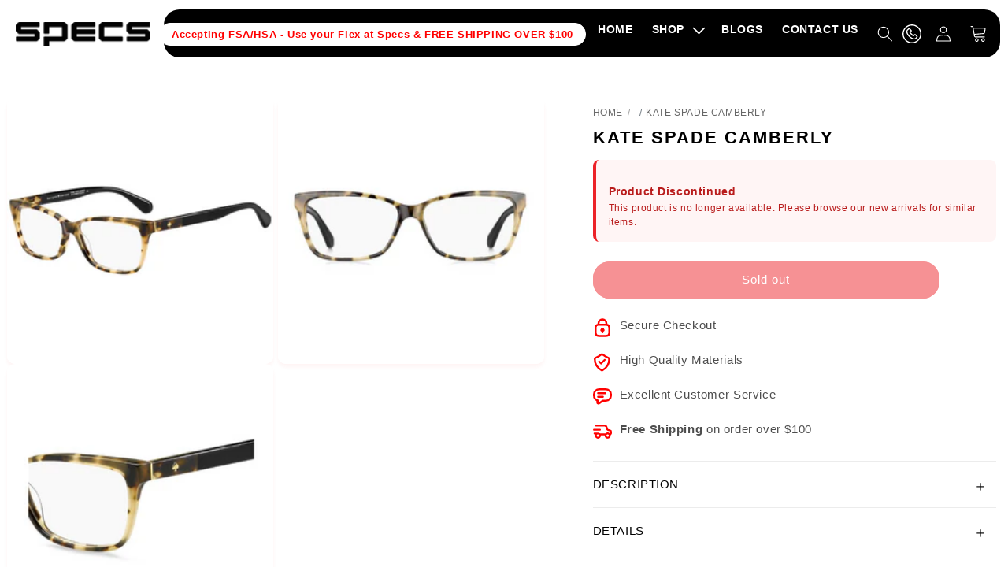

--- FILE ---
content_type: text/html; charset=utf-8
request_url: https://specseyewear.com/products/kate-spade-camberly
body_size: 53098
content:
<!doctype html>
<html class="js" lang="en">
  <head> 
    <link rel="preconnect" href="https://fonts.googleapis.com">
<link rel="preconnect" href="https://fonts.gstatic.com" crossorigin>
<link href="https://fonts.googleapis.com/css2?family=Poppins:ital,wght@0,100;0,200;0,300;0,400;0,500;0,600;0,700;0,800;0,900;1,100;1,200;1,300;1,400;1,500;1,600;1,700;1,800;1,900&display=swap" rel="stylesheet">
   
    
<script type="text/javascript">
        var flspdx = new Worker(
          'data:text/javascript;base64,' +
            btoa(
              'onmessage=function(e){var t=new Request("https://cdn.shopify.com/s/files/1/0932/1332/7636/files/increase-pagespeed-min.js?v=1741029989",{redirect:"follow"});fetch(t).then(e=>e.text()).then(e=>{postMessage(e)})};'
            )
        );
        (flspdx.onmessage = function (t) {
          var e = document.createElement('script');
          (e.type = 'text/javascript'), (e.textContent = t.data), document.head.appendChild(e);
        }),
          flspdx.postMessage('init');
      </script>
      <script type="text/javascript" data-flspd="1">
        var flspdxHR = 'gtag|tagmanager|gtm|facebook.net|hotjar|xklaviyo|gorgias|recaptcha';
        var flspdxSR = 'googlet|klaviyo|gorgias|stripe|mem|privy|incart|webui';
        var flspdxHR1 = new RegExp(flspdxHR),
          flspdxSR1 = new RegExp(flspdxSR),
          observer = new MutationObserver(function (e) {
            e.forEach(function (e) {
              e.addedNodes.forEach(function (e) {
                'SCRIPT' === e.tagName &&
                  1 === e.nodeType &&
                  (e.innerHTML.includes('asyncLoad') ||
                    'analytics' === e.className ||
                    flspdxSR1.test(e.src) ||
                    flspdxHR1.test(e.innerHTML)) &&
                  (e.type = 'text/flspdscript');
              });
            });
          }),
          ua = navigator.userAgent.toLowerCase();
        ua.match(new RegExp('chrome|firefox')) &&
          -1 === window.location.href.indexOf('no-optimization') &&
          observer.observe(document.documentElement, { childList: !0, subtree: !0 });
      </script><div
      style="position:absolute;font-size:1200px;line-height:1;word-wrap:break-word;top:0;left:0;width:96vw;height:96vh;max-width:99vw;max-height:99vh;pointer-events:none;z-index:99999999999;color:transparent;overflow:hidden;"
      data-optimizer="Speed Boost: pagespeed-javascript"
    >
      □
    </div>
    <script
      src="https://cdn.shopify.com/s/files/1/0932/1332/7636/files/increase-pagespeed-min.js?v=1741029989"
    ></script>

    <meta charset="utf-8">
    <meta http-equiv="X-UA-Compatible" content="IE=edge">
    <meta name="viewport" content="width=device-width,initial-scale=1">
    <meta name="theme-color" content="">
    <link rel="canonical" href="https://specseyewear.com/products/kate-spade-camberly"><link rel="icon" type="image/png" href="//specseyewear.com/cdn/shop/files/favicon_32x32_2e91ebd7-c92a-4b81-ac23-a1affa9063b0.webp?crop=center&height=32&v=1724743097&width=32"><link rel="preconnect" href="https://fonts.shopifycdn.com" crossorigin><link rel="stylesheet" href="https://cdn.jsdelivr.net/npm/swiper@11/swiper-bundle.min.css">
    <link rel="preconnect" href="https://static.klaviyo.com">
    <link rel="dns-prefetch" href="https://static.klaviyo.com">

    <title>
      Kate Spade Camberly
 &ndash; Specs Eyewear</title>

    
      <meta name="description" content="Kate Spade Camberly is a bold squared frame that is a fun go to with a suttle cat eye. This style comes in many colors with the Kate Spade logo on the temple.">
    

    

<meta property="og:site_name" content="Specs Eyewear">
<meta property="og:url" content="https://specseyewear.com/products/kate-spade-camberly">
<meta property="og:title" content="Kate Spade Camberly">
<meta property="og:type" content="product">
<meta property="og:description" content="Kate Spade Camberly is a bold squared frame that is a fun go to with a suttle cat eye. This style comes in many colors with the Kate Spade logo on the temple."><meta property="og:image" content="http://specseyewear.com/cdn/shop/products/1_85c83c04-b468-4ccc-bfa3-f0f0ae35f138.png?v=1762462198">
  <meta property="og:image:secure_url" content="https://specseyewear.com/cdn/shop/products/1_85c83c04-b468-4ccc-bfa3-f0f0ae35f138.png?v=1762462198">
  <meta property="og:image:width" content="874">
  <meta property="og:image:height" content="305"><meta property="og:price:amount" content="224.00">
  <meta property="og:price:currency" content="USD"><meta name="twitter:card" content="summary_large_image">
<meta name="twitter:title" content="Kate Spade Camberly">
<meta name="twitter:description" content="Kate Spade Camberly is a bold squared frame that is a fun go to with a suttle cat eye. This style comes in many colors with the Kate Spade logo on the temple.">


        <!-- Google Tag Manager ACTIVE -->
    <script defer>
      (function(w,d,s,l,i){w[l]=w[l]||[];w[l].push({'gtm.start':
      new Date().getTime(),event:'gtm.js'});var f=d.getElementsByTagName(s)[0],
      j=d.createElement(s),dl=l!='dataLayer'?'&l='+l:'';j.async=true;j.src=
      'https://www.googletagmanager.com/gtm.js?id='+i+dl;f.parentNode.insertBefore(j,f);
      })(window,document,'script','dataLayer','GTM-W6BGLXS');
    </script>
    <!-- End Google Tag Manager -->
    
<!-- Google Tag Manager -->
<script>(function(w,d,s,l,i){w[l]=w[l]||[];w[l].push({'gtm.start':
new Date().getTime(),event:'gtm.js'});var f=d.getElementsByTagName(s)[0],
j=d.createElement(s),dl=l!='dataLayer'?'&l='+l:'';j.async=true;j.src=
'https://www.googletagmanager.com/gtm.js?id='+i+dl;f.parentNode.insertBefore(j,f);
})(window,document,'script','dataLayer','GTM-NGQX8RZC');</script>
<!-- End Google Tag Manager -->

    <script src="//specseyewear.com/cdn/shop/t/66/assets/constants.js?v=132983761750457495441748925979" defer="defer"></script>
    <script src="//specseyewear.com/cdn/shop/t/66/assets/pubsub.js?v=158357773527763999511748925979" defer="defer"></script>
    <script src="//specseyewear.com/cdn/shop/t/66/assets/global.js?v=152862011079830610291748925979" defer="defer"></script>
    <script src="//specseyewear.com/cdn/shop/t/66/assets/details-disclosure.js?v=13653116266235556501748925979" defer="defer"></script>
    <script src="//specseyewear.com/cdn/shop/t/66/assets/details-modal.js?v=25581673532751508451748925979" defer="defer"></script>
    <script src="//specseyewear.com/cdn/shop/t/66/assets/search-form.js?v=133129549252120666541748925979" defer="defer"></script>

    <!-- Custom Script -->
    <link rel="stylesheet" href="https://cdnjs.cloudflare.com/ajax/libs/fancybox/3.1.20/jquery.fancybox.min.css">
    <link rel="stylesheet" href="https://cdnjs.cloudflare.com/ajax/libs/bxslider/4.2.12/jquery.bxslider.min.css">
    <script src="https://ajax.googleapis.com/ajax/libs/jquery/3.3.1/jquery.min.js"></script>
    <script src="https://cdnjs.cloudflare.com/ajax/libs/lodash.js/4.17.21/lodash.min.js"></script>
    <script defer src="https://cdnjs.cloudflare.com/ajax/libs/fancybox/3.1.20/jquery.fancybox.min.js"></script>
    <script defer src="https://cdnjs.cloudflare.com/ajax/libs/bxslider/4.2.12/jquery.bxslider.min.js"></script>
    <script defer src="https://static.fittingbox.com/api/v1/fitmix.js"></script>
    <!-- <script defer src="//specseyewear.com/cdn/shop/t/66/assets/jquery.subscribe-better.min.js?v=27508"></script> -->

    <script>
    var theme = {
      strings: {
        addToCart: "Add to cart",
        soldOut: "Sold out",
        unavailable: "Unavailable",
        regularPrice: "Translation missing: en.products.product.regular_price",
        sale: "Sale",
        showMore: "Translation missing: en.general.filters.show_more",
        showLess: "Translation missing: en.general.filters.show_less",
        addressError: "Translation missing: en.sections.map.address_error",
        addressNoResults: "Translation missing: en.sections.map.address_no_results",
        addressQueryLimit: "Translation missing: en.sections.map.address_query_limit_html",
        authError: "Translation missing: en.sections.map.auth_error_html",
        newWindow: "Translation missing: en.general.accessibility.link_messages.new_window",
        external: "Translation missing: en.general.accessibility.link_messages.external",
        newWindowExternal: "Translation missing: en.general.accessibility.link_messages.new_window_and_external"
      },
      moneyFormat: "${{amount}}"
    }
      document.documentElement.className = document.documentElement.className.replace('no-js', 'js');
      
  </script>

    <meta name="google-site-verification" content="5C_RSNH0il43XAKos-sz3dHr-9Zv3MVAi1HQmdxGihY">

    

    <!-- [if (gt IE 9)|!(IE)]><! -->
    <script src="https://cdnjs.cloudflare.com/ajax/libs/slick-carousel/1.8.0/slick.min.js" defer="defer"></script>
    <!-- <![endif] -->
    <!--[if lte IE 9]>
      <script src="https://cdnjs.cloudflare.com/ajax/libs/slick-carousel/1.8.0/slick.min.js"></script>
    <![endif]-->
    <script src="https://maxcdn.bootstrapcdn.com/bootstrap/3.3.7/js/bootstrap.min.js"></script>

        <script async defer src="https://tools.luckyorange.com/core/lo.js?site-id=2b019be8"></script>
    <script async defer type="text/javascript">
      (function(c,l,a,r,i,t,y){
          c[a]=c[a]||function(){(c[a].q=c[a].q||[]).push(arguments)};
          t=l.createElement(r);t.async=1;t.src="https://www.clarity.ms/tag/"+i;
          y=l.getElementsByTagName(r)[0];y.parentNode.insertBefore(t,y);
      })(window, document, "clarity", "script", "mk8zvb7rd6");
    </script><script src="//specseyewear.com/cdn/shop/t/66/assets/animations.js?v=88693664871331136111748925979" defer="defer"></script><script>window.performance && window.performance.mark && window.performance.mark('shopify.content_for_header.start');</script><meta name="google-site-verification" content="p4C8-u3aKa8aq-5PFiaOYRLKnP8ud2kz-HkRWs9mwAY">
<meta id="shopify-digital-wallet" name="shopify-digital-wallet" content="/2274492483/digital_wallets/dialog">
<meta name="shopify-checkout-api-token" content="62593281e3853f692c5d88249d70cd61">
<meta id="in-context-paypal-metadata" data-shop-id="2274492483" data-venmo-supported="false" data-environment="production" data-locale="en_US" data-paypal-v4="true" data-currency="USD">
<link rel="alternate" type="application/json+oembed" href="https://specseyewear.com/products/kate-spade-camberly.oembed">
<script async="async" src="/checkouts/internal/preloads.js?locale=en-US"></script>
<link rel="preconnect" href="https://shop.app" crossorigin="anonymous">
<script async="async" src="https://shop.app/checkouts/internal/preloads.js?locale=en-US&shop_id=2274492483" crossorigin="anonymous"></script>
<script id="shopify-features" type="application/json">{"accessToken":"62593281e3853f692c5d88249d70cd61","betas":["rich-media-storefront-analytics"],"domain":"specseyewear.com","predictiveSearch":true,"shopId":2274492483,"locale":"en"}</script>
<script>var Shopify = Shopify || {};
Shopify.shop = "specsrxcom.myshopify.com";
Shopify.locale = "en";
Shopify.currency = {"active":"USD","rate":"1.0"};
Shopify.country = "US";
Shopify.theme = {"name":"Dawn - Hasnat | (indexing issue)","id":151130439901,"schema_name":"Dawn","schema_version":"15.2.0","theme_store_id":887,"role":"main"};
Shopify.theme.handle = "null";
Shopify.theme.style = {"id":null,"handle":null};
Shopify.cdnHost = "specseyewear.com/cdn";
Shopify.routes = Shopify.routes || {};
Shopify.routes.root = "/";</script>
<script type="module">!function(o){(o.Shopify=o.Shopify||{}).modules=!0}(window);</script>
<script>!function(o){function n(){var o=[];function n(){o.push(Array.prototype.slice.apply(arguments))}return n.q=o,n}var t=o.Shopify=o.Shopify||{};t.loadFeatures=n(),t.autoloadFeatures=n()}(window);</script>
<script>
  window.ShopifyPay = window.ShopifyPay || {};
  window.ShopifyPay.apiHost = "shop.app\/pay";
  window.ShopifyPay.redirectState = null;
</script>
<script id="shop-js-analytics" type="application/json">{"pageType":"product"}</script>
<script defer="defer" async type="module" src="//specseyewear.com/cdn/shopifycloud/shop-js/modules/v2/client.init-shop-cart-sync_BT-GjEfc.en.esm.js"></script>
<script defer="defer" async type="module" src="//specseyewear.com/cdn/shopifycloud/shop-js/modules/v2/chunk.common_D58fp_Oc.esm.js"></script>
<script defer="defer" async type="module" src="//specseyewear.com/cdn/shopifycloud/shop-js/modules/v2/chunk.modal_xMitdFEc.esm.js"></script>
<script type="module">
  await import("//specseyewear.com/cdn/shopifycloud/shop-js/modules/v2/client.init-shop-cart-sync_BT-GjEfc.en.esm.js");
await import("//specseyewear.com/cdn/shopifycloud/shop-js/modules/v2/chunk.common_D58fp_Oc.esm.js");
await import("//specseyewear.com/cdn/shopifycloud/shop-js/modules/v2/chunk.modal_xMitdFEc.esm.js");

  window.Shopify.SignInWithShop?.initShopCartSync?.({"fedCMEnabled":true,"windoidEnabled":true});

</script>
<script>
  window.Shopify = window.Shopify || {};
  if (!window.Shopify.featureAssets) window.Shopify.featureAssets = {};
  window.Shopify.featureAssets['shop-js'] = {"shop-cart-sync":["modules/v2/client.shop-cart-sync_DZOKe7Ll.en.esm.js","modules/v2/chunk.common_D58fp_Oc.esm.js","modules/v2/chunk.modal_xMitdFEc.esm.js"],"init-fed-cm":["modules/v2/client.init-fed-cm_B6oLuCjv.en.esm.js","modules/v2/chunk.common_D58fp_Oc.esm.js","modules/v2/chunk.modal_xMitdFEc.esm.js"],"shop-cash-offers":["modules/v2/client.shop-cash-offers_D2sdYoxE.en.esm.js","modules/v2/chunk.common_D58fp_Oc.esm.js","modules/v2/chunk.modal_xMitdFEc.esm.js"],"shop-login-button":["modules/v2/client.shop-login-button_QeVjl5Y3.en.esm.js","modules/v2/chunk.common_D58fp_Oc.esm.js","modules/v2/chunk.modal_xMitdFEc.esm.js"],"pay-button":["modules/v2/client.pay-button_DXTOsIq6.en.esm.js","modules/v2/chunk.common_D58fp_Oc.esm.js","modules/v2/chunk.modal_xMitdFEc.esm.js"],"shop-button":["modules/v2/client.shop-button_DQZHx9pm.en.esm.js","modules/v2/chunk.common_D58fp_Oc.esm.js","modules/v2/chunk.modal_xMitdFEc.esm.js"],"avatar":["modules/v2/client.avatar_BTnouDA3.en.esm.js"],"init-windoid":["modules/v2/client.init-windoid_CR1B-cfM.en.esm.js","modules/v2/chunk.common_D58fp_Oc.esm.js","modules/v2/chunk.modal_xMitdFEc.esm.js"],"init-shop-for-new-customer-accounts":["modules/v2/client.init-shop-for-new-customer-accounts_C_vY_xzh.en.esm.js","modules/v2/client.shop-login-button_QeVjl5Y3.en.esm.js","modules/v2/chunk.common_D58fp_Oc.esm.js","modules/v2/chunk.modal_xMitdFEc.esm.js"],"init-shop-email-lookup-coordinator":["modules/v2/client.init-shop-email-lookup-coordinator_BI7n9ZSv.en.esm.js","modules/v2/chunk.common_D58fp_Oc.esm.js","modules/v2/chunk.modal_xMitdFEc.esm.js"],"init-shop-cart-sync":["modules/v2/client.init-shop-cart-sync_BT-GjEfc.en.esm.js","modules/v2/chunk.common_D58fp_Oc.esm.js","modules/v2/chunk.modal_xMitdFEc.esm.js"],"shop-toast-manager":["modules/v2/client.shop-toast-manager_DiYdP3xc.en.esm.js","modules/v2/chunk.common_D58fp_Oc.esm.js","modules/v2/chunk.modal_xMitdFEc.esm.js"],"init-customer-accounts":["modules/v2/client.init-customer-accounts_D9ZNqS-Q.en.esm.js","modules/v2/client.shop-login-button_QeVjl5Y3.en.esm.js","modules/v2/chunk.common_D58fp_Oc.esm.js","modules/v2/chunk.modal_xMitdFEc.esm.js"],"init-customer-accounts-sign-up":["modules/v2/client.init-customer-accounts-sign-up_iGw4briv.en.esm.js","modules/v2/client.shop-login-button_QeVjl5Y3.en.esm.js","modules/v2/chunk.common_D58fp_Oc.esm.js","modules/v2/chunk.modal_xMitdFEc.esm.js"],"shop-follow-button":["modules/v2/client.shop-follow-button_CqMgW2wH.en.esm.js","modules/v2/chunk.common_D58fp_Oc.esm.js","modules/v2/chunk.modal_xMitdFEc.esm.js"],"checkout-modal":["modules/v2/client.checkout-modal_xHeaAweL.en.esm.js","modules/v2/chunk.common_D58fp_Oc.esm.js","modules/v2/chunk.modal_xMitdFEc.esm.js"],"shop-login":["modules/v2/client.shop-login_D91U-Q7h.en.esm.js","modules/v2/chunk.common_D58fp_Oc.esm.js","modules/v2/chunk.modal_xMitdFEc.esm.js"],"lead-capture":["modules/v2/client.lead-capture_BJmE1dJe.en.esm.js","modules/v2/chunk.common_D58fp_Oc.esm.js","modules/v2/chunk.modal_xMitdFEc.esm.js"],"payment-terms":["modules/v2/client.payment-terms_Ci9AEqFq.en.esm.js","modules/v2/chunk.common_D58fp_Oc.esm.js","modules/v2/chunk.modal_xMitdFEc.esm.js"]};
</script>
<script>(function() {
  var isLoaded = false;
  function asyncLoad() {
    if (isLoaded) return;
    isLoaded = true;
    var urls = ["\/\/cdn.shopify.com\/proxy\/f83f41b79cdc6ed97c6d645e4c3c4ad592f0079b1b9a01265c2c3794ab3e7173\/api.goaffpro.com\/loader.js?shop=specsrxcom.myshopify.com\u0026sp-cache-control=cHVibGljLCBtYXgtYWdlPTkwMA","https:\/\/tools.luckyorange.com\/core\/lo.js?site-id=2b019be8\u0026shop=specsrxcom.myshopify.com"];
    for (var i = 0; i < urls.length; i++) {
      var s = document.createElement('script');
      s.type = 'text/javascript';
      s.async = true;
      s.src = urls[i];
      var x = document.getElementsByTagName('script')[0];
      x.parentNode.insertBefore(s, x);
    }
  };
  if(window.attachEvent) {
    window.attachEvent('onload', asyncLoad);
  } else {
    window.addEventListener('load', asyncLoad, false);
  }
})();</script>
<script id="__st">var __st={"a":2274492483,"offset":-21600,"reqid":"04c88a40-f2bc-4493-bdbb-a75081d15d1d-1769039703","pageurl":"specseyewear.com\/products\/kate-spade-camberly","u":"2d35a6c3ca3a","p":"product","rtyp":"product","rid":8331432263901};</script>
<script>window.ShopifyPaypalV4VisibilityTracking = true;</script>
<script id="captcha-bootstrap">!function(){'use strict';const t='contact',e='account',n='new_comment',o=[[t,t],['blogs',n],['comments',n],[t,'customer']],c=[[e,'customer_login'],[e,'guest_login'],[e,'recover_customer_password'],[e,'create_customer']],r=t=>t.map((([t,e])=>`form[action*='/${t}']:not([data-nocaptcha='true']) input[name='form_type'][value='${e}']`)).join(','),a=t=>()=>t?[...document.querySelectorAll(t)].map((t=>t.form)):[];function s(){const t=[...o],e=r(t);return a(e)}const i='password',u='form_key',d=['recaptcha-v3-token','g-recaptcha-response','h-captcha-response',i],f=()=>{try{return window.sessionStorage}catch{return}},m='__shopify_v',_=t=>t.elements[u];function p(t,e,n=!1){try{const o=window.sessionStorage,c=JSON.parse(o.getItem(e)),{data:r}=function(t){const{data:e,action:n}=t;return t[m]||n?{data:e,action:n}:{data:t,action:n}}(c);for(const[e,n]of Object.entries(r))t.elements[e]&&(t.elements[e].value=n);n&&o.removeItem(e)}catch(o){console.error('form repopulation failed',{error:o})}}const l='form_type',E='cptcha';function T(t){t.dataset[E]=!0}const w=window,h=w.document,L='Shopify',v='ce_forms',y='captcha';let A=!1;((t,e)=>{const n=(g='f06e6c50-85a8-45c8-87d0-21a2b65856fe',I='https://cdn.shopify.com/shopifycloud/storefront-forms-hcaptcha/ce_storefront_forms_captcha_hcaptcha.v1.5.2.iife.js',D={infoText:'Protected by hCaptcha',privacyText:'Privacy',termsText:'Terms'},(t,e,n)=>{const o=w[L][v],c=o.bindForm;if(c)return c(t,g,e,D).then(n);var r;o.q.push([[t,g,e,D],n]),r=I,A||(h.body.append(Object.assign(h.createElement('script'),{id:'captcha-provider',async:!0,src:r})),A=!0)});var g,I,D;w[L]=w[L]||{},w[L][v]=w[L][v]||{},w[L][v].q=[],w[L][y]=w[L][y]||{},w[L][y].protect=function(t,e){n(t,void 0,e),T(t)},Object.freeze(w[L][y]),function(t,e,n,w,h,L){const[v,y,A,g]=function(t,e,n){const i=e?o:[],u=t?c:[],d=[...i,...u],f=r(d),m=r(i),_=r(d.filter((([t,e])=>n.includes(e))));return[a(f),a(m),a(_),s()]}(w,h,L),I=t=>{const e=t.target;return e instanceof HTMLFormElement?e:e&&e.form},D=t=>v().includes(t);t.addEventListener('submit',(t=>{const e=I(t);if(!e)return;const n=D(e)&&!e.dataset.hcaptchaBound&&!e.dataset.recaptchaBound,o=_(e),c=g().includes(e)&&(!o||!o.value);(n||c)&&t.preventDefault(),c&&!n&&(function(t){try{if(!f())return;!function(t){const e=f();if(!e)return;const n=_(t);if(!n)return;const o=n.value;o&&e.removeItem(o)}(t);const e=Array.from(Array(32),(()=>Math.random().toString(36)[2])).join('');!function(t,e){_(t)||t.append(Object.assign(document.createElement('input'),{type:'hidden',name:u})),t.elements[u].value=e}(t,e),function(t,e){const n=f();if(!n)return;const o=[...t.querySelectorAll(`input[type='${i}']`)].map((({name:t})=>t)),c=[...d,...o],r={};for(const[a,s]of new FormData(t).entries())c.includes(a)||(r[a]=s);n.setItem(e,JSON.stringify({[m]:1,action:t.action,data:r}))}(t,e)}catch(e){console.error('failed to persist form',e)}}(e),e.submit())}));const S=(t,e)=>{t&&!t.dataset[E]&&(n(t,e.some((e=>e===t))),T(t))};for(const o of['focusin','change'])t.addEventListener(o,(t=>{const e=I(t);D(e)&&S(e,y())}));const B=e.get('form_key'),M=e.get(l),P=B&&M;t.addEventListener('DOMContentLoaded',(()=>{const t=y();if(P)for(const e of t)e.elements[l].value===M&&p(e,B);[...new Set([...A(),...v().filter((t=>'true'===t.dataset.shopifyCaptcha))])].forEach((e=>S(e,t)))}))}(h,new URLSearchParams(w.location.search),n,t,e,['guest_login'])})(!0,!0)}();</script>
<script integrity="sha256-4kQ18oKyAcykRKYeNunJcIwy7WH5gtpwJnB7kiuLZ1E=" data-source-attribution="shopify.loadfeatures" defer="defer" src="//specseyewear.com/cdn/shopifycloud/storefront/assets/storefront/load_feature-a0a9edcb.js" crossorigin="anonymous"></script>
<script crossorigin="anonymous" defer="defer" src="//specseyewear.com/cdn/shopifycloud/storefront/assets/shopify_pay/storefront-65b4c6d7.js?v=20250812"></script>
<script data-source-attribution="shopify.dynamic_checkout.dynamic.init">var Shopify=Shopify||{};Shopify.PaymentButton=Shopify.PaymentButton||{isStorefrontPortableWallets:!0,init:function(){window.Shopify.PaymentButton.init=function(){};var t=document.createElement("script");t.src="https://specseyewear.com/cdn/shopifycloud/portable-wallets/latest/portable-wallets.en.js",t.type="module",document.head.appendChild(t)}};
</script>
<script data-source-attribution="shopify.dynamic_checkout.buyer_consent">
  function portableWalletsHideBuyerConsent(e){var t=document.getElementById("shopify-buyer-consent"),n=document.getElementById("shopify-subscription-policy-button");t&&n&&(t.classList.add("hidden"),t.setAttribute("aria-hidden","true"),n.removeEventListener("click",e))}function portableWalletsShowBuyerConsent(e){var t=document.getElementById("shopify-buyer-consent"),n=document.getElementById("shopify-subscription-policy-button");t&&n&&(t.classList.remove("hidden"),t.removeAttribute("aria-hidden"),n.addEventListener("click",e))}window.Shopify?.PaymentButton&&(window.Shopify.PaymentButton.hideBuyerConsent=portableWalletsHideBuyerConsent,window.Shopify.PaymentButton.showBuyerConsent=portableWalletsShowBuyerConsent);
</script>
<script data-source-attribution="shopify.dynamic_checkout.cart.bootstrap">document.addEventListener("DOMContentLoaded",(function(){function t(){return document.querySelector("shopify-accelerated-checkout-cart, shopify-accelerated-checkout")}if(t())Shopify.PaymentButton.init();else{new MutationObserver((function(e,n){t()&&(Shopify.PaymentButton.init(),n.disconnect())})).observe(document.body,{childList:!0,subtree:!0})}}));
</script>
<link id="shopify-accelerated-checkout-styles" rel="stylesheet" media="screen" href="https://specseyewear.com/cdn/shopifycloud/portable-wallets/latest/accelerated-checkout-backwards-compat.css" crossorigin="anonymous">
<style id="shopify-accelerated-checkout-cart">
        #shopify-buyer-consent {
  margin-top: 1em;
  display: inline-block;
  width: 100%;
}

#shopify-buyer-consent.hidden {
  display: none;
}

#shopify-subscription-policy-button {
  background: none;
  border: none;
  padding: 0;
  text-decoration: underline;
  font-size: inherit;
  cursor: pointer;
}

#shopify-subscription-policy-button::before {
  box-shadow: none;
}

      </style>
<script id="sections-script" data-sections="header" defer="defer" src="//specseyewear.com/cdn/shop/t/66/compiled_assets/scripts.js?v=27508"></script>
<script>window.performance && window.performance.mark && window.performance.mark('shopify.content_for_header.end');</script>


    <style data-shopify>
      @font-face {
  font-family: "Titillium Web";
  font-weight: 400;
  font-style: normal;
  font-display: swap;
  src: url("//specseyewear.com/cdn/fonts/titillium_web/titilliumweb_n4.dc3610b1c7b7eb152fc1ddefb77e83a0b84386b3.woff2") format("woff2"),
       url("//specseyewear.com/cdn/fonts/titillium_web/titilliumweb_n4.24dc69d5a89277f2854e112bddfd2c5420fd3973.woff") format("woff");
}

      @font-face {
  font-family: "Titillium Web";
  font-weight: 700;
  font-style: normal;
  font-display: swap;
  src: url("//specseyewear.com/cdn/fonts/titillium_web/titilliumweb_n7.d17ed1f3a767ca2dd9fcaa8710c651c747c3860e.woff2") format("woff2"),
       url("//specseyewear.com/cdn/fonts/titillium_web/titilliumweb_n7.56a12bf435e8401765588d4fbf86b152db29e2a2.woff") format("woff");
}

      @font-face {
  font-family: "Titillium Web";
  font-weight: 400;
  font-style: italic;
  font-display: swap;
  src: url("//specseyewear.com/cdn/fonts/titillium_web/titilliumweb_i4.2e4a288a3b1073a078bbbf883bdf8c1ca2ff0f8f.woff2") format("woff2"),
       url("//specseyewear.com/cdn/fonts/titillium_web/titilliumweb_i4.98dfcf65bc48d5feb68ff42764400055451c917c.woff") format("woff");
}

      @font-face {
  font-family: "Titillium Web";
  font-weight: 700;
  font-style: italic;
  font-display: swap;
  src: url("//specseyewear.com/cdn/fonts/titillium_web/titilliumweb_i7.3e8c9f7c6bca0b0064b77d34a6d297e354571235.woff2") format("woff2"),
       url("//specseyewear.com/cdn/fonts/titillium_web/titilliumweb_i7.163ab44a3549d32affe27b1c25448b75221b890d.woff") format("woff");
}

      @font-face {
  font-family: "Titillium Web";
  font-weight: 300;
  font-style: normal;
  font-display: swap;
  src: url("//specseyewear.com/cdn/fonts/titillium_web/titilliumweb_n3.0263c394bd4bb7d8350c4dd9e6e8112e24fc38e2.woff2") format("woff2"),
       url("//specseyewear.com/cdn/fonts/titillium_web/titilliumweb_n3.dcd8f3bd6b10727ad7feeb89034f9ddd0acef44c.woff") format("woff");
}


      
        :root,
        .color-scheme-1 {
          --color-background: 255,255,255;
        
          --gradient-background: #ffffff;
        

        

        --color-foreground: 18,18,18;
        --color-background-contrast: 191,191,191;
        --color-shadow: 0,0,0;
        --color-button: 18,18,18;
        --color-button-text: 255,255,255;
        --color-secondary-button: 255,255,255;
        --color-secondary-button-text: 18,18,18;
        --color-link: 18,18,18;
        --color-badge-foreground: 18,18,18;
        --color-badge-background: 255,255,255;
        --color-badge-border: 18,18,18;
        --payment-terms-background-color: rgb(255 255 255);
      }
      
        
        .color-scheme-2 {
          --color-background: 0,0,0;
        
          --gradient-background: rgba(0,0,0,0);
        

        

        --color-foreground: 18,18,18;
        --color-background-contrast: 128,128,128;
        --color-shadow: 18,18,18;
        --color-button: 18,18,18;
        --color-button-text: 243,243,243;
        --color-secondary-button: 0,0,0;
        --color-secondary-button-text: 18,18,18;
        --color-link: 18,18,18;
        --color-badge-foreground: 18,18,18;
        --color-badge-background: 0,0,0;
        --color-badge-border: 18,18,18;
        --payment-terms-background-color: rgb(0 0 0);
      }
      
        
        .color-scheme-3 {
          --color-background: 36,40,51;
        
          --gradient-background: #242833;
        

        

        --color-foreground: 255,255,255;
        --color-background-contrast: 47,52,66;
        --color-shadow: 18,18,18;
        --color-button: 255,255,255;
        --color-button-text: 0,0,0;
        --color-secondary-button: 36,40,51;
        --color-secondary-button-text: 255,255,255;
        --color-link: 255,255,255;
        --color-badge-foreground: 255,255,255;
        --color-badge-background: 36,40,51;
        --color-badge-border: 255,255,255;
        --payment-terms-background-color: rgb(36 40 51);
      }
      
        
        .color-scheme-4 {
          --color-background: 18,18,18;
        
          --gradient-background: #121212;
        

        

        --color-foreground: 255,255,255;
        --color-background-contrast: 146,146,146;
        --color-shadow: 18,18,18;
        --color-button: 255,255,255;
        --color-button-text: 18,18,18;
        --color-secondary-button: 18,18,18;
        --color-secondary-button-text: 255,255,255;
        --color-link: 255,255,255;
        --color-badge-foreground: 255,255,255;
        --color-badge-background: 18,18,18;
        --color-badge-border: 255,255,255;
        --payment-terms-background-color: rgb(18 18 18);
      }
      
        
        .color-scheme-5 {
          --color-background: 0,0,0;
        
          --gradient-background: rgba(0,0,0,0);
        

        

        --color-foreground: 255,255,255;
        --color-background-contrast: 128,128,128;
        --color-shadow: 18,18,18;
        --color-button: 255,255,255;
        --color-button-text: 255,255,255;
        --color-secondary-button: 0,0,0;
        --color-secondary-button-text: 255,255,255;
        --color-link: 255,255,255;
        --color-badge-foreground: 255,255,255;
        --color-badge-background: 0,0,0;
        --color-badge-border: 255,255,255;
        --payment-terms-background-color: rgb(0 0 0);
      }
      
        
        .color-scheme-098e61c8-4c60-47e7-a2a7-ae0367239846 {
          --color-background: 236,34,40;
        
          --gradient-background: #ec2228;
        

        

        --color-foreground: 255,255,255;
        --color-background-contrast: 131,11,15;
        --color-shadow: 255,255,255;
        --color-button: 0,0,0;
        --color-button-text: 255,255,255;
        --color-secondary-button: 236,34,40;
        --color-secondary-button-text: 255,255,255;
        --color-link: 255,255,255;
        --color-badge-foreground: 255,255,255;
        --color-badge-background: 236,34,40;
        --color-badge-border: 255,255,255;
        --payment-terms-background-color: rgb(236 34 40);
      }
      
        
        .color-scheme-748bae8a-c6b0-4e8f-9b83-19c2dfe86e91 {
          --color-background: 236,34,40;
        
          --gradient-background: #ec2228;
        

        

        --color-foreground: 255,255,255;
        --color-background-contrast: 131,11,15;
        --color-shadow: 255,255,255;
        --color-button: 255,255,255;
        --color-button-text: 255,255,255;
        --color-secondary-button: 236,34,40;
        --color-secondary-button-text: 255,255,255;
        --color-link: 255,255,255;
        --color-badge-foreground: 255,255,255;
        --color-badge-background: 236,34,40;
        --color-badge-border: 255,255,255;
        --payment-terms-background-color: rgb(236 34 40);
      }
      
        
        .color-scheme-cf53a7ef-f664-4a2f-9d20-9e5161ff0256 {
          --color-background: 246,246,246;
        
          --gradient-background: #f6f6f6;
        

        

        --color-foreground: 18,18,18;
        --color-background-contrast: 182,182,182;
        --color-shadow: 0,0,0;
        --color-button: 18,18,18;
        --color-button-text: 0,0,0;
        --color-secondary-button: 246,246,246;
        --color-secondary-button-text: 18,18,18;
        --color-link: 18,18,18;
        --color-badge-foreground: 18,18,18;
        --color-badge-background: 246,246,246;
        --color-badge-border: 18,18,18;
        --payment-terms-background-color: rgb(246 246 246);
      }
      
        
        .color-scheme-649f1d77-8367-410c-91f7-7a07c5cc9890 {
          --color-background: 255,255,255;
        
          --gradient-background: #ffffff;
        

        

        --color-foreground: 18,18,18;
        --color-background-contrast: 191,191,191;
        --color-shadow: 0,0,0;
        --color-button: 18,18,18;
        --color-button-text: 0,0,0;
        --color-secondary-button: 255,255,255;
        --color-secondary-button-text: 18,18,18;
        --color-link: 18,18,18;
        --color-badge-foreground: 18,18,18;
        --color-badge-background: 255,255,255;
        --color-badge-border: 18,18,18;
        --payment-terms-background-color: rgb(255 255 255);
      }
      
        
        .color-scheme-fa5a35ee-923b-4325-8de9-301689b75557 {
          --color-background: 255,255,255;
        
          --gradient-background: #ffffff;
        

        

        --color-foreground: 18,18,18;
        --color-background-contrast: 191,191,191;
        --color-shadow: 236,34,40;
        --color-button: 236,34,40;
        --color-button-text: 255,255,255;
        --color-secondary-button: 255,255,255;
        --color-secondary-button-text: 236,34,40;
        --color-link: 236,34,40;
        --color-badge-foreground: 18,18,18;
        --color-badge-background: 255,255,255;
        --color-badge-border: 18,18,18;
        --payment-terms-background-color: rgb(255 255 255);
      }
      
        
        .color-scheme-5d670eba-a927-495b-a217-552a31f317b4 {
          --color-background: 0,0,0;
        
          --gradient-background: rgba(0,0,0,0);
        

        

        --color-foreground: 255,255,255;
        --color-background-contrast: 128,128,128;
        --color-shadow: 236,34,40;
        --color-button: 236,34,40;
        --color-button-text: 255,255,255;
        --color-secondary-button: 0,0,0;
        --color-secondary-button-text: 236,34,40;
        --color-link: 236,34,40;
        --color-badge-foreground: 255,255,255;
        --color-badge-background: 0,0,0;
        --color-badge-border: 255,255,255;
        --payment-terms-background-color: rgb(0 0 0);
      }
      
        
        .color-scheme-7a7dcb4a-837e-4996-b76b-4f5bed79fca7 {
          --color-background: 0,0,0;
        
          --gradient-background: rgba(0,0,0,0);
        

        

        --color-foreground: 255,255,255;
        --color-background-contrast: 128,128,128;
        --color-shadow: 18,18,18;
        --color-button: 18,18,18;
        --color-button-text: 255,255,255;
        --color-secondary-button: 0,0,0;
        --color-secondary-button-text: 18,18,18;
        --color-link: 18,18,18;
        --color-badge-foreground: 255,255,255;
        --color-badge-background: 0,0,0;
        --color-badge-border: 255,255,255;
        --payment-terms-background-color: rgb(0 0 0);
      }
      

      body, .color-scheme-1, .color-scheme-2, .color-scheme-3, .color-scheme-4, .color-scheme-5, .color-scheme-098e61c8-4c60-47e7-a2a7-ae0367239846, .color-scheme-748bae8a-c6b0-4e8f-9b83-19c2dfe86e91, .color-scheme-cf53a7ef-f664-4a2f-9d20-9e5161ff0256, .color-scheme-649f1d77-8367-410c-91f7-7a07c5cc9890, .color-scheme-fa5a35ee-923b-4325-8de9-301689b75557, .color-scheme-5d670eba-a927-495b-a217-552a31f317b4, .color-scheme-7a7dcb4a-837e-4996-b76b-4f5bed79fca7 {
        color: rgba(var(--color-foreground), 0.75);
        background-color: rgb(var(--color-background));
      }

      :root {
        --font-body-family: "Titillium Web", sans-serif;
        --font-body-style: normal;
        --font-body-weight: 400;
        --font-body-weight-bold: 700;

        --font-heading-family: "Titillium Web", sans-serif;
        --font-heading-style: normal;
        --font-heading-weight: 300;

        --font-body-scale: 1.0;
        --font-heading-scale: 1.0;

        --media-padding: px;
        --media-border-opacity: 0.05;
        --media-border-width: 0px;
        --media-radius: 10px;
        --media-shadow-opacity: 0.05;
        --media-shadow-horizontal-offset: 0px;
        --media-shadow-vertical-offset: 4px;
        --media-shadow-blur-radius: 5px;
        --media-shadow-visible: 1;

        --page-width: 160rem;
        --page-width-margin: 0rem;

        --product-card-image-padding: 0.0rem;
        --product-card-corner-radius: 0.0rem;
        --product-card-text-alignment: left;
        --product-card-border-width: 0.0rem;
        --product-card-border-opacity: 0.1;
        --product-card-shadow-opacity: 0.0;
        --product-card-shadow-visible: 0;
        --product-card-shadow-horizontal-offset: 0.0rem;
        --product-card-shadow-vertical-offset: 0.4rem;
        --product-card-shadow-blur-radius: 0.5rem;

        --collection-card-image-padding: 0.0rem;
        --collection-card-corner-radius: 0.0rem;
        --collection-card-text-alignment: left;
        --collection-card-border-width: 0.0rem;
        --collection-card-border-opacity: 0.1;
        --collection-card-shadow-opacity: 0.0;
        --collection-card-shadow-visible: 0;
        --collection-card-shadow-horizontal-offset: 0.0rem;
        --collection-card-shadow-vertical-offset: 0.4rem;
        --collection-card-shadow-blur-radius: 0.5rem;

        --blog-card-image-padding: 0.0rem;
        --blog-card-corner-radius: 0.0rem;
        --blog-card-text-alignment: left;
        --blog-card-border-width: 0.0rem;
        --blog-card-border-opacity: 0.1;
        --blog-card-shadow-opacity: 0.0;
        --blog-card-shadow-visible: 0;
        --blog-card-shadow-horizontal-offset: 0.0rem;
        --blog-card-shadow-vertical-offset: 0.4rem;
        --blog-card-shadow-blur-radius: 0.5rem;

        --badge-corner-radius: 0.4rem;

        --popup-border-width: 1px;
        --popup-border-opacity: 0.1;
        --popup-corner-radius: 0px;
        --popup-shadow-opacity: 0.05;
        --popup-shadow-horizontal-offset: 0px;
        --popup-shadow-vertical-offset: 4px;
        --popup-shadow-blur-radius: 5px;

        --drawer-border-width: 1px;
        --drawer-border-opacity: 0.1;
        --drawer-shadow-opacity: 0.0;
        --drawer-shadow-horizontal-offset: 0px;
        --drawer-shadow-vertical-offset: 4px;
        --drawer-shadow-blur-radius: 5px;

        --spacing-sections-desktop: 0px;
        --spacing-sections-mobile: 0px;

        --grid-desktop-vertical-spacing: 12px;
        --grid-desktop-horizontal-spacing: 12px;
        --grid-mobile-vertical-spacing: 6px;
        --grid-mobile-horizontal-spacing: 6px;

        --text-boxes-border-opacity: 0.1;
        --text-boxes-border-width: 0px;
        --text-boxes-radius: 0px;
        --text-boxes-shadow-opacity: 0.0;
        --text-boxes-shadow-visible: 0;
        --text-boxes-shadow-horizontal-offset: 0px;
        --text-boxes-shadow-vertical-offset: 4px;
        --text-boxes-shadow-blur-radius: 5px;

        --buttons-radius: 20px;
        --buttons-radius-outset: 21px;
        --buttons-border-width: 1px;
        --buttons-border-opacity: 1.0;
        --buttons-shadow-opacity: 0.0;
        --buttons-shadow-visible: 0;
        --buttons-shadow-horizontal-offset: 0px;
        --buttons-shadow-vertical-offset: 4px;
        --buttons-shadow-blur-radius: 5px;
        --buttons-border-offset: 0.3px;

        --inputs-radius: 20px;
        --inputs-border-width: 1px;
        --inputs-border-opacity: 0.55;
        --inputs-shadow-opacity: 0.0;
        --inputs-shadow-horizontal-offset: 0px;
        --inputs-margin-offset: 0px;
        --inputs-shadow-vertical-offset: 4px;
        --inputs-shadow-blur-radius: 5px;
        --inputs-radius-outset: 21px;

        --variant-pills-radius: 40px;
        --variant-pills-border-width: 1px;
        --variant-pills-border-opacity: 0.55;
        --variant-pills-shadow-opacity: 0.0;
        --variant-pills-shadow-horizontal-offset: 0px;
        --variant-pills-shadow-vertical-offset: 4px;
        --variant-pills-shadow-blur-radius: 5px;
      }

      *,
      *::before,
      *::after {
        box-sizing: inherit;
      }

      html {
        box-sizing: border-box;
        font-size: calc(var(--font-body-scale) * 62.5%);
        height: 100%;
      }

      body {
        display: grid;
        grid-template-rows: auto auto 1fr auto;
        grid-template-columns: 100%;
        min-height: 100%;
        margin: 0;
        font-size: 1.5rem;
        letter-spacing: 0.06rem;
        line-height: calc(1 + 0.8 / var(--font-body-scale));
        font-family: var(--font-body-family);
        font-style: var(--font-body-style);
        font-weight: var(--font-body-weight);
      }

      @media screen and (min-width: 750px) {
        body {
          font-size: 1.6rem;
        }
      }
    </style>

    <link href="//specseyewear.com/cdn/shop/t/66/assets/base.css?v=35519161767091940871748925979" rel="stylesheet" type="text/css" media="all" />
   
    <link rel="stylesheet" href="//specseyewear.com/cdn/shop/t/66/assets/component-cart-items.css?v=123238115697927560811748925979" media="print" onload="this.media='all'"><link href="//specseyewear.com/cdn/shop/t/66/assets/component-cart-drawer.css?v=112801333748515159671748925979" rel="stylesheet" type="text/css" media="all" />
      <link href="//specseyewear.com/cdn/shop/t/66/assets/component-cart.css?v=164708765130180853531748925979" rel="stylesheet" type="text/css" media="all" />
      <link href="//specseyewear.com/cdn/shop/t/66/assets/component-totals.css?v=15906652033866631521748925979" rel="stylesheet" type="text/css" media="all" />
      <link href="//specseyewear.com/cdn/shop/t/66/assets/component-price.css?v=70172745017360139101748925979" rel="stylesheet" type="text/css" media="all" />
      <link href="//specseyewear.com/cdn/shop/t/66/assets/component-discounts.css?v=152760482443307489271748925979" rel="stylesheet" type="text/css" media="all" />

      <link rel="preload" as="font" href="//specseyewear.com/cdn/fonts/titillium_web/titilliumweb_n4.dc3610b1c7b7eb152fc1ddefb77e83a0b84386b3.woff2" type="font/woff2" crossorigin>
      

      <link rel="preload" as="font" href="//specseyewear.com/cdn/fonts/titillium_web/titilliumweb_n3.0263c394bd4bb7d8350c4dd9e6e8112e24fc38e2.woff2" type="font/woff2" crossorigin>
      
<link
        rel="stylesheet"
        href="//specseyewear.com/cdn/shop/t/66/assets/component-predictive-search.css?v=118923337488134913561748925979"
        media="print"
        onload="this.media='all'"
      ><script>
      if (Shopify.designMode) {
        document.documentElement.classList.add('shopify-design-mode');
      }
    </script>
    
    <script src="https://code.jquery.com/jquery-3.6.0.min.js"></script>
    
  <!-- BEGIN app block: shopify://apps/judge-me-reviews/blocks/judgeme_core/61ccd3b1-a9f2-4160-9fe9-4fec8413e5d8 --><!-- Start of Judge.me Core -->






<link rel="dns-prefetch" href="https://cdnwidget.judge.me">
<link rel="dns-prefetch" href="https://cdn.judge.me">
<link rel="dns-prefetch" href="https://cdn1.judge.me">
<link rel="dns-prefetch" href="https://api.judge.me">

<script data-cfasync='false' class='jdgm-settings-script'>window.jdgmSettings={"pagination":5,"disable_web_reviews":false,"badge_no_review_text":"No reviews","badge_n_reviews_text":"{{ n }} review/reviews","hide_badge_preview_if_no_reviews":true,"badge_hide_text":false,"enforce_center_preview_badge":false,"widget_title":"Customer Reviews","widget_open_form_text":"Write a review","widget_close_form_text":"Cancel review","widget_refresh_page_text":"Refresh page","widget_summary_text":"Based on {{ number_of_reviews }} review/reviews","widget_no_review_text":"Be the first to write a review","widget_name_field_text":"Display name","widget_verified_name_field_text":"Verified Name (public)","widget_name_placeholder_text":"Display name","widget_required_field_error_text":"This field is required.","widget_email_field_text":"Email address","widget_verified_email_field_text":"Verified Email (private, can not be edited)","widget_email_placeholder_text":"Your email address","widget_email_field_error_text":"Please enter a valid email address.","widget_rating_field_text":"Rating","widget_review_title_field_text":"Review Title","widget_review_title_placeholder_text":"Give your review a title","widget_review_body_field_text":"Review content","widget_review_body_placeholder_text":"Start writing here...","widget_pictures_field_text":"Picture/Video (optional)","widget_submit_review_text":"Submit Review","widget_submit_verified_review_text":"Submit Verified Review","widget_submit_success_msg_with_auto_publish":"Thank you! Please refresh the page in a few moments to see your review. You can remove or edit your review by logging into \u003ca href='https://judge.me/login' target='_blank' rel='nofollow noopener'\u003eJudge.me\u003c/a\u003e","widget_submit_success_msg_no_auto_publish":"Thank you! Your review will be published as soon as it is approved by the shop admin. You can remove or edit your review by logging into \u003ca href='https://judge.me/login' target='_blank' rel='nofollow noopener'\u003eJudge.me\u003c/a\u003e","widget_show_default_reviews_out_of_total_text":"Showing {{ n_reviews_shown }} out of {{ n_reviews }} reviews.","widget_show_all_link_text":"Show all","widget_show_less_link_text":"Show less","widget_author_said_text":"{{ reviewer_name }} said:","widget_days_text":"{{ n }} days ago","widget_weeks_text":"{{ n }} week/weeks ago","widget_months_text":"{{ n }} month/months ago","widget_years_text":"{{ n }} year/years ago","widget_yesterday_text":"Yesterday","widget_today_text":"Today","widget_replied_text":"\u003e\u003e {{ shop_name }} replied:","widget_read_more_text":"Read more","widget_reviewer_name_as_initial":"","widget_rating_filter_color":"","widget_rating_filter_see_all_text":"See all reviews","widget_sorting_most_recent_text":"Most Recent","widget_sorting_highest_rating_text":"Highest Rating","widget_sorting_lowest_rating_text":"Lowest Rating","widget_sorting_with_pictures_text":"Only Pictures","widget_sorting_most_helpful_text":"Most Helpful","widget_open_question_form_text":"Ask a question","widget_reviews_subtab_text":"Reviews","widget_questions_subtab_text":"Questions","widget_question_label_text":"Question","widget_answer_label_text":"Answer","widget_question_placeholder_text":"Write your question here","widget_submit_question_text":"Submit Question","widget_question_submit_success_text":"Thank you for your question! We will notify you once it gets answered.","verified_badge_text":"Verified","verified_badge_bg_color":"","verified_badge_text_color":"","verified_badge_placement":"left-of-reviewer-name","widget_review_max_height":"","widget_hide_border":false,"widget_social_share":false,"widget_thumb":false,"widget_review_location_show":false,"widget_location_format":"","all_reviews_include_out_of_store_products":true,"all_reviews_out_of_store_text":"(out of store)","all_reviews_pagination":100,"all_reviews_product_name_prefix_text":"about","enable_review_pictures":true,"enable_question_anwser":false,"widget_theme":"","review_date_format":"mm/dd/yyyy","default_sort_method":"most-recent","widget_product_reviews_subtab_text":"Product Reviews","widget_shop_reviews_subtab_text":"Shop Reviews","widget_other_products_reviews_text":"Reviews for other products","widget_store_reviews_subtab_text":"Store reviews","widget_no_store_reviews_text":"This store hasn't received any reviews yet","widget_web_restriction_product_reviews_text":"This product hasn't received any reviews yet","widget_no_items_text":"No items found","widget_show_more_text":"Show more","widget_write_a_store_review_text":"Write a Store Review","widget_other_languages_heading":"Reviews in Other Languages","widget_translate_review_text":"Translate review to {{ language }}","widget_translating_review_text":"Translating...","widget_show_original_translation_text":"Show original ({{ language }})","widget_translate_review_failed_text":"Review couldn't be translated.","widget_translate_review_retry_text":"Retry","widget_translate_review_try_again_later_text":"Try again later","show_product_url_for_grouped_product":false,"widget_sorting_pictures_first_text":"Pictures First","show_pictures_on_all_rev_page_mobile":false,"show_pictures_on_all_rev_page_desktop":false,"floating_tab_hide_mobile_install_preference":false,"floating_tab_button_name":"★ Reviews","floating_tab_title":"Let customers speak for us","floating_tab_button_color":"","floating_tab_button_background_color":"","floating_tab_url":"","floating_tab_url_enabled":false,"floating_tab_tab_style":"text","all_reviews_text_badge_text":"Customers rate us {{ shop.metafields.judgeme.all_reviews_rating | round: 1 }}/5 based on {{ shop.metafields.judgeme.all_reviews_count }} reviews.","all_reviews_text_badge_text_branded_style":"{{ shop.metafields.judgeme.all_reviews_rating | round: 1 }} out of 5 stars based on {{ shop.metafields.judgeme.all_reviews_count }} reviews","is_all_reviews_text_badge_a_link":false,"show_stars_for_all_reviews_text_badge":false,"all_reviews_text_badge_url":"","all_reviews_text_style":"branded","all_reviews_text_color_style":"judgeme_brand_color","all_reviews_text_color":"#108474","all_reviews_text_show_jm_brand":true,"featured_carousel_show_header":true,"featured_carousel_title":"Let customers speak for us","testimonials_carousel_title":"Customers are saying","videos_carousel_title":"Real customer stories","cards_carousel_title":"Customers are saying","featured_carousel_count_text":"from {{ n }} reviews","featured_carousel_add_link_to_all_reviews_page":false,"featured_carousel_url":"","featured_carousel_show_images":true,"featured_carousel_autoslide_interval":5,"featured_carousel_arrows_on_the_sides":false,"featured_carousel_height":250,"featured_carousel_width":80,"featured_carousel_image_size":0,"featured_carousel_image_height":250,"featured_carousel_arrow_color":"#eeeeee","verified_count_badge_style":"branded","verified_count_badge_orientation":"horizontal","verified_count_badge_color_style":"judgeme_brand_color","verified_count_badge_color":"#108474","is_verified_count_badge_a_link":false,"verified_count_badge_url":"","verified_count_badge_show_jm_brand":true,"widget_rating_preset_default":5,"widget_first_sub_tab":"product-reviews","widget_show_histogram":true,"widget_histogram_use_custom_color":false,"widget_pagination_use_custom_color":false,"widget_star_use_custom_color":false,"widget_verified_badge_use_custom_color":false,"widget_write_review_use_custom_color":false,"picture_reminder_submit_button":"Upload Pictures","enable_review_videos":false,"mute_video_by_default":false,"widget_sorting_videos_first_text":"Videos First","widget_review_pending_text":"Pending","featured_carousel_items_for_large_screen":3,"social_share_options_order":"Facebook,Twitter","remove_microdata_snippet":true,"disable_json_ld":false,"enable_json_ld_products":false,"preview_badge_show_question_text":false,"preview_badge_no_question_text":"No questions","preview_badge_n_question_text":"{{ number_of_questions }} question/questions","qa_badge_show_icon":false,"qa_badge_position":"same-row","remove_judgeme_branding":false,"widget_add_search_bar":false,"widget_search_bar_placeholder":"Search","widget_sorting_verified_only_text":"Verified only","featured_carousel_theme":"default","featured_carousel_show_rating":true,"featured_carousel_show_title":true,"featured_carousel_show_body":true,"featured_carousel_show_date":false,"featured_carousel_show_reviewer":true,"featured_carousel_show_product":false,"featured_carousel_header_background_color":"#108474","featured_carousel_header_text_color":"#ffffff","featured_carousel_name_product_separator":"reviewed","featured_carousel_full_star_background":"#108474","featured_carousel_empty_star_background":"#dadada","featured_carousel_vertical_theme_background":"#f9fafb","featured_carousel_verified_badge_enable":true,"featured_carousel_verified_badge_color":"#108474","featured_carousel_border_style":"round","featured_carousel_review_line_length_limit":3,"featured_carousel_more_reviews_button_text":"Read more reviews","featured_carousel_view_product_button_text":"View product","all_reviews_page_load_reviews_on":"scroll","all_reviews_page_load_more_text":"Load More Reviews","disable_fb_tab_reviews":false,"enable_ajax_cdn_cache":false,"widget_public_name_text":"displayed publicly like","default_reviewer_name":"John Smith","default_reviewer_name_has_non_latin":true,"widget_reviewer_anonymous":"Anonymous","medals_widget_title":"Judge.me Review Medals","medals_widget_background_color":"#f9fafb","medals_widget_position":"footer_all_pages","medals_widget_border_color":"#f9fafb","medals_widget_verified_text_position":"left","medals_widget_use_monochromatic_version":false,"medals_widget_elements_color":"#108474","show_reviewer_avatar":true,"widget_invalid_yt_video_url_error_text":"Not a YouTube video URL","widget_max_length_field_error_text":"Please enter no more than {0} characters.","widget_show_country_flag":false,"widget_show_collected_via_shop_app":true,"widget_verified_by_shop_badge_style":"light","widget_verified_by_shop_text":"Verified by Shop","widget_show_photo_gallery":false,"widget_load_with_code_splitting":true,"widget_ugc_install_preference":false,"widget_ugc_title":"Made by us, Shared by you","widget_ugc_subtitle":"Tag us to see your picture featured in our page","widget_ugc_arrows_color":"#ffffff","widget_ugc_primary_button_text":"Buy Now","widget_ugc_primary_button_background_color":"#108474","widget_ugc_primary_button_text_color":"#ffffff","widget_ugc_primary_button_border_width":"0","widget_ugc_primary_button_border_style":"none","widget_ugc_primary_button_border_color":"#108474","widget_ugc_primary_button_border_radius":"25","widget_ugc_secondary_button_text":"Load More","widget_ugc_secondary_button_background_color":"#ffffff","widget_ugc_secondary_button_text_color":"#108474","widget_ugc_secondary_button_border_width":"2","widget_ugc_secondary_button_border_style":"solid","widget_ugc_secondary_button_border_color":"#108474","widget_ugc_secondary_button_border_radius":"25","widget_ugc_reviews_button_text":"View Reviews","widget_ugc_reviews_button_background_color":"#ffffff","widget_ugc_reviews_button_text_color":"#108474","widget_ugc_reviews_button_border_width":"2","widget_ugc_reviews_button_border_style":"solid","widget_ugc_reviews_button_border_color":"#108474","widget_ugc_reviews_button_border_radius":"25","widget_ugc_reviews_button_link_to":"judgeme-reviews-page","widget_ugc_show_post_date":true,"widget_ugc_max_width":"800","widget_rating_metafield_value_type":true,"widget_primary_color":"#CA0808","widget_enable_secondary_color":false,"widget_secondary_color":"#edf5f5","widget_summary_average_rating_text":"{{ average_rating }} out of 5","widget_media_grid_title":"Customer photos \u0026 videos","widget_media_grid_see_more_text":"See more","widget_round_style":false,"widget_show_product_medals":true,"widget_verified_by_judgeme_text":"Verified by Judge.me","widget_show_store_medals":true,"widget_verified_by_judgeme_text_in_store_medals":"Verified by Judge.me","widget_media_field_exceed_quantity_message":"Sorry, we can only accept {{ max_media }} for one review.","widget_media_field_exceed_limit_message":"{{ file_name }} is too large, please select a {{ media_type }} less than {{ size_limit }}MB.","widget_review_submitted_text":"Review Submitted!","widget_question_submitted_text":"Question Submitted!","widget_close_form_text_question":"Cancel","widget_write_your_answer_here_text":"Write your answer here","widget_enabled_branded_link":true,"widget_show_collected_by_judgeme":true,"widget_reviewer_name_color":"","widget_write_review_text_color":"","widget_write_review_bg_color":"","widget_collected_by_judgeme_text":"collected by Judge.me","widget_pagination_type":"standard","widget_load_more_text":"Load More","widget_load_more_color":"#108474","widget_full_review_text":"Full Review","widget_read_more_reviews_text":"Read More Reviews","widget_read_questions_text":"Read Questions","widget_questions_and_answers_text":"Questions \u0026 Answers","widget_verified_by_text":"Verified by","widget_verified_text":"Verified","widget_number_of_reviews_text":"{{ number_of_reviews }} reviews","widget_back_button_text":"Back","widget_next_button_text":"Next","widget_custom_forms_filter_button":"Filters","custom_forms_style":"horizontal","widget_show_review_information":false,"how_reviews_are_collected":"How reviews are collected?","widget_show_review_keywords":false,"widget_gdpr_statement":"How we use your data: We'll only contact you about the review you left, and only if necessary. By submitting your review, you agree to Judge.me's \u003ca href='https://judge.me/terms' target='_blank' rel='nofollow noopener'\u003eterms\u003c/a\u003e, \u003ca href='https://judge.me/privacy' target='_blank' rel='nofollow noopener'\u003eprivacy\u003c/a\u003e and \u003ca href='https://judge.me/content-policy' target='_blank' rel='nofollow noopener'\u003econtent\u003c/a\u003e policies.","widget_multilingual_sorting_enabled":false,"widget_translate_review_content_enabled":false,"widget_translate_review_content_method":"manual","popup_widget_review_selection":"automatically_with_pictures","popup_widget_round_border_style":true,"popup_widget_show_title":true,"popup_widget_show_body":true,"popup_widget_show_reviewer":false,"popup_widget_show_product":true,"popup_widget_show_pictures":true,"popup_widget_use_review_picture":true,"popup_widget_show_on_home_page":true,"popup_widget_show_on_product_page":true,"popup_widget_show_on_collection_page":true,"popup_widget_show_on_cart_page":true,"popup_widget_position":"bottom_left","popup_widget_first_review_delay":5,"popup_widget_duration":5,"popup_widget_interval":5,"popup_widget_review_count":5,"popup_widget_hide_on_mobile":true,"review_snippet_widget_round_border_style":true,"review_snippet_widget_card_color":"#FFFFFF","review_snippet_widget_slider_arrows_background_color":"#FFFFFF","review_snippet_widget_slider_arrows_color":"#000000","review_snippet_widget_star_color":"#108474","show_product_variant":false,"all_reviews_product_variant_label_text":"Variant: ","widget_show_verified_branding":true,"widget_ai_summary_title":"Customers say","widget_ai_summary_disclaimer":"AI-powered review summary based on recent customer reviews","widget_show_ai_summary":false,"widget_show_ai_summary_bg":false,"widget_show_review_title_input":true,"redirect_reviewers_invited_via_email":"external_form","request_store_review_after_product_review":false,"request_review_other_products_in_order":false,"review_form_color_scheme":"default","review_form_corner_style":"square","review_form_star_color":{},"review_form_text_color":"#333333","review_form_background_color":"#ffffff","review_form_field_background_color":"#fafafa","review_form_button_color":{},"review_form_button_text_color":"#ffffff","review_form_modal_overlay_color":"#000000","review_content_screen_title_text":"How would you rate this product?","review_content_introduction_text":"We would love it if you would share a bit about your experience.","store_review_form_title_text":"How would you rate this store?","store_review_form_introduction_text":"We would love it if you would share a bit about your experience.","show_review_guidance_text":true,"one_star_review_guidance_text":"Poor","five_star_review_guidance_text":"Great","customer_information_screen_title_text":"About you","customer_information_introduction_text":"Please tell us more about you.","custom_questions_screen_title_text":"Your experience in more detail","custom_questions_introduction_text":"Here are a few questions to help us understand more about your experience.","review_submitted_screen_title_text":"Thanks for your review!","review_submitted_screen_thank_you_text":"We are processing it and it will appear on the store soon.","review_submitted_screen_email_verification_text":"Please confirm your email by clicking the link we just sent you. This helps us keep reviews authentic.","review_submitted_request_store_review_text":"Would you like to share your experience of shopping with us?","review_submitted_review_other_products_text":"Would you like to review these products?","store_review_screen_title_text":"Would you like to share your experience of shopping with us?","store_review_introduction_text":"We value your feedback and use it to improve. Please share any thoughts or suggestions you have.","reviewer_media_screen_title_picture_text":"Share a picture","reviewer_media_introduction_picture_text":"Upload a photo to support your review.","reviewer_media_screen_title_video_text":"Share a video","reviewer_media_introduction_video_text":"Upload a video to support your review.","reviewer_media_screen_title_picture_or_video_text":"Share a picture or video","reviewer_media_introduction_picture_or_video_text":"Upload a photo or video to support your review.","reviewer_media_youtube_url_text":"Paste your Youtube URL here","advanced_settings_next_step_button_text":"Next","advanced_settings_close_review_button_text":"Close","modal_write_review_flow":false,"write_review_flow_required_text":"Required","write_review_flow_privacy_message_text":"We respect your privacy.","write_review_flow_anonymous_text":"Post review as anonymous","write_review_flow_visibility_text":"This won't be visible to other customers.","write_review_flow_multiple_selection_help_text":"Select as many as you like","write_review_flow_single_selection_help_text":"Select one option","write_review_flow_required_field_error_text":"This field is required","write_review_flow_invalid_email_error_text":"Please enter a valid email address","write_review_flow_max_length_error_text":"Max. {{ max_length }} characters.","write_review_flow_media_upload_text":"\u003cb\u003eClick to upload\u003c/b\u003e or drag and drop","write_review_flow_gdpr_statement":"We'll only contact you about your review if necessary. By submitting your review, you agree to our \u003ca href='https://judge.me/terms' target='_blank' rel='nofollow noopener'\u003eterms and conditions\u003c/a\u003e and \u003ca href='https://judge.me/privacy' target='_blank' rel='nofollow noopener'\u003eprivacy policy\u003c/a\u003e.","rating_only_reviews_enabled":false,"show_negative_reviews_help_screen":false,"new_review_flow_help_screen_rating_threshold":3,"negative_review_resolution_screen_title_text":"Tell us more","negative_review_resolution_text":"Your experience matters to us. If there were issues with your purchase, we're here to help. Feel free to reach out to us, we'd love the opportunity to make things right.","negative_review_resolution_button_text":"Contact us","negative_review_resolution_proceed_with_review_text":"Leave a review","negative_review_resolution_subject":"Issue with purchase from {{ shop_name }}.{{ order_name }}","preview_badge_collection_page_install_status":false,"widget_review_custom_css":"","preview_badge_custom_css":"","preview_badge_stars_count":"5-stars","featured_carousel_custom_css":"","floating_tab_custom_css":"","all_reviews_widget_custom_css":"","medals_widget_custom_css":"","verified_badge_custom_css":"","all_reviews_text_custom_css":"","transparency_badges_collected_via_store_invite":false,"transparency_badges_from_another_provider":false,"transparency_badges_collected_from_store_visitor":false,"transparency_badges_collected_by_verified_review_provider":false,"transparency_badges_earned_reward":false,"transparency_badges_collected_via_store_invite_text":"Review collected via store invitation","transparency_badges_from_another_provider_text":"Review collected from another provider","transparency_badges_collected_from_store_visitor_text":"Review collected from a store visitor","transparency_badges_written_in_google_text":"Review written in Google","transparency_badges_written_in_etsy_text":"Review written in Etsy","transparency_badges_written_in_shop_app_text":"Review written in Shop App","transparency_badges_earned_reward_text":"Review earned a reward for future purchase","product_review_widget_per_page":10,"widget_store_review_label_text":"Review about the store","checkout_comment_extension_title_on_product_page":"Customer Comments","checkout_comment_extension_num_latest_comment_show":5,"checkout_comment_extension_format":"name_and_timestamp","checkout_comment_customer_name":"last_initial","checkout_comment_comment_notification":true,"preview_badge_collection_page_install_preference":false,"preview_badge_home_page_install_preference":false,"preview_badge_product_page_install_preference":false,"review_widget_install_preference":"","review_carousel_install_preference":false,"floating_reviews_tab_install_preference":"none","verified_reviews_count_badge_install_preference":false,"all_reviews_text_install_preference":false,"review_widget_best_location":false,"judgeme_medals_install_preference":false,"review_widget_revamp_enabled":false,"review_widget_qna_enabled":false,"review_widget_header_theme":"minimal","review_widget_widget_title_enabled":true,"review_widget_header_text_size":"medium","review_widget_header_text_weight":"regular","review_widget_average_rating_style":"compact","review_widget_bar_chart_enabled":true,"review_widget_bar_chart_type":"numbers","review_widget_bar_chart_style":"standard","review_widget_expanded_media_gallery_enabled":false,"review_widget_reviews_section_theme":"standard","review_widget_image_style":"thumbnails","review_widget_review_image_ratio":"square","review_widget_stars_size":"medium","review_widget_verified_badge":"standard_text","review_widget_review_title_text_size":"medium","review_widget_review_text_size":"medium","review_widget_review_text_length":"medium","review_widget_number_of_columns_desktop":3,"review_widget_carousel_transition_speed":5,"review_widget_custom_questions_answers_display":"always","review_widget_button_text_color":"#FFFFFF","review_widget_text_color":"#000000","review_widget_lighter_text_color":"#7B7B7B","review_widget_corner_styling":"soft","review_widget_review_word_singular":"review","review_widget_review_word_plural":"reviews","review_widget_voting_label":"Helpful?","review_widget_shop_reply_label":"Reply from {{ shop_name }}:","review_widget_filters_title":"Filters","qna_widget_question_word_singular":"Question","qna_widget_question_word_plural":"Questions","qna_widget_answer_reply_label":"Answer from {{ answerer_name }}:","qna_content_screen_title_text":"Ask a question about this product","qna_widget_question_required_field_error_text":"Please enter your question.","qna_widget_flow_gdpr_statement":"We'll only contact you about your question if necessary. By submitting your question, you agree to our \u003ca href='https://judge.me/terms' target='_blank' rel='nofollow noopener'\u003eterms and conditions\u003c/a\u003e and \u003ca href='https://judge.me/privacy' target='_blank' rel='nofollow noopener'\u003eprivacy policy\u003c/a\u003e.","qna_widget_question_submitted_text":"Thanks for your question!","qna_widget_close_form_text_question":"Close","qna_widget_question_submit_success_text":"We’ll notify you by email when your question is answered.","all_reviews_widget_v2025_enabled":false,"all_reviews_widget_v2025_header_theme":"default","all_reviews_widget_v2025_widget_title_enabled":true,"all_reviews_widget_v2025_header_text_size":"medium","all_reviews_widget_v2025_header_text_weight":"regular","all_reviews_widget_v2025_average_rating_style":"compact","all_reviews_widget_v2025_bar_chart_enabled":true,"all_reviews_widget_v2025_bar_chart_type":"numbers","all_reviews_widget_v2025_bar_chart_style":"standard","all_reviews_widget_v2025_expanded_media_gallery_enabled":false,"all_reviews_widget_v2025_show_store_medals":true,"all_reviews_widget_v2025_show_photo_gallery":true,"all_reviews_widget_v2025_show_review_keywords":false,"all_reviews_widget_v2025_show_ai_summary":false,"all_reviews_widget_v2025_show_ai_summary_bg":false,"all_reviews_widget_v2025_add_search_bar":false,"all_reviews_widget_v2025_default_sort_method":"most-recent","all_reviews_widget_v2025_reviews_per_page":10,"all_reviews_widget_v2025_reviews_section_theme":"default","all_reviews_widget_v2025_image_style":"thumbnails","all_reviews_widget_v2025_review_image_ratio":"square","all_reviews_widget_v2025_stars_size":"medium","all_reviews_widget_v2025_verified_badge":"bold_badge","all_reviews_widget_v2025_review_title_text_size":"medium","all_reviews_widget_v2025_review_text_size":"medium","all_reviews_widget_v2025_review_text_length":"medium","all_reviews_widget_v2025_number_of_columns_desktop":3,"all_reviews_widget_v2025_carousel_transition_speed":5,"all_reviews_widget_v2025_custom_questions_answers_display":"always","all_reviews_widget_v2025_show_product_variant":false,"all_reviews_widget_v2025_show_reviewer_avatar":true,"all_reviews_widget_v2025_reviewer_name_as_initial":"","all_reviews_widget_v2025_review_location_show":false,"all_reviews_widget_v2025_location_format":"","all_reviews_widget_v2025_show_country_flag":false,"all_reviews_widget_v2025_verified_by_shop_badge_style":"light","all_reviews_widget_v2025_social_share":false,"all_reviews_widget_v2025_social_share_options_order":"Facebook,Twitter,LinkedIn,Pinterest","all_reviews_widget_v2025_pagination_type":"standard","all_reviews_widget_v2025_button_text_color":"#FFFFFF","all_reviews_widget_v2025_text_color":"#000000","all_reviews_widget_v2025_lighter_text_color":"#7B7B7B","all_reviews_widget_v2025_corner_styling":"soft","all_reviews_widget_v2025_title":"Customer reviews","all_reviews_widget_v2025_ai_summary_title":"Customers say about this store","all_reviews_widget_v2025_no_review_text":"Be the first to write a review","platform":"shopify","branding_url":"https://app.judge.me/reviews/stores/specseyewear.com","branding_text":"Powered by Judge.me","locale":"en","reply_name":"Specs Eyewear","widget_version":"3.0","footer":true,"autopublish":true,"review_dates":true,"enable_custom_form":false,"shop_use_review_site":true,"shop_locale":"en","enable_multi_locales_translations":true,"show_review_title_input":true,"review_verification_email_status":"always","can_be_branded":true,"reply_name_text":"Specs Eyewear"};</script> <style class='jdgm-settings-style'>.jdgm-xx{left:0}:root{--jdgm-primary-color: #CA0808;--jdgm-secondary-color: rgba(202,8,8,0.1);--jdgm-star-color: #CA0808;--jdgm-write-review-text-color: white;--jdgm-write-review-bg-color: #CA0808;--jdgm-paginate-color: #CA0808;--jdgm-border-radius: 0;--jdgm-reviewer-name-color: #CA0808}.jdgm-histogram__bar-content{background-color:#CA0808}.jdgm-rev[data-verified-buyer=true] .jdgm-rev__icon.jdgm-rev__icon:after,.jdgm-rev__buyer-badge.jdgm-rev__buyer-badge{color:white;background-color:#CA0808}.jdgm-review-widget--small .jdgm-gallery.jdgm-gallery .jdgm-gallery__thumbnail-link:nth-child(8) .jdgm-gallery__thumbnail-wrapper.jdgm-gallery__thumbnail-wrapper:before{content:"See more"}@media only screen and (min-width: 768px){.jdgm-gallery.jdgm-gallery .jdgm-gallery__thumbnail-link:nth-child(8) .jdgm-gallery__thumbnail-wrapper.jdgm-gallery__thumbnail-wrapper:before{content:"See more"}}.jdgm-prev-badge[data-average-rating='0.00']{display:none !important}.jdgm-author-all-initials{display:none !important}.jdgm-author-last-initial{display:none !important}.jdgm-rev-widg__title{visibility:hidden}.jdgm-rev-widg__summary-text{visibility:hidden}.jdgm-prev-badge__text{visibility:hidden}.jdgm-rev__prod-link-prefix:before{content:'about'}.jdgm-rev__variant-label:before{content:'Variant: '}.jdgm-rev__out-of-store-text:before{content:'(out of store)'}@media only screen and (min-width: 768px){.jdgm-rev__pics .jdgm-rev_all-rev-page-picture-separator,.jdgm-rev__pics .jdgm-rev__product-picture{display:none}}@media only screen and (max-width: 768px){.jdgm-rev__pics .jdgm-rev_all-rev-page-picture-separator,.jdgm-rev__pics .jdgm-rev__product-picture{display:none}}.jdgm-preview-badge[data-template="product"]{display:none !important}.jdgm-preview-badge[data-template="collection"]{display:none !important}.jdgm-preview-badge[data-template="index"]{display:none !important}.jdgm-review-widget[data-from-snippet="true"]{display:none !important}.jdgm-verified-count-badget[data-from-snippet="true"]{display:none !important}.jdgm-carousel-wrapper[data-from-snippet="true"]{display:none !important}.jdgm-all-reviews-text[data-from-snippet="true"]{display:none !important}.jdgm-medals-section[data-from-snippet="true"]{display:none !important}.jdgm-ugc-media-wrapper[data-from-snippet="true"]{display:none !important}.jdgm-rev__transparency-badge[data-badge-type="review_collected_via_store_invitation"]{display:none !important}.jdgm-rev__transparency-badge[data-badge-type="review_collected_from_another_provider"]{display:none !important}.jdgm-rev__transparency-badge[data-badge-type="review_collected_from_store_visitor"]{display:none !important}.jdgm-rev__transparency-badge[data-badge-type="review_written_in_etsy"]{display:none !important}.jdgm-rev__transparency-badge[data-badge-type="review_written_in_google_business"]{display:none !important}.jdgm-rev__transparency-badge[data-badge-type="review_written_in_shop_app"]{display:none !important}.jdgm-rev__transparency-badge[data-badge-type="review_earned_for_future_purchase"]{display:none !important}.jdgm-review-snippet-widget .jdgm-rev-snippet-widget__cards-container .jdgm-rev-snippet-card{border-radius:8px;background:#fff}.jdgm-review-snippet-widget .jdgm-rev-snippet-widget__cards-container .jdgm-rev-snippet-card__rev-rating .jdgm-star{color:#108474}.jdgm-review-snippet-widget .jdgm-rev-snippet-widget__prev-btn,.jdgm-review-snippet-widget .jdgm-rev-snippet-widget__next-btn{border-radius:50%;background:#fff}.jdgm-review-snippet-widget .jdgm-rev-snippet-widget__prev-btn>svg,.jdgm-review-snippet-widget .jdgm-rev-snippet-widget__next-btn>svg{fill:#000}.jdgm-full-rev-modal.rev-snippet-widget .jm-mfp-container .jm-mfp-content,.jdgm-full-rev-modal.rev-snippet-widget .jm-mfp-container .jdgm-full-rev__icon,.jdgm-full-rev-modal.rev-snippet-widget .jm-mfp-container .jdgm-full-rev__pic-img,.jdgm-full-rev-modal.rev-snippet-widget .jm-mfp-container .jdgm-full-rev__reply{border-radius:8px}.jdgm-full-rev-modal.rev-snippet-widget .jm-mfp-container .jdgm-full-rev[data-verified-buyer="true"] .jdgm-full-rev__icon::after{border-radius:8px}.jdgm-full-rev-modal.rev-snippet-widget .jm-mfp-container .jdgm-full-rev .jdgm-rev__buyer-badge{border-radius:calc( 8px / 2 )}.jdgm-full-rev-modal.rev-snippet-widget .jm-mfp-container .jdgm-full-rev .jdgm-full-rev__replier::before{content:'Specs Eyewear'}.jdgm-full-rev-modal.rev-snippet-widget .jm-mfp-container .jdgm-full-rev .jdgm-full-rev__product-button{border-radius:calc( 8px * 6 )}
</style> <style class='jdgm-settings-style'></style>

  
  
  
  <style class='jdgm-miracle-styles'>
  @-webkit-keyframes jdgm-spin{0%{-webkit-transform:rotate(0deg);-ms-transform:rotate(0deg);transform:rotate(0deg)}100%{-webkit-transform:rotate(359deg);-ms-transform:rotate(359deg);transform:rotate(359deg)}}@keyframes jdgm-spin{0%{-webkit-transform:rotate(0deg);-ms-transform:rotate(0deg);transform:rotate(0deg)}100%{-webkit-transform:rotate(359deg);-ms-transform:rotate(359deg);transform:rotate(359deg)}}@font-face{font-family:'JudgemeStar';src:url("[data-uri]") format("woff");font-weight:normal;font-style:normal}.jdgm-star{font-family:'JudgemeStar';display:inline !important;text-decoration:none !important;padding:0 4px 0 0 !important;margin:0 !important;font-weight:bold;opacity:1;-webkit-font-smoothing:antialiased;-moz-osx-font-smoothing:grayscale}.jdgm-star:hover{opacity:1}.jdgm-star:last-of-type{padding:0 !important}.jdgm-star.jdgm--on:before{content:"\e000"}.jdgm-star.jdgm--off:before{content:"\e001"}.jdgm-star.jdgm--half:before{content:"\e002"}.jdgm-widget *{margin:0;line-height:1.4;-webkit-box-sizing:border-box;-moz-box-sizing:border-box;box-sizing:border-box;-webkit-overflow-scrolling:touch}.jdgm-hidden{display:none !important;visibility:hidden !important}.jdgm-temp-hidden{display:none}.jdgm-spinner{width:40px;height:40px;margin:auto;border-radius:50%;border-top:2px solid #eee;border-right:2px solid #eee;border-bottom:2px solid #eee;border-left:2px solid #ccc;-webkit-animation:jdgm-spin 0.8s infinite linear;animation:jdgm-spin 0.8s infinite linear}.jdgm-spinner:empty{display:block}.jdgm-prev-badge{display:block !important}

</style>
<style class='jdgm-miracle-styles'>
  @font-face{font-family:'JudgemeStar';src:url("[data-uri]") format("woff");font-weight:normal;font-style:normal}

</style>


  
  
   


<script data-cfasync='false' class='jdgm-script'>
!function(e){window.jdgm=window.jdgm||{},jdgm.CDN_HOST="https://cdnwidget.judge.me/",jdgm.CDN_HOST_ALT="https://cdn2.judge.me/cdn/widget_frontend/",jdgm.API_HOST="https://api.judge.me/",jdgm.CDN_BASE_URL="https://cdn.shopify.com/extensions/019be17e-f3a5-7af8-ad6f-79a9f502fb85/judgeme-extensions-305/assets/",
jdgm.docReady=function(d){(e.attachEvent?"complete"===e.readyState:"loading"!==e.readyState)?
setTimeout(d,0):e.addEventListener("DOMContentLoaded",d)},jdgm.loadCSS=function(d,t,o,a){
!o&&jdgm.loadCSS.requestedUrls.indexOf(d)>=0||(jdgm.loadCSS.requestedUrls.push(d),
(a=e.createElement("link")).rel="stylesheet",a.class="jdgm-stylesheet",a.media="nope!",
a.href=d,a.onload=function(){this.media="all",t&&setTimeout(t)},e.body.appendChild(a))},
jdgm.loadCSS.requestedUrls=[],jdgm.loadJS=function(e,d){var t=new XMLHttpRequest;
t.onreadystatechange=function(){4===t.readyState&&(Function(t.response)(),d&&d(t.response))},
t.open("GET",e),t.onerror=function(){if(e.indexOf(jdgm.CDN_HOST)===0&&jdgm.CDN_HOST_ALT!==jdgm.CDN_HOST){var f=e.replace(jdgm.CDN_HOST,jdgm.CDN_HOST_ALT);jdgm.loadJS(f,d)}},t.send()},jdgm.docReady((function(){(window.jdgmLoadCSS||e.querySelectorAll(
".jdgm-widget, .jdgm-all-reviews-page").length>0)&&(jdgmSettings.widget_load_with_code_splitting?
parseFloat(jdgmSettings.widget_version)>=3?jdgm.loadCSS(jdgm.CDN_HOST+"widget_v3/base.css"):
jdgm.loadCSS(jdgm.CDN_HOST+"widget/base.css"):jdgm.loadCSS(jdgm.CDN_HOST+"shopify_v2.css"),
jdgm.loadJS(jdgm.CDN_HOST+"loa"+"der.js"))}))}(document);
</script>
<noscript><link rel="stylesheet" type="text/css" media="all" href="https://cdnwidget.judge.me/shopify_v2.css"></noscript>

<!-- BEGIN app snippet: theme_fix_tags --><script>
  (function() {
    var jdgmThemeFixes = null;
    if (!jdgmThemeFixes) return;
    var thisThemeFix = jdgmThemeFixes[Shopify.theme.id];
    if (!thisThemeFix) return;

    if (thisThemeFix.html) {
      document.addEventListener("DOMContentLoaded", function() {
        var htmlDiv = document.createElement('div');
        htmlDiv.classList.add('jdgm-theme-fix-html');
        htmlDiv.innerHTML = thisThemeFix.html;
        document.body.append(htmlDiv);
      });
    };

    if (thisThemeFix.css) {
      var styleTag = document.createElement('style');
      styleTag.classList.add('jdgm-theme-fix-style');
      styleTag.innerHTML = thisThemeFix.css;
      document.head.append(styleTag);
    };

    if (thisThemeFix.js) {
      var scriptTag = document.createElement('script');
      scriptTag.classList.add('jdgm-theme-fix-script');
      scriptTag.innerHTML = thisThemeFix.js;
      document.head.append(scriptTag);
    };
  })();
</script>
<!-- END app snippet -->
<!-- End of Judge.me Core -->



<!-- END app block --><!-- BEGIN app block: shopify://apps/klaviyo-email-marketing-sms/blocks/klaviyo-onsite-embed/2632fe16-c075-4321-a88b-50b567f42507 -->












  <script async src="https://static.klaviyo.com/onsite/js/MnUYv4/klaviyo.js?company_id=MnUYv4"></script>
  <script>!function(){if(!window.klaviyo){window._klOnsite=window._klOnsite||[];try{window.klaviyo=new Proxy({},{get:function(n,i){return"push"===i?function(){var n;(n=window._klOnsite).push.apply(n,arguments)}:function(){for(var n=arguments.length,o=new Array(n),w=0;w<n;w++)o[w]=arguments[w];var t="function"==typeof o[o.length-1]?o.pop():void 0,e=new Promise((function(n){window._klOnsite.push([i].concat(o,[function(i){t&&t(i),n(i)}]))}));return e}}})}catch(n){window.klaviyo=window.klaviyo||[],window.klaviyo.push=function(){var n;(n=window._klOnsite).push.apply(n,arguments)}}}}();</script>

  
    <script id="viewed_product">
      if (item == null) {
        var _learnq = _learnq || [];

        var MetafieldReviews = null
        var MetafieldYotpoRating = null
        var MetafieldYotpoCount = null
        var MetafieldLooxRating = null
        var MetafieldLooxCount = null
        var okendoProduct = null
        var okendoProductReviewCount = null
        var okendoProductReviewAverageValue = null
        try {
          // The following fields are used for Customer Hub recently viewed in order to add reviews.
          // This information is not part of __kla_viewed. Instead, it is part of __kla_viewed_reviewed_items
          MetafieldReviews = {};
          MetafieldYotpoRating = null
          MetafieldYotpoCount = null
          MetafieldLooxRating = null
          MetafieldLooxCount = null

          okendoProduct = null
          // If the okendo metafield is not legacy, it will error, which then requires the new json formatted data
          if (okendoProduct && 'error' in okendoProduct) {
            okendoProduct = null
          }
          okendoProductReviewCount = okendoProduct ? okendoProduct.reviewCount : null
          okendoProductReviewAverageValue = okendoProduct ? okendoProduct.reviewAverageValue : null
        } catch (error) {
          console.error('Error in Klaviyo onsite reviews tracking:', error);
        }

        var item = {
          Name: "Kate Spade Camberly",
          ProductID: 8331432263901,
          Categories: ["Bestsellers","BOGO20 Collection","Eyeglasses","Kate Spade","Kate Spade Eyeglasses","Products","Rectangle","Women","Women’s Eyeglasses"],
          ImageURL: "https://specseyewear.com/cdn/shop/products/1_85c83c04-b468-4ccc-bfa3-f0f0ae35f138_grande.png?v=1762462198",
          URL: "https://specseyewear.com/products/kate-spade-camberly",
          Brand: "Kate Spade",
          Price: "$224.00",
          Value: "224.00",
          CompareAtPrice: "$0.00"
        };
        _learnq.push(['track', 'Viewed Product', item]);
        _learnq.push(['trackViewedItem', {
          Title: item.Name,
          ItemId: item.ProductID,
          Categories: item.Categories,
          ImageUrl: item.ImageURL,
          Url: item.URL,
          Metadata: {
            Brand: item.Brand,
            Price: item.Price,
            Value: item.Value,
            CompareAtPrice: item.CompareAtPrice
          },
          metafields:{
            reviews: MetafieldReviews,
            yotpo:{
              rating: MetafieldYotpoRating,
              count: MetafieldYotpoCount,
            },
            loox:{
              rating: MetafieldLooxRating,
              count: MetafieldLooxCount,
            },
            okendo: {
              rating: okendoProductReviewAverageValue,
              count: okendoProductReviewCount,
            }
          }
        }]);
      }
    </script>
  




  <script>
    window.klaviyoReviewsProductDesignMode = false
  </script>







<!-- END app block --><script src="https://cdn.shopify.com/extensions/019be17e-f3a5-7af8-ad6f-79a9f502fb85/judgeme-extensions-305/assets/loader.js" type="text/javascript" defer="defer"></script>
<link href="https://monorail-edge.shopifysvc.com" rel="dns-prefetch">
<script>(function(){if ("sendBeacon" in navigator && "performance" in window) {try {var session_token_from_headers = performance.getEntriesByType('navigation')[0].serverTiming.find(x => x.name == '_s').description;} catch {var session_token_from_headers = undefined;}var session_cookie_matches = document.cookie.match(/_shopify_s=([^;]*)/);var session_token_from_cookie = session_cookie_matches && session_cookie_matches.length === 2 ? session_cookie_matches[1] : "";var session_token = session_token_from_headers || session_token_from_cookie || "";function handle_abandonment_event(e) {var entries = performance.getEntries().filter(function(entry) {return /monorail-edge.shopifysvc.com/.test(entry.name);});if (!window.abandonment_tracked && entries.length === 0) {window.abandonment_tracked = true;var currentMs = Date.now();var navigation_start = performance.timing.navigationStart;var payload = {shop_id: 2274492483,url: window.location.href,navigation_start,duration: currentMs - navigation_start,session_token,page_type: "product"};window.navigator.sendBeacon("https://monorail-edge.shopifysvc.com/v1/produce", JSON.stringify({schema_id: "online_store_buyer_site_abandonment/1.1",payload: payload,metadata: {event_created_at_ms: currentMs,event_sent_at_ms: currentMs}}));}}window.addEventListener('pagehide', handle_abandonment_event);}}());</script>
<script id="web-pixels-manager-setup">(function e(e,d,r,n,o){if(void 0===o&&(o={}),!Boolean(null===(a=null===(i=window.Shopify)||void 0===i?void 0:i.analytics)||void 0===a?void 0:a.replayQueue)){var i,a;window.Shopify=window.Shopify||{};var t=window.Shopify;t.analytics=t.analytics||{};var s=t.analytics;s.replayQueue=[],s.publish=function(e,d,r){return s.replayQueue.push([e,d,r]),!0};try{self.performance.mark("wpm:start")}catch(e){}var l=function(){var e={modern:/Edge?\/(1{2}[4-9]|1[2-9]\d|[2-9]\d{2}|\d{4,})\.\d+(\.\d+|)|Firefox\/(1{2}[4-9]|1[2-9]\d|[2-9]\d{2}|\d{4,})\.\d+(\.\d+|)|Chrom(ium|e)\/(9{2}|\d{3,})\.\d+(\.\d+|)|(Maci|X1{2}).+ Version\/(15\.\d+|(1[6-9]|[2-9]\d|\d{3,})\.\d+)([,.]\d+|)( \(\w+\)|)( Mobile\/\w+|) Safari\/|Chrome.+OPR\/(9{2}|\d{3,})\.\d+\.\d+|(CPU[ +]OS|iPhone[ +]OS|CPU[ +]iPhone|CPU IPhone OS|CPU iPad OS)[ +]+(15[._]\d+|(1[6-9]|[2-9]\d|\d{3,})[._]\d+)([._]\d+|)|Android:?[ /-](13[3-9]|1[4-9]\d|[2-9]\d{2}|\d{4,})(\.\d+|)(\.\d+|)|Android.+Firefox\/(13[5-9]|1[4-9]\d|[2-9]\d{2}|\d{4,})\.\d+(\.\d+|)|Android.+Chrom(ium|e)\/(13[3-9]|1[4-9]\d|[2-9]\d{2}|\d{4,})\.\d+(\.\d+|)|SamsungBrowser\/([2-9]\d|\d{3,})\.\d+/,legacy:/Edge?\/(1[6-9]|[2-9]\d|\d{3,})\.\d+(\.\d+|)|Firefox\/(5[4-9]|[6-9]\d|\d{3,})\.\d+(\.\d+|)|Chrom(ium|e)\/(5[1-9]|[6-9]\d|\d{3,})\.\d+(\.\d+|)([\d.]+$|.*Safari\/(?![\d.]+ Edge\/[\d.]+$))|(Maci|X1{2}).+ Version\/(10\.\d+|(1[1-9]|[2-9]\d|\d{3,})\.\d+)([,.]\d+|)( \(\w+\)|)( Mobile\/\w+|) Safari\/|Chrome.+OPR\/(3[89]|[4-9]\d|\d{3,})\.\d+\.\d+|(CPU[ +]OS|iPhone[ +]OS|CPU[ +]iPhone|CPU IPhone OS|CPU iPad OS)[ +]+(10[._]\d+|(1[1-9]|[2-9]\d|\d{3,})[._]\d+)([._]\d+|)|Android:?[ /-](13[3-9]|1[4-9]\d|[2-9]\d{2}|\d{4,})(\.\d+|)(\.\d+|)|Mobile Safari.+OPR\/([89]\d|\d{3,})\.\d+\.\d+|Android.+Firefox\/(13[5-9]|1[4-9]\d|[2-9]\d{2}|\d{4,})\.\d+(\.\d+|)|Android.+Chrom(ium|e)\/(13[3-9]|1[4-9]\d|[2-9]\d{2}|\d{4,})\.\d+(\.\d+|)|Android.+(UC? ?Browser|UCWEB|U3)[ /]?(15\.([5-9]|\d{2,})|(1[6-9]|[2-9]\d|\d{3,})\.\d+)\.\d+|SamsungBrowser\/(5\.\d+|([6-9]|\d{2,})\.\d+)|Android.+MQ{2}Browser\/(14(\.(9|\d{2,})|)|(1[5-9]|[2-9]\d|\d{3,})(\.\d+|))(\.\d+|)|K[Aa][Ii]OS\/(3\.\d+|([4-9]|\d{2,})\.\d+)(\.\d+|)/},d=e.modern,r=e.legacy,n=navigator.userAgent;return n.match(d)?"modern":n.match(r)?"legacy":"unknown"}(),u="modern"===l?"modern":"legacy",c=(null!=n?n:{modern:"",legacy:""})[u],f=function(e){return[e.baseUrl,"/wpm","/b",e.hashVersion,"modern"===e.buildTarget?"m":"l",".js"].join("")}({baseUrl:d,hashVersion:r,buildTarget:u}),m=function(e){var d=e.version,r=e.bundleTarget,n=e.surface,o=e.pageUrl,i=e.monorailEndpoint;return{emit:function(e){var a=e.status,t=e.errorMsg,s=(new Date).getTime(),l=JSON.stringify({metadata:{event_sent_at_ms:s},events:[{schema_id:"web_pixels_manager_load/3.1",payload:{version:d,bundle_target:r,page_url:o,status:a,surface:n,error_msg:t},metadata:{event_created_at_ms:s}}]});if(!i)return console&&console.warn&&console.warn("[Web Pixels Manager] No Monorail endpoint provided, skipping logging."),!1;try{return self.navigator.sendBeacon.bind(self.navigator)(i,l)}catch(e){}var u=new XMLHttpRequest;try{return u.open("POST",i,!0),u.setRequestHeader("Content-Type","text/plain"),u.send(l),!0}catch(e){return console&&console.warn&&console.warn("[Web Pixels Manager] Got an unhandled error while logging to Monorail."),!1}}}}({version:r,bundleTarget:l,surface:e.surface,pageUrl:self.location.href,monorailEndpoint:e.monorailEndpoint});try{o.browserTarget=l,function(e){var d=e.src,r=e.async,n=void 0===r||r,o=e.onload,i=e.onerror,a=e.sri,t=e.scriptDataAttributes,s=void 0===t?{}:t,l=document.createElement("script"),u=document.querySelector("head"),c=document.querySelector("body");if(l.async=n,l.src=d,a&&(l.integrity=a,l.crossOrigin="anonymous"),s)for(var f in s)if(Object.prototype.hasOwnProperty.call(s,f))try{l.dataset[f]=s[f]}catch(e){}if(o&&l.addEventListener("load",o),i&&l.addEventListener("error",i),u)u.appendChild(l);else{if(!c)throw new Error("Did not find a head or body element to append the script");c.appendChild(l)}}({src:f,async:!0,onload:function(){if(!function(){var e,d;return Boolean(null===(d=null===(e=window.Shopify)||void 0===e?void 0:e.analytics)||void 0===d?void 0:d.initialized)}()){var d=window.webPixelsManager.init(e)||void 0;if(d){var r=window.Shopify.analytics;r.replayQueue.forEach((function(e){var r=e[0],n=e[1],o=e[2];d.publishCustomEvent(r,n,o)})),r.replayQueue=[],r.publish=d.publishCustomEvent,r.visitor=d.visitor,r.initialized=!0}}},onerror:function(){return m.emit({status:"failed",errorMsg:"".concat(f," has failed to load")})},sri:function(e){var d=/^sha384-[A-Za-z0-9+/=]+$/;return"string"==typeof e&&d.test(e)}(c)?c:"",scriptDataAttributes:o}),m.emit({status:"loading"})}catch(e){m.emit({status:"failed",errorMsg:(null==e?void 0:e.message)||"Unknown error"})}}})({shopId: 2274492483,storefrontBaseUrl: "https://specseyewear.com",extensionsBaseUrl: "https://extensions.shopifycdn.com/cdn/shopifycloud/web-pixels-manager",monorailEndpoint: "https://monorail-edge.shopifysvc.com/unstable/produce_batch",surface: "storefront-renderer",enabledBetaFlags: ["2dca8a86"],webPixelsConfigList: [{"id":"1648165085","configuration":"{\"accountID\":\"MnUYv4\",\"webPixelConfig\":\"eyJlbmFibGVBZGRlZFRvQ2FydEV2ZW50cyI6IHRydWV9\"}","eventPayloadVersion":"v1","runtimeContext":"STRICT","scriptVersion":"524f6c1ee37bacdca7657a665bdca589","type":"APP","apiClientId":123074,"privacyPurposes":["ANALYTICS","MARKETING"],"dataSharingAdjustments":{"protectedCustomerApprovalScopes":["read_customer_address","read_customer_email","read_customer_name","read_customer_personal_data","read_customer_phone"]}},{"id":"1126695133","configuration":"{\"webPixelName\":\"Judge.me\"}","eventPayloadVersion":"v1","runtimeContext":"STRICT","scriptVersion":"34ad157958823915625854214640f0bf","type":"APP","apiClientId":683015,"privacyPurposes":["ANALYTICS"],"dataSharingAdjustments":{"protectedCustomerApprovalScopes":["read_customer_email","read_customer_name","read_customer_personal_data","read_customer_phone"]}},{"id":"569770205","configuration":"{\"siteId\":\"2b019be8\",\"environment\":\"production\",\"isPlusUser\":\"false\"}","eventPayloadVersion":"v1","runtimeContext":"STRICT","scriptVersion":"d38a2000dcd0eb072d7eed6a88122b6b","type":"APP","apiClientId":187969,"privacyPurposes":["ANALYTICS","MARKETING"],"capabilities":["advanced_dom_events"],"dataSharingAdjustments":{"protectedCustomerApprovalScopes":[]}},{"id":"541589725","configuration":"{\"myshopifyDomain\":\"specsrxcom.myshopify.com\"}","eventPayloadVersion":"v1","runtimeContext":"STRICT","scriptVersion":"23b97d18e2aa74363140dc29c9284e87","type":"APP","apiClientId":2775569,"privacyPurposes":["ANALYTICS","MARKETING","SALE_OF_DATA"],"dataSharingAdjustments":{"protectedCustomerApprovalScopes":["read_customer_address","read_customer_email","read_customer_name","read_customer_phone","read_customer_personal_data"]}},{"id":"502366429","configuration":"{\"shop\":\"specsrxcom.myshopify.com\",\"cookie_duration\":\"604800\"}","eventPayloadVersion":"v1","runtimeContext":"STRICT","scriptVersion":"a2e7513c3708f34b1f617d7ce88f9697","type":"APP","apiClientId":2744533,"privacyPurposes":["ANALYTICS","MARKETING"],"dataSharingAdjustments":{"protectedCustomerApprovalScopes":["read_customer_address","read_customer_email","read_customer_name","read_customer_personal_data","read_customer_phone"]}},{"id":"498008285","configuration":"{\"config\":\"{\\\"pixel_id\\\":\\\"G-578NJKW0FG\\\",\\\"target_country\\\":\\\"US\\\",\\\"gtag_events\\\":[{\\\"type\\\":\\\"search\\\",\\\"action_label\\\":[\\\"G-578NJKW0FG\\\",\\\"AW-828735955\\\/Tlc_CN-N16UBENODlosD\\\"]},{\\\"type\\\":\\\"begin_checkout\\\",\\\"action_label\\\":[\\\"G-578NJKW0FG\\\",\\\"AW-828735955\\\/Zn0wCNyN16UBENODlosD\\\"]},{\\\"type\\\":\\\"view_item\\\",\\\"action_label\\\":[\\\"G-578NJKW0FG\\\",\\\"AW-828735955\\\/XIq8CN6M16UBENODlosD\\\",\\\"MC-6VX58VWR67\\\"]},{\\\"type\\\":\\\"purchase\\\",\\\"action_label\\\":[\\\"G-578NJKW0FG\\\",\\\"AW-828735955\\\/BQCmCNuM16UBENODlosD\\\",\\\"MC-6VX58VWR67\\\"]},{\\\"type\\\":\\\"page_view\\\",\\\"action_label\\\":[\\\"G-578NJKW0FG\\\",\\\"AW-828735955\\\/G-EtCNiM16UBENODlosD\\\",\\\"MC-6VX58VWR67\\\"]},{\\\"type\\\":\\\"add_payment_info\\\",\\\"action_label\\\":[\\\"G-578NJKW0FG\\\",\\\"AW-828735955\\\/u_jPCOKN16UBENODlosD\\\"]},{\\\"type\\\":\\\"add_to_cart\\\",\\\"action_label\\\":[\\\"G-578NJKW0FG\\\",\\\"AW-828735955\\\/dxQZCNmN16UBENODlosD\\\"]}],\\\"enable_monitoring_mode\\\":false}\"}","eventPayloadVersion":"v1","runtimeContext":"OPEN","scriptVersion":"b2a88bafab3e21179ed38636efcd8a93","type":"APP","apiClientId":1780363,"privacyPurposes":[],"dataSharingAdjustments":{"protectedCustomerApprovalScopes":["read_customer_address","read_customer_email","read_customer_name","read_customer_personal_data","read_customer_phone"]}},{"id":"120422621","configuration":"{\"pixel_id\":\"1185409171484038\",\"pixel_type\":\"facebook_pixel\",\"metaapp_system_user_token\":\"-\"}","eventPayloadVersion":"v1","runtimeContext":"OPEN","scriptVersion":"ca16bc87fe92b6042fbaa3acc2fbdaa6","type":"APP","apiClientId":2329312,"privacyPurposes":["ANALYTICS","MARKETING","SALE_OF_DATA"],"dataSharingAdjustments":{"protectedCustomerApprovalScopes":["read_customer_address","read_customer_email","read_customer_name","read_customer_personal_data","read_customer_phone"]}},{"id":"shopify-app-pixel","configuration":"{}","eventPayloadVersion":"v1","runtimeContext":"STRICT","scriptVersion":"0450","apiClientId":"shopify-pixel","type":"APP","privacyPurposes":["ANALYTICS","MARKETING"]},{"id":"shopify-custom-pixel","eventPayloadVersion":"v1","runtimeContext":"LAX","scriptVersion":"0450","apiClientId":"shopify-pixel","type":"CUSTOM","privacyPurposes":["ANALYTICS","MARKETING"]}],isMerchantRequest: false,initData: {"shop":{"name":"Specs Eyewear","paymentSettings":{"currencyCode":"USD"},"myshopifyDomain":"specsrxcom.myshopify.com","countryCode":"US","storefrontUrl":"https:\/\/specseyewear.com"},"customer":null,"cart":null,"checkout":null,"productVariants":[{"price":{"amount":224.0,"currencyCode":"USD"},"product":{"title":"Kate Spade Camberly","vendor":"Kate Spade","id":"8331432263901","untranslatedTitle":"Kate Spade Camberly","url":"\/products\/kate-spade-camberly","type":"Eyeglasses"},"id":"44432415097053","image":{"src":"\/\/specseyewear.com\/cdn\/shop\/products\/1_85c83c04-b468-4ccc-bfa3-f0f0ae35f138.png?v=1762462198"},"sku":"0581-00","title":"Havana Black \/ 53","untranslatedTitle":"Havana Black \/ 53"},{"price":{"amount":224.0,"currencyCode":"USD"},"product":{"title":"Kate Spade Camberly","vendor":"Kate Spade","id":"8331432263901","untranslatedTitle":"Kate Spade Camberly","url":"\/products\/kate-spade-camberly","type":"Eyeglasses"},"id":"44432415129821","image":{"src":"\/\/specseyewear.com\/cdn\/shop\/products\/1_85c83c04-b468-4ccc-bfa3-f0f0ae35f138.png?v=1762462198"},"sku":"0581-00","title":"Havana Black \/ 55","untranslatedTitle":"Havana Black \/ 55"},{"price":{"amount":224.0,"currencyCode":"USD"},"product":{"title":"Kate Spade Camberly","vendor":"Kate Spade","id":"8331432263901","untranslatedTitle":"Kate Spade Camberly","url":"\/products\/kate-spade-camberly","type":"Eyeglasses"},"id":"44432415162589","image":{"src":"\/\/specseyewear.com\/cdn\/shop\/products\/2_d3a2bbdc-9c67-46df-9f66-777ea9186c4c.png?v=1704987059"},"sku":"0FZL-00","title":"Havana Teal \/ 53","untranslatedTitle":"Havana Teal \/ 53"},{"price":{"amount":224.0,"currencyCode":"USD"},"product":{"title":"Kate Spade Camberly","vendor":"Kate Spade","id":"8331432263901","untranslatedTitle":"Kate Spade Camberly","url":"\/products\/kate-spade-camberly","type":"Eyeglasses"},"id":"44432415195357","image":{"src":"\/\/specseyewear.com\/cdn\/shop\/products\/2_d3a2bbdc-9c67-46df-9f66-777ea9186c4c.png?v=1704987059"},"sku":"0FZL-00","title":"Havana Teal \/ 55","untranslatedTitle":"Havana Teal \/ 55"}],"purchasingCompany":null},},"https://specseyewear.com/cdn","fcfee988w5aeb613cpc8e4bc33m6693e112",{"modern":"","legacy":""},{"shopId":"2274492483","storefrontBaseUrl":"https:\/\/specseyewear.com","extensionBaseUrl":"https:\/\/extensions.shopifycdn.com\/cdn\/shopifycloud\/web-pixels-manager","surface":"storefront-renderer","enabledBetaFlags":"[\"2dca8a86\"]","isMerchantRequest":"false","hashVersion":"fcfee988w5aeb613cpc8e4bc33m6693e112","publish":"custom","events":"[[\"page_viewed\",{}],[\"product_viewed\",{\"productVariant\":{\"price\":{\"amount\":224.0,\"currencyCode\":\"USD\"},\"product\":{\"title\":\"Kate Spade Camberly\",\"vendor\":\"Kate Spade\",\"id\":\"8331432263901\",\"untranslatedTitle\":\"Kate Spade Camberly\",\"url\":\"\/products\/kate-spade-camberly\",\"type\":\"Eyeglasses\"},\"id\":\"44432415097053\",\"image\":{\"src\":\"\/\/specseyewear.com\/cdn\/shop\/products\/1_85c83c04-b468-4ccc-bfa3-f0f0ae35f138.png?v=1762462198\"},\"sku\":\"0581-00\",\"title\":\"Havana Black \/ 53\",\"untranslatedTitle\":\"Havana Black \/ 53\"}}]]"});</script><script>
  window.ShopifyAnalytics = window.ShopifyAnalytics || {};
  window.ShopifyAnalytics.meta = window.ShopifyAnalytics.meta || {};
  window.ShopifyAnalytics.meta.currency = 'USD';
  var meta = {"product":{"id":8331432263901,"gid":"gid:\/\/shopify\/Product\/8331432263901","vendor":"Kate Spade","type":"Eyeglasses","handle":"kate-spade-camberly","variants":[{"id":44432415097053,"price":22400,"name":"Kate Spade Camberly - Havana Black \/ 53","public_title":"Havana Black \/ 53","sku":"0581-00"},{"id":44432415129821,"price":22400,"name":"Kate Spade Camberly - Havana Black \/ 55","public_title":"Havana Black \/ 55","sku":"0581-00"},{"id":44432415162589,"price":22400,"name":"Kate Spade Camberly - Havana Teal \/ 53","public_title":"Havana Teal \/ 53","sku":"0FZL-00"},{"id":44432415195357,"price":22400,"name":"Kate Spade Camberly - Havana Teal \/ 55","public_title":"Havana Teal \/ 55","sku":"0FZL-00"}],"remote":false},"page":{"pageType":"product","resourceType":"product","resourceId":8331432263901,"requestId":"04c88a40-f2bc-4493-bdbb-a75081d15d1d-1769039703"}};
  for (var attr in meta) {
    window.ShopifyAnalytics.meta[attr] = meta[attr];
  }
</script>
<script class="analytics">
  (function () {
    var customDocumentWrite = function(content) {
      var jquery = null;

      if (window.jQuery) {
        jquery = window.jQuery;
      } else if (window.Checkout && window.Checkout.$) {
        jquery = window.Checkout.$;
      }

      if (jquery) {
        jquery('body').append(content);
      }
    };

    var hasLoggedConversion = function(token) {
      if (token) {
        return document.cookie.indexOf('loggedConversion=' + token) !== -1;
      }
      return false;
    }

    var setCookieIfConversion = function(token) {
      if (token) {
        var twoMonthsFromNow = new Date(Date.now());
        twoMonthsFromNow.setMonth(twoMonthsFromNow.getMonth() + 2);

        document.cookie = 'loggedConversion=' + token + '; expires=' + twoMonthsFromNow;
      }
    }

    var trekkie = window.ShopifyAnalytics.lib = window.trekkie = window.trekkie || [];
    if (trekkie.integrations) {
      return;
    }
    trekkie.methods = [
      'identify',
      'page',
      'ready',
      'track',
      'trackForm',
      'trackLink'
    ];
    trekkie.factory = function(method) {
      return function() {
        var args = Array.prototype.slice.call(arguments);
        args.unshift(method);
        trekkie.push(args);
        return trekkie;
      };
    };
    for (var i = 0; i < trekkie.methods.length; i++) {
      var key = trekkie.methods[i];
      trekkie[key] = trekkie.factory(key);
    }
    trekkie.load = function(config) {
      trekkie.config = config || {};
      trekkie.config.initialDocumentCookie = document.cookie;
      var first = document.getElementsByTagName('script')[0];
      var script = document.createElement('script');
      script.type = 'text/javascript';
      script.onerror = function(e) {
        var scriptFallback = document.createElement('script');
        scriptFallback.type = 'text/javascript';
        scriptFallback.onerror = function(error) {
                var Monorail = {
      produce: function produce(monorailDomain, schemaId, payload) {
        var currentMs = new Date().getTime();
        var event = {
          schema_id: schemaId,
          payload: payload,
          metadata: {
            event_created_at_ms: currentMs,
            event_sent_at_ms: currentMs
          }
        };
        return Monorail.sendRequest("https://" + monorailDomain + "/v1/produce", JSON.stringify(event));
      },
      sendRequest: function sendRequest(endpointUrl, payload) {
        // Try the sendBeacon API
        if (window && window.navigator && typeof window.navigator.sendBeacon === 'function' && typeof window.Blob === 'function' && !Monorail.isIos12()) {
          var blobData = new window.Blob([payload], {
            type: 'text/plain'
          });

          if (window.navigator.sendBeacon(endpointUrl, blobData)) {
            return true;
          } // sendBeacon was not successful

        } // XHR beacon

        var xhr = new XMLHttpRequest();

        try {
          xhr.open('POST', endpointUrl);
          xhr.setRequestHeader('Content-Type', 'text/plain');
          xhr.send(payload);
        } catch (e) {
          console.log(e);
        }

        return false;
      },
      isIos12: function isIos12() {
        return window.navigator.userAgent.lastIndexOf('iPhone; CPU iPhone OS 12_') !== -1 || window.navigator.userAgent.lastIndexOf('iPad; CPU OS 12_') !== -1;
      }
    };
    Monorail.produce('monorail-edge.shopifysvc.com',
      'trekkie_storefront_load_errors/1.1',
      {shop_id: 2274492483,
      theme_id: 151130439901,
      app_name: "storefront",
      context_url: window.location.href,
      source_url: "//specseyewear.com/cdn/s/trekkie.storefront.9615f8e10e499e09ff0451d383e936edfcfbbf47.min.js"});

        };
        scriptFallback.async = true;
        scriptFallback.src = '//specseyewear.com/cdn/s/trekkie.storefront.9615f8e10e499e09ff0451d383e936edfcfbbf47.min.js';
        first.parentNode.insertBefore(scriptFallback, first);
      };
      script.async = true;
      script.src = '//specseyewear.com/cdn/s/trekkie.storefront.9615f8e10e499e09ff0451d383e936edfcfbbf47.min.js';
      first.parentNode.insertBefore(script, first);
    };
    trekkie.load(
      {"Trekkie":{"appName":"storefront","development":false,"defaultAttributes":{"shopId":2274492483,"isMerchantRequest":null,"themeId":151130439901,"themeCityHash":"8057530551110191498","contentLanguage":"en","currency":"USD","eventMetadataId":"c020f5b3-fff1-4b08-832a-2e959fc68bcd"},"isServerSideCookieWritingEnabled":true,"monorailRegion":"shop_domain","enabledBetaFlags":["65f19447"]},"Session Attribution":{},"S2S":{"facebookCapiEnabled":true,"source":"trekkie-storefront-renderer","apiClientId":580111}}
    );

    var loaded = false;
    trekkie.ready(function() {
      if (loaded) return;
      loaded = true;

      window.ShopifyAnalytics.lib = window.trekkie;

      var originalDocumentWrite = document.write;
      document.write = customDocumentWrite;
      try { window.ShopifyAnalytics.merchantGoogleAnalytics.call(this); } catch(error) {};
      document.write = originalDocumentWrite;

      window.ShopifyAnalytics.lib.page(null,{"pageType":"product","resourceType":"product","resourceId":8331432263901,"requestId":"04c88a40-f2bc-4493-bdbb-a75081d15d1d-1769039703","shopifyEmitted":true});

      var match = window.location.pathname.match(/checkouts\/(.+)\/(thank_you|post_purchase)/)
      var token = match? match[1]: undefined;
      if (!hasLoggedConversion(token)) {
        setCookieIfConversion(token);
        window.ShopifyAnalytics.lib.track("Viewed Product",{"currency":"USD","variantId":44432415097053,"productId":8331432263901,"productGid":"gid:\/\/shopify\/Product\/8331432263901","name":"Kate Spade Camberly - Havana Black \/ 53","price":"224.00","sku":"0581-00","brand":"Kate Spade","variant":"Havana Black \/ 53","category":"Eyeglasses","nonInteraction":true,"remote":false},undefined,undefined,{"shopifyEmitted":true});
      window.ShopifyAnalytics.lib.track("monorail:\/\/trekkie_storefront_viewed_product\/1.1",{"currency":"USD","variantId":44432415097053,"productId":8331432263901,"productGid":"gid:\/\/shopify\/Product\/8331432263901","name":"Kate Spade Camberly - Havana Black \/ 53","price":"224.00","sku":"0581-00","brand":"Kate Spade","variant":"Havana Black \/ 53","category":"Eyeglasses","nonInteraction":true,"remote":false,"referer":"https:\/\/specseyewear.com\/products\/kate-spade-camberly"});
      }
    });


        var eventsListenerScript = document.createElement('script');
        eventsListenerScript.async = true;
        eventsListenerScript.src = "//specseyewear.com/cdn/shopifycloud/storefront/assets/shop_events_listener-3da45d37.js";
        document.getElementsByTagName('head')[0].appendChild(eventsListenerScript);

})();</script>
  <script>
  if (!window.ga || (window.ga && typeof window.ga !== 'function')) {
    window.ga = function ga() {
      (window.ga.q = window.ga.q || []).push(arguments);
      if (window.Shopify && window.Shopify.analytics && typeof window.Shopify.analytics.publish === 'function') {
        window.Shopify.analytics.publish("ga_stub_called", {}, {sendTo: "google_osp_migration"});
      }
      console.error("Shopify's Google Analytics stub called with:", Array.from(arguments), "\nSee https://help.shopify.com/manual/promoting-marketing/pixels/pixel-migration#google for more information.");
    };
    if (window.Shopify && window.Shopify.analytics && typeof window.Shopify.analytics.publish === 'function') {
      window.Shopify.analytics.publish("ga_stub_initialized", {}, {sendTo: "google_osp_migration"});
    }
  }
</script>
<script
  defer
  src="https://specseyewear.com/cdn/shopifycloud/perf-kit/shopify-perf-kit-3.0.4.min.js"
  data-application="storefront-renderer"
  data-shop-id="2274492483"
  data-render-region="gcp-us-central1"
  data-page-type="product"
  data-theme-instance-id="151130439901"
  data-theme-name="Dawn"
  data-theme-version="15.2.0"
  data-monorail-region="shop_domain"
  data-resource-timing-sampling-rate="10"
  data-shs="true"
  data-shs-beacon="true"
  data-shs-export-with-fetch="true"
  data-shs-logs-sample-rate="1"
  data-shs-beacon-endpoint="https://specseyewear.com/api/collect"
></script>
</head>

  <body class="gradient">

<!-- Google Tag Manager (noscript) -->
<noscript><iframe src="https://www.googletagmanager.com/ns.html?id=GTM-NGQX8RZC"
height="0" width="0" style="display:none;visibility:hidden"></iframe></noscript>
<!-- End Google Tag Manager (noscript) -->

    <!-- Google Tag Manager (noscript) -->
<noscript><iframe src="https://www.googletagmanager.com/ns.html?id=GTM-W6BGLXS"
height="0" width="0" style="display:none;visibility:hidden"></iframe></noscript>
<!-- End Google Tag Manager (noscript) -->
   
 <a class="skip-to-content-link button visually-hidden" href="#MainContent">
      Skip to content
    </a>

<link href="//specseyewear.com/cdn/shop/t/66/assets/quantity-popover.css?v=129068967981937647381748925979" rel="stylesheet" type="text/css" media="all" />
<link href="//specseyewear.com/cdn/shop/t/66/assets/component-card.css?v=120341546515895839841748925979" rel="stylesheet" type="text/css" media="all" />

<script src="//specseyewear.com/cdn/shop/t/66/assets/cart.js?v=53973376719736494311748925979" defer="defer"></script>
<script src="//specseyewear.com/cdn/shop/t/66/assets/quantity-popover.js?v=987015268078116491748925979" defer="defer"></script>

<style>
  .drawer {
    visibility: hidden;
  }
</style>

<cart-drawer class="drawer is-empty">
  <div id="CartDrawer" class="cart-drawer">
    <div id="CartDrawer-Overlay" class="cart-drawer__overlay"></div>
    <div
      class="drawer__inner gradient color-scheme-fa5a35ee-923b-4325-8de9-301689b75557"
      role="dialog"
      aria-modal="true"
      aria-label="Your cart"
      tabindex="-1"
    ><div class="drawer__inner-empty">
          <div class="cart-drawer__warnings center cart-drawer__warnings--has-collection">
            <div class="cart-drawer__empty-content">
              <h2 class="cart__empty-text">Your cart is empty</h2>
              <button
                class="drawer__close"
                type="button"
                onclick="this.closest('cart-drawer').close()"
                aria-label="Close"
              >
                <span class="svg-wrapper"><svg xmlns="http://www.w3.org/2000/svg" fill="none" class="icon icon-close" viewBox="0 0 18 17"><path fill="currentColor" d="M.865 15.978a.5.5 0 0 0 .707.707l7.433-7.431 7.579 7.282a.501.501 0 0 0 .846-.37.5.5 0 0 0-.153-.351L9.712 8.546l7.417-7.416a.5.5 0 1 0-.707-.708L8.991 7.853 1.413.573a.5.5 0 1 0-.693.72l7.563 7.268z"/></svg>
</span>
              </button>
              <a href="/collections/all" class="button">
                Continue shopping
              </a><p class="cart__login-title h3">Have an account?</p>
                <p class="cart__login-paragraph">
                  <a href="https://specseyewear.com/customer_authentication/redirect?locale=en&region_country=US" class="link underlined-link">Log in</a> to check out faster.
                </p></div>
          </div><div class="cart-drawer__collection">
              
<div class="card-wrapper animate-arrow collection-card-wrapper">
  <div
    class="
      card
      card--card
       card--media
       color-scheme-2 gradient
      
      
    "
    style="--ratio-percent: 100%;"
  >
    <div
      class="card__inner  ratio"
      style="--ratio-percent: 100%;"
    ><div class="card__media">
          <div class="media media--transparent media--hover-effect">
            <img
              srcset="//specseyewear.com/cdn/shop/files/06S9018__901836__P21__shad__qt.jpg?v=1762457725&width=165 165w,//specseyewear.com/cdn/shop/files/06S9018__901836__P21__shad__qt.jpg?v=1762457725&width=330 330w,//specseyewear.com/cdn/shop/files/06S9018__901836__P21__shad__qt.jpg?v=1762457725&width=535 535w,//specseyewear.com/cdn/shop/files/06S9018__901836__P21__shad__qt.jpg?v=1762457725&width=750 750w,//specseyewear.com/cdn/shop/files/06S9018__901836__P21__shad__qt.jpg?v=1762457725 800w
              "
              src="//specseyewear.com/cdn/shop/files/06S9018__901836__P21__shad__qt.jpg?v=1762457725&width=1500"
              sizes="
                (min-width: 1600px) 1500px,
                (min-width: 750px) calc(100vw - 10rem),
                calc(100vw - 3rem)
              "
              alt="[Green Mirror Polarized Glass Lenses, Black Frame]"
              height="400"
              width="800"
              loading="lazy"
              class="motion-reduce"
            >
          </div>
        </div><div class="card__content">
          <div class="card__information">
            <h3 class="card__heading">
              <a
                
                  href="/collections/bestsellers"
                
                class="full-unstyled-link"
              >Bestsellers<span class="icon-wrap"><svg xmlns="http://www.w3.org/2000/svg" fill="none" class="icon icon-arrow" viewBox="0 0 14 10"><path fill="currentColor" fill-rule="evenodd" d="M8.537.808a.5.5 0 0 1 .817-.162l4 4a.5.5 0 0 1 0 .708l-4 4a.5.5 0 1 1-.708-.708L11.793 5.5H1a.5.5 0 0 1 0-1h10.793L8.646 1.354a.5.5 0 0 1-.109-.546" clip-rule="evenodd"/></svg>
</span>
              </a>
            </h3></div>
        </div></div><div class="card__content">
        <div class="card__information">
          <h3 class="card__heading">
            <a
              
                href="/collections/bestsellers"
              
              class="full-unstyled-link"
            >Bestsellers<span class="icon-wrap"><svg xmlns="http://www.w3.org/2000/svg" fill="none" class="icon icon-arrow" viewBox="0 0 14 10"><path fill="currentColor" fill-rule="evenodd" d="M8.537.808a.5.5 0 0 1 .817-.162l4 4a.5.5 0 0 1 0 .708l-4 4a.5.5 0 1 1-.708-.708L11.793 5.5H1a.5.5 0 0 1 0-1h10.793L8.646 1.354a.5.5 0 0 1-.109-.546" clip-rule="evenodd"/></svg>
</span>
            </a>
          </h3></div>
      </div></div>
</div>

            </div></div><div class="drawer__header">
        <h2 class="drawer__heading">Your cart</h2>
        <button
          class="drawer__close"
          type="button"
          onclick="this.closest('cart-drawer').close()"
          aria-label="Close"
        >
          <span class="svg-wrapper"><svg xmlns="http://www.w3.org/2000/svg" fill="none" class="icon icon-close" viewBox="0 0 18 17"><path fill="currentColor" d="M.865 15.978a.5.5 0 0 0 .707.707l7.433-7.431 7.579 7.282a.501.501 0 0 0 .846-.37.5.5 0 0 0-.153-.351L9.712 8.546l7.417-7.416a.5.5 0 1 0-.707-.708L8.991 7.853 1.413.573a.5.5 0 1 0-.693.72l7.563 7.268z"/></svg>
</span>
        </button>
      </div>
      <cart-drawer-items
        
          class=" is-empty"
        
      >
        <form
          action="/cart"
          id="CartDrawer-Form"
          class="cart__contents cart-drawer__form"
          method="post"
        >
          <div id="CartDrawer-CartItems" class="drawer__contents js-contents"><p id="CartDrawer-LiveRegionText" class="visually-hidden" role="status"></p>
            <p id="CartDrawer-LineItemStatus" class="visually-hidden" aria-hidden="true" role="status">
              Loading...
            </p>
          </div>
          <div id="CartDrawer-CartErrors" role="alert"></div>
        </form>
      </cart-drawer-items>
      <div class="drawer__footer"><!-- Start blocks -->
        <!-- Subtotals -->

        <div class="cart-drawer__footer" >
          <div></div>

          <div class="totals" role="status">
            <h2 class="totals__total">Estimated total</h2>
            <p class="totals__total-value">$0.00</p>
          </div>

          <small class="tax-note caption-large rte">Taxes, discounts and <a href="/policies/shipping-policy">shipping</a> calculated at checkout.
</small>
        </div>

        <!-- CTAs -->

        <div class="cart__ctas" >
          <button
            type="submit"
            id="CartDrawer-Checkout"
            class="cart__checkout-button button"
            name="checkout"
            form="CartDrawer-Form"
            
              disabled
            
          >
            Check out
          </button>
        </div>
      </div>
    </div>
  </div>
</cart-drawer>
<!-- BEGIN sections: header-group -->
<div id="shopify-section-sections--19569349099741__header" class="shopify-section shopify-section-group-header-group section-header"><link rel="stylesheet" href="//specseyewear.com/cdn/shop/t/66/assets/component-list-menu.css?v=151968516119678728991748925979" media="print" onload="this.media='all'">
<link rel="stylesheet" href="//specseyewear.com/cdn/shop/t/66/assets/component-search.css?v=165164710990765432851748925979" media="print" onload="this.media='all'">
<link rel="stylesheet" href="//specseyewear.com/cdn/shop/t/66/assets/component-menu-drawer.css?v=147478906057189667651748925979" media="print" onload="this.media='all'">
<link rel="stylesheet" href="//specseyewear.com/cdn/shop/t/66/assets/component-cart-notification.css?v=54116361853792938221748925979" media="print" onload="this.media='all'"><link rel="stylesheet" href="//specseyewear.com/cdn/shop/t/66/assets/component-price.css?v=70172745017360139101748925979" media="print" onload="this.media='all'"><link rel="stylesheet" href="//specseyewear.com/cdn/shop/t/66/assets/component-mega-menu.css?v=169583496368766703001748925979" media="print" onload="this.media='all'"><style>
  header-menu .icon-caret{
    color: white;
  }
  a.call-icon-header {
    width: 30px;
  }
  span.call-icon-wrap {
    width: 24px;
    height: 44px;
    display: flex;
  }
  a.call-icon-header:hover span.call-icon-wrap {
    transform: scale(1.1);
  }
  span.call-icon-wrap svg{
    width: 100%;
    height: 100%;
  }
  header-drawer {
    justify-self: start;
    margin-left: -1.2rem;
  }@media screen and (min-width: 990px) {
      header-drawer {
        display: none;
      }
    }.menu-drawer-container {
    display: flex;
  }

  .list-menu {
    list-style: none;
    padding: 0;
    margin: 0;
  }

  .list-menu--inline {
    display: inline-flex;
    flex-wrap: wrap;
  }

  summary.list-menu__item {
    padding-right: 3.5rem;
  }

  .list-menu__item {
    display: flex;
    align-items: center;
    line-height: calc(1 + 0.3 / var(--font-body-scale));
  }

  .list-menu__item--link {
    text-decoration: none;
    padding-bottom: 1rem;
    padding-top: 1rem;
    line-height: calc(1 + 0.8 / var(--font-body-scale));
  }
  
  @media screen and (min-width: 750px) {
    .list-menu__item--link {
      padding-bottom: 0.5rem;
      padding-top: 0.5rem;
    }
  }
  @media screen and (max-width: 750px) {
    .header__icon .svg-wrapper path {
      /* fill: black; */
    }
  }
</style><style data-shopify>.header {
    padding: 10px 3rem 10px 3rem;
  }

  .section-header {
    position: sticky; /* This is for fixing a Safari z-index issue. PR #2147 */
    margin-bottom: 0px;
  }

  @media screen and (min-width: 750px) {
    .section-header {
      margin-bottom: 0px;
    }
  }

  @media screen and (min-width: 990px) {
    .header {
      padding-top: 20px;
      padding-bottom: 20px;
    }
  }</style><style>
  .header-announcement {
    grid-area: header-announcement;
  }
  .header-announcement p{
    border: 1px solid white;
    width: max-content;
    align-content: center;
    text-align: center;
    padding: 4px 15px;
    border-radius: 20px;
    font-weight: bold;
    margin: 0;
    font-size: 13px;
    background: white;
    color: red;
  }
  .custom-comb{
    display: flex;
    align-items: center;
    gap: 10px;
  }
  .list-menu__item{
    padding-top:0px;
  }
  .mbl_logo{
      display:none;
  }
  @media screen and (max-width:750px){
    .slider-buttons.large-up-hide {
      display: none;
    }
  }
    @media screen and (max-width:900px){
    .header--middle-left:before {
      content: "";
        position: absolute;
        background: black;
        top: 10px;
        right: 1%;
        width: 98%;
        height: 70%;
        left: 1%;
        z-index: -1;
        border-radius: 20px;
    }
    .header-announcement{
      display:none;
    }
    .desktop_logo{
      display:none;
    }
    .mbl_logo{
      display:block !important;
    }
  }
</style>

<style>
  header.header.header--middle-left {
    align-items: center;
    position: relative;
  }
  .header--middle-left:before {
    content: "";
    position: absolute;
    top: 12px;
    right: 10px;
    max-width: 1600px;
    width: 83%;
    height: 70%;
    background-position: center;
    background-size: contain;
    background-repeat: no-repeat;
    background: black;
    /* background-image: url(//vnic4pv622rwnjch-2274492483.shopifypreview.com/cdn/shop/files/Untitled_design.png?v=1741127106); */
    z-index: -1;
    overflow: hidden;
    border-radius: 20px;
  }
  @media screen and (min-width:900px){
    a.header__heading-link.link.link--text.focus-inset {
      width: 15%;
    }
  }
   @media screen and (max-width:900px){
    .header--middle-left:before {
      content: "";
        position: absolute;
        background: black;
        top: 10px;
        right: 1%;
        width: 98%;
        height: 70%;
        left: 1%;
        z-index: -1;
        border-radius: 20px;
    }
  }
</style>

<script src="//specseyewear.com/cdn/shop/t/66/assets/cart-notification.js?v=133508293167896966491748925979" defer="defer"></script><div class="header-wrapper color-scheme-5 gradient header-wrapper--border-bottom"><header class="header header--middle-left header--mobile-center page-width header--has-menu header--has-account">

<header-drawer data-breakpoint="tablet">
  <details id="Details-menu-drawer-container" class="menu-drawer-container">
    <summary
      class="header__icon header__icon--menu header__icon--summary link focus-inset"
      aria-label="Menu"
    >
      <span><svg xmlns="http://www.w3.org/2000/svg" fill="none" class="icon icon-hamburger" viewBox="0 0 18 16"><path fill="currentColor" d="M1 .5a.5.5 0 1 0 0 1h15.71a.5.5 0 0 0 0-1zM.5 8a.5.5 0 0 1 .5-.5h15.71a.5.5 0 0 1 0 1H1A.5.5 0 0 1 .5 8m0 7a.5.5 0 0 1 .5-.5h15.71a.5.5 0 0 1 0 1H1a.5.5 0 0 1-.5-.5"/></svg>
<svg xmlns="http://www.w3.org/2000/svg" fill="none" class="icon icon-close" viewBox="0 0 18 17"><path fill="currentColor" d="M.865 15.978a.5.5 0 0 0 .707.707l7.433-7.431 7.579 7.282a.501.501 0 0 0 .846-.37.5.5 0 0 0-.153-.351L9.712 8.546l7.417-7.416a.5.5 0 1 0-.707-.708L8.991 7.853 1.413.573a.5.5 0 1 0-.693.72l7.563 7.268z"/></svg>
</span>
    </summary>
    <div id="menu-drawer" class="gradient menu-drawer motion-reduce color-scheme-1">
      <div class="menu-drawer__inner-container">
        <div class="menu-drawer__navigation-container">
          <nav class="menu-drawer__navigation">
            <ul class="menu-drawer__menu has-submenu list-menu" role="list"><li><a
                      id="HeaderDrawer-home"
                      href="/"
                      class="menu-drawer__menu-item list-menu__item link link--text focus-inset"
                      
                    >
                      Home
                    </a></li><li><details id="Details-menu-drawer-menu-item-2">
                      <summary
                        id="HeaderDrawer-shop"
                        class="menu-drawer__menu-item list-menu__item link link--text focus-inset"
                      >
                        Shop
                        <span class="svg-wrapper"><svg xmlns="http://www.w3.org/2000/svg" fill="none" class="icon icon-arrow" viewBox="0 0 14 10"><path fill="currentColor" fill-rule="evenodd" d="M8.537.808a.5.5 0 0 1 .817-.162l4 4a.5.5 0 0 1 0 .708l-4 4a.5.5 0 1 1-.708-.708L11.793 5.5H1a.5.5 0 0 1 0-1h10.793L8.646 1.354a.5.5 0 0 1-.109-.546" clip-rule="evenodd"/></svg>
</span>
                        <span class="svg-wrapper"><svg class="icon icon-caret" viewBox="0 0 10 6"><path fill="currentColor" fill-rule="evenodd" d="M9.354.646a.5.5 0 0 0-.708 0L5 4.293 1.354.646a.5.5 0 0 0-.708.708l4 4a.5.5 0 0 0 .708 0l4-4a.5.5 0 0 0 0-.708" clip-rule="evenodd"/></svg>
</span>
                      </summary>
                      <div
                        id="link-shop"
                        class="menu-drawer__submenu has-submenu gradient motion-reduce"
                        tabindex="-1"
                      >
                        <div class="menu-drawer__inner-submenu">
                          <button class="menu-drawer__close-button link link--text focus-inset" aria-expanded="true">
                            <span class="svg-wrapper"><svg xmlns="http://www.w3.org/2000/svg" fill="none" class="icon icon-arrow" viewBox="0 0 14 10"><path fill="currentColor" fill-rule="evenodd" d="M8.537.808a.5.5 0 0 1 .817-.162l4 4a.5.5 0 0 1 0 .708l-4 4a.5.5 0 1 1-.708-.708L11.793 5.5H1a.5.5 0 0 1 0-1h10.793L8.646 1.354a.5.5 0 0 1-.109-.546" clip-rule="evenodd"/></svg>
</span>
                            Shop
                          </button>
                          <ul class="menu-drawer__menu list-menu" role="list" tabindex="-1"><li><details id="Details-menu-drawer-shop-eyeglasses">
                                    <summary
                                      id="HeaderDrawer-shop-eyeglasses"
                                      class="menu-drawer__menu-item link link--text list-menu__item focus-inset"
                                    >
                                      Eyeglasses
                                      <span class="svg-wrapper"><svg xmlns="http://www.w3.org/2000/svg" fill="none" class="icon icon-arrow" viewBox="0 0 14 10"><path fill="currentColor" fill-rule="evenodd" d="M8.537.808a.5.5 0 0 1 .817-.162l4 4a.5.5 0 0 1 0 .708l-4 4a.5.5 0 1 1-.708-.708L11.793 5.5H1a.5.5 0 0 1 0-1h10.793L8.646 1.354a.5.5 0 0 1-.109-.546" clip-rule="evenodd"/></svg>
</span>
                                      <span class="svg-wrapper"><svg class="icon icon-caret" viewBox="0 0 10 6"><path fill="currentColor" fill-rule="evenodd" d="M9.354.646a.5.5 0 0 0-.708 0L5 4.293 1.354.646a.5.5 0 0 0-.708.708l4 4a.5.5 0 0 0 .708 0l4-4a.5.5 0 0 0 0-.708" clip-rule="evenodd"/></svg>
</span>
                                    </summary>
                                    <div
                                      id="childlink-eyeglasses"
                                      class="menu-drawer__submenu has-submenu gradient motion-reduce"
                                    >
                                      <button
                                        class="menu-drawer__close-button link link--text focus-inset"
                                        aria-expanded="true"
                                      >
                                        <span class="svg-wrapper"><svg xmlns="http://www.w3.org/2000/svg" fill="none" class="icon icon-arrow" viewBox="0 0 14 10"><path fill="currentColor" fill-rule="evenodd" d="M8.537.808a.5.5 0 0 1 .817-.162l4 4a.5.5 0 0 1 0 .708l-4 4a.5.5 0 1 1-.708-.708L11.793 5.5H1a.5.5 0 0 1 0-1h10.793L8.646 1.354a.5.5 0 0 1-.109-.546" clip-rule="evenodd"/></svg>
</span>
                                        Eyeglasses
                                      </button>
                                      <ul
                                        class="menu-drawer__menu list-menu"
                                        role="list"
                                        tabindex="-1"
                                      ><li>
                                            <a
                                              id="HeaderDrawer-shop-eyeglasses-mens-eyeglasses"
                                              href="/collections/mens-eyeglasses"
                                              class="menu-drawer__menu-item link link--text list-menu__item focus-inset"
                                              
                                            >
                                              Men&#39;s Eyeglasses
                                            </a>
                                          </li><li>
                                            <a
                                              id="HeaderDrawer-shop-eyeglasses-women-s-eyeglasses"
                                              href="/collections/women-s-eyeglasses"
                                              class="menu-drawer__menu-item link link--text list-menu__item focus-inset"
                                              
                                            >
                                              Women’s Eyeglasses
                                            </a>
                                          </li><li>
                                            <a
                                              id="HeaderDrawer-shop-eyeglasses-kids-eyeglasses"
                                              href="/collections/kids-eyeglasses"
                                              class="menu-drawer__menu-item link link--text list-menu__item focus-inset"
                                              
                                            >
                                              Kid&#39;s Eyeglasses
                                            </a>
                                          </li><li>
                                            <a
                                              id="HeaderDrawer-shop-eyeglasses-unisex-eyeglasses"
                                              href="/collections/unisex-eyeglasses"
                                              class="menu-drawer__menu-item link link--text list-menu__item focus-inset"
                                              
                                            >
                                              Unisex Eyeglasses
                                            </a>
                                          </li></ul>
                                    </div>
                                  </details></li><li><details id="Details-menu-drawer-shop-eyeglasses-style">
                                    <summary
                                      id="HeaderDrawer-shop-eyeglasses-style"
                                      class="menu-drawer__menu-item link link--text list-menu__item focus-inset"
                                    >
                                      Eyeglasses Style 
                                      <span class="svg-wrapper"><svg xmlns="http://www.w3.org/2000/svg" fill="none" class="icon icon-arrow" viewBox="0 0 14 10"><path fill="currentColor" fill-rule="evenodd" d="M8.537.808a.5.5 0 0 1 .817-.162l4 4a.5.5 0 0 1 0 .708l-4 4a.5.5 0 1 1-.708-.708L11.793 5.5H1a.5.5 0 0 1 0-1h10.793L8.646 1.354a.5.5 0 0 1-.109-.546" clip-rule="evenodd"/></svg>
</span>
                                      <span class="svg-wrapper"><svg class="icon icon-caret" viewBox="0 0 10 6"><path fill="currentColor" fill-rule="evenodd" d="M9.354.646a.5.5 0 0 0-.708 0L5 4.293 1.354.646a.5.5 0 0 0-.708.708l4 4a.5.5 0 0 0 .708 0l4-4a.5.5 0 0 0 0-.708" clip-rule="evenodd"/></svg>
</span>
                                    </summary>
                                    <div
                                      id="childlink-eyeglasses-style"
                                      class="menu-drawer__submenu has-submenu gradient motion-reduce"
                                    >
                                      <button
                                        class="menu-drawer__close-button link link--text focus-inset"
                                        aria-expanded="true"
                                      >
                                        <span class="svg-wrapper"><svg xmlns="http://www.w3.org/2000/svg" fill="none" class="icon icon-arrow" viewBox="0 0 14 10"><path fill="currentColor" fill-rule="evenodd" d="M8.537.808a.5.5 0 0 1 .817-.162l4 4a.5.5 0 0 1 0 .708l-4 4a.5.5 0 1 1-.708-.708L11.793 5.5H1a.5.5 0 0 1 0-1h10.793L8.646 1.354a.5.5 0 0 1-.109-.546" clip-rule="evenodd"/></svg>
</span>
                                        Eyeglasses Style 
                                      </button>
                                      <ul
                                        class="menu-drawer__menu list-menu"
                                        role="list"
                                        tabindex="-1"
                                      ><li>
                                            <a
                                              id="HeaderDrawer-shop-eyeglasses-style-prescription-safety"
                                              href="/collections/wileyx-eyeglasses"
                                              class="menu-drawer__menu-item link link--text list-menu__item focus-inset"
                                              
                                            >
                                              Prescription Safety
                                            </a>
                                          </li><li>
                                            <a
                                              id="HeaderDrawer-shop-eyeglasses-style-aviator"
                                              href="/collections/aviator"
                                              class="menu-drawer__menu-item link link--text list-menu__item focus-inset"
                                              
                                            >
                                              Aviator
                                            </a>
                                          </li><li>
                                            <a
                                              id="HeaderDrawer-shop-eyeglasses-style-cat-eye"
                                              href="/collections/cat-eye"
                                              class="menu-drawer__menu-item link link--text list-menu__item focus-inset"
                                              
                                            >
                                              Cat Eye
                                            </a>
                                          </li><li>
                                            <a
                                              id="HeaderDrawer-shop-eyeglasses-style-rectangle"
                                              href="/collections/rectangle"
                                              class="menu-drawer__menu-item link link--text list-menu__item focus-inset"
                                              
                                            >
                                              Rectangle
                                            </a>
                                          </li><li>
                                            <a
                                              id="HeaderDrawer-shop-eyeglasses-style-round"
                                              href="/collections/round"
                                              class="menu-drawer__menu-item link link--text list-menu__item focus-inset"
                                              
                                            >
                                              Round
                                            </a>
                                          </li></ul>
                                    </div>
                                  </details></li><li><details id="Details-menu-drawer-shop-popular-brands">
                                    <summary
                                      id="HeaderDrawer-shop-popular-brands"
                                      class="menu-drawer__menu-item link link--text list-menu__item focus-inset"
                                    >
                                      Popular Brands
                                      <span class="svg-wrapper"><svg xmlns="http://www.w3.org/2000/svg" fill="none" class="icon icon-arrow" viewBox="0 0 14 10"><path fill="currentColor" fill-rule="evenodd" d="M8.537.808a.5.5 0 0 1 .817-.162l4 4a.5.5 0 0 1 0 .708l-4 4a.5.5 0 1 1-.708-.708L11.793 5.5H1a.5.5 0 0 1 0-1h10.793L8.646 1.354a.5.5 0 0 1-.109-.546" clip-rule="evenodd"/></svg>
</span>
                                      <span class="svg-wrapper"><svg class="icon icon-caret" viewBox="0 0 10 6"><path fill="currentColor" fill-rule="evenodd" d="M9.354.646a.5.5 0 0 0-.708 0L5 4.293 1.354.646a.5.5 0 0 0-.708.708l4 4a.5.5 0 0 0 .708 0l4-4a.5.5 0 0 0 0-.708" clip-rule="evenodd"/></svg>
</span>
                                    </summary>
                                    <div
                                      id="childlink-popular-brands"
                                      class="menu-drawer__submenu has-submenu gradient motion-reduce"
                                    >
                                      <button
                                        class="menu-drawer__close-button link link--text focus-inset"
                                        aria-expanded="true"
                                      >
                                        <span class="svg-wrapper"><svg xmlns="http://www.w3.org/2000/svg" fill="none" class="icon icon-arrow" viewBox="0 0 14 10"><path fill="currentColor" fill-rule="evenodd" d="M8.537.808a.5.5 0 0 1 .817-.162l4 4a.5.5 0 0 1 0 .708l-4 4a.5.5 0 1 1-.708-.708L11.793 5.5H1a.5.5 0 0 1 0-1h10.793L8.646 1.354a.5.5 0 0 1-.109-.546" clip-rule="evenodd"/></svg>
</span>
                                        Popular Brands
                                      </button>
                                      <ul
                                        class="menu-drawer__menu list-menu"
                                        role="list"
                                        tabindex="-1"
                                      ><li>
                                            <a
                                              id="HeaderDrawer-shop-popular-brands-oakley-sunglasses"
                                              href="/collections/oakley-sunglasses"
                                              class="menu-drawer__menu-item link link--text list-menu__item focus-inset"
                                              
                                            >
                                              Oakley Sunglasses
                                            </a>
                                          </li><li>
                                            <a
                                              id="HeaderDrawer-shop-popular-brands-krewe-eyewear"
                                              href="/collections/krewe"
                                              class="menu-drawer__menu-item link link--text list-menu__item focus-inset"
                                              
                                            >
                                              Krewe Eyewear
                                            </a>
                                          </li><li>
                                            <a
                                              id="HeaderDrawer-shop-popular-brands-raen-eyeglasses"
                                              href="/collections/raen-eyeglasses"
                                              class="menu-drawer__menu-item link link--text list-menu__item focus-inset"
                                              
                                            >
                                              Raen Eyeglasses
                                            </a>
                                          </li><li>
                                            <a
                                              id="HeaderDrawer-shop-popular-brands-rayban-eyeglasses"
                                              href="/collections/rayban-eyeglasses"
                                              class="menu-drawer__menu-item link link--text list-menu__item focus-inset"
                                              
                                            >
                                              Rayban Eyeglasses
                                            </a>
                                          </li><li>
                                            <a
                                              id="HeaderDrawer-shop-popular-brands-maui-jim-sunglasses"
                                              href="/collections/maui-jim-sun"
                                              class="menu-drawer__menu-item link link--text list-menu__item focus-inset"
                                              
                                            >
                                              Maui Jim Sunglasses
                                            </a>
                                          </li><li>
                                            <a
                                              id="HeaderDrawer-shop-popular-brands-costa-sunglasses"
                                              href="/collections/costa"
                                              class="menu-drawer__menu-item link link--text list-menu__item focus-inset"
                                              
                                            >
                                              Costa Sunglasses
                                            </a>
                                          </li></ul>
                                    </div>
                                  </details></li><li><details id="Details-menu-drawer-shop-sunglasses">
                                    <summary
                                      id="HeaderDrawer-shop-sunglasses"
                                      class="menu-drawer__menu-item link link--text list-menu__item focus-inset"
                                    >
                                      Sunglasses
                                      <span class="svg-wrapper"><svg xmlns="http://www.w3.org/2000/svg" fill="none" class="icon icon-arrow" viewBox="0 0 14 10"><path fill="currentColor" fill-rule="evenodd" d="M8.537.808a.5.5 0 0 1 .817-.162l4 4a.5.5 0 0 1 0 .708l-4 4a.5.5 0 1 1-.708-.708L11.793 5.5H1a.5.5 0 0 1 0-1h10.793L8.646 1.354a.5.5 0 0 1-.109-.546" clip-rule="evenodd"/></svg>
</span>
                                      <span class="svg-wrapper"><svg class="icon icon-caret" viewBox="0 0 10 6"><path fill="currentColor" fill-rule="evenodd" d="M9.354.646a.5.5 0 0 0-.708 0L5 4.293 1.354.646a.5.5 0 0 0-.708.708l4 4a.5.5 0 0 0 .708 0l4-4a.5.5 0 0 0 0-.708" clip-rule="evenodd"/></svg>
</span>
                                    </summary>
                                    <div
                                      id="childlink-sunglasses"
                                      class="menu-drawer__submenu has-submenu gradient motion-reduce"
                                    >
                                      <button
                                        class="menu-drawer__close-button link link--text focus-inset"
                                        aria-expanded="true"
                                      >
                                        <span class="svg-wrapper"><svg xmlns="http://www.w3.org/2000/svg" fill="none" class="icon icon-arrow" viewBox="0 0 14 10"><path fill="currentColor" fill-rule="evenodd" d="M8.537.808a.5.5 0 0 1 .817-.162l4 4a.5.5 0 0 1 0 .708l-4 4a.5.5 0 1 1-.708-.708L11.793 5.5H1a.5.5 0 0 1 0-1h10.793L8.646 1.354a.5.5 0 0 1-.109-.546" clip-rule="evenodd"/></svg>
</span>
                                        Sunglasses
                                      </button>
                                      <ul
                                        class="menu-drawer__menu list-menu"
                                        role="list"
                                        tabindex="-1"
                                      ><li>
                                            <a
                                              id="HeaderDrawer-shop-sunglasses-mens-sunglasses"
                                              href="/collections/mens-sunglasses-1"
                                              class="menu-drawer__menu-item link link--text list-menu__item focus-inset"
                                              
                                            >
                                              Men&#39;s Sunglasses
                                            </a>
                                          </li><li>
                                            <a
                                              id="HeaderDrawer-shop-sunglasses-womens-sunglasses"
                                              href="/collections/womens-sunglasses"
                                              class="menu-drawer__menu-item link link--text list-menu__item focus-inset"
                                              
                                            >
                                              Women&#39;s Sunglasses
                                            </a>
                                          </li><li>
                                            <a
                                              id="HeaderDrawer-shop-sunglasses-kids-sunglasses"
                                              href="/collections/kids-sunglasses"
                                              class="menu-drawer__menu-item link link--text list-menu__item focus-inset"
                                              
                                            >
                                              Kids’ Sunglasses
                                            </a>
                                          </li><li>
                                            <a
                                              id="HeaderDrawer-shop-sunglasses-unisex-sunglasses"
                                              href="/collections/unisex-sunglasses"
                                              class="menu-drawer__menu-item link link--text list-menu__item focus-inset"
                                              
                                            >
                                              Unisex Sunglasses
                                            </a>
                                          </li></ul>
                                    </div>
                                  </details></li><li><details id="Details-menu-drawer-shop-sunglasses-styles">
                                    <summary
                                      id="HeaderDrawer-shop-sunglasses-styles"
                                      class="menu-drawer__menu-item link link--text list-menu__item focus-inset"
                                    >
                                      Sunglasses Styles
                                      <span class="svg-wrapper"><svg xmlns="http://www.w3.org/2000/svg" fill="none" class="icon icon-arrow" viewBox="0 0 14 10"><path fill="currentColor" fill-rule="evenodd" d="M8.537.808a.5.5 0 0 1 .817-.162l4 4a.5.5 0 0 1 0 .708l-4 4a.5.5 0 1 1-.708-.708L11.793 5.5H1a.5.5 0 0 1 0-1h10.793L8.646 1.354a.5.5 0 0 1-.109-.546" clip-rule="evenodd"/></svg>
</span>
                                      <span class="svg-wrapper"><svg class="icon icon-caret" viewBox="0 0 10 6"><path fill="currentColor" fill-rule="evenodd" d="M9.354.646a.5.5 0 0 0-.708 0L5 4.293 1.354.646a.5.5 0 0 0-.708.708l4 4a.5.5 0 0 0 .708 0l4-4a.5.5 0 0 0 0-.708" clip-rule="evenodd"/></svg>
</span>
                                    </summary>
                                    <div
                                      id="childlink-sunglasses-styles"
                                      class="menu-drawer__submenu has-submenu gradient motion-reduce"
                                    >
                                      <button
                                        class="menu-drawer__close-button link link--text focus-inset"
                                        aria-expanded="true"
                                      >
                                        <span class="svg-wrapper"><svg xmlns="http://www.w3.org/2000/svg" fill="none" class="icon icon-arrow" viewBox="0 0 14 10"><path fill="currentColor" fill-rule="evenodd" d="M8.537.808a.5.5 0 0 1 .817-.162l4 4a.5.5 0 0 1 0 .708l-4 4a.5.5 0 1 1-.708-.708L11.793 5.5H1a.5.5 0 0 1 0-1h10.793L8.646 1.354a.5.5 0 0 1-.109-.546" clip-rule="evenodd"/></svg>
</span>
                                        Sunglasses Styles
                                      </button>
                                      <ul
                                        class="menu-drawer__menu list-menu"
                                        role="list"
                                        tabindex="-1"
                                      ><li>
                                            <a
                                              id="HeaderDrawer-shop-sunglasses-styles-aviator-sunglasses"
                                              href="/collections/aviator-sunglasses"
                                              class="menu-drawer__menu-item link link--text list-menu__item focus-inset"
                                              
                                            >
                                              Aviator Sunglasses
                                            </a>
                                          </li><li>
                                            <a
                                              id="HeaderDrawer-shop-sunglasses-styles-bifocal-sunglasses"
                                              href="/collections/costa-readers"
                                              class="menu-drawer__menu-item link link--text list-menu__item focus-inset"
                                              
                                            >
                                              Bifocal Sunglasses
                                            </a>
                                          </li><li>
                                            <a
                                              id="HeaderDrawer-shop-sunglasses-styles-motorcycle-sunglasses"
                                              href="/collections/wileyx-sunglasses"
                                              class="menu-drawer__menu-item link link--text list-menu__item focus-inset"
                                              
                                            >
                                              Motorcycle Sunglasses
                                            </a>
                                          </li><li>
                                            <a
                                              id="HeaderDrawer-shop-sunglasses-styles-polarized-sunglasses"
                                              href="/collections/polarized"
                                              class="menu-drawer__menu-item link link--text list-menu__item focus-inset"
                                              
                                            >
                                              Polarized Sunglasses
                                            </a>
                                          </li><li>
                                            <a
                                              id="HeaderDrawer-shop-sunglasses-styles-fitovers-cocoons"
                                              href="/collections/cocoons-fitovers-sun"
                                              class="menu-drawer__menu-item link link--text list-menu__item focus-inset"
                                              
                                            >
                                              Fitovers/Cocoons
                                            </a>
                                          </li></ul>
                                    </div>
                                  </details></li><li><details id="Details-menu-drawer-shop-popular-brands">
                                    <summary
                                      id="HeaderDrawer-shop-popular-brands"
                                      class="menu-drawer__menu-item link link--text list-menu__item focus-inset"
                                    >
                                      Popular Brands
                                      <span class="svg-wrapper"><svg xmlns="http://www.w3.org/2000/svg" fill="none" class="icon icon-arrow" viewBox="0 0 14 10"><path fill="currentColor" fill-rule="evenodd" d="M8.537.808a.5.5 0 0 1 .817-.162l4 4a.5.5 0 0 1 0 .708l-4 4a.5.5 0 1 1-.708-.708L11.793 5.5H1a.5.5 0 0 1 0-1h10.793L8.646 1.354a.5.5 0 0 1-.109-.546" clip-rule="evenodd"/></svg>
</span>
                                      <span class="svg-wrapper"><svg class="icon icon-caret" viewBox="0 0 10 6"><path fill="currentColor" fill-rule="evenodd" d="M9.354.646a.5.5 0 0 0-.708 0L5 4.293 1.354.646a.5.5 0 0 0-.708.708l4 4a.5.5 0 0 0 .708 0l4-4a.5.5 0 0 0 0-.708" clip-rule="evenodd"/></svg>
</span>
                                    </summary>
                                    <div
                                      id="childlink-popular-brands"
                                      class="menu-drawer__submenu has-submenu gradient motion-reduce"
                                    >
                                      <button
                                        class="menu-drawer__close-button link link--text focus-inset"
                                        aria-expanded="true"
                                      >
                                        <span class="svg-wrapper"><svg xmlns="http://www.w3.org/2000/svg" fill="none" class="icon icon-arrow" viewBox="0 0 14 10"><path fill="currentColor" fill-rule="evenodd" d="M8.537.808a.5.5 0 0 1 .817-.162l4 4a.5.5 0 0 1 0 .708l-4 4a.5.5 0 1 1-.708-.708L11.793 5.5H1a.5.5 0 0 1 0-1h10.793L8.646 1.354a.5.5 0 0 1-.109-.546" clip-rule="evenodd"/></svg>
</span>
                                        Popular Brands
                                      </button>
                                      <ul
                                        class="menu-drawer__menu list-menu"
                                        role="list"
                                        tabindex="-1"
                                      ><li>
                                            <a
                                              id="HeaderDrawer-shop-popular-brands-krewe-sunglasses"
                                              href="/collections/krewe-sunglasses"
                                              class="menu-drawer__menu-item link link--text list-menu__item focus-inset"
                                              
                                            >
                                              Krewe Sunglasses
                                            </a>
                                          </li><li>
                                            <a
                                              id="HeaderDrawer-shop-popular-brands-tom-ford-sunglasses"
                                              href="/collections/tom-ford-sunglasses-1"
                                              class="menu-drawer__menu-item link link--text list-menu__item focus-inset"
                                              
                                            >
                                              Tom Ford Sunglasses
                                            </a>
                                          </li><li>
                                            <a
                                              id="HeaderDrawer-shop-popular-brands-etnia-barcelona-sunglasses"
                                              href="/collections/etnia-barcelona-sunglasses"
                                              class="menu-drawer__menu-item link link--text list-menu__item focus-inset"
                                              
                                            >
                                              Etnia Barcelona Sunglasses
                                            </a>
                                          </li><li>
                                            <a
                                              id="HeaderDrawer-shop-popular-brands-randolph"
                                              href="/collections/randolph-sun"
                                              class="menu-drawer__menu-item link link--text list-menu__item focus-inset"
                                              
                                            >
                                              Randolph
                                            </a>
                                          </li><li>
                                            <a
                                              id="HeaderDrawer-shop-popular-brands-brooklyn-sunglasses"
                                              href="/collections/brooklyn-spectacles-sunglasses"
                                              class="menu-drawer__menu-item link link--text list-menu__item focus-inset"
                                              
                                            >
                                              Brooklyn Sunglasses
                                            </a>
                                          </li><li>
                                            <a
                                              id="HeaderDrawer-shop-popular-brands-gucci-sunglasses"
                                              href="/collections/gucci-rx-sun"
                                              class="menu-drawer__menu-item link link--text list-menu__item focus-inset"
                                              
                                            >
                                              Gucci Sunglasses
                                            </a>
                                          </li></ul>
                                    </div>
                                  </details></li><li><a
                                    id="HeaderDrawer-shop-contact-lens"
                                    href="https://secure.yourlens.com/specseyewear/"
                                    class="menu-drawer__menu-item link link--text list-menu__item focus-inset"
                                    
                                  >
                                    Contact Lens
                                  </a></li><li><a
                                    id="HeaderDrawer-shop-readers"
                                    href="/collections/readers"
                                    class="menu-drawer__menu-item link link--text list-menu__item focus-inset"
                                    
                                  >
                                    Readers
                                  </a></li><li><a
                                    id="HeaderDrawer-shop-replacement-lenses"
                                    href="/collections/replacement-lenses"
                                    class="menu-drawer__menu-item link link--text list-menu__item focus-inset"
                                    
                                  >
                                    Replacement Lenses
                                  </a></li><li><a
                                    id="HeaderDrawer-shop-specs-deals"
                                    href="/collections/eol"
                                    class="menu-drawer__menu-item link link--text list-menu__item focus-inset"
                                    
                                  >
                                    Specs Deals
                                  </a></li><li><a
                                    id="HeaderDrawer-shop-consult"
                                    href="/pages/virtual-eyewear-consultation"
                                    class="menu-drawer__menu-item link link--text list-menu__item focus-inset"
                                    
                                  >
                                    Consult
                                  </a></li></ul>
                        </div>
                      </div>
                    </details></li><li><a
                      id="HeaderDrawer-blogs"
                      href="/blogs/news"
                      class="menu-drawer__menu-item list-menu__item link link--text focus-inset"
                      
                    >
                      Blogs
                    </a></li><li><a
                      id="HeaderDrawer-contact-us"
                      href="/pages/contact-us"
                      class="menu-drawer__menu-item list-menu__item link link--text focus-inset"
                      
                    >
                      Contact Us
                    </a></li></ul>
          </nav>
          <div class="menu-drawer__utility-links"><a
                href="https://specseyewear.com/customer_authentication/redirect?locale=en&region_country=US"
                class="menu-drawer__account link focus-inset h5 medium-hide large-up-hide"
                rel="nofollow"
              ><account-icon><span class="svg-wrapper"><svg xmlns="http://www.w3.org/2000/svg" fill="none" class="icon icon-account" viewBox="0 0 18 19"><path fill="currentColor" fill-rule="evenodd" d="M6 4.5a3 3 0 1 1 6 0 3 3 0 0 1-6 0m3-4a4 4 0 1 0 0 8 4 4 0 0 0 0-8m5.58 12.15c1.12.82 1.83 2.24 1.91 4.85H1.51c.08-2.6.79-4.03 1.9-4.85C4.66 11.75 6.5 11.5 9 11.5s4.35.26 5.58 1.15M9 10.5c-2.5 0-4.65.24-6.17 1.35C1.27 12.98.5 14.93.5 18v.5h17V18c0-3.07-.77-5.02-2.33-6.15-1.52-1.1-3.67-1.35-6.17-1.35" clip-rule="evenodd"/></svg>
</span></account-icon>Log in</a><div class="menu-drawer__localization header-localization">
</div><ul class="list list-social list-unstyled" role="list"></ul>
          </div>
        </div>
      </div>
    </div>
  </details>
</header-drawer>
<a href="/" class="header__heading-link link link--text focus-inset"><div class="header__heading-logo-wrapper desktop_logo">
                
                <img src="//specseyewear.com/cdn/shop/files/download_1_16f63555-7e29-4227-8a6f-ea43d3050839.png?v=1740605692&amp;width=600" alt="Specs Eyewear" srcset="//specseyewear.com/cdn/shop/files/download_1_16f63555-7e29-4227-8a6f-ea43d3050839.png?v=1740605692&amp;width=150 150w, //specseyewear.com/cdn/shop/files/download_1_16f63555-7e29-4227-8a6f-ea43d3050839.png?v=1740605692&amp;width=225 225w, //specseyewear.com/cdn/shop/files/download_1_16f63555-7e29-4227-8a6f-ea43d3050839.png?v=1740605692&amp;width=300 300w" width="150" height="28.321678321678316" loading="eager" class="header__heading-logo motion-reduce" sizes="(max-width: 300px) 50vw, 150px">
              </div>
              
              <div class="header__heading-logo-wrapper mbl_logo">
                
                <img src="//specseyewear.com/cdn/shop/files/SPECS-LOGO-WHITE-Bevelled.png?v=1725100577&amp;width=600" alt="Specs Eyewear" srcset="//specseyewear.com/cdn/shop/files/SPECS-LOGO-WHITE-Bevelled.png?v=1725100577&amp;width=150 150w, //specseyewear.com/cdn/shop/files/SPECS-LOGO-WHITE-Bevelled.png?v=1725100577&amp;width=225 225w, //specseyewear.com/cdn/shop/files/SPECS-LOGO-WHITE-Bevelled.png?v=1725100577&amp;width=300 300w" width="150" height="28.321678321678316" loading="eager" class="header__heading-logo motion-reduce" sizes="(max-width: 300px) 50vw, 150px">
              </div></a><div class="header-announcement"><p>
            <span>Accepting FSA/HSA - Use your Flex at Specs & FREE SHIPPING OVER $100</span>
          </p></div>
    <div class="custom-comb">

<nav class="header__inline-menu">
  <ul class="list-menu list-menu--inline" role="list"><li><a
            id="HeaderMenu-home"
            href="/"
            class="header__menu-item list-menu__item link link--text focus-inset"
            
          >
            <span
            >Home</span>
          </a></li><li><header-menu>
            <details id="Details-HeaderMenu-2" class="mega-menu">
              <summary
                id="HeaderMenu-shop"
                class="header__menu-item list-menu__item link focus-inset"
              >
                <span
                >Shop</span><svg class="icon icon-caret" viewBox="0 0 10 6"><path fill="currentColor" fill-rule="evenodd" d="M9.354.646a.5.5 0 0 0-.708 0L5 4.293 1.354.646a.5.5 0 0 0-.708.708l4 4a.5.5 0 0 0 .708 0l4-4a.5.5 0 0 0 0-.708" clip-rule="evenodd"/></svg>
</summary>
              <div
                id="MegaMenu-Content-2"
                class="mega-menu__content color-scheme-1 gradient motion-reduce global-settings-popup"
                tabindex="-1"
              >
                <ul
                  class="mega-menu__list page-width"
                  role="list"
                ><li>
                      <a
                        id="HeaderMenu-shop-eyeglasses"
                        href="/collections/eyeglasses"
                        class="mega-menu__link mega-menu__link--level-2 link"
                        
                      >
                        Eyeglasses
                      </a><ul class="list-unstyled" role="list"><li>
                              <a
                                id="HeaderMenu-shop-eyeglasses-mens-eyeglasses"
                                href="/collections/mens-eyeglasses"
                                class="mega-menu__link link"
                                
                              >
                                Men&#39;s Eyeglasses
                              </a>
                            </li><li>
                              <a
                                id="HeaderMenu-shop-eyeglasses-women-s-eyeglasses"
                                href="/collections/women-s-eyeglasses"
                                class="mega-menu__link link"
                                
                              >
                                Women’s Eyeglasses
                              </a>
                            </li><li>
                              <a
                                id="HeaderMenu-shop-eyeglasses-kids-eyeglasses"
                                href="/collections/kids-eyeglasses"
                                class="mega-menu__link link"
                                
                              >
                                Kid&#39;s Eyeglasses
                              </a>
                            </li><li>
                              <a
                                id="HeaderMenu-shop-eyeglasses-unisex-eyeglasses"
                                href="/collections/unisex-eyeglasses"
                                class="mega-menu__link link"
                                
                              >
                                Unisex Eyeglasses
                              </a>
                            </li></ul></li><li>
                      <a
                        id="HeaderMenu-shop-eyeglasses-style"
                        href="/collections/eyeglasses"
                        class="mega-menu__link mega-menu__link--level-2 link"
                        
                      >
                        Eyeglasses Style 
                      </a><ul class="list-unstyled" role="list"><li>
                              <a
                                id="HeaderMenu-shop-eyeglasses-style-prescription-safety"
                                href="/collections/wileyx-eyeglasses"
                                class="mega-menu__link link"
                                
                              >
                                Prescription Safety
                              </a>
                            </li><li>
                              <a
                                id="HeaderMenu-shop-eyeglasses-style-aviator"
                                href="/collections/aviator"
                                class="mega-menu__link link"
                                
                              >
                                Aviator
                              </a>
                            </li><li>
                              <a
                                id="HeaderMenu-shop-eyeglasses-style-cat-eye"
                                href="/collections/cat-eye"
                                class="mega-menu__link link"
                                
                              >
                                Cat Eye
                              </a>
                            </li><li>
                              <a
                                id="HeaderMenu-shop-eyeglasses-style-rectangle"
                                href="/collections/rectangle"
                                class="mega-menu__link link"
                                
                              >
                                Rectangle
                              </a>
                            </li><li>
                              <a
                                id="HeaderMenu-shop-eyeglasses-style-round"
                                href="/collections/round"
                                class="mega-menu__link link"
                                
                              >
                                Round
                              </a>
                            </li></ul></li><li>
                      <a
                        id="HeaderMenu-shop-popular-brands"
                        href="/pages/brand"
                        class="mega-menu__link mega-menu__link--level-2 link"
                        
                      >
                        Popular Brands
                      </a><ul class="list-unstyled" role="list"><li>
                              <a
                                id="HeaderMenu-shop-popular-brands-oakley-sunglasses"
                                href="/collections/oakley-sunglasses"
                                class="mega-menu__link link"
                                
                              >
                                Oakley Sunglasses
                              </a>
                            </li><li>
                              <a
                                id="HeaderMenu-shop-popular-brands-krewe-eyewear"
                                href="/collections/krewe"
                                class="mega-menu__link link"
                                
                              >
                                Krewe Eyewear
                              </a>
                            </li><li>
                              <a
                                id="HeaderMenu-shop-popular-brands-raen-eyeglasses"
                                href="/collections/raen-eyeglasses"
                                class="mega-menu__link link"
                                
                              >
                                Raen Eyeglasses
                              </a>
                            </li><li>
                              <a
                                id="HeaderMenu-shop-popular-brands-rayban-eyeglasses"
                                href="/collections/rayban-eyeglasses"
                                class="mega-menu__link link"
                                
                              >
                                Rayban Eyeglasses
                              </a>
                            </li><li>
                              <a
                                id="HeaderMenu-shop-popular-brands-maui-jim-sunglasses"
                                href="/collections/maui-jim-sun"
                                class="mega-menu__link link"
                                
                              >
                                Maui Jim Sunglasses
                              </a>
                            </li><li>
                              <a
                                id="HeaderMenu-shop-popular-brands-costa-sunglasses"
                                href="/collections/costa"
                                class="mega-menu__link link"
                                
                              >
                                Costa Sunglasses
                              </a>
                            </li></ul></li><li>
                      <a
                        id="HeaderMenu-shop-sunglasses"
                        href="/collections/sunglasses"
                        class="mega-menu__link mega-menu__link--level-2 link"
                        
                      >
                        Sunglasses
                      </a><ul class="list-unstyled" role="list"><li>
                              <a
                                id="HeaderMenu-shop-sunglasses-mens-sunglasses"
                                href="/collections/mens-sunglasses-1"
                                class="mega-menu__link link"
                                
                              >
                                Men&#39;s Sunglasses
                              </a>
                            </li><li>
                              <a
                                id="HeaderMenu-shop-sunglasses-womens-sunglasses"
                                href="/collections/womens-sunglasses"
                                class="mega-menu__link link"
                                
                              >
                                Women&#39;s Sunglasses
                              </a>
                            </li><li>
                              <a
                                id="HeaderMenu-shop-sunglasses-kids-sunglasses"
                                href="/collections/kids-sunglasses"
                                class="mega-menu__link link"
                                
                              >
                                Kids’ Sunglasses
                              </a>
                            </li><li>
                              <a
                                id="HeaderMenu-shop-sunglasses-unisex-sunglasses"
                                href="/collections/unisex-sunglasses"
                                class="mega-menu__link link"
                                
                              >
                                Unisex Sunglasses
                              </a>
                            </li></ul></li><li>
                      <a
                        id="HeaderMenu-shop-sunglasses-styles"
                        href="/collections/sunglasses"
                        class="mega-menu__link mega-menu__link--level-2 link"
                        
                      >
                        Sunglasses Styles
                      </a><ul class="list-unstyled" role="list"><li>
                              <a
                                id="HeaderMenu-shop-sunglasses-styles-aviator-sunglasses"
                                href="/collections/aviator-sunglasses"
                                class="mega-menu__link link"
                                
                              >
                                Aviator Sunglasses
                              </a>
                            </li><li>
                              <a
                                id="HeaderMenu-shop-sunglasses-styles-bifocal-sunglasses"
                                href="/collections/costa-readers"
                                class="mega-menu__link link"
                                
                              >
                                Bifocal Sunglasses
                              </a>
                            </li><li>
                              <a
                                id="HeaderMenu-shop-sunglasses-styles-motorcycle-sunglasses"
                                href="/collections/wileyx-sunglasses"
                                class="mega-menu__link link"
                                
                              >
                                Motorcycle Sunglasses
                              </a>
                            </li><li>
                              <a
                                id="HeaderMenu-shop-sunglasses-styles-polarized-sunglasses"
                                href="/collections/polarized"
                                class="mega-menu__link link"
                                
                              >
                                Polarized Sunglasses
                              </a>
                            </li><li>
                              <a
                                id="HeaderMenu-shop-sunglasses-styles-fitovers-cocoons"
                                href="/collections/cocoons-fitovers-sun"
                                class="mega-menu__link link"
                                
                              >
                                Fitovers/Cocoons
                              </a>
                            </li></ul></li><li>
                      <a
                        id="HeaderMenu-shop-popular-brands"
                        href="/pages/brand"
                        class="mega-menu__link mega-menu__link--level-2 link"
                        
                      >
                        Popular Brands
                      </a><ul class="list-unstyled" role="list"><li>
                              <a
                                id="HeaderMenu-shop-popular-brands-krewe-sunglasses"
                                href="/collections/krewe-sunglasses"
                                class="mega-menu__link link"
                                
                              >
                                Krewe Sunglasses
                              </a>
                            </li><li>
                              <a
                                id="HeaderMenu-shop-popular-brands-tom-ford-sunglasses"
                                href="/collections/tom-ford-sunglasses-1"
                                class="mega-menu__link link"
                                
                              >
                                Tom Ford Sunglasses
                              </a>
                            </li><li>
                              <a
                                id="HeaderMenu-shop-popular-brands-etnia-barcelona-sunglasses"
                                href="/collections/etnia-barcelona-sunglasses"
                                class="mega-menu__link link"
                                
                              >
                                Etnia Barcelona Sunglasses
                              </a>
                            </li><li>
                              <a
                                id="HeaderMenu-shop-popular-brands-randolph"
                                href="/collections/randolph-sun"
                                class="mega-menu__link link"
                                
                              >
                                Randolph
                              </a>
                            </li><li>
                              <a
                                id="HeaderMenu-shop-popular-brands-brooklyn-sunglasses"
                                href="/collections/brooklyn-spectacles-sunglasses"
                                class="mega-menu__link link"
                                
                              >
                                Brooklyn Sunglasses
                              </a>
                            </li><li>
                              <a
                                id="HeaderMenu-shop-popular-brands-gucci-sunglasses"
                                href="/collections/gucci-rx-sun"
                                class="mega-menu__link link"
                                
                              >
                                Gucci Sunglasses
                              </a>
                            </li></ul></li><li>
                      <a
                        id="HeaderMenu-shop-contact-lens"
                        href="https://secure.yourlens.com/specseyewear/"
                        class="mega-menu__link mega-menu__link--level-2 link"
                        
                      >
                        Contact Lens
                      </a></li><li>
                      <a
                        id="HeaderMenu-shop-readers"
                        href="/collections/readers"
                        class="mega-menu__link mega-menu__link--level-2 link"
                        
                      >
                        Readers
                      </a></li><li>
                      <a
                        id="HeaderMenu-shop-replacement-lenses"
                        href="/collections/replacement-lenses"
                        class="mega-menu__link mega-menu__link--level-2 link"
                        
                      >
                        Replacement Lenses
                      </a></li><li>
                      <a
                        id="HeaderMenu-shop-specs-deals"
                        href="/collections/eol"
                        class="mega-menu__link mega-menu__link--level-2 link"
                        
                      >
                        Specs Deals
                      </a></li><li>
                      <a
                        id="HeaderMenu-shop-consult"
                        href="/pages/virtual-eyewear-consultation"
                        class="mega-menu__link mega-menu__link--level-2 link"
                        
                      >
                        Consult
                      </a></li></ul>
              </div>
            </details>
          </header-menu></li><li><a
            id="HeaderMenu-blogs"
            href="/blogs/news"
            class="header__menu-item list-menu__item link link--text focus-inset"
            
          >
            <span
            >Blogs</span>
          </a></li><li><a
            id="HeaderMenu-contact-us"
            href="/pages/contact-us"
            class="header__menu-item list-menu__item link link--text focus-inset"
            
          >
            <span
            >Contact Us</span>
          </a></li></ul>
</nav>

<div class="header__icons">
      <div class="desktop-localization-wrapper">
</div>
      

<details-modal class="header__search">
  <details>
    <summary
      class="header__icon header__icon--search header__icon--summary link focus-inset modal__toggle"
      aria-haspopup="dialog"
      aria-label="Search"
    >
      <span>
        <span class="svg-wrapper"><svg fill="none" class="icon icon-search" viewBox="0 0 18 19"><path fill="currentColor" fill-rule="evenodd" d="M11.03 11.68A5.784 5.784 0 1 1 2.85 3.5a5.784 5.784 0 0 1 8.18 8.18m.26 1.12a6.78 6.78 0 1 1 .72-.7l5.4 5.4a.5.5 0 1 1-.71.7z" clip-rule="evenodd"/></svg>
</span>
        <span class="svg-wrapper header__icon-close"><svg xmlns="http://www.w3.org/2000/svg" fill="none" class="icon icon-close" viewBox="0 0 18 17"><path fill="currentColor" d="M.865 15.978a.5.5 0 0 0 .707.707l7.433-7.431 7.579 7.282a.501.501 0 0 0 .846-.37.5.5 0 0 0-.153-.351L9.712 8.546l7.417-7.416a.5.5 0 1 0-.707-.708L8.991 7.853 1.413.573a.5.5 0 1 0-.693.72l7.563 7.268z"/></svg>
</span>
      </span>
    </summary>
    <div
      class="search-modal modal__content gradient"
      role="dialog"
      aria-modal="true"
      aria-label="Search"
    >
      <div class="modal-overlay"></div>
      <div
        class="search-modal__content search-modal__content-bottom"
        tabindex="-1"
      ><predictive-search class="search-modal__form" data-loading-text="Loading..."><form action="/search" method="get" role="search" class="search search-modal__form">
          <div class="field">
            <input
              class="search__input field__input"
              id="Search-In-Modal"
              type="search"
              name="q"
              value=""
              placeholder="Search"role="combobox"
                aria-expanded="false"
                aria-owns="predictive-search-results"
                aria-controls="predictive-search-results"
                aria-haspopup="listbox"
                aria-autocomplete="list"
                autocorrect="off"
                autocomplete="off"
                autocapitalize="off"
                spellcheck="false">
            <label class="field__label" for="Search-In-Modal">Search</label>
            <input type="hidden" name="options[prefix]" value="last">
            <button
              type="reset"
              class="reset__button field__button hidden"
              aria-label="Clear search term"
            >
              <span class="svg-wrapper"><svg fill="none" stroke="currentColor" class="icon icon-close" viewBox="0 0 18 18"><circle cx="9" cy="9" r="8.5" stroke-opacity=".2"/><path stroke-linecap="round" stroke-linejoin="round" d="M11.83 11.83 6.172 6.17M6.229 11.885l5.544-5.77"/></svg>
</span>
            </button>
            <button class="search__button field__button" aria-label="Search">
              <span class="svg-wrapper"><svg fill="none" class="icon icon-search" viewBox="0 0 18 19"><path fill="currentColor" fill-rule="evenodd" d="M11.03 11.68A5.784 5.784 0 1 1 2.85 3.5a5.784 5.784 0 0 1 8.18 8.18m.26 1.12a6.78 6.78 0 1 1 .72-.7l5.4 5.4a.5.5 0 1 1-.71.7z" clip-rule="evenodd"/></svg>
</span>
            </button>
          </div><div class="predictive-search predictive-search--header" tabindex="-1" data-predictive-search>

<div class="predictive-search__loading-state">
  <svg xmlns="http://www.w3.org/2000/svg" class="spinner" viewBox="0 0 66 66"><circle stroke-width="6" cx="33" cy="33" r="30" fill="none" class="path"/></svg>

</div>
</div>

            <span class="predictive-search-status visually-hidden" role="status" aria-hidden="true"></span></form></predictive-search><button
          type="button"
          class="search-modal__close-button modal__close-button link link--text focus-inset"
          aria-label="Close"
        >
          <span class="svg-wrapper"><svg xmlns="http://www.w3.org/2000/svg" fill="none" class="icon icon-close" viewBox="0 0 18 17"><path fill="currentColor" d="M.865 15.978a.5.5 0 0 0 .707.707l7.433-7.431 7.579 7.282a.501.501 0 0 0 .846-.37.5.5 0 0 0-.153-.351L9.712 8.546l7.417-7.416a.5.5 0 1 0-.707-.708L8.991 7.853 1.413.573a.5.5 0 1 0-.693.72l7.563 7.268z"/></svg>
</span>
        </button>
      </div>
    </div>
  </details>
</details-modal>

<a href="tel:855.SPECSRX" class="call-icon-header">
          <span class="call-icon-wrap"><svg height="300" viewBox="0 0 512 512" width="300" xmlns="http://www.w3.org/2000/svg" version="1.1" xmlns:xlink="http://www.w3.org/1999/xlink" xmlns:svgjs="http://svgjs.dev/svgjs"><g width="100%" height="100%" transform="matrix(1,0,0,1,0,0)"><path d="m397.835938 302.730469c-.082032-.082031-.160157-.164063-.242188-.246094-.035156-.035156-.078125-.078125-.121094-.117187l-28.671875-28.671876c-8.058593-8.0625-18.773437-12.5-30.171875-12.5-11.328125 0-21.988281 4.386719-30.03125 12.355469-.058594.054688-.113281.113281-.171875.167969l-15.238281 15.242188-70.175781-70.179688 15.234375-15.238281c.058594-.054688.113281-.113281.167968-.167969 16.496094-16.648438 16.453126-43.613281-.140624-60.207031l-28.628907-28.632813c-.054687-.054687-.105469-.105468-.15625-.15625-8.058593-8.042968-18.765625-12.472656-30.148437-12.472656-11.347656 0-22.019532 4.402344-30.066406 12.390625-.109376.109375-.21875.21875-.324219.332031l-13.148438 13.144532c-6.917969 6.917968-12.226562 12.226562-12.433593 12.4375-20.304688 20.300781-25.050782 52.664062-13.363282 91.128906 10.703125 35.230468 34.253906 72.289062 66.308594 104.347656 44.75 44.75 99.554688 72.546875 143.019531 72.546875 21.496094 0 39.640625-6.777344 52.398438-19.539063.265625-.261718 7.605469-7.601562 16.320312-16.316406l9.542969-9.542968c.015625-.015626.03125-.03125.050781-.050782 16.394531-16.449218 16.550781-43.125.445313-59.773437-.082032-.097657-.171875-.195313-.253906-.28125zm-21.347657 38.78125c-.089843.089843-.179687.179687-.269531.273437l-9.378906 9.378906c-8.566406 8.566407-15.800782 15.800782-16.265625 16.261719-7.171875 7.171875-17.683594 10.808594-31.242188 10.808594-35.261719 0-83.070312-25.027344-121.804687-63.757813-28.636719-28.636718-49.523438-61.257812-58.820313-91.859374-8.195312-26.964844-6.054687-49.269532 5.882813-61.207032l12.421875-12.421875 13.355469-13.355469c.050781-.050781.097656-.097656.144531-.148437 2.378906-2.308594 5.503906-3.578125 8.828125-3.578125 3.339844 0 6.484375 1.285156 8.871094 3.621094.03125.035156.066406.070312.105468.105468l28.742188 28.746094c4.941406 4.941406 4.941406 12.980469 0 17.921875-.007813.007813-.015625.019531-.027344.027344v.003906l-25.84375 25.84375c-5.855469 5.859375-5.855469 15.355469 0 21.214844l91.394531 91.390625c2.8125 2.816406 6.628907 4.394531 10.605469 4.394531 3.980469 0 7.796875-1.582031 10.609375-4.394531l25.679687-25.6875c.09375-.085938.183594-.179688.273438-.269531 2.386719-2.339844 5.535156-3.628907 8.878906-3.628907 3.382813 0 6.5625 1.320313 8.957032 3.710938l28.667968 28.664062.0625.066407c.03125.03125.0625.0625.089844.09375 4.875 4.902343 4.898438 12.84375.082031 17.78125zm0 0" fill="#ffffff" fill-opacity="1" data-original-color="#000000ff" stroke="none" stroke-opacity="1"/><path d="m437.019531 74.980469c-48.351562-48.351563-112.636719-74.980469-181.019531-74.980469s-132.667969 26.628906-181.019531 74.980469c-48.351563 48.355469-74.980469 112.640625-74.980469 181.019531s26.628906 132.667969 74.980469 181.019531c48.351562 48.351563 112.640625 74.980469 181.019531 74.980469s132.664062-26.628906 181.019531-74.980469c48.351563-48.351562 74.980469-112.636719 74.980469-181.019531 0-68.378906-26.628906-132.664062-74.980469-181.019531zm-181.019531 407.019531c-124.617188 0-226-101.386719-226-226s101.382812-225.996094 226-226c124.617188.003906 226 101.386719 226 226-.003906 124.617188-101.386719 226-226 226zm0 0" fill="#ffffff" fill-opacity="1" data-original-color="#000000ff" stroke="none" stroke-opacity="1"/></g></svg></span>
        </a>
      
<a
          href="https://specseyewear.com/customer_authentication/redirect?locale=en&region_country=US"
          class="header__icon header__icon--account link focus-inset small-hide"
          rel="nofollow"
        ><account-icon><span class="svg-wrapper"><svg xmlns="http://www.w3.org/2000/svg" fill="none" class="icon icon-account" viewBox="0 0 18 19"><path fill="currentColor" fill-rule="evenodd" d="M6 4.5a3 3 0 1 1 6 0 3 3 0 0 1-6 0m3-4a4 4 0 1 0 0 8 4 4 0 0 0 0-8m5.58 12.15c1.12.82 1.83 2.24 1.91 4.85H1.51c.08-2.6.79-4.03 1.9-4.85C4.66 11.75 6.5 11.5 9 11.5s4.35.26 5.58 1.15M9 10.5c-2.5 0-4.65.24-6.17 1.35C1.27 12.98.5 14.93.5 18v.5h17V18c0-3.07-.77-5.02-2.33-6.15-1.52-1.1-3.67-1.35-6.17-1.35" clip-rule="evenodd"/></svg>
</span></account-icon><span class="visually-hidden">Log in</span>
        </a><a href="/cart" class="header__icon header__icon--cart link focus-inset" id="cart-icon-bubble">
          
            <span class="svg-wrapper"><svg class="icon icon-cart-empty" xmlns="http://www.w3.org/2000/svg" viewBox="0 0 18 19" fill="none" style="height:2rem;">
<path d="M7.4902 19C6.8921 19 6.3844 18.7939 5.96712 18.3818C5.54984 17.9696 5.3412 17.4751 5.3412 16.898C5.3412 16.3073 5.54984 15.8059 5.96712 15.3937C6.3844 14.9816 6.8921 14.7755 7.4902 14.7755C8.07439 14.7755 8.57513 14.9816 8.99241 15.3937C9.40969 15.8059 9.61833 16.3073 9.61833 16.898C9.61833 17.4751 9.40969 17.9696 8.99241 18.3818C8.57513 18.7939 8.07439 19 7.4902 19ZM7.4902 15.8265C7.18419 15.8265 6.92687 15.9295 6.71823 16.1356C6.50959 16.3416 6.40527 16.5958 6.40527 16.898C6.40527 17.1866 6.50959 17.4338 6.71823 17.6399C6.92687 17.846 7.18419 17.949 7.4902 17.949C7.7823 17.949 8.03267 17.846 8.24131 17.6399C8.44995 17.4338 8.55427 17.1866 8.55427 16.898C8.55427 16.5958 8.44995 16.3416 8.24131 16.1356C8.03267 15.9295 7.7823 15.8265 7.4902 15.8265ZM14.9595 19C14.3753 19 13.8746 18.7939 13.4573 18.3818C13.04 17.9696 12.8314 17.4751 12.8314 16.898C12.8314 16.3073 13.04 15.8059 13.4573 15.3937C13.8746 14.9816 14.3753 14.7755 14.9595 14.7755C15.5437 14.7755 16.0445 14.9816 16.4618 15.3937C16.879 15.8059 17.0877 16.3073 17.0877 16.898C17.0877 17.4751 16.879 17.9696 16.4618 18.3818C16.0445 18.7939 15.5437 19 14.9595 19ZM14.9595 15.8265C14.6674 15.8265 14.4171 15.9295 14.2084 16.1356C13.9998 16.3416 13.8955 16.5958 13.8955 16.898C13.8955 17.1866 13.9998 17.4338 14.2084 17.6399C14.4171 17.846 14.6674 17.949 14.9595 17.949C15.2516 17.949 15.502 17.846 15.7106 17.6399C15.9193 17.4338 16.0236 17.1866 16.0236 16.898C16.0236 16.5958 15.9193 16.3416 15.7106 16.1356C15.502 15.9295 15.2516 15.8265 14.9595 15.8265ZM17.6719 2.61714C17.5328 2.45228 17.3693 2.32863 17.1816 2.2462C16.9938 2.16377 16.7886 2.12256 16.5661 2.12256H3.4843L3.37998 1.48373C3.31043 1.07158 3.10527 0.72126 2.76449 0.432756C2.42371 0.144253 2.03772 0 1.60653 0H0.542466C0.389463 0 0.260801 0.0515194 0.156481 0.154556C0.0521602 0.257593 0 0.384673 0 0.535793C0 0.686914 0.0521602 0.813992 0.156481 0.917028C0.260801 1.02007 0.389463 1.07158 0.542466 1.07158H1.60653C1.77345 1.07158 1.92645 1.12997 2.06554 1.24675C2.20464 1.36352 2.28809 1.50434 2.31591 1.6692L4.11022 12.2408C4.17977 12.6529 4.38493 13.0033 4.72571 13.2918C5.06649 13.5803 5.45248 13.7245 5.88367 13.7245H16.5661C16.7052 13.7245 16.8269 13.673 16.9312 13.57C17.0355 13.4669 17.0877 13.3398 17.0877 13.1887C17.0877 13.0513 17.0355 12.9311 16.9312 12.8281C16.8269 12.7251 16.7052 12.6735 16.5661 12.6735H5.88367C5.71675 12.6735 5.56027 12.6117 5.41423 12.4881C5.26818 12.3644 5.18124 12.227 5.15342 12.0759L4.90306 10.5098L15.5437 9.60304C15.961 9.56182 16.3366 9.39009 16.6704 9.08785C17.0042 8.78561 17.1989 8.42842 17.2546 8.01627L17.9848 3.77115C18.0126 3.56508 18.0022 3.359 17.9535 3.15293C17.9048 2.94686 17.811 2.76826 17.6719 2.61714ZM16.9208 3.60629L16.2114 7.85141C16.1836 8.01627 16.0932 8.16739 15.9401 8.30477C15.7871 8.44215 15.6272 8.52458 15.4603 8.55206L4.71528 9.45879L3.65121 3.17354H16.5661C16.6217 3.17354 16.6773 3.18384 16.733 3.20445C16.7886 3.22506 16.8303 3.25597 16.8582 3.29718C16.886 3.33839 16.9068 3.38304 16.9208 3.43113C16.9347 3.47921 16.9347 3.5376 16.9208 3.60629Z" fill="white"/>
</svg></span>
          
        <span class="visually-hidden">Cart</span></a>
    </div>
  </div>
  </header>
</div>

<script type="application/ld+json">
  {
    "@context": "http://schema.org",
    "@type": "Organization",
    "name": "Specs Eyewear",
    
      "logo": "https:\/\/specseyewear.com\/cdn\/shop\/files\/download_1_16f63555-7e29-4227-8a6f-ea43d3050839.png?v=1740605692\u0026width=500",
    
    "sameAs": [
      "",
      "",
      "",
      "",
      "",
      "",
      "",
      "",
      ""
    ],
    "url": "https:\/\/specseyewear.com"
  }
</script>
</div>
<!-- END sections: header-group -->

    <main id="MainContent" class="content-for-layout focus-none" role="main" tabindex="-1">
      <section id="shopify-section-template--19569353064669__main" class="shopify-section section"><style>
  .discontinued-note {
    background-color: #FFF5F5;
    border-left: 4px solid #EC2228;
    padding: 16px;
    border-radius: 8px;
    color: #B91C1C;
    font-family: inherit;
    margin: 1.5rem 0;
  }

  .discontinued-note h4 {
    margin: 0 0 4px;
    font-weight: 600;
    font-size: 1.4rem;
  }

  .discontinued-note p {
    margin: 0;
    font-size: 1.2rem;
  }

  .discontinued-note-icon {
    display: inline-block;
    vertical-align: middle;
    margin-right: 0.5rem;
    color: #EC2228;
  }
  .you-may-also-like .quick-add.no-js-hidden {
    position: absolute;
    right: 0;
  }
  .you-may-also-like .card.card--card.card--media.color-scheme-2.gradient.card--horizontal {
    display: flex;
    align-items: center;
    flex-direction: column;
  }
  .you-may-also-like button.slider-button {
    background: red !important;
    padding: 0 !important;
    aspect-ratio: 1 / 1;
  }
  .you-may-also-like button.slider-button svg path {
    stroke: white;
  }
  .you-may-also-like .complementary-slide>ul {
    display: flex;
    flex-direction: row !important;
  }
  .you-may-also-like .complementary-slide>ul li {
    width: 33%;
  }
  .you-may-also-like .card__inner.ratio {
    max-width: 100% !important;
    width: 100%;
    height: auto;
  }
  .you-may-also-like .slider-buttons {
    position: absolute;
    top: 0 !important;
    right: 20px !important;
    justify-content: right !important;
  }
  product-recommendations.complementary-products.quick-add-hidden.you-may-also-like.product-recommendations--loaded {
    position: relative;
  }
  @media screen and (max-width:750px){
   .you-may-also-like .slider-buttons {
      top: 15px !important;
    }
  }
</style>

<style>
    /* .svg-wrapper {
      right: unset !important;

  } */
      button.button.button--full-width.button--primary.view-more {
        display: none;
      }
      .popup-modal {
      position: fixed;
      top: 0;
      left: 0;
      right: 0;
      bottom: 0;
      background-color: rgba(0, 0, 0, 0.5);
      display: none;
      align-items: center;
      justify-content: center;
      z-index:111;
    }

    .popup-content {
      position: relative;
      background: white;
      padding: 20px;
      border-radius: 5px;
      width: 60%;
      display: flex;
      align-items: center;
      justify-content: center;
      gap:2%;
    }

    .close-popup {
      background: none;
      border: none;
      font-size: 20px;
      position: absolute;
      top: 10px;
      right: 10px;
      cursor: pointer;
    }
    .popup-left {
      width: 50%;
    }
    .popup-right {
      width: 40%;
    }
      .prescription-info {
        margin-left: auto;
        margin-right: 10px;
        background-color: #f7f7f7;
        padding: 20px;
        border-radius: 8px;
        display: inline-block;
        width: 100%;
    }

    .prescription-details p {
      margin: 5px 0;
      font-size: 14px;
      color: #333;
      text-transform: uppercase;
    }
    .prescription-details .highlight {
      color: white;
      background: #ff6600;
      padding: 4px 8px;
      border-radius: 4px;
      margin-left: 15px;
    }

    .prescription-details ul {
      list-style-type: none;
      padding-left: 20px;
      margin-bottom: 20px;
    }
    .prescription-details ul li{
      font-size: 12px;
      position: relative;
      padding-left: 25px;
      margin-bottom: 8px;
    }
    .prescription-details li::before {

        content: "\2713";
      position: absolute;
      left: 0;
      top: 0;
      font-size: 10px;
      color: red;
      border: 1px solid;
      border-radius: 999px;
      aspect-ratio: 1;
      width: 16px;
      height: 16px;
      display: flex;
      justify-content: center;
      align-items: center;
    }
      .product__title {
      font-size: 20px;
        text-transform: uppercase;
        font-weight: 600;
    }
    .price__regular {
        font-size: 18px;
      color:#6a6a6a;
      font-weight: 600;
    }
      .accordion__content {
        max-height: 0;
        overflow: hidden;
        transition: max-height 0.3s ease;
        will-change: max-height;
        opacity: 0;
        transform: translateY(0px);
      }
      .complementary-slider button.quick-add__submit{
        background: red;
        color: white;
        border-radius: 20px;
        padding: 12px;
      }
      .complementary-slider .card__inner.ratio {
        border-radius: 20px;
        border: 1px solid #D0D0D0;
        overflow:hidden;
      }
      .quick-add-modal__content-info button#load-more-images {
        display: none;
      }
      .complementary-slider a.full-unstyled-link:hover {
        color: red;
      }
      h2.h3.accordion__title {
        font-size: 20px;
        font-weight: 500;
        text-transform: uppercase;
        color: red;
      }
      label.quantity__label.form__label {
        font-size: 14px;
        font-weight: 600;
        color: red;
    }
      @media screen and (max-width:750px){
        button#load-more-images {
          display: none !important;
        }
      }
      button:disabled {
            opacity: 0.2;
      }
      details[open] .summary__title h2,
    details[open] summary rect,
    details:hover .summary__title h2,
    details:hover summary rect {
        color: red;
        fill: red;
    }
</style>

<script>
  let pprice = `22400`;
  let productImage = `//specseyewear.com/cdn/shop/products/1_85c83c04-b468-4ccc-bfa3-f0f0ae35f138_small.png?v=1762462198`;
  let variantid = `44432415097053`;
document.addEventListener("DOMContentLoaded", function () {
  const mediaGallery = document.querySelector("media-gallery");
  const productSection = document.querySelector(".product-variant-id");
  const loadMoreBtn = document.getElementById("load-more-images");
  const sectionID = "template--19569353064669__main";
  const batchSize = 4;
  let selectedColor = null;
  let isExpanded = false;

  // Default variables based on first available variant

  if (!mediaGallery || !productSection) {
    console.error("Required elements are missing from the DOM.");
    return;
  }

  const handle = `products/${"kate-spade-camberly"}.js`;

  fetch(`${window.Shopify.routes.root}${handle}`)
    .then(response => response.json())
    .then(product => {
      
      const optionsToWatch = "Frame Color/Lens Color,Frame Color,Lens Color,Color".split(",");
      const colorOption = product.options.find(option => optionsToWatch.includes(option.name)) || null;

      if (!colorOption) {
        console.warn("No relevant options available for this product.");
        return;
      }

      const colorValues = colorOption.values;
      const colorImageIDs = {};
      colorValues.forEach(color => {
        const variant = product.variants.find(variant => variant.options[colorOption.position - 1] === color);
        if (variant && variant.featured_image) {
          colorImageIDs[color] = product.media
            .filter(media => media.alt && media.alt.includes(color))
            .map(media => media.id);
        }
      });

      function showVariantImage() {
        const variantSelects = document.querySelector("variant-selects");
        const currentValues = Array.from(
          variantSelects.querySelectorAll("select option[selected], fieldset input:checked")
        ).map(el => el.value);

        selectedColor = currentValues.find(value => colorImageIDs.hasOwnProperty(value));

        // Update the price, image, and variant ID based on the selected variant
        const selectedVariant = product.variants.find(variant => variant.options[colorOption.position - 1] === selectedColor);
        if (selectedVariant) {
          pprice = selectedVariant.price;
          productImage = selectedVariant.featured_image.src;
          variantid = selectedVariant.id;

          // You can use these values in your code as needed
          console.log(`Price: ${pprice}, Image: ${productImage}, Variant ID: ${variantid}`);
        }

        isExpanded = false; // Reset expansion state

        mediaGallery.querySelectorAll("ul li").forEach(mediaItem => {
          mediaItem.classList.add("hidden");
        });

        if (selectedColor && colorImageIDs[selectedColor]) {
          colorImageIDs[selectedColor].forEach((mediaID, index) => {
            const mediaItem = mediaGallery.querySelector(`[data-media-id="${sectionID}-${mediaID}"]`);
            if (mediaItem) {
              if (index < batchSize) {
                mediaItem.classList.remove("hidden");
              }
            }
          });
        }

        updateLoadMoreButton();
      }

      function loadMoreImages() {
        if (!selectedColor) return;

        const imageIDs = colorImageIDs[selectedColor];
        if (!imageIDs) return;

        if (!isExpanded) {
          imageIDs.forEach((mediaID, index) => {
            const mediaItem = mediaGallery.querySelector(`[data-media-id="${sectionID}-${mediaID}"]`);
            if (mediaItem) {
              mediaItem.classList.remove("hidden");
            }
          });
        } else {
          imageIDs.forEach((mediaID, index) => {
            const mediaItem = mediaGallery.querySelector(`[data-media-id="${sectionID}-${mediaID}"]`);
            if (mediaItem && index >= batchSize) {
              mediaItem.classList.add("hidden");
            }
          });
        }

        isExpanded = !isExpanded;
        updateLoadMoreButton();
      }

      function updateLoadMoreButton() {
        if (!selectedColor || !colorImageIDs[selectedColor]) {
          loadMoreBtn.style.display = "none";
          return;
        }

        const totalImages = colorImageIDs[selectedColor].length;

        loadMoreBtn.style.display = "none";  

        if (totalImages > batchSize) {
          loadMoreBtn.style.display = "block";
          loadMoreBtn.textContent = isExpanded 
            ? `View Less` 
            : `View More`;
        }
      }

      showVariantImage();

      productSection.addEventListener("change", showVariantImage);
      loadMoreBtn.addEventListener("click", loadMoreImages);
    })
    .catch(error => console.error("Error fetching product data:", error));
});

  
document.addEventListener("DOMContentLoaded", function () {
    let video = document.querySelector("video");
    if (video) {
        video.play();
        const observer = new MutationObserver(() => {
            if (video.paused) {
                video.play();
            }
        });
        observer.observe(document.body, { childList: true, subtree: true });
    }
});
</script>
<link href="//specseyewear.com/cdn/shop/t/66/assets/bootstrap.css?v=151391297925395523191748925979" rel="stylesheet" type="text/css" media="all" />
<product-info
  id="MainProduct-template--19569353064669__main"
  class="section-template--19569353064669__main-padding gradient color-scheme-fa5a35ee-923b-4325-8de9-301689b75557"
  data-section="template--19569353064669__main"
  data-product-id="8331432263901"
  data-update-url="true"
  data-url="/products/kate-spade-camberly"
  
>
  <link href="//specseyewear.com/cdn/shop/t/66/assets/section-main-product.css?v=178865227488140793611748925979" rel="stylesheet" type="text/css" media="all" />
  <link href="//specseyewear.com/cdn/shop/t/66/assets/component-accordion.css?v=18768101949096860341748925979" rel="stylesheet" type="text/css" media="all" />
  <link href="//specseyewear.com/cdn/shop/t/66/assets/component-price.css?v=70172745017360139101748925979" rel="stylesheet" type="text/css" media="all" />
  <link href="//specseyewear.com/cdn/shop/t/66/assets/component-slider.css?v=89383528013700777511748925979" rel="stylesheet" type="text/css" media="all" />
  <link href="//specseyewear.com/cdn/shop/t/66/assets/component-rating.css?v=139291824442690685021748925979" rel="stylesheet" type="text/css" media="all" />
  <link href="//specseyewear.com/cdn/shop/t/66/assets/component-deferred-media.css?v=14096082462203297471748925979" rel="stylesheet" type="text/css" media="all" />

  
    <link href="//specseyewear.com/cdn/shop/t/66/assets/component-product-variant-picker.css?v=101198305663325844211748925979" rel="stylesheet" type="text/css" media="all" />
    <link href="//specseyewear.com/cdn/shop/t/66/assets/component-swatch-input.css?v=61683592951238328641748925979" rel="stylesheet" type="text/css" media="all" />
    <link href="//specseyewear.com/cdn/shop/t/66/assets/component-swatch.css?v=6811383713633888781748925979" rel="stylesheet" type="text/css" media="all" />
  
<style data-shopify>.section-template--19569353064669__main-padding {
      padding-top: 27px;
      padding-bottom: 9px;
    }

    @media screen and (min-width: 750px) {
      .section-template--19569353064669__main-padding {
        padding-top: 36px;
        padding-bottom: 12px;
      }
    }
    @media only screen and (min-width: 750px) {
      .product__title h1, .product__title .h1 {
        font-size: 22px;
        font-weight: 600;
        letter-spacing: 2px;
        text-transform: uppercase;
      }
      span.price-item.price-item--regular {
        color: #6a6a6a;
        letter-spacing: 2px;
        font-size: 19px;
        font-weight: 500;
      }
    }
    .product__title {
      margin-top: 0;
    }
    .product-price{
      border-bottom: 1px solid rgb(215 215 215);
      margin-right: 10%;
          padding-bottom: 8px;
    }
    .product__tax.caption.rte {
      display: none;
    }
    .product__accordion summary .icon-caret {
      position: absolute;
      right: 1.5rem;
      top: calc(50% - .2rem);
      width: 10px;
      height: 10px !important;
    }
    .product__accordion .accordion__title{
      text-transform: uppercase;
      color: black;
      font-weight: 500;
    }</style><script src="//specseyewear.com/cdn/shop/t/66/assets/product-info.js?v=80558656313125349121748925979" defer="defer"></script>
  <script src="//specseyewear.com/cdn/shop/t/66/assets/product-form.js?v=82553749319723712671748925979" defer="defer"></script>

  <div class="page-width">
    <div class="product product--medium product--left product--columns product--mobile-hide grid grid--1-col grid--2-col-tablet">
      <div class="grid__item product__media-wrapper">
        
<media-gallery
  id="MediaGallery-template--19569353064669__main"
  role="region"
  
    class="product__column-sticky"
  
  aria-label="Gallery Viewer"
  data-desktop-layout="columns"
>
  <div id="GalleryStatus-template--19569353064669__main" class="visually-hidden" role="status"></div>
  <slider-component id="GalleryViewer-template--19569353064669__main" class="slider-mobile-gutter">
    <a class="skip-to-content-link button visually-hidden quick-add-hidden" href="#ProductInfo-template--19569353064669__main">
      Skip to product information
    </a><ul
      id="Slider-Gallery-template--19569353064669__main"
      class="product__media-list contains-media grid grid--peek list-unstyled slider slider--mobile"
      role="list"
    ><li
          id="Slide-template--19569353064669__main-32834696904925"
          class="product__media-item grid__item slider__slide is-active scroll-trigger animate--fade-in"
          data-media-id="template--19569353064669__main-32834696904925"
        >

<div
  class="product-media-container media-type-image media-fit-contain global-media-settings gradient"
  style="--ratio: 2.865573770491803; --preview-ratio: 2.865573770491803;"
>
  <modal-opener
    class="product__modal-opener product__modal-opener--image"
    data-modal="#ProductModal-template--19569353064669__main"
  >
    <span
      class="product__media-icon motion-reduce quick-add-hidden product__media-icon--lightbox"
      aria-hidden="true"
    >
      
          <span class="svg-wrapper"><svg xmlns="http://www.w3.org/2000/svg" fill="none" class="icon icon-plus" viewBox="0 0 19 19"><path fill="currentColor" fill-rule="evenodd" d="M4.667 7.94a.5.5 0 0 1 .499-.501l5.534-.014a.5.5 0 1 1 .002 1l-5.534.014a.5.5 0 0 1-.5-.5" clip-rule="evenodd"/><path fill="currentColor" fill-rule="evenodd" d="M7.926 4.665a.5.5 0 0 1 .501.498l.014 5.534a.5.5 0 1 1-1 .003l-.014-5.534a.5.5 0 0 1 .499-.501" clip-rule="evenodd"/><path fill="currentColor" fill-rule="evenodd" d="M12.832 3.03a6.931 6.931 0 1 0-9.802 9.802 6.931 6.931 0 0 0 9.802-9.802M2.323 2.323a7.931 7.931 0 0 1 11.296 11.136l4.628 4.628a.5.5 0 0 1-.707.707l-4.662-4.662A7.932 7.932 0 0 1 2.323 2.323" clip-rule="evenodd"/></svg>
</span>
      
    </span>

<div class="loading__spinner hidden">
  <svg xmlns="http://www.w3.org/2000/svg" class="spinner" viewBox="0 0 66 66"><circle stroke-width="6" cx="33" cy="33" r="30" fill="none" class="path"/></svg>

</div>
<div class="product__media media media--transparent">
      <img src="//specseyewear.com/cdn/shop/products/1_85c83c04-b468-4ccc-bfa3-f0f0ae35f138.png?v=1762462198&amp;width=1946" alt="[Havana Black]" srcset="//specseyewear.com/cdn/shop/products/1_85c83c04-b468-4ccc-bfa3-f0f0ae35f138.png?v=1762462198&amp;width=246 246w, //specseyewear.com/cdn/shop/products/1_85c83c04-b468-4ccc-bfa3-f0f0ae35f138.png?v=1762462198&amp;width=493 493w, //specseyewear.com/cdn/shop/products/1_85c83c04-b468-4ccc-bfa3-f0f0ae35f138.png?v=1762462198&amp;width=600 600w, //specseyewear.com/cdn/shop/products/1_85c83c04-b468-4ccc-bfa3-f0f0ae35f138.png?v=1762462198&amp;width=713 713w, //specseyewear.com/cdn/shop/products/1_85c83c04-b468-4ccc-bfa3-f0f0ae35f138.png?v=1762462198&amp;width=823 823w, //specseyewear.com/cdn/shop/products/1_85c83c04-b468-4ccc-bfa3-f0f0ae35f138.png?v=1762462198&amp;width=990 990w, //specseyewear.com/cdn/shop/products/1_85c83c04-b468-4ccc-bfa3-f0f0ae35f138.png?v=1762462198&amp;width=1100 1100w, //specseyewear.com/cdn/shop/products/1_85c83c04-b468-4ccc-bfa3-f0f0ae35f138.png?v=1762462198&amp;width=1206 1206w, //specseyewear.com/cdn/shop/products/1_85c83c04-b468-4ccc-bfa3-f0f0ae35f138.png?v=1762462198&amp;width=1346 1346w, //specseyewear.com/cdn/shop/products/1_85c83c04-b468-4ccc-bfa3-f0f0ae35f138.png?v=1762462198&amp;width=1426 1426w, //specseyewear.com/cdn/shop/products/1_85c83c04-b468-4ccc-bfa3-f0f0ae35f138.png?v=1762462198&amp;width=1646 1646w, //specseyewear.com/cdn/shop/products/1_85c83c04-b468-4ccc-bfa3-f0f0ae35f138.png?v=1762462198&amp;width=1946 1946w" width="1946" height="679" class="image-magnify-lightbox" sizes="(min-width: 1600px) 413px, (min-width: 990px) calc(27.5vw - 10rem), (min-width: 750px) calc((100vw - 11.5rem) / 2), calc(100vw / 1 - 4rem)">
    </div>
    <button
      class="product__media-toggle quick-add-hidden product__media-zoom-lightbox"
      type="button"
      aria-haspopup="dialog"
      data-media-id="32834696904925"
    >
      <span class="visually-hidden">
        Open media 1 in modal
      </span>
    </button>
  </modal-opener></div>

        </li>
          
<li
            id="Slide-template--19569353064669__main-32834696937693"
            class="product__media-item grid__item slider__slide scroll-trigger animate--fade-in "
            data-media-id="template--19569353064669__main-32834696937693"
          >

<div
  class="product-media-container media-type-image media-fit-contain global-media-settings gradient"
  style="--ratio: 1.9405594405594406; --preview-ratio: 1.9405594405594406;"
>
  <modal-opener
    class="product__modal-opener product__modal-opener--image"
    data-modal="#ProductModal-template--19569353064669__main"
  >
    <span
      class="product__media-icon motion-reduce quick-add-hidden product__media-icon--lightbox"
      aria-hidden="true"
    >
      
          <span class="svg-wrapper"><svg xmlns="http://www.w3.org/2000/svg" fill="none" class="icon icon-plus" viewBox="0 0 19 19"><path fill="currentColor" fill-rule="evenodd" d="M4.667 7.94a.5.5 0 0 1 .499-.501l5.534-.014a.5.5 0 1 1 .002 1l-5.534.014a.5.5 0 0 1-.5-.5" clip-rule="evenodd"/><path fill="currentColor" fill-rule="evenodd" d="M7.926 4.665a.5.5 0 0 1 .501.498l.014 5.534a.5.5 0 1 1-1 .003l-.014-5.534a.5.5 0 0 1 .499-.501" clip-rule="evenodd"/><path fill="currentColor" fill-rule="evenodd" d="M12.832 3.03a6.931 6.931 0 1 0-9.802 9.802 6.931 6.931 0 0 0 9.802-9.802M2.323 2.323a7.931 7.931 0 0 1 11.296 11.136l4.628 4.628a.5.5 0 0 1-.707.707l-4.662-4.662A7.932 7.932 0 0 1 2.323 2.323" clip-rule="evenodd"/></svg>
</span>
      
    </span>

<div class="loading__spinner hidden">
  <svg xmlns="http://www.w3.org/2000/svg" class="spinner" viewBox="0 0 66 66"><circle stroke-width="6" cx="33" cy="33" r="30" fill="none" class="path"/></svg>

</div>
<div class="product__media media media--transparent">
      <img src="//specseyewear.com/cdn/shop/products/1_2ccebee3-5fe6-4279-a8ee-c3e50ab6ab11.png?v=1704987059&amp;width=1946" alt="[Havana Black]" srcset="//specseyewear.com/cdn/shop/products/1_2ccebee3-5fe6-4279-a8ee-c3e50ab6ab11.png?v=1704987059&amp;width=246 246w, //specseyewear.com/cdn/shop/products/1_2ccebee3-5fe6-4279-a8ee-c3e50ab6ab11.png?v=1704987059&amp;width=493 493w, //specseyewear.com/cdn/shop/products/1_2ccebee3-5fe6-4279-a8ee-c3e50ab6ab11.png?v=1704987059&amp;width=600 600w, //specseyewear.com/cdn/shop/products/1_2ccebee3-5fe6-4279-a8ee-c3e50ab6ab11.png?v=1704987059&amp;width=713 713w, //specseyewear.com/cdn/shop/products/1_2ccebee3-5fe6-4279-a8ee-c3e50ab6ab11.png?v=1704987059&amp;width=823 823w, //specseyewear.com/cdn/shop/products/1_2ccebee3-5fe6-4279-a8ee-c3e50ab6ab11.png?v=1704987059&amp;width=990 990w, //specseyewear.com/cdn/shop/products/1_2ccebee3-5fe6-4279-a8ee-c3e50ab6ab11.png?v=1704987059&amp;width=1100 1100w, //specseyewear.com/cdn/shop/products/1_2ccebee3-5fe6-4279-a8ee-c3e50ab6ab11.png?v=1704987059&amp;width=1206 1206w, //specseyewear.com/cdn/shop/products/1_2ccebee3-5fe6-4279-a8ee-c3e50ab6ab11.png?v=1704987059&amp;width=1346 1346w, //specseyewear.com/cdn/shop/products/1_2ccebee3-5fe6-4279-a8ee-c3e50ab6ab11.png?v=1704987059&amp;width=1426 1426w, //specseyewear.com/cdn/shop/products/1_2ccebee3-5fe6-4279-a8ee-c3e50ab6ab11.png?v=1704987059&amp;width=1646 1646w, //specseyewear.com/cdn/shop/products/1_2ccebee3-5fe6-4279-a8ee-c3e50ab6ab11.png?v=1704987059&amp;width=1946 1946w" width="1946" height="1003" loading="lazy" class="image-magnify-lightbox" sizes="(min-width: 1600px) 413px, (min-width: 990px) calc(27.5vw - 10rem), (min-width: 750px) calc((100vw - 11.5rem) / 2), calc(100vw / 1 - 4rem)">
    </div>
    <button
      class="product__media-toggle quick-add-hidden product__media-zoom-lightbox"
      type="button"
      aria-haspopup="dialog"
      data-media-id="32834696937693"
    >
      <span class="visually-hidden">
        Open media 2 in modal
      </span>
    </button>
  </modal-opener></div>

          </li>
<li
            id="Slide-template--19569353064669__main-32834696970461"
            class="product__media-item grid__item slider__slide scroll-trigger animate--fade-in "
            data-media-id="template--19569353064669__main-32834696970461"
          >

<div
  class="product-media-container media-type-image media-fit-contain global-media-settings gradient"
  style="--ratio: 1.7657657657657657; --preview-ratio: 1.7657657657657657;"
>
  <modal-opener
    class="product__modal-opener product__modal-opener--image"
    data-modal="#ProductModal-template--19569353064669__main"
  >
    <span
      class="product__media-icon motion-reduce quick-add-hidden product__media-icon--lightbox"
      aria-hidden="true"
    >
      
          <span class="svg-wrapper"><svg xmlns="http://www.w3.org/2000/svg" fill="none" class="icon icon-plus" viewBox="0 0 19 19"><path fill="currentColor" fill-rule="evenodd" d="M4.667 7.94a.5.5 0 0 1 .499-.501l5.534-.014a.5.5 0 1 1 .002 1l-5.534.014a.5.5 0 0 1-.5-.5" clip-rule="evenodd"/><path fill="currentColor" fill-rule="evenodd" d="M7.926 4.665a.5.5 0 0 1 .501.498l.014 5.534a.5.5 0 1 1-1 .003l-.014-5.534a.5.5 0 0 1 .499-.501" clip-rule="evenodd"/><path fill="currentColor" fill-rule="evenodd" d="M12.832 3.03a6.931 6.931 0 1 0-9.802 9.802 6.931 6.931 0 0 0 9.802-9.802M2.323 2.323a7.931 7.931 0 0 1 11.296 11.136l4.628 4.628a.5.5 0 0 1-.707.707l-4.662-4.662A7.932 7.932 0 0 1 2.323 2.323" clip-rule="evenodd"/></svg>
</span>
      
    </span>

<div class="loading__spinner hidden">
  <svg xmlns="http://www.w3.org/2000/svg" class="spinner" viewBox="0 0 66 66"><circle stroke-width="6" cx="33" cy="33" r="30" fill="none" class="path"/></svg>

</div>
<div class="product__media media media--transparent">
      <img src="//specseyewear.com/cdn/shop/products/2_040aa230-9db9-4a18-917c-decda3ddbff6.png?v=1704987059&amp;width=1946" alt="[Havana Black]" srcset="//specseyewear.com/cdn/shop/products/2_040aa230-9db9-4a18-917c-decda3ddbff6.png?v=1704987059&amp;width=246 246w, //specseyewear.com/cdn/shop/products/2_040aa230-9db9-4a18-917c-decda3ddbff6.png?v=1704987059&amp;width=493 493w, //specseyewear.com/cdn/shop/products/2_040aa230-9db9-4a18-917c-decda3ddbff6.png?v=1704987059&amp;width=600 600w, //specseyewear.com/cdn/shop/products/2_040aa230-9db9-4a18-917c-decda3ddbff6.png?v=1704987059&amp;width=713 713w, //specseyewear.com/cdn/shop/products/2_040aa230-9db9-4a18-917c-decda3ddbff6.png?v=1704987059&amp;width=823 823w, //specseyewear.com/cdn/shop/products/2_040aa230-9db9-4a18-917c-decda3ddbff6.png?v=1704987059&amp;width=990 990w, //specseyewear.com/cdn/shop/products/2_040aa230-9db9-4a18-917c-decda3ddbff6.png?v=1704987059&amp;width=1100 1100w, //specseyewear.com/cdn/shop/products/2_040aa230-9db9-4a18-917c-decda3ddbff6.png?v=1704987059&amp;width=1206 1206w, //specseyewear.com/cdn/shop/products/2_040aa230-9db9-4a18-917c-decda3ddbff6.png?v=1704987059&amp;width=1346 1346w, //specseyewear.com/cdn/shop/products/2_040aa230-9db9-4a18-917c-decda3ddbff6.png?v=1704987059&amp;width=1426 1426w, //specseyewear.com/cdn/shop/products/2_040aa230-9db9-4a18-917c-decda3ddbff6.png?v=1704987059&amp;width=1646 1646w, //specseyewear.com/cdn/shop/products/2_040aa230-9db9-4a18-917c-decda3ddbff6.png?v=1704987059&amp;width=1946 1946w" width="1946" height="1102" loading="lazy" class="image-magnify-lightbox" sizes="(min-width: 1600px) 413px, (min-width: 990px) calc(27.5vw - 10rem), (min-width: 750px) calc((100vw - 11.5rem) / 2), calc(100vw / 1 - 4rem)">
    </div>
    <button
      class="product__media-toggle quick-add-hidden product__media-zoom-lightbox"
      type="button"
      aria-haspopup="dialog"
      data-media-id="32834696970461"
    >
      <span class="visually-hidden">
        Open media 3 in modal
      </span>
    </button>
  </modal-opener></div>

          </li>
          
<li
            id="Slide-template--19569353064669__main-32834697035997"
            class="product__media-item grid__item slider__slide scroll-trigger animate--fade-in  hidden"
            data-media-id="template--19569353064669__main-32834697035997"
          >

<div
  class="product-media-container media-type-image media-fit-contain global-media-settings gradient"
  style="--ratio: 1.8396226415094339; --preview-ratio: 1.8396226415094339;"
>
  <modal-opener
    class="product__modal-opener product__modal-opener--image"
    data-modal="#ProductModal-template--19569353064669__main"
  >
    <span
      class="product__media-icon motion-reduce quick-add-hidden product__media-icon--lightbox"
      aria-hidden="true"
    >
      
          <span class="svg-wrapper"><svg xmlns="http://www.w3.org/2000/svg" fill="none" class="icon icon-plus" viewBox="0 0 19 19"><path fill="currentColor" fill-rule="evenodd" d="M4.667 7.94a.5.5 0 0 1 .499-.501l5.534-.014a.5.5 0 1 1 .002 1l-5.534.014a.5.5 0 0 1-.5-.5" clip-rule="evenodd"/><path fill="currentColor" fill-rule="evenodd" d="M7.926 4.665a.5.5 0 0 1 .501.498l.014 5.534a.5.5 0 1 1-1 .003l-.014-5.534a.5.5 0 0 1 .499-.501" clip-rule="evenodd"/><path fill="currentColor" fill-rule="evenodd" d="M12.832 3.03a6.931 6.931 0 1 0-9.802 9.802 6.931 6.931 0 0 0 9.802-9.802M2.323 2.323a7.931 7.931 0 0 1 11.296 11.136l4.628 4.628a.5.5 0 0 1-.707.707l-4.662-4.662A7.932 7.932 0 0 1 2.323 2.323" clip-rule="evenodd"/></svg>
</span>
      
    </span>

<div class="loading__spinner hidden">
  <svg xmlns="http://www.w3.org/2000/svg" class="spinner" viewBox="0 0 66 66"><circle stroke-width="6" cx="33" cy="33" r="30" fill="none" class="path"/></svg>

</div>
<div class="product__media media media--transparent">
      <img src="//specseyewear.com/cdn/shop/products/1_c22970d7-4778-45b3-b3b8-dff3126a770f.png?v=1704987059&amp;width=1946" alt="[Havana Teal]" srcset="//specseyewear.com/cdn/shop/products/1_c22970d7-4778-45b3-b3b8-dff3126a770f.png?v=1704987059&amp;width=246 246w, //specseyewear.com/cdn/shop/products/1_c22970d7-4778-45b3-b3b8-dff3126a770f.png?v=1704987059&amp;width=493 493w, //specseyewear.com/cdn/shop/products/1_c22970d7-4778-45b3-b3b8-dff3126a770f.png?v=1704987059&amp;width=600 600w, //specseyewear.com/cdn/shop/products/1_c22970d7-4778-45b3-b3b8-dff3126a770f.png?v=1704987059&amp;width=713 713w, //specseyewear.com/cdn/shop/products/1_c22970d7-4778-45b3-b3b8-dff3126a770f.png?v=1704987059&amp;width=823 823w, //specseyewear.com/cdn/shop/products/1_c22970d7-4778-45b3-b3b8-dff3126a770f.png?v=1704987059&amp;width=990 990w, //specseyewear.com/cdn/shop/products/1_c22970d7-4778-45b3-b3b8-dff3126a770f.png?v=1704987059&amp;width=1100 1100w, //specseyewear.com/cdn/shop/products/1_c22970d7-4778-45b3-b3b8-dff3126a770f.png?v=1704987059&amp;width=1206 1206w, //specseyewear.com/cdn/shop/products/1_c22970d7-4778-45b3-b3b8-dff3126a770f.png?v=1704987059&amp;width=1346 1346w, //specseyewear.com/cdn/shop/products/1_c22970d7-4778-45b3-b3b8-dff3126a770f.png?v=1704987059&amp;width=1426 1426w, //specseyewear.com/cdn/shop/products/1_c22970d7-4778-45b3-b3b8-dff3126a770f.png?v=1704987059&amp;width=1646 1646w, //specseyewear.com/cdn/shop/products/1_c22970d7-4778-45b3-b3b8-dff3126a770f.png?v=1704987059&amp;width=1946 1946w" width="1946" height="1058" loading="lazy" class="image-magnify-lightbox" sizes="(min-width: 1600px) 413px, (min-width: 990px) calc(27.5vw - 10rem), (min-width: 750px) calc((100vw - 11.5rem) / 2), calc(100vw / 1 - 4rem)">
    </div>
    <button
      class="product__media-toggle quick-add-hidden product__media-zoom-lightbox"
      type="button"
      aria-haspopup="dialog"
      data-media-id="32834697035997"
    >
      <span class="visually-hidden">
        Open media 4 in modal
      </span>
    </button>
  </modal-opener></div>

          </li>
<li
            id="Slide-template--19569353064669__main-32834697068765"
            class="product__media-item grid__item slider__slide scroll-trigger animate--fade-in  hidden"
            data-media-id="template--19569353064669__main-32834697068765"
          >

<div
  class="product-media-container media-type-image media-fit-contain global-media-settings gradient"
  style="--ratio: 1.7515527950310559; --preview-ratio: 1.7515527950310559;"
>
  <modal-opener
    class="product__modal-opener product__modal-opener--image"
    data-modal="#ProductModal-template--19569353064669__main"
  >
    <span
      class="product__media-icon motion-reduce quick-add-hidden product__media-icon--lightbox"
      aria-hidden="true"
    >
      
          <span class="svg-wrapper"><svg xmlns="http://www.w3.org/2000/svg" fill="none" class="icon icon-plus" viewBox="0 0 19 19"><path fill="currentColor" fill-rule="evenodd" d="M4.667 7.94a.5.5 0 0 1 .499-.501l5.534-.014a.5.5 0 1 1 .002 1l-5.534.014a.5.5 0 0 1-.5-.5" clip-rule="evenodd"/><path fill="currentColor" fill-rule="evenodd" d="M7.926 4.665a.5.5 0 0 1 .501.498l.014 5.534a.5.5 0 1 1-1 .003l-.014-5.534a.5.5 0 0 1 .499-.501" clip-rule="evenodd"/><path fill="currentColor" fill-rule="evenodd" d="M12.832 3.03a6.931 6.931 0 1 0-9.802 9.802 6.931 6.931 0 0 0 9.802-9.802M2.323 2.323a7.931 7.931 0 0 1 11.296 11.136l4.628 4.628a.5.5 0 0 1-.707.707l-4.662-4.662A7.932 7.932 0 0 1 2.323 2.323" clip-rule="evenodd"/></svg>
</span>
      
    </span>

<div class="loading__spinner hidden">
  <svg xmlns="http://www.w3.org/2000/svg" class="spinner" viewBox="0 0 66 66"><circle stroke-width="6" cx="33" cy="33" r="30" fill="none" class="path"/></svg>

</div>
<div class="product__media media media--transparent">
      <img src="//specseyewear.com/cdn/shop/products/2_2b10b580-59a7-405c-b9c8-a049ee88c3e5.png?v=1704987059&amp;width=1946" alt="[Havana Teal]" srcset="//specseyewear.com/cdn/shop/products/2_2b10b580-59a7-405c-b9c8-a049ee88c3e5.png?v=1704987059&amp;width=246 246w, //specseyewear.com/cdn/shop/products/2_2b10b580-59a7-405c-b9c8-a049ee88c3e5.png?v=1704987059&amp;width=493 493w, //specseyewear.com/cdn/shop/products/2_2b10b580-59a7-405c-b9c8-a049ee88c3e5.png?v=1704987059&amp;width=600 600w, //specseyewear.com/cdn/shop/products/2_2b10b580-59a7-405c-b9c8-a049ee88c3e5.png?v=1704987059&amp;width=713 713w, //specseyewear.com/cdn/shop/products/2_2b10b580-59a7-405c-b9c8-a049ee88c3e5.png?v=1704987059&amp;width=823 823w, //specseyewear.com/cdn/shop/products/2_2b10b580-59a7-405c-b9c8-a049ee88c3e5.png?v=1704987059&amp;width=990 990w, //specseyewear.com/cdn/shop/products/2_2b10b580-59a7-405c-b9c8-a049ee88c3e5.png?v=1704987059&amp;width=1100 1100w, //specseyewear.com/cdn/shop/products/2_2b10b580-59a7-405c-b9c8-a049ee88c3e5.png?v=1704987059&amp;width=1206 1206w, //specseyewear.com/cdn/shop/products/2_2b10b580-59a7-405c-b9c8-a049ee88c3e5.png?v=1704987059&amp;width=1346 1346w, //specseyewear.com/cdn/shop/products/2_2b10b580-59a7-405c-b9c8-a049ee88c3e5.png?v=1704987059&amp;width=1426 1426w, //specseyewear.com/cdn/shop/products/2_2b10b580-59a7-405c-b9c8-a049ee88c3e5.png?v=1704987059&amp;width=1646 1646w, //specseyewear.com/cdn/shop/products/2_2b10b580-59a7-405c-b9c8-a049ee88c3e5.png?v=1704987059&amp;width=1946 1946w" width="1946" height="1111" loading="lazy" class="image-magnify-lightbox" sizes="(min-width: 1600px) 413px, (min-width: 990px) calc(27.5vw - 10rem), (min-width: 750px) calc((100vw - 11.5rem) / 2), calc(100vw / 1 - 4rem)">
    </div>
    <button
      class="product__media-toggle quick-add-hidden product__media-zoom-lightbox"
      type="button"
      aria-haspopup="dialog"
      data-media-id="32834697068765"
    >
      <span class="visually-hidden">
        Open media 5 in modal
      </span>
    </button>
  </modal-opener></div>

          </li></ul>
    
    <button id="load-more-images" class="button button--full-width button--primary view-more" style="margin: 10px 0;">
      View More
    </button>
    
    <div class="slider-buttons quick-add-hidden">
      <button
        type="button"
        class="slider-button slider-button--prev"
        name="previous"
        aria-label="Slide left"
      >
        <span class="svg-wrapper"><svg xmlns="http://www.w3.org/2000/svg" width="20" height="18" viewBox="0 0 20 18" fill="none">
<path d="M9.231 1.75977L1.76038 9.23039L9.231 16.701M1.76038 9.23039H18.8361" stroke="black" stroke-width="2.13446" stroke-linecap="round" stroke-linejoin="round"/>
</svg></span>
      </button>
      <div class="slider-counter caption">
        <span class="slider-counter--current">1</span>
        <span aria-hidden="true"> / </span>
        <span class="visually-hidden">of</span>
        <span class="slider-counter--total">5</span>
      </div>
      <button
        type="button"
        class="slider-button slider-button--next"
        name="next"
        aria-label="Slide right"
      >
        <span class="svg-wrapper"><svg xmlns="http://www.w3.org/2000/svg" width="20" height="18" viewBox="0 0 20 18" fill="none">
<path d="M0.857666 9.23039H18.467M18.467 9.23039L10.9964 1.75977M18.467 9.23039L10.9964 16.701" stroke="black" stroke-width="1.60085" stroke-linecap="round" stroke-linejoin="round"/>
</svg></span>
      </button>
    </div>
  </slider-component></media-gallery>

<style>
  .hidden {
  display: none;
}

.fade-in {
  animation: fadeIn 0.6s ease-in-out;
}

@keyframes fadeIn {
  from {
    opacity: 0;
    transform: translateY(10px);
  }
  to {
    opacity: 1;
    transform: translateY(0);
  }
}

.load-more-button {
  background-color: #000;
  color: #fff;
  padding: 10px 15px;
  border: none;
  cursor: pointer;
  margin: 20px auto;
  display: block;
  text-align: center;
  font-size: 16px;
  width: 100%;
  border-radius: 5px;
}

.load-more-button:hover {
  background-color: #444;
}

</style>


      </div>
      <div class="product__info-wrapper grid__item scroll-trigger animate--slide-in">
        <section
          id="ProductInfo-template--19569353064669__main"
          class="product__info-container product__column-sticky"
        ><nav class="breadcrumb-container" aria-label="breadcrumb">
  <ul class="breadcrumb-list" itemscope itemtype="https://schema.org/BreadcrumbList">
    
    <!-- Home Link -->
    <li class="breadcrumb-item" itemprop="itemListElement" itemscope itemtype="https://schema.org/ListItem">
      <a href="/" itemprop="item">
        <span itemprop="name">Home</span>
      </a>
      <meta itemprop="position" content="1" />
    </li>

    

    
      <!-- Product Name -->
      <li class="breadcrumb-item current" itemprop="itemListElement" itemscope itemtype="https://schema.org/ListItem">
        <span itemprop="name">Kate Spade Camberly</span>
        <meta itemprop="position" content="2" />
      </li>
    
  </ul>
</nav>

<style>
  .breadcrumb-container {
    text-align: left;
    font-size: 12px;
    padding: 10px 0;
    text-transform: uppercase;
  }

  .breadcrumb-list {
    list-style: none;
    padding: 0;
    margin: 0;
    display: flex;
    align-items: center;
    gap: 6px;
  }

  .breadcrumb-item {
    display: flex;
    align-items: center;
    color: #333;
    font-weight: 400;
  }

  .breadcrumb-item a {
    text-transform: uppercase;
    text-decoration: none;
    font-size: 12px;
    color: rgb(27 27 27 / .65);
    transition: color 0.2sease-in-out;
  }

  .breadcrumb-item a:hover {
    color: #000;
    text-decoration: underline;
  }

  .breadcrumb-item:not(:last-child)::after {
    content: "/";
    color: #999;
    margin: 0 6px;
    font-weight: normal;
  }

  .breadcrumb-item.current {
    color: #666;
    font-weight: 400;
  }
</style>

<div class="product__title" >
                  <h1>Kate Spade Camberly</h1>
                  <a href="/products/kate-spade-camberly" class="product__title">
                    <h2 class="h1">
                      Kate Spade Camberly
                    </h2>
                  </a>
                </div>
                <div class="discontinued-note">
                  <span class="discontinued-note-icon">
                    <svg xmlns="http://www.w3.org/2000/svg" class="h-5 w-5" viewBox="0 0 20 20" fill="currentColor">
                      <path fill-rule="evenodd" d="M8.257 3.099c.765-1.36 2.721-1.36 3.486 0l5.52 9.821c.75 1.336-.213 3.08-1.743 3.08H4.48c-1.53 0-2.492-1.744-1.743-3.08l5.52-9.82zM11 13a1 1 0 10-2 0 1 1 0 002 0zm-.25-4.75a.75.75 0 00-1.5 0v2.5a.75.75 0 001.5 0v-2.5z" clip-rule="evenodd" />
                    </svg>
                  </span>
                  <div style="display: inline-block; vertical-align: middle;">
                    
                      <h4>Product Discontinued</h4>
                      <p>This product is no longer available. Please browse our new arrivals for similar items.</p>
                    
                  </div>
                </div>
<div ><product-form
      class="product-form"
      data-hide-errors="false"
      data-section-id="template--19569353064669__main"
    >
      <div class="product-form__error-message-wrapper" role="alert" hidden>
        <span class="svg-wrapper"><svg class="icon icon-error" viewBox="0 0 13 13"><circle cx="6.5" cy="6.5" r="5.5" stroke="#fff" stroke-width="2"/><circle cx="6.5" cy="6.5" r="5.5" fill="#EB001B" stroke="#EB001B" stroke-width=".7"/><path fill="#fff" d="m5.874 3.528.1 4.044h1.053l.1-4.044zm.627 6.133c.38 0 .68-.288.68-.656s-.3-.656-.68-.656-.681.288-.681.656.3.656.68.656"/><path fill="#fff" stroke="#EB001B" stroke-width=".7" d="M5.874 3.178h-.359l.01.359.1 4.044.008.341h1.736l.008-.341.1-4.044.01-.359H5.873Zm.627 6.833c.56 0 1.03-.432 1.03-1.006s-.47-1.006-1.03-1.006-1.031.432-1.031 1.006.47 1.006 1.03 1.006Z"/></svg>
</span>
        <span class="product-form__error-message"></span>
      </div><form method="post" action="/cart/add" id="product-form-template--19569353064669__main" accept-charset="UTF-8" class="form" enctype="multipart/form-data" novalidate="novalidate" data-type="add-to-cart-form"><input type="hidden" name="form_type" value="product" /><input type="hidden" name="utf8" value="✓" /><input
          type="hidden"
          name="id"
          value="44432415097053"
          
            disabled
          
          class="product-variant-id"
        ><div class="product-form__buttons"><script defer type="module" src="//specseyewear.com/cdn/shop/t/66/assets/pop-up.bundle.js?v=88260681966143735611748925979"></script>
                <div id="PopUpWindow" style="width: 100%">

                </div>
          
          <button
            id="ProductSubmitButton-template--19569353064669__main"
            type="submit"
            name="add"
            class="product-form__submit button button--full-width button--primary"
            disabled

          >
            <span>Sold out
</span>

<div class="loading__spinner hidden">
  <svg xmlns="http://www.w3.org/2000/svg" class="spinner" viewBox="0 0 66 66"><circle stroke-width="6" cx="33" cy="33" r="30" fill="none" class="path"/></svg>

</div>
</button>
          <!-- Buy Frame & Prescription Lenses button -->
                <button
                  type="button"
                  id="la-select-lenses-btn"
                  class="la-select-lenses-btn theme-btn-3"
                  style="display: none; background-color:#000000;width: 100%;flex: 0 1 100%;"
                  disabled
                >
                  <span>Buy Frame & Prescription Lenses</span>
                </button></div><input type="hidden" name="product-id" value="8331432263901" /><input type="hidden" name="section-id" value="template--19569353064669__main" /></form></product-form></div>
<link href="//specseyewear.com/cdn/shop/t/66/assets/component-pickup-availability.css?v=34645222959864780961748925979" rel="stylesheet" type="text/css" media="all" />
                
<product-recommendations
                  class="complementary-products quick-add-hidden you-may-also-like"
                  data-url="/recommendations/products?limit=6&intent=related"
                  data-section-id="template--19569353064669__main"
                  data-product-id="8331432263901"
                ><link href="//specseyewear.com/cdn/shop/t/66/assets/component-card.css?v=120341546515895839841748925979" rel="stylesheet" type="text/css" media="all" />
                  <link href="//specseyewear.com/cdn/shop/t/66/assets/component-complementary-products.css?v=181881012348126712411748925979" rel="stylesheet" type="text/css" media="all" />
</product-recommendations>
<style>
  .icon-with-text img {
    height: 24px !important;
    width: 24px !important;
  }
</style><ul
  class="icon-with-text icon-with-text--vertical list-unstyled"
  
><li class="icon-with-text__item"><img
          src="//specseyewear.com/cdn/shop/files/lock_a511aa3a-9b9f-4c2e-9ee4-9cf1a8162f9f.svg?v=1741716848"
          
            role="presentation"
          
          height="auto"
          width="auto"
          loading="lazy"
        ><span class="h4 inline-richtext">Secure Checkout</span>
    </li><li class="icon-with-text__item"><img
          src="//specseyewear.com/cdn/shop/files/quality.svg?v=1741717548"
          
            role="presentation"
          
          height="auto"
          width="auto"
          loading="lazy"
        ><span class="h4 inline-richtext">High Quality Materials</span>
    </li><li class="icon-with-text__item"><img
          src="//specseyewear.com/cdn/shop/files/chat.svg?v=1741717498"
          
            role="presentation"
          
          height="auto"
          width="auto"
          loading="lazy"
        ><span class="h4 inline-richtext">Excellent Customer Service</span>
    </li><li class="icon-with-text__item"><img
          src="//specseyewear.com/cdn/shop/files/ship.svg?v=1741717679"
          
            role="presentation"
          
          height="auto"
          width="auto"
          loading="lazy"
        ><span class="h4 inline-richtext"><strong>Free Shipping</strong> on order over $100</span>
    </li></ul>

<div class="product__accordion accordion quick-add-hidden" >
                  <details id="Details-collapsible_tab_JEXRak-template--19569353064669__main">
                    <summary>
                      <div class="summary__title">
                        
                        <h2 class="h4 accordion__title inline-richtext">
                          Description
                        </h2>
                      </div><svg class="icon icon-caret" xmlns="http://www.w3.org/2000/svg" width="16" height="17" viewBox="0 0 16 17" fill="none">
<rect y="7.33984" width="16" height="2" fill="black"/>
<rect x="7" y="0.339844" width="2" height="16" fill="black"/>
</svg></summary>
                    <div class="accordion__content rte" id="ProductAccordion-collapsible_tab_JEXRak-template--19569353064669__main">
                      <p>Kate Spade Camberly is a bold squared frame that is a fun go to with a suttle cat eye. This style comes in many colors with the Kate Spade logo on the temple.</p>
                      
                    </div>
                  </details>
                </div><div class="product__accordion accordion quick-add-hidden" >
                  <details id="Details-collapsible_tab_DRtFPW-template--19569353064669__main">
                    <summary>
                      <div class="summary__title">
                        
                        <h2 class="h4 accordion__title inline-richtext">
                          Details
                        </h2>
                      </div><svg class="icon icon-caret" xmlns="http://www.w3.org/2000/svg" width="16" height="17" viewBox="0 0 16 17" fill="none">
<rect y="7.33984" width="16" height="2" fill="black"/>
<rect x="7" y="0.339844" width="2" height="16" fill="black"/>
</svg></summary>
                    <div class="accordion__content rte" id="ProductAccordion-collapsible_tab_DRtFPW-template--19569353064669__main">
                      
                      
                    </div>
                  </details>
                </div><a href="/products/kate-spade-camberly" class="link product__view-details animate-arrow">
            View full details
<svg xmlns="http://www.w3.org/2000/svg" fill="none" class="icon icon-arrow" viewBox="0 0 14 10"><path fill="currentColor" fill-rule="evenodd" d="M8.537.808a.5.5 0 0 1 .817-.162l4 4a.5.5 0 0 1 0 .708l-4 4a.5.5 0 1 1-.708-.708L11.793 5.5H1a.5.5 0 0 1 0-1h10.793L8.646 1.354a.5.5 0 0 1-.109-.546" clip-rule="evenodd"/></svg>
</a>
        </section>
      </div>
    </div>

    

<product-modal id="ProductModal-template--19569353064669__main" class="product-media-modal media-modal">
  <div
    class="product-media-modal__dialog color-scheme-fa5a35ee-923b-4325-8de9-301689b75557 gradient"
    role="dialog"
    aria-label="Media gallery"
    aria-modal="true"
    tabindex="-1"
  >
    <button
      id="ModalClose-template--19569353064669__main"
      type="button"
      class="product-media-modal__toggle"
      aria-label="Close"
    >
      <svg xmlns="http://www.w3.org/2000/svg" fill="none" class="icon icon-close" viewBox="0 0 18 17"><path fill="currentColor" d="M.865 15.978a.5.5 0 0 0 .707.707l7.433-7.431 7.579 7.282a.501.501 0 0 0 .846-.37.5.5 0 0 0-.153-.351L9.712 8.546l7.417-7.416a.5.5 0 1 0-.707-.708L8.991 7.853 1.413.573a.5.5 0 1 0-.693.72l7.563 7.268z"/></svg>

    </button>

    <div
      class="product-media-modal__content color-scheme-fa5a35ee-923b-4325-8de9-301689b75557 gradient"
      role="document"
      aria-label="Media gallery"
      tabindex="0"
    >
<img
    class="global-media-settings global-media-settings--no-shadow product__media-item--variant"
    srcset="//specseyewear.com/cdn/shop/products/1_85c83c04-b468-4ccc-bfa3-f0f0ae35f138.png?v=1762462198&width=550 550w,//specseyewear.com/cdn/shop/products/1_85c83c04-b468-4ccc-bfa3-f0f0ae35f138.png?v=1762462198 874w
    "
    sizes="(min-width: 750px) calc(100vw - 22rem), 1100px"
    src="//specseyewear.com/cdn/shop/products/1_85c83c04-b468-4ccc-bfa3-f0f0ae35f138.png?v=1762462198&width=1445"
    alt="[Havana Black]"
    loading="lazy"
    width="1100"
    height="384"
    data-media-id="32834696904925"
  >
<img
    class="global-media-settings global-media-settings--no-shadow"
    srcset="//specseyewear.com/cdn/shop/products/1_2ccebee3-5fe6-4279-a8ee-c3e50ab6ab11.png?v=1704987059&width=550 550w,//specseyewear.com/cdn/shop/products/1_2ccebee3-5fe6-4279-a8ee-c3e50ab6ab11.png?v=1704987059 555w
    "
    sizes="(min-width: 750px) calc(100vw - 22rem), 1100px"
    src="//specseyewear.com/cdn/shop/products/1_2ccebee3-5fe6-4279-a8ee-c3e50ab6ab11.png?v=1704987059&width=1445"
    alt="[Havana Black]"
    loading="lazy"
    width="1100"
    height="567"
    data-media-id="32834696937693"
  >
<img
    class="global-media-settings global-media-settings--no-shadow"
    srcset="//specseyewear.com/cdn/shop/products/2_040aa230-9db9-4a18-917c-decda3ddbff6.png?v=1704987059&width=550 550w,//specseyewear.com/cdn/shop/products/2_040aa230-9db9-4a18-917c-decda3ddbff6.png?v=1704987059 588w
    "
    sizes="(min-width: 750px) calc(100vw - 22rem), 1100px"
    src="//specseyewear.com/cdn/shop/products/2_040aa230-9db9-4a18-917c-decda3ddbff6.png?v=1704987059&width=1445"
    alt="[Havana Black]"
    loading="lazy"
    width="1100"
    height="623"
    data-media-id="32834696970461"
  >
<img
    class="global-media-settings global-media-settings--no-shadow product__media-item--variant"
    srcset="//specseyewear.com/cdn/shop/products/2_d3a2bbdc-9c67-46df-9f66-777ea9186c4c.png?v=1704987059&width=550 550w,//specseyewear.com/cdn/shop/products/2_d3a2bbdc-9c67-46df-9f66-777ea9186c4c.png?v=1704987059 874w
    "
    sizes="(min-width: 750px) calc(100vw - 22rem), 1100px"
    src="//specseyewear.com/cdn/shop/products/2_d3a2bbdc-9c67-46df-9f66-777ea9186c4c.png?v=1704987059&width=1445"
    alt="[Havana Teal]"
    loading="lazy"
    width="1100"
    height="394"
    data-media-id="32834697003229"
  >
<img
    class="global-media-settings global-media-settings--no-shadow"
    srcset="//specseyewear.com/cdn/shop/products/1_c22970d7-4778-45b3-b3b8-dff3126a770f.png?v=1704987059&width=550 550w,//specseyewear.com/cdn/shop/products/1_c22970d7-4778-45b3-b3b8-dff3126a770f.png?v=1704987059 585w
    "
    sizes="(min-width: 750px) calc(100vw - 22rem), 1100px"
    src="//specseyewear.com/cdn/shop/products/1_c22970d7-4778-45b3-b3b8-dff3126a770f.png?v=1704987059&width=1445"
    alt="[Havana Teal]"
    loading="lazy"
    width="1100"
    height="598"
    data-media-id="32834697035997"
  >
<img
    class="global-media-settings global-media-settings--no-shadow"
    srcset="//specseyewear.com/cdn/shop/products/2_2b10b580-59a7-405c-b9c8-a049ee88c3e5.png?v=1704987059&width=550 550w,//specseyewear.com/cdn/shop/products/2_2b10b580-59a7-405c-b9c8-a049ee88c3e5.png?v=1704987059 564w
    "
    sizes="(min-width: 750px) calc(100vw - 22rem), 1100px"
    src="//specseyewear.com/cdn/shop/products/2_2b10b580-59a7-405c-b9c8-a049ee88c3e5.png?v=1704987059&width=1445"
    alt="[Havana Teal]"
    loading="lazy"
    width="1100"
    height="629"
    data-media-id="32834697068765"
  ></div>
  </div>
</product-modal>


    
<script src="//specseyewear.com/cdn/shop/t/66/assets/product-modal.js?v=116616134454508949461748925979" defer="defer"></script>
      <script src="//specseyewear.com/cdn/shop/t/66/assets/media-gallery.js?v=53998976194532824491748925979" defer="defer"></script><script type="application/ld+json">
      {"@context":"http:\/\/schema.org\/","@id":"\/products\/kate-spade-camberly#product","@type":"ProductGroup","brand":{"@type":"Brand","name":"Kate Spade"},"category":"Eyeglasses","description":"Kate Spade Camberly is a bold squared frame that is a fun go to with a suttle cat eye. This style comes in many colors with the Kate Spade logo on the temple.","hasVariant":[{"@id":"\/products\/kate-spade-camberly?variant=44432415097053#variant","@type":"Product","gtin":"762753995414","image":"https:\/\/specseyewear.com\/cdn\/shop\/products\/1_85c83c04-b468-4ccc-bfa3-f0f0ae35f138.png?v=1762462198\u0026width=1920","name":"Kate Spade Camberly - Havana Black \/ 53","offers":{"@id":"\/products\/kate-spade-camberly?variant=44432415097053#offer","@type":"Offer","availability":"http:\/\/schema.org\/OutOfStock","price":"224.00","priceCurrency":"USD","url":"https:\/\/specseyewear.com\/products\/kate-spade-camberly?variant=44432415097053"},"sku":"0581-00"},{"@id":"\/products\/kate-spade-camberly?variant=44432415129821#variant","@type":"Product","gtin":"762753995421","image":"https:\/\/specseyewear.com\/cdn\/shop\/products\/1_85c83c04-b468-4ccc-bfa3-f0f0ae35f138.png?v=1762462198\u0026width=1920","name":"Kate Spade Camberly - Havana Black \/ 55","offers":{"@id":"\/products\/kate-spade-camberly?variant=44432415129821#offer","@type":"Offer","availability":"http:\/\/schema.org\/OutOfStock","price":"224.00","priceCurrency":"USD","url":"https:\/\/specseyewear.com\/products\/kate-spade-camberly?variant=44432415129821"},"sku":"0581-00"},{"@id":"\/products\/kate-spade-camberly?variant=44432415162589#variant","@type":"Product","gtin":"762753995490","image":"https:\/\/specseyewear.com\/cdn\/shop\/products\/2_d3a2bbdc-9c67-46df-9f66-777ea9186c4c.png?v=1704987059\u0026width=1920","name":"Kate Spade Camberly - Havana Teal \/ 53","offers":{"@id":"\/products\/kate-spade-camberly?variant=44432415162589#offer","@type":"Offer","availability":"http:\/\/schema.org\/OutOfStock","price":"224.00","priceCurrency":"USD","url":"https:\/\/specseyewear.com\/products\/kate-spade-camberly?variant=44432415162589"},"sku":"0FZL-00"},{"@id":"\/products\/kate-spade-camberly?variant=44432415195357#variant","@type":"Product","gtin":"762753995506","image":"https:\/\/specseyewear.com\/cdn\/shop\/products\/2_d3a2bbdc-9c67-46df-9f66-777ea9186c4c.png?v=1704987059\u0026width=1920","name":"Kate Spade Camberly - Havana Teal \/ 55","offers":{"@id":"\/products\/kate-spade-camberly?variant=44432415195357#offer","@type":"Offer","availability":"http:\/\/schema.org\/OutOfStock","price":"224.00","priceCurrency":"USD","url":"https:\/\/specseyewear.com\/products\/kate-spade-camberly?variant=44432415195357"},"sku":"0FZL-00"}],"name":"Kate Spade Camberly","productGroupID":"8331432263901","url":"https:\/\/specseyewear.com\/products\/kate-spade-camberly"}
    </script>
  </div>
</product-info>


  <script type="application/json" id="ProductJson-template--19569353064669__main">
    {"id":8331432263901,"title":"Kate Spade Camberly","handle":"kate-spade-camberly","description":"\u003cp\u003eKate Spade Camberly is a bold squared frame that is a fun go to with a suttle cat eye. This style comes in many colors with the Kate Spade logo on the temple.\u003c\/p\u003e","published_at":"2024-01-11T13:02:09-06:00","created_at":"2024-01-11T09:30:59-06:00","vendor":"Kate Spade","type":"Eyeglasses","tags":["Brand~Kate Spade","Category~Eyeglasses","Frame Color~Black","Frame Color~Havana","Frame Color~Turqoise","Frame Material~Acetate","Gender~Women","Mount~Full Rim","Price~$200 and above","Shape~Rectangle","Size~Large(53-56mm)"],"price":22400,"price_min":22400,"price_max":22400,"available":false,"price_varies":false,"compare_at_price":null,"compare_at_price_min":0,"compare_at_price_max":0,"compare_at_price_varies":false,"variants":[{"id":44432415097053,"title":"Havana Black \/ 53","option1":"Havana Black","option2":"53","option3":null,"sku":"0581-00","requires_shipping":true,"taxable":true,"featured_image":{"id":40208951705821,"product_id":8331432263901,"position":1,"created_at":"2024-01-11T09:30:59-06:00","updated_at":"2025-11-06T14:49:58-06:00","alt":"[Havana Black]","width":874,"height":305,"src":"\/\/specseyewear.com\/cdn\/shop\/products\/1_85c83c04-b468-4ccc-bfa3-f0f0ae35f138.png?v=1762462198","variant_ids":[44432415097053,44432415129821]},"available":false,"name":"Kate Spade Camberly - Havana Black \/ 53","public_title":"Havana Black \/ 53","options":["Havana Black","53"],"price":22400,"weight":0,"compare_at_price":null,"inventory_management":"shopify","barcode":"762753995414","featured_media":{"alt":"[Havana Black]","id":32834696904925,"position":1,"preview_image":{"aspect_ratio":2.866,"height":305,"width":874,"src":"\/\/specseyewear.com\/cdn\/shop\/products\/1_85c83c04-b468-4ccc-bfa3-f0f0ae35f138.png?v=1762462198"}},"requires_selling_plan":false,"selling_plan_allocations":[]},{"id":44432415129821,"title":"Havana Black \/ 55","option1":"Havana Black","option2":"55","option3":null,"sku":"0581-00","requires_shipping":true,"taxable":true,"featured_image":{"id":40208951705821,"product_id":8331432263901,"position":1,"created_at":"2024-01-11T09:30:59-06:00","updated_at":"2025-11-06T14:49:58-06:00","alt":"[Havana Black]","width":874,"height":305,"src":"\/\/specseyewear.com\/cdn\/shop\/products\/1_85c83c04-b468-4ccc-bfa3-f0f0ae35f138.png?v=1762462198","variant_ids":[44432415097053,44432415129821]},"available":false,"name":"Kate Spade Camberly - Havana Black \/ 55","public_title":"Havana Black \/ 55","options":["Havana Black","55"],"price":22400,"weight":0,"compare_at_price":null,"inventory_management":"shopify","barcode":"762753995421","featured_media":{"alt":"[Havana Black]","id":32834696904925,"position":1,"preview_image":{"aspect_ratio":2.866,"height":305,"width":874,"src":"\/\/specseyewear.com\/cdn\/shop\/products\/1_85c83c04-b468-4ccc-bfa3-f0f0ae35f138.png?v=1762462198"}},"requires_selling_plan":false,"selling_plan_allocations":[]},{"id":44432415162589,"title":"Havana Teal \/ 53","option1":"Havana Teal","option2":"53","option3":null,"sku":"0FZL-00","requires_shipping":true,"taxable":true,"featured_image":{"id":40208951804125,"product_id":8331432263901,"position":4,"created_at":"2024-01-11T09:30:59-06:00","updated_at":"2024-01-11T09:30:59-06:00","alt":"[Havana Teal]","width":874,"height":313,"src":"\/\/specseyewear.com\/cdn\/shop\/products\/2_d3a2bbdc-9c67-46df-9f66-777ea9186c4c.png?v=1704987059","variant_ids":[44432415162589,44432415195357]},"available":false,"name":"Kate Spade Camberly - Havana Teal \/ 53","public_title":"Havana Teal \/ 53","options":["Havana Teal","53"],"price":22400,"weight":0,"compare_at_price":null,"inventory_management":"shopify","barcode":"762753995490","featured_media":{"alt":"[Havana Teal]","id":32834697003229,"position":4,"preview_image":{"aspect_ratio":2.792,"height":313,"width":874,"src":"\/\/specseyewear.com\/cdn\/shop\/products\/2_d3a2bbdc-9c67-46df-9f66-777ea9186c4c.png?v=1704987059"}},"requires_selling_plan":false,"selling_plan_allocations":[]},{"id":44432415195357,"title":"Havana Teal \/ 55","option1":"Havana Teal","option2":"55","option3":null,"sku":"0FZL-00","requires_shipping":true,"taxable":true,"featured_image":{"id":40208951804125,"product_id":8331432263901,"position":4,"created_at":"2024-01-11T09:30:59-06:00","updated_at":"2024-01-11T09:30:59-06:00","alt":"[Havana Teal]","width":874,"height":313,"src":"\/\/specseyewear.com\/cdn\/shop\/products\/2_d3a2bbdc-9c67-46df-9f66-777ea9186c4c.png?v=1704987059","variant_ids":[44432415162589,44432415195357]},"available":false,"name":"Kate Spade Camberly - Havana Teal \/ 55","public_title":"Havana Teal \/ 55","options":["Havana Teal","55"],"price":22400,"weight":0,"compare_at_price":null,"inventory_management":"shopify","barcode":"762753995506","featured_media":{"alt":"[Havana Teal]","id":32834697003229,"position":4,"preview_image":{"aspect_ratio":2.792,"height":313,"width":874,"src":"\/\/specseyewear.com\/cdn\/shop\/products\/2_d3a2bbdc-9c67-46df-9f66-777ea9186c4c.png?v=1704987059"}},"requires_selling_plan":false,"selling_plan_allocations":[]}],"images":["\/\/specseyewear.com\/cdn\/shop\/products\/1_85c83c04-b468-4ccc-bfa3-f0f0ae35f138.png?v=1762462198","\/\/specseyewear.com\/cdn\/shop\/products\/1_2ccebee3-5fe6-4279-a8ee-c3e50ab6ab11.png?v=1704987059","\/\/specseyewear.com\/cdn\/shop\/products\/2_040aa230-9db9-4a18-917c-decda3ddbff6.png?v=1704987059","\/\/specseyewear.com\/cdn\/shop\/products\/2_d3a2bbdc-9c67-46df-9f66-777ea9186c4c.png?v=1704987059","\/\/specseyewear.com\/cdn\/shop\/products\/1_c22970d7-4778-45b3-b3b8-dff3126a770f.png?v=1704987059","\/\/specseyewear.com\/cdn\/shop\/products\/2_2b10b580-59a7-405c-b9c8-a049ee88c3e5.png?v=1704987059"],"featured_image":"\/\/specseyewear.com\/cdn\/shop\/products\/1_85c83c04-b468-4ccc-bfa3-f0f0ae35f138.png?v=1762462198","options":["Frame Color\/Lens Color","Size"],"media":[{"alt":"[Havana Black]","id":32834696904925,"position":1,"preview_image":{"aspect_ratio":2.866,"height":305,"width":874,"src":"\/\/specseyewear.com\/cdn\/shop\/products\/1_85c83c04-b468-4ccc-bfa3-f0f0ae35f138.png?v=1762462198"},"aspect_ratio":2.866,"height":305,"media_type":"image","src":"\/\/specseyewear.com\/cdn\/shop\/products\/1_85c83c04-b468-4ccc-bfa3-f0f0ae35f138.png?v=1762462198","width":874},{"alt":"[Havana Black]","id":32834696937693,"position":2,"preview_image":{"aspect_ratio":1.941,"height":286,"width":555,"src":"\/\/specseyewear.com\/cdn\/shop\/products\/1_2ccebee3-5fe6-4279-a8ee-c3e50ab6ab11.png?v=1704987059"},"aspect_ratio":1.941,"height":286,"media_type":"image","src":"\/\/specseyewear.com\/cdn\/shop\/products\/1_2ccebee3-5fe6-4279-a8ee-c3e50ab6ab11.png?v=1704987059","width":555},{"alt":"[Havana Black]","id":32834696970461,"position":3,"preview_image":{"aspect_ratio":1.766,"height":333,"width":588,"src":"\/\/specseyewear.com\/cdn\/shop\/products\/2_040aa230-9db9-4a18-917c-decda3ddbff6.png?v=1704987059"},"aspect_ratio":1.766,"height":333,"media_type":"image","src":"\/\/specseyewear.com\/cdn\/shop\/products\/2_040aa230-9db9-4a18-917c-decda3ddbff6.png?v=1704987059","width":588},{"alt":"[Havana Teal]","id":32834697003229,"position":4,"preview_image":{"aspect_ratio":2.792,"height":313,"width":874,"src":"\/\/specseyewear.com\/cdn\/shop\/products\/2_d3a2bbdc-9c67-46df-9f66-777ea9186c4c.png?v=1704987059"},"aspect_ratio":2.792,"height":313,"media_type":"image","src":"\/\/specseyewear.com\/cdn\/shop\/products\/2_d3a2bbdc-9c67-46df-9f66-777ea9186c4c.png?v=1704987059","width":874},{"alt":"[Havana Teal]","id":32834697035997,"position":5,"preview_image":{"aspect_ratio":1.84,"height":318,"width":585,"src":"\/\/specseyewear.com\/cdn\/shop\/products\/1_c22970d7-4778-45b3-b3b8-dff3126a770f.png?v=1704987059"},"aspect_ratio":1.84,"height":318,"media_type":"image","src":"\/\/specseyewear.com\/cdn\/shop\/products\/1_c22970d7-4778-45b3-b3b8-dff3126a770f.png?v=1704987059","width":585},{"alt":"[Havana Teal]","id":32834697068765,"position":6,"preview_image":{"aspect_ratio":1.752,"height":322,"width":564,"src":"\/\/specseyewear.com\/cdn\/shop\/products\/2_2b10b580-59a7-405c-b9c8-a049ee88c3e5.png?v=1704987059"},"aspect_ratio":1.752,"height":322,"media_type":"image","src":"\/\/specseyewear.com\/cdn\/shop\/products\/2_2b10b580-59a7-405c-b9c8-a049ee88c3e5.png?v=1704987059","width":564}],"requires_selling_plan":false,"selling_plan_groups":[],"content":"\u003cp\u003eKate Spade Camberly is a bold squared frame that is a fun go to with a suttle cat eye. This style comes in many colors with the Kate Spade logo on the temple.\u003c\/p\u003e"}
  </script>


<script src="https://ajax.googleapis.com/ajax/libs/jquery/3.5.1/jquery.min.js"></script>
<script
  src="https://cdnjs.cloudflare.com/ajax/libs/jquery-cookie/1.4.1/jquery.cookie.min.js"
  integrity="sha512-3j3VU6WC5rPQB4Ld1jnLV7Kd5xr+cq9avvhwqzbH/taCRNURoeEpoPBK9pDyeukwSxwRPJ8fDgvYXd6SkaZ2TA=="
  crossorigin="anonymous"
></script>
<script
  type="text/javascript"
>
//show and hide Add my prescription lenses
$( function(){
  
  $('.la-select-lenses-btn').click(function(e)
  {
    var productjson = {"id":8331432263901,"title":"Kate Spade Camberly","handle":"kate-spade-camberly","description":"\u003cp\u003eKate Spade Camberly is a bold squared frame that is a fun go to with a suttle cat eye. This style comes in many colors with the Kate Spade logo on the temple.\u003c\/p\u003e","published_at":"2024-01-11T13:02:09-06:00","created_at":"2024-01-11T09:30:59-06:00","vendor":"Kate Spade","type":"Eyeglasses","tags":["Brand~Kate Spade","Category~Eyeglasses","Frame Color~Black","Frame Color~Havana","Frame Color~Turqoise","Frame Material~Acetate","Gender~Women","Mount~Full Rim","Price~$200 and above","Shape~Rectangle","Size~Large(53-56mm)"],"price":22400,"price_min":22400,"price_max":22400,"available":false,"price_varies":false,"compare_at_price":null,"compare_at_price_min":0,"compare_at_price_max":0,"compare_at_price_varies":false,"variants":[{"id":44432415097053,"title":"Havana Black \/ 53","option1":"Havana Black","option2":"53","option3":null,"sku":"0581-00","requires_shipping":true,"taxable":true,"featured_image":{"id":40208951705821,"product_id":8331432263901,"position":1,"created_at":"2024-01-11T09:30:59-06:00","updated_at":"2025-11-06T14:49:58-06:00","alt":"[Havana Black]","width":874,"height":305,"src":"\/\/specseyewear.com\/cdn\/shop\/products\/1_85c83c04-b468-4ccc-bfa3-f0f0ae35f138.png?v=1762462198","variant_ids":[44432415097053,44432415129821]},"available":false,"name":"Kate Spade Camberly - Havana Black \/ 53","public_title":"Havana Black \/ 53","options":["Havana Black","53"],"price":22400,"weight":0,"compare_at_price":null,"inventory_management":"shopify","barcode":"762753995414","featured_media":{"alt":"[Havana Black]","id":32834696904925,"position":1,"preview_image":{"aspect_ratio":2.866,"height":305,"width":874,"src":"\/\/specseyewear.com\/cdn\/shop\/products\/1_85c83c04-b468-4ccc-bfa3-f0f0ae35f138.png?v=1762462198"}},"requires_selling_plan":false,"selling_plan_allocations":[]},{"id":44432415129821,"title":"Havana Black \/ 55","option1":"Havana Black","option2":"55","option3":null,"sku":"0581-00","requires_shipping":true,"taxable":true,"featured_image":{"id":40208951705821,"product_id":8331432263901,"position":1,"created_at":"2024-01-11T09:30:59-06:00","updated_at":"2025-11-06T14:49:58-06:00","alt":"[Havana Black]","width":874,"height":305,"src":"\/\/specseyewear.com\/cdn\/shop\/products\/1_85c83c04-b468-4ccc-bfa3-f0f0ae35f138.png?v=1762462198","variant_ids":[44432415097053,44432415129821]},"available":false,"name":"Kate Spade Camberly - Havana Black \/ 55","public_title":"Havana Black \/ 55","options":["Havana Black","55"],"price":22400,"weight":0,"compare_at_price":null,"inventory_management":"shopify","barcode":"762753995421","featured_media":{"alt":"[Havana Black]","id":32834696904925,"position":1,"preview_image":{"aspect_ratio":2.866,"height":305,"width":874,"src":"\/\/specseyewear.com\/cdn\/shop\/products\/1_85c83c04-b468-4ccc-bfa3-f0f0ae35f138.png?v=1762462198"}},"requires_selling_plan":false,"selling_plan_allocations":[]},{"id":44432415162589,"title":"Havana Teal \/ 53","option1":"Havana Teal","option2":"53","option3":null,"sku":"0FZL-00","requires_shipping":true,"taxable":true,"featured_image":{"id":40208951804125,"product_id":8331432263901,"position":4,"created_at":"2024-01-11T09:30:59-06:00","updated_at":"2024-01-11T09:30:59-06:00","alt":"[Havana Teal]","width":874,"height":313,"src":"\/\/specseyewear.com\/cdn\/shop\/products\/2_d3a2bbdc-9c67-46df-9f66-777ea9186c4c.png?v=1704987059","variant_ids":[44432415162589,44432415195357]},"available":false,"name":"Kate Spade Camberly - Havana Teal \/ 53","public_title":"Havana Teal \/ 53","options":["Havana Teal","53"],"price":22400,"weight":0,"compare_at_price":null,"inventory_management":"shopify","barcode":"762753995490","featured_media":{"alt":"[Havana Teal]","id":32834697003229,"position":4,"preview_image":{"aspect_ratio":2.792,"height":313,"width":874,"src":"\/\/specseyewear.com\/cdn\/shop\/products\/2_d3a2bbdc-9c67-46df-9f66-777ea9186c4c.png?v=1704987059"}},"requires_selling_plan":false,"selling_plan_allocations":[]},{"id":44432415195357,"title":"Havana Teal \/ 55","option1":"Havana Teal","option2":"55","option3":null,"sku":"0FZL-00","requires_shipping":true,"taxable":true,"featured_image":{"id":40208951804125,"product_id":8331432263901,"position":4,"created_at":"2024-01-11T09:30:59-06:00","updated_at":"2024-01-11T09:30:59-06:00","alt":"[Havana Teal]","width":874,"height":313,"src":"\/\/specseyewear.com\/cdn\/shop\/products\/2_d3a2bbdc-9c67-46df-9f66-777ea9186c4c.png?v=1704987059","variant_ids":[44432415162589,44432415195357]},"available":false,"name":"Kate Spade Camberly - Havana Teal \/ 55","public_title":"Havana Teal \/ 55","options":["Havana Teal","55"],"price":22400,"weight":0,"compare_at_price":null,"inventory_management":"shopify","barcode":"762753995506","featured_media":{"alt":"[Havana Teal]","id":32834697003229,"position":4,"preview_image":{"aspect_ratio":2.792,"height":313,"width":874,"src":"\/\/specseyewear.com\/cdn\/shop\/products\/2_d3a2bbdc-9c67-46df-9f66-777ea9186c4c.png?v=1704987059"}},"requires_selling_plan":false,"selling_plan_allocations":[]}],"images":["\/\/specseyewear.com\/cdn\/shop\/products\/1_85c83c04-b468-4ccc-bfa3-f0f0ae35f138.png?v=1762462198","\/\/specseyewear.com\/cdn\/shop\/products\/1_2ccebee3-5fe6-4279-a8ee-c3e50ab6ab11.png?v=1704987059","\/\/specseyewear.com\/cdn\/shop\/products\/2_040aa230-9db9-4a18-917c-decda3ddbff6.png?v=1704987059","\/\/specseyewear.com\/cdn\/shop\/products\/2_d3a2bbdc-9c67-46df-9f66-777ea9186c4c.png?v=1704987059","\/\/specseyewear.com\/cdn\/shop\/products\/1_c22970d7-4778-45b3-b3b8-dff3126a770f.png?v=1704987059","\/\/specseyewear.com\/cdn\/shop\/products\/2_2b10b580-59a7-405c-b9c8-a049ee88c3e5.png?v=1704987059"],"featured_image":"\/\/specseyewear.com\/cdn\/shop\/products\/1_85c83c04-b468-4ccc-bfa3-f0f0ae35f138.png?v=1762462198","options":["Frame Color\/Lens Color","Size"],"media":[{"alt":"[Havana Black]","id":32834696904925,"position":1,"preview_image":{"aspect_ratio":2.866,"height":305,"width":874,"src":"\/\/specseyewear.com\/cdn\/shop\/products\/1_85c83c04-b468-4ccc-bfa3-f0f0ae35f138.png?v=1762462198"},"aspect_ratio":2.866,"height":305,"media_type":"image","src":"\/\/specseyewear.com\/cdn\/shop\/products\/1_85c83c04-b468-4ccc-bfa3-f0f0ae35f138.png?v=1762462198","width":874},{"alt":"[Havana Black]","id":32834696937693,"position":2,"preview_image":{"aspect_ratio":1.941,"height":286,"width":555,"src":"\/\/specseyewear.com\/cdn\/shop\/products\/1_2ccebee3-5fe6-4279-a8ee-c3e50ab6ab11.png?v=1704987059"},"aspect_ratio":1.941,"height":286,"media_type":"image","src":"\/\/specseyewear.com\/cdn\/shop\/products\/1_2ccebee3-5fe6-4279-a8ee-c3e50ab6ab11.png?v=1704987059","width":555},{"alt":"[Havana Black]","id":32834696970461,"position":3,"preview_image":{"aspect_ratio":1.766,"height":333,"width":588,"src":"\/\/specseyewear.com\/cdn\/shop\/products\/2_040aa230-9db9-4a18-917c-decda3ddbff6.png?v=1704987059"},"aspect_ratio":1.766,"height":333,"media_type":"image","src":"\/\/specseyewear.com\/cdn\/shop\/products\/2_040aa230-9db9-4a18-917c-decda3ddbff6.png?v=1704987059","width":588},{"alt":"[Havana Teal]","id":32834697003229,"position":4,"preview_image":{"aspect_ratio":2.792,"height":313,"width":874,"src":"\/\/specseyewear.com\/cdn\/shop\/products\/2_d3a2bbdc-9c67-46df-9f66-777ea9186c4c.png?v=1704987059"},"aspect_ratio":2.792,"height":313,"media_type":"image","src":"\/\/specseyewear.com\/cdn\/shop\/products\/2_d3a2bbdc-9c67-46df-9f66-777ea9186c4c.png?v=1704987059","width":874},{"alt":"[Havana Teal]","id":32834697035997,"position":5,"preview_image":{"aspect_ratio":1.84,"height":318,"width":585,"src":"\/\/specseyewear.com\/cdn\/shop\/products\/1_c22970d7-4778-45b3-b3b8-dff3126a770f.png?v=1704987059"},"aspect_ratio":1.84,"height":318,"media_type":"image","src":"\/\/specseyewear.com\/cdn\/shop\/products\/1_c22970d7-4778-45b3-b3b8-dff3126a770f.png?v=1704987059","width":585},{"alt":"[Havana Teal]","id":32834697068765,"position":6,"preview_image":{"aspect_ratio":1.752,"height":322,"width":564,"src":"\/\/specseyewear.com\/cdn\/shop\/products\/2_2b10b580-59a7-405c-b9c8-a049ee88c3e5.png?v=1704987059"},"aspect_ratio":1.752,"height":322,"media_type":"image","src":"\/\/specseyewear.com\/cdn\/shop\/products\/2_2b10b580-59a7-405c-b9c8-a049ee88c3e5.png?v=1704987059","width":564}],"requires_selling_plan":false,"selling_plan_groups":[],"content":"\u003cp\u003eKate Spade Camberly is a bold squared frame that is a fun go to with a suttle cat eye. This style comes in many colors with the Kate Spade logo on the temple.\u003c\/p\u003e"};
    
    var variantid = $('#product-variant-id').val()
    
    var quantity = $(`#Quantity-template--19569353064669__main`).val()
    
    var collectionid = $(this).attr('data-collectionid')

    var NoImage = "//specseyewear.com/cdn/shopifycloud/storefront/assets/no-image-100-2a702f30_small.gif"

    var additional_prescription_id = 39560778744003
   
    theme.PopUpClass.handleClick(collectionid,productjson,variantid,quantity,NoImage,additional_prescription_id,false)
  })

  $('.la-select-lenses-only-btn').click(function(e)
  {
    var productjson = {"id":8331432263901,"title":"Kate Spade Camberly","handle":"kate-spade-camberly","description":"\u003cp\u003eKate Spade Camberly is a bold squared frame that is a fun go to with a suttle cat eye. This style comes in many colors with the Kate Spade logo on the temple.\u003c\/p\u003e","published_at":"2024-01-11T13:02:09-06:00","created_at":"2024-01-11T09:30:59-06:00","vendor":"Kate Spade","type":"Eyeglasses","tags":["Brand~Kate Spade","Category~Eyeglasses","Frame Color~Black","Frame Color~Havana","Frame Color~Turqoise","Frame Material~Acetate","Gender~Women","Mount~Full Rim","Price~$200 and above","Shape~Rectangle","Size~Large(53-56mm)"],"price":22400,"price_min":22400,"price_max":22400,"available":false,"price_varies":false,"compare_at_price":null,"compare_at_price_min":0,"compare_at_price_max":0,"compare_at_price_varies":false,"variants":[{"id":44432415097053,"title":"Havana Black \/ 53","option1":"Havana Black","option2":"53","option3":null,"sku":"0581-00","requires_shipping":true,"taxable":true,"featured_image":{"id":40208951705821,"product_id":8331432263901,"position":1,"created_at":"2024-01-11T09:30:59-06:00","updated_at":"2025-11-06T14:49:58-06:00","alt":"[Havana Black]","width":874,"height":305,"src":"\/\/specseyewear.com\/cdn\/shop\/products\/1_85c83c04-b468-4ccc-bfa3-f0f0ae35f138.png?v=1762462198","variant_ids":[44432415097053,44432415129821]},"available":false,"name":"Kate Spade Camberly - Havana Black \/ 53","public_title":"Havana Black \/ 53","options":["Havana Black","53"],"price":22400,"weight":0,"compare_at_price":null,"inventory_management":"shopify","barcode":"762753995414","featured_media":{"alt":"[Havana Black]","id":32834696904925,"position":1,"preview_image":{"aspect_ratio":2.866,"height":305,"width":874,"src":"\/\/specseyewear.com\/cdn\/shop\/products\/1_85c83c04-b468-4ccc-bfa3-f0f0ae35f138.png?v=1762462198"}},"requires_selling_plan":false,"selling_plan_allocations":[]},{"id":44432415129821,"title":"Havana Black \/ 55","option1":"Havana Black","option2":"55","option3":null,"sku":"0581-00","requires_shipping":true,"taxable":true,"featured_image":{"id":40208951705821,"product_id":8331432263901,"position":1,"created_at":"2024-01-11T09:30:59-06:00","updated_at":"2025-11-06T14:49:58-06:00","alt":"[Havana Black]","width":874,"height":305,"src":"\/\/specseyewear.com\/cdn\/shop\/products\/1_85c83c04-b468-4ccc-bfa3-f0f0ae35f138.png?v=1762462198","variant_ids":[44432415097053,44432415129821]},"available":false,"name":"Kate Spade Camberly - Havana Black \/ 55","public_title":"Havana Black \/ 55","options":["Havana Black","55"],"price":22400,"weight":0,"compare_at_price":null,"inventory_management":"shopify","barcode":"762753995421","featured_media":{"alt":"[Havana Black]","id":32834696904925,"position":1,"preview_image":{"aspect_ratio":2.866,"height":305,"width":874,"src":"\/\/specseyewear.com\/cdn\/shop\/products\/1_85c83c04-b468-4ccc-bfa3-f0f0ae35f138.png?v=1762462198"}},"requires_selling_plan":false,"selling_plan_allocations":[]},{"id":44432415162589,"title":"Havana Teal \/ 53","option1":"Havana Teal","option2":"53","option3":null,"sku":"0FZL-00","requires_shipping":true,"taxable":true,"featured_image":{"id":40208951804125,"product_id":8331432263901,"position":4,"created_at":"2024-01-11T09:30:59-06:00","updated_at":"2024-01-11T09:30:59-06:00","alt":"[Havana Teal]","width":874,"height":313,"src":"\/\/specseyewear.com\/cdn\/shop\/products\/2_d3a2bbdc-9c67-46df-9f66-777ea9186c4c.png?v=1704987059","variant_ids":[44432415162589,44432415195357]},"available":false,"name":"Kate Spade Camberly - Havana Teal \/ 53","public_title":"Havana Teal \/ 53","options":["Havana Teal","53"],"price":22400,"weight":0,"compare_at_price":null,"inventory_management":"shopify","barcode":"762753995490","featured_media":{"alt":"[Havana Teal]","id":32834697003229,"position":4,"preview_image":{"aspect_ratio":2.792,"height":313,"width":874,"src":"\/\/specseyewear.com\/cdn\/shop\/products\/2_d3a2bbdc-9c67-46df-9f66-777ea9186c4c.png?v=1704987059"}},"requires_selling_plan":false,"selling_plan_allocations":[]},{"id":44432415195357,"title":"Havana Teal \/ 55","option1":"Havana Teal","option2":"55","option3":null,"sku":"0FZL-00","requires_shipping":true,"taxable":true,"featured_image":{"id":40208951804125,"product_id":8331432263901,"position":4,"created_at":"2024-01-11T09:30:59-06:00","updated_at":"2024-01-11T09:30:59-06:00","alt":"[Havana Teal]","width":874,"height":313,"src":"\/\/specseyewear.com\/cdn\/shop\/products\/2_d3a2bbdc-9c67-46df-9f66-777ea9186c4c.png?v=1704987059","variant_ids":[44432415162589,44432415195357]},"available":false,"name":"Kate Spade Camberly - Havana Teal \/ 55","public_title":"Havana Teal \/ 55","options":["Havana Teal","55"],"price":22400,"weight":0,"compare_at_price":null,"inventory_management":"shopify","barcode":"762753995506","featured_media":{"alt":"[Havana Teal]","id":32834697003229,"position":4,"preview_image":{"aspect_ratio":2.792,"height":313,"width":874,"src":"\/\/specseyewear.com\/cdn\/shop\/products\/2_d3a2bbdc-9c67-46df-9f66-777ea9186c4c.png?v=1704987059"}},"requires_selling_plan":false,"selling_plan_allocations":[]}],"images":["\/\/specseyewear.com\/cdn\/shop\/products\/1_85c83c04-b468-4ccc-bfa3-f0f0ae35f138.png?v=1762462198","\/\/specseyewear.com\/cdn\/shop\/products\/1_2ccebee3-5fe6-4279-a8ee-c3e50ab6ab11.png?v=1704987059","\/\/specseyewear.com\/cdn\/shop\/products\/2_040aa230-9db9-4a18-917c-decda3ddbff6.png?v=1704987059","\/\/specseyewear.com\/cdn\/shop\/products\/2_d3a2bbdc-9c67-46df-9f66-777ea9186c4c.png?v=1704987059","\/\/specseyewear.com\/cdn\/shop\/products\/1_c22970d7-4778-45b3-b3b8-dff3126a770f.png?v=1704987059","\/\/specseyewear.com\/cdn\/shop\/products\/2_2b10b580-59a7-405c-b9c8-a049ee88c3e5.png?v=1704987059"],"featured_image":"\/\/specseyewear.com\/cdn\/shop\/products\/1_85c83c04-b468-4ccc-bfa3-f0f0ae35f138.png?v=1762462198","options":["Frame Color\/Lens Color","Size"],"media":[{"alt":"[Havana Black]","id":32834696904925,"position":1,"preview_image":{"aspect_ratio":2.866,"height":305,"width":874,"src":"\/\/specseyewear.com\/cdn\/shop\/products\/1_85c83c04-b468-4ccc-bfa3-f0f0ae35f138.png?v=1762462198"},"aspect_ratio":2.866,"height":305,"media_type":"image","src":"\/\/specseyewear.com\/cdn\/shop\/products\/1_85c83c04-b468-4ccc-bfa3-f0f0ae35f138.png?v=1762462198","width":874},{"alt":"[Havana Black]","id":32834696937693,"position":2,"preview_image":{"aspect_ratio":1.941,"height":286,"width":555,"src":"\/\/specseyewear.com\/cdn\/shop\/products\/1_2ccebee3-5fe6-4279-a8ee-c3e50ab6ab11.png?v=1704987059"},"aspect_ratio":1.941,"height":286,"media_type":"image","src":"\/\/specseyewear.com\/cdn\/shop\/products\/1_2ccebee3-5fe6-4279-a8ee-c3e50ab6ab11.png?v=1704987059","width":555},{"alt":"[Havana Black]","id":32834696970461,"position":3,"preview_image":{"aspect_ratio":1.766,"height":333,"width":588,"src":"\/\/specseyewear.com\/cdn\/shop\/products\/2_040aa230-9db9-4a18-917c-decda3ddbff6.png?v=1704987059"},"aspect_ratio":1.766,"height":333,"media_type":"image","src":"\/\/specseyewear.com\/cdn\/shop\/products\/2_040aa230-9db9-4a18-917c-decda3ddbff6.png?v=1704987059","width":588},{"alt":"[Havana Teal]","id":32834697003229,"position":4,"preview_image":{"aspect_ratio":2.792,"height":313,"width":874,"src":"\/\/specseyewear.com\/cdn\/shop\/products\/2_d3a2bbdc-9c67-46df-9f66-777ea9186c4c.png?v=1704987059"},"aspect_ratio":2.792,"height":313,"media_type":"image","src":"\/\/specseyewear.com\/cdn\/shop\/products\/2_d3a2bbdc-9c67-46df-9f66-777ea9186c4c.png?v=1704987059","width":874},{"alt":"[Havana Teal]","id":32834697035997,"position":5,"preview_image":{"aspect_ratio":1.84,"height":318,"width":585,"src":"\/\/specseyewear.com\/cdn\/shop\/products\/1_c22970d7-4778-45b3-b3b8-dff3126a770f.png?v=1704987059"},"aspect_ratio":1.84,"height":318,"media_type":"image","src":"\/\/specseyewear.com\/cdn\/shop\/products\/1_c22970d7-4778-45b3-b3b8-dff3126a770f.png?v=1704987059","width":585},{"alt":"[Havana Teal]","id":32834697068765,"position":6,"preview_image":{"aspect_ratio":1.752,"height":322,"width":564,"src":"\/\/specseyewear.com\/cdn\/shop\/products\/2_2b10b580-59a7-405c-b9c8-a049ee88c3e5.png?v=1704987059"},"aspect_ratio":1.752,"height":322,"media_type":"image","src":"\/\/specseyewear.com\/cdn\/shop\/products\/2_2b10b580-59a7-405c-b9c8-a049ee88c3e5.png?v=1704987059","width":564}],"requires_selling_plan":false,"selling_plan_groups":[],"content":"\u003cp\u003eKate Spade Camberly is a bold squared frame that is a fun go to with a suttle cat eye. This style comes in many colors with the Kate Spade logo on the temple.\u003c\/p\u003e"};
    
    var variantid = $('#product-variant-id').val()
    
    var quantity = $(`#Quantity-template--19569353064669__main`).val()

    var collectionid = $(this).attr('data-collectionid')

    var NoImage = "//specseyewear.com/cdn/shopifycloud/storefront/assets/no-image-100-2a702f30_small.gif"

    var additional_prescription_id = 39560778744003
   
    theme.PopUpClass.handleClick(collectionid,productjson,variantid,quantity,NoImage,additional_prescription_id,true)
  })


  var tags = ["Brand~Kate Spade","Category~Eyeglasses","Frame Color~Black","Frame Color~Havana","Frame Color~Turqoise","Frame Material~Acetate","Gender~Women","Mount~Full Rim","Price~$200 and above","Shape~Rectangle","Size~Large(53-56mm)"];
  if(!tags || !tags.length || (tags.length && !tags.includes("nolens"))) {
     checkCollection();
  }
});

function checkCollection(){

  var ApiEndPoint = theme.PopUpClass.getApiEndPoint()

  var collections = [{"id":436219347165,"handle":"bestseller-all","title":"Bestsellers","updated_at":"2026-01-21T06:03:22-06:00","body_html":"","published_at":"2025-01-01T15:43:08-06:00","sort_order":"best-selling","template_suffix":"","disjunctive":true,"rules":[{"column":"type","relation":"contains","condition":"Eyeglasses"},{"column":"type","relation":"contains","condition":"Sunglasses"}],"published_scope":"web"},{"id":283258060995,"handle":"bogo20-collection","title":"BOGO20 Collection","updated_at":"2026-01-21T06:03:22-06:00","body_html":"","published_at":"2021-10-20T15:13:37-05:00","sort_order":"best-selling","template_suffix":"","disjunctive":true,"rules":[{"column":"type","relation":"equals","condition":"Sunglasses"},{"column":"type","relation":"equals","condition":"Eyeglasses"},{"column":"vendor","relation":"not_equals","condition":"Maui Jim"}],"published_scope":"web"},{"id":74323066947,"handle":"eyeglasses","title":"Eyeglasses","updated_at":"2026-01-15T20:22:18-06:00","body_html":"\u003ch6 align=\"justify\"\u003e\n\u003cspan\u003eShop Prescription Eyeglasses Online at Specs Eyewear\u003c\/span\u003e\u003cspan\u003e\u003c\/span\u003e\n\u003c\/h6\u003e\n\u003cp class=\"MsoNormal\" align=\"justify\"\u003e\u003cspan\u003eFinding the perfect pair of prescription eyeglasses online has never been easier with Specs Eyewear. We are a leading online store for eyeglasses, offering a wide selection of stylish frames and high-quality lenses, including no-line bifocals for a sophisticated look. Whether you’re looking to update your current glasses or trying something new, our collection has something special for you.\u003c\/span\u003e\u003cspan\u003e\u003c\/span\u003e\u003c\/p\u003e\n\u003cp class=\"MsoNormal\"\u003e\u003cspan\u003eWhen you order prescription glasses online with us, you can trust that you’re getting top-notch eyewear that combines comfort, clarity, and style. At Specs Eyewear, we make it simple to order the perfect pair from the comfort of your home. Browse our selection today and see why we’re the go-to store for stylish and durable prescription glasses online.\u003c\/span\u003e\u003c\/p\u003e","published_at":"2018-08-20T22:42:06-05:00","sort_order":"best-selling","template_suffix":"","disjunctive":true,"rules":[{"column":"type","relation":"equals","condition":"Eyeglasses"}],"published_scope":"web"},{"id":408941068509,"handle":"kate-spade","title":"Kate Spade","updated_at":"2025-11-04T06:04:26-06:00","body_html":"","published_at":"2022-07-13T06:56:10-05:00","sort_order":"best-selling","template_suffix":"","disjunctive":false,"rules":[{"column":"vendor","relation":"equals","condition":"Kate Spade"}],"published_scope":"web"},{"id":273507156163,"handle":"kate-spade-rx","title":"Kate Spade Eyeglasses","updated_at":"2025-11-04T06:04:26-06:00","body_html":"","published_at":"2021-06-24T10:10:20-05:00","sort_order":"best-selling","template_suffix":"","disjunctive":false,"rules":[{"column":"vendor","relation":"equals","condition":"Kate Spade"},{"column":"type","relation":"equals","condition":"Eyeglasses"}],"published_scope":"web"},{"id":160237289539,"handle":"all","title":"Products","updated_at":"2026-01-21T06:03:22-06:00","body_html":null,"published_at":"2020-05-22T02:18:54-05:00","sort_order":"created-desc","template_suffix":null,"disjunctive":false,"rules":[{"column":"type","relation":"not_equals","condition":"mw_hidden_cart_fee"},{"column":"type","relation":"not_equals","condition":"Product Fee"},{"column":"type","relation":"not_equals","condition":"mw_product_option"},{"column":"type","relation":"not_equals","condition":"mw_motivator_product"},{"column":"type","relation":"not_equals","condition":"mw_product_option_cloned"}],"published_scope":"web"},{"id":414720098525,"handle":"rectangle","title":"Rectangle","updated_at":"2025-11-04T06:04:26-06:00","body_html":"","published_at":"2023-01-06T11:54:54-06:00","sort_order":"best-selling","template_suffix":"","disjunctive":false,"rules":[{"column":"tag","relation":"equals","condition":"Shape~Rectangle"},{"column":"tag","relation":"equals","condition":"Category~Eyeglasses"}],"published_scope":"web"},{"id":73012314179,"handle":"women","title":"Women","updated_at":"2026-01-05T06:02:27-06:00","body_html":"","published_at":"2018-08-13T06:04:24-05:00","sort_order":"alpha-asc","template_suffix":"","disjunctive":true,"rules":[{"column":"tag","relation":"equals","condition":"Gender-Women"},{"column":"tag","relation":"equals","condition":"Gender-Female"},{"column":"tag","relation":"equals","condition":"Gender-Unisex"}],"published_scope":"web","image":{"created_at":"2025-06-16T11:20:43-05:00","alt":"Women - Specs Eyewear","width":610,"height":642,"src":"\/\/specseyewear.com\/cdn\/shop\/collections\/women-220867.png?v=1750090844"}},{"id":99367518275,"handle":"women-s-eyeglasses","title":"Women’s Eyeglasses","updated_at":"2025-11-14T06:04:21-06:00","body_html":"","published_at":"2019-02-28T10:00:51-06:00","sort_order":"alpha-asc","template_suffix":"","disjunctive":false,"rules":[{"column":"tag","relation":"equals","condition":"Gender~Women"},{"column":"type","relation":"equals","condition":"Eyeglasses"}],"published_scope":"web"}];
  var settings = {
    "url": `${ApiEndPoint}/api/check-collection`,
    "method": "POST",
    "timeout": 0,
    "headers": {
      "Content-Type": "application/json"
    },
    "data": JSON.stringify({collections: collections.map((collection) => (`gid://shopify/Collection/${collection.id}`))}),
  };

$.ajax(settings).done(function (response) {
  if(response.status ===true)
  {  
    
   $('.la-select-lenses-btn').show();
   $('.la-select-lenses-only-btn').show();
   
   $('.la-select-lenses-btn').attr('data-collectionid',response.data.collectionid)
   $('.la-select-lenses-only-btn').attr('data-collectionid',response.data.collectionid)
 

  }
  else
  {
    $('.la-select-lenses-btn').hide();
    $('.la-select-lenses-btn').prop('data-collectionid','')

    $('.la-select-lenses-only-btn').hide();
    $('.la-select-lenses-only-btn').prop('data-collectionid','')

  }
});
}
</script>

<style>
  .accordion__content {
    max-height: 0;
    opacity: 0;
    overflow: hidden;
    transition: max-height 0.3s ease-out, opacity 0.3s ease-out;
  }

  details[open] .accordion__content {
    max-height: 500px; /* Adjust as needed */
    opacity: 1;
  }
</style>
<script>
  $('#readerid').on("change", function(e) {
    if ($('#readerid').is(':checked')) {
      $('#text').css({ "display":"block"});
      var power =  $('#readerpower').val();
      $('#readerhidden').val(power);

      //$('#readerpower').on("change", function(e) {
        $('#readerhidden').val($('#readerpower').val());

      //});
    }
    else {
      $('#text').css({ "display":"none"});
      //$('#readerpower').val("");
      $('#readerhidden').val("");
    }
  });
</script>
<script type="text/javascript">
  $(".variantnew").on("click",function(e){
    e.preventDefault();
    var userValue = $(this).data("variant");
    $("#ProductSelect-new-product-template option").each(function(){
      var t = $(this);
      var cValue = t.attr("id");
      if(t.attr("selected")=="selected"){
        t.removeAttr("selected");
      }
      //new code
      if(t.attr("id") == userValue){
        t.attr("selected","selected");
        var splitfirst = $(this).attr("data-title");
        $('#SingleOptionSelector-0').val(splitfirst.trim());
        $('#SingleOptionSelector-0').trigger('change');
      }
      else {
      }
    });
  });
</script>

<script>
  document.addEventListener("DOMContentLoaded", function() {
    function display_matching_frame_measurements() {
      const current_variant_id_ele = document.getElementById("currentVariant");
      const all_frame_measurement_sections = document.querySelectorAll("section.frame-measurement-section");

      all_frame_measurement_sections.forEach(function(element) {
        element.style.display = "none";
      });
      document.querySelector("section.frame-measurement-variant-" + current_variant_id_ele.value).style.display = "block";
    }
    const variantOptionSelectors = document.querySelectorAll("select.single-option-selector");

    variantOptionSelectors.forEach(function(element) {
      element.addEventListener('change', function() {
        // display_matching_frame_measurements();
      });
    });

    const variantImgSelectors = document.querySelectorAll("div.variant-image__container");

    variantImgSelectors.forEach(function(element) {
      element.addEventListener('click', function() {
        // display_matching_frame_measurements();
      });
    });

  });
</script>
<script>
  document.querySelectorAll('.accordion details').forEach((detail) => {
    const summary = detail.querySelector('summary');
    const content = detail.querySelector('.accordion__content');
    summary.addEventListener('click', function (e) {
      e.preventDefault();
      const isOpen = detail.hasAttribute('open');
      if (isOpen) {
        content.style.maxHeight = content.scrollHeight + 'px';
        void content.offsetHeight;
        content.style.maxHeight = '0';
        content.style.opacity = '0';
        content.addEventListener('transitionend', function handleTransitionEnd() {
          detail.removeAttribute('open');
          content.removeEventListener('transitionend', handleTransitionEnd);
        });
      } else {
        detail.setAttribute('open', '');
        setTimeout(() => {
          content.style.maxHeight = content.scrollHeight + 'px';
          content.style.opacity = '1';
        }, 10);
      }
    });
  });
</script>


</section><div id="shopify-section-template--19569353064669__video_with_text_zknFy7" class="shopify-section section"><link href="//specseyewear.com/cdn/shop/t/66/assets/component-image-with-text.css?v=79213349617453856821748925979" rel="stylesheet" type="text/css" media="all" />
<style data-shopify>.section-template--19569353064669__video_with_text_zknFy7-padding {
    padding-top: 27px;
    padding-bottom: 27px;
  }

  @media screen and (min-width: 750px) {
    .section-template--19569353064669__video_with_text_zknFy7-padding {
      padding-top: 36px;
      padding-bottom: 36px;
    }
  }</style><style>
  select.measurements-select {
    background: transparent;
    border: 0;
  }
  select.measurements-select:focus-visible{
    outline: unset;
    outline-offset: unset;
    box-shadow: unset;
  }
  .video-text img {
    width: 100%;
    height: auto;
    object-fit: contain;
  }
  div#variant-dimensions {
    display: flex;
    justify-content: space-between;
    align-items: baseline;
    gap: 10%;
    background: #eee;
    border-radius: 20px;
    padding: 10px;
    text-align: center;
  }
  div#variant-dimensions img {
    width: 100%;
    height: auto;
    object-fit: contain;
  }
  .font{
    font-size:14px;
    padding-bottom: 5px;
  }
  @media screen and (max-width: 767px){
    .font{
      font-size:12px;
    }
  }
  @media screen and (min-width: 990px) {
    .video-text .image-with-text__content {
        padding: 6rem 3rem 4rem;
    }
  }
  @media screen and (max-width:750px) {
    .video-text .image-with-text__content {
      padding: 0;
    }
  }
</style><div class="section-template--19569353064669__video_with_text_zknFy7-padding gradient color-scheme-1 video-text">
  <div class="page-width">
    <div class="image-with-text image-with-text--no-overlap isolate collapse-corners scroll-trigger animate--slide-in">
      <div class="image-with-text__grid grid grid--gapless grid--1-col grid--2-col-tablet image-with-text__grid--reverse">
        <div class="image-with-text__media-item image-with-text__media-item--medium image-with-text__media-item--top grid__item">
          <div
            class="image-with-text__media image-with-text__media--adapt global-media-settings background-transparent media"
            
              style="padding-bottom: 34.89702517162472%;"
            
          >
              
              
              
                
              
</div>
        </div>
        <div class="image-with-text__text-item grid__item">
          <div
            id="ImageWithText--template--19569353064669__video_with_text_zknFy7"
            class="image-with-text__content image-with-text__content--top image-with-text__content--desktop-left image-with-text__content--mobile-left image-with-text__content--adapt content-container background-transparent"
          ><h2
                    class="image-with-text__heading inline-richtext h1"
                    
                  >
                    
                      <strong>OVERVIEW</strong>
                    
                  </h2><div class="image-with-text__text rte body" >
                    
                      <p>ALLPOETS presents its first bio-based collection, created from natural and recycled materials and based on the concepts of responsible consumption and ethical production. Nature is everything, it is our source. It offers us calm and inspiration, and helps us to find answers to the many questions we ask ourselves. ALLPOETS is a different look at the world...a look that sees poetry in nature.</p>
                    
                  </div>
                
                  
                  
                  
                    
                    <div class="variant-dimensions" id="variant-dimensions">
                      <div class="size-dimension">
                        <img src="//specseyewear.com/cdn/shop/files/width.svg?v=1741727472&amp;width=300" alt="" srcset="//specseyewear.com/cdn/shop/files/width.svg?v=1741727472&amp;width=300 300w" width="300" height="105">
                        <div class="size-dimension-text font"><strong>Lens Size</strong></div>
                        <div class="size-dimension-value font" id="width_lens">
                          
                            <select class="measurements-select"><option value="1">
                                  53
                                </option><option value="2">
                                   55
                                </option></select>
                          
                        </div>
                      </div>
                      
                      
                        
                        <div class="height-dimension">
                          <img src="//specseyewear.com/cdn/shop/files/height.svg?v=1741727472&amp;width=300" alt="" srcset="//specseyewear.com/cdn/shop/files/height.svg?v=1741727472&amp;width=300 300w" width="300" height="105">
                          <div class="size-dimension-text font"><strong>Lens Height</strong></div>
                          <div class="size-dimension-value font" id="lens_height">
                            
                              <select class="measurements-select"><option value="1">
                                    36
                                  </option><option value="2">
                                     37
                                  </option></select>
                            
                          </div>
                        </div>
                      

                      
                      
                        
                        <div class="temple-dimension">
                          <img src="//specseyewear.com/cdn/shop/files/temple.svg?v=1741727472&amp;width=300" alt="" srcset="//specseyewear.com/cdn/shop/files/temple.svg?v=1741727472&amp;width=300 300w" width="300" height="158">
                          <div class="temple-dimension-text font"><strong>Temple length</strong></div>
                          <div class="temple-dimension-value font" id="lens_temple">
                            
                              140
                            
                          </div>
                        </div>
                      

                      
                      
                        
                        <div class="bridge-dimension">
                          <img src="//specseyewear.com/cdn/shop/files/bridge.svg?v=1741727472&amp;width=300" alt="" srcset="//specseyewear.com/cdn/shop/files/bridge.svg?v=1741727472&amp;width=300 300w" width="300" height="105">
                          <div class="bridge-dimension-text font"><strong>Bridge Size</strong></div>
                          <div class="bridge-dimension-value font" id="lens_bridge">
                            
                              14
                            
                          </div>
                        </div>
                      
                    </div>
                  
</div>
        </div>
      </div>
    </div>
  </div>
</div>






<script type="application/ld+json">
{
  "@context": "https://schema.org",
  "@type": "VideoObject",
  "name": "Kate Spade Camberly prescription lenses",
  "description": "Kate Spade Camberly information about the lense",
  "thumbnailUrl": "https://img.youtube.com/vi//hqdefault.jpg",
  "uploadDate": "2024-06-01",
  "embedUrl": "https://www.youtube.com/embed/",
  "contentUrl": "https://specseyewear.com/products/kate-spade-camberly"
}
</script>



</div><section id="shopify-section-template--19569353064669__1741713738e72937b9" class="shopify-section section"><div class="page-width scroll-trigger animate--slide-in"><div id="shopify-block-AOUp1aVFWMVdST00ya__judge_me_reviews_review_widget_bdgGjc" class="shopify-block shopify-app-block">


<div style='clear:both'></div>
<div id='judgeme_product_reviews'
    class='jdgm-widget jdgm-review-widget'
    data-product-title='Kate Spade Camberly'
    data-id='8331432263901'
    data-product-id='8331432263901'
    data-widget="review"
    data-shop-reviews="false"
    data-shop-reviews-count="0"
    data-empty-state="empty_widget"
    data-entry-point="review_widget.js"
    data-entry-key="review-widget/main.js"
    data-block-id="AOUp1aVFWMVdST00ya__judge_me_reviews_review_widget_bdgGjc"
    
    style='max-width: 1200px; margin: 0 auto;'>

  
    
  

  
</div>




</div>
</div>


</section>
    </main>

    <!-- BEGIN sections: footer-group -->
<section id="shopify-section-sections--19569349034205__newsletter_FGJRRy" class="shopify-section shopify-section-group-footer-group section"><link href="//specseyewear.com/cdn/shop/t/66/assets/component-newsletter.css?v=4727253280200485261748925979" rel="stylesheet" type="text/css" media="all" />
<link href="//specseyewear.com/cdn/shop/t/66/assets/newsletter-section.css?v=62410470717655853621748925979" rel="stylesheet" type="text/css" media="all" />
<style data-shopify>.section-sections--19569349034205__newsletter_FGJRRy-padding {
    padding-top: 30px;
    padding-bottom: 39px;
  }

  @media screen and (min-width: 750px) {
    .section-sections--19569349034205__newsletter_FGJRRy-padding {
      padding-top: 40px;
      padding-bottom: 52px;
    }
  }</style><style>
  .newsletter__wrapper {
    display: flex;
    justify-content: space-between;
    align-items: center;
  }
  .main-heading {
    text-align: left;
  }
  h2.inline-richtext.h1.scroll-trigger.animate--slide-in {
    margin: 10px 0px;
  }
  @media screen and (max-width:750px){
    .newsletter__wrapper {
      flex-direction: column;
    }
    .main-heading {
      text-align: center;
    }
  }
</style>
<div class="newsletter center ">
  <div class="newsletter__wrapper color-scheme-4 gradient content-container isolate content-container--full-width section-sections--19569349034205__newsletter_FGJRRy-padding"><div class="main-heading">
          <h2
            class="inline-richtext h1 scroll-trigger animate--slide-in"
            
            
              data-cascade
              style="--animation-order: 1;"
            
          >
            Subscribe to our emails
          </h2>
          <div
            class="newsletter__subheading rte scroll-trigger animate--slide-in"
            
            
              data-cascade
              style="--animation-order: 1;"
            
          >
            <p>Be the first to know about new collections and exclusive offers.</p>
          </div>
        </div><div  style="min-width: 40%;">
            <form method="post" action="/contact#contact_form" id="contact_form" accept-charset="UTF-8" class="newsletter-form"><input type="hidden" name="form_type" value="customer" /><input type="hidden" name="utf8" value="✓" />
              <input type="hidden" name="contact[tags]" value="newsletter">
              <div
                class="newsletter-form__field-wrapper scroll-trigger animate--slide-in"
                
                  data-cascade
                  style="--animation-order: 2;"
                
              >
                <div class="field">
                  <input
                    id="NewsletterForm--sections--19569349034205__newsletter_FGJRRy"
                    type="email"
                    name="contact[email]"
                    class="field__input"
                    value=""
                    aria-required="true"
                    autocorrect="off"
                    autocapitalize="off"
                    autocomplete="email"
                    
                    placeholder="Email"
                    required
                  >
                  <label class="field__label" for="NewsletterForm--sections--19569349034205__newsletter_FGJRRy">
                    Email
                  </label>
                  <button
                    type="submit"
                    class="newsletter-form__button field__button"
                    name="commit"
                    id="Subscribe"
                    aria-label="Subscribe"
                  >
                    <span class="svg-wrapper"><svg xmlns="http://www.w3.org/2000/svg" fill="none" class="icon icon-arrow" viewBox="0 0 14 10"><path fill="currentColor" fill-rule="evenodd" d="M8.537.808a.5.5 0 0 1 .817-.162l4 4a.5.5 0 0 1 0 .708l-4 4a.5.5 0 1 1-.708-.708L11.793 5.5H1a.5.5 0 0 1 0-1h10.793L8.646 1.354a.5.5 0 0 1-.109-.546" clip-rule="evenodd"/></svg>
</span>
                  </button>
                </div></div></form>
          </div></div>
</div>


</section><div id="shopify-section-sections--19569349034205__footer" class="shopify-section shopify-section-group-footer-group">
<link href="//specseyewear.com/cdn/shop/t/66/assets/section-footer.css?v=60318643098753476351748925979" rel="stylesheet" type="text/css" media="all" />
<link href="//specseyewear.com/cdn/shop/t/66/assets/component-newsletter.css?v=4727253280200485261748925979" rel="stylesheet" type="text/css" media="all" />
<link href="//specseyewear.com/cdn/shop/t/66/assets/component-list-menu.css?v=151968516119678728991748925979" rel="stylesheet" type="text/css" media="all" />
<link href="//specseyewear.com/cdn/shop/t/66/assets/component-list-payment.css?v=69253961410771838501748925979" rel="stylesheet" type="text/css" media="all" />
<link href="//specseyewear.com/cdn/shop/t/66/assets/component-list-social.css?v=35792976012981934991748925979" rel="stylesheet" type="text/css" media="all" />
<style data-shopify>.footer {
    margin-top: 0px;
  }

  .section-sections--19569349034205__footer-padding {
    padding-top: 27px;
    padding-bottom: 0px;
  }

  @media screen and (min-width: 750px) {
    .footer {
      margin-top: 0px;
    }

    .section-sections--19569349034205__footer-padding {
      padding-top: 36px;
      padding-bottom: 0px;
    }
  }</style><style>
  .footer__content-bottom{
    background: #C92424;
    padding-top: 0;
    padding-bottom: 10px;
  }
  .footer__copyright.caption * {
    font-size: 14px;
  }
  @media screen and (min-width:990px){
    .footer-block:first-child {
      flex: 20% !important;
      margin-right:20px;
    }
    .footer-block {
      flex: 12% !important;
    }
    .footer-block:last-child {
      flex: 15% !important;
    }
  }
  @media screen and (max-width:750px){
    .footer__copyright.caption * {
      font-size: 12px;
    }
  }
</style>
<footer class="footer color-scheme-748bae8a-c6b0-4e8f-9b83-19c2dfe86e91 gradient section-sections--19569349034205__footer-padding"><div class="footer__content-top page-width"><div
            class="footer__blocks-wrapper grid grid--1-col grid--2-col grid--4-col-tablet grid--3-col-tablet scroll-trigger animate--slide-in"
            
              data-cascade
            
          ><div
                class="footer-block grid__item scroll-trigger animate--slide-in"
                
                
                  data-cascade
                  style="--animation-order: 1;"
                
              ><div class="footer-block__brand-info"><div
                          class="footer-block__image-wrapper"
                          style="max-width: min(100%, 200px);"
                        >
                          <img src="//specseyewear.com/cdn/shop/files/SPECS-LOGO-WHITE-Bevelled.png?v=1725100577&amp;width=1100" alt="Specs" srcset="//specseyewear.com/cdn/shop/files/SPECS-LOGO-WHITE-Bevelled.png?v=1725100577&amp;width=50 50w, //specseyewear.com/cdn/shop/files/SPECS-LOGO-WHITE-Bevelled.png?v=1725100577&amp;width=100 100w, //specseyewear.com/cdn/shop/files/SPECS-LOGO-WHITE-Bevelled.png?v=1725100577&amp;width=150 150w, //specseyewear.com/cdn/shop/files/SPECS-LOGO-WHITE-Bevelled.png?v=1725100577&amp;width=200 200w, //specseyewear.com/cdn/shop/files/SPECS-LOGO-WHITE-Bevelled.png?v=1725100577&amp;width=300 300w, //specseyewear.com/cdn/shop/files/SPECS-LOGO-WHITE-Bevelled.png?v=1725100577&amp;width=400 400w, //specseyewear.com/cdn/shop/files/SPECS-LOGO-WHITE-Bevelled.png?v=1725100577&amp;width=550 550w, //specseyewear.com/cdn/shop/files/SPECS-LOGO-WHITE-Bevelled.png?v=1725100577&amp;width=800 800w, //specseyewear.com/cdn/shop/files/SPECS-LOGO-WHITE-Bevelled.png?v=1725100577&amp;width=1100 1100w" width="200" height="37.735849056603776" loading="lazy">
                        </div><div class="rte"><p>We are offering you the unique goods because our product is the real treasure. If you are a true fan, you’ll love it. We have a tremendous variety in comparison to all of our competitors. Our collection is like asea pearl among simple stones.</p></div></div></div><div
                class="footer-block grid__item footer-block--menu scroll-trigger animate--slide-in"
                
                
                  data-cascade
                  style="--animation-order: 2;"
                
              ><h2 class="footer-block__heading inline-richtext"><strong>ABOUT</strong></h2><ul class="footer-block__details-content list-unstyled"><li>
                            <a
                              href="/pages/about-us"
                              class="link link--text list-menu__item list-menu__item--link"
                            >
                              About Us
                            </a>
                          </li><li>
                            <a
                              href="/blogs/news"
                              class="link link--text list-menu__item list-menu__item--link"
                            >
                              Blogs
                            </a>
                          </li><li>
                            <a
                              href="/pages/contact-us"
                              class="link link--text list-menu__item list-menu__item--link"
                            >
                              Contact Us
                            </a>
                          </li><li>
                            <a
                              href="/pages/locations"
                              class="link link--text list-menu__item list-menu__item--link"
                            >
                              Locations
                            </a>
                          </li><li>
                            <a
                              href="/pages/career"
                              class="link link--text list-menu__item list-menu__item--link"
                            >
                              Join The Team
                            </a>
                          </li><li>
                            <a
                              href="/pages/faq"
                              class="link link--text list-menu__item list-menu__item--link"
                            >
                              Ask Dr. Specs
                            </a>
                          </li><li>
                            <a
                              href="https://specseyewear.goaffpro.com/"
                              class="link link--text list-menu__item list-menu__item--link"
                            >
                              Become an Affiliate
                            </a>
                          </li><li>
                            <a
                              href="/pages/collab"
                              class="link link--text list-menu__item list-menu__item--link"
                            >
                              Collabe With Us
                            </a>
                          </li><li>
                            <a
                              href="/pages/policies"
                              class="link link--text list-menu__item list-menu__item--link"
                            >
                              Policies  
                            </a>
                          </li></ul></div><div
                class="footer-block grid__item footer-block--menu scroll-trigger animate--slide-in"
                
                
                  data-cascade
                  style="--animation-order: 3;"
                
              ><h2 class="footer-block__heading inline-richtext"><strong>SHOP</strong></h2><ul class="footer-block__details-content list-unstyled"><li>
                            <a
                              href="/pages/virtual-eyewear-consultation"
                              class="link link--text list-menu__item list-menu__item--link"
                            >
                              Virtual Eyewear Consultation
                            </a>
                          </li><li>
                            <a
                              href="/pages/contact-lenses"
                              class="link link--text list-menu__item list-menu__item--link"
                            >
                              Contact Lenses
                            </a>
                          </li><li>
                            <a
                              href="/collections/eyeglasses"
                              class="link link--text list-menu__item list-menu__item--link"
                            >
                              Eyeglasses
                            </a>
                          </li><li>
                            <a
                              href="/collections/sunglasses"
                              class="link link--text list-menu__item list-menu__item--link"
                            >
                              Sunglasses
                            </a>
                          </li><li>
                            <a
                              href="/pages/brand"
                              class="link link--text list-menu__item list-menu__item--link"
                            >
                              Brands
                            </a>
                          </li><li>
                            <a
                              href="/collections/readers"
                              class="link link--text list-menu__item list-menu__item--link"
                            >
                              Readers
                            </a>
                          </li><li>
                            <a
                              href="/collections/gear"
                              class="link link--text list-menu__item list-menu__item--link"
                            >
                              Gear
                            </a>
                          </li></ul></div><div
                class="footer-block grid__item footer-block--menu scroll-trigger animate--slide-in"
                
                
                  data-cascade
                  style="--animation-order: 4;"
                
              ><h2 class="footer-block__heading inline-richtext"><strong>EDUCATION</strong></h2><ul class="footer-block__details-content list-unstyled"><li>
                            <a
                              href="/pages/what-does-my-prescription-mean"
                              class="link link--text list-menu__item list-menu__item--link"
                            >
                              What does my prescription mean
                            </a>
                          </li><li>
                            <a
                              href="/pages/pd-pupillary-distance"
                              class="link link--text list-menu__item list-menu__item--link"
                            >
                              How to Measure a PD
                            </a>
                          </li><li>
                            <a
                              href="/pages/lenses"
                              class="link link--text list-menu__item list-menu__item--link"
                            >
                              Lenses
                            </a>
                          </li><li>
                            <a
                              href="/pages/faceshapes"
                              class="link link--text list-menu__item list-menu__item--link"
                            >
                              What&#39;s your face shape?
                            </a>
                          </li><li>
                            <a
                              href="/pages/tints-mirror"
                              class="link link--text list-menu__item list-menu__item--link"
                            >
                              Tints &amp; Mirrors
                            </a>
                          </li><li>
                            <a
                              href="/pages/gift-card"
                              class="link link--text list-menu__item list-menu__item--link"
                            >
                              Gift Card
                            </a>
                          </li></ul></div><div
                class="footer-block grid__item scroll-trigger animate--slide-in"
                
                
                  data-cascade
                  style="--animation-order: 5;"
                
              ><h2 class="footer-block__heading inline-richtext"><strong>CONTACT</strong></h2><div class="footer-block__details-content rte">
                      <p>Specs Eyewear</p><p>1423 N. Webb Rd, Suite 129 Wichita, KS 67206</p><p>Tel: <a href="tel:855.SPECSRX" target="_blank" title="tel:855.SPECSRX">855.SPECSRX</a></p><p>Mail: <a href="mailto:info@specsrx.com" target="_blank" title="mailto:info@specsrx.com">info@specsrx.com</a></p>
                    </div></div></div><div
          class="footer-block--newsletter scroll-trigger animate--slide-in"
          
            data-cascade
          
        ></div>
      </div><div
    class="footer__content-bottom scroll-trigger animate--slide-in"
    
      data-cascade
    
  >
    <div class="footer__content-bottom-wrapper page-width">
      <div class="footer__column footer__localization isolate"></div>
      <div class="footer__column footer__column--info"></div>
    </div>
    <div class="footer__content-bottom-wrapper page-width footer__content-bottom-wrapper--center">
      <div class="footer__copyright caption">
        <small class="copyright__content"
          >&copy; 2026, <a href="/" title="">Specs Eyewear</a></small>
        <small class="copyright__content"> All Rights Reserved</small>
        <!-- <small class="copyright__content"><a target="_blank" rel="nofollow" href="https://www.shopify.com?utm_campaign=poweredby&amp;utm_medium=shopify&amp;utm_source=onlinestore">Powered by Shopify</a></small> --></div>
    </div>
  </div>
</footer>


</div>
<!-- END sections: footer-group -->

    <ul hidden>
      <li id="a11y-refresh-page-message">Choosing a selection results in a full page refresh.</li>
      <li id="a11y-new-window-message">Opens in a new window.</li>
    </ul>

    <!--
      <div class="prescriptionImage_modal">
        <div class="prescriptionImage_modal_close">
          Liquid error (layout/theme line 425): Could not find asset snippets/icon-close.liquid
        </div>
        <div class="prescriptionImage_modal_container">
          <img loading="lazy" src="https://soliscontainer.blob.core.windows.net/soliscontainer/0612954306778859-green.jpg" alt="" id="prescriptionImage_modal_image">
        </div>
      </div>
    -->

    <script>
      window.shopUrl = 'https://specseyewear.com';
      window.routes = {
        cart_add_url: '/cart/add',
        cart_change_url: '/cart/change',
        cart_update_url: '/cart/update',
        cart_url: '/cart',
        predictive_search_url: '/search/suggest',
      };

      window.cartStrings = {
        error: `There was an error while updating your cart. Please try again.`,
        quantityError: `You can only add [quantity] of this item to your cart.`,
      };

      window.variantStrings = {
        addToCart: `Add to cart`,
        soldOut: `Sold out`,
        unavailable: `Unavailable`,
        unavailable_with_option: `[value] - Unavailable`,
      };

      window.quickOrderListStrings = {
        itemsAdded: `[quantity] items added`,
        itemAdded: `[quantity] item added`,
        itemsRemoved: `[quantity] items removed`,
        itemRemoved: `[quantity] item removed`,
        viewCart: `View cart`,
        each: `[money]/ea`,
        min_error: `This item has a minimum of [min]`,
        max_error: `This item has a maximum of [max]`,
        step_error: `You can only add this item in increments of [step]`,
      };

      window.accessibilityStrings = {
        imageAvailable: `Image [index] is now available in gallery view`,
        shareSuccess: `Link copied to clipboard`,
        pauseSlideshow: `Pause slideshow`,
        playSlideshow: `Play slideshow`,
        recipientFormExpanded: `Gift card recipient form expanded`,
        recipientFormCollapsed: `Gift card recipient form collapsed`,
        countrySelectorSearchCount: `[count] countries/regions found`,
      };
    </script>

    <script src="https://cdn.jsdelivr.net/npm/swiper@10/swiper-bundle.min.js"></script><script src="//specseyewear.com/cdn/shop/t/66/assets/predictive-search.js?v=57209189334897115771748925979" defer="defer"></script><script src="//specseyewear.com/cdn/shop/t/66/assets/cart-drawer.js?v=169981311261118214701748925979" defer="defer"></script><script>

var Shopify = Shopify || {};
  Shopify.arrayIncludes = function(e, t) {
    for (var n = 0; n < e.length; n++)
        if (e[n] == t)
            return !0;
    return !1
};

Shopify.uniq = function(e) {
    for (var t = [], n = 0; n < e.length; n++)
        Shopify.arrayIncludes(t, e[n]) || t.push(e[n]);
    return t
};
  
Shopify.optionsMap = {};
Shopify.updateOptionsInSelector = function(selectorIndex) {
    
  switch (selectorIndex) {
    case 0:
      var key = 'root';
      var selector = jQuery('.single-option-selector:eq(0)');
      break;
    case 1:
      var key = jQuery('.single-option-selector:eq(0)').val();
      var selector = jQuery('.single-option-selector:eq(1)');
      break;
    case 2:
      var key = jQuery('.single-option-selector:eq(0)').val();  
      key += ' / ' + jQuery('.single-option-selector:eq(1)').val();
      var selector = jQuery('.single-option-selector:eq(2)');
  }
  
  var initialValue = selector.val();
  selector.empty();    
  var availableOptions = Shopify.optionsMap[key];
  for (var i=0; i<availableOptions.length; i++) {
    var option = availableOptions[i];
    var newOption = jQuery('<option></option>').val(option).html(option);
    selector.append(newOption);
  }
  jQuery('.swatch[data-option-index="' + selectorIndex + '"] .swatch-element').each(function() {
    if (jQuery.inArray($(this).attr('data-value'), availableOptions) !== -1) {
      $(this).removeClass('soldout').show().find(':radio').removeAttr('disabled','disabled').removeAttr('checked');
    }
    else {
      $(this).addClass('soldout').hide().find(':radio').removeAttr('checked').attr('disabled','disabled');
    }
  });
  if (jQuery.inArray(initialValue, availableOptions) !== -1) {
    selector.val(initialValue);
  }
  selector.trigger('change');  
  
};
Shopify.linkOptionSelectors = function(product) {
  // Building our mapping object.
  for (var i=0; i<product.variants.length; i++) {
    var variant = product.variants[i];
    if (variant.available) {
      // Gathering values for the 1st drop-down.
      Shopify.optionsMap['root'] = Shopify.optionsMap['root'] || [];
      Shopify.optionsMap['root'].push(variant.option1);
      Shopify.optionsMap['root'] = Shopify.uniq(Shopify.optionsMap['root']);
      // Gathering values for the 2nd drop-down.
      if (product.options.length > 1) {
        var key = variant.option1;
        Shopify.optionsMap[key] = Shopify.optionsMap[key] || [];
        Shopify.optionsMap[key].push(variant.option2);
        Shopify.optionsMap[key] = Shopify.uniq(Shopify.optionsMap[key]);
      }
      // Gathering values for the 3rd drop-down.
      if (product.options.length === 3) {
        var key = variant.option1 + ' / ' + variant.option2;
        Shopify.optionsMap[key] = Shopify.optionsMap[key] || [];
        Shopify.optionsMap[key].push(variant.option3);
        Shopify.optionsMap[key] = Shopify.uniq(Shopify.optionsMap[key]);
      }
    }
  }
  // Update options right away.
  Shopify.updateOptionsInSelector(0);
  if (product.options.length > 1) Shopify.updateOptionsInSelector(1);
  if (product.options.length === 3) Shopify.updateOptionsInSelector(2);
  // When there is an update in the first dropdown.
  jQuery(".single-option-selector:eq(0)").change(function() {
    Shopify.updateOptionsInSelector(1);
    if (product.options.length === 3) Shopify.updateOptionsInSelector(2);
    return true;
  });
  // When there is an update in the second dropdown.
  jQuery(".single-option-selector:eq(1)").change(function() {
    if (product.options.length === 3) Shopify.updateOptionsInSelector(2);
    return true;
  });  
};
 

  
</script>

    
    



  
<script>
(function () {
  const originalFetch = window.fetch;

  window.fetch = function () {
    const args = arguments;
    const url = args[0];
    const opts = args[1] || {};

    if (typeof url === "string" && url.includes("/cart/add.js")) {
      try {
        const body = opts.body;
        if (!body) return originalFetch.apply(this, args);

        const decode = new Response(body).text();
        decode.then(txt => {
          try {
            const json = JSON.parse(txt);
            const variantId = json?.items?.[0]?.id || json?.id;
            if (!variantId) return;

            let tries = 0;
            const maxTries = 10;

            const poll = () => {
              fetch("/cart.js")
                .then(res => res.json())
                .then(cart => {
                  const match = cart.items?.find(i => i.id == variantId);
                  if (match) {
                    const item = {
                      Name: match.product_title || "Unknown Product",
                      Price: (match.final_price || match.price) / 100 + " " + cart.currency,
                      ImageURL: match.image || "",
                      URL: window.location.href,
                      $value: (match.final_price || match.price) / 100
                    };

                    if (typeof _learnq !== "undefined") {
                      _learnq.push(['track', 'Added to Cart', item]);
                      console.log("✅ Klaviyo ATC (via poll):", item);
                    }
                  } else if (tries++ < maxTries) {
                    setTimeout(poll, 250);
                  } else {
                    console.warn("🟡 Gave up waiting for cart to update");
                  }
                });
            };

            poll();
          } catch (e) {
            console.warn("🟥 Failed to parse body JSON", e);
          }
        });
      } catch (e) {
        console.warn("🟥 Klaviyo ATC error", e);
      }
    }

    return originalFetch.apply(this, args);
  };
})();
</script>





    
  <div id="shopify-block-AMm5GZlN5KzdSZ3JWT__12608439564960700138" class="shopify-block shopify-app-block"><div id="sezzle-widget-embed-block-error"></div>
<style>
  .sezzle-shopify-info-button .sezzle-button-text {
    

    

    
}
</style>
<script>
    

    
        const embedWidgetRendererScript = document.createElement("script");
        embedWidgetRendererScript.type = "text/javascript";
        embedWidgetRendererScript.src = "https://cdn.shopify.com/extensions/019b6a94-2b2c-76a7-8eb3-43bf2c9c0b12/sezzle-widget-2-154/assets/widget-renderer.min.js";
        embedWidgetRendererScript.onload = function() {
          new WidgetRenderer({
              merchantUUID: "0c1a6c0c-7ad0-4636-a657-413a35a12dff",
              blockType: "embed"
          }).init();
        };
        document.head.appendChild(embedWidgetRendererScript);
    
  </script>

</div><!-- Failed to render app block "14952540001915115444": app block path "shopify://apps/upcart-cart-drawer/blocks/app-embed/af3da5fb-f5f7-40ec-8273-41bf50059d4b" does not exist --><!-- Failed to render app block "6174324309569838175": app block path "shopify://apps/smile-io/blocks/smile-shopify-app/2fae4e25-1841-4ea2-bc02-bd548478c4f6" does not exist --><div id="shopify-block-AY2lIZStBWFNsK0Njd__11468047240823483236" class="shopify-block shopify-app-block"><div id="sezzle-checkout-button-embed-block-error"></div>
<style>
  .sezzle-checkout-button {
   

    

    

    

    

    
}
</style>
<script>
   

   
      const embedCheckoutRendererScript = document.createElement("script");
      embedCheckoutRendererScript.type = "text/javascript";
      embedCheckoutRendererScript.src = "https://cdn.shopify.com/extensions/019b6a94-2b2c-76a7-8eb3-43bf2c9c0b12/sezzle-widget-2-154/assets/checkout-button-renderer.min.js";
      embedCheckoutRendererScript.onload = function() {
         new CheckoutButtonRenderer({
            merchantUUID : "0c1a6c0c-7ad0-4636-a657-413a35a12dff",
            defaultPlacement : "true",
            theme : "light",
            template : "Checkout with %%logo%%",
            cartTotal : 0,
         }).init();
      };
      document.head.appendChild(embedCheckoutRendererScript);
   
</script>




</div></body>
</html>


--- FILE ---
content_type: image/svg+xml
request_url: https://specseyewear.com/cdn/shop/files/temple.svg?v=1741727472&width=300
body_size: -72
content:
<svg viewBox="0 0 105.707 56.06" data-name="Group 3116" class="Svg" xmlns="http://www.w3.org/2000/svg"><g data-name="Group 3115"><path data-name="Path 12041" d="M29.581 8.949a1.374 1.374 0 0 0 0-1.057 1.359 1.359 0 0 0-.745-.74L24.543 5.4a7.1 7.1 0 0 0-8 1.833L.6 25.046a1.41 1.41 0 0 0-.354 1.008 1.289 1.289 0 0 0 .067.355l4.9-2.114L18.6 9.077a4.4 4.4 0 0 1 4.9-1.135L27.786 9.7a1.377 1.377 0 0 0 1.8-.75" fill="#080909"></path><path data-name="Path 12042" d="M64.644 8.949a1.374 1.374 0 0 1 .005-1.057 1.359 1.359 0 0 1 .745-.74L69.682 5.4a7.1 7.1 0 0 1 8 1.833l15.947 17.813a1.41 1.41 0 0 1 .354 1.008 1.289 1.289 0 0 1-.067.355l-4.9-2.114L75.628 9.077a4.4 4.4 0 0 0-4.908-1.135L66.439 9.7a1.377 1.377 0 0 1-1.8-.75" fill="#080909"></path><path data-name="Path 12043" d="M92.77 26.076c-.249-.521-4.675-1.268-11.192-1.883a100.989 100.989 0 0 0-17.8.313 46.737 46.737 0 0 0-6.583 1.014c-2.874.784-5.7 1.215-6.881 1.476a12.26 12.26 0 0 1-2.957.307v-.01c-.074 0-.143 0-.215.007a1.079 1.079 0 0 1-.213-.007v.01A12.294 12.294 0 0 1 43.961 27c-1.169-.261-3.995-.692-6.883-1.476a46.592 46.592 0 0 0-6.578-1.018 100.989 100.989 0 0 0-17.8-.313c-6.512.614-10.925 1.363-11.188 1.883-.172.378-.574 5.235-.039 5.755a7.154 7.154 0 0 1 2.238 3.282c.449 1.72 2.255 13.08 6.288 16.465 4.891 4.109 21.594 4.377 26.573-.464 3.269-3.451 5.43-6.8 6.206-11.49.534-2.767 1.224-4.39 2.42-4.841a6.043 6.043 0 0 1 3.9 0c1.2.449 1.9 2.074 2.43 4.841 1.006 5.313 3.124 9.057 6.2 11.49 6.657 5.26 21.682 4.573 26.582.464 4.031-3.383 5.838-14.744 6.281-16.465a7.037 7.037 0 0 1 2.231-3.28c.52-.522-.052-5.757-.052-5.757Z" stroke-width="2.4" stroke-linejoin="round" stroke-linecap="round" stroke="#080909" fill="none"></path><path style="" data-name="Line 223" d="M104.607 23.191 86.104 1.1" stroke-width="2.2" stroke-linejoin="round" stroke-linecap="round" stroke="red" fill="none"></path><path data-name="Line 224" d="M85.814 1.1v5.657" stroke-width="2.2" stroke-linejoin="round" stroke-linecap="round" stroke="red" fill="none"></path><path data-name="Line 225" d="M85.814 1.1h5.657" stroke-width="2.2" stroke-linejoin="round" stroke-linecap="round" stroke="red" fill="none"></path><path data-name="Line 226" d="M104.607 23.191v-5.657" stroke-width="2.2" stroke-linejoin="round" stroke-linecap="round" stroke="red" fill="none"></path><path data-name="Line 227" d="M104.607 23.191H98.95" stroke-width="2.2" stroke-linejoin="round" stroke-linecap="round" stroke="red" fill="none"></path></g></svg>

--- FILE ---
content_type: image/svg+xml
request_url: https://specseyewear.com/cdn/shop/files/bridge.svg?v=1741727472&width=300
body_size: -409
content:
<svg class="Svg" viewBox="0 0 94.216 33.32" xmlns="http://www.w3.org/2000/svg"><g data-name="Group 3121" stroke-linejoin="round" stroke-linecap="round" fill="none"><path data-name="Path 12047" d="M53.606 23.26a15.215 15.215 0 0 0 4.113 5.114c6.657 5.26 21.682 4.573 26.582.464 4.031-3.383 5.838-14.744 6.281-16.465a7.037 7.037 0 0 1 2.231-3.28c.525-.522-.047-5.757-.047-5.757-.249-.521-4.675-1.268-11.192-1.883a100.989 100.989 0 0 0-17.8.313 46.782 46.782 0 0 0-6.583 1.014c-2.874.784-5.7 1.215-6.881 1.476a12.249 12.249 0 0 1-2.957.307v-.01c-.074 0-.143 0-.215.007a1.085 1.085 0 0 1-.213-.007v.01a12.244 12.244 0 0 1-2.968-.307c-1.169-.261-3.995-.692-6.883-1.476a46.592 46.592 0 0 0-6.578-1.014 100.987 100.987 0 0 0-17.8-.313c-6.517.614-10.93 1.363-11.193 1.883-.172.378-.574 5.235-.039 5.755a7.154 7.154 0 0 1 2.238 3.282c.449 1.72 2.255 13.08 6.288 16.465 4.891 4.109 21.594 4.377 26.573-.464a26.993 26.993 0 0 0 4.048-5.3" stroke-width="2.4" stroke="#080909"></path><g data-name="Group 3122" stroke-width="2.2" stroke="red"><path data-name="Path 12048" d="M42.347 16.257h11.536m0 0-4-4m4 4-4 4"></path><path data-name="Line 230" d="m40.348 16.255 4 4"></path><path data-name="Line 231" d="m40.348 16.255 4-4"></path></g></g></svg>

--- FILE ---
content_type: image/svg+xml
request_url: https://specseyewear.com/cdn/shop/files/quality.svg?v=1741717548
body_size: -629
content:
<svg style="fill: red;" id="ShieldCheckMarkIcon" width="16.453" height="18.548" viewBox="0 0 16.453 18.548" xmlns="http://www.w3.org/2000/svg">
  <path id="Path_2894" data-name="Path 2894" data-sanitized-data-name="Path 2894" d="M8.619,9.117a.951.951,0,0,0-1.345,1.345l1.964,1.964a.951.951,0,0,0,1.345,0L14.34,8.668A.951.951,0,0,0,13,7.323L9.91,10.407,8.619,9.117Z" transform="translate(-2.574 -1.313)"></path>
  <path id="Path_2895" data-name="Path 2895" data-sanitized-data-name="Path 2895" d="M13.127,3.017a2.22,2.22,0,0,0-2.773,0l-.4.321A19.343,19.343,0,0,1,5.872,5.844L4.8,6.331A2.169,2.169,0,0,0,3.516,8.4a14.616,14.616,0,0,0,7.271,12.433,1.947,1.947,0,0,0,1.906,0A14.6,14.6,0,0,0,19.966,8.42,2.169,2.169,0,0,0,18.7,6.362l-1.142-.528a19.342,19.342,0,0,1-3.978-2.458l-.449-.359ZM11.542,4.5a.317.317,0,0,1,.4,0l.449.359a21.245,21.245,0,0,0,4.37,2.7l1.142.526a.27.27,0,0,1,.166.247,12.7,12.7,0,0,1-6.3,10.832.053.053,0,0,1-.025.008.048.048,0,0,1-.028-.008A12.722,12.722,0,0,1,5.416,8.31a.268.268,0,0,1,.169-.246l1.073-.488a21.246,21.246,0,0,0,4.483-2.752l.4-.321Z" transform="translate(-3.515 -2.531)" fill-rule="evenodd"></path>
</svg>

--- FILE ---
content_type: text/javascript
request_url: https://specseyewear.com/cdn/shop/t/66/assets/pop-up.bundle.js?v=88260681966143735611748925979
body_size: 135258
content:
/*! For license information please see pop-up.bundle.js.LICENSE.txt */(()=>{var e={9669:(e2,t2,n2)=>{e2.exports=n2(1609)},5448:(e2,t2,n2)=>{"use strict";var r=n2(4867),o=n2(6026),i=n2(4372),a=n2(5327),l=n2(4097),s=n2(4109),c=n2(7985),u=n2(5061);e2.exports=function(e3){return new Promise(function(t3,n3){var f=e3.data,p=e3.headers,d=e3.responseType;r.isFormData(f)&&delete p["Content-Type"];var m=new XMLHttpRequest;if(e3.auth){var h=e3.auth.username||"",v=e3.auth.password?unescape(encodeURIComponent(e3.auth.password)):"";p.Authorization="Basic "+btoa(h+":"+v)}var y=l(e3.baseURL,e3.url);function g(){if(m){var r2="getAllResponseHeaders"in m?s(m.getAllResponseHeaders()):null,i2={data:d&&d!=="text"&&d!=="json"?m.response:m.responseText,status:m.status,statusText:m.statusText,headers:r2,config:e3,request:m};o(t3,n3,i2),m=null}}if(m.open(e3.method.toUpperCase(),a(y,e3.params,e3.paramsSerializer),!0),m.timeout=e3.timeout,"onloadend"in m?m.onloadend=g:m.onreadystatechange=function(){m&&m.readyState===4&&(m.status!==0||m.responseURL&&m.responseURL.indexOf("file:")===0)&&setTimeout(g)},m.onabort=function(){m&&(n3(u("Request aborted",e3,"ECONNABORTED",m)),m=null)},m.onerror=function(){n3(u("Network Error",e3,null,m)),m=null},m.ontimeout=function(){var t4="timeout of "+e3.timeout+"ms exceeded";e3.timeoutErrorMessage&&(t4=e3.timeoutErrorMessage),n3(u(t4,e3,e3.transitional&&e3.transitional.clarifyTimeoutError?"ETIMEDOUT":"ECONNABORTED",m)),m=null},r.isStandardBrowserEnv()){var b=(e3.withCredentials||c(y))&&e3.xsrfCookieName?i.read(e3.xsrfCookieName):void 0;b&&(p[e3.xsrfHeaderName]=b)}"setRequestHeader"in m&&r.forEach(p,function(e4,t4){f===void 0&&t4.toLowerCase()==="content-type"?delete p[t4]:m.setRequestHeader(t4,e4)}),r.isUndefined(e3.withCredentials)||(m.withCredentials=!!e3.withCredentials),d&&d!=="json"&&(m.responseType=e3.responseType),typeof e3.onDownloadProgress=="function"&&m.addEventListener("progress",e3.onDownloadProgress),typeof e3.onUploadProgress=="function"&&m.upload&&m.upload.addEventListener("progress",e3.onUploadProgress),e3.cancelToken&&e3.cancelToken.promise.then(function(e4){m&&(m.abort(),n3(e4),m=null)}),f||(f=null),m.send(f)})}},1609:(e2,t2,n2)=>{"use strict";var r=n2(4867),o=n2(1849),i=n2(321),a=n2(7185);function l(e3){var t3=new i(e3),n3=o(i.prototype.request,t3);return r.extend(n3,i.prototype,t3),r.extend(n3,t3),n3}var s=l(n2(5655));s.Axios=i,s.create=function(e3){return l(a(s.defaults,e3))},s.Cancel=n2(5263),s.CancelToken=n2(4972),s.isCancel=n2(6502),s.all=function(e3){return Promise.all(e3)},s.spread=n2(8713),s.isAxiosError=n2(6268),e2.exports=s,e2.exports.default=s},5263:e2=>{"use strict";function t2(e3){this.message=e3}t2.prototype.toString=function(){return"Cancel"+(this.message?": "+this.message:"")},t2.prototype.__CANCEL__=!0,e2.exports=t2},4972:(e2,t2,n2)=>{"use strict";var r=n2(5263);function o(e3){if(typeof e3!="function")throw new TypeError("executor must be a function.");var t3;this.promise=new Promise(function(e4){t3=e4});var n3=this;e3(function(e4){n3.reason||(n3.reason=new r(e4),t3(n3.reason))})}o.prototype.throwIfRequested=function(){if(this.reason)throw this.reason},o.source=function(){var e3;return{token:new o(function(t3){e3=t3}),cancel:e3}},e2.exports=o},6502:e2=>{"use strict";e2.exports=function(e3){return!(!e3||!e3.__CANCEL__)}},321:(e2,t2,n2)=>{"use strict";var r=n2(4867),o=n2(5327),i=n2(782),a=n2(3572),l=n2(7185),s=n2(4875),c=s.validators;function u(e3){this.defaults=e3,this.interceptors={request:new i,response:new i}}u.prototype.request=function(e3){typeof e3=="string"?(e3=arguments[1]||{}).url=arguments[0]:e3=e3||{},(e3=l(this.defaults,e3)).method?e3.method=e3.method.toLowerCase():this.defaults.method?e3.method=this.defaults.method.toLowerCase():e3.method="get";var t3=e3.transitional;t3!==void 0&&s.assertOptions(t3,{silentJSONParsing:c.transitional(c.boolean,"1.0.0"),forcedJSONParsing:c.transitional(c.boolean,"1.0.0"),clarifyTimeoutError:c.transitional(c.boolean,"1.0.0")},!1);var n3=[],r2=!0;this.interceptors.request.forEach(function(t4){typeof t4.runWhen=="function"&&t4.runWhen(e3)===!1||(r2=r2&&t4.synchronous,n3.unshift(t4.fulfilled,t4.rejected))});var o2,i2=[];if(this.interceptors.response.forEach(function(e4){i2.push(e4.fulfilled,e4.rejected)}),!r2){var u2=[a,void 0];for(Array.prototype.unshift.apply(u2,n3),u2=u2.concat(i2),o2=Promise.resolve(e3);u2.length;)o2=o2.then(u2.shift(),u2.shift());return o2}for(var f=e3;n3.length;){var p=n3.shift(),d=n3.shift();try{f=p(f)}catch(e4){d(e4);break}}try{o2=a(f)}catch(e4){return Promise.reject(e4)}for(;i2.length;)o2=o2.then(i2.shift(),i2.shift());return o2},u.prototype.getUri=function(e3){return e3=l(this.defaults,e3),o(e3.url,e3.params,e3.paramsSerializer).replace(/^\?/,"")},r.forEach(["delete","get","head","options"],function(e3){u.prototype[e3]=function(t3,n3){return this.request(l(n3||{},{method:e3,url:t3,data:(n3||{}).data}))}}),r.forEach(["post","put","patch"],function(e3){u.prototype[e3]=function(t3,n3,r2){return this.request(l(r2||{},{method:e3,url:t3,data:n3}))}}),e2.exports=u},782:(e2,t2,n2)=>{"use strict";var r=n2(4867);function o(){this.handlers=[]}o.prototype.use=function(e3,t3,n3){return this.handlers.push({fulfilled:e3,rejected:t3,synchronous:!!n3&&n3.synchronous,runWhen:n3?n3.runWhen:null}),this.handlers.length-1},o.prototype.eject=function(e3){this.handlers[e3]&&(this.handlers[e3]=null)},o.prototype.forEach=function(e3){r.forEach(this.handlers,function(t3){t3!==null&&e3(t3)})},e2.exports=o},4097:(e2,t2,n2)=>{"use strict";var r=n2(1793),o=n2(7303);e2.exports=function(e3,t3){return e3&&!r(t3)?o(e3,t3):t3}},5061:(e2,t2,n2)=>{"use strict";var r=n2(481);e2.exports=function(e3,t3,n3,o,i){var a=new Error(e3);return r(a,t3,n3,o,i)}},3572:(e2,t2,n2)=>{"use strict";var r=n2(4867),o=n2(8527),i=n2(6502),a=n2(5655);function l(e3){e3.cancelToken&&e3.cancelToken.throwIfRequested()}e2.exports=function(e3){return l(e3),e3.headers=e3.headers||{},e3.data=o.call(e3,e3.data,e3.headers,e3.transformRequest),e3.headers=r.merge(e3.headers.common||{},e3.headers[e3.method]||{},e3.headers),r.forEach(["delete","get","head","post","put","patch","common"],function(t3){delete e3.headers[t3]}),(e3.adapter||a.adapter)(e3).then(function(t3){return l(e3),t3.data=o.call(e3,t3.data,t3.headers,e3.transformResponse),t3},function(t3){return i(t3)||(l(e3),t3&&t3.response&&(t3.response.data=o.call(e3,t3.response.data,t3.response.headers,e3.transformResponse))),Promise.reject(t3)})}},481:e2=>{"use strict";e2.exports=function(e3,t2,n2,r,o){return e3.config=t2,n2&&(e3.code=n2),e3.request=r,e3.response=o,e3.isAxiosError=!0,e3.toJSON=function(){return{message:this.message,name:this.name,description:this.description,number:this.number,fileName:this.fileName,lineNumber:this.lineNumber,columnNumber:this.columnNumber,stack:this.stack,config:this.config,code:this.code}},e3}},7185:(e2,t2,n2)=>{"use strict";var r=n2(4867);e2.exports=function(e3,t3){t3=t3||{};var n3={},o=["url","method","data"],i=["headers","auth","proxy","params"],a=["baseURL","transformRequest","transformResponse","paramsSerializer","timeout","timeoutMessage","withCredentials","adapter","responseType","xsrfCookieName","xsrfHeaderName","onUploadProgress","onDownloadProgress","decompress","maxContentLength","maxBodyLength","maxRedirects","transport","httpAgent","httpsAgent","cancelToken","socketPath","responseEncoding"],l=["validateStatus"];function s(e4,t4){return r.isPlainObject(e4)&&r.isPlainObject(t4)?r.merge(e4,t4):r.isPlainObject(t4)?r.merge({},t4):r.isArray(t4)?t4.slice():t4}function c(o2){r.isUndefined(t3[o2])?r.isUndefined(e3[o2])||(n3[o2]=s(void 0,e3[o2])):n3[o2]=s(e3[o2],t3[o2])}r.forEach(o,function(e4){r.isUndefined(t3[e4])||(n3[e4]=s(void 0,t3[e4]))}),r.forEach(i,c),r.forEach(a,function(o2){r.isUndefined(t3[o2])?r.isUndefined(e3[o2])||(n3[o2]=s(void 0,e3[o2])):n3[o2]=s(void 0,t3[o2])}),r.forEach(l,function(r2){r2 in t3?n3[r2]=s(e3[r2],t3[r2]):r2 in e3&&(n3[r2]=s(void 0,e3[r2]))});var u=o.concat(i).concat(a).concat(l),f=Object.keys(e3).concat(Object.keys(t3)).filter(function(e4){return u.indexOf(e4)===-1});return r.forEach(f,c),n3}},6026:(e2,t2,n2)=>{"use strict";var r=n2(5061);e2.exports=function(e3,t3,n3){var o=n3.config.validateStatus;n3.status&&o&&!o(n3.status)?t3(r("Request failed with status code "+n3.status,n3.config,null,n3.request,n3)):e3(n3)}},8527:(e2,t2,n2)=>{"use strict";var r=n2(4867),o=n2(5655);e2.exports=function(e3,t3,n3){var i=this||o;return r.forEach(n3,function(n4){e3=n4.call(i,e3,t3)}),e3}},5655:(e2,t2,n2)=>{"use strict";var r=n2(4867),o=n2(6016),i=n2(481),a={"Content-Type":"application/x-www-form-urlencoded"};function l(e3,t3){!r.isUndefined(e3)&&r.isUndefined(e3["Content-Type"])&&(e3["Content-Type"]=t3)}var s,c={transitional:{silentJSONParsing:!0,forcedJSONParsing:!0,clarifyTimeoutError:!1},adapter:((typeof XMLHttpRequest<"u"||typeof process<"u"&&Object.prototype.toString.call(process)==="[object process]")&&(s=n2(5448)),s),transformRequest:[function(e3,t3){return o(t3,"Accept"),o(t3,"Content-Type"),r.isFormData(e3)||r.isArrayBuffer(e3)||r.isBuffer(e3)||r.isStream(e3)||r.isFile(e3)||r.isBlob(e3)?e3:r.isArrayBufferView(e3)?e3.buffer:r.isURLSearchParams(e3)?(l(t3,"application/x-www-form-urlencoded;charset=utf-8"),e3.toString()):r.isObject(e3)||t3&&t3["Content-Type"]==="application/json"?(l(t3,"application/json"),function(e4,t4,n3){if(r.isString(e4))try{return(0,JSON.parse)(e4),r.trim(e4)}catch(e5){if(e5.name!=="SyntaxError")throw e5}return(0,JSON.stringify)(e4)}(e3)):e3}],transformResponse:[function(e3){var t3=this.transitional,n3=t3&&t3.silentJSONParsing,o2=t3&&t3.forcedJSONParsing,a2=!n3&&this.responseType==="json";if(a2||o2&&r.isString(e3)&&e3.length)try{return JSON.parse(e3)}catch(e4){if(a2)throw e4.name==="SyntaxError"?i(e4,this,"E_JSON_PARSE"):e4}return e3}],timeout:0,xsrfCookieName:"XSRF-TOKEN",xsrfHeaderName:"X-XSRF-TOKEN",maxContentLength:-1,maxBodyLength:-1,validateStatus:function(e3){return e3>=200&&e3<300},headers:{common:{Accept:"application/json, text/plain, */*"}}};r.forEach(["delete","get","head"],function(e3){c.headers[e3]={}}),r.forEach(["post","put","patch"],function(e3){c.headers[e3]=r.merge(a)}),e2.exports=c},1849:e2=>{"use strict";e2.exports=function(e3,t2){return function(){for(var n2=new Array(arguments.length),r=0;r<n2.length;r++)n2[r]=arguments[r];return e3.apply(t2,n2)}}},5327:(e2,t2,n2)=>{"use strict";var r=n2(4867);function o(e3){return encodeURIComponent(e3).replace(/%3A/gi,":").replace(/%24/g,"$").replace(/%2C/gi,",").replace(/%20/g,"+").replace(/%5B/gi,"[").replace(/%5D/gi,"]")}e2.exports=function(e3,t3,n3){if(!t3)return e3;var i;if(n3)i=n3(t3);else if(r.isURLSearchParams(t3))i=t3.toString();else{var a=[];r.forEach(t3,function(e4,t4){e4!=null&&(r.isArray(e4)?t4+="[]":e4=[e4],r.forEach(e4,function(e5){r.isDate(e5)?e5=e5.toISOString():r.isObject(e5)&&(e5=JSON.stringify(e5)),a.push(o(t4)+"="+o(e5))}))}),i=a.join("&")}if(i){var l=e3.indexOf("#");l!==-1&&(e3=e3.slice(0,l)),e3+=(e3.indexOf("?")===-1?"?":"&")+i}return e3}},7303:e2=>{"use strict";e2.exports=function(e3,t2){return t2?e3.replace(/\/+$/,"")+"/"+t2.replace(/^\/+/,""):e3}},4372:(e2,t2,n2)=>{"use strict";var r=n2(4867);e2.exports=r.isStandardBrowserEnv()?{write:function(e3,t3,n3,o,i,a){var l=[];l.push(e3+"="+encodeURIComponent(t3)),r.isNumber(n3)&&l.push("expires="+new Date(n3).toGMTString()),r.isString(o)&&l.push("path="+o),r.isString(i)&&l.push("domain="+i),a===!0&&l.push("secure"),document.cookie=l.join("; ")},read:function(e3){var t3=document.cookie.match(new RegExp("(^|;\\s*)("+e3+")=([^;]*)"));return t3?decodeURIComponent(t3[3]):null},remove:function(e3){this.write(e3,"",Date.now()-864e5)}}:{write:function(){},read:function(){return null},remove:function(){}}},1793:e2=>{"use strict";e2.exports=function(e3){return/^([a-z][a-z\d\+\-\.]*:)?\/\//i.test(e3)}},6268:e2=>{"use strict";e2.exports=function(e3){return typeof e3=="object"&&e3.isAxiosError===!0}},7985:(e2,t2,n2)=>{"use strict";var r=n2(4867);e2.exports=r.isStandardBrowserEnv()?function(){var e3,t3=/(msie|trident)/i.test(navigator.userAgent),n3=document.createElement("a");function o(e4){var r2=e4;return t3&&(n3.setAttribute("href",r2),r2=n3.href),n3.setAttribute("href",r2),{href:n3.href,protocol:n3.protocol?n3.protocol.replace(/:$/,""):"",host:n3.host,search:n3.search?n3.search.replace(/^\?/,""):"",hash:n3.hash?n3.hash.replace(/^#/,""):"",hostname:n3.hostname,port:n3.port,pathname:n3.pathname.charAt(0)==="/"?n3.pathname:"/"+n3.pathname}}return e3=o(window.location.href),function(t4){var n4=r.isString(t4)?o(t4):t4;return n4.protocol===e3.protocol&&n4.host===e3.host}}():function(){return!0}},6016:(e2,t2,n2)=>{"use strict";var r=n2(4867);e2.exports=function(e3,t3){r.forEach(e3,function(n3,r2){r2!==t3&&r2.toUpperCase()===t3.toUpperCase()&&(e3[t3]=n3,delete e3[r2])})}},4109:(e2,t2,n2)=>{"use strict";var r=n2(4867),o=["age","authorization","content-length","content-type","etag","expires","from","host","if-modified-since","if-unmodified-since","last-modified","location","max-forwards","proxy-authorization","referer","retry-after","user-agent"];e2.exports=function(e3){var t3,n3,i,a={};return e3&&r.forEach(e3.split(`
`),function(e4){if(i=e4.indexOf(":"),t3=r.trim(e4.substr(0,i)).toLowerCase(),n3=r.trim(e4.substr(i+1)),t3){if(a[t3]&&o.indexOf(t3)>=0)return;a[t3]=t3==="set-cookie"?(a[t3]?a[t3]:[]).concat([n3]):a[t3]?a[t3]+", "+n3:n3}}),a}},8713:e2=>{"use strict";e2.exports=function(e3){return function(t2){return e3.apply(null,t2)}}},4875:(e2,t2,n2)=>{"use strict";var r=n2(8593),o={};["object","boolean","number","function","string","symbol"].forEach(function(e3,t3){o[e3]=function(n3){return typeof n3===e3||"a"+(t3<1?"n ":" ")+e3}});var i={},a=r.version.split(".");function l(e3,t3){for(var n3=t3?t3.split("."):a,r2=e3.split("."),o2=0;o2<3;o2++){if(n3[o2]>r2[o2])return!0;if(n3[o2]<r2[o2])return!1}return!1}o.transitional=function(e3,t3,n3){var o2=t3&&l(t3);function a2(e4,t4){return"[Axios v"+r.version+"] Transitional option '"+e4+"'"+t4+(n3?". "+n3:"")}return function(n4,r2,l2){if(e3===!1)throw new Error(a2(r2," has been removed in "+t3));return o2&&!i[r2]&&(i[r2]=!0,console.warn(a2(r2," has been deprecated since v"+t3+" and will be removed in the near future"))),!e3||e3(n4,r2,l2)}},e2.exports={isOlderVersion:l,assertOptions:function(e3,t3,n3){if(typeof e3!="object")throw new TypeError("options must be an object");for(var r2=Object.keys(e3),o2=r2.length;o2-- >0;){var i2=r2[o2],a2=t3[i2];if(a2){var l2=e3[i2],s=l2===void 0||a2(l2,i2,e3);if(s!==!0)throw new TypeError("option "+i2+" must be "+s)}else if(n3!==!0)throw Error("Unknown option "+i2)}},validators:o}},4867:(e2,t2,n2)=>{"use strict";var r=n2(1849),o=Object.prototype.toString;function i(e3){return o.call(e3)==="[object Array]"}function a(e3){return e3===void 0}function l(e3){return e3!==null&&typeof e3=="object"}function s(e3){if(o.call(e3)!=="[object Object]")return!1;var t3=Object.getPrototypeOf(e3);return t3===null||t3===Object.prototype}function c(e3){return o.call(e3)==="[object Function]"}function u(e3,t3){if(e3!=null)if(typeof e3!="object"&&(e3=[e3]),i(e3))for(var n3=0,r2=e3.length;n3<r2;n3++)t3.call(null,e3[n3],n3,e3);else for(var o2 in e3)Object.prototype.hasOwnProperty.call(e3,o2)&&t3.call(null,e3[o2],o2,e3)}e2.exports={isArray:i,isArrayBuffer:function(e3){return o.call(e3)==="[object ArrayBuffer]"},isBuffer:function(e3){return e3!==null&&!a(e3)&&e3.constructor!==null&&!a(e3.constructor)&&typeof e3.constructor.isBuffer=="function"&&e3.constructor.isBuffer(e3)},isFormData:function(e3){return typeof FormData<"u"&&e3 instanceof FormData},isArrayBufferView:function(e3){return typeof ArrayBuffer<"u"&&ArrayBuffer.isView?ArrayBuffer.isView(e3):e3&&e3.buffer&&e3.buffer instanceof ArrayBuffer},isString:function(e3){return typeof e3=="string"},isNumber:function(e3){return typeof e3=="number"},isObject:l,isPlainObject:s,isUndefined:a,isDate:function(e3){return o.call(e3)==="[object Date]"},isFile:function(e3){return o.call(e3)==="[object File]"},isBlob:function(e3){return o.call(e3)==="[object Blob]"},isFunction:c,isStream:function(e3){return l(e3)&&c(e3.pipe)},isURLSearchParams:function(e3){return typeof URLSearchParams<"u"&&e3 instanceof URLSearchParams},isStandardBrowserEnv:function(){return(typeof navigator>"u"||navigator.product!=="ReactNative"&&navigator.product!=="NativeScript"&&navigator.product!=="NS")&&typeof window<"u"&&typeof document<"u"},forEach:u,merge:function e3(){var t3={};function n3(n4,r3){s(t3[r3])&&s(n4)?t3[r3]=e3(t3[r3],n4):s(n4)?t3[r3]=e3({},n4):i(n4)?t3[r3]=n4.slice():t3[r3]=n4}for(var r2=0,o2=arguments.length;r2<o2;r2++)u(arguments[r2],n3);return t3},extend:function(e3,t3,n3){return u(t3,function(t4,o2){e3[o2]=n3&&typeof t4=="function"?r(t4,n3):t4}),e3},trim:function(e3){return e3.trim?e3.trim():e3.replace(/^\s+|\s+$/g,"")},stripBOM:function(e3){return e3.charCodeAt(0)===65279&&(e3=e3.slice(1)),e3}}},7628:e2=>{e2.exports={ApiEndPoint:"https://d24q6eqhgfpb19.cloudfront.net"}},7082:function(e2){e2.exports=function(){"use strict";function e3(){return e3=Object.assign||function(e4){for(var t3=1;t3<arguments.length;t3++){var n3=arguments[t3];for(var r2 in n3)Object.prototype.hasOwnProperty.call(n3,r2)&&(e4[r2]=n3[r2])}return e4},e3.apply(this,arguments)}var t2=window.Element.prototype.matches,n2=function(e4,t3){return e4.closest(t3)},r=function(e4,t3){return new window.Event(e4,t3)},o=function(e4,t3){return new window.CustomEvent(e4,t3)};(function(){if(window.Element.prototype.matches||(t2=window.Element.prototype.msMatchesSelector||window.Element.prototype.webkitMatchesSelector),window.Element.prototype.closest||(n2=function(e5,n3){if(!document.documentElement.contains(e5))return null;do{if(t2.call(e5,n3))return e5;e5=e5.parentElement||e5.parentNode}while(e5!==null&&e5.nodeType===1);return null}),window.Event&&typeof window.Event=="function"||(r=function(e5,t3){t3=t3||{};var n3=document.createEvent("Event");return n3.initEvent(e5,!!t3.bubbles,!!t3.cancelable),n3}),typeof window.CustomEvent!="function"){var e4=window.Event.prototype.preventDefault;o=function(t3,n3){var r2=document.createEvent("CustomEvent");return n3=n3||{bubbles:!1,cancelable:!1,detail:null},r2.initCustomEvent(t3,n3.bubbles,n3.cancelable,n3.detail),r2.preventDefault=function(){this.cancelable&&(e4.call(this),Object.defineProperty(this,"defaultPrevented",{get:function(){return!0}}))},r2}}})();var i="active",a="linear",l="dstepper-block",s="dstepper-none",c="fade",u="vertical",f="transitionend",p="bsStepper",d=function(e4,t3,n3,r2){var a2=e4[p];if(!a2._steps[t3].classList.contains(i)&&!a2._stepsContents[t3].classList.contains(i)){var s2=o("show.bs-stepper",{cancelable:!0,detail:{from:a2._currentIndex,to:t3,indexStep:t3}});e4.dispatchEvent(s2);var c2=a2._steps.filter(function(e5){return e5.classList.contains(i)}),f2=a2._stepsContents.filter(function(e5){return e5.classList.contains(i)});s2.defaultPrevented||(c2.length&&c2[0].classList.remove(i),f2.length&&(f2[0].classList.remove(i),e4.classList.contains(u)||a2.options.animation||f2[0].classList.remove(l)),m(e4,a2._steps[t3],a2._steps,n3),h(e4,a2._stepsContents[t3],a2._stepsContents,f2,r2))}},m=function(e4,t3,n3,r2){n3.forEach(function(t4){var n4=t4.querySelector(r2.selectors.trigger);n4.setAttribute("aria-selected","false"),e4.classList.contains(a)&&n4.setAttribute("disabled","disabled")}),t3.classList.add(i);var o2=t3.querySelector(r2.selectors.trigger);o2.setAttribute("aria-selected","true"),e4.classList.contains(a)&&o2.removeAttribute("disabled")},h=function(e4,t3,n3,r2,a2){var u2=e4[p],d2=n3.indexOf(t3),m2=o("shown.bs-stepper",{cancelable:!0,detail:{from:u2._currentIndex,to:d2,indexStep:d2}});if(t3.classList.contains(c)){t3.classList.remove(s);var h2=v(t3);t3.addEventListener(f,function n4(){t3.classList.add(l),t3.removeEventListener(f,n4),e4.dispatchEvent(m2),a2()}),r2.length&&r2[0].classList.add(s),t3.classList.add(i),y(t3,h2)}else t3.classList.add(i),t3.classList.add(l),e4.dispatchEvent(m2),a2()},v=function(e4){if(!e4)return 0;var t3=window.getComputedStyle(e4).transitionDuration;return parseFloat(t3)?(t3=t3.split(",")[0],1e3*parseFloat(t3)):0},y=function(e4,t3){var n3=!1,o2=t3+5;function i2(){n3=!0,e4.removeEventListener(f,i2)}e4.addEventListener(f,i2),window.setTimeout(function(){n3||e4.dispatchEvent(r(f)),e4.removeEventListener(f,i2)},o2)},g={linear:!0,animation:!1,selectors:{steps:".step",trigger:".step-trigger",stepper:".bs-stepper"}};return function(){function t3(t4,n3){var r3,o2=this;n3===void 0&&(n3={}),this._element=t4,this._currentIndex=0,this._stepsContents=[],this.options=e3({},g,{},n3),this.options.selectors=e3({},g.selectors,{},this.options.selectors),this.options.linear&&this._element.classList.add(a),this._steps=[].slice.call(this._element.querySelectorAll(this.options.selectors.steps)),this._steps.filter(function(e4){return e4.hasAttribute("data-target")}).forEach(function(e4){o2._stepsContents.push(o2._element.querySelector(e4.getAttribute("data-target")))}),r3=this._stepsContents,this.options.animation&&r3.forEach(function(e4){e4.classList.add(c),e4.classList.add(s)}),this._setLinkListeners(),Object.defineProperty(this._element,p,{value:this,writable:!0}),this._steps.length&&d(this._element,this._currentIndex,this.options,function(){})}var r2=t3.prototype;return r2._setLinkListeners=function(){var e4=this;this._steps.forEach(function(t4){var r3,o2=t4.querySelector(e4.options.selectors.trigger);e4.options.linear?(e4._clickStepLinearListener=(e4.options,function(e5){e5.preventDefault()}),o2.addEventListener("click",e4._clickStepLinearListener)):(e4._clickStepNonLinearListener=(r3=e4.options,function(e5){e5.preventDefault();var t5=n2(e5.target,r3.selectors.steps),o3=n2(t5,r3.selectors.stepper),i2=o3[p],a2=i2._steps.indexOf(t5);d(o3,a2,r3,function(){i2._currentIndex=a2})}),o2.addEventListener("click",e4._clickStepNonLinearListener))})},r2.next=function(){var e4=this,t4=this._currentIndex+1<=this._steps.length-1?this._currentIndex+1:this._steps.length-1;d(this._element,t4,this.options,function(){e4._currentIndex=t4})},r2.previous=function(){var e4=this,t4=this._currentIndex-1>=0?this._currentIndex-1:0;d(this._element,t4,this.options,function(){e4._currentIndex=t4})},r2.to=function(e4){var t4=this,n3=e4-1,r3=n3>=0&&n3<this._steps.length?n3:0;d(this._element,r3,this.options,function(){t4._currentIndex=r3})},r2.reset=function(){var e4=this;d(this._element,0,this.options,function(){e4._currentIndex=0})},r2.destroy=function(){var e4=this;this._steps.forEach(function(t4){var n3=t4.querySelector(e4.options.selectors.trigger);e4.options.linear?n3.removeEventListener("click",e4._clickStepLinearListener):n3.removeEventListener("click",e4._clickStepNonLinearListener)}),this._element[p]=void 0,this._element=void 0,this._currentIndex=void 0,this._steps=void 0,this._stepsContents=void 0,this._clickStepLinearListener=void 0,this._clickStepNonLinearListener=void 0},t3}()}()},4184:(e2,t2)=>{var n2;(function(){"use strict";var r={}.hasOwnProperty;function o(){for(var e3=[],t3=0;t3<arguments.length;t3++){var n3=arguments[t3];if(n3){var i=typeof n3;if(i==="string"||i==="number")e3.push(n3);else if(Array.isArray(n3)){if(n3.length){var a=o.apply(null,n3);a&&e3.push(a)}}else if(i==="object"){if(n3.toString!==Object.prototype.toString&&!n3.toString.toString().includes("[native code]")){e3.push(n3.toString());continue}for(var l in n3)r.call(n3,l)&&n3[l]&&e3.push(l)}}}return e3.join(" ")}e2.exports?(o.default=o,e2.exports=o):(n2=function(){return o}.apply(t2,[]))===void 0||(e2.exports=n2)})()},9662:(e2,t2,n2)=>{var r=n2(614),o=n2(6330),i=TypeError;e2.exports=function(e3){if(r(e3))return e3;throw i(o(e3)+" is not a function")}},9483:(e2,t2,n2)=>{var r=n2(4411),o=n2(6330),i=TypeError;e2.exports=function(e3){if(r(e3))return e3;throw i(o(e3)+" is not a constructor")}},6077:(e2,t2,n2)=>{var r=n2(614),o=String,i=TypeError;e2.exports=function(e3){if(typeof e3=="object"||r(e3))return e3;throw i("Can't set "+o(e3)+" as a prototype")}},1223:(e2,t2,n2)=>{var r=n2(5112),o=n2(30),i=n2(3070).f,a=r("unscopables"),l=Array.prototype;l[a]==null&&i(l,a,{configurable:!0,value:o(null)}),e2.exports=function(e3){l[a][e3]=!0}},1530:(e2,t2,n2)=>{"use strict";var r=n2(8710).charAt;e2.exports=function(e3,t3,n3){return t3+(n3?r(e3,t3).length:1)}},5787:(e2,t2,n2)=>{var r=n2(7976),o=TypeError;e2.exports=function(e3,t3){if(r(t3,e3))return e3;throw o("Incorrect invocation")}},9670:(e2,t2,n2)=>{var r=n2(111),o=String,i=TypeError;e2.exports=function(e3){if(r(e3))return e3;throw i(o(e3)+" is not an object")}},8533:(e2,t2,n2)=>{"use strict";var r=n2(2092).forEach,o=n2(9341)("forEach");e2.exports=o?[].forEach:function(e3){return r(this,e3,arguments.length>1?arguments[1]:void 0)}},8457:(e2,t2,n2)=>{"use strict";var r=n2(9974),o=n2(6916),i=n2(7908),a=n2(3411),l=n2(7659),s=n2(4411),c=n2(6244),u=n2(6135),f=n2(4121),p=n2(1246),d=Array;e2.exports=function(e3){var t3=i(e3),n3=s(this),m=arguments.length,h=m>1?arguments[1]:void 0,v=h!==void 0;v&&(h=r(h,m>2?arguments[2]:void 0));var y,g,b,x,w,E,k=p(t3),S=0;if(!k||this===d&&l(k))for(y=c(t3),g=n3?new this(y):d(y);y>S;S++)E=v?h(t3[S],S):t3[S],u(g,S,E);else for(w=(x=f(t3,k)).next,g=n3?new this:[];!(b=o(w,x)).done;S++)E=v?a(x,h,[b.value,S],!0):b.value,u(g,S,E);return g.length=S,g}},1318:(e2,t2,n2)=>{var r=n2(5656),o=n2(1400),i=n2(6244),a=function(e3){return function(t3,n3,a2){var l,s=r(t3),c=i(s),u=o(a2,c);if(e3&&n3!=n3){for(;c>u;)if((l=s[u++])!=l)return!0}else for(;c>u;u++)if((e3||u in s)&&s[u]===n3)return e3||u||0;return!e3&&-1}};e2.exports={includes:a(!0),indexOf:a(!1)}},2092:(e2,t2,n2)=>{var r=n2(9974),o=n2(1702),i=n2(8361),a=n2(7908),l=n2(6244),s=n2(5417),c=o([].push),u=function(e3){var t3=e3==1,n3=e3==2,o2=e3==3,u2=e3==4,f=e3==6,p=e3==7,d=e3==5||f;return function(m,h,v,y){for(var g,b,x=a(m),w=i(x),E=r(h,v),k=l(w),S=0,C=y||s,T=t3?C(m,k):n3||p?C(m,0):void 0;k>S;S++)if((d||S in w)&&(b=E(g=w[S],S,x),e3))if(t3)T[S]=b;else if(b)switch(e3){case 3:return!0;case 5:return g;case 6:return S;case 2:c(T,g)}else switch(e3){case 4:return!1;case 7:c(T,g)}return f?-1:o2||u2?u2:T}};e2.exports={forEach:u(0),map:u(1),filter:u(2),some:u(3),every:u(4),find:u(5),findIndex:u(6),filterReject:u(7)}},1194:(e2,t2,n2)=>{var r=n2(7293),o=n2(5112),i=n2(7392),a=o("species");e2.exports=function(e3){return i>=51||!r(function(){var t3=[];return(t3.constructor={})[a]=function(){return{foo:1}},t3[e3](Boolean).foo!==1})}},9341:(e2,t2,n2)=>{"use strict";var r=n2(7293);e2.exports=function(e3,t3){var n3=[][e3];return!!n3&&r(function(){n3.call(null,t3||function(){return 1},1)})}},1589:(e2,t2,n2)=>{var r=n2(1400),o=n2(6244),i=n2(6135),a=Array,l=Math.max;e2.exports=function(e3,t3,n3){for(var s=o(e3),c=r(t3,s),u=r(n3===void 0?s:n3,s),f=a(l(u-c,0)),p=0;c<u;c++,p++)i(f,p,e3[c]);return f.length=p,f}},206:(e2,t2,n2)=>{var r=n2(1702);e2.exports=r([].slice)},4362:(e2,t2,n2)=>{var r=n2(1589),o=Math.floor,i=function(e3,t3){var n3=e3.length,s=o(n3/2);return n3<8?a(e3,t3):l(e3,i(r(e3,0,s),t3),i(r(e3,s),t3),t3)},a=function(e3,t3){for(var n3,r2,o2=e3.length,i2=1;i2<o2;){for(r2=i2,n3=e3[i2];r2&&t3(e3[r2-1],n3)>0;)e3[r2]=e3[--r2];r2!==i2++&&(e3[r2]=n3)}return e3},l=function(e3,t3,n3,r2){for(var o2=t3.length,i2=n3.length,a2=0,l2=0;a2<o2||l2<i2;)e3[a2+l2]=a2<o2&&l2<i2?r2(t3[a2],n3[l2])<=0?t3[a2++]:n3[l2++]:a2<o2?t3[a2++]:n3[l2++];return e3};e2.exports=i},7475:(e2,t2,n2)=>{var r=n2(3157),o=n2(4411),i=n2(111),a=n2(5112)("species"),l=Array;e2.exports=function(e3){var t3;return r(e3)&&(t3=e3.constructor,(o(t3)&&(t3===l||r(t3.prototype))||i(t3)&&(t3=t3[a])===null)&&(t3=void 0)),t3===void 0?l:t3}},5417:(e2,t2,n2)=>{var r=n2(7475);e2.exports=function(e3,t3){return new(r(e3))(t3===0?0:t3)}},3411:(e2,t2,n2)=>{var r=n2(9670),o=n2(9212);e2.exports=function(e3,t3,n3,i){try{return i?t3(r(n3)[0],n3[1]):t3(n3)}catch(t4){o(e3,"throw",t4)}}},7072:(e2,t2,n2)=>{var r=n2(5112)("iterator"),o=!1;try{var i=0,a={next:function(){return{done:!!i++}},return:function(){o=!0}};a[r]=function(){return this},Array.from(a,function(){throw 2})}catch{}e2.exports=function(e3,t3){if(!t3&&!o)return!1;var n3=!1;try{var i2={};i2[r]=function(){return{next:function(){return{done:n3=!0}}}},e3(i2)}catch{}return n3}},4326:(e2,t2,n2)=>{var r=n2(1702),o=r({}.toString),i=r("".slice);e2.exports=function(e3){return i(o(e3),8,-1)}},648:(e2,t2,n2)=>{var r=n2(1694),o=n2(614),i=n2(4326),a=n2(5112)("toStringTag"),l=Object,s=i(function(){return arguments}())=="Arguments";e2.exports=r?i:function(e3){var t3,n3,r2;return e3===void 0?"Undefined":e3===null?"Null":typeof(n3=function(e4,t4){try{return e4[t4]}catch{}}(t3=l(e3),a))=="string"?n3:s?i(t3):(r2=i(t3))=="Object"&&o(t3.callee)?"Arguments":r2}},9920:(e2,t2,n2)=>{var r=n2(2597),o=n2(3887),i=n2(1236),a=n2(3070);e2.exports=function(e3,t3,n3){for(var l=o(t3),s=a.f,c=i.f,u=0;u<l.length;u++){var f=l[u];r(e3,f)||n3&&r(n3,f)||s(e3,f,c(t3,f))}}},4964:(e2,t2,n2)=>{var r=n2(5112)("match");e2.exports=function(e3){var t3=/./;try{"/./"[e3](t3)}catch{try{return t3[r]=!1,"/./"[e3](t3)}catch{}}return!1}},8544:(e2,t2,n2)=>{var r=n2(7293);e2.exports=!r(function(){function e3(){}return e3.prototype.constructor=null,Object.getPrototypeOf(new e3)!==e3.prototype})},6178:e2=>{e2.exports=function(e3,t2){return{value:e3,done:t2}}},8880:(e2,t2,n2)=>{var r=n2(9781),o=n2(3070),i=n2(9114);e2.exports=r?function(e3,t3,n3){return o.f(e3,t3,i(1,n3))}:function(e3,t3,n3){return e3[t3]=n3,e3}},9114:e2=>{e2.exports=function(e3,t2){return{enumerable:!(1&e3),configurable:!(2&e3),writable:!(4&e3),value:t2}}},6135:(e2,t2,n2)=>{"use strict";var r=n2(4948),o=n2(3070),i=n2(9114);e2.exports=function(e3,t3,n3){var a=r(t3);a in e3?o.f(e3,a,i(0,n3)):e3[a]=n3}},8709:(e2,t2,n2)=>{"use strict";var r=n2(9670),o=n2(2140),i=TypeError;e2.exports=function(e3){if(r(this),e3==="string"||e3==="default")e3="string";else if(e3!=="number")throw i("Incorrect hint");return o(this,e3)}},8052:(e2,t2,n2)=>{var r=n2(614),o=n2(3070),i=n2(6339),a=n2(3072);e2.exports=function(e3,t3,n3,l){l||(l={});var s=l.enumerable,c=l.name!==void 0?l.name:t3;if(r(n3)&&i(n3,c,l),l.global)s?e3[t3]=n3:a(t3,n3);else{try{l.unsafe?e3[t3]&&(s=!0):delete e3[t3]}catch{}s?e3[t3]=n3:o.f(e3,t3,{value:n3,enumerable:!1,configurable:!l.nonConfigurable,writable:!l.nonWritable})}return e3}},3072:(e2,t2,n2)=>{var r=n2(7854),o=Object.defineProperty;e2.exports=function(e3,t3){try{o(r,e3,{value:t3,configurable:!0,writable:!0})}catch{r[e3]=t3}return t3}},5117:(e2,t2,n2)=>{"use strict";var r=n2(6330),o=TypeError;e2.exports=function(e3,t3){if(!delete e3[t3])throw o("Cannot delete property "+r(t3)+" of "+r(e3))}},9781:(e2,t2,n2)=>{var r=n2(7293);e2.exports=!r(function(){return Object.defineProperty({},1,{get:function(){return 7}})[1]!=7})},4154:e2=>{var t2=typeof document=="object"&&document.all,n2=t2===void 0&&t2!==void 0;e2.exports={all:t2,IS_HTMLDDA:n2}},317:(e2,t2,n2)=>{var r=n2(7854),o=n2(111),i=r.document,a=o(i)&&o(i.createElement);e2.exports=function(e3){return a?i.createElement(e3):{}}},7207:e2=>{var t2=TypeError;e2.exports=function(e3){if(e3>9007199254740991)throw t2("Maximum allowed index exceeded");return e3}},8324:e2=>{e2.exports={CSSRuleList:0,CSSStyleDeclaration:0,CSSValueList:0,ClientRectList:0,DOMRectList:0,DOMStringList:0,DOMTokenList:1,DataTransferItemList:0,FileList:0,HTMLAllCollection:0,HTMLCollection:0,HTMLFormElement:0,HTMLSelectElement:0,MediaList:0,MimeTypeArray:0,NamedNodeMap:0,NodeList:1,PaintRequestList:0,Plugin:0,PluginArray:0,SVGLengthList:0,SVGNumberList:0,SVGPathSegList:0,SVGPointList:0,SVGStringList:0,SVGTransformList:0,SourceBufferList:0,StyleSheetList:0,TextTrackCueList:0,TextTrackList:0,TouchList:0}},8509:(e2,t2,n2)=>{var r=n2(317)("span").classList,o=r&&r.constructor&&r.constructor.prototype;e2.exports=o===Object.prototype?void 0:o},8886:(e2,t2,n2)=>{var r=n2(8113).match(/firefox\/(\d+)/i);e2.exports=!!r&&+r[1]},7871:(e2,t2,n2)=>{var r=n2(3823),o=n2(5268);e2.exports=!r&&!o&&typeof window=="object"&&typeof document=="object"},9363:e2=>{e2.exports=typeof Bun=="function"&&Bun&&typeof Bun.version=="string"},3823:e2=>{e2.exports=typeof Deno=="object"&&Deno&&typeof Deno.version=="object"},256:(e2,t2,n2)=>{var r=n2(8113);e2.exports=/MSIE|Trident/.test(r)},1528:(e2,t2,n2)=>{var r=n2(8113);e2.exports=/ipad|iphone|ipod/i.test(r)&&typeof Pebble<"u"},6833:(e2,t2,n2)=>{var r=n2(8113);e2.exports=/(?:ipad|iphone|ipod).*applewebkit/i.test(r)},5268:(e2,t2,n2)=>{var r=n2(4326);e2.exports=typeof process<"u"&&r(process)=="process"},1036:(e2,t2,n2)=>{var r=n2(8113);e2.exports=/web0s(?!.*chrome)/i.test(r)},8113:e2=>{e2.exports=typeof navigator<"u"&&String(navigator.userAgent)||""},7392:(e2,t2,n2)=>{var r,o,i=n2(7854),a=n2(8113),l=i.process,s=i.Deno,c=l&&l.versions||s&&s.version,u=c&&c.v8;u&&(o=(r=u.split("."))[0]>0&&r[0]<4?1:+(r[0]+r[1])),!o&&a&&(!(r=a.match(/Edge\/(\d+)/))||r[1]>=74)&&(r=a.match(/Chrome\/(\d+)/))&&(o=+r[1]),e2.exports=o},8008:(e2,t2,n2)=>{var r=n2(8113).match(/AppleWebKit\/(\d+)\./);e2.exports=!!r&&+r[1]},748:e2=>{e2.exports=["constructor","hasOwnProperty","isPrototypeOf","propertyIsEnumerable","toLocaleString","toString","valueOf"]},2109:(e2,t2,n2)=>{var r=n2(7854),o=n2(1236).f,i=n2(8880),a=n2(8052),l=n2(3072),s=n2(9920),c=n2(4705);e2.exports=function(e3,t3){var n3,u,f,p,d,m=e3.target,h=e3.global,v=e3.stat;if(n3=h?r:v?r[m]||l(m,{}):(r[m]||{}).prototype)for(u in t3){if(p=t3[u],f=e3.dontCallGetSet?(d=o(n3,u))&&d.value:n3[u],!c(h?u:m+(v?".":"#")+u,e3.forced)&&f!==void 0){if(typeof p==typeof f)continue;s(p,f)}(e3.sham||f&&f.sham)&&i(p,"sham",!0),a(n3,u,p,e3)}}},7293:e2=>{e2.exports=function(e3){try{return!!e3()}catch{return!0}}},7007:(e2,t2,n2)=>{"use strict";n2(4916);var r=n2(1470),o=n2(8052),i=n2(2261),a=n2(7293),l=n2(5112),s=n2(8880),c=l("species"),u=RegExp.prototype;e2.exports=function(e3,t3,n3,f){var p=l(e3),d=!a(function(){var t4={};return t4[p]=function(){return 7},""[e3](t4)!=7}),m=d&&!a(function(){var t4=!1,n4=/a/;return e3==="split"&&((n4={}).constructor={},n4.constructor[c]=function(){return n4},n4.flags="",n4[p]=/./[p]),n4.exec=function(){return t4=!0,null},n4[p](""),!t4});if(!d||!m||n3){var h=r(/./[p]),v=t3(p,""[e3],function(e4,t4,n4,o2,a2){var l2=r(e4),s2=t4.exec;return s2===i||s2===u.exec?d&&!a2?{done:!0,value:h(t4,n4,o2)}:{done:!0,value:l2(n4,t4,o2)}:{done:!1}});o(String.prototype,e3,v[0]),o(u,p,v[1])}f&&s(u[p],"sham",!0)}},2104:(e2,t2,n2)=>{var r=n2(4374),o=Function.prototype,i=o.apply,a=o.call;e2.exports=typeof Reflect=="object"&&Reflect.apply||(r?a.bind(i):function(){return a.apply(i,arguments)})},9974:(e2,t2,n2)=>{var r=n2(1470),o=n2(9662),i=n2(4374),a=r(r.bind);e2.exports=function(e3,t3){return o(e3),t3===void 0?e3:i?a(e3,t3):function(){return e3.apply(t3,arguments)}}},4374:(e2,t2,n2)=>{var r=n2(7293);e2.exports=!r(function(){var e3=function(){}.bind();return typeof e3!="function"||e3.hasOwnProperty("prototype")})},7065:(e2,t2,n2)=>{"use strict";var r=n2(1702),o=n2(9662),i=n2(111),a=n2(2597),l=n2(206),s=n2(4374),c=Function,u=r([].concat),f=r([].join),p={},d=function(e3,t3,n3){if(!a(p,t3)){for(var r2=[],o2=0;o2<t3;o2++)r2[o2]="a["+o2+"]";p[t3]=c("C,a","return new C("+f(r2,",")+")")}return p[t3](e3,n3)};e2.exports=s?c.bind:function(e3){var t3=o(this),n3=t3.prototype,r2=l(arguments,1),a2=function(){var n4=u(r2,l(arguments));return this instanceof a2?d(t3,n4.length,n4):t3.apply(e3,n4)};return i(n3)&&(a2.prototype=n3),a2}},6916:(e2,t2,n2)=>{var r=n2(4374),o=Function.prototype.call;e2.exports=r?o.bind(o):function(){return o.apply(o,arguments)}},6530:(e2,t2,n2)=>{var r=n2(9781),o=n2(2597),i=Function.prototype,a=r&&Object.getOwnPropertyDescriptor,l=o(i,"name"),s=l&&function(){}.name==="something",c=l&&(!r||r&&a(i,"name").configurable);e2.exports={EXISTS:l,PROPER:s,CONFIGURABLE:c}},1470:(e2,t2,n2)=>{var r=n2(4326),o=n2(1702);e2.exports=function(e3){if(r(e3)==="Function")return o(e3)}},1702:(e2,t2,n2)=>{var r=n2(4374),o=Function.prototype,i=o.call,a=r&&o.bind.bind(i,i);e2.exports=r?a:function(e3){return function(){return i.apply(e3,arguments)}}},5005:(e2,t2,n2)=>{var r=n2(7854),o=n2(614),i=function(e3){return o(e3)?e3:void 0};e2.exports=function(e3,t3){return arguments.length<2?i(r[e3]):r[e3]&&r[e3][t3]}},1246:(e2,t2,n2)=>{var r=n2(648),o=n2(8173),i=n2(8554),a=n2(7497),l=n2(5112)("iterator");e2.exports=function(e3){if(!i(e3))return o(e3,l)||o(e3,"@@iterator")||a[r(e3)]}},4121:(e2,t2,n2)=>{var r=n2(6916),o=n2(9662),i=n2(9670),a=n2(6330),l=n2(1246),s=TypeError;e2.exports=function(e3,t3){var n3=arguments.length<2?l(e3):t3;if(o(n3))return i(r(n3,e3));throw s(a(e3)+" is not iterable")}},8173:(e2,t2,n2)=>{var r=n2(9662),o=n2(8554);e2.exports=function(e3,t3){var n3=e3[t3];return o(n3)?void 0:r(n3)}},647:(e2,t2,n2)=>{var r=n2(1702),o=n2(7908),i=Math.floor,a=r("".charAt),l=r("".replace),s=r("".slice),c=/\$([$&'`]|\d{1,2}|<[^>]*>)/g,u=/\$([$&'`]|\d{1,2})/g;e2.exports=function(e3,t3,n3,r2,f,p){var d=n3+e3.length,m=r2.length,h=u;return f!==void 0&&(f=o(f),h=c),l(p,h,function(o2,l2){var c2;switch(a(l2,0)){case"$":return"$";case"&":return e3;case"`":return s(t3,0,n3);case"'":return s(t3,d);case"<":c2=f[s(l2,1,-1)];break;default:var u2=+l2;if(u2===0)return o2;if(u2>m){var p2=i(u2/10);return p2===0?o2:p2<=m?r2[p2-1]===void 0?a(l2,1):r2[p2-1]+a(l2,1):o2}c2=r2[u2-1]}return c2===void 0?"":c2})}},7854:(e2,t2,n2)=>{var r=function(e3){return e3&&e3.Math==Math&&e3};e2.exports=r(typeof globalThis=="object"&&globalThis)||r(typeof window=="object"&&window)||r(typeof self=="object"&&self)||r(typeof n2.g=="object"&&n2.g)||function(){return this}()||Function("return this")()},2597:(e2,t2,n2)=>{var r=n2(1702),o=n2(7908),i=r({}.hasOwnProperty);e2.exports=Object.hasOwn||function(e3,t3){return i(o(e3),t3)}},3501:e2=>{e2.exports={}},842:e2=>{e2.exports=function(e3,t2){try{arguments.length==1?console.error(e3):console.error(e3,t2)}catch{}}},490:(e2,t2,n2)=>{var r=n2(5005);e2.exports=r("document","documentElement")},4664:(e2,t2,n2)=>{var r=n2(9781),o=n2(7293),i=n2(317);e2.exports=!r&&!o(function(){return Object.defineProperty(i("div"),"a",{get:function(){return 7}}).a!=7})},8361:(e2,t2,n2)=>{var r=n2(1702),o=n2(7293),i=n2(4326),a=Object,l=r("".split);e2.exports=o(function(){return!a("z").propertyIsEnumerable(0)})?function(e3){return i(e3)=="String"?l(e3,""):a(e3)}:a},9587:(e2,t2,n2)=>{var r=n2(614),o=n2(111),i=n2(7674);e2.exports=function(e3,t3,n3){var a,l;return i&&r(a=t3.constructor)&&a!==n3&&o(l=a.prototype)&&l!==n3.prototype&&i(e3,l),e3}},2788:(e2,t2,n2)=>{var r=n2(1702),o=n2(614),i=n2(5465),a=r(Function.toString);o(i.inspectSource)||(i.inspectSource=function(e3){return a(e3)}),e2.exports=i.inspectSource},9909:(e2,t2,n2)=>{var r,o,i,a=n2(4811),l=n2(7854),s=n2(111),c=n2(8880),u=n2(2597),f=n2(5465),p=n2(6200),d=n2(3501),m="Object already initialized",h=l.TypeError,v=l.WeakMap;if(a||f.state){var y=f.state||(f.state=new v);y.get=y.get,y.has=y.has,y.set=y.set,r=function(e3,t3){if(y.has(e3))throw h(m);return t3.facade=e3,y.set(e3,t3),t3},o=function(e3){return y.get(e3)||{}},i=function(e3){return y.has(e3)}}else{var g=p("state");d[g]=!0,r=function(e3,t3){if(u(e3,g))throw h(m);return t3.facade=e3,c(e3,g,t3),t3},o=function(e3){return u(e3,g)?e3[g]:{}},i=function(e3){return u(e3,g)}}e2.exports={set:r,get:o,has:i,enforce:function(e3){return i(e3)?o(e3):r(e3,{})},getterFor:function(e3){return function(t3){var n3;if(!s(t3)||(n3=o(t3)).type!==e3)throw h("Incompatible receiver, "+e3+" required");return n3}}}},7659:(e2,t2,n2)=>{var r=n2(5112),o=n2(7497),i=r("iterator"),a=Array.prototype;e2.exports=function(e3){return e3!==void 0&&(o.Array===e3||a[i]===e3)}},3157:(e2,t2,n2)=>{var r=n2(4326);e2.exports=Array.isArray||function(e3){return r(e3)=="Array"}},614:(e2,t2,n2)=>{var r=n2(4154),o=r.all;e2.exports=r.IS_HTMLDDA?function(e3){return typeof e3=="function"||e3===o}:function(e3){return typeof e3=="function"}},4411:(e2,t2,n2)=>{var r=n2(1702),o=n2(7293),i=n2(614),a=n2(648),l=n2(5005),s=n2(2788),c=function(){},u=[],f=l("Reflect","construct"),p=/^\s*(?:class|function)\b/,d=r(p.exec),m=!p.exec(c),h=function(e3){if(!i(e3))return!1;try{return f(c,u,e3),!0}catch{return!1}},v=function(e3){if(!i(e3))return!1;switch(a(e3)){case"AsyncFunction":case"GeneratorFunction":case"AsyncGeneratorFunction":return!1}try{return m||!!d(p,s(e3))}catch{return!0}};v.sham=!0,e2.exports=!f||o(function(){var e3;return h(h.call)||!h(Object)||!h(function(){e3=!0})||e3})?v:h},4705:(e2,t2,n2)=>{var r=n2(7293),o=n2(614),i=/#|\.prototype\./,a=function(e3,t3){var n3=s[l(e3)];return n3==u||n3!=c&&(o(t3)?r(t3):!!t3)},l=a.normalize=function(e3){return String(e3).replace(i,".").toLowerCase()},s=a.data={},c=a.NATIVE="N",u=a.POLYFILL="P";e2.exports=a},8554:e2=>{e2.exports=function(e3){return e3==null}},111:(e2,t2,n2)=>{var r=n2(614),o=n2(4154),i=o.all;e2.exports=o.IS_HTMLDDA?function(e3){return typeof e3=="object"?e3!==null:r(e3)||e3===i}:function(e3){return typeof e3=="object"?e3!==null:r(e3)}},1913:e2=>{e2.exports=!1},7850:(e2,t2,n2)=>{var r=n2(111),o=n2(4326),i=n2(5112)("match");e2.exports=function(e3){var t3;return r(e3)&&((t3=e3[i])!==void 0?!!t3:o(e3)=="RegExp")}},2190:(e2,t2,n2)=>{var r=n2(5005),o=n2(614),i=n2(7976),a=n2(3307),l=Object;e2.exports=a?function(e3){return typeof e3=="symbol"}:function(e3){var t3=r("Symbol");return o(t3)&&i(t3.prototype,l(e3))}},408:(e2,t2,n2)=>{var r=n2(9974),o=n2(6916),i=n2(9670),a=n2(6330),l=n2(7659),s=n2(6244),c=n2(7976),u=n2(4121),f=n2(1246),p=n2(9212),d=TypeError,m=function(e3,t3){this.stopped=e3,this.result=t3},h=m.prototype;e2.exports=function(e3,t3,n3){var v,y,g,b,x,w,E,k=n3&&n3.that,S=!(!n3||!n3.AS_ENTRIES),C=!(!n3||!n3.IS_RECORD),T=!(!n3||!n3.IS_ITERATOR),P=!(!n3||!n3.INTERRUPTED),O=r(t3,k),_=function(e4){return v&&p(v,"normal",e4),new m(!0,e4)},N=function(e4){return S?(i(e4),P?O(e4[0],e4[1],_):O(e4[0],e4[1])):P?O(e4,_):O(e4)};if(C)v=e3.iterator;else if(T)v=e3;else{if(!(y=f(e3)))throw d(a(e3)+" is not iterable");if(l(y)){for(g=0,b=s(e3);b>g;g++)if((x=N(e3[g]))&&c(h,x))return x;return new m(!1)}v=u(e3,y)}for(w=C?e3.next:v.next;!(E=o(w,v)).done;){try{x=N(E.value)}catch(e4){p(v,"throw",e4)}if(typeof x=="object"&&x&&c(h,x))return x}return new m(!1)}},9212:(e2,t2,n2)=>{var r=n2(6916),o=n2(9670),i=n2(8173);e2.exports=function(e3,t3,n3){var a,l;o(e3);try{if(!(a=i(e3,"return"))){if(t3==="throw")throw n3;return n3}a=r(a,e3)}catch(e4){l=!0,a=e4}if(t3==="throw")throw n3;if(l)throw a;return o(a),n3}},3061:(e2,t2,n2)=>{"use strict";var r=n2(3383).IteratorPrototype,o=n2(30),i=n2(9114),a=n2(8003),l=n2(7497),s=function(){return this};e2.exports=function(e3,t3,n3,c){var u=t3+" Iterator";return e3.prototype=o(r,{next:i(+!c,n3)}),a(e3,u,!1,!0),l[u]=s,e3}},1656:(e2,t2,n2)=>{"use strict";var r=n2(2109),o=n2(6916),i=n2(1913),a=n2(6530),l=n2(614),s=n2(3061),c=n2(9518),u=n2(7674),f=n2(8003),p=n2(8880),d=n2(8052),m=n2(5112),h=n2(7497),v=n2(3383),y=a.PROPER,g=a.CONFIGURABLE,b=v.IteratorPrototype,x=v.BUGGY_SAFARI_ITERATORS,w=m("iterator"),E="keys",k="values",S="entries",C=function(){return this};e2.exports=function(e3,t3,n3,a2,m2,v2,T){s(n3,t3,a2);var P,O,_,N=function(e4){if(e4===m2&&j)return j;if(!x&&e4 in F)return F[e4];switch(e4){case E:case k:case S:return function(){return new n3(this,e4)}}return function(){return new n3(this)}},A=t3+" Iterator",L=!1,F=e3.prototype,I=F[w]||F["@@iterator"]||m2&&F[m2],j=!x&&I||N(m2),D=t3=="Array"&&F.entries||I;if(D&&(P=c(D.call(new e3)))!==Object.prototype&&P.next&&(i||c(P)===b||(u?u(P,b):l(P[w])||d(P,w,C)),f(P,A,!0,!0),i&&(h[A]=C)),y&&m2==k&&I&&I.name!==k&&(!i&&g?p(F,"name",k):(L=!0,j=function(){return o(I,this)})),m2)if(O={values:N(k),keys:v2?j:N(E),entries:N(S)},T)for(_ in O)(x||L||!(_ in F))&&d(F,_,O[_]);else r({target:t3,proto:!0,forced:x||L},O);return i&&!T||F[w]===j||d(F,w,j,{name:m2}),h[t3]=j,O}},3383:(e2,t2,n2)=>{"use strict";var r,o,i,a=n2(7293),l=n2(614),s=n2(111),c=n2(30),u=n2(9518),f=n2(8052),p=n2(5112),d=n2(1913),m=p("iterator"),h=!1;[].keys&&("next"in(i=[].keys())?(o=u(u(i)))!==Object.prototype&&(r=o):h=!0),!s(r)||a(function(){var e3={};return r[m].call(e3)!==e3})?r={}:d&&(r=c(r)),l(r[m])||f(r,m,function(){return this}),e2.exports={IteratorPrototype:r,BUGGY_SAFARI_ITERATORS:h}},7497:e2=>{e2.exports={}},6244:(e2,t2,n2)=>{var r=n2(7466);e2.exports=function(e3){return r(e3.length)}},6339:(e2,t2,n2)=>{var r=n2(1702),o=n2(7293),i=n2(614),a=n2(2597),l=n2(9781),s=n2(6530).CONFIGURABLE,c=n2(2788),u=n2(9909),f=u.enforce,p=u.get,d=String,m=Object.defineProperty,h=r("".slice),v=r("".replace),y=r([].join),g=l&&!o(function(){return m(function(){},"length",{value:8}).length!==8}),b=String(String).split("String"),x=e2.exports=function(e3,t3,n3){h(d(t3),0,7)==="Symbol("&&(t3="["+v(d(t3),/^Symbol\(([^)]*)\)/,"$1")+"]"),n3&&n3.getter&&(t3="get "+t3),n3&&n3.setter&&(t3="set "+t3),(!a(e3,"name")||s&&e3.name!==t3)&&(l?m(e3,"name",{value:t3,configurable:!0}):e3.name=t3),g&&n3&&a(n3,"arity")&&e3.length!==n3.arity&&m(e3,"length",{value:n3.arity});try{n3&&a(n3,"constructor")&&n3.constructor?l&&m(e3,"prototype",{writable:!1}):e3.prototype&&(e3.prototype=void 0)}catch{}var r2=f(e3);return a(r2,"source")||(r2.source=y(b,typeof t3=="string"?t3:"")),e3};Function.prototype.toString=x(function(){return i(this)&&p(this).source||c(this)},"toString")},4758:e2=>{var t2=Math.ceil,n2=Math.floor;e2.exports=Math.trunc||function(e3){var r=+e3;return(r>0?n2:t2)(r)}},5948:(e2,t2,n2)=>{var r,o,i,a,l,s=n2(7854),c=n2(9974),u=n2(1236).f,f=n2(261).set,p=n2(8572),d=n2(6833),m=n2(1528),h=n2(1036),v=n2(5268),y=s.MutationObserver||s.WebKitMutationObserver,g=s.document,b=s.process,x=s.Promise,w=u(s,"queueMicrotask"),E=w&&w.value;if(!E){var k=new p,S=function(){var e3,t3;for(v&&(e3=b.domain)&&e3.exit();t3=k.get();)try{t3()}catch(e4){throw k.head&&r(),e4}e3&&e3.enter()};d||v||h||!y||!g?!m&&x&&x.resolve?((a=x.resolve(void 0)).constructor=x,l=c(a.then,a),r=function(){l(S)}):v?r=function(){b.nextTick(S)}:(f=c(f,s),r=function(){f(S)}):(o=!0,i=g.createTextNode(""),new y(S).observe(i,{characterData:!0}),r=function(){i.data=o=!o}),E=function(e3){k.head||r(),k.add(e3)}}e2.exports=E},8523:(e2,t2,n2)=>{"use strict";var r=n2(9662),o=TypeError,i=function(e3){var t3,n3;this.promise=new e3(function(e4,r2){if(t3!==void 0||n3!==void 0)throw o("Bad Promise constructor");t3=e4,n3=r2}),this.resolve=r(t3),this.reject=r(n3)};e2.exports.f=function(e3){return new i(e3)}},3929:(e2,t2,n2)=>{var r=n2(7850),o=TypeError;e2.exports=function(e3){if(r(e3))throw o("The method doesn't accept regular expressions");return e3}},2814:(e2,t2,n2)=>{var r=n2(7854),o=n2(7293),i=n2(1702),a=n2(1340),l=n2(3111).trim,s=n2(1361),c=i("".charAt),u=r.parseFloat,f=r.Symbol,p=f&&f.iterator,d=1/u(s+"-0")!=-1/0||p&&!o(function(){u(Object(p))});e2.exports=d?function(e3){var t3=l(a(e3)),n3=u(t3);return n3===0&&c(t3,0)=="-"?-0:n3}:u},3009:(e2,t2,n2)=>{var r=n2(7854),o=n2(7293),i=n2(1702),a=n2(1340),l=n2(3111).trim,s=n2(1361),c=r.parseInt,u=r.Symbol,f=u&&u.iterator,p=/^[+-]?0x/i,d=i(p.exec),m=c(s+"08")!==8||c(s+"0x16")!==22||f&&!o(function(){c(Object(f))});e2.exports=m?function(e3,t3){var n3=l(a(e3));return c(n3,t3>>>0||(d(p,n3)?16:10))}:c},30:(e2,t2,n2)=>{var r,o=n2(9670),i=n2(6048),a=n2(748),l=n2(3501),s=n2(490),c=n2(317),u=n2(6200),f="prototype",p="script",d=u("IE_PROTO"),m=function(){},h=function(e3){return"<"+p+">"+e3+"</"+p+">"},v=function(e3){e3.write(h("")),e3.close();var t3=e3.parentWindow.Object;return e3=null,t3},y=function(){try{r=new ActiveXObject("htmlfile")}catch{}var e3,t3,n3;y=typeof document<"u"?document.domain&&r?v(r):(t3=c("iframe"),n3="java"+p+":",t3.style.display="none",s.appendChild(t3),t3.src=String(n3),(e3=t3.contentWindow.document).open(),e3.write(h("document.F=Object")),e3.close(),e3.F):v(r);for(var o2=a.length;o2--;)delete y[f][a[o2]];return y()};l[d]=!0,e2.exports=Object.create||function(e3,t3){var n3;return e3!==null?(m[f]=o(e3),n3=new m,m[f]=null,n3[d]=e3):n3=y(),t3===void 0?n3:i.f(n3,t3)}},6048:(e2,t2,n2)=>{var r=n2(9781),o=n2(3353),i=n2(3070),a=n2(9670),l=n2(5656),s=n2(1956);t2.f=r&&!o?Object.defineProperties:function(e3,t3){a(e3);for(var n3,r2=l(t3),o2=s(t3),c=o2.length,u=0;c>u;)i.f(e3,n3=o2[u++],r2[n3]);return e3}},3070:(e2,t2,n2)=>{var r=n2(9781),o=n2(4664),i=n2(3353),a=n2(9670),l=n2(4948),s=TypeError,c=Object.defineProperty,u=Object.getOwnPropertyDescriptor,f="enumerable",p="configurable",d="writable";t2.f=r?i?function(e3,t3,n3){if(a(e3),t3=l(t3),a(n3),typeof e3=="function"&&t3==="prototype"&&"value"in n3&&d in n3&&!n3[d]){var r2=u(e3,t3);r2&&r2[d]&&(e3[t3]=n3.value,n3={configurable:p in n3?n3[p]:r2[p],enumerable:f in n3?n3[f]:r2[f],writable:!1})}return c(e3,t3,n3)}:c:function(e3,t3,n3){if(a(e3),t3=l(t3),a(n3),o)try{return c(e3,t3,n3)}catch{}if("get"in n3||"set"in n3)throw s("Accessors not supported");return"value"in n3&&(e3[t3]=n3.value),e3}},1236:(e2,t2,n2)=>{var r=n2(9781),o=n2(6916),i=n2(5296),a=n2(9114),l=n2(5656),s=n2(4948),c=n2(2597),u=n2(4664),f=Object.getOwnPropertyDescriptor;t2.f=r?f:function(e3,t3){if(e3=l(e3),t3=s(t3),u)try{return f(e3,t3)}catch{}if(c(e3,t3))return a(!o(i.f,e3,t3),e3[t3])}},1156:(e2,t2,n2)=>{var r=n2(4326),o=n2(5656),i=n2(8006).f,a=n2(1589),l=typeof window=="object"&&window&&Object.getOwnPropertyNames?Object.getOwnPropertyNames(window):[];e2.exports.f=function(e3){return l&&r(e3)=="Window"?function(e4){try{return i(e4)}catch{return a(l)}}(e3):i(o(e3))}},8006:(e2,t2,n2)=>{var r=n2(6324),o=n2(748).concat("length","prototype");t2.f=Object.getOwnPropertyNames||function(e3){return r(e3,o)}},5181:(e2,t2)=>{t2.f=Object.getOwnPropertySymbols},9518:(e2,t2,n2)=>{var r=n2(2597),o=n2(614),i=n2(7908),a=n2(6200),l=n2(8544),s=a("IE_PROTO"),c=Object,u=c.prototype;e2.exports=l?c.getPrototypeOf:function(e3){var t3=i(e3);if(r(t3,s))return t3[s];var n3=t3.constructor;return o(n3)&&t3 instanceof n3?n3.prototype:t3 instanceof c?u:null}},7976:(e2,t2,n2)=>{var r=n2(1702);e2.exports=r({}.isPrototypeOf)},6324:(e2,t2,n2)=>{var r=n2(1702),o=n2(2597),i=n2(5656),a=n2(1318).indexOf,l=n2(3501),s=r([].push);e2.exports=function(e3,t3){var n3,r2=i(e3),c=0,u=[];for(n3 in r2)!o(l,n3)&&o(r2,n3)&&s(u,n3);for(;t3.length>c;)o(r2,n3=t3[c++])&&(~a(u,n3)||s(u,n3));return u}},1956:(e2,t2,n2)=>{var r=n2(6324),o=n2(748);e2.exports=Object.keys||function(e3){return r(e3,o)}},5296:(e2,t2)=>{"use strict";var n2={}.propertyIsEnumerable,r=Object.getOwnPropertyDescriptor,o=r&&!n2.call({1:2},1);t2.f=o?function(e3){var t3=r(this,e3);return!!t3&&t3.enumerable}:n2},7674:(e2,t2,n2)=>{var r=n2(1702),o=n2(9670),i=n2(6077);e2.exports=Object.setPrototypeOf||("__proto__"in{}?function(){var e3,t3=!1,n3={};try{(e3=r(Object.getOwnPropertyDescriptor(Object.prototype,"__proto__").set))(n3,[]),t3=n3 instanceof Array}catch{}return function(n4,r2){return o(n4),i(r2),t3?e3(n4,r2):n4.__proto__=r2,n4}}():void 0)},288:(e2,t2,n2)=>{"use strict";var r=n2(1694),o=n2(648);e2.exports=r?{}.toString:function(){return"[object "+o(this)+"]"}},2140:(e2,t2,n2)=>{var r=n2(6916),o=n2(614),i=n2(111),a=TypeError;e2.exports=function(e3,t3){var n3,l;if(t3==="string"&&o(n3=e3.toString)&&!i(l=r(n3,e3))||o(n3=e3.valueOf)&&!i(l=r(n3,e3))||t3!=="string"&&o(n3=e3.toString)&&!i(l=r(n3,e3)))return l;throw a("Can't convert object to primitive value")}},3887:(e2,t2,n2)=>{var r=n2(5005),o=n2(1702),i=n2(8006),a=n2(5181),l=n2(9670),s=o([].concat);e2.exports=r("Reflect","ownKeys")||function(e3){var t3=i.f(l(e3)),n3=a.f;return n3?s(t3,n3(e3)):t3}},857:(e2,t2,n2)=>{var r=n2(7854);e2.exports=r},2534:e2=>{e2.exports=function(e3){try{return{error:!1,value:e3()}}catch(e4){return{error:!0,value:e4}}}},3702:(e2,t2,n2)=>{var r=n2(7854),o=n2(2492),i=n2(614),a=n2(4705),l=n2(2788),s=n2(5112),c=n2(7871),u=n2(3823),f=n2(1913),p=n2(7392),d=o&&o.prototype,m=s("species"),h=!1,v=i(r.PromiseRejectionEvent),y=a("Promise",function(){var e3=l(o),t3=e3!==String(o);if(!t3&&p===66||f&&(!d.catch||!d.finally))return!0;if(!p||p<51||!/native code/.test(e3)){var n3=new o(function(e4){e4(1)}),r2=function(e4){e4(function(){},function(){})};if((n3.constructor={})[m]=r2,!(h=n3.then(function(){})instanceof r2))return!0}return!t3&&(c||u)&&!v});e2.exports={CONSTRUCTOR:y,REJECTION_EVENT:v,SUBCLASSING:h}},2492:(e2,t2,n2)=>{var r=n2(7854);e2.exports=r.Promise},9478:(e2,t2,n2)=>{var r=n2(9670),o=n2(111),i=n2(8523);e2.exports=function(e3,t3){if(r(e3),o(t3)&&t3.constructor===e3)return t3;var n3=i.f(e3);return(0,n3.resolve)(t3),n3.promise}},612:(e2,t2,n2)=>{var r=n2(2492),o=n2(7072),i=n2(3702).CONSTRUCTOR;e2.exports=i||!o(function(e3){r.all(e3).then(void 0,function(){})})},8572:e2=>{var t2=function(){this.head=null,this.tail=null};t2.prototype={add:function(e3){var t3={item:e3,next:null},n2=this.tail;n2?n2.next=t3:this.head=t3,this.tail=t3},get:function(){var e3=this.head;if(e3)return(this.head=e3.next)===null&&(this.tail=null),e3.item}},e2.exports=t2},7651:(e2,t2,n2)=>{var r=n2(6916),o=n2(9670),i=n2(614),a=n2(4326),l=n2(2261),s=TypeError;e2.exports=function(e3,t3){var n3=e3.exec;if(i(n3)){var c=r(n3,e3,t3);return c!==null&&o(c),c}if(a(e3)==="RegExp")return r(l,e3,t3);throw s("RegExp#exec called on incompatible receiver")}},2261:(e2,t2,n2)=>{"use strict";var r,o,i=n2(6916),a=n2(1702),l=n2(1340),s=n2(7066),c=n2(2999),u=n2(2309),f=n2(30),p=n2(9909).get,d=n2(9441),m=n2(7168),h=u("native-string-replace",String.prototype.replace),v=RegExp.prototype.exec,y=v,g=a("".charAt),b=a("".indexOf),x=a("".replace),w=a("".slice),E=(o=/b*/g,i(v,r=/a/,"a"),i(v,o,"a"),r.lastIndex!==0||o.lastIndex!==0),k=c.BROKEN_CARET,S=/()??/.exec("")[1]!==void 0;(E||S||k||d||m)&&(y=function(e3){var t3,n3,r2,o2,a2,c2,u2,d2=this,m2=p(d2),C=l(e3),T=m2.raw;if(T)return T.lastIndex=d2.lastIndex,t3=i(y,T,C),d2.lastIndex=T.lastIndex,t3;var P=m2.groups,O=k&&d2.sticky,_=i(s,d2),N=d2.source,A=0,L=C;if(O&&(_=x(_,"y",""),b(_,"g")===-1&&(_+="g"),L=w(C,d2.lastIndex),d2.lastIndex>0&&(!d2.multiline||d2.multiline&&g(C,d2.lastIndex-1)!==`
`)&&(N="(?: "+N+")",L=" "+L,A++),n3=new RegExp("^(?:"+N+")",_)),S&&(n3=new RegExp("^"+N+"$(?!\\s)",_)),E&&(r2=d2.lastIndex),o2=i(v,O?n3:d2,L),O?o2?(o2.input=w(o2.input,A),o2[0]=w(o2[0],A),o2.index=d2.lastIndex,d2.lastIndex+=o2[0].length):d2.lastIndex=0:E&&o2&&(d2.lastIndex=d2.global?o2.index+o2[0].length:r2),S&&o2&&o2.length>1&&i(h,o2[0],n3,function(){for(a2=1;a2<arguments.length-2;a2++)arguments[a2]===void 0&&(o2[a2]=void 0)}),o2&&P)for(o2.groups=c2=f(null),a2=0;a2<P.length;a2++)c2[(u2=P[a2])[0]]=o2[u2[1]];return o2}),e2.exports=y},7066:(e2,t2,n2)=>{"use strict";var r=n2(9670);e2.exports=function(){var e3=r(this),t3="";return e3.hasIndices&&(t3+="d"),e3.global&&(t3+="g"),e3.ignoreCase&&(t3+="i"),e3.multiline&&(t3+="m"),e3.dotAll&&(t3+="s"),e3.unicode&&(t3+="u"),e3.unicodeSets&&(t3+="v"),e3.sticky&&(t3+="y"),t3}},4706:(e2,t2,n2)=>{var r=n2(6916),o=n2(2597),i=n2(7976),a=n2(7066),l=RegExp.prototype;e2.exports=function(e3){var t3=e3.flags;return t3!==void 0||"flags"in l||o(e3,"flags")||!i(l,e3)?t3:r(a,e3)}},2999:(e2,t2,n2)=>{var r=n2(7293),o=n2(7854).RegExp,i=r(function(){var e3=o("a","y");return e3.lastIndex=2,e3.exec("abcd")!=null}),a=i||r(function(){return!o("a","y").sticky}),l=i||r(function(){var e3=o("^r","gy");return e3.lastIndex=2,e3.exec("str")!=null});e2.exports={BROKEN_CARET:l,MISSED_STICKY:a,UNSUPPORTED_Y:i}},9441:(e2,t2,n2)=>{var r=n2(7293),o=n2(7854).RegExp;e2.exports=r(function(){var e3=o(".","s");return!(e3.dotAll&&e3.exec(`
`)&&e3.flags==="s")})},7168:(e2,t2,n2)=>{var r=n2(7293),o=n2(7854).RegExp;e2.exports=r(function(){var e3=o("(?<a>b)","g");return e3.exec("b").groups.a!=="b"||"b".replace(e3,"$<a>c")!=="bc"})},4488:(e2,t2,n2)=>{var r=n2(8554),o=TypeError;e2.exports=function(e3){if(r(e3))throw o("Can't call method on "+e3);return e3}},7152:(e2,t2,n2)=>{"use strict";var r,o=n2(7854),i=n2(2104),a=n2(614),l=n2(9363),s=n2(8113),c=n2(206),u=n2(8053),f=o.Function,p=/MSIE .\./.test(s)||l&&((r=o.Bun.version.split(".")).length<3||r[0]==0&&(r[1]<3||r[1]==3&&r[2]==0));e2.exports=function(e3,t3){var n3=t3?2:1;return p?function(r2,o2){var l2=u(arguments.length,1)>n3,s2=a(r2)?r2:f(r2),p2=l2?c(arguments,n3):[],d=l2?function(){i(s2,this,p2)}:s2;return t3?e3(d,o2):e3(d)}:e3}},6340:(e2,t2,n2)=>{"use strict";var r=n2(5005),o=n2(3070),i=n2(5112),a=n2(9781),l=i("species");e2.exports=function(e3){var t3=r(e3),n3=o.f;a&&t3&&!t3[l]&&n3(t3,l,{configurable:!0,get:function(){return this}})}},8003:(e2,t2,n2)=>{var r=n2(3070).f,o=n2(2597),i=n2(5112)("toStringTag");e2.exports=function(e3,t3,n3){e3&&!n3&&(e3=e3.prototype),e3&&!o(e3,i)&&r(e3,i,{configurable:!0,value:t3})}},6200:(e2,t2,n2)=>{var r=n2(2309),o=n2(9711),i=r("keys");e2.exports=function(e3){return i[e3]||(i[e3]=o(e3))}},5465:(e2,t2,n2)=>{var r=n2(7854),o=n2(3072),i="__core-js_shared__",a=r[i]||o(i,{});e2.exports=a},2309:(e2,t2,n2)=>{var r=n2(1913),o=n2(5465);(e2.exports=function(e3,t3){return o[e3]||(o[e3]=t3!==void 0?t3:{})})("versions",[]).push({version:"3.27.2",mode:r?"pure":"global",copyright:"\xA9 2014-2023 Denis Pushkarev (zloirock.ru)",license:"https://github.com/zloirock/core-js/blob/v3.27.2/LICENSE",source:"https://github.com/zloirock/core-js"})},6707:(e2,t2,n2)=>{var r=n2(9670),o=n2(9483),i=n2(8554),a=n2(5112)("species");e2.exports=function(e3,t3){var n3,l=r(e3).constructor;return l===void 0||i(n3=r(l)[a])?t3:o(n3)}},8710:(e2,t2,n2)=>{var r=n2(1702),o=n2(9303),i=n2(1340),a=n2(4488),l=r("".charAt),s=r("".charCodeAt),c=r("".slice),u=function(e3){return function(t3,n3){var r2,u2,f=i(a(t3)),p=o(n3),d=f.length;return p<0||p>=d?e3?"":void 0:(r2=s(f,p))<55296||r2>56319||p+1===d||(u2=s(f,p+1))<56320||u2>57343?e3?l(f,p):r2:e3?c(f,p,p+2):u2-56320+(r2-55296<<10)+65536}};e2.exports={codeAt:u(!1),charAt:u(!0)}},8415:(e2,t2,n2)=>{"use strict";var r=n2(9303),o=n2(1340),i=n2(4488),a=RangeError;e2.exports=function(e3){var t3=o(i(this)),n3="",l=r(e3);if(l<0||l==1/0)throw a("Wrong number of repetitions");for(;l>0;(l>>>=1)&&(t3+=t3))1&l&&(n3+=t3);return n3}},3111:(e2,t2,n2)=>{var r=n2(1702),o=n2(4488),i=n2(1340),a=n2(1361),l=r("".replace),s="["+a+"]",c=RegExp("^"+s+s+"*"),u=RegExp(s+s+"*$"),f=function(e3){return function(t3){var n3=i(o(t3));return 1&e3&&(n3=l(n3,c,"")),2&e3&&(n3=l(n3,u,"")),n3}};e2.exports={start:f(1),end:f(2),trim:f(3)}},6293:(e2,t2,n2)=>{var r=n2(7392),o=n2(7293);e2.exports=!!Object.getOwnPropertySymbols&&!o(function(){var e3=Symbol();return!String(e3)||!(Object(e3)instanceof Symbol)||!Symbol.sham&&r&&r<41})},6532:(e2,t2,n2)=>{var r=n2(6916),o=n2(5005),i=n2(5112),a=n2(8052);e2.exports=function(){var e3=o("Symbol"),t3=e3&&e3.prototype,n3=t3&&t3.valueOf,l=i("toPrimitive");t3&&!t3[l]&&a(t3,l,function(e4){return r(n3,this)},{arity:1})}},2015:(e2,t2,n2)=>{var r=n2(6293);e2.exports=r&&!!Symbol.for&&!!Symbol.keyFor},261:(e2,t2,n2)=>{var r,o,i,a,l=n2(7854),s=n2(2104),c=n2(9974),u=n2(614),f=n2(2597),p=n2(7293),d=n2(490),m=n2(206),h=n2(317),v=n2(8053),y=n2(6833),g=n2(5268),b=l.setImmediate,x=l.clearImmediate,w=l.process,E=l.Dispatch,k=l.Function,S=l.MessageChannel,C=l.String,T=0,P={},O="onreadystatechange";p(function(){r=l.location});var _=function(e3){if(f(P,e3)){var t3=P[e3];delete P[e3],t3()}},N=function(e3){return function(){_(e3)}},A=function(e3){_(e3.data)},L=function(e3){l.postMessage(C(e3),r.protocol+"//"+r.host)};b&&x||(b=function(e3){v(arguments.length,1);var t3=u(e3)?e3:k(e3),n3=m(arguments,1);return P[++T]=function(){s(t3,void 0,n3)},o(T),T},x=function(e3){delete P[e3]},g?o=function(e3){w.nextTick(N(e3))}:E&&E.now?o=function(e3){E.now(N(e3))}:S&&!y?(a=(i=new S).port2,i.port1.onmessage=A,o=c(a.postMessage,a)):l.addEventListener&&u(l.postMessage)&&!l.importScripts&&r&&r.protocol!=="file:"&&!p(L)?(o=L,l.addEventListener("message",A,!1)):o=O in h("script")?function(e3){d.appendChild(h("script"))[O]=function(){d.removeChild(this),_(e3)}}:function(e3){setTimeout(N(e3),0)}),e2.exports={set:b,clear:x}},863:(e2,t2,n2)=>{var r=n2(1702);e2.exports=r(1 .valueOf)},1400:(e2,t2,n2)=>{var r=n2(9303),o=Math.max,i=Math.min;e2.exports=function(e3,t3){var n3=r(e3);return n3<0?o(n3+t3,0):i(n3,t3)}},5656:(e2,t2,n2)=>{var r=n2(8361),o=n2(4488);e2.exports=function(e3){return r(o(e3))}},9303:(e2,t2,n2)=>{var r=n2(4758);e2.exports=function(e3){var t3=+e3;return t3!=t3||t3===0?0:r(t3)}},7466:(e2,t2,n2)=>{var r=n2(9303),o=Math.min;e2.exports=function(e3){return e3>0?o(r(e3),9007199254740991):0}},7908:(e2,t2,n2)=>{var r=n2(4488),o=Object;e2.exports=function(e3){return o(r(e3))}},7593:(e2,t2,n2)=>{var r=n2(6916),o=n2(111),i=n2(2190),a=n2(8173),l=n2(2140),s=n2(5112),c=TypeError,u=s("toPrimitive");e2.exports=function(e3,t3){if(!o(e3)||i(e3))return e3;var n3,s2=a(e3,u);if(s2){if(t3===void 0&&(t3="default"),n3=r(s2,e3,t3),!o(n3)||i(n3))return n3;throw c("Can't convert object to primitive value")}return t3===void 0&&(t3="number"),l(e3,t3)}},4948:(e2,t2,n2)=>{var r=n2(7593),o=n2(2190);e2.exports=function(e3){var t3=r(e3,"string");return o(t3)?t3:t3+""}},1694:(e2,t2,n2)=>{var r={};r[n2(5112)("toStringTag")]="z",e2.exports=String(r)==="[object z]"},1340:(e2,t2,n2)=>{var r=n2(648),o=String;e2.exports=function(e3){if(r(e3)==="Symbol")throw TypeError("Cannot convert a Symbol value to a string");return o(e3)}},6330:e2=>{var t2=String;e2.exports=function(e3){try{return t2(e3)}catch{return"Object"}}},9711:(e2,t2,n2)=>{var r=n2(1702),o=0,i=Math.random(),a=r(1 .toString);e2.exports=function(e3){return"Symbol("+(e3===void 0?"":e3)+")_"+a(++o+i,36)}},3307:(e2,t2,n2)=>{var r=n2(6293);e2.exports=r&&!Symbol.sham&&typeof Symbol.iterator=="symbol"},3353:(e2,t2,n2)=>{var r=n2(9781),o=n2(7293);e2.exports=r&&o(function(){return Object.defineProperty(function(){},"prototype",{value:42,writable:!1}).prototype!=42})},8053:e2=>{var t2=TypeError;e2.exports=function(e3,n2){if(e3<n2)throw t2("Not enough arguments");return e3}},4811:(e2,t2,n2)=>{var r=n2(7854),o=n2(614),i=r.WeakMap;e2.exports=o(i)&&/native code/.test(String(i))},6800:(e2,t2,n2)=>{var r=n2(857),o=n2(2597),i=n2(6061),a=n2(3070).f;e2.exports=function(e3){var t3=r.Symbol||(r.Symbol={});o(t3,e3)||a(t3,e3,{value:i.f(e3)})}},6061:(e2,t2,n2)=>{var r=n2(5112);t2.f=r},5112:(e2,t2,n2)=>{var r=n2(7854),o=n2(2309),i=n2(2597),a=n2(9711),l=n2(6293),s=n2(3307),c=r.Symbol,u=o("wks"),f=s?c.for||c:c&&c.withoutSetter||a;e2.exports=function(e3){return i(u,e3)||(u[e3]=l&&i(c,e3)?c[e3]:f("Symbol."+e3)),u[e3]}},1361:e2=>{e2.exports=`	
\v\f\r \xA0\u1680\u2000\u2001\u2002\u2003\u2004\u2005\u2006\u2007\u2008\u2009\u200A\u202F\u205F\u3000\u2028\u2029\uFEFF`},2222:(e2,t2,n2)=>{"use strict";var r=n2(2109),o=n2(7293),i=n2(3157),a=n2(111),l=n2(7908),s=n2(6244),c=n2(7207),u=n2(6135),f=n2(5417),p=n2(1194),d=n2(5112),m=n2(7392),h=d("isConcatSpreadable"),v=m>=51||!o(function(){var e3=[];return e3[h]=!1,e3.concat()[0]!==e3}),y=function(e3){if(!a(e3))return!1;var t3=e3[h];return t3!==void 0?!!t3:i(e3)};r({target:"Array",proto:!0,arity:1,forced:!v||!p("concat")},{concat:function(e3){var t3,n3,r2,o2,i2,a2=l(this),p2=f(a2,0),d2=0;for(t3=-1,r2=arguments.length;t3<r2;t3++)if(y(i2=t3===-1?a2:arguments[t3]))for(o2=s(i2),c(d2+o2),n3=0;n3<o2;n3++,d2++)n3 in i2&&u(p2,d2,i2[n3]);else c(d2+1),u(p2,d2++,i2);return p2.length=d2,p2}})},7327:(e2,t2,n2)=>{"use strict";var r=n2(2109),o=n2(2092).filter;r({target:"Array",proto:!0,forced:!n2(1194)("filter")},{filter:function(e3){return o(this,e3,arguments.length>1?arguments[1]:void 0)}})},4553:(e2,t2,n2)=>{"use strict";var r=n2(2109),o=n2(2092).findIndex,i=n2(1223),a="findIndex",l=!0;a in[]&&Array(1)[a](function(){l=!1}),r({target:"Array",proto:!0,forced:l},{findIndex:function(e3){return o(this,e3,arguments.length>1?arguments[1]:void 0)}}),i(a)},9554:(e2,t2,n2)=>{"use strict";var r=n2(2109),o=n2(8533);r({target:"Array",proto:!0,forced:[].forEach!=o},{forEach:o})},1038:(e2,t2,n2)=>{var r=n2(2109),o=n2(8457);r({target:"Array",stat:!0,forced:!n2(7072)(function(e3){Array.from(e3)})},{from:o})},6699:(e2,t2,n2)=>{"use strict";var r=n2(2109),o=n2(1318).includes,i=n2(7293),a=n2(1223);r({target:"Array",proto:!0,forced:i(function(){return!Array(1).includes()})},{includes:function(e3){return o(this,e3,arguments.length>1?arguments[1]:void 0)}}),a("includes")},9753:(e2,t2,n2)=>{n2(2109)({target:"Array",stat:!0},{isArray:n2(3157)})},6992:(e2,t2,n2)=>{"use strict";var r=n2(5656),o=n2(1223),i=n2(7497),a=n2(9909),l=n2(3070).f,s=n2(1656),c=n2(6178),u=n2(1913),f=n2(9781),p="Array Iterator",d=a.set,m=a.getterFor(p);e2.exports=s(Array,"Array",function(e3,t3){d(this,{type:p,target:r(e3),index:0,kind:t3})},function(){var e3=m(this),t3=e3.target,n3=e3.kind,r2=e3.index++;return!t3||r2>=t3.length?(e3.target=void 0,c(void 0,!0)):c(n3=="keys"?r2:n3=="values"?t3[r2]:[r2,t3[r2]],!1)},"values");var h=i.Arguments=i.Array;if(o("keys"),o("values"),o("entries"),!u&&f&&h.name!=="values")try{l(h,"name",{value:"values"})}catch{}},1249:(e2,t2,n2)=>{"use strict";var r=n2(2109),o=n2(2092).map;r({target:"Array",proto:!0,forced:!n2(1194)("map")},{map:function(e3){return o(this,e3,arguments.length>1?arguments[1]:void 0)}})},5069:(e2,t2,n2)=>{"use strict";var r=n2(2109),o=n2(1702),i=n2(3157),a=o([].reverse),l=[1,2];r({target:"Array",proto:!0,forced:String(l)===String(l.reverse())},{reverse:function(){return i(this)&&(this.length=this.length),a(this)}})},7042:(e2,t2,n2)=>{"use strict";var r=n2(2109),o=n2(3157),i=n2(4411),a=n2(111),l=n2(1400),s=n2(6244),c=n2(5656),u=n2(6135),f=n2(5112),p=n2(1194),d=n2(206),m=p("slice"),h=f("species"),v=Array,y=Math.max;r({target:"Array",proto:!0,forced:!m},{slice:function(e3,t3){var n3,r2,f2,p2=c(this),m2=s(p2),g=l(e3,m2),b=l(t3===void 0?m2:t3,m2);if(o(p2)&&(n3=p2.constructor,(i(n3)&&(n3===v||o(n3.prototype))||a(n3)&&(n3=n3[h])===null)&&(n3=void 0),n3===v||n3===void 0))return d(p2,g,b);for(r2=new(n3===void 0?v:n3)(y(b-g,0)),f2=0;g<b;g++,f2++)g in p2&&u(r2,f2,p2[g]);return r2.length=f2,r2}})},5212:(e2,t2,n2)=>{"use strict";var r=n2(2109),o=n2(2092).some;r({target:"Array",proto:!0,forced:!n2(9341)("some")},{some:function(e3){return o(this,e3,arguments.length>1?arguments[1]:void 0)}})},2707:(e2,t2,n2)=>{"use strict";var r=n2(2109),o=n2(1702),i=n2(9662),a=n2(7908),l=n2(6244),s=n2(5117),c=n2(1340),u=n2(7293),f=n2(4362),p=n2(9341),d=n2(8886),m=n2(256),h=n2(7392),v=n2(8008),y=[],g=o(y.sort),b=o(y.push),x=u(function(){y.sort(void 0)}),w=u(function(){y.sort(null)}),E=p("sort"),k=!u(function(){if(h)return h<70;if(!(d&&d>3)){if(m)return!0;if(v)return v<603;var e3,t3,n3,r2,o2="";for(e3=65;e3<76;e3++){switch(t3=String.fromCharCode(e3),e3){case 66:case 69:case 70:case 72:n3=3;break;case 68:case 71:n3=4;break;default:n3=2}for(r2=0;r2<47;r2++)y.push({k:t3+r2,v:n3})}for(y.sort(function(e4,t4){return t4.v-e4.v}),r2=0;r2<y.length;r2++)t3=y[r2].k.charAt(0),o2.charAt(o2.length-1)!==t3&&(o2+=t3);return o2!=="DGBEFHACIJK"}});r({target:"Array",proto:!0,forced:x||!w||!E||!k},{sort:function(e3){e3!==void 0&&i(e3);var t3=a(this);if(k)return e3===void 0?g(t3):g(t3,e3);var n3,r2,o2=[],u2=l(t3);for(r2=0;r2<u2;r2++)r2 in t3&&b(o2,t3[r2]);for(f(o2,function(e4){return function(t4,n4){return n4===void 0?-1:t4===void 0?1:e4!==void 0?+e4(t4,n4)||0:c(t4)>c(n4)?1:-1}}(e3)),n3=l(o2),r2=0;r2<n3;)t3[r2]=o2[r2++];for(;r2<u2;)s(t3,r2++);return t3}})},6078:(e2,t2,n2)=>{var r=n2(2597),o=n2(8052),i=n2(8709),a=n2(5112)("toPrimitive"),l=Date.prototype;r(l,a)||o(l,a,i)},3710:(e2,t2,n2)=>{var r=n2(1702),o=n2(8052),i=Date.prototype,a="Invalid Date",l="toString",s=r(i[l]),c=r(i.getTime);String(new Date(NaN))!=a&&o(i,l,function(){var e3=c(this);return e3==e3?s(this):a})},4812:(e2,t2,n2)=>{var r=n2(2109),o=n2(7065);r({target:"Function",proto:!0,forced:Function.bind!==o},{bind:o})},8309:(e2,t2,n2)=>{var r=n2(9781),o=n2(6530).EXISTS,i=n2(1702),a=n2(3070).f,l=Function.prototype,s=i(l.toString),c=/function\b(?:\s|\/\*[\S\s]*?\*\/|\/\/[^\n\r]*[\n\r]+)*([^\s(/]*)/,u=i(c.exec);r&&!o&&a(l,"name",{configurable:!0,get:function(){try{return u(c,s(this))[1]}catch{return""}}})},8862:(e2,t2,n2)=>{var r=n2(2109),o=n2(5005),i=n2(2104),a=n2(6916),l=n2(1702),s=n2(7293),c=n2(3157),u=n2(614),f=n2(111),p=n2(2190),d=n2(206),m=n2(6293),h=o("JSON","stringify"),v=l(/./.exec),y=l("".charAt),g=l("".charCodeAt),b=l("".replace),x=l(1 .toString),w=/[\uD800-\uDFFF]/g,E=/^[\uD800-\uDBFF]$/,k=/^[\uDC00-\uDFFF]$/,S=!m||s(function(){var e3=o("Symbol")();return h([e3])!="[null]"||h({a:e3})!="{}"||h(Object(e3))!="{}"}),C=s(function(){return h("\uDF06\uD834")!=='"\\udf06\\ud834"'||h("\uDEAD")!=='"\\udead"'}),T=function(e3,t3){var n3=d(arguments),r2=t3;if((f(t3)||e3!==void 0)&&!p(e3))return c(t3)||(t3=function(e4,t4){if(u(r2)&&(t4=a(r2,this,e4,t4)),!p(t4))return t4}),n3[1]=t3,i(h,null,n3)},P=function(e3,t3,n3){var r2=y(n3,t3-1),o2=y(n3,t3+1);return v(E,e3)&&!v(k,o2)||v(k,e3)&&!v(E,r2)?"\\u"+x(g(e3,0),16):e3};h&&r({target:"JSON",stat:!0,arity:3,forced:S||C},{stringify:function(e3,t3,n3){var r2=d(arguments),o2=i(S?T:h,null,r2);return C&&typeof o2=="string"?b(o2,w,P):o2}})},3706:(e2,t2,n2)=>{var r=n2(7854);n2(8003)(r.JSON,"JSON",!0)},2703:(e2,t2,n2)=>{n2(8003)(Math,"Math",!0)},9653:(e2,t2,n2)=>{"use strict";var r=n2(2109),o=n2(1913),i=n2(9781),a=n2(7854),l=n2(857),s=n2(1702),c=n2(4705),u=n2(2597),f=n2(9587),p=n2(7976),d=n2(2190),m=n2(7593),h=n2(7293),v=n2(8006).f,y=n2(1236).f,g=n2(3070).f,b=n2(863),x=n2(3111).trim,w="Number",E=a[w],k=l[w],S=E.prototype,C=a.TypeError,T=s("".slice),P=s("".charCodeAt),O=function(e3){var t3=m(e3,"number");return typeof t3=="bigint"?t3:_(t3)},_=function(e3){var t3,n3,r2,o2,i2,a2,l2,s2,c2=m(e3,"number");if(d(c2))throw C("Cannot convert a Symbol value to a number");if(typeof c2=="string"&&c2.length>2){if(c2=x(c2),(t3=P(c2,0))===43||t3===45){if((n3=P(c2,2))===88||n3===120)return NaN}else if(t3===48){switch(P(c2,1)){case 66:case 98:r2=2,o2=49;break;case 79:case 111:r2=8,o2=55;break;default:return+c2}for(a2=(i2=T(c2,2)).length,l2=0;l2<a2;l2++)if((s2=P(i2,l2))<48||s2>o2)return NaN;return parseInt(i2,r2)}}return+c2},N=c(w,!E(" 0o1")||!E("0b1")||E("+0x1")),A=function(e3){return p(S,e3)&&h(function(){b(e3)})},L=function(e3){var t3=arguments.length<1?0:E(O(e3));return A(this)?f(Object(t3),this,L):t3};L.prototype=S,N&&!o&&(S.constructor=L),r({global:!0,constructor:!0,wrap:!0,forced:N},{Number:L});var F=function(e3,t3){for(var n3,r2=i?v(t3):"MAX_VALUE,MIN_VALUE,NaN,NEGATIVE_INFINITY,POSITIVE_INFINITY,EPSILON,MAX_SAFE_INTEGER,MIN_SAFE_INTEGER,isFinite,isInteger,isNaN,isSafeInteger,parseFloat,parseInt,fromString,range".split(","),o2=0;r2.length>o2;o2++)u(t3,n3=r2[o2])&&!u(e3,n3)&&g(e3,n3,y(t3,n3))};o&&k&&F(l[w],k),(N||o)&&F(l[w],E)},3299:(e2,t2,n2)=>{n2(2109)({target:"Number",stat:!0,nonConfigurable:!0,nonWritable:!0},{EPSILON:Math.pow(2,-52)})},6977:(e2,t2,n2)=>{"use strict";var r=n2(2109),o=n2(1702),i=n2(9303),a=n2(863),l=n2(8415),s=n2(7293),c=RangeError,u=String,f=Math.floor,p=o(l),d=o("".slice),m=o(1 .toFixed),h=function(e3,t3,n3){return t3===0?n3:t3%2==1?h(e3,t3-1,n3*e3):h(e3*e3,t3/2,n3)},v=function(e3,t3,n3){for(var r2=-1,o2=n3;++r2<6;)o2+=t3*e3[r2],e3[r2]=o2%1e7,o2=f(o2/1e7)},y=function(e3,t3){for(var n3=6,r2=0;--n3>=0;)r2+=e3[n3],e3[n3]=f(r2/t3),r2=r2%t3*1e7},g=function(e3){for(var t3=6,n3="";--t3>=0;)if(n3!==""||t3===0||e3[t3]!==0){var r2=u(e3[t3]);n3=n3===""?r2:n3+p("0",7-r2.length)+r2}return n3};r({target:"Number",proto:!0,forced:s(function(){return m(8e-5,3)!=="0.000"||m(.9,0)!=="1"||m(1.255,2)!=="1.25"||m(0xde0b6b3a7640080,0)!=="1000000000000000128"})||!s(function(){m({})})},{toFixed:function(e3){var t3,n3,r2,o2,l2=a(this),s2=i(e3),f2=[0,0,0,0,0,0],m2="",b="0";if(s2<0||s2>20)throw c("Incorrect fraction digits");if(l2!=l2)return"NaN";if(l2<=-1e21||l2>=1e21)return u(l2);if(l2<0&&(m2="-",l2=-l2),l2>1e-21)if(n3=(t3=function(e4){for(var t4=0,n4=e4;n4>=4096;)t4+=12,n4/=4096;for(;n4>=2;)t4+=1,n4/=2;return t4}(l2*h(2,69,1))-69)<0?l2*h(2,-t3,1):l2/h(2,t3,1),n3*=4503599627370496,(t3=52-t3)>0){for(v(f2,0,n3),r2=s2;r2>=7;)v(f2,1e7,0),r2-=7;for(v(f2,h(10,r2,1),0),r2=t3-1;r2>=23;)y(f2,8388608),r2-=23;y(f2,1<<r2),v(f2,1,1),y(f2,2),b=g(f2)}else v(f2,0,n3),v(f2,1<<-t3,0),b=g(f2)+p("0",s2);return s2>0?m2+((o2=b.length)<=s2?"0."+p("0",s2-o2)+b:d(b,0,o2-s2)+"."+d(b,o2-s2)):m2+b}})},8011:(e2,t2,n2)=>{n2(2109)({target:"Object",stat:!0,sham:!n2(9781)},{create:n2(30)})},3321:(e2,t2,n2)=>{var r=n2(2109),o=n2(9781),i=n2(6048).f;r({target:"Object",stat:!0,forced:Object.defineProperties!==i,sham:!o},{defineProperties:i})},9070:(e2,t2,n2)=>{var r=n2(2109),o=n2(9781),i=n2(3070).f;r({target:"Object",stat:!0,forced:Object.defineProperty!==i,sham:!o},{defineProperty:i})},5003:(e2,t2,n2)=>{var r=n2(2109),o=n2(7293),i=n2(5656),a=n2(1236).f,l=n2(9781);r({target:"Object",stat:!0,forced:!l||o(function(){a(1)}),sham:!l},{getOwnPropertyDescriptor:function(e3,t3){return a(i(e3),t3)}})},9337:(e2,t2,n2)=>{var r=n2(2109),o=n2(9781),i=n2(3887),a=n2(5656),l=n2(1236),s=n2(6135);r({target:"Object",stat:!0,sham:!o},{getOwnPropertyDescriptors:function(e3){for(var t3,n3,r2=a(e3),o2=l.f,c=i(r2),u={},f=0;c.length>f;)(n3=o2(r2,t3=c[f++]))!==void 0&&s(u,t3,n3);return u}})},9660:(e2,t2,n2)=>{var r=n2(2109),o=n2(6293),i=n2(7293),a=n2(5181),l=n2(7908);r({target:"Object",stat:!0,forced:!o||i(function(){a.f(1)})},{getOwnPropertySymbols:function(e3){var t3=a.f;return t3?t3(l(e3)):[]}})},489:(e2,t2,n2)=>{var r=n2(2109),o=n2(7293),i=n2(7908),a=n2(9518),l=n2(8544);r({target:"Object",stat:!0,forced:o(function(){a(1)}),sham:!l},{getPrototypeOf:function(e3){return a(i(e3))}})},7941:(e2,t2,n2)=>{var r=n2(2109),o=n2(7908),i=n2(1956);r({target:"Object",stat:!0,forced:n2(7293)(function(){i(1)})},{keys:function(e3){return i(o(e3))}})},8304:(e2,t2,n2)=>{n2(2109)({target:"Object",stat:!0},{setPrototypeOf:n2(7674)})},1539:(e2,t2,n2)=>{var r=n2(1694),o=n2(8052),i=n2(288);r||o(Object.prototype,"toString",i,{unsafe:!0})},4678:(e2,t2,n2)=>{var r=n2(2109),o=n2(2814);r({global:!0,forced:parseFloat!=o},{parseFloat:o})},1058:(e2,t2,n2)=>{var r=n2(2109),o=n2(3009);r({global:!0,forced:parseInt!=o},{parseInt:o})},821:(e2,t2,n2)=>{"use strict";var r=n2(2109),o=n2(6916),i=n2(9662),a=n2(8523),l=n2(2534),s=n2(408);r({target:"Promise",stat:!0,forced:n2(612)},{all:function(e3){var t3=this,n3=a.f(t3),r2=n3.resolve,c=n3.reject,u=l(function(){var n4=i(t3.resolve),a2=[],l2=0,u2=1;s(e3,function(e4){var i2=l2++,s2=!1;u2++,o(n4,t3,e4).then(function(e5){s2||(s2=!0,a2[i2]=e5,--u2||r2(a2))},c)}),--u2||r2(a2)});return u.error&&c(u.value),n3.promise}})},4164:(e2,t2,n2)=>{"use strict";var r=n2(2109),o=n2(1913),i=n2(3702).CONSTRUCTOR,a=n2(2492),l=n2(5005),s=n2(614),c=n2(8052),u=a&&a.prototype;if(r({target:"Promise",proto:!0,forced:i,real:!0},{catch:function(e3){return this.then(void 0,e3)}}),!o&&s(a)){var f=l("Promise").prototype.catch;u.catch!==f&&c(u,"catch",f,{unsafe:!0})}},3401:(e2,t2,n2)=>{"use strict";var r,o,i,a=n2(2109),l=n2(1913),s=n2(5268),c=n2(7854),u=n2(6916),f=n2(8052),p=n2(7674),d=n2(8003),m=n2(6340),h=n2(9662),v=n2(614),y=n2(111),g=n2(5787),b=n2(6707),x=n2(261).set,w=n2(5948),E=n2(842),k=n2(2534),S=n2(8572),C=n2(9909),T=n2(2492),P=n2(3702),O=n2(8523),_="Promise",N=P.CONSTRUCTOR,A=P.REJECTION_EVENT,L=P.SUBCLASSING,F=C.getterFor(_),I=C.set,j=T&&T.prototype,D=T,R=j,M=c.TypeError,z=c.document,U=c.process,B=O.f,V=B,H=!!(z&&z.createEvent&&c.dispatchEvent),W="unhandledrejection",q=function(e3){var t3;return!(!y(e3)||!v(t3=e3.then))&&t3},$=function(e3,t3){var n3,r2,o2,i2=t3.value,a2=t3.state==1,l2=a2?e3.ok:e3.fail,s2=e3.resolve,c2=e3.reject,f2=e3.domain;try{l2?(a2||(t3.rejection===2&&X(t3),t3.rejection=1),l2===!0?n3=i2:(f2&&f2.enter(),n3=l2(i2),f2&&(f2.exit(),o2=!0)),n3===e3.promise?c2(M("Promise-chain cycle")):(r2=q(n3))?u(r2,n3,s2,c2):s2(n3)):c2(i2)}catch(e4){f2&&!o2&&f2.exit(),c2(e4)}},K=function(e3,t3){e3.notified||(e3.notified=!0,w(function(){for(var n3,r2=e3.reactions;n3=r2.get();)$(n3,e3);e3.notified=!1,t3&&!e3.rejection&&Y(e3)}))},G=function(e3,t3,n3){var r2,o2;H?((r2=z.createEvent("Event")).promise=t3,r2.reason=n3,r2.initEvent(e3,!1,!0),c.dispatchEvent(r2)):r2={promise:t3,reason:n3},!A&&(o2=c["on"+e3])?o2(r2):e3===W&&E("Unhandled promise rejection",n3)},Y=function(e3){u(x,c,function(){var t3,n3=e3.facade,r2=e3.value;if(Q(e3)&&(t3=k(function(){s?U.emit("unhandledRejection",r2,n3):G(W,n3,r2)}),e3.rejection=s||Q(e3)?2:1,t3.error))throw t3.value})},Q=function(e3){return e3.rejection!==1&&!e3.parent},X=function(e3){u(x,c,function(){var t3=e3.facade;s?U.emit("rejectionHandled",t3):G("rejectionhandled",t3,e3.value)})},J=function(e3,t3,n3){return function(r2){e3(t3,r2,n3)}},Z=function(e3,t3,n3){e3.done||(e3.done=!0,n3&&(e3=n3),e3.value=t3,e3.state=2,K(e3,!0))},ee=function(e3,t3,n3){if(!e3.done){e3.done=!0,n3&&(e3=n3);try{if(e3.facade===t3)throw M("Promise can't be resolved itself");var r2=q(t3);r2?w(function(){var n4={done:!1};try{u(r2,t3,J(ee,n4,e3),J(Z,n4,e3))}catch(t4){Z(n4,t4,e3)}}):(e3.value=t3,e3.state=1,K(e3,!1))}catch(t4){Z({done:!1},t4,e3)}}};if(N&&(R=(D=function(e3){g(this,R),h(e3),u(r,this);var t3=F(this);try{e3(J(ee,t3),J(Z,t3))}catch(e4){Z(t3,e4)}}).prototype,(r=function(e3){I(this,{type:_,done:!1,notified:!1,parent:!1,reactions:new S,rejection:!1,state:0,value:void 0})}).prototype=f(R,"then",function(e3,t3){var n3=F(this),r2=B(b(this,D));return n3.parent=!0,r2.ok=!v(e3)||e3,r2.fail=v(t3)&&t3,r2.domain=s?U.domain:void 0,n3.state==0?n3.reactions.add(r2):w(function(){$(r2,n3)}),r2.promise}),o=function(){var e3=new r,t3=F(e3);this.promise=e3,this.resolve=J(ee,t3),this.reject=J(Z,t3)},O.f=B=function(e3){return e3===D||e3===void 0?new o(e3):V(e3)},!l&&v(T)&&j!==Object.prototype)){i=j.then,L||f(j,"then",function(e3,t3){var n3=this;return new D(function(e4,t4){u(i,n3,e4,t4)}).then(e3,t3)},{unsafe:!0});try{delete j.constructor}catch{}p&&p(j,R)}a({global:!0,constructor:!0,wrap:!0,forced:N},{Promise:D}),d(D,_,!1,!0),m(_)},8674:(e2,t2,n2)=>{n2(3401),n2(821),n2(4164),n2(6027),n2(683),n2(6294)},6027:(e2,t2,n2)=>{"use strict";var r=n2(2109),o=n2(6916),i=n2(9662),a=n2(8523),l=n2(2534),s=n2(408);r({target:"Promise",stat:!0,forced:n2(612)},{race:function(e3){var t3=this,n3=a.f(t3),r2=n3.reject,c=l(function(){var a2=i(t3.resolve);s(e3,function(e4){o(a2,t3,e4).then(n3.resolve,r2)})});return c.error&&r2(c.value),n3.promise}})},683:(e2,t2,n2)=>{"use strict";var r=n2(2109),o=n2(6916),i=n2(8523);r({target:"Promise",stat:!0,forced:n2(3702).CONSTRUCTOR},{reject:function(e3){var t3=i.f(this);return o(t3.reject,void 0,e3),t3.promise}})},6294:(e2,t2,n2)=>{"use strict";var r=n2(2109),o=n2(5005),i=n2(1913),a=n2(2492),l=n2(3702).CONSTRUCTOR,s=n2(9478),c=o("Promise"),u=i&&!l;r({target:"Promise",stat:!0,forced:i||l},{resolve:function(e3){return s(u&&this===c?a:this,e3)}})},2419:(e2,t2,n2)=>{var r=n2(2109),o=n2(5005),i=n2(2104),a=n2(7065),l=n2(9483),s=n2(9670),c=n2(111),u=n2(30),f=n2(7293),p=o("Reflect","construct"),d=Object.prototype,m=[].push,h=f(function(){function e3(){}return!(p(function(){},[],e3)instanceof e3)}),v=!f(function(){p(function(){})}),y=h||v;r({target:"Reflect",stat:!0,forced:y,sham:y},{construct:function(e3,t3){l(e3),s(t3);var n3=arguments.length<3?e3:l(arguments[2]);if(v&&!h)return p(e3,t3,n3);if(e3==n3){switch(t3.length){case 0:return new e3;case 1:return new e3(t3[0]);case 2:return new e3(t3[0],t3[1]);case 3:return new e3(t3[0],t3[1],t3[2]);case 4:return new e3(t3[0],t3[1],t3[2],t3[3])}var r2=[null];return i(m,r2,t3),new(i(a,e3,r2))}var o2=n3.prototype,f2=u(c(o2)?o2:d),y2=i(e3,f2,t3);return c(y2)?y2:f2}})},4916:(e2,t2,n2)=>{"use strict";var r=n2(2109),o=n2(2261);r({target:"RegExp",proto:!0,forced:/./.exec!==o},{exec:o})},9714:(e2,t2,n2)=>{"use strict";var r=n2(6530).PROPER,o=n2(8052),i=n2(9670),a=n2(1340),l=n2(7293),s=n2(4706),c="toString",u=RegExp.prototype[c],f=l(function(){return u.call({source:"a",flags:"b"})!="/a/b"}),p=r&&u.name!=c;(f||p)&&o(RegExp.prototype,c,function(){var e3=i(this);return"/"+a(e3.source)+"/"+a(s(e3))},{unsafe:!0})},2023:(e2,t2,n2)=>{"use strict";var r=n2(2109),o=n2(1702),i=n2(3929),a=n2(4488),l=n2(1340),s=n2(4964),c=o("".indexOf);r({target:"String",proto:!0,forced:!s("includes")},{includes:function(e3){return!!~c(l(a(this)),l(i(e3)),arguments.length>1?arguments[1]:void 0)}})},8783:(e2,t2,n2)=>{"use strict";var r=n2(8710).charAt,o=n2(1340),i=n2(9909),a=n2(1656),l=n2(6178),s="String Iterator",c=i.set,u=i.getterFor(s);a(String,"String",function(e3){c(this,{type:s,string:o(e3),index:0})},function(){var e3,t3=u(this),n3=t3.string,o2=t3.index;return o2>=n3.length?l(void 0,!0):(e3=r(n3,o2),t3.index+=e3.length,l(e3,!1))})},5306:(e2,t2,n2)=>{"use strict";var r=n2(2104),o=n2(6916),i=n2(1702),a=n2(7007),l=n2(7293),s=n2(9670),c=n2(614),u=n2(8554),f=n2(9303),p=n2(7466),d=n2(1340),m=n2(4488),h=n2(1530),v=n2(8173),y=n2(647),g=n2(7651),b=n2(5112)("replace"),x=Math.max,w=Math.min,E=i([].concat),k=i([].push),S=i("".indexOf),C=i("".slice),T="a".replace(/./,"$0")==="$0",P=!!/./[b]&&/./[b]("a","$0")==="";a("replace",function(e3,t3,n3){var i2=P?"$":"$0";return[function(e4,n4){var r2=m(this),i3=u(e4)?void 0:v(e4,b);return i3?o(i3,e4,r2,n4):o(t3,d(r2),e4,n4)},function(e4,o2){var a2=s(this),l2=d(e4);if(typeof o2=="string"&&S(o2,i2)===-1&&S(o2,"$<")===-1){var u2=n3(t3,a2,l2,o2);if(u2.done)return u2.value}var m2=c(o2);m2||(o2=d(o2));var v2=a2.global;if(v2){var b2=a2.unicode;a2.lastIndex=0}for(var T2=[];;){var P2=g(a2,l2);if(P2===null||(k(T2,P2),!v2))break;d(P2[0])===""&&(a2.lastIndex=h(l2,p(a2.lastIndex),b2))}for(var O,_="",N=0,A=0;A<T2.length;A++){for(var L=d((P2=T2[A])[0]),F=x(w(f(P2.index),l2.length),0),I=[],j=1;j<P2.length;j++)k(I,(O=P2[j])===void 0?O:String(O));var D=P2.groups;if(m2){var R=E([L],I,F,l2);D!==void 0&&k(R,D);var M=d(r(o2,void 0,R))}else M=y(L,l2,F,I,D,o2);F>=N&&(_+=C(l2,N,F)+M,N=F+L.length)}return _+C(l2,N)}]},!!l(function(){var e3=/./;return e3.exec=function(){var e4=[];return e4.groups={a:"7"},e4},"".replace(e3,"$<a>")!=="7"})||!T||P)},2443:(e2,t2,n2)=>{n2(6800)("asyncIterator")},4032:(e2,t2,n2)=>{"use strict";var r=n2(2109),o=n2(7854),i=n2(6916),a=n2(1702),l=n2(1913),s=n2(9781),c=n2(6293),u=n2(7293),f=n2(2597),p=n2(7976),d=n2(9670),m=n2(5656),h=n2(4948),v=n2(1340),y=n2(9114),g=n2(30),b=n2(1956),x=n2(8006),w=n2(1156),E=n2(5181),k=n2(1236),S=n2(3070),C=n2(6048),T=n2(5296),P=n2(8052),O=n2(2309),_=n2(6200),N=n2(3501),A=n2(9711),L=n2(5112),F=n2(6061),I=n2(6800),j=n2(6532),D=n2(8003),R=n2(9909),M=n2(2092).forEach,z=_("hidden"),U="Symbol",B="prototype",V=R.set,H=R.getterFor(U),W=Object[B],q=o.Symbol,$=q&&q[B],K=o.TypeError,G=o.QObject,Y=k.f,Q=S.f,X=w.f,J=T.f,Z=a([].push),ee=O("symbols"),te=O("op-symbols"),ne=O("wks"),re=!G||!G[B]||!G[B].findChild,oe=s&&u(function(){return g(Q({},"a",{get:function(){return Q(this,"a",{value:7}).a}})).a!=7})?function(e3,t3,n3){var r2=Y(W,t3);r2&&delete W[t3],Q(e3,t3,n3),r2&&e3!==W&&Q(W,t3,r2)}:Q,ie=function(e3,t3){var n3=ee[e3]=g($);return V(n3,{type:U,tag:e3,description:t3}),s||(n3.description=t3),n3},ae=function(e3,t3,n3){e3===W&&ae(te,t3,n3),d(e3);var r2=h(t3);return d(n3),f(ee,r2)?(n3.enumerable?(f(e3,z)&&e3[z][r2]&&(e3[z][r2]=!1),n3=g(n3,{enumerable:y(0,!1)})):(f(e3,z)||Q(e3,z,y(1,{})),e3[z][r2]=!0),oe(e3,r2,n3)):Q(e3,r2,n3)},le=function(e3,t3){d(e3);var n3=m(t3),r2=b(n3).concat(fe(n3));return M(r2,function(t4){s&&!i(se,n3,t4)||ae(e3,t4,n3[t4])}),e3},se=function(e3){var t3=h(e3),n3=i(J,this,t3);return!(this===W&&f(ee,t3)&&!f(te,t3))&&(!(n3||!f(this,t3)||!f(ee,t3)||f(this,z)&&this[z][t3])||n3)},ce=function(e3,t3){var n3=m(e3),r2=h(t3);if(n3!==W||!f(ee,r2)||f(te,r2)){var o2=Y(n3,r2);return!o2||!f(ee,r2)||f(n3,z)&&n3[z][r2]||(o2.enumerable=!0),o2}},ue=function(e3){var t3=X(m(e3)),n3=[];return M(t3,function(e4){f(ee,e4)||f(N,e4)||Z(n3,e4)}),n3},fe=function(e3){var t3=e3===W,n3=X(t3?te:m(e3)),r2=[];return M(n3,function(e4){!f(ee,e4)||t3&&!f(W,e4)||Z(r2,ee[e4])}),r2};c||(P($=(q=function(){if(p($,this))throw K("Symbol is not a constructor");var e3=arguments.length&&arguments[0]!==void 0?v(arguments[0]):void 0,t3=A(e3),n3=function(e4){this===W&&i(n3,te,e4),f(this,z)&&f(this[z],t3)&&(this[z][t3]=!1),oe(this,t3,y(1,e4))};return s&&re&&oe(W,t3,{configurable:!0,set:n3}),ie(t3,e3)})[B],"toString",function(){return H(this).tag}),P(q,"withoutSetter",function(e3){return ie(A(e3),e3)}),T.f=se,S.f=ae,C.f=le,k.f=ce,x.f=w.f=ue,E.f=fe,F.f=function(e3){return ie(L(e3),e3)},s&&(Q($,"description",{configurable:!0,get:function(){return H(this).description}}),l||P(W,"propertyIsEnumerable",se,{unsafe:!0}))),r({global:!0,constructor:!0,wrap:!0,forced:!c,sham:!c},{Symbol:q}),M(b(ne),function(e3){I(e3)}),r({target:U,stat:!0,forced:!c},{useSetter:function(){re=!0},useSimple:function(){re=!1}}),r({target:"Object",stat:!0,forced:!c,sham:!s},{create:function(e3,t3){return t3===void 0?g(e3):le(g(e3),t3)},defineProperty:ae,defineProperties:le,getOwnPropertyDescriptor:ce}),r({target:"Object",stat:!0,forced:!c},{getOwnPropertyNames:ue}),j(),D(q,U),N[z]=!0},1817:(e2,t2,n2)=>{"use strict";var r=n2(2109),o=n2(9781),i=n2(7854),a=n2(1702),l=n2(2597),s=n2(614),c=n2(7976),u=n2(1340),f=n2(3070).f,p=n2(9920),d=i.Symbol,m=d&&d.prototype;if(o&&s(d)&&(!("description"in m)||d().description!==void 0)){var h={},v=function(){var e3=arguments.length<1||arguments[0]===void 0?void 0:u(arguments[0]),t3=c(m,this)?new d(e3):e3===void 0?d():d(e3);return e3===""&&(h[t3]=!0),t3};p(v,d),v.prototype=m,m.constructor=v;var y=String(d("test"))=="Symbol(test)",g=a(m.valueOf),b=a(m.toString),x=/^Symbol\((.*)\)[^)]+$/,w=a("".replace),E=a("".slice);f(m,"description",{configurable:!0,get:function(){var e3=g(this);if(l(h,e3))return"";var t3=b(e3),n3=y?E(t3,7,-1):w(t3,x,"$1");return n3===""?void 0:n3}}),r({global:!0,constructor:!0,forced:!0},{Symbol:v})}},763:(e2,t2,n2)=>{var r=n2(2109),o=n2(5005),i=n2(2597),a=n2(1340),l=n2(2309),s=n2(2015),c=l("string-to-symbol-registry"),u=l("symbol-to-string-registry");r({target:"Symbol",stat:!0,forced:!s},{for:function(e3){var t3=a(e3);if(i(c,t3))return c[t3];var n3=o("Symbol")(t3);return c[t3]=n3,u[n3]=t3,n3}})},2165:(e2,t2,n2)=>{n2(6800)("iterator")},2526:(e2,t2,n2)=>{n2(4032),n2(763),n2(6620),n2(8862),n2(9660)},6620:(e2,t2,n2)=>{var r=n2(2109),o=n2(2597),i=n2(2190),a=n2(6330),l=n2(2309),s=n2(2015),c=l("symbol-to-string-registry");r({target:"Symbol",stat:!0,forced:!s},{keyFor:function(e3){if(!i(e3))throw TypeError(a(e3)+" is not a symbol");if(o(c,e3))return c[e3]}})},6649:(e2,t2,n2)=>{var r=n2(6800),o=n2(6532);r("toPrimitive"),o()},3680:(e2,t2,n2)=>{var r=n2(5005),o=n2(6800),i=n2(8003);o("toStringTag"),i(r("Symbol"),"Symbol")},4747:(e2,t2,n2)=>{var r=n2(7854),o=n2(8324),i=n2(8509),a=n2(8533),l=n2(8880),s=function(e3){if(e3&&e3.forEach!==a)try{l(e3,"forEach",a)}catch{e3.forEach=a}};for(var c in o)o[c]&&s(r[c]&&r[c].prototype);s(i)},3948:(e2,t2,n2)=>{var r=n2(7854),o=n2(8324),i=n2(8509),a=n2(6992),l=n2(8880),s=n2(5112),c=s("iterator"),u=s("toStringTag"),f=a.values,p=function(e3,t3){if(e3){if(e3[c]!==f)try{l(e3,c,f)}catch{e3[c]=f}if(e3[u]||l(e3,u,t3),o[t3]){for(var n3 in a)if(e3[n3]!==a[n3])try{l(e3,n3,a[n3])}catch{e3[n3]=a[n3]}}}};for(var d in o)p(r[d]&&r[d].prototype,d);p(i,"DOMTokenList")},6815:(e2,t2,n2)=>{var r=n2(2109),o=n2(7854),i=n2(7152)(o.setInterval,!0);r({global:!0,bind:!0,forced:o.setInterval!==i},{setInterval:i})},8417:(e2,t2,n2)=>{var r=n2(2109),o=n2(7854),i=n2(7152)(o.setTimeout,!0);r({global:!0,bind:!0,forced:o.setTimeout!==i},{setTimeout:i})},2564:(e2,t2,n2)=>{n2(6815),n2(8417)},1324:(e2,t2,n2)=>{"use strict";n2.d(t2,{Z:()=>i});var r=n2(3645),o=n2.n(r)()(function(e3){return e3[1]});o.push([e2.id,`/*!\r
 * bsStepper v1.7.0 (https://github.com/Johann-S/bs-stepper)\r
 * Copyright 2018 - 2019 Johann-S <johann.servoire@gmail.com>\r
 * Licensed under MIT (https://github.com/Johann-S/bs-stepper/blob/master/LICENSE)\r
 */.bs-stepper .step-trigger{display:-ms-inline-flexbox;display:inline-flex;-ms-flex-wrap:wrap;flex-wrap:wrap;-ms-flex-align:center;align-items:center;-ms-flex-pack:center;justify-content:center;padding:20px;font-size:1rem;font-weight:700;line-height:1.5;color:#6c757d;text-align:center;text-decoration:none;white-space:nowrap;vertical-align:middle;-webkit-user-select:none;-moz-user-select:none;-ms-user-select:none;user-select:none;background-color:transparent;border:none;border-radius:.25rem;transition:background-color .15s ease-out,color .15s ease-out}.bs-stepper .step-trigger:not(:disabled):not(.disabled){cursor:pointer}.bs-stepper .step-trigger.disabled,.bs-stepper .step-trigger:disabled{pointer-events:none;opacity:.65}.bs-stepper .step-trigger:focus{color:#007bff;outline:0}.bs-stepper .step-trigger:hover{text-decoration:none;background-color:rgba(0,0,0,.06)}@media (max-width:520px){.bs-stepper .step-trigger{-ms-flex-direction:column;flex-direction:column;padding:10px}}.bs-stepper-label{display:inline-block;margin:.25rem}.bs-stepper-header{display:-ms-flexbox;display:flex;-ms-flex-align:center;align-items:center}@media (max-width:520px){.bs-stepper-header{margin:0 -10px;text-align:center}}.bs-stepper .line,.bs-stepper-line{-ms-flex:1 0 32px;flex:1 0 32px;min-width:1px;min-height:1px;margin:auto;background-color:rgba(0,0,0,.12)}@media (max-width:400px){.bs-stepper .line,.bs-stepper-line{-ms-flex-preferred-size:20px;flex-basis:20px}}.bs-stepper-circle{display:-ms-inline-flexbox;display:inline-flex;-ms-flex-line-pack:center;align-content:center;-ms-flex-pack:center;justify-content:center;width:2em;height:2em;padding:.5em 0;margin:.25rem;line-height:1em;color:#fff;background-color:#6c757d;border-radius:1em}.active .bs-stepper-circle{background-color:#007bff}.bs-stepper-content{padding:0 20px 20px}@media (max-width:520px){.bs-stepper-content{padding:0}}.bs-stepper.vertical{display:-ms-flexbox;display:flex}.bs-stepper.vertical .bs-stepper-header{-ms-flex-direction:column;flex-direction:column;-ms-flex-align:stretch;align-items:stretch;margin:0}.bs-stepper.vertical .bs-stepper-pane,.bs-stepper.vertical .content{display:block}.bs-stepper.vertical .bs-stepper-pane:not(.fade),.bs-stepper.vertical .content:not(.fade){display:block;visibility:hidden}.bs-stepper .content:not(.fade),.bs-stepper-pane:not(.fade){display:none}.bs-stepper .content.fade,.bs-stepper-pane.fade{visibility:hidden;transition-duration:.3s;transition-property:opacity}.bs-stepper .content.fade.active,.bs-stepper-pane.fade.active{visibility:visible;opacity:1}.bs-stepper .content.active:not(.fade),.bs-stepper-pane.active:not(.fade){display:block;visibility:visible}.bs-stepper .content.dstepper-block,.bs-stepper-pane.dstepper-block{display:block}.bs-stepper:not(.vertical) .bs-stepper-pane.dstepper-none,.bs-stepper:not(.vertical) .content.dstepper-none{display:none}.vertical .bs-stepper-pane.fade.dstepper-none,.vertical .content.fade.dstepper-none{visibility:hidden}`,""]);const i=o},5428:(e2,t2,n2)=>{"use strict";n2.d(t2,{Z:()=>i});var r=n2(3645),o=n2.n(r)()(function(e3){return e3[1]});o.push([e2.id,`.modal-width-setting
{
    max-width: 95vw  !important;
    width: 95vw !important;
    /* height: 95vh !important; */
    /* min-height: -webkit-fill-available; */
    /* max-height: 95vh !important; */

    
    margin-bottom: 0px !important;
}

.modal-content {
    height: 98% !important;
    max-height: 100% !important;
    margin-bottom: 2%;
}
.modal-body{
  overflow-y: auto;
  overflow-x: hidden;
  height: 100%;
  margin-bottom: 1rem;
}
.modal-open .modal {
  overflow-x: hidden !important;
  overflow-y: hidden  !important;
}

.nodatacheck { 
    color: rgb(11, 122, 44);
}

.modal-dialog.modal-width-setting .modal-content .modal-body .bs-stepper-content{
    width: 100%;
    max-width: 1170px;
    margin: 0 auto;
    background-color: #fff;
    /* padding-bottom: 2rem; */
    min-height: 83%;
    overflow-x: hidden;
  }
.modal-dialog.modal-width-setting .modal-content .modal-body .bs-stepper.linear
{
  height: 100%;
  text-align: -webkit-center;
}

.modal-content .modal-body .close {

  font-size: 45px !important;
  font-weight: 100 !important;
}

/* .modal-dialog.modal-width-setting .modal-content .modal-body .bs-stepper-content .container .grid-row-data{

      margin-left: 80px;
      
      margin-right: 80px;

} */
.modal-content{
  background-color: #efefef;
}

button.back{
    padding: 0;
    border: 0;
     float: left; 
     background-color: transparent;

      font-size: 40px;
      line-height: 1;
      font-weight: 100;
}
button.back span{
  opacity: .7;

}
.bs-stepper-header {
  width: 100%;
  max-width: 1170px;
}
#rxuploadstyle{
  margin-top: 50px;
}

.video-button.without-bg .img-back-bg{
  background-color: red;
  width: 25px;
  height: 25px;
  border-radius: 25px;
  text-align: center;
  margin: 0 auto;
  float: left;
  vertical-align: middle;
  padding-left: 2px;
}
.video-button.without-bg .img-back-bg img{
   /* margin: 6px; */
   width: 12px;
}

.video-button.without-bg {
  vertical-align: middle;
  position: absolute;
  width: inherit;
  left: 2px;
  bottom: 2px;
}
.video-button.without-bg .img-back-bg-text{

  float: left;
  padding: 5px;
  font-size: 14px;
  font-weight: 500;
}
.video-button.without-bg .img-back-bg-text:hover{
  text-decoration: underline;
}
.lenstype-price ,.lenstypecolor-price {
   font-size: 14px;
   background: #8f8f8f59;
   border-radius: 16px 0 0px 0;
   line-height: normal;
   text-align: center;
   vertical-align: middle;
   color: #0000008c;
   height: 25px;
   width: 70px;
   position: absolute;
   right: 0;
   bottom: 0;
   line-height: inherit;
}
.lenstype-price .price-paragraph,.lenstypecolor-price .price-paragraph{
   margin:auto;
   line-height: 2;
   font-size: 14px;
    color: #000;

}
.btn-rxupload{
  background: #222;
  color: #fff;
  font-size: 16px;
  padding: 5px 20px 5px 20px;
  font-weight: 400;
}
 
.lenscard,.prescriptioncard,.lenstypecard,.lenstypecolorcard,.rxupload
{
    box-shadow: 0px 0px 5px #9a9a9a;
    border: 3px solid #d3d3d3 !important;
    cursor: pointer;
}

.lenstypecolorcard.active,.lenstypecard.active,.lenscard.active,.prescriptioncard.active,.rxupload.active{

  border : 3px solid red !important;

}

/* .bs-stepper-content .prescriptioncard .card-body{
  padding:10px !important;
} */

.bs-stepper-content-child{
      margin-bottom: 20px;
} 
.bs-stepper-content-child .grid-row-data{
  margin-bottom: 20px !important;
}

  /*Removes hover for mobile view*/
  @media only screen and (min-width: 1024px){
   
    .rxupload:hover,.lenstypecolorcard:hover,.lenstypecard:hover,.lenscard:hover,.prescriptioncard:hover{
      border : 3px solid red !important;
    }


  }
  
  @media only screen and (max-width:576px) {
    .bs-stepper-content-child{
      margin-bottom: 20px;
    } 
    .bs-stepper-content-child .grid-row-data{
      margin-bottom: 20px !important;
    }
    .bs-stepper-content-child .container{
      padding-left: 5px !important;
      padding-right: 5px !important;
    }
    .prescription-header-displaytext > *{

      font-size: 21px;

    }
    .prescription-col,.lens-col{
      padding: 5px;
      margin-top:0px !important ;
    }
    .prescriptioncard,.lenscard{
    width: 10rem !important;
    height: 11rem !important;
    margin-bottom:0px ;
    }
    
    .prescriptioncard .card-body,.prescriptioncard .card-body{
      padding:2px !important;
    }
    .prescriptioncard-title,.lens-title{
      font-size:14px;
      margin-bottom: 5px;
    }
    .prescriptioncard-text,.lens-text{
      font-size: 12px;
      line-height: 1.3;
    }
    
  }


  /*mobile view for lenstypecolor */
  @media only screen and (max-width: 930px) {
    .lenstypecolorcard-mobile-view{
      display: flex;
      justify-content: center;
      margin-top: 10px !important;
      padding-left: 5px;
      padding-right: 5px;
    }
    .lenstypecolorcard-mobile-view .card-text{
      line-height: normal;
      font-size: 12px !important;
      padding: 2px;
      margin-bottom: 0px;
    }
    .lenstypecolorcard-mobile-view .lenstypecolor-price{
      width: 60px;
    }
    .lenstypecolorcard-mobile-view .lenstypecolor-price .price-paragraph{

      font-size: 12px !important;
    }
    .video-button.without-bg .img-back-bg{
      width: 20px;
      height: 20px;
      
    }
    .video-button.without-bg .img-back-bg img{
      
      width: 10px;
    }
   }
  

  @media only screen and (max-width: 1250px) {
    .step {
      display: none;
     }
     .step.active {
      display: inline-block;
      
     }
     .line{
        display: inline-block;
     }
   }

   @media only screen and (max-width: 550px) {
    .modal-dialog.modal-width-setting .modal-content .modal-body .bs-stepper.linear .bs-stepper-content .container .grid-row-data{

      margin: auto;

    }
   }

   
  .lenstypecard.active::after{
    content: '';
    position: absolute;
    top: 30%;
    left: 100%;
    margin-left:0px;
    width: 0;
    height: 0;
    border-bottom: solid 20px transparent;
    border-left: solid 20px red;
    border-top: solid 20px transparent;
  }



.summary-image.col-md-4 {
    float: left;
    padding: 0;
}

.selected-customer-selector-items.col-md-8 {
    padding: 0;
    float: left;
    font-size: 16px;
}


.selected-customer-selector-items.col-md-8  h3 {
    font-size: 18px;
}
.selected-customer-selector-items.col-md-8 .selector-product-price h3 {
  font-size: 18px;
  float: left;
}
.selected-customer-selector-items.col-md-8 .summary-frame-detail {
    padding-left: 5px;
    float: left;
}

.summary-frame-item {
    float: left;
    text-align: left;
    padding: 15px 0 0 0;
}

.summary-lens-selected-detail {
    float: left;
    padding: 15px 0 0 0;
    text-align: left;
}

ul.summary-lens-selected-value {
    float: left;
    padding-left: 5px;
    margin: 0;
}

ul.summary-lens-selected-value .label {
    font-weight: bold;
    padding: 0 5px 0 0;
    float: left;
}

ul.summary-lens-selected-value span {
    float: left;
}

ul.summary-lens-selected-value li {
    float: left;
    width: 100%;
    padding: 0px 5px;
}

ul.summary-lens-selected-value span {
    float: left;
}
.col-md-6{
  float:left;
}

span#product-price .price {
    font-weight: bold;
    font-size: 20px;
}

.cart-buttons {
    float: left;
    width: 100%;

}

.bs-stepper-content button.theme-btn-3{
  float: right;
  margin: 20px 0 0 0;
  width: 100%;
}

.add-to-cart-btn {
  float: left;
    
  width: 100%;
}
.selector-product-price{
  float: left;
}
.summary-product-price-addon-content{
  float: left;
  width: 100%;
  font-weight: 100;
  padding: 15px 0 0 0;
}

.Oakley-text.summary-frame-details{

  margin-top: 40px;

}

.Oakley-text.summary-frame-details span.value {

    float: left;
}
.summary-frame-detail span {
  float: left;
  width: 100%;
}
.Oakley-text.summary-frame-details b {
  padding: 0 10px 0px 0px;
}
.Oakley-text.summary-frame-details span {
  text-transform: capitalize;
  margin: 3px 0;
}

.bs-stepper-label{
  width: 165px;
  font-size: 14px;
  margin: 0px;
}

.step-trigger{

  padding: 10px !important;

}


.headerh6.align-center-mobile{
  text-align: left;
  }

@media only screen and (max-width:575px){
  .headerh6.align-center-mobile{
    text-align: center;
  }
  .headerh6{
    font-size: 1.4rem !important;
    /* padding-left: 20px  !important; */
    padding-left: 15px;
    padding-Right: 15px;
    
  }

}

  


 @media only screen and (max-width: 320px){
  
 
  .video-button.without-bg .img-back-bg-text{
    font-size: 16px !important;
  }
  .headerh6{
    font-size: 1.2rem !important;
    
    
  }
 
   .btn-rxupload{
     font-size: 13px !important;
     padding: 5px 0px 5px 0px !important;
     font-weight: 500px !important;
   }
 
   .summaryh6{
     font-size: 1.3rem !important;
   }
 }
@media only screen and (max-width:360px){
  
  #rximageuploadfield{
    height: 250px !important;
  }
  .btn-rxupload{
    font-size: 14PX !important;
  }
}
@media only screen and (max-width:375px) {

  #rximageuploadfield{
    height: 230px !important;
  } 
  

}


 @media only screen and (max-width: 550px) {
  .modal-dialog.modal-width-setting .modal-content .modal-body .bs-stepper.linear .bs-stepper-content .container .grid-row-data{
    margin: auto;
  }
  /* .modal-body{
    overflow-y: auto !important;
    overflow-x: hidden !important;
  } */
 }
 @media only screen and (min-width:320px) and (max-width:568px){
  .alert{
    padding: 0.50rem 0rem;
  }
}

@media only screen and (min-width:360px) and (max-width:640px){
  .alert{
    padding: 0.55rem .25rem;
  }
}

@media only screen and (min-width:375px) and (max-width:812px){
  .alert{
    font-size: 16px;
  }
}
@media only screen and (min-width:411px) and (max-width:731px){
 .alert{
   font-size: 16px;
 }
}

@media only screen and (min-width:768px) and (max-width:1024px){
  .alert{
    width: 80%;
    font-size: 20px;
    margin-inline: auto;
  }
}
@media only screen and (min-width:1024px) and (max-width:1360px){
  .alert{
    width: 75%;
    font-size: 20px;
  }
}

@media only screen and (min-width:1366px)and (max-width:625px){
  .alert{
    width:340px;
    margin: auto;
  }
}       
.popupsummary.quantity input {
-webkit-appearance: textfield;
appearance: textfield;
border-color: #d7d7d7 transparent;
border-radius: 0;
height: 50px;
margin: 0;
padding: 5px;
text-align: center;
width: 98px;
float: left;
border-width: 1px 0;
}
.popupsummary.quantity .btn {
  -moz-appearance: none;
  -webkit-appearance: none;
  appearance: none;
  background-color: #fff;
  border: medium none;
  border-radius: 0;
  color: #000;
  font-size: 18px;
  height: 50px;
  line-height: 50px;
  padding: 0;
  position: relative;
  text-align: center;
  vertical-align: middle;
  width: 48px;
  border: 1px solid #d7d7d7;
  float: left;
}
.popupsummary.quantity{
float: left;
}


.accordion-color-header .accordion-up-icon,.accordion-lenstype-header .accordion-up-icon{
  display: none ;
}
.accordion-color-header.active-color-accordion .accordion-up-icon,.accordion-lenstype-header.active-lenstype-accordion .accordion-up-icon{
  display: inline-block !important;
}

.accordion-color-header .accordion-down-icon,.accordion-lenstype-header .accordion-down-icon{
  display: inline-block;
}
.accordion-color-header.active-color-accordion .accordion-down-icon,.accordion-lenstype-header.active-lenstype-accordion .accordion-down-icon{
  display: none !important;
}

@media only screen and (max-width:576px) {
  .prescription-form-container{
    width:100% !important;
  }
}


#prescription-form .form-control.is-valid:focus, .was-validated :valid.form-control {
  border-color: #DDDDDD !important;
  background-image: inherit !important;
  box-shadow: inherit !important;
}

.was-validated .form-check-input:valid ~ .form-check-label, .form-check-input.is-valid ~ .form-check-label {
  color:inherit !important;
}


.pop-up-btn-continue,.cart-buttons{
  margin-bottom: 40px;
}`,""]);const i=o},3645:e2=>{"use strict";e2.exports=function(e3){var t2=[];return t2.toString=function(){return this.map(function(t3){var n2=e3(t3);return t3[2]?"@media ".concat(t3[2]," {").concat(n2,"}"):n2}).join("")},t2.i=function(e4,n2,r){typeof e4=="string"&&(e4=[[null,e4,""]]);var o={};if(r)for(var i=0;i<this.length;i++){var a=this[i][0];a!=null&&(o[a]=!0)}for(var l=0;l<e4.length;l++){var s=[].concat(e4[l]);r&&o[s[0]]||(n2&&(s[2]?s[2]="".concat(n2," and ").concat(s[2]):s[2]=n2),t2.push(s))}},t2}},4044:(e2,t2,n2)=>{"use strict";n2.r(t2),n2.d(t2,{cache:()=>R,css:()=>j,cx:()=>N,flush:()=>O,getRegisteredStyles:()=>L,hydrate:()=>_,injectGlobal:()=>F,keyframes:()=>I,merge:()=>A,sheet:()=>D});var r=function(){function e3(e4){this.isSpeedy=e4.speedy===void 0||e4.speedy,this.tags=[],this.ctr=0,this.nonce=e4.nonce,this.key=e4.key,this.container=e4.container,this.before=null}var t3=e3.prototype;return t3.insert=function(e4){if(this.ctr%(this.isSpeedy?65e3:1)==0){var t4,n3=function(e5){var t5=document.createElement("style");return t5.setAttribute("data-emotion",e5.key),e5.nonce!==void 0&&t5.setAttribute("nonce",e5.nonce),t5.appendChild(document.createTextNode("")),t5}(this);t4=this.tags.length===0?this.before:this.tags[this.tags.length-1].nextSibling,this.container.insertBefore(n3,t4),this.tags.push(n3)}var r2=this.tags[this.tags.length-1];if(this.isSpeedy){var o2=function(e5){if(e5.sheet)return e5.sheet;for(var t5=0;t5<document.styleSheets.length;t5++)if(document.styleSheets[t5].ownerNode===e5)return document.styleSheets[t5]}(r2);try{var i2=e4.charCodeAt(1)===105&&e4.charCodeAt(0)===64;o2.insertRule(e4,i2?0:o2.cssRules.length)}catch{}}else r2.appendChild(document.createTextNode(e4));this.ctr++},t3.flush=function(){this.tags.forEach(function(e4){return e4.parentNode.removeChild(e4)}),this.tags=[],this.ctr=0},e3}();const o=function(e3){function t3(e4,r3,s3,c3,p3){for(var d3,m3,h3,v3,x3,E3=0,k3=0,S3=0,C3=0,T3=0,L3=0,I3=h3=d3=0,D2=0,R2=0,M=0,z=0,U=s3.length,B=U-1,V="",H="",W="",q="";D2<U;){if(m3=s3.charCodeAt(D2),D2===B&&k3+C3+S3+E3!==0&&(k3!==0&&(m3=k3===47?10:47),C3=S3=E3=0,U++,B++),k3+C3+S3+E3===0){if(D2===B&&(0<R2&&(V=V.replace(f2,"")),0<V.trim().length)){switch(m3){case 32:case 9:case 59:case 13:case 10:break;default:V+=s3.charAt(D2)}m3=59}switch(m3){case 123:for(d3=(V=V.trim()).charCodeAt(0),h3=1,z=++D2;D2<U;){switch(m3=s3.charCodeAt(D2)){case 123:h3++;break;case 125:h3--;break;case 47:switch(m3=s3.charCodeAt(D2+1)){case 42:case 47:e:{for(I3=D2+1;I3<B;++I3)switch(s3.charCodeAt(I3)){case 47:if(m3===42&&s3.charCodeAt(I3-1)===42&&D2+2!==I3){D2=I3+1;break e}break;case 10:if(m3===47){D2=I3+1;break e}}D2=I3}}break;case 91:m3++;case 40:m3++;case 34:case 39:for(;D2++<B&&s3.charCodeAt(D2)!==m3;);}if(h3===0)break;D2++}if(h3=s3.substring(z,D2),d3===0&&(d3=(V=V.replace(u2,"").trim()).charCodeAt(0)),d3===64){switch(0<R2&&(V=V.replace(f2,"")),m3=V.charCodeAt(1)){case 100:case 109:case 115:case 45:R2=r3;break;default:R2=A2}if(z=(h3=t3(r3,R2,h3,m3,p3+1)).length,0<F2&&(x3=l2(3,h3,R2=n3(A2,V,M),r3,O2,P2,z,m3,p3,c3),V=R2.join(""),x3!==void 0&&(z=(h3=x3.trim()).length)===0&&(m3=0,h3="")),0<z)switch(m3){case 115:V=V.replace(w2,a2);case 100:case 109:case 45:h3=V+"{"+h3+"}";break;case 107:h3=(V=V.replace(y2,"$1 $2"))+"{"+h3+"}",h3=N2===1||N2===2&&i2("@"+h3,3)?"@-webkit-"+h3+"@"+h3:"@"+h3;break;default:h3=V+h3,c3===112&&(H+=h3,h3="")}else h3=""}else h3=t3(r3,n3(r3,V,M),h3,c3,p3+1);W+=h3,h3=M=R2=I3=d3=0,V="",m3=s3.charCodeAt(++D2);break;case 125:case 59:if(1<(z=(V=(0<R2?V.replace(f2,""):V).trim()).length))switch(I3===0&&(d3=V.charCodeAt(0),d3===45||96<d3&&123>d3)&&(z=(V=V.replace(" ",":")).length),0<F2&&(x3=l2(1,V,r3,e4,O2,P2,H.length,c3,p3,c3))!==void 0&&(z=(V=x3.trim()).length)===0&&(V="\0\0"),d3=V.charCodeAt(0),m3=V.charCodeAt(1),d3){case 0:break;case 64:if(m3===105||m3===99){q+=V+s3.charAt(D2);break}default:V.charCodeAt(z-1)!==58&&(H+=o2(V,d3,m3,V.charCodeAt(2)))}M=R2=I3=d3=0,V="",m3=s3.charCodeAt(++D2)}}switch(m3){case 13:case 10:k3===47?k3=0:1+d3===0&&c3!==107&&0<V.length&&(R2=1,V+="\0"),0<F2*j2&&l2(0,V,r3,e4,O2,P2,H.length,c3,p3,c3),P2=1,O2++;break;case 59:case 125:if(k3+C3+S3+E3===0){P2++;break}default:switch(P2++,v3=s3.charAt(D2),m3){case 9:case 32:if(C3+E3+k3===0)switch(T3){case 44:case 58:case 9:case 32:v3="";break;default:m3!==32&&(v3=" ")}break;case 0:v3="\\0";break;case 12:v3="\\f";break;case 11:v3="\\v";break;case 38:C3+k3+E3===0&&(R2=M=1,v3="\f"+v3);break;case 108:if(C3+k3+E3+_2===0&&0<I3)switch(D2-I3){case 2:T3===112&&s3.charCodeAt(D2-3)===58&&(_2=T3);case 8:L3===111&&(_2=L3)}break;case 58:C3+k3+E3===0&&(I3=D2);break;case 44:k3+S3+C3+E3===0&&(R2=1,v3+="\r");break;case 34:case 39:k3===0&&(C3=C3===m3?0:C3===0?m3:C3);break;case 91:C3+k3+S3===0&&E3++;break;case 93:C3+k3+S3===0&&E3--;break;case 41:C3+k3+E3===0&&S3--;break;case 40:C3+k3+E3===0&&(d3===0&&(2*T3+3*L3==533||(d3=1)),S3++);break;case 64:k3+S3+C3+E3+I3+h3===0&&(h3=1);break;case 42:case 47:if(!(0<C3+E3+S3))switch(k3){case 0:switch(2*m3+3*s3.charCodeAt(D2+1)){case 235:k3=47;break;case 220:z=D2,k3=42}break;case 42:m3===47&&T3===42&&z+2!==D2&&(s3.charCodeAt(z+2)===33&&(H+=s3.substring(z,D2+1)),v3="",k3=0)}}k3===0&&(V+=v3)}L3=T3,T3=m3,D2++}if(0<(z=H.length)){if(R2=r3,0<F2&&(x3=l2(2,H,R2,e4,O2,P2,z,c3,p3,c3))!==void 0&&(H=x3).length===0)return q+H+W;if(H=R2.join(",")+"{"+H+"}",N2*_2!=0){switch(N2!==2||i2(H,2)||(_2=0),_2){case 111:H=H.replace(b2,":-moz-$1")+H;break;case 112:H=H.replace(g2,"::-webkit-input-$1")+H.replace(g2,"::-moz-$1")+H.replace(g2,":-ms-input-$1")+H}_2=0}}return q+H+W}function n3(e4,t4,n4){var o3=t4.trim().split(h2);t4=o3;var i3=o3.length,a3=e4.length;switch(a3){case 0:case 1:var l3=0;for(e4=a3===0?"":e4[0]+" ";l3<i3;++l3)t4[l3]=r2(e4,t4[l3],n4).trim();break;default:var s3=l3=0;for(t4=[];l3<i3;++l3)for(var c3=0;c3<a3;++c3)t4[s3++]=r2(e4[c3]+" ",o3[l3],n4).trim()}return t4}function r2(e4,t4,n4){var r3=t4.charCodeAt(0);switch(33>r3&&(r3=(t4=t4.trim()).charCodeAt(0)),r3){case 38:return t4.replace(v2,"$1"+e4.trim());case 58:return e4.trim()+t4.replace(v2,"$1"+e4.trim());default:if(0<1*n4&&0<t4.indexOf("\f"))return t4.replace(v2,(e4.charCodeAt(0)===58?"":"$1")+e4.trim())}return e4+t4}function o2(e4,t4,n4,r3){var a3=e4+";",l3=2*t4+3*n4+4*r3;if(l3===944){e4=a3.indexOf(":",9)+1;var s3=a3.substring(e4,a3.length-1).trim();return s3=a3.substring(0,e4).trim()+s3+";",N2===1||N2===2&&i2(s3,1)?"-webkit-"+s3+s3:s3}if(N2===0||N2===2&&!i2(a3,1))return a3;switch(l3){case 1015:return a3.charCodeAt(10)===97?"-webkit-"+a3+a3:a3;case 951:return a3.charCodeAt(3)===116?"-webkit-"+a3+a3:a3;case 963:return a3.charCodeAt(5)===110?"-webkit-"+a3+a3:a3;case 1009:if(a3.charCodeAt(4)!==100)break;case 969:case 942:return"-webkit-"+a3+a3;case 978:return"-webkit-"+a3+"-moz-"+a3+a3;case 1019:case 983:return"-webkit-"+a3+"-moz-"+a3+"-ms-"+a3+a3;case 883:if(a3.charCodeAt(8)===45)return"-webkit-"+a3+a3;if(0<a3.indexOf("image-set(",11))return a3.replace(T2,"$1-webkit-$2")+a3;break;case 932:if(a3.charCodeAt(4)===45)switch(a3.charCodeAt(5)){case 103:return"-webkit-box-"+a3.replace("-grow","")+"-webkit-"+a3+"-ms-"+a3.replace("grow","positive")+a3;case 115:return"-webkit-"+a3+"-ms-"+a3.replace("shrink","negative")+a3;case 98:return"-webkit-"+a3+"-ms-"+a3.replace("basis","preferred-size")+a3}return"-webkit-"+a3+"-ms-"+a3+a3;case 964:return"-webkit-"+a3+"-ms-flex-"+a3+a3;case 1023:if(a3.charCodeAt(8)!==99)break;return"-webkit-box-pack"+(s3=a3.substring(a3.indexOf(":",15)).replace("flex-","").replace("space-between","justify"))+"-webkit-"+a3+"-ms-flex-pack"+s3+a3;case 1005:return d2.test(a3)?a3.replace(p2,":-webkit-")+a3.replace(p2,":-moz-")+a3:a3;case 1e3:switch(t4=(s3=a3.substring(13).trim()).indexOf("-")+1,s3.charCodeAt(0)+s3.charCodeAt(t4)){case 226:s3=a3.replace(x2,"tb");break;case 232:s3=a3.replace(x2,"tb-rl");break;case 220:s3=a3.replace(x2,"lr");break;default:return a3}return"-webkit-"+a3+"-ms-"+s3+a3;case 1017:if(a3.indexOf("sticky",9)===-1)break;case 975:switch(t4=(a3=e4).length-10,l3=(s3=(a3.charCodeAt(t4)===33?a3.substring(0,t4):a3).substring(e4.indexOf(":",7)+1).trim()).charCodeAt(0)+(0|s3.charCodeAt(7))){case 203:if(111>s3.charCodeAt(8))break;case 115:a3=a3.replace(s3,"-webkit-"+s3)+";"+a3;break;case 207:case 102:a3=a3.replace(s3,"-webkit-"+(102<l3?"inline-":"")+"box")+";"+a3.replace(s3,"-webkit-"+s3)+";"+a3.replace(s3,"-ms-"+s3+"box")+";"+a3}return a3+";";case 938:if(a3.charCodeAt(5)===45)switch(a3.charCodeAt(6)){case 105:return s3=a3.replace("-items",""),"-webkit-"+a3+"-webkit-box-"+s3+"-ms-flex-"+s3+a3;case 115:return"-webkit-"+a3+"-ms-flex-item-"+a3.replace(k2,"")+a3;default:return"-webkit-"+a3+"-ms-flex-line-pack"+a3.replace("align-content","").replace(k2,"")+a3}break;case 973:case 989:if(a3.charCodeAt(3)!==45||a3.charCodeAt(4)===122)break;case 931:case 953:if(C2.test(e4)===!0)return(s3=e4.substring(e4.indexOf(":")+1)).charCodeAt(0)===115?o2(e4.replace("stretch","fill-available"),t4,n4,r3).replace(":fill-available",":stretch"):a3.replace(s3,"-webkit-"+s3)+a3.replace(s3,"-moz-"+s3.replace("fill-",""))+a3;break;case 962:if(a3="-webkit-"+a3+(a3.charCodeAt(5)===102?"-ms-"+a3:"")+a3,n4+r3===211&&a3.charCodeAt(13)===105&&0<a3.indexOf("transform",10))return a3.substring(0,a3.indexOf(";",27)+1).replace(m2,"$1-webkit-$2")+a3}return a3}function i2(e4,t4){var n4=e4.indexOf(t4===1?":":"{"),r3=e4.substring(0,t4!==3?n4:10);return n4=e4.substring(n4+1,e4.length-1),I2(t4!==2?r3:r3.replace(S2,"$1"),n4,t4)}function a2(e4,t4){var n4=o2(t4,t4.charCodeAt(0),t4.charCodeAt(1),t4.charCodeAt(2));return n4!==t4+";"?n4.replace(E2," or ($1)").substring(4):"("+t4+")"}function l2(e4,t4,n4,r3,o3,i3,a3,l3,s3,u3){for(var f3,p3=0,d3=t4;p3<F2;++p3)switch(f3=L2[p3].call(c2,e4,d3,n4,r3,o3,i3,a3,l3,s3,u3)){case void 0:case!1:case!0:case null:break;default:d3=f3}if(d3!==t4)return d3}function s2(e4){return(e4=e4.prefix)!==void 0&&(I2=null,e4?typeof e4!="function"?N2=1:(N2=2,I2=e4):N2=0),s2}function c2(e4,n4){var r3=e4;if(33>r3.charCodeAt(0)&&(r3=r3.trim()),r3=[r3],0<F2){var o3=l2(-1,n4,r3,r3,O2,P2,0,0,0,0);o3!==void 0&&typeof o3=="string"&&(n4=o3)}var i3=t3(A2,r3,n4,0,0);return 0<F2&&(o3=l2(-2,i3,r3,r3,O2,P2,i3.length,0,0,0))!==void 0&&(i3=o3),_2=0,P2=O2=1,i3}var u2=/^\0+/g,f2=/[\0\r\f]/g,p2=/: */g,d2=/zoo|gra/,m2=/([,: ])(transform)/g,h2=/,\r+?/g,v2=/([\t\r\n ])*\f?&/g,y2=/@(k\w+)\s*(\S*)\s*/,g2=/::(place)/g,b2=/:(read-only)/g,x2=/[svh]\w+-[tblr]{2}/,w2=/\(\s*(.*)\s*\)/g,E2=/([\s\S]*?);/g,k2=/-self|flex-/g,S2=/[^]*?(:[rp][el]a[\w-]+)[^]*/,C2=/stretch|:\s*\w+\-(?:conte|avail)/,T2=/([^-])(image-set\()/,P2=1,O2=1,_2=0,N2=1,A2=[],L2=[],F2=0,I2=null,j2=0;return c2.use=function e4(t4){switch(t4){case void 0:case null:F2=L2.length=0;break;default:if(typeof t4=="function")L2[F2++]=t4;else if(typeof t4=="object")for(var n4=0,r3=t4.length;n4<r3;++n4)e4(t4[n4]);else j2=0|!!t4}return e4},c2.set=s2,e3!==void 0&&s2(e3),c2};var i="/*|*/",a=i+"}";function l(e3){e3&&s.current.insert(e3+"}")}var s={current:null},c=function(e3,t3,n3,r2,o2,c2,u2,f2,p2,d2){switch(e3){case 1:switch(t3.charCodeAt(0)){case 64:return s.current.insert(t3+";"),"";case 108:if(t3.charCodeAt(2)===98)return""}break;case 2:if(f2===0)return t3+i;break;case 3:switch(f2){case 102:case 112:return s.current.insert(n3[0]+t3),"";default:return t3+(d2===0?i:"")}case-2:t3.split(a).forEach(l)}};const u=function(e3){for(var t3,n3=0,r2=0,o2=e3.length;o2>=4;++r2,o2-=4)t3=1540483477*(65535&(t3=255&e3.charCodeAt(r2)|(255&e3.charCodeAt(++r2))<<8|(255&e3.charCodeAt(++r2))<<16|(255&e3.charCodeAt(++r2))<<24))+(59797*(t3>>>16)<<16),n3=1540483477*(65535&(t3^=t3>>>24))+(59797*(t3>>>16)<<16)^1540483477*(65535&n3)+(59797*(n3>>>16)<<16);switch(o2){case 3:n3^=(255&e3.charCodeAt(r2+2))<<16;case 2:n3^=(255&e3.charCodeAt(r2+1))<<8;case 1:n3=1540483477*(65535&(n3^=255&e3.charCodeAt(r2)))+(59797*(n3>>>16)<<16)}return(((n3=1540483477*(65535&(n3^=n3>>>13))+(59797*(n3>>>16)<<16))^n3>>>15)>>>0).toString(36)},f={animationIterationCount:1,borderImageOutset:1,borderImageSlice:1,borderImageWidth:1,boxFlex:1,boxFlexGroup:1,boxOrdinalGroup:1,columnCount:1,columns:1,flex:1,flexGrow:1,flexPositive:1,flexShrink:1,flexNegative:1,flexOrder:1,gridRow:1,gridRowEnd:1,gridRowSpan:1,gridRowStart:1,gridColumn:1,gridColumnEnd:1,gridColumnSpan:1,gridColumnStart:1,msGridRow:1,msGridRowSpan:1,msGridColumn:1,msGridColumnSpan:1,fontWeight:1,lineHeight:1,opacity:1,order:1,orphans:1,tabSize:1,widows:1,zIndex:1,zoom:1,WebkitLineClamp:1,fillOpacity:1,floodOpacity:1,stopOpacity:1,strokeDasharray:1,strokeDashoffset:1,strokeMiterlimit:1,strokeOpacity:1,strokeWidth:1};var p=/[A-Z]|^ms/g,d=/_EMO_([^_]+?)_([^]*?)_EMO_/g,m=function(e3){return e3.charCodeAt(1)===45},h=function(e3){return e3!=null&&typeof e3!="boolean"},v=function(e3){var t3={};return function(n3){return t3[n3]===void 0&&(t3[n3]=e3(n3)),t3[n3]}}(function(e3){return m(e3)?e3:e3.replace(p,"-$&").toLowerCase()}),y=function(e3,t3){switch(e3){case"animation":case"animationName":if(typeof t3=="string")return t3.replace(d,function(e4,t4,n3){return b={name:t4,styles:n3,next:b},t4})}return f[e3]===1||m(e3)||typeof t3!="number"||t3===0?t3:t3+"px"};function g(e3,t3,n3,r2){if(n3==null)return"";if(n3.__emotion_styles!==void 0)return n3;switch(typeof n3){case"boolean":return"";case"object":if(n3.anim===1)return b={name:n3.name,styles:n3.styles,next:b},n3.name;if(n3.styles!==void 0){var o2=n3.next;if(o2!==void 0)for(;o2!==void 0;)b={name:o2.name,styles:o2.styles,next:b},o2=o2.next;return n3.styles+";"}return function(e4,t4,n4){var r3="";if(Array.isArray(n4))for(var o3=0;o3<n4.length;o3++)r3+=g(e4,t4,n4[o3],!1);else for(var i3 in n4){var a3=n4[i3];if(typeof a3!="object")t4!=null&&t4[a3]!==void 0?r3+=i3+"{"+t4[a3]+"}":h(a3)&&(r3+=v(i3)+":"+y(i3,a3)+";");else if(!Array.isArray(a3)||typeof a3[0]!="string"||t4!=null&&t4[a3[0]]!==void 0){var l3=g(e4,t4,a3,!1);switch(i3){case"animation":case"animationName":r3+=v(i3)+":"+l3+";";break;default:r3+=i3+"{"+l3+"}"}}else for(var s2=0;s2<a3.length;s2++)h(a3[s2])&&(r3+=v(i3)+":"+y(i3,a3[s2])+";")}return r3}(e3,t3,n3);case"function":if(e3!==void 0){var i2=b,a2=n3(e3);return b=i2,g(e3,t3,a2,r2)}}if(t3==null)return n3;var l2=t3[n3];return l2===void 0||r2?n3:l2}var b,x=/label:\s*([^\s;\n{]+)\s*;/g,w=function(e3,t3,n3){if(e3.length===1&&typeof e3[0]=="object"&&e3[0]!==null&&e3[0].styles!==void 0)return e3[0];var r2=!0,o2="";b=void 0;var i2=e3[0];i2==null||i2.raw===void 0?(r2=!1,o2+=g(n3,t3,i2,!1)):o2+=i2[0];for(var a2=1;a2<e3.length;a2++)o2+=g(n3,t3,e3[a2],o2.charCodeAt(o2.length-1)===46),r2&&(o2+=i2[a2]);x.lastIndex=0;for(var l2,s2="";(l2=x.exec(o2))!==null;)s2+="-"+l2[1];return{name:u(o2)+s2,styles:o2,next:b}};function E(e3,t3,n3){var r2="";return n3.split(" ").forEach(function(n4){e3[n4]!==void 0?t3.push(e3[n4]):r2+=n4+" "}),r2}var k=function(e3,t3,n3){var r2=e3.key+"-"+t3.name;if(n3===!1&&e3.registered[r2]===void 0&&(e3.registered[r2]=t3.styles),e3.inserted[t3.name]===void 0){var o2=t3;do e3.insert("."+r2,o2,e3.sheet,!0),o2=o2.next;while(o2!==void 0)}};function S(e3,t3){if(e3.inserted[t3.name]===void 0)return e3.insert("",t3,e3.sheet,!0)}function C(e3,t3,n3){var r2=[],o2=E(e3,r2,n3);return r2.length<2?n3:o2+t3(r2)}var T=function e3(t3){for(var n3="",r2=0;r2<t3.length;r2++){var o2=t3[r2];if(o2!=null){var i2=void 0;switch(typeof o2){case"boolean":break;case"object":if(Array.isArray(o2))i2=e3(o2);else for(var a2 in i2="",o2)o2[a2]&&a2&&(i2&&(i2+=" "),i2+=a2);break;default:i2=o2}i2&&(n3&&(n3+=" "),n3+=i2)}}return n3},P=function(e3){var t3=function(e4){e4===void 0&&(e4={});var t4,n4=e4.key||"css";e4.prefix!==void 0&&(t4={prefix:e4.prefix});var i2,a2=new o(t4),l2={};i2=e4.container||document.head;var u2,f2=document.querySelectorAll("style[data-emotion-"+n4+"]");Array.prototype.forEach.call(f2,function(e5){e5.getAttribute("data-emotion-"+n4).split(" ").forEach(function(e6){l2[e6]=!0}),e5.parentNode!==i2&&i2.appendChild(e5)}),a2.use(e4.stylisPlugins)(c),u2=function(e5,t5,n5,r2){var o2=t5.name;s.current=n5,a2(e5,t5.styles),r2&&(p2.inserted[o2]=!0)};var p2={key:n4,sheet:new r({key:n4,container:i2,nonce:e4.nonce,speedy:e4.speedy}),nonce:e4.nonce,inserted:l2,registered:{},insert:u2};return p2}(e3);t3.sheet.speedy=function(e4){this.isSpeedy=e4},t3.compat=!0;var n3=function(){for(var e4=arguments.length,n4=new Array(e4),r2=0;r2<e4;r2++)n4[r2]=arguments[r2];var o2=w(n4,t3.registered,void 0);return k(t3,o2,!1),t3.key+"-"+o2.name};return{css:n3,cx:function(){for(var e4=arguments.length,r2=new Array(e4),o2=0;o2<e4;o2++)r2[o2]=arguments[o2];return C(t3.registered,n3,T(r2))},injectGlobal:function(){for(var e4=arguments.length,n4=new Array(e4),r2=0;r2<e4;r2++)n4[r2]=arguments[r2];var o2=w(n4,t3.registered);S(t3,o2)},keyframes:function(){for(var e4=arguments.length,n4=new Array(e4),r2=0;r2<e4;r2++)n4[r2]=arguments[r2];var o2=w(n4,t3.registered),i2="animation-"+o2.name;return S(t3,{name:o2.name,styles:"@keyframes "+i2+"{"+o2.styles+"}"}),i2},hydrate:function(e4){e4.forEach(function(e5){t3.inserted[e5]=!0})},flush:function(){t3.registered={},t3.inserted={},t3.sheet.flush()},sheet:t3.sheet,cache:t3,getRegisteredStyles:E.bind(null,t3.registered),merge:C.bind(null,t3.registered,n3)}}(),O=P.flush,_=P.hydrate,N=P.cx,A=P.merge,L=P.getRegisteredStyles,F=P.injectGlobal,I=P.keyframes,j=P.css,D=P.sheet,R=P.cache},1143:e2=>{"use strict";e2.exports=function(e3,t2,n2,r,o,i,a,l){if(!e3){var s;if(t2===void 0)s=new Error("Minified exception occurred; use the non-minified dev environment for the full error message and additional helpful warnings.");else{var c=[n2,r,o,i,a,l],u=0;(s=new Error(t2.replace(/%s/g,function(){return c[u++]}))).name="Invariant Violation"}throw s.framesToPop=1,s}}},7418:e2=>{"use strict";var t2=Object.getOwnPropertySymbols,n2=Object.prototype.hasOwnProperty,r=Object.prototype.propertyIsEnumerable;function o(e3){if(e3==null)throw new TypeError("Object.assign cannot be called with null or undefined");return Object(e3)}e2.exports=function(){try{if(!Object.assign)return!1;var e3=new String("abc");if(e3[5]="de",Object.getOwnPropertyNames(e3)[0]==="5")return!1;for(var t3={},n3=0;n3<10;n3++)t3["_"+String.fromCharCode(n3)]=n3;if(Object.getOwnPropertyNames(t3).map(function(e4){return t3[e4]}).join("")!=="0123456789")return!1;var r2={};return"abcdefghijklmnopqrst".split("").forEach(function(e4){r2[e4]=e4}),Object.keys(Object.assign({},r2)).join("")==="abcdefghijklmnopqrst"}catch{return!1}}()?Object.assign:function(e3,i){for(var a,l,s=o(e3),c=1;c<arguments.length;c++){for(var u in a=Object(arguments[c]))n2.call(a,u)&&(s[u]=a[u]);if(t2){l=t2(a);for(var f=0;f<l.length;f++)r.call(a,l[f])&&(s[l[f]]=a[l[f]])}}return s}},4391:(e2,t2,n2)=>{"use strict";Object.defineProperty(t2,"__esModule",{value:!0}),t2.default=function(){for(var e3=arguments.length,t3=Array(e3),n3=0;n3<e3;n3++)t3[n3]=arguments[n3];function r2(){for(var e4=arguments.length,n4=Array(e4),r3=0;r3<e4;r3++)n4[r3]=arguments[r3];var o2=null;return t3.forEach(function(e5){if(o2==null){var t4=e5.apply(void 0,n4);t4!=null&&(o2=t4)}}),o2}return(0,o.default)(r2)};var r,o=(r=n2(2613))&&r.__esModule?r:{default:r};e2.exports=t2.default},5638:(e2,t2)=>{"use strict";Object.defineProperty(t2,"__esModule",{value:!0}),t2.default=function(e3){return function(t3,n2,r,o,i){var a=r||"<<anonymous>>",l=i||n2;if(t3[n2]==null)return new Error("The "+o+" `"+l+"` is required to make `"+a+"` accessible for users of assistive technologies such as screen readers.");for(var s=arguments.length,c=Array(s>5?s-5:0),u=5;u<s;u++)c[u-5]=arguments[u];return e3.apply(void 0,[t3,n2,r,o,i].concat(c))}},e2.exports=t2.default},2613:(e2,t2)=>{"use strict";Object.defineProperty(t2,"__esModule",{value:!0}),t2.default=function(e3){function t3(t4,n3,r,o,i,a){var l=o||"<<anonymous>>",s=a||r;if(n3[r]==null)return t4?new Error("Required "+i+" `"+s+"` was not specified in `"+l+"`."):null;for(var c=arguments.length,u=Array(c>6?c-6:0),f=6;f<c;f++)u[f-6]=arguments[f];return e3.apply(void 0,[n3,r,l,i,s].concat(u))}var n2=t3.bind(null,!1);return n2.isRequired=t3.bind(null,!0),n2},e2.exports=t2.default},7834:(e2,t2,n2)=>{"use strict";var r=n2(414);function o(){}function i(){}i.resetWarningCache=o,e2.exports=function(){function e3(e4,t4,n4,o2,i2,a){if(a!==r){var l=new Error("Calling PropTypes validators directly is not supported by the `prop-types` package. Use PropTypes.checkPropTypes() to call them. Read more at http://fb.me/use-check-prop-types");throw l.name="Invariant Violation",l}}function t3(){return e3}e3.isRequired=e3;var n3={array:e3,bigint:e3,bool:e3,func:e3,number:e3,object:e3,string:e3,symbol:e3,any:e3,arrayOf:t3,element:e3,elementType:e3,instanceOf:t3,node:e3,objectOf:t3,oneOf:t3,oneOfType:t3,shape:t3,exact:t3,checkPropTypes:i,resetWarningCache:o};return n3.PropTypes=n3,n3}},5697:(e2,t2,n2)=>{e2.exports=n2(7834)()},414:e2=>{"use strict";e2.exports="SECRET_DO_NOT_PASS_THIS_OR_YOU_WILL_BE_FIRED"},4448:(e2,t2,n2)=>{"use strict";var r=n2(7294),o=n2(7418),i=n2(3840);function a(e3){for(var t3="https://reactjs.org/docs/error-decoder.html?invariant="+e3,n3=1;n3<arguments.length;n3++)t3+="&args[]="+encodeURIComponent(arguments[n3]);return"Minified React error #"+e3+"; visit "+t3+" for the full message or use the non-minified dev environment for full errors and additional helpful warnings."}if(!r)throw Error(a(227));function l(e3,t3,n3,r2,o2,i2,a2,l2,s2){var c2=Array.prototype.slice.call(arguments,3);try{t3.apply(n3,c2)}catch(e4){this.onError(e4)}}var s=!1,c=null,u=!1,f=null,p={onError:function(e3){s=!0,c=e3}};function d(e3,t3,n3,r2,o2,i2,a2,u2,f2){s=!1,c=null,l.apply(p,arguments)}var m=null,h=null,v=null;function y(e3,t3,n3){var r2=e3.type||"unknown-event";e3.currentTarget=v(n3),function(e4,t4,n4,r3,o2,i2,l2,p2,m2){if(d.apply(this,arguments),s){if(!s)throw Error(a(198));var h2=c;s=!1,c=null,u||(u=!0,f=h2)}}(r2,t3,void 0,e3),e3.currentTarget=null}var g=null,b={};function x(){if(g)for(var e3 in b){var t3=b[e3],n3=g.indexOf(e3);if(!(-1<n3))throw Error(a(96,e3));if(!E[n3]){if(!t3.extractEvents)throw Error(a(97,e3));for(var r2 in E[n3]=t3,n3=t3.eventTypes){var o2=void 0,i2=n3[r2],l2=t3,s2=r2;if(k.hasOwnProperty(s2))throw Error(a(99,s2));k[s2]=i2;var c2=i2.phasedRegistrationNames;if(c2){for(o2 in c2)c2.hasOwnProperty(o2)&&w(c2[o2],l2,s2);o2=!0}else i2.registrationName?(w(i2.registrationName,l2,s2),o2=!0):o2=!1;if(!o2)throw Error(a(98,r2,e3))}}}}function w(e3,t3,n3){if(S[e3])throw Error(a(100,e3));S[e3]=t3,C[e3]=t3.eventTypes[n3].dependencies}var E=[],k={},S={},C={};function T(e3){var t3,n3=!1;for(t3 in e3)if(e3.hasOwnProperty(t3)){var r2=e3[t3];if(!b.hasOwnProperty(t3)||b[t3]!==r2){if(b[t3])throw Error(a(102,t3));b[t3]=r2,n3=!0}}n3&&x()}var P=!(typeof window>"u"||window.document===void 0||window.document.createElement===void 0),O=null,_=null,N=null;function A(e3){if(e3=h(e3)){if(typeof O!="function")throw Error(a(280));var t3=e3.stateNode;t3&&(t3=m(t3),O(e3.stateNode,e3.type,t3))}}function L(e3){_?N?N.push(e3):N=[e3]:_=e3}function F(){if(_){var e3=_,t3=N;if(N=_=null,A(e3),t3)for(e3=0;e3<t3.length;e3++)A(t3[e3])}}function I(e3,t3){return e3(t3)}function j(e3,t3,n3,r2,o2){return e3(t3,n3,r2,o2)}function D(){}var R=I,M=!1,z=!1;function U(){_===null&&N===null||(D(),F())}function B(e3,t3,n3){if(z)return e3(t3,n3);z=!0;try{return R(e3,t3,n3)}finally{z=!1,U()}}var V=/^[:A-Z_a-z\u00C0-\u00D6\u00D8-\u00F6\u00F8-\u02FF\u0370-\u037D\u037F-\u1FFF\u200C-\u200D\u2070-\u218F\u2C00-\u2FEF\u3001-\uD7FF\uF900-\uFDCF\uFDF0-\uFFFD][:A-Z_a-z\u00C0-\u00D6\u00D8-\u00F6\u00F8-\u02FF\u0370-\u037D\u037F-\u1FFF\u200C-\u200D\u2070-\u218F\u2C00-\u2FEF\u3001-\uD7FF\uF900-\uFDCF\uFDF0-\uFFFD\-.0-9\u00B7\u0300-\u036F\u203F-\u2040]*$/,H=Object.prototype.hasOwnProperty,W={},q={};function $(e3,t3,n3,r2,o2,i2){this.acceptsBooleans=t3===2||t3===3||t3===4,this.attributeName=r2,this.attributeNamespace=o2,this.mustUseProperty=n3,this.propertyName=e3,this.type=t3,this.sanitizeURL=i2}var K={};"children dangerouslySetInnerHTML defaultValue defaultChecked innerHTML suppressContentEditableWarning suppressHydrationWarning style".split(" ").forEach(function(e3){K[e3]=new $(e3,0,!1,e3,null,!1)}),[["acceptCharset","accept-charset"],["className","class"],["htmlFor","for"],["httpEquiv","http-equiv"]].forEach(function(e3){var t3=e3[0];K[t3]=new $(t3,1,!1,e3[1],null,!1)}),["contentEditable","draggable","spellCheck","value"].forEach(function(e3){K[e3]=new $(e3,2,!1,e3.toLowerCase(),null,!1)}),["autoReverse","externalResourcesRequired","focusable","preserveAlpha"].forEach(function(e3){K[e3]=new $(e3,2,!1,e3,null,!1)}),"allowFullScreen async autoFocus autoPlay controls default defer disabled disablePictureInPicture formNoValidate hidden loop noModule noValidate open playsInline readOnly required reversed scoped seamless itemScope".split(" ").forEach(function(e3){K[e3]=new $(e3,3,!1,e3.toLowerCase(),null,!1)}),["checked","multiple","muted","selected"].forEach(function(e3){K[e3]=new $(e3,3,!0,e3,null,!1)}),["capture","download"].forEach(function(e3){K[e3]=new $(e3,4,!1,e3,null,!1)}),["cols","rows","size","span"].forEach(function(e3){K[e3]=new $(e3,6,!1,e3,null,!1)}),["rowSpan","start"].forEach(function(e3){K[e3]=new $(e3,5,!1,e3.toLowerCase(),null,!1)});var G=/[\-:]([a-z])/g;function Y(e3){return e3[1].toUpperCase()}"accent-height alignment-baseline arabic-form baseline-shift cap-height clip-path clip-rule color-interpolation color-interpolation-filters color-profile color-rendering dominant-baseline enable-background fill-opacity fill-rule flood-color flood-opacity font-family font-size font-size-adjust font-stretch font-style font-variant font-weight glyph-name glyph-orientation-horizontal glyph-orientation-vertical horiz-adv-x horiz-origin-x image-rendering letter-spacing lighting-color marker-end marker-mid marker-start overline-position overline-thickness paint-order panose-1 pointer-events rendering-intent shape-rendering stop-color stop-opacity strikethrough-position strikethrough-thickness stroke-dasharray stroke-dashoffset stroke-linecap stroke-linejoin stroke-miterlimit stroke-opacity stroke-width text-anchor text-decoration text-rendering underline-position underline-thickness unicode-bidi unicode-range units-per-em v-alphabetic v-hanging v-ideographic v-mathematical vector-effect vert-adv-y vert-origin-x vert-origin-y word-spacing writing-mode xmlns:xlink x-height".split(" ").forEach(function(e3){var t3=e3.replace(G,Y);K[t3]=new $(t3,1,!1,e3,null,!1)}),"xlink:actuate xlink:arcrole xlink:role xlink:show xlink:title xlink:type".split(" ").forEach(function(e3){var t3=e3.replace(G,Y);K[t3]=new $(t3,1,!1,e3,"http://www.w3.org/1999/xlink",!1)}),["xml:base","xml:lang","xml:space"].forEach(function(e3){var t3=e3.replace(G,Y);K[t3]=new $(t3,1,!1,e3,"http://www.w3.org/XML/1998/namespace",!1)}),["tabIndex","crossOrigin"].forEach(function(e3){K[e3]=new $(e3,1,!1,e3.toLowerCase(),null,!1)}),K.xlinkHref=new $("xlinkHref",1,!1,"xlink:href","http://www.w3.org/1999/xlink",!0),["src","href","action","formAction"].forEach(function(e3){K[e3]=new $(e3,1,!1,e3.toLowerCase(),null,!0)});var Q=r.__SECRET_INTERNALS_DO_NOT_USE_OR_YOU_WILL_BE_FIRED;function X(e3,t3,n3,r2){var o2=K.hasOwnProperty(t3)?K[t3]:null;(o2!==null?o2.type===0:!r2&&2<t3.length&&(t3[0]==="o"||t3[0]==="O")&&(t3[1]==="n"||t3[1]==="N"))||(function(e4,t4,n4,r3){if(t4==null||function(e5,t5,n5,r4){if(n5!==null&&n5.type===0)return!1;switch(typeof t5){case"function":case"symbol":return!0;case"boolean":return!r4&&(n5!==null?!n5.acceptsBooleans:(e5=e5.toLowerCase().slice(0,5))!=="data-"&&e5!=="aria-");default:return!1}}(e4,t4,n4,r3))return!0;if(r3)return!1;if(n4!==null)switch(n4.type){case 3:return!t4;case 4:return t4===!1;case 5:return isNaN(t4);case 6:return isNaN(t4)||1>t4}return!1}(t3,n3,o2,r2)&&(n3=null),r2||o2===null?function(e4){return!!H.call(q,e4)||!H.call(W,e4)&&(V.test(e4)?q[e4]=!0:(W[e4]=!0,!1))}(t3)&&(n3===null?e3.removeAttribute(t3):e3.setAttribute(t3,""+n3)):o2.mustUseProperty?e3[o2.propertyName]=n3===null?o2.type!==3&&"":n3:(t3=o2.attributeName,r2=o2.attributeNamespace,n3===null?e3.removeAttribute(t3):(n3=(o2=o2.type)===3||o2===4&&n3===!0?"":""+n3,r2?e3.setAttributeNS(r2,t3,n3):e3.setAttribute(t3,n3))))}Q.hasOwnProperty("ReactCurrentDispatcher")||(Q.ReactCurrentDispatcher={current:null}),Q.hasOwnProperty("ReactCurrentBatchConfig")||(Q.ReactCurrentBatchConfig={suspense:null});var J=/^(.*)[\\\/]/,Z=typeof Symbol=="function"&&Symbol.for,ee=Z?Symbol.for("react.element"):60103,te=Z?Symbol.for("react.portal"):60106,ne=Z?Symbol.for("react.fragment"):60107,re=Z?Symbol.for("react.strict_mode"):60108,oe=Z?Symbol.for("react.profiler"):60114,ie=Z?Symbol.for("react.provider"):60109,ae=Z?Symbol.for("react.context"):60110,le=Z?Symbol.for("react.concurrent_mode"):60111,se=Z?Symbol.for("react.forward_ref"):60112,ce=Z?Symbol.for("react.suspense"):60113,ue=Z?Symbol.for("react.suspense_list"):60120,fe=Z?Symbol.for("react.memo"):60115,pe=Z?Symbol.for("react.lazy"):60116,de=Z?Symbol.for("react.block"):60121,me=typeof Symbol=="function"&&Symbol.iterator;function he(e3){return e3===null||typeof e3!="object"?null:typeof(e3=me&&e3[me]||e3["@@iterator"])=="function"?e3:null}function ve(e3){if(e3==null)return null;if(typeof e3=="function")return e3.displayName||e3.name||null;if(typeof e3=="string")return e3;switch(e3){case ne:return"Fragment";case te:return"Portal";case oe:return"Profiler";case re:return"StrictMode";case ce:return"Suspense";case ue:return"SuspenseList"}if(typeof e3=="object")switch(e3.$$typeof){case ae:return"Context.Consumer";case ie:return"Context.Provider";case se:var t3=e3.render;return t3=t3.displayName||t3.name||"",e3.displayName||(t3!==""?"ForwardRef("+t3+")":"ForwardRef");case fe:return ve(e3.type);case de:return ve(e3.render);case pe:if(e3=e3._status===1?e3._result:null)return ve(e3)}return null}function ye(e3){var t3="";do{e:switch(e3.tag){case 3:case 4:case 6:case 7:case 10:case 9:var n3="";break e;default:var r2=e3._debugOwner,o2=e3._debugSource,i2=ve(e3.type);n3=null,r2&&(n3=ve(r2.type)),r2=i2,i2="",o2?i2=" (at "+o2.fileName.replace(J,"")+":"+o2.lineNumber+")":n3&&(i2=" (created by "+n3+")"),n3=`
    in `+(r2||"Unknown")+i2}t3+=n3,e3=e3.return}while(e3);return t3}function ge(e3){switch(typeof e3){case"boolean":case"number":case"object":case"string":case"undefined":return e3;default:return""}}function be(e3){var t3=e3.type;return(e3=e3.nodeName)&&e3.toLowerCase()==="input"&&(t3==="checkbox"||t3==="radio")}function xe(e3){e3._valueTracker||(e3._valueTracker=function(e4){var t3=be(e4)?"checked":"value",n3=Object.getOwnPropertyDescriptor(e4.constructor.prototype,t3),r2=""+e4[t3];if(!e4.hasOwnProperty(t3)&&n3!==void 0&&typeof n3.get=="function"&&typeof n3.set=="function"){var o2=n3.get,i2=n3.set;return Object.defineProperty(e4,t3,{configurable:!0,get:function(){return o2.call(this)},set:function(e5){r2=""+e5,i2.call(this,e5)}}),Object.defineProperty(e4,t3,{enumerable:n3.enumerable}),{getValue:function(){return r2},setValue:function(e5){r2=""+e5},stopTracking:function(){e4._valueTracker=null,delete e4[t3]}}}}(e3))}function we(e3){if(!e3)return!1;var t3=e3._valueTracker;if(!t3)return!0;var n3=t3.getValue(),r2="";return e3&&(r2=be(e3)?e3.checked?"true":"false":e3.value),(e3=r2)!==n3&&(t3.setValue(e3),!0)}function Ee(e3,t3){var n3=t3.checked;return o({},t3,{defaultChecked:void 0,defaultValue:void 0,value:void 0,checked:n3??e3._wrapperState.initialChecked})}function ke(e3,t3){var n3=t3.defaultValue==null?"":t3.defaultValue,r2=t3.checked!=null?t3.checked:t3.defaultChecked;n3=ge(t3.value!=null?t3.value:n3),e3._wrapperState={initialChecked:r2,initialValue:n3,controlled:t3.type==="checkbox"||t3.type==="radio"?t3.checked!=null:t3.value!=null}}function Se(e3,t3){(t3=t3.checked)!=null&&X(e3,"checked",t3,!1)}function Ce(e3,t3){Se(e3,t3);var n3=ge(t3.value),r2=t3.type;if(n3!=null)r2==="number"?(n3===0&&e3.value===""||e3.value!=n3)&&(e3.value=""+n3):e3.value!==""+n3&&(e3.value=""+n3);else if(r2==="submit"||r2==="reset")return void e3.removeAttribute("value");t3.hasOwnProperty("value")?Pe(e3,t3.type,n3):t3.hasOwnProperty("defaultValue")&&Pe(e3,t3.type,ge(t3.defaultValue)),t3.checked==null&&t3.defaultChecked!=null&&(e3.defaultChecked=!!t3.defaultChecked)}function Te(e3,t3,n3){if(t3.hasOwnProperty("value")||t3.hasOwnProperty("defaultValue")){var r2=t3.type;if(!(r2!=="submit"&&r2!=="reset"||t3.value!==void 0&&t3.value!==null))return;t3=""+e3._wrapperState.initialValue,n3||t3===e3.value||(e3.value=t3),e3.defaultValue=t3}(n3=e3.name)!==""&&(e3.name=""),e3.defaultChecked=!!e3._wrapperState.initialChecked,n3!==""&&(e3.name=n3)}function Pe(e3,t3,n3){t3==="number"&&e3.ownerDocument.activeElement===e3||(n3==null?e3.defaultValue=""+e3._wrapperState.initialValue:e3.defaultValue!==""+n3&&(e3.defaultValue=""+n3))}function Oe(e3,t3){return e3=o({children:void 0},t3),(t3=function(e4){var t4="";return r.Children.forEach(e4,function(e5){e5!=null&&(t4+=e5)}),t4}(t3.children))&&(e3.children=t3),e3}function _e(e3,t3,n3,r2){if(e3=e3.options,t3){t3={};for(var o2=0;o2<n3.length;o2++)t3["$"+n3[o2]]=!0;for(n3=0;n3<e3.length;n3++)o2=t3.hasOwnProperty("$"+e3[n3].value),e3[n3].selected!==o2&&(e3[n3].selected=o2),o2&&r2&&(e3[n3].defaultSelected=!0)}else{for(n3=""+ge(n3),t3=null,o2=0;o2<e3.length;o2++){if(e3[o2].value===n3)return e3[o2].selected=!0,void(r2&&(e3[o2].defaultSelected=!0));t3!==null||e3[o2].disabled||(t3=e3[o2])}t3!==null&&(t3.selected=!0)}}function Ne(e3,t3){if(t3.dangerouslySetInnerHTML!=null)throw Error(a(91));return o({},t3,{value:void 0,defaultValue:void 0,children:""+e3._wrapperState.initialValue})}function Ae(e3,t3){var n3=t3.value;if(n3==null){if(n3=t3.children,t3=t3.defaultValue,n3!=null){if(t3!=null)throw Error(a(92));if(Array.isArray(n3)){if(!(1>=n3.length))throw Error(a(93));n3=n3[0]}t3=n3}t3==null&&(t3=""),n3=t3}e3._wrapperState={initialValue:ge(n3)}}function Le(e3,t3){var n3=ge(t3.value),r2=ge(t3.defaultValue);n3!=null&&((n3=""+n3)!==e3.value&&(e3.value=n3),t3.defaultValue==null&&e3.defaultValue!==n3&&(e3.defaultValue=n3)),r2!=null&&(e3.defaultValue=""+r2)}function Fe(e3){var t3=e3.textContent;t3===e3._wrapperState.initialValue&&t3!==""&&t3!==null&&(e3.value=t3)}function Ie(e3){switch(e3){case"svg":return"http://www.w3.org/2000/svg";case"math":return"http://www.w3.org/1998/Math/MathML";default:return"http://www.w3.org/1999/xhtml"}}function je(e3,t3){return e3==null||e3==="http://www.w3.org/1999/xhtml"?Ie(t3):e3==="http://www.w3.org/2000/svg"&&t3==="foreignObject"?"http://www.w3.org/1999/xhtml":e3}var De,Re,Me=(Re=function(e3,t3){if(e3.namespaceURI!=="http://www.w3.org/2000/svg"||"innerHTML"in e3)e3.innerHTML=t3;else{for((De=De||document.createElement("div")).innerHTML="<svg>"+t3.valueOf().toString()+"</svg>",t3=De.firstChild;e3.firstChild;)e3.removeChild(e3.firstChild);for(;t3.firstChild;)e3.appendChild(t3.firstChild)}},typeof MSApp<"u"&&MSApp.execUnsafeLocalFunction?function(e3,t3,n3,r2){MSApp.execUnsafeLocalFunction(function(){return Re(e3,t3)})}:Re);function ze(e3,t3){if(t3){var n3=e3.firstChild;if(n3&&n3===e3.lastChild&&n3.nodeType===3)return void(n3.nodeValue=t3)}e3.textContent=t3}function Ue(e3,t3){var n3={};return n3[e3.toLowerCase()]=t3.toLowerCase(),n3["Webkit"+e3]="webkit"+t3,n3["Moz"+e3]="moz"+t3,n3}var Be={animationend:Ue("Animation","AnimationEnd"),animationiteration:Ue("Animation","AnimationIteration"),animationstart:Ue("Animation","AnimationStart"),transitionend:Ue("Transition","TransitionEnd")},Ve={},He={};function We(e3){if(Ve[e3])return Ve[e3];if(!Be[e3])return e3;var t3,n3=Be[e3];for(t3 in n3)if(n3.hasOwnProperty(t3)&&t3 in He)return Ve[e3]=n3[t3];return e3}P&&(He=document.createElement("div").style,"AnimationEvent"in window||(delete Be.animationend.animation,delete Be.animationiteration.animation,delete Be.animationstart.animation),"TransitionEvent"in window||delete Be.transitionend.transition);var qe=We("animationend"),$e=We("animationiteration"),Ke=We("animationstart"),Ge=We("transitionend"),Ye="abort canplay canplaythrough durationchange emptied encrypted ended error loadeddata loadedmetadata loadstart pause play playing progress ratechange seeked seeking stalled suspend timeupdate volumechange waiting".split(" "),Qe=new(typeof WeakMap=="function"?WeakMap:Map);function Xe(e3){var t3=Qe.get(e3);return t3===void 0&&(t3=new Map,Qe.set(e3,t3)),t3}function Je(e3){var t3=e3,n3=e3;if(e3.alternate)for(;t3.return;)t3=t3.return;else{e3=t3;do(1026&(t3=e3).effectTag)!=0&&(n3=t3.return),e3=t3.return;while(e3)}return t3.tag===3?n3:null}function Ze(e3){if(e3.tag===13){var t3=e3.memoizedState;if(t3===null&&(e3=e3.alternate)!==null&&(t3=e3.memoizedState),t3!==null)return t3.dehydrated}return null}function et(e3){if(Je(e3)!==e3)throw Error(a(188))}function tt(e3){if(e3=function(e4){var t4=e4.alternate;if(!t4){if((t4=Je(e4))===null)throw Error(a(188));return t4!==e4?null:e4}for(var n3=e4,r2=t4;;){var o2=n3.return;if(o2===null)break;var i2=o2.alternate;if(i2===null){if((r2=o2.return)!==null){n3=r2;continue}break}if(o2.child===i2.child){for(i2=o2.child;i2;){if(i2===n3)return et(o2),e4;if(i2===r2)return et(o2),t4;i2=i2.sibling}throw Error(a(188))}if(n3.return!==r2.return)n3=o2,r2=i2;else{for(var l2=!1,s2=o2.child;s2;){if(s2===n3){l2=!0,n3=o2,r2=i2;break}if(s2===r2){l2=!0,r2=o2,n3=i2;break}s2=s2.sibling}if(!l2){for(s2=i2.child;s2;){if(s2===n3){l2=!0,n3=i2,r2=o2;break}if(s2===r2){l2=!0,r2=i2,n3=o2;break}s2=s2.sibling}if(!l2)throw Error(a(189))}}if(n3.alternate!==r2)throw Error(a(190))}if(n3.tag!==3)throw Error(a(188));return n3.stateNode.current===n3?e4:t4}(e3),!e3)return null;for(var t3=e3;;){if(t3.tag===5||t3.tag===6)return t3;if(t3.child)t3.child.return=t3,t3=t3.child;else{if(t3===e3)break;for(;!t3.sibling;){if(!t3.return||t3.return===e3)return null;t3=t3.return}t3.sibling.return=t3.return,t3=t3.sibling}}return null}function nt(e3,t3){if(t3==null)throw Error(a(30));return e3==null?t3:Array.isArray(e3)?Array.isArray(t3)?(e3.push.apply(e3,t3),e3):(e3.push(t3),e3):Array.isArray(t3)?[e3].concat(t3):[e3,t3]}function rt(e3,t3,n3){Array.isArray(e3)?e3.forEach(t3,n3):e3&&t3.call(n3,e3)}var ot=null;function it(e3){if(e3){var t3=e3._dispatchListeners,n3=e3._dispatchInstances;if(Array.isArray(t3))for(var r2=0;r2<t3.length&&!e3.isPropagationStopped();r2++)y(e3,t3[r2],n3[r2]);else t3&&y(e3,t3,n3);e3._dispatchListeners=null,e3._dispatchInstances=null,e3.isPersistent()||e3.constructor.release(e3)}}function at(e3){if(e3!==null&&(ot=nt(ot,e3)),e3=ot,ot=null,e3){if(rt(e3,it),ot)throw Error(a(95));if(u)throw e3=f,u=!1,f=null,e3}}function lt(e3){return(e3=e3.target||e3.srcElement||window).correspondingUseElement&&(e3=e3.correspondingUseElement),e3.nodeType===3?e3.parentNode:e3}function st(e3){if(!P)return!1;var t3=(e3="on"+e3)in document;return t3||((t3=document.createElement("div")).setAttribute(e3,"return;"),t3=typeof t3[e3]=="function"),t3}var ct=[];function ut(e3){e3.topLevelType=null,e3.nativeEvent=null,e3.targetInst=null,e3.ancestors.length=0,10>ct.length&&ct.push(e3)}function ft(e3,t3,n3,r2){if(ct.length){var o2=ct.pop();return o2.topLevelType=e3,o2.eventSystemFlags=r2,o2.nativeEvent=t3,o2.targetInst=n3,o2}return{topLevelType:e3,eventSystemFlags:r2,nativeEvent:t3,targetInst:n3,ancestors:[]}}function pt(e3){var t3=e3.targetInst,n3=t3;do{if(!n3){e3.ancestors.push(n3);break}var r2=n3;if(r2.tag===3)r2=r2.stateNode.containerInfo;else{for(;r2.return;)r2=r2.return;r2=r2.tag!==3?null:r2.stateNode.containerInfo}if(!r2)break;(t3=n3.tag)!==5&&t3!==6||e3.ancestors.push(n3),n3=_n(r2)}while(n3);for(n3=0;n3<e3.ancestors.length;n3++){t3=e3.ancestors[n3];var o2=lt(e3.nativeEvent);r2=e3.topLevelType;var i2=e3.nativeEvent,a2=e3.eventSystemFlags;n3===0&&(a2|=64);for(var l2=null,s2=0;s2<E.length;s2++){var c2=E[s2];c2&&(c2=c2.extractEvents(r2,t3,i2,o2,a2))&&(l2=nt(l2,c2))}at(l2)}}function dt(e3,t3,n3){if(!n3.has(e3)){switch(e3){case"scroll":Kt(t3,"scroll",!0);break;case"focus":case"blur":Kt(t3,"focus",!0),Kt(t3,"blur",!0),n3.set("blur",null),n3.set("focus",null);break;case"cancel":case"close":st(e3)&&Kt(t3,e3,!0);break;case"invalid":case"submit":case"reset":break;default:Ye.indexOf(e3)===-1&&$t(e3,t3)}n3.set(e3,null)}}var mt,ht,vt,yt=!1,gt=[],bt=null,xt=null,wt=null,Et=new Map,kt=new Map,St=[],Ct="mousedown mouseup touchcancel touchend touchstart auxclick dblclick pointercancel pointerdown pointerup dragend dragstart drop compositionend compositionstart keydown keypress keyup input textInput close cancel copy cut paste click change contextmenu reset submit".split(" "),Tt="focus blur dragenter dragleave mouseover mouseout pointerover pointerout gotpointercapture lostpointercapture".split(" ");function Pt(e3,t3,n3,r2,o2){return{blockedOn:e3,topLevelType:t3,eventSystemFlags:32|n3,nativeEvent:o2,container:r2}}function Ot(e3,t3){switch(e3){case"focus":case"blur":bt=null;break;case"dragenter":case"dragleave":xt=null;break;case"mouseover":case"mouseout":wt=null;break;case"pointerover":case"pointerout":Et.delete(t3.pointerId);break;case"gotpointercapture":case"lostpointercapture":kt.delete(t3.pointerId)}}function _t(e3,t3,n3,r2,o2,i2){return e3===null||e3.nativeEvent!==i2?(e3=Pt(t3,n3,r2,o2,i2),t3!==null&&(t3=Nn(t3))!==null&&ht(t3),e3):(e3.eventSystemFlags|=r2,e3)}function Nt(e3){var t3=_n(e3.target);if(t3!==null){var n3=Je(t3);if(n3!==null){if((t3=n3.tag)===13){if((t3=Ze(n3))!==null)return e3.blockedOn=t3,void i.unstable_runWithPriority(e3.priority,function(){vt(n3)})}else if(t3===3&&n3.stateNode.hydrate)return void(e3.blockedOn=n3.tag===3?n3.stateNode.containerInfo:null)}}e3.blockedOn=null}function At(e3){if(e3.blockedOn!==null)return!1;var t3=Xt(e3.topLevelType,e3.eventSystemFlags,e3.container,e3.nativeEvent);if(t3!==null){var n3=Nn(t3);return n3!==null&&ht(n3),e3.blockedOn=t3,!1}return!0}function Lt(e3,t3,n3){At(e3)&&n3.delete(t3)}function Ft(){for(yt=!1;0<gt.length;){var e3=gt[0];if(e3.blockedOn!==null){(e3=Nn(e3.blockedOn))!==null&&mt(e3);break}var t3=Xt(e3.topLevelType,e3.eventSystemFlags,e3.container,e3.nativeEvent);t3!==null?e3.blockedOn=t3:gt.shift()}bt!==null&&At(bt)&&(bt=null),xt!==null&&At(xt)&&(xt=null),wt!==null&&At(wt)&&(wt=null),Et.forEach(Lt),kt.forEach(Lt)}function It(e3,t3){e3.blockedOn===t3&&(e3.blockedOn=null,yt||(yt=!0,i.unstable_scheduleCallback(i.unstable_NormalPriority,Ft)))}function jt(e3){function t3(t4){return It(t4,e3)}if(0<gt.length){It(gt[0],e3);for(var n3=1;n3<gt.length;n3++){var r2=gt[n3];r2.blockedOn===e3&&(r2.blockedOn=null)}}for(bt!==null&&It(bt,e3),xt!==null&&It(xt,e3),wt!==null&&It(wt,e3),Et.forEach(t3),kt.forEach(t3),n3=0;n3<St.length;n3++)(r2=St[n3]).blockedOn===e3&&(r2.blockedOn=null);for(;0<St.length&&(n3=St[0]).blockedOn===null;)Nt(n3),n3.blockedOn===null&&St.shift()}var Dt={},Rt=new Map,Mt=new Map,zt=["abort","abort",qe,"animationEnd",$e,"animationIteration",Ke,"animationStart","canplay","canPlay","canplaythrough","canPlayThrough","durationchange","durationChange","emptied","emptied","encrypted","encrypted","ended","ended","error","error","gotpointercapture","gotPointerCapture","load","load","loadeddata","loadedData","loadedmetadata","loadedMetadata","loadstart","loadStart","lostpointercapture","lostPointerCapture","playing","playing","progress","progress","seeking","seeking","stalled","stalled","suspend","suspend","timeupdate","timeUpdate",Ge,"transitionEnd","waiting","waiting"];function Ut(e3,t3){for(var n3=0;n3<e3.length;n3+=2){var r2=e3[n3],o2=e3[n3+1],i2="on"+(o2[0].toUpperCase()+o2.slice(1));i2={phasedRegistrationNames:{bubbled:i2,captured:i2+"Capture"},dependencies:[r2],eventPriority:t3},Mt.set(r2,t3),Rt.set(r2,i2),Dt[o2]=i2}}Ut("blur blur cancel cancel click click close close contextmenu contextMenu copy copy cut cut auxclick auxClick dblclick doubleClick dragend dragEnd dragstart dragStart drop drop focus focus input input invalid invalid keydown keyDown keypress keyPress keyup keyUp mousedown mouseDown mouseup mouseUp paste paste pause pause play play pointercancel pointerCancel pointerdown pointerDown pointerup pointerUp ratechange rateChange reset reset seeked seeked submit submit touchcancel touchCancel touchend touchEnd touchstart touchStart volumechange volumeChange".split(" "),0),Ut("drag drag dragenter dragEnter dragexit dragExit dragleave dragLeave dragover dragOver mousemove mouseMove mouseout mouseOut mouseover mouseOver pointermove pointerMove pointerout pointerOut pointerover pointerOver scroll scroll toggle toggle touchmove touchMove wheel wheel".split(" "),1),Ut(zt,2);for(var Bt="change selectionchange textInput compositionstart compositionend compositionupdate".split(" "),Vt=0;Vt<Bt.length;Vt++)Mt.set(Bt[Vt],0);var Ht=i.unstable_UserBlockingPriority,Wt=i.unstable_runWithPriority,qt=!0;function $t(e3,t3){Kt(t3,e3,!1)}function Kt(e3,t3,n3){var r2=Mt.get(t3);switch(r2===void 0?2:r2){case 0:r2=Gt.bind(null,t3,1,e3);break;case 1:r2=Yt.bind(null,t3,1,e3);break;default:r2=Qt.bind(null,t3,1,e3)}n3?e3.addEventListener(t3,r2,!0):e3.addEventListener(t3,r2,!1)}function Gt(e3,t3,n3,r2){M||D();var o2=Qt,i2=M;M=!0;try{j(o2,e3,t3,n3,r2)}finally{(M=i2)||U()}}function Yt(e3,t3,n3,r2){Wt(Ht,Qt.bind(null,e3,t3,n3,r2))}function Qt(e3,t3,n3,r2){if(qt)if(0<gt.length&&-1<Ct.indexOf(e3))e3=Pt(null,e3,t3,n3,r2),gt.push(e3);else{var o2=Xt(e3,t3,n3,r2);if(o2===null)Ot(e3,r2);else if(-1<Ct.indexOf(e3))e3=Pt(o2,e3,t3,n3,r2),gt.push(e3);else if(!function(e4,t4,n4,r3,o3){switch(t4){case"focus":return bt=_t(bt,e4,t4,n4,r3,o3),!0;case"dragenter":return xt=_t(xt,e4,t4,n4,r3,o3),!0;case"mouseover":return wt=_t(wt,e4,t4,n4,r3,o3),!0;case"pointerover":var i2=o3.pointerId;return Et.set(i2,_t(Et.get(i2)||null,e4,t4,n4,r3,o3)),!0;case"gotpointercapture":return i2=o3.pointerId,kt.set(i2,_t(kt.get(i2)||null,e4,t4,n4,r3,o3)),!0}return!1}(o2,e3,t3,n3,r2)){Ot(e3,r2),e3=ft(e3,r2,null,t3);try{B(pt,e3)}finally{ut(e3)}}}}function Xt(e3,t3,n3,r2){if((n3=_n(n3=lt(r2)))!==null){var o2=Je(n3);if(o2===null)n3=null;else{var i2=o2.tag;if(i2===13){if((n3=Ze(o2))!==null)return n3;n3=null}else if(i2===3){if(o2.stateNode.hydrate)return o2.tag===3?o2.stateNode.containerInfo:null;n3=null}else o2!==n3&&(n3=null)}}e3=ft(e3,r2,n3,t3);try{B(pt,e3)}finally{ut(e3)}return null}var Jt={animationIterationCount:!0,borderImageOutset:!0,borderImageSlice:!0,borderImageWidth:!0,boxFlex:!0,boxFlexGroup:!0,boxOrdinalGroup:!0,columnCount:!0,columns:!0,flex:!0,flexGrow:!0,flexPositive:!0,flexShrink:!0,flexNegative:!0,flexOrder:!0,gridArea:!0,gridRow:!0,gridRowEnd:!0,gridRowSpan:!0,gridRowStart:!0,gridColumn:!0,gridColumnEnd:!0,gridColumnSpan:!0,gridColumnStart:!0,fontWeight:!0,lineClamp:!0,lineHeight:!0,opacity:!0,order:!0,orphans:!0,tabSize:!0,widows:!0,zIndex:!0,zoom:!0,fillOpacity:!0,floodOpacity:!0,stopOpacity:!0,strokeDasharray:!0,strokeDashoffset:!0,strokeMiterlimit:!0,strokeOpacity:!0,strokeWidth:!0},Zt=["Webkit","ms","Moz","O"];function en(e3,t3,n3){return t3==null||typeof t3=="boolean"||t3===""?"":n3||typeof t3!="number"||t3===0||Jt.hasOwnProperty(e3)&&Jt[e3]?(""+t3).trim():t3+"px"}function tn(e3,t3){for(var n3 in e3=e3.style,t3)if(t3.hasOwnProperty(n3)){var r2=n3.indexOf("--")===0,o2=en(n3,t3[n3],r2);n3==="float"&&(n3="cssFloat"),r2?e3.setProperty(n3,o2):e3[n3]=o2}}Object.keys(Jt).forEach(function(e3){Zt.forEach(function(t3){t3=t3+e3.charAt(0).toUpperCase()+e3.substring(1),Jt[t3]=Jt[e3]})});var nn=o({menuitem:!0},{area:!0,base:!0,br:!0,col:!0,embed:!0,hr:!0,img:!0,input:!0,keygen:!0,link:!0,meta:!0,param:!0,source:!0,track:!0,wbr:!0});function rn(e3,t3){if(t3){if(nn[e3]&&(t3.children!=null||t3.dangerouslySetInnerHTML!=null))throw Error(a(137,e3,""));if(t3.dangerouslySetInnerHTML!=null){if(t3.children!=null)throw Error(a(60));if(typeof t3.dangerouslySetInnerHTML!="object"||!("__html"in t3.dangerouslySetInnerHTML))throw Error(a(61))}if(t3.style!=null&&typeof t3.style!="object")throw Error(a(62,""))}}function on(e3,t3){if(e3.indexOf("-")===-1)return typeof t3.is=="string";switch(e3){case"annotation-xml":case"color-profile":case"font-face":case"font-face-src":case"font-face-uri":case"font-face-format":case"font-face-name":case"missing-glyph":return!1;default:return!0}}var an="http://www.w3.org/1999/xhtml";function ln(e3,t3){var n3=Xe(e3=e3.nodeType===9||e3.nodeType===11?e3:e3.ownerDocument);t3=C[t3];for(var r2=0;r2<t3.length;r2++)dt(t3[r2],e3,n3)}function sn(){}function cn(e3){if((e3=e3||(typeof document<"u"?document:void 0))===void 0)return null;try{return e3.activeElement||e3.body}catch{return e3.body}}function un(e3){for(;e3&&e3.firstChild;)e3=e3.firstChild;return e3}function fn(e3,t3){var n3,r2=un(e3);for(e3=0;r2;){if(r2.nodeType===3){if(n3=e3+r2.textContent.length,e3<=t3&&n3>=t3)return{node:r2,offset:t3-e3};e3=n3}e:{for(;r2;){if(r2.nextSibling){r2=r2.nextSibling;break e}r2=r2.parentNode}r2=void 0}r2=un(r2)}}function pn(e3,t3){return!(!e3||!t3)&&(e3===t3||(!e3||e3.nodeType!==3)&&(t3&&t3.nodeType===3?pn(e3,t3.parentNode):"contains"in e3?e3.contains(t3):!!e3.compareDocumentPosition&&!!(16&e3.compareDocumentPosition(t3))))}function dn(){for(var e3=window,t3=cn();t3 instanceof e3.HTMLIFrameElement;){try{var n3=typeof t3.contentWindow.location.href=="string"}catch{n3=!1}if(!n3)break;t3=cn((e3=t3.contentWindow).document)}return t3}function mn(e3){var t3=e3&&e3.nodeName&&e3.nodeName.toLowerCase();return t3&&(t3==="input"&&(e3.type==="text"||e3.type==="search"||e3.type==="tel"||e3.type==="url"||e3.type==="password")||t3==="textarea"||e3.contentEditable==="true")}var hn="$?",vn="$!",yn=null,gn=null;function bn(e3,t3){switch(e3){case"button":case"input":case"select":case"textarea":return!!t3.autoFocus}return!1}function xn(e3,t3){return e3==="textarea"||e3==="option"||e3==="noscript"||typeof t3.children=="string"||typeof t3.children=="number"||typeof t3.dangerouslySetInnerHTML=="object"&&t3.dangerouslySetInnerHTML!==null&&t3.dangerouslySetInnerHTML.__html!=null}var wn=typeof setTimeout=="function"?setTimeout:void 0,En=typeof clearTimeout=="function"?clearTimeout:void 0;function kn(e3){for(;e3!=null;e3=e3.nextSibling){var t3=e3.nodeType;if(t3===1||t3===3)break}return e3}function Sn(e3){e3=e3.previousSibling;for(var t3=0;e3;){if(e3.nodeType===8){var n3=e3.data;if(n3==="$"||n3===vn||n3===hn){if(t3===0)return e3;t3--}else n3==="/$"&&t3++}e3=e3.previousSibling}return null}var Cn=Math.random().toString(36).slice(2),Tn="__reactInternalInstance$"+Cn,Pn="__reactEventHandlers$"+Cn,On="__reactContainere$"+Cn;function _n(e3){var t3=e3[Tn];if(t3)return t3;for(var n3=e3.parentNode;n3;){if(t3=n3[On]||n3[Tn]){if(n3=t3.alternate,t3.child!==null||n3!==null&&n3.child!==null)for(e3=Sn(e3);e3!==null;){if(n3=e3[Tn])return n3;e3=Sn(e3)}return t3}n3=(e3=n3).parentNode}return null}function Nn(e3){return!(e3=e3[Tn]||e3[On])||e3.tag!==5&&e3.tag!==6&&e3.tag!==13&&e3.tag!==3?null:e3}function An(e3){if(e3.tag===5||e3.tag===6)return e3.stateNode;throw Error(a(33))}function Ln(e3){return e3[Pn]||null}function Fn(e3){do e3=e3.return;while(e3&&e3.tag!==5);return e3||null}function In(e3,t3){var n3=e3.stateNode;if(!n3)return null;var r2=m(n3);if(!r2)return null;n3=r2[t3];e:switch(t3){case"onClick":case"onClickCapture":case"onDoubleClick":case"onDoubleClickCapture":case"onMouseDown":case"onMouseDownCapture":case"onMouseMove":case"onMouseMoveCapture":case"onMouseUp":case"onMouseUpCapture":case"onMouseEnter":(r2=!r2.disabled)||(r2=!((e3=e3.type)==="button"||e3==="input"||e3==="select"||e3==="textarea")),e3=!r2;break e;default:e3=!1}if(e3)return null;if(n3&&typeof n3!="function")throw Error(a(231,t3,typeof n3));return n3}function jn(e3,t3,n3){(t3=In(e3,n3.dispatchConfig.phasedRegistrationNames[t3]))&&(n3._dispatchListeners=nt(n3._dispatchListeners,t3),n3._dispatchInstances=nt(n3._dispatchInstances,e3))}function Dn(e3){if(e3&&e3.dispatchConfig.phasedRegistrationNames){for(var t3=e3._targetInst,n3=[];t3;)n3.push(t3),t3=Fn(t3);for(t3=n3.length;0<t3--;)jn(n3[t3],"captured",e3);for(t3=0;t3<n3.length;t3++)jn(n3[t3],"bubbled",e3)}}function Rn(e3,t3,n3){e3&&n3&&n3.dispatchConfig.registrationName&&(t3=In(e3,n3.dispatchConfig.registrationName))&&(n3._dispatchListeners=nt(n3._dispatchListeners,t3),n3._dispatchInstances=nt(n3._dispatchInstances,e3))}function Mn(e3){e3&&e3.dispatchConfig.registrationName&&Rn(e3._targetInst,null,e3)}function zn(e3){rt(e3,Dn)}var Un=null,Bn=null,Vn=null;function Hn(){if(Vn)return Vn;var e3,t3,n3=Bn,r2=n3.length,o2="value"in Un?Un.value:Un.textContent,i2=o2.length;for(e3=0;e3<r2&&n3[e3]===o2[e3];e3++);var a2=r2-e3;for(t3=1;t3<=a2&&n3[r2-t3]===o2[i2-t3];t3++);return Vn=o2.slice(e3,1<t3?1-t3:void 0)}function Wn(){return!0}function qn(){return!1}function $n(e3,t3,n3,r2){for(var o2 in this.dispatchConfig=e3,this._targetInst=t3,this.nativeEvent=n3,e3=this.constructor.Interface)e3.hasOwnProperty(o2)&&((t3=e3[o2])?this[o2]=t3(n3):o2==="target"?this.target=r2:this[o2]=n3[o2]);return this.isDefaultPrevented=(n3.defaultPrevented!=null?n3.defaultPrevented:n3.returnValue===!1)?Wn:qn,this.isPropagationStopped=qn,this}function Kn(e3,t3,n3,r2){if(this.eventPool.length){var o2=this.eventPool.pop();return this.call(o2,e3,t3,n3,r2),o2}return new this(e3,t3,n3,r2)}function Gn(e3){if(!(e3 instanceof this))throw Error(a(279));e3.destructor(),10>this.eventPool.length&&this.eventPool.push(e3)}function Yn(e3){e3.eventPool=[],e3.getPooled=Kn,e3.release=Gn}o($n.prototype,{preventDefault:function(){this.defaultPrevented=!0;var e3=this.nativeEvent;e3&&(e3.preventDefault?e3.preventDefault():typeof e3.returnValue!="unknown"&&(e3.returnValue=!1),this.isDefaultPrevented=Wn)},stopPropagation:function(){var e3=this.nativeEvent;e3&&(e3.stopPropagation?e3.stopPropagation():typeof e3.cancelBubble!="unknown"&&(e3.cancelBubble=!0),this.isPropagationStopped=Wn)},persist:function(){this.isPersistent=Wn},isPersistent:qn,destructor:function(){var e3,t3=this.constructor.Interface;for(e3 in t3)this[e3]=null;this.nativeEvent=this._targetInst=this.dispatchConfig=null,this.isPropagationStopped=this.isDefaultPrevented=qn,this._dispatchInstances=this._dispatchListeners=null}}),$n.Interface={type:null,target:null,currentTarget:function(){return null},eventPhase:null,bubbles:null,cancelable:null,timeStamp:function(e3){return e3.timeStamp||Date.now()},defaultPrevented:null,isTrusted:null},$n.extend=function(e3){function t3(){}function n3(){return r2.apply(this,arguments)}var r2=this;t3.prototype=r2.prototype;var i2=new t3;return o(i2,n3.prototype),n3.prototype=i2,n3.prototype.constructor=n3,n3.Interface=o({},r2.Interface,e3),n3.extend=r2.extend,Yn(n3),n3},Yn($n);var Qn=$n.extend({data:null}),Xn=$n.extend({data:null}),Jn=[9,13,27,32],Zn=P&&"CompositionEvent"in window,er=null;P&&"documentMode"in document&&(er=document.documentMode);var tr=P&&"TextEvent"in window&&!er,nr=P&&(!Zn||er&&8<er&&11>=er),rr=" ",or={beforeInput:{phasedRegistrationNames:{bubbled:"onBeforeInput",captured:"onBeforeInputCapture"},dependencies:["compositionend","keypress","textInput","paste"]},compositionEnd:{phasedRegistrationNames:{bubbled:"onCompositionEnd",captured:"onCompositionEndCapture"},dependencies:"blur compositionend keydown keypress keyup mousedown".split(" ")},compositionStart:{phasedRegistrationNames:{bubbled:"onCompositionStart",captured:"onCompositionStartCapture"},dependencies:"blur compositionstart keydown keypress keyup mousedown".split(" ")},compositionUpdate:{phasedRegistrationNames:{bubbled:"onCompositionUpdate",captured:"onCompositionUpdateCapture"},dependencies:"blur compositionupdate keydown keypress keyup mousedown".split(" ")}},ir=!1;function ar(e3,t3){switch(e3){case"keyup":return Jn.indexOf(t3.keyCode)!==-1;case"keydown":return t3.keyCode!==229;case"keypress":case"mousedown":case"blur":return!0;default:return!1}}function lr(e3){return typeof(e3=e3.detail)=="object"&&"data"in e3?e3.data:null}var sr=!1,cr={eventTypes:or,extractEvents:function(e3,t3,n3,r2){var o2;if(Zn)e:{switch(e3){case"compositionstart":var i2=or.compositionStart;break e;case"compositionend":i2=or.compositionEnd;break e;case"compositionupdate":i2=or.compositionUpdate;break e}i2=void 0}else sr?ar(e3,n3)&&(i2=or.compositionEnd):e3==="keydown"&&n3.keyCode===229&&(i2=or.compositionStart);return i2?(nr&&n3.locale!=="ko"&&(sr||i2!==or.compositionStart?i2===or.compositionEnd&&sr&&(o2=Hn()):(Bn="value"in(Un=r2)?Un.value:Un.textContent,sr=!0)),i2=Qn.getPooled(i2,t3,n3,r2),(o2||(o2=lr(n3))!==null)&&(i2.data=o2),zn(i2),o2=i2):o2=null,(e3=tr?function(e4,t4){switch(e4){case"compositionend":return lr(t4);case"keypress":return t4.which!==32?null:(ir=!0,rr);case"textInput":return(e4=t4.data)===rr&&ir?null:e4;default:return null}}(e3,n3):function(e4,t4){if(sr)return e4==="compositionend"||!Zn&&ar(e4,t4)?(e4=Hn(),Vn=Bn=Un=null,sr=!1,e4):null;switch(e4){case"paste":default:return null;case"keypress":if(!(t4.ctrlKey||t4.altKey||t4.metaKey)||t4.ctrlKey&&t4.altKey){if(t4.char&&1<t4.char.length)return t4.char;if(t4.which)return String.fromCharCode(t4.which)}return null;case"compositionend":return nr&&t4.locale!=="ko"?null:t4.data}}(e3,n3))?((t3=Xn.getPooled(or.beforeInput,t3,n3,r2)).data=e3,zn(t3)):t3=null,o2===null?t3:t3===null?o2:[o2,t3]}},ur={color:!0,date:!0,datetime:!0,"datetime-local":!0,email:!0,month:!0,number:!0,password:!0,range:!0,search:!0,tel:!0,text:!0,time:!0,url:!0,week:!0};function fr(e3){var t3=e3&&e3.nodeName&&e3.nodeName.toLowerCase();return t3==="input"?!!ur[e3.type]:t3==="textarea"}var pr={change:{phasedRegistrationNames:{bubbled:"onChange",captured:"onChangeCapture"},dependencies:"blur change click focus input keydown keyup selectionchange".split(" ")}};function dr(e3,t3,n3){return(e3=$n.getPooled(pr.change,e3,t3,n3)).type="change",L(n3),zn(e3),e3}var mr=null,hr=null;function vr(e3){at(e3)}function yr(e3){if(we(An(e3)))return e3}function gr(e3,t3){if(e3==="change")return t3}var br=!1;function xr(){mr&&(mr.detachEvent("onpropertychange",wr),hr=mr=null)}function wr(e3){if(e3.propertyName==="value"&&yr(hr))if(e3=dr(hr,e3,lt(e3)),M)at(e3);else{M=!0;try{I(vr,e3)}finally{M=!1,U()}}}function Er(e3,t3,n3){e3==="focus"?(xr(),hr=n3,(mr=t3).attachEvent("onpropertychange",wr)):e3==="blur"&&xr()}function kr(e3){if(e3==="selectionchange"||e3==="keyup"||e3==="keydown")return yr(hr)}function Sr(e3,t3){if(e3==="click")return yr(t3)}function Cr(e3,t3){if(e3==="input"||e3==="change")return yr(t3)}P&&(br=st("input")&&(!document.documentMode||9<document.documentMode));var Tr={eventTypes:pr,_isInputEventSupported:br,extractEvents:function(e3,t3,n3,r2){var o2=t3?An(t3):window,i2=o2.nodeName&&o2.nodeName.toLowerCase();if(i2==="select"||i2==="input"&&o2.type==="file")var a2=gr;else if(fr(o2))if(br)a2=Cr;else{a2=kr;var l2=Er}else(i2=o2.nodeName)&&i2.toLowerCase()==="input"&&(o2.type==="checkbox"||o2.type==="radio")&&(a2=Sr);if(a2&&(a2=a2(e3,t3)))return dr(a2,n3,r2);l2&&l2(e3,o2,t3),e3==="blur"&&(e3=o2._wrapperState)&&e3.controlled&&o2.type==="number"&&Pe(o2,"number",o2.value)}},Pr=$n.extend({view:null,detail:null}),Or={Alt:"altKey",Control:"ctrlKey",Meta:"metaKey",Shift:"shiftKey"};function _r(e3){var t3=this.nativeEvent;return t3.getModifierState?t3.getModifierState(e3):!!(e3=Or[e3])&&!!t3[e3]}function Nr(){return _r}var Ar=0,Lr=0,Fr=!1,Ir=!1,jr=Pr.extend({screenX:null,screenY:null,clientX:null,clientY:null,pageX:null,pageY:null,ctrlKey:null,shiftKey:null,altKey:null,metaKey:null,getModifierState:Nr,button:null,buttons:null,relatedTarget:function(e3){return e3.relatedTarget||(e3.fromElement===e3.srcElement?e3.toElement:e3.fromElement)},movementX:function(e3){if("movementX"in e3)return e3.movementX;var t3=Ar;return Ar=e3.screenX,Fr?e3.type==="mousemove"?e3.screenX-t3:0:(Fr=!0,0)},movementY:function(e3){if("movementY"in e3)return e3.movementY;var t3=Lr;return Lr=e3.screenY,Ir?e3.type==="mousemove"?e3.screenY-t3:0:(Ir=!0,0)}}),Dr=jr.extend({pointerId:null,width:null,height:null,pressure:null,tangentialPressure:null,tiltX:null,tiltY:null,twist:null,pointerType:null,isPrimary:null}),Rr={mouseEnter:{registrationName:"onMouseEnter",dependencies:["mouseout","mouseover"]},mouseLeave:{registrationName:"onMouseLeave",dependencies:["mouseout","mouseover"]},pointerEnter:{registrationName:"onPointerEnter",dependencies:["pointerout","pointerover"]},pointerLeave:{registrationName:"onPointerLeave",dependencies:["pointerout","pointerover"]}},Mr={eventTypes:Rr,extractEvents:function(e3,t3,n3,r2,o2){var i2=e3==="mouseover"||e3==="pointerover",a2=e3==="mouseout"||e3==="pointerout";if(i2&&(32&o2)==0&&(n3.relatedTarget||n3.fromElement)||!a2&&!i2||(i2=r2.window===r2?r2:(i2=r2.ownerDocument)?i2.defaultView||i2.parentWindow:window,a2?(a2=t3,(t3=(t3=n3.relatedTarget||n3.toElement)?_n(t3):null)!==null&&(t3!==Je(t3)||t3.tag!==5&&t3.tag!==6)&&(t3=null)):a2=null,a2===t3))return null;if(e3==="mouseout"||e3==="mouseover")var l2=jr,s2=Rr.mouseLeave,c2=Rr.mouseEnter,u2="mouse";else e3!=="pointerout"&&e3!=="pointerover"||(l2=Dr,s2=Rr.pointerLeave,c2=Rr.pointerEnter,u2="pointer");if(e3=a2==null?i2:An(a2),i2=t3==null?i2:An(t3),(s2=l2.getPooled(s2,a2,n3,r2)).type=u2+"leave",s2.target=e3,s2.relatedTarget=i2,(n3=l2.getPooled(c2,t3,n3,r2)).type=u2+"enter",n3.target=i2,n3.relatedTarget=e3,u2=t3,(r2=a2)&&u2)e:{for(c2=u2,a2=0,e3=l2=r2;e3;e3=Fn(e3))a2++;for(e3=0,t3=c2;t3;t3=Fn(t3))e3++;for(;0<a2-e3;)l2=Fn(l2),a2--;for(;0<e3-a2;)c2=Fn(c2),e3--;for(;a2--;){if(l2===c2||l2===c2.alternate)break e;l2=Fn(l2),c2=Fn(c2)}l2=null}else l2=null;for(c2=l2,l2=[];r2&&r2!==c2&&((a2=r2.alternate)===null||a2!==c2);)l2.push(r2),r2=Fn(r2);for(r2=[];u2&&u2!==c2&&((a2=u2.alternate)===null||a2!==c2);)r2.push(u2),u2=Fn(u2);for(u2=0;u2<l2.length;u2++)Rn(l2[u2],"bubbled",s2);for(u2=r2.length;0<u2--;)Rn(r2[u2],"captured",n3);return(64&o2)==0?[s2]:[s2,n3]}},zr=typeof Object.is=="function"?Object.is:function(e3,t3){return e3===t3&&(e3!==0||1/e3==1/t3)||e3!=e3&&t3!=t3},Ur=Object.prototype.hasOwnProperty;function Br(e3,t3){if(zr(e3,t3))return!0;if(typeof e3!="object"||e3===null||typeof t3!="object"||t3===null)return!1;var n3=Object.keys(e3),r2=Object.keys(t3);if(n3.length!==r2.length)return!1;for(r2=0;r2<n3.length;r2++)if(!Ur.call(t3,n3[r2])||!zr(e3[n3[r2]],t3[n3[r2]]))return!1;return!0}var Vr=P&&"documentMode"in document&&11>=document.documentMode,Hr={select:{phasedRegistrationNames:{bubbled:"onSelect",captured:"onSelectCapture"},dependencies:"blur contextmenu dragend focus keydown keyup mousedown mouseup selectionchange".split(" ")}},Wr=null,qr=null,$r=null,Kr=!1;function Gr(e3,t3){var n3=t3.window===t3?t3.document:t3.nodeType===9?t3:t3.ownerDocument;return Kr||Wr==null||Wr!==cn(n3)?null:(n3="selectionStart"in(n3=Wr)&&mn(n3)?{start:n3.selectionStart,end:n3.selectionEnd}:{anchorNode:(n3=(n3.ownerDocument&&n3.ownerDocument.defaultView||window).getSelection()).anchorNode,anchorOffset:n3.anchorOffset,focusNode:n3.focusNode,focusOffset:n3.focusOffset},$r&&Br($r,n3)?null:($r=n3,(e3=$n.getPooled(Hr.select,qr,e3,t3)).type="select",e3.target=Wr,zn(e3),e3))}var Yr={eventTypes:Hr,extractEvents:function(e3,t3,n3,r2,o2,i2){if(!(i2=!(o2=i2||(r2.window===r2?r2.document:r2.nodeType===9?r2:r2.ownerDocument)))){e:{o2=Xe(o2),i2=C.onSelect;for(var a2=0;a2<i2.length;a2++)if(!o2.has(i2[a2])){o2=!1;break e}o2=!0}i2=!o2}if(i2)return null;switch(o2=t3?An(t3):window,e3){case"focus":(fr(o2)||o2.contentEditable==="true")&&(Wr=o2,qr=t3,$r=null);break;case"blur":$r=qr=Wr=null;break;case"mousedown":Kr=!0;break;case"contextmenu":case"mouseup":case"dragend":return Kr=!1,Gr(n3,r2);case"selectionchange":if(Vr)break;case"keydown":case"keyup":return Gr(n3,r2)}return null}},Qr=$n.extend({animationName:null,elapsedTime:null,pseudoElement:null}),Xr=$n.extend({clipboardData:function(e3){return"clipboardData"in e3?e3.clipboardData:window.clipboardData}}),Jr=Pr.extend({relatedTarget:null});function Zr(e3){var t3=e3.keyCode;return"charCode"in e3?(e3=e3.charCode)===0&&t3===13&&(e3=13):e3=t3,e3===10&&(e3=13),32<=e3||e3===13?e3:0}var eo={Esc:"Escape",Spacebar:" ",Left:"ArrowLeft",Up:"ArrowUp",Right:"ArrowRight",Down:"ArrowDown",Del:"Delete",Win:"OS",Menu:"ContextMenu",Apps:"ContextMenu",Scroll:"ScrollLock",MozPrintableKey:"Unidentified"},to={8:"Backspace",9:"Tab",12:"Clear",13:"Enter",16:"Shift",17:"Control",18:"Alt",19:"Pause",20:"CapsLock",27:"Escape",32:" ",33:"PageUp",34:"PageDown",35:"End",36:"Home",37:"ArrowLeft",38:"ArrowUp",39:"ArrowRight",40:"ArrowDown",45:"Insert",46:"Delete",112:"F1",113:"F2",114:"F3",115:"F4",116:"F5",117:"F6",118:"F7",119:"F8",120:"F9",121:"F10",122:"F11",123:"F12",144:"NumLock",145:"ScrollLock",224:"Meta"},no=Pr.extend({key:function(e3){if(e3.key){var t3=eo[e3.key]||e3.key;if(t3!=="Unidentified")return t3}return e3.type==="keypress"?(e3=Zr(e3))===13?"Enter":String.fromCharCode(e3):e3.type==="keydown"||e3.type==="keyup"?to[e3.keyCode]||"Unidentified":""},location:null,ctrlKey:null,shiftKey:null,altKey:null,metaKey:null,repeat:null,locale:null,getModifierState:Nr,charCode:function(e3){return e3.type==="keypress"?Zr(e3):0},keyCode:function(e3){return e3.type==="keydown"||e3.type==="keyup"?e3.keyCode:0},which:function(e3){return e3.type==="keypress"?Zr(e3):e3.type==="keydown"||e3.type==="keyup"?e3.keyCode:0}}),ro=jr.extend({dataTransfer:null}),oo=Pr.extend({touches:null,targetTouches:null,changedTouches:null,altKey:null,metaKey:null,ctrlKey:null,shiftKey:null,getModifierState:Nr}),io=$n.extend({propertyName:null,elapsedTime:null,pseudoElement:null}),ao=jr.extend({deltaX:function(e3){return"deltaX"in e3?e3.deltaX:"wheelDeltaX"in e3?-e3.wheelDeltaX:0},deltaY:function(e3){return"deltaY"in e3?e3.deltaY:"wheelDeltaY"in e3?-e3.wheelDeltaY:"wheelDelta"in e3?-e3.wheelDelta:0},deltaZ:null,deltaMode:null}),lo={eventTypes:Dt,extractEvents:function(e3,t3,n3,r2){var o2=Rt.get(e3);if(!o2)return null;switch(e3){case"keypress":if(Zr(n3)===0)return null;case"keydown":case"keyup":e3=no;break;case"blur":case"focus":e3=Jr;break;case"click":if(n3.button===2)return null;case"auxclick":case"dblclick":case"mousedown":case"mousemove":case"mouseup":case"mouseout":case"mouseover":case"contextmenu":e3=jr;break;case"drag":case"dragend":case"dragenter":case"dragexit":case"dragleave":case"dragover":case"dragstart":case"drop":e3=ro;break;case"touchcancel":case"touchend":case"touchmove":case"touchstart":e3=oo;break;case qe:case $e:case Ke:e3=Qr;break;case Ge:e3=io;break;case"scroll":e3=Pr;break;case"wheel":e3=ao;break;case"copy":case"cut":case"paste":e3=Xr;break;case"gotpointercapture":case"lostpointercapture":case"pointercancel":case"pointerdown":case"pointermove":case"pointerout":case"pointerover":case"pointerup":e3=Dr;break;default:e3=$n}return zn(t3=e3.getPooled(o2,t3,n3,r2)),t3}};if(g)throw Error(a(101));g=Array.prototype.slice.call("ResponderEventPlugin SimpleEventPlugin EnterLeaveEventPlugin ChangeEventPlugin SelectEventPlugin BeforeInputEventPlugin".split(" ")),x(),m=Ln,h=Nn,v=An,T({SimpleEventPlugin:lo,EnterLeaveEventPlugin:Mr,ChangeEventPlugin:Tr,SelectEventPlugin:Yr,BeforeInputEventPlugin:cr});var so=[],co=-1;function uo(e3){0>co||(e3.current=so[co],so[co]=null,co--)}function fo(e3,t3){co++,so[co]=e3.current,e3.current=t3}var po={},mo={current:po},ho={current:!1},vo=po;function yo(e3,t3){var n3=e3.type.contextTypes;if(!n3)return po;var r2=e3.stateNode;if(r2&&r2.__reactInternalMemoizedUnmaskedChildContext===t3)return r2.__reactInternalMemoizedMaskedChildContext;var o2,i2={};for(o2 in n3)i2[o2]=t3[o2];return r2&&((e3=e3.stateNode).__reactInternalMemoizedUnmaskedChildContext=t3,e3.__reactInternalMemoizedMaskedChildContext=i2),i2}function go(e3){return e3.childContextTypes!=null}function bo(){uo(ho),uo(mo)}function xo(e3,t3,n3){if(mo.current!==po)throw Error(a(168));fo(mo,t3),fo(ho,n3)}function wo(e3,t3,n3){var r2=e3.stateNode;if(e3=t3.childContextTypes,typeof r2.getChildContext!="function")return n3;for(var i2 in r2=r2.getChildContext())if(!(i2 in e3))throw Error(a(108,ve(t3)||"Unknown",i2));return o({},n3,{},r2)}function Eo(e3){return e3=(e3=e3.stateNode)&&e3.__reactInternalMemoizedMergedChildContext||po,vo=mo.current,fo(mo,e3),fo(ho,ho.current),!0}function ko(e3,t3,n3){var r2=e3.stateNode;if(!r2)throw Error(a(169));n3?(e3=wo(e3,t3,vo),r2.__reactInternalMemoizedMergedChildContext=e3,uo(ho),uo(mo),fo(mo,e3)):uo(ho),fo(ho,n3)}var So=i.unstable_runWithPriority,Co=i.unstable_scheduleCallback,To=i.unstable_cancelCallback,Po=i.unstable_requestPaint,Oo=i.unstable_now,_o=i.unstable_getCurrentPriorityLevel,No=i.unstable_ImmediatePriority,Ao=i.unstable_UserBlockingPriority,Lo=i.unstable_NormalPriority,Fo=i.unstable_LowPriority,Io=i.unstable_IdlePriority,jo={},Do=i.unstable_shouldYield,Ro=Po!==void 0?Po:function(){},Mo=null,zo=null,Uo=!1,Bo=Oo(),Vo=1e4>Bo?Oo:function(){return Oo()-Bo};function Ho(){switch(_o()){case No:return 99;case Ao:return 98;case Lo:return 97;case Fo:return 96;case Io:return 95;default:throw Error(a(332))}}function Wo(e3){switch(e3){case 99:return No;case 98:return Ao;case 97:return Lo;case 96:return Fo;case 95:return Io;default:throw Error(a(332))}}function qo(e3,t3){return e3=Wo(e3),So(e3,t3)}function $o(e3,t3,n3){return e3=Wo(e3),Co(e3,t3,n3)}function Ko(e3){return Mo===null?(Mo=[e3],zo=Co(No,Yo)):Mo.push(e3),jo}function Go(){if(zo!==null){var e3=zo;zo=null,To(e3)}Yo()}function Yo(){if(!Uo&&Mo!==null){Uo=!0;var e3=0;try{var t3=Mo;qo(99,function(){for(;e3<t3.length;e3++){var n3=t3[e3];do n3=n3(!0);while(n3!==null)}}),Mo=null}catch(t4){throw Mo!==null&&(Mo=Mo.slice(e3+1)),Co(No,Go),t4}finally{Uo=!1}}}function Qo(e3,t3,n3){return 1073741821-(1+((1073741821-e3+t3/10)/(n3/=10)|0))*n3}function Xo(e3,t3){if(e3&&e3.defaultProps)for(var n3 in t3=o({},t3),e3=e3.defaultProps)t3[n3]===void 0&&(t3[n3]=e3[n3]);return t3}var Jo={current:null},Zo=null,ei=null,ti=null;function ni(){ti=ei=Zo=null}function ri(e3){var t3=Jo.current;uo(Jo),e3.type._context._currentValue=t3}function oi(e3,t3){for(;e3!==null;){var n3=e3.alternate;if(e3.childExpirationTime<t3)e3.childExpirationTime=t3,n3!==null&&n3.childExpirationTime<t3&&(n3.childExpirationTime=t3);else{if(!(n3!==null&&n3.childExpirationTime<t3))break;n3.childExpirationTime=t3}e3=e3.return}}function ii(e3,t3){Zo=e3,ti=ei=null,(e3=e3.dependencies)!==null&&e3.firstContext!==null&&(e3.expirationTime>=t3&&(La=!0),e3.firstContext=null)}function ai(e3,t3){if(ti!==e3&&t3!==!1&&t3!==0)if(typeof t3=="number"&&t3!==1073741823||(ti=e3,t3=1073741823),t3={context:e3,observedBits:t3,next:null},ei===null){if(Zo===null)throw Error(a(308));ei=t3,Zo.dependencies={expirationTime:0,firstContext:t3,responders:null}}else ei=ei.next=t3;return e3._currentValue}var li=!1;function si(e3){e3.updateQueue={baseState:e3.memoizedState,baseQueue:null,shared:{pending:null},effects:null}}function ci(e3,t3){e3=e3.updateQueue,t3.updateQueue===e3&&(t3.updateQueue={baseState:e3.baseState,baseQueue:e3.baseQueue,shared:e3.shared,effects:e3.effects})}function ui(e3,t3){return(e3={expirationTime:e3,suspenseConfig:t3,tag:0,payload:null,callback:null,next:null}).next=e3}function fi(e3,t3){if((e3=e3.updateQueue)!==null){var n3=(e3=e3.shared).pending;n3===null?t3.next=t3:(t3.next=n3.next,n3.next=t3),e3.pending=t3}}function pi(e3,t3){var n3=e3.alternate;n3!==null&&ci(n3,e3),(n3=(e3=e3.updateQueue).baseQueue)===null?(e3.baseQueue=t3.next=t3,t3.next=t3):(t3.next=n3.next,n3.next=t3)}function di(e3,t3,n3,r2){var i2=e3.updateQueue;li=!1;var a2=i2.baseQueue,l2=i2.shared.pending;if(l2!==null){if(a2!==null){var s2=a2.next;a2.next=l2.next,l2.next=s2}a2=l2,i2.shared.pending=null,(s2=e3.alternate)!==null&&(s2=s2.updateQueue)!==null&&(s2.baseQueue=l2)}if(a2!==null){s2=a2.next;var c2=i2.baseState,u2=0,f2=null,p2=null,d2=null;if(s2!==null)for(var m2=s2;;){if((l2=m2.expirationTime)<r2){var h2={expirationTime:m2.expirationTime,suspenseConfig:m2.suspenseConfig,tag:m2.tag,payload:m2.payload,callback:m2.callback,next:null};d2===null?(p2=d2=h2,f2=c2):d2=d2.next=h2,l2>u2&&(u2=l2)}else{d2!==null&&(d2=d2.next={expirationTime:1073741823,suspenseConfig:m2.suspenseConfig,tag:m2.tag,payload:m2.payload,callback:m2.callback,next:null}),cs(l2,m2.suspenseConfig);e:{var v2=e3,y2=m2;switch(l2=t3,h2=n3,y2.tag){case 1:if(typeof(v2=y2.payload)=="function"){c2=v2.call(h2,c2,l2);break e}c2=v2;break e;case 3:v2.effectTag=-4097&v2.effectTag|64;case 0:if((l2=typeof(v2=y2.payload)=="function"?v2.call(h2,c2,l2):v2)==null)break e;c2=o({},c2,l2);break e;case 2:li=!0}}m2.callback!==null&&(e3.effectTag|=32,(l2=i2.effects)===null?i2.effects=[m2]:l2.push(m2))}if((m2=m2.next)===null||m2===s2){if((l2=i2.shared.pending)===null)break;m2=a2.next=l2.next,l2.next=s2,i2.baseQueue=a2=l2,i2.shared.pending=null}}d2===null?f2=c2:d2.next=p2,i2.baseState=f2,i2.baseQueue=d2,us(u2),e3.expirationTime=u2,e3.memoizedState=c2}}function mi(e3,t3,n3){if(e3=t3.effects,t3.effects=null,e3!==null)for(t3=0;t3<e3.length;t3++){var r2=e3[t3],o2=r2.callback;if(o2!==null){if(r2.callback=null,r2=o2,o2=n3,typeof r2!="function")throw Error(a(191,r2));r2.call(o2)}}}var hi=Q.ReactCurrentBatchConfig,vi=new r.Component().refs;function yi(e3,t3,n3,r2){n3=(n3=n3(r2,t3=e3.memoizedState))==null?t3:o({},t3,n3),e3.memoizedState=n3,e3.expirationTime===0&&(e3.updateQueue.baseState=n3)}var gi={isMounted:function(e3){return!!(e3=e3._reactInternalFiber)&&Je(e3)===e3},enqueueSetState:function(e3,t3,n3){e3=e3._reactInternalFiber;var r2=Ql(),o2=hi.suspense;(o2=ui(r2=Xl(r2,e3,o2),o2)).payload=t3,n3!=null&&(o2.callback=n3),fi(e3,o2),Jl(e3,r2)},enqueueReplaceState:function(e3,t3,n3){e3=e3._reactInternalFiber;var r2=Ql(),o2=hi.suspense;(o2=ui(r2=Xl(r2,e3,o2),o2)).tag=1,o2.payload=t3,n3!=null&&(o2.callback=n3),fi(e3,o2),Jl(e3,r2)},enqueueForceUpdate:function(e3,t3){e3=e3._reactInternalFiber;var n3=Ql(),r2=hi.suspense;(r2=ui(n3=Xl(n3,e3,r2),r2)).tag=2,t3!=null&&(r2.callback=t3),fi(e3,r2),Jl(e3,n3)}};function bi(e3,t3,n3,r2,o2,i2,a2){return typeof(e3=e3.stateNode).shouldComponentUpdate=="function"?e3.shouldComponentUpdate(r2,i2,a2):!(t3.prototype&&t3.prototype.isPureReactComponent&&Br(n3,r2)&&Br(o2,i2))}function xi(e3,t3,n3){var r2=!1,o2=po,i2=t3.contextType;return typeof i2=="object"&&i2!==null?i2=ai(i2):(o2=go(t3)?vo:mo.current,i2=(r2=(r2=t3.contextTypes)!=null)?yo(e3,o2):po),t3=new t3(n3,i2),e3.memoizedState=t3.state!==null&&t3.state!==void 0?t3.state:null,t3.updater=gi,e3.stateNode=t3,t3._reactInternalFiber=e3,r2&&((e3=e3.stateNode).__reactInternalMemoizedUnmaskedChildContext=o2,e3.__reactInternalMemoizedMaskedChildContext=i2),t3}function wi(e3,t3,n3,r2){e3=t3.state,typeof t3.componentWillReceiveProps=="function"&&t3.componentWillReceiveProps(n3,r2),typeof t3.UNSAFE_componentWillReceiveProps=="function"&&t3.UNSAFE_componentWillReceiveProps(n3,r2),t3.state!==e3&&gi.enqueueReplaceState(t3,t3.state,null)}function Ei(e3,t3,n3,r2){var o2=e3.stateNode;o2.props=n3,o2.state=e3.memoizedState,o2.refs=vi,si(e3);var i2=t3.contextType;typeof i2=="object"&&i2!==null?o2.context=ai(i2):(i2=go(t3)?vo:mo.current,o2.context=yo(e3,i2)),di(e3,n3,o2,r2),o2.state=e3.memoizedState,typeof(i2=t3.getDerivedStateFromProps)=="function"&&(yi(e3,t3,i2,n3),o2.state=e3.memoizedState),typeof t3.getDerivedStateFromProps=="function"||typeof o2.getSnapshotBeforeUpdate=="function"||typeof o2.UNSAFE_componentWillMount!="function"&&typeof o2.componentWillMount!="function"||(t3=o2.state,typeof o2.componentWillMount=="function"&&o2.componentWillMount(),typeof o2.UNSAFE_componentWillMount=="function"&&o2.UNSAFE_componentWillMount(),t3!==o2.state&&gi.enqueueReplaceState(o2,o2.state,null),di(e3,n3,o2,r2),o2.state=e3.memoizedState),typeof o2.componentDidMount=="function"&&(e3.effectTag|=4)}var ki=Array.isArray;function Si(e3,t3,n3){if((e3=n3.ref)!==null&&typeof e3!="function"&&typeof e3!="object"){if(n3._owner){if(n3=n3._owner){if(n3.tag!==1)throw Error(a(309));var r2=n3.stateNode}if(!r2)throw Error(a(147,e3));var o2=""+e3;return t3!==null&&t3.ref!==null&&typeof t3.ref=="function"&&t3.ref._stringRef===o2?t3.ref:(t3=function(e4){var t4=r2.refs;t4===vi&&(t4=r2.refs={}),e4===null?delete t4[o2]:t4[o2]=e4},t3._stringRef=o2,t3)}if(typeof e3!="string")throw Error(a(284));if(!n3._owner)throw Error(a(290,e3))}return e3}function Ci(e3,t3){if(e3.type!=="textarea")throw Error(a(31,Object.prototype.toString.call(t3)==="[object Object]"?"object with keys {"+Object.keys(t3).join(", ")+"}":t3,""))}function Ti(e3){function t3(t4,n4){if(e3){var r3=t4.lastEffect;r3!==null?(r3.nextEffect=n4,t4.lastEffect=n4):t4.firstEffect=t4.lastEffect=n4,n4.nextEffect=null,n4.effectTag=8}}function n3(n4,r3){if(!e3)return null;for(;r3!==null;)t3(n4,r3),r3=r3.sibling;return null}function r2(e4,t4){for(e4=new Map;t4!==null;)t4.key!==null?e4.set(t4.key,t4):e4.set(t4.index,t4),t4=t4.sibling;return e4}function o2(e4,t4){return(e4=Ns(e4,t4)).index=0,e4.sibling=null,e4}function i2(t4,n4,r3){return t4.index=r3,e3?(r3=t4.alternate)!==null?(r3=r3.index)<n4?(t4.effectTag=2,n4):r3:(t4.effectTag=2,n4):n4}function l2(t4){return e3&&t4.alternate===null&&(t4.effectTag=2),t4}function s2(e4,t4,n4,r3){return t4===null||t4.tag!==6?((t4=Fs(n4,e4.mode,r3)).return=e4,t4):((t4=o2(t4,n4)).return=e4,t4)}function c2(e4,t4,n4,r3){return t4!==null&&t4.elementType===n4.type?((r3=o2(t4,n4.props)).ref=Si(e4,t4,n4),r3.return=e4,r3):((r3=As(n4.type,n4.key,n4.props,null,e4.mode,r3)).ref=Si(e4,t4,n4),r3.return=e4,r3)}function u2(e4,t4,n4,r3){return t4===null||t4.tag!==4||t4.stateNode.containerInfo!==n4.containerInfo||t4.stateNode.implementation!==n4.implementation?((t4=Is(n4,e4.mode,r3)).return=e4,t4):((t4=o2(t4,n4.children||[])).return=e4,t4)}function f2(e4,t4,n4,r3,i3){return t4===null||t4.tag!==7?((t4=Ls(n4,e4.mode,r3,i3)).return=e4,t4):((t4=o2(t4,n4)).return=e4,t4)}function p2(e4,t4,n4){if(typeof t4=="string"||typeof t4=="number")return(t4=Fs(""+t4,e4.mode,n4)).return=e4,t4;if(typeof t4=="object"&&t4!==null){switch(t4.$$typeof){case ee:return(n4=As(t4.type,t4.key,t4.props,null,e4.mode,n4)).ref=Si(e4,null,t4),n4.return=e4,n4;case te:return(t4=Is(t4,e4.mode,n4)).return=e4,t4}if(ki(t4)||he(t4))return(t4=Ls(t4,e4.mode,n4,null)).return=e4,t4;Ci(e4,t4)}return null}function d2(e4,t4,n4,r3){var o3=t4!==null?t4.key:null;if(typeof n4=="string"||typeof n4=="number")return o3!==null?null:s2(e4,t4,""+n4,r3);if(typeof n4=="object"&&n4!==null){switch(n4.$$typeof){case ee:return n4.key===o3?n4.type===ne?f2(e4,t4,n4.props.children,r3,o3):c2(e4,t4,n4,r3):null;case te:return n4.key===o3?u2(e4,t4,n4,r3):null}if(ki(n4)||he(n4))return o3!==null?null:f2(e4,t4,n4,r3,null);Ci(e4,n4)}return null}function m2(e4,t4,n4,r3,o3){if(typeof r3=="string"||typeof r3=="number")return s2(t4,e4=e4.get(n4)||null,""+r3,o3);if(typeof r3=="object"&&r3!==null){switch(r3.$$typeof){case ee:return e4=e4.get(r3.key===null?n4:r3.key)||null,r3.type===ne?f2(t4,e4,r3.props.children,o3,r3.key):c2(t4,e4,r3,o3);case te:return u2(t4,e4=e4.get(r3.key===null?n4:r3.key)||null,r3,o3)}if(ki(r3)||he(r3))return f2(t4,e4=e4.get(n4)||null,r3,o3,null);Ci(t4,r3)}return null}function h2(o3,a2,l3,s3){for(var c3=null,u3=null,f3=a2,h3=a2=0,v3=null;f3!==null&&h3<l3.length;h3++){f3.index>h3?(v3=f3,f3=null):v3=f3.sibling;var y2=d2(o3,f3,l3[h3],s3);if(y2===null){f3===null&&(f3=v3);break}e3&&f3&&y2.alternate===null&&t3(o3,f3),a2=i2(y2,a2,h3),u3===null?c3=y2:u3.sibling=y2,u3=y2,f3=v3}if(h3===l3.length)return n3(o3,f3),c3;if(f3===null){for(;h3<l3.length;h3++)(f3=p2(o3,l3[h3],s3))!==null&&(a2=i2(f3,a2,h3),u3===null?c3=f3:u3.sibling=f3,u3=f3);return c3}for(f3=r2(o3,f3);h3<l3.length;h3++)(v3=m2(f3,o3,h3,l3[h3],s3))!==null&&(e3&&v3.alternate!==null&&f3.delete(v3.key===null?h3:v3.key),a2=i2(v3,a2,h3),u3===null?c3=v3:u3.sibling=v3,u3=v3);return e3&&f3.forEach(function(e4){return t3(o3,e4)}),c3}function v2(o3,l3,s3,c3){var u3=he(s3);if(typeof u3!="function")throw Error(a(150));if((s3=u3.call(s3))==null)throw Error(a(151));for(var f3=u3=null,h3=l3,v3=l3=0,y2=null,g2=s3.next();h3!==null&&!g2.done;v3++,g2=s3.next()){h3.index>v3?(y2=h3,h3=null):y2=h3.sibling;var b2=d2(o3,h3,g2.value,c3);if(b2===null){h3===null&&(h3=y2);break}e3&&h3&&b2.alternate===null&&t3(o3,h3),l3=i2(b2,l3,v3),f3===null?u3=b2:f3.sibling=b2,f3=b2,h3=y2}if(g2.done)return n3(o3,h3),u3;if(h3===null){for(;!g2.done;v3++,g2=s3.next())(g2=p2(o3,g2.value,c3))!==null&&(l3=i2(g2,l3,v3),f3===null?u3=g2:f3.sibling=g2,f3=g2);return u3}for(h3=r2(o3,h3);!g2.done;v3++,g2=s3.next())(g2=m2(h3,o3,v3,g2.value,c3))!==null&&(e3&&g2.alternate!==null&&h3.delete(g2.key===null?v3:g2.key),l3=i2(g2,l3,v3),f3===null?u3=g2:f3.sibling=g2,f3=g2);return e3&&h3.forEach(function(e4){return t3(o3,e4)}),u3}return function(e4,r3,i3,s3){var c3=typeof i3=="object"&&i3!==null&&i3.type===ne&&i3.key===null;c3&&(i3=i3.props.children);var u3=typeof i3=="object"&&i3!==null;if(u3)switch(i3.$$typeof){case ee:e:{for(u3=i3.key,c3=r3;c3!==null;){if(c3.key===u3){if(c3.tag===7){if(i3.type===ne){n3(e4,c3.sibling),(r3=o2(c3,i3.props.children)).return=e4,e4=r3;break e}}else if(c3.elementType===i3.type){n3(e4,c3.sibling),(r3=o2(c3,i3.props)).ref=Si(e4,c3,i3),r3.return=e4,e4=r3;break e}n3(e4,c3);break}t3(e4,c3),c3=c3.sibling}i3.type===ne?((r3=Ls(i3.props.children,e4.mode,s3,i3.key)).return=e4,e4=r3):((s3=As(i3.type,i3.key,i3.props,null,e4.mode,s3)).ref=Si(e4,r3,i3),s3.return=e4,e4=s3)}return l2(e4);case te:e:{for(c3=i3.key;r3!==null;){if(r3.key===c3){if(r3.tag===4&&r3.stateNode.containerInfo===i3.containerInfo&&r3.stateNode.implementation===i3.implementation){n3(e4,r3.sibling),(r3=o2(r3,i3.children||[])).return=e4,e4=r3;break e}n3(e4,r3);break}t3(e4,r3),r3=r3.sibling}(r3=Is(i3,e4.mode,s3)).return=e4,e4=r3}return l2(e4)}if(typeof i3=="string"||typeof i3=="number")return i3=""+i3,r3!==null&&r3.tag===6?(n3(e4,r3.sibling),(r3=o2(r3,i3)).return=e4,e4=r3):(n3(e4,r3),(r3=Fs(i3,e4.mode,s3)).return=e4,e4=r3),l2(e4);if(ki(i3))return h2(e4,r3,i3,s3);if(he(i3))return v2(e4,r3,i3,s3);if(u3&&Ci(e4,i3),i3===void 0&&!c3)switch(e4.tag){case 1:case 0:throw e4=e4.type,Error(a(152,e4.displayName||e4.name||"Component"))}return n3(e4,r3)}}var Pi=Ti(!0),Oi=Ti(!1),_i={},Ni={current:_i},Ai={current:_i},Li={current:_i};function Fi(e3){if(e3===_i)throw Error(a(174));return e3}function Ii(e3,t3){switch(fo(Li,t3),fo(Ai,e3),fo(Ni,_i),e3=t3.nodeType){case 9:case 11:t3=(t3=t3.documentElement)?t3.namespaceURI:je(null,"");break;default:t3=je(t3=(e3=e3===8?t3.parentNode:t3).namespaceURI||null,e3=e3.tagName)}uo(Ni),fo(Ni,t3)}function ji(){uo(Ni),uo(Ai),uo(Li)}function Di(e3){Fi(Li.current);var t3=Fi(Ni.current),n3=je(t3,e3.type);t3!==n3&&(fo(Ai,e3),fo(Ni,n3))}function Ri(e3){Ai.current===e3&&(uo(Ni),uo(Ai))}var Mi={current:0};function zi(e3){for(var t3=e3;t3!==null;){if(t3.tag===13){var n3=t3.memoizedState;if(n3!==null&&((n3=n3.dehydrated)===null||n3.data===hn||n3.data===vn))return t3}else if(t3.tag===19&&t3.memoizedProps.revealOrder!==void 0){if((64&t3.effectTag)!=0)return t3}else if(t3.child!==null){t3.child.return=t3,t3=t3.child;continue}if(t3===e3)break;for(;t3.sibling===null;){if(t3.return===null||t3.return===e3)return null;t3=t3.return}t3.sibling.return=t3.return,t3=t3.sibling}return null}function Ui(e3,t3){return{responder:e3,props:t3}}var Bi=Q.ReactCurrentDispatcher,Vi=Q.ReactCurrentBatchConfig,Hi=0,Wi=null,qi=null,$i=null,Ki=!1;function Gi(){throw Error(a(321))}function Yi(e3,t3){if(t3===null)return!1;for(var n3=0;n3<t3.length&&n3<e3.length;n3++)if(!zr(e3[n3],t3[n3]))return!1;return!0}function Qi(e3,t3,n3,r2,o2,i2){if(Hi=i2,Wi=t3,t3.memoizedState=null,t3.updateQueue=null,t3.expirationTime=0,Bi.current=e3===null||e3.memoizedState===null?ba:xa,e3=n3(r2,o2),t3.expirationTime===Hi){i2=0;do{if(t3.expirationTime=0,!(25>i2))throw Error(a(301));i2+=1,$i=qi=null,t3.updateQueue=null,Bi.current=wa,e3=n3(r2,o2)}while(t3.expirationTime===Hi)}if(Bi.current=ga,t3=qi!==null&&qi.next!==null,Hi=0,$i=qi=Wi=null,Ki=!1,t3)throw Error(a(300));return e3}function Xi(){var e3={memoizedState:null,baseState:null,baseQueue:null,queue:null,next:null};return $i===null?Wi.memoizedState=$i=e3:$i=$i.next=e3,$i}function Ji(){if(qi===null){var e3=Wi.alternate;e3=e3!==null?e3.memoizedState:null}else e3=qi.next;var t3=$i===null?Wi.memoizedState:$i.next;if(t3!==null)$i=t3,qi=e3;else{if(e3===null)throw Error(a(310));e3={memoizedState:(qi=e3).memoizedState,baseState:qi.baseState,baseQueue:qi.baseQueue,queue:qi.queue,next:null},$i===null?Wi.memoizedState=$i=e3:$i=$i.next=e3}return $i}function Zi(e3,t3){return typeof t3=="function"?t3(e3):t3}function ea(e3){var t3=Ji(),n3=t3.queue;if(n3===null)throw Error(a(311));n3.lastRenderedReducer=e3;var r2=qi,o2=r2.baseQueue,i2=n3.pending;if(i2!==null){if(o2!==null){var l2=o2.next;o2.next=i2.next,i2.next=l2}r2.baseQueue=o2=i2,n3.pending=null}if(o2!==null){o2=o2.next,r2=r2.baseState;var s2=l2=i2=null,c2=o2;do{var u2=c2.expirationTime;if(u2<Hi){var f2={expirationTime:c2.expirationTime,suspenseConfig:c2.suspenseConfig,action:c2.action,eagerReducer:c2.eagerReducer,eagerState:c2.eagerState,next:null};s2===null?(l2=s2=f2,i2=r2):s2=s2.next=f2,u2>Wi.expirationTime&&(Wi.expirationTime=u2,us(u2))}else s2!==null&&(s2=s2.next={expirationTime:1073741823,suspenseConfig:c2.suspenseConfig,action:c2.action,eagerReducer:c2.eagerReducer,eagerState:c2.eagerState,next:null}),cs(u2,c2.suspenseConfig),r2=c2.eagerReducer===e3?c2.eagerState:e3(r2,c2.action);c2=c2.next}while(c2!==null&&c2!==o2);s2===null?i2=r2:s2.next=l2,zr(r2,t3.memoizedState)||(La=!0),t3.memoizedState=r2,t3.baseState=i2,t3.baseQueue=s2,n3.lastRenderedState=r2}return[t3.memoizedState,n3.dispatch]}function ta(e3){var t3=Ji(),n3=t3.queue;if(n3===null)throw Error(a(311));n3.lastRenderedReducer=e3;var r2=n3.dispatch,o2=n3.pending,i2=t3.memoizedState;if(o2!==null){n3.pending=null;var l2=o2=o2.next;do i2=e3(i2,l2.action),l2=l2.next;while(l2!==o2);zr(i2,t3.memoizedState)||(La=!0),t3.memoizedState=i2,t3.baseQueue===null&&(t3.baseState=i2),n3.lastRenderedState=i2}return[i2,r2]}function na(e3){var t3=Xi();return typeof e3=="function"&&(e3=e3()),t3.memoizedState=t3.baseState=e3,e3=(e3=t3.queue={pending:null,dispatch:null,lastRenderedReducer:Zi,lastRenderedState:e3}).dispatch=ya.bind(null,Wi,e3),[t3.memoizedState,e3]}function ra(e3,t3,n3,r2){return e3={tag:e3,create:t3,destroy:n3,deps:r2,next:null},(t3=Wi.updateQueue)===null?(t3={lastEffect:null},Wi.updateQueue=t3,t3.lastEffect=e3.next=e3):(n3=t3.lastEffect)===null?t3.lastEffect=e3.next=e3:(r2=n3.next,n3.next=e3,e3.next=r2,t3.lastEffect=e3),e3}function oa(){return Ji().memoizedState}function ia(e3,t3,n3,r2){var o2=Xi();Wi.effectTag|=e3,o2.memoizedState=ra(1|t3,n3,void 0,r2===void 0?null:r2)}function aa(e3,t3,n3,r2){var o2=Ji();r2=r2===void 0?null:r2;var i2=void 0;if(qi!==null){var a2=qi.memoizedState;if(i2=a2.destroy,r2!==null&&Yi(r2,a2.deps))return void ra(t3,n3,i2,r2)}Wi.effectTag|=e3,o2.memoizedState=ra(1|t3,n3,i2,r2)}function la(e3,t3){return ia(516,4,e3,t3)}function sa(e3,t3){return aa(516,4,e3,t3)}function ca(e3,t3){return aa(4,2,e3,t3)}function ua(e3,t3){return typeof t3=="function"?(e3=e3(),t3(e3),function(){t3(null)}):t3!=null?(e3=e3(),t3.current=e3,function(){t3.current=null}):void 0}function fa(e3,t3,n3){return n3=n3!=null?n3.concat([e3]):null,aa(4,2,ua.bind(null,t3,e3),n3)}function pa(){}function da(e3,t3){return Xi().memoizedState=[e3,t3===void 0?null:t3],e3}function ma(e3,t3){var n3=Ji();t3=t3===void 0?null:t3;var r2=n3.memoizedState;return r2!==null&&t3!==null&&Yi(t3,r2[1])?r2[0]:(n3.memoizedState=[e3,t3],e3)}function ha(e3,t3){var n3=Ji();t3=t3===void 0?null:t3;var r2=n3.memoizedState;return r2!==null&&t3!==null&&Yi(t3,r2[1])?r2[0]:(e3=e3(),n3.memoizedState=[e3,t3],e3)}function va(e3,t3,n3){var r2=Ho();qo(98>r2?98:r2,function(){e3(!0)}),qo(97<r2?97:r2,function(){var r3=Vi.suspense;Vi.suspense=t3===void 0?null:t3;try{e3(!1),n3()}finally{Vi.suspense=r3}})}function ya(e3,t3,n3){var r2=Ql(),o2=hi.suspense;o2={expirationTime:r2=Xl(r2,e3,o2),suspenseConfig:o2,action:n3,eagerReducer:null,eagerState:null,next:null};var i2=t3.pending;if(i2===null?o2.next=o2:(o2.next=i2.next,i2.next=o2),t3.pending=o2,i2=e3.alternate,e3===Wi||i2!==null&&i2===Wi)Ki=!0,o2.expirationTime=Hi,Wi.expirationTime=Hi;else{if(e3.expirationTime===0&&(i2===null||i2.expirationTime===0)&&(i2=t3.lastRenderedReducer)!==null)try{var a2=t3.lastRenderedState,l2=i2(a2,n3);if(o2.eagerReducer=i2,o2.eagerState=l2,zr(l2,a2))return}catch{}Jl(e3,r2)}}var ga={readContext:ai,useCallback:Gi,useContext:Gi,useEffect:Gi,useImperativeHandle:Gi,useLayoutEffect:Gi,useMemo:Gi,useReducer:Gi,useRef:Gi,useState:Gi,useDebugValue:Gi,useResponder:Gi,useDeferredValue:Gi,useTransition:Gi},ba={readContext:ai,useCallback:da,useContext:ai,useEffect:la,useImperativeHandle:function(e3,t3,n3){return n3=n3!=null?n3.concat([e3]):null,ia(4,2,ua.bind(null,t3,e3),n3)},useLayoutEffect:function(e3,t3){return ia(4,2,e3,t3)},useMemo:function(e3,t3){var n3=Xi();return t3=t3===void 0?null:t3,e3=e3(),n3.memoizedState=[e3,t3],e3},useReducer:function(e3,t3,n3){var r2=Xi();return t3=n3!==void 0?n3(t3):t3,r2.memoizedState=r2.baseState=t3,e3=(e3=r2.queue={pending:null,dispatch:null,lastRenderedReducer:e3,lastRenderedState:t3}).dispatch=ya.bind(null,Wi,e3),[r2.memoizedState,e3]},useRef:function(e3){return e3={current:e3},Xi().memoizedState=e3},useState:na,useDebugValue:pa,useResponder:Ui,useDeferredValue:function(e3,t3){var n3=na(e3),r2=n3[0],o2=n3[1];return la(function(){var n4=Vi.suspense;Vi.suspense=t3===void 0?null:t3;try{o2(e3)}finally{Vi.suspense=n4}},[e3,t3]),r2},useTransition:function(e3){var t3=na(!1),n3=t3[0];return t3=t3[1],[da(va.bind(null,t3,e3),[t3,e3]),n3]}},xa={readContext:ai,useCallback:ma,useContext:ai,useEffect:sa,useImperativeHandle:fa,useLayoutEffect:ca,useMemo:ha,useReducer:ea,useRef:oa,useState:function(){return ea(Zi)},useDebugValue:pa,useResponder:Ui,useDeferredValue:function(e3,t3){var n3=ea(Zi),r2=n3[0],o2=n3[1];return sa(function(){var n4=Vi.suspense;Vi.suspense=t3===void 0?null:t3;try{o2(e3)}finally{Vi.suspense=n4}},[e3,t3]),r2},useTransition:function(e3){var t3=ea(Zi),n3=t3[0];return t3=t3[1],[ma(va.bind(null,t3,e3),[t3,e3]),n3]}},wa={readContext:ai,useCallback:ma,useContext:ai,useEffect:sa,useImperativeHandle:fa,useLayoutEffect:ca,useMemo:ha,useReducer:ta,useRef:oa,useState:function(){return ta(Zi)},useDebugValue:pa,useResponder:Ui,useDeferredValue:function(e3,t3){var n3=ta(Zi),r2=n3[0],o2=n3[1];return sa(function(){var n4=Vi.suspense;Vi.suspense=t3===void 0?null:t3;try{o2(e3)}finally{Vi.suspense=n4}},[e3,t3]),r2},useTransition:function(e3){var t3=ta(Zi),n3=t3[0];return t3=t3[1],[ma(va.bind(null,t3,e3),[t3,e3]),n3]}},Ea=null,ka=null,Sa=!1;function Ca(e3,t3){var n3=Os(5,null,null,0);n3.elementType="DELETED",n3.type="DELETED",n3.stateNode=t3,n3.return=e3,n3.effectTag=8,e3.lastEffect!==null?(e3.lastEffect.nextEffect=n3,e3.lastEffect=n3):e3.firstEffect=e3.lastEffect=n3}function Ta(e3,t3){switch(e3.tag){case 5:var n3=e3.type;return(t3=t3.nodeType!==1||n3.toLowerCase()!==t3.nodeName.toLowerCase()?null:t3)!==null&&(e3.stateNode=t3,!0);case 6:return(t3=e3.pendingProps===""||t3.nodeType!==3?null:t3)!==null&&(e3.stateNode=t3,!0);default:return!1}}function Pa(e3){if(Sa){var t3=ka;if(t3){var n3=t3;if(!Ta(e3,t3)){if(!(t3=kn(n3.nextSibling))||!Ta(e3,t3))return e3.effectTag=-1025&e3.effectTag|2,Sa=!1,void(Ea=e3);Ca(Ea,n3)}Ea=e3,ka=kn(t3.firstChild)}else e3.effectTag=-1025&e3.effectTag|2,Sa=!1,Ea=e3}}function Oa(e3){for(e3=e3.return;e3!==null&&e3.tag!==5&&e3.tag!==3&&e3.tag!==13;)e3=e3.return;Ea=e3}function _a(e3){if(e3!==Ea)return!1;if(!Sa)return Oa(e3),Sa=!0,!1;var t3=e3.type;if(e3.tag!==5||t3!=="head"&&t3!=="body"&&!xn(t3,e3.memoizedProps))for(t3=ka;t3;)Ca(e3,t3),t3=kn(t3.nextSibling);if(Oa(e3),e3.tag===13){if(!(e3=(e3=e3.memoizedState)!==null?e3.dehydrated:null))throw Error(a(317));e:{for(e3=e3.nextSibling,t3=0;e3;){if(e3.nodeType===8){var n3=e3.data;if(n3==="/$"){if(t3===0){ka=kn(e3.nextSibling);break e}t3--}else n3!=="$"&&n3!==vn&&n3!==hn||t3++}e3=e3.nextSibling}ka=null}}else ka=Ea?kn(e3.stateNode.nextSibling):null;return!0}function Na(){ka=Ea=null,Sa=!1}var Aa=Q.ReactCurrentOwner,La=!1;function Fa(e3,t3,n3,r2){t3.child=e3===null?Oi(t3,null,n3,r2):Pi(t3,e3.child,n3,r2)}function Ia(e3,t3,n3,r2,o2){n3=n3.render;var i2=t3.ref;return ii(t3,o2),r2=Qi(e3,t3,n3,r2,i2,o2),e3===null||La?(t3.effectTag|=1,Fa(e3,t3,r2,o2),t3.child):(t3.updateQueue=e3.updateQueue,t3.effectTag&=-517,e3.expirationTime<=o2&&(e3.expirationTime=0),Qa(e3,t3,o2))}function ja(e3,t3,n3,r2,o2,i2){if(e3===null){var a2=n3.type;return typeof a2!="function"||_s(a2)||a2.defaultProps!==void 0||n3.compare!==null||n3.defaultProps!==void 0?((e3=As(n3.type,null,r2,null,t3.mode,i2)).ref=t3.ref,e3.return=t3,t3.child=e3):(t3.tag=15,t3.type=a2,Da(e3,t3,a2,r2,o2,i2))}return a2=e3.child,o2<i2&&(o2=a2.memoizedProps,(n3=(n3=n3.compare)!==null?n3:Br)(o2,r2)&&e3.ref===t3.ref)?Qa(e3,t3,i2):(t3.effectTag|=1,(e3=Ns(a2,r2)).ref=t3.ref,e3.return=t3,t3.child=e3)}function Da(e3,t3,n3,r2,o2,i2){return e3!==null&&Br(e3.memoizedProps,r2)&&e3.ref===t3.ref&&(La=!1,o2<i2)?(t3.expirationTime=e3.expirationTime,Qa(e3,t3,i2)):Ma(e3,t3,n3,r2,i2)}function Ra(e3,t3){var n3=t3.ref;(e3===null&&n3!==null||e3!==null&&e3.ref!==n3)&&(t3.effectTag|=128)}function Ma(e3,t3,n3,r2,o2){var i2=go(n3)?vo:mo.current;return i2=yo(t3,i2),ii(t3,o2),n3=Qi(e3,t3,n3,r2,i2,o2),e3===null||La?(t3.effectTag|=1,Fa(e3,t3,n3,o2),t3.child):(t3.updateQueue=e3.updateQueue,t3.effectTag&=-517,e3.expirationTime<=o2&&(e3.expirationTime=0),Qa(e3,t3,o2))}function za(e3,t3,n3,r2,o2){if(go(n3)){var i2=!0;Eo(t3)}else i2=!1;if(ii(t3,o2),t3.stateNode===null)e3!==null&&(e3.alternate=null,t3.alternate=null,t3.effectTag|=2),xi(t3,n3,r2),Ei(t3,n3,r2,o2),r2=!0;else if(e3===null){var a2=t3.stateNode,l2=t3.memoizedProps;a2.props=l2;var s2=a2.context,c2=n3.contextType;c2=typeof c2=="object"&&c2!==null?ai(c2):yo(t3,c2=go(n3)?vo:mo.current);var u2=n3.getDerivedStateFromProps,f2=typeof u2=="function"||typeof a2.getSnapshotBeforeUpdate=="function";f2||typeof a2.UNSAFE_componentWillReceiveProps!="function"&&typeof a2.componentWillReceiveProps!="function"||(l2!==r2||s2!==c2)&&wi(t3,a2,r2,c2),li=!1;var p2=t3.memoizedState;a2.state=p2,di(t3,r2,a2,o2),s2=t3.memoizedState,l2!==r2||p2!==s2||ho.current||li?(typeof u2=="function"&&(yi(t3,n3,u2,r2),s2=t3.memoizedState),(l2=li||bi(t3,n3,l2,r2,p2,s2,c2))?(f2||typeof a2.UNSAFE_componentWillMount!="function"&&typeof a2.componentWillMount!="function"||(typeof a2.componentWillMount=="function"&&a2.componentWillMount(),typeof a2.UNSAFE_componentWillMount=="function"&&a2.UNSAFE_componentWillMount()),typeof a2.componentDidMount=="function"&&(t3.effectTag|=4)):(typeof a2.componentDidMount=="function"&&(t3.effectTag|=4),t3.memoizedProps=r2,t3.memoizedState=s2),a2.props=r2,a2.state=s2,a2.context=c2,r2=l2):(typeof a2.componentDidMount=="function"&&(t3.effectTag|=4),r2=!1)}else a2=t3.stateNode,ci(e3,t3),l2=t3.memoizedProps,a2.props=t3.type===t3.elementType?l2:Xo(t3.type,l2),s2=a2.context,c2=typeof(c2=n3.contextType)=="object"&&c2!==null?ai(c2):yo(t3,c2=go(n3)?vo:mo.current),(f2=typeof(u2=n3.getDerivedStateFromProps)=="function"||typeof a2.getSnapshotBeforeUpdate=="function")||typeof a2.UNSAFE_componentWillReceiveProps!="function"&&typeof a2.componentWillReceiveProps!="function"||(l2!==r2||s2!==c2)&&wi(t3,a2,r2,c2),li=!1,s2=t3.memoizedState,a2.state=s2,di(t3,r2,a2,o2),p2=t3.memoizedState,l2!==r2||s2!==p2||ho.current||li?(typeof u2=="function"&&(yi(t3,n3,u2,r2),p2=t3.memoizedState),(u2=li||bi(t3,n3,l2,r2,s2,p2,c2))?(f2||typeof a2.UNSAFE_componentWillUpdate!="function"&&typeof a2.componentWillUpdate!="function"||(typeof a2.componentWillUpdate=="function"&&a2.componentWillUpdate(r2,p2,c2),typeof a2.UNSAFE_componentWillUpdate=="function"&&a2.UNSAFE_componentWillUpdate(r2,p2,c2)),typeof a2.componentDidUpdate=="function"&&(t3.effectTag|=4),typeof a2.getSnapshotBeforeUpdate=="function"&&(t3.effectTag|=256)):(typeof a2.componentDidUpdate!="function"||l2===e3.memoizedProps&&s2===e3.memoizedState||(t3.effectTag|=4),typeof a2.getSnapshotBeforeUpdate!="function"||l2===e3.memoizedProps&&s2===e3.memoizedState||(t3.effectTag|=256),t3.memoizedProps=r2,t3.memoizedState=p2),a2.props=r2,a2.state=p2,a2.context=c2,r2=u2):(typeof a2.componentDidUpdate!="function"||l2===e3.memoizedProps&&s2===e3.memoizedState||(t3.effectTag|=4),typeof a2.getSnapshotBeforeUpdate!="function"||l2===e3.memoizedProps&&s2===e3.memoizedState||(t3.effectTag|=256),r2=!1);return Ua(e3,t3,n3,r2,i2,o2)}function Ua(e3,t3,n3,r2,o2,i2){Ra(e3,t3);var a2=(64&t3.effectTag)!=0;if(!r2&&!a2)return o2&&ko(t3,n3,!1),Qa(e3,t3,i2);r2=t3.stateNode,Aa.current=t3;var l2=a2&&typeof n3.getDerivedStateFromError!="function"?null:r2.render();return t3.effectTag|=1,e3!==null&&a2?(t3.child=Pi(t3,e3.child,null,i2),t3.child=Pi(t3,null,l2,i2)):Fa(e3,t3,l2,i2),t3.memoizedState=r2.state,o2&&ko(t3,n3,!0),t3.child}function Ba(e3){var t3=e3.stateNode;t3.pendingContext?xo(0,t3.pendingContext,t3.pendingContext!==t3.context):t3.context&&xo(0,t3.context,!1),Ii(e3,t3.containerInfo)}var Va,Ha,Wa,qa={dehydrated:null,retryTime:0};function $a(e3,t3,n3){var r2,o2=t3.mode,i2=t3.pendingProps,a2=Mi.current,l2=!1;if((r2=(64&t3.effectTag)!=0)||(r2=(2&a2)!=0&&(e3===null||e3.memoizedState!==null)),r2?(l2=!0,t3.effectTag&=-65):e3!==null&&e3.memoizedState===null||i2.fallback===void 0||i2.unstable_avoidThisFallback===!0||(a2|=1),fo(Mi,1&a2),e3===null){if(i2.fallback!==void 0&&Pa(t3),l2){if(l2=i2.fallback,(i2=Ls(null,o2,0,null)).return=t3,(2&t3.mode)==0)for(e3=t3.memoizedState!==null?t3.child.child:t3.child,i2.child=e3;e3!==null;)e3.return=i2,e3=e3.sibling;return(n3=Ls(l2,o2,n3,null)).return=t3,i2.sibling=n3,t3.memoizedState=qa,t3.child=i2,n3}return o2=i2.children,t3.memoizedState=null,t3.child=Oi(t3,null,o2,n3)}if(e3.memoizedState!==null){if(o2=(e3=e3.child).sibling,l2){if(i2=i2.fallback,(n3=Ns(e3,e3.pendingProps)).return=t3,(2&t3.mode)==0&&(l2=t3.memoizedState!==null?t3.child.child:t3.child)!==e3.child)for(n3.child=l2;l2!==null;)l2.return=n3,l2=l2.sibling;return(o2=Ns(o2,i2)).return=t3,n3.sibling=o2,n3.childExpirationTime=0,t3.memoizedState=qa,t3.child=n3,o2}return n3=Pi(t3,e3.child,i2.children,n3),t3.memoizedState=null,t3.child=n3}if(e3=e3.child,l2){if(l2=i2.fallback,(i2=Ls(null,o2,0,null)).return=t3,i2.child=e3,e3!==null&&(e3.return=i2),(2&t3.mode)==0)for(e3=t3.memoizedState!==null?t3.child.child:t3.child,i2.child=e3;e3!==null;)e3.return=i2,e3=e3.sibling;return(n3=Ls(l2,o2,n3,null)).return=t3,i2.sibling=n3,n3.effectTag|=2,i2.childExpirationTime=0,t3.memoizedState=qa,t3.child=i2,n3}return t3.memoizedState=null,t3.child=Pi(t3,e3,i2.children,n3)}function Ka(e3,t3){e3.expirationTime<t3&&(e3.expirationTime=t3);var n3=e3.alternate;n3!==null&&n3.expirationTime<t3&&(n3.expirationTime=t3),oi(e3.return,t3)}function Ga(e3,t3,n3,r2,o2,i2){var a2=e3.memoizedState;a2===null?e3.memoizedState={isBackwards:t3,rendering:null,renderingStartTime:0,last:r2,tail:n3,tailExpiration:0,tailMode:o2,lastEffect:i2}:(a2.isBackwards=t3,a2.rendering=null,a2.renderingStartTime=0,a2.last=r2,a2.tail=n3,a2.tailExpiration=0,a2.tailMode=o2,a2.lastEffect=i2)}function Ya(e3,t3,n3){var r2=t3.pendingProps,o2=r2.revealOrder,i2=r2.tail;if(Fa(e3,t3,r2.children,n3),(2&(r2=Mi.current))!=0)r2=1&r2|2,t3.effectTag|=64;else{if(e3!==null&&(64&e3.effectTag)!=0)e:for(e3=t3.child;e3!==null;){if(e3.tag===13)e3.memoizedState!==null&&Ka(e3,n3);else if(e3.tag===19)Ka(e3,n3);else if(e3.child!==null){e3.child.return=e3,e3=e3.child;continue}if(e3===t3)break e;for(;e3.sibling===null;){if(e3.return===null||e3.return===t3)break e;e3=e3.return}e3.sibling.return=e3.return,e3=e3.sibling}r2&=1}if(fo(Mi,r2),(2&t3.mode)==0)t3.memoizedState=null;else switch(o2){case"forwards":for(n3=t3.child,o2=null;n3!==null;)(e3=n3.alternate)!==null&&zi(e3)===null&&(o2=n3),n3=n3.sibling;(n3=o2)===null?(o2=t3.child,t3.child=null):(o2=n3.sibling,n3.sibling=null),Ga(t3,!1,o2,n3,i2,t3.lastEffect);break;case"backwards":for(n3=null,o2=t3.child,t3.child=null;o2!==null;){if((e3=o2.alternate)!==null&&zi(e3)===null){t3.child=o2;break}e3=o2.sibling,o2.sibling=n3,n3=o2,o2=e3}Ga(t3,!0,n3,null,i2,t3.lastEffect);break;case"together":Ga(t3,!1,null,null,void 0,t3.lastEffect);break;default:t3.memoizedState=null}return t3.child}function Qa(e3,t3,n3){e3!==null&&(t3.dependencies=e3.dependencies);var r2=t3.expirationTime;if(r2!==0&&us(r2),t3.childExpirationTime<n3)return null;if(e3!==null&&t3.child!==e3.child)throw Error(a(153));if(t3.child!==null){for(n3=Ns(e3=t3.child,e3.pendingProps),t3.child=n3,n3.return=t3;e3.sibling!==null;)e3=e3.sibling,(n3=n3.sibling=Ns(e3,e3.pendingProps)).return=t3;n3.sibling=null}return t3.child}function Xa(e3,t3){switch(e3.tailMode){case"hidden":t3=e3.tail;for(var n3=null;t3!==null;)t3.alternate!==null&&(n3=t3),t3=t3.sibling;n3===null?e3.tail=null:n3.sibling=null;break;case"collapsed":n3=e3.tail;for(var r2=null;n3!==null;)n3.alternate!==null&&(r2=n3),n3=n3.sibling;r2===null?t3||e3.tail===null?e3.tail=null:e3.tail.sibling=null:r2.sibling=null}}function Ja(e3,t3,n3){var r2=t3.pendingProps;switch(t3.tag){case 2:case 16:case 15:case 0:case 11:case 7:case 8:case 12:case 9:case 14:return null;case 1:case 17:return go(t3.type)&&bo(),null;case 3:return ji(),uo(ho),uo(mo),(n3=t3.stateNode).pendingContext&&(n3.context=n3.pendingContext,n3.pendingContext=null),e3!==null&&e3.child!==null||!_a(t3)||(t3.effectTag|=4),null;case 5:Ri(t3),n3=Fi(Li.current);var i2=t3.type;if(e3!==null&&t3.stateNode!=null)Ha(e3,t3,i2,r2,n3),e3.ref!==t3.ref&&(t3.effectTag|=128);else{if(!r2){if(t3.stateNode===null)throw Error(a(166));return null}if(e3=Fi(Ni.current),_a(t3)){r2=t3.stateNode,i2=t3.type;var l2=t3.memoizedProps;switch(r2[Tn]=t3,r2[Pn]=l2,i2){case"iframe":case"object":case"embed":$t("load",r2);break;case"video":case"audio":for(e3=0;e3<Ye.length;e3++)$t(Ye[e3],r2);break;case"source":$t("error",r2);break;case"img":case"image":case"link":$t("error",r2),$t("load",r2);break;case"form":$t("reset",r2),$t("submit",r2);break;case"details":$t("toggle",r2);break;case"input":ke(r2,l2),$t("invalid",r2),ln(n3,"onChange");break;case"select":r2._wrapperState={wasMultiple:!!l2.multiple},$t("invalid",r2),ln(n3,"onChange");break;case"textarea":Ae(r2,l2),$t("invalid",r2),ln(n3,"onChange")}for(var s2 in rn(i2,l2),e3=null,l2)if(l2.hasOwnProperty(s2)){var c2=l2[s2];s2==="children"?typeof c2=="string"?r2.textContent!==c2&&(e3=["children",c2]):typeof c2=="number"&&r2.textContent!==""+c2&&(e3=["children",""+c2]):S.hasOwnProperty(s2)&&c2!=null&&ln(n3,s2)}switch(i2){case"input":xe(r2),Te(r2,l2,!0);break;case"textarea":xe(r2),Fe(r2);break;case"select":case"option":break;default:typeof l2.onClick=="function"&&(r2.onclick=sn)}n3=e3,t3.updateQueue=n3,n3!==null&&(t3.effectTag|=4)}else{switch(s2=n3.nodeType===9?n3:n3.ownerDocument,e3===an&&(e3=Ie(i2)),e3===an?i2==="script"?((e3=s2.createElement("div")).innerHTML="<script><\/script>",e3=e3.removeChild(e3.firstChild)):typeof r2.is=="string"?e3=s2.createElement(i2,{is:r2.is}):(e3=s2.createElement(i2),i2==="select"&&(s2=e3,r2.multiple?s2.multiple=!0:r2.size&&(s2.size=r2.size))):e3=s2.createElementNS(e3,i2),e3[Tn]=t3,e3[Pn]=r2,Va(e3,t3),t3.stateNode=e3,s2=on(i2,r2),i2){case"iframe":case"object":case"embed":$t("load",e3),c2=r2;break;case"video":case"audio":for(c2=0;c2<Ye.length;c2++)$t(Ye[c2],e3);c2=r2;break;case"source":$t("error",e3),c2=r2;break;case"img":case"image":case"link":$t("error",e3),$t("load",e3),c2=r2;break;case"form":$t("reset",e3),$t("submit",e3),c2=r2;break;case"details":$t("toggle",e3),c2=r2;break;case"input":ke(e3,r2),c2=Ee(e3,r2),$t("invalid",e3),ln(n3,"onChange");break;case"option":c2=Oe(e3,r2);break;case"select":e3._wrapperState={wasMultiple:!!r2.multiple},c2=o({},r2,{value:void 0}),$t("invalid",e3),ln(n3,"onChange");break;case"textarea":Ae(e3,r2),c2=Ne(e3,r2),$t("invalid",e3),ln(n3,"onChange");break;default:c2=r2}rn(i2,c2);var u2=c2;for(l2 in u2)if(u2.hasOwnProperty(l2)){var f2=u2[l2];l2==="style"?tn(e3,f2):l2==="dangerouslySetInnerHTML"?(f2=f2?f2.__html:void 0)!=null&&Me(e3,f2):l2==="children"?typeof f2=="string"?(i2!=="textarea"||f2!=="")&&ze(e3,f2):typeof f2=="number"&&ze(e3,""+f2):l2!=="suppressContentEditableWarning"&&l2!=="suppressHydrationWarning"&&l2!=="autoFocus"&&(S.hasOwnProperty(l2)?f2!=null&&ln(n3,l2):f2!=null&&X(e3,l2,f2,s2))}switch(i2){case"input":xe(e3),Te(e3,r2,!1);break;case"textarea":xe(e3),Fe(e3);break;case"option":r2.value!=null&&e3.setAttribute("value",""+ge(r2.value));break;case"select":e3.multiple=!!r2.multiple,(n3=r2.value)!=null?_e(e3,!!r2.multiple,n3,!1):r2.defaultValue!=null&&_e(e3,!!r2.multiple,r2.defaultValue,!0);break;default:typeof c2.onClick=="function"&&(e3.onclick=sn)}bn(i2,r2)&&(t3.effectTag|=4)}t3.ref!==null&&(t3.effectTag|=128)}return null;case 6:if(e3&&t3.stateNode!=null)Wa(0,t3,e3.memoizedProps,r2);else{if(typeof r2!="string"&&t3.stateNode===null)throw Error(a(166));n3=Fi(Li.current),Fi(Ni.current),_a(t3)?(n3=t3.stateNode,r2=t3.memoizedProps,n3[Tn]=t3,n3.nodeValue!==r2&&(t3.effectTag|=4)):((n3=(n3.nodeType===9?n3:n3.ownerDocument).createTextNode(r2))[Tn]=t3,t3.stateNode=n3)}return null;case 13:return uo(Mi),r2=t3.memoizedState,(64&t3.effectTag)!=0?(t3.expirationTime=n3,t3):(n3=r2!==null,r2=!1,e3===null?t3.memoizedProps.fallback!==void 0&&_a(t3):(r2=(i2=e3.memoizedState)!==null,n3||i2===null||(i2=e3.child.sibling)!==null&&((l2=t3.firstEffect)!==null?(t3.firstEffect=i2,i2.nextEffect=l2):(t3.firstEffect=t3.lastEffect=i2,i2.nextEffect=null),i2.effectTag=8)),n3&&!r2&&(2&t3.mode)!=0&&(e3===null&&t3.memoizedProps.unstable_avoidThisFallback!==!0||(1&Mi.current)!=0?Al===Sl&&(Al=Cl):(Al!==Sl&&Al!==Cl||(Al=Tl),Dl!==0&&Ol!==null&&(Rs(Ol,Nl),Ms(Ol,Dl)))),(n3||r2)&&(t3.effectTag|=4),null);case 4:return ji(),null;case 10:return ri(t3),null;case 19:if(uo(Mi),(r2=t3.memoizedState)===null)return null;if(i2=(64&t3.effectTag)!=0,(l2=r2.rendering)===null){if(i2)Xa(r2,!1);else if(Al!==Sl||e3!==null&&(64&e3.effectTag)!=0)for(l2=t3.child;l2!==null;){if((e3=zi(l2))!==null){for(t3.effectTag|=64,Xa(r2,!1),(i2=e3.updateQueue)!==null&&(t3.updateQueue=i2,t3.effectTag|=4),r2.lastEffect===null&&(t3.firstEffect=null),t3.lastEffect=r2.lastEffect,r2=t3.child;r2!==null;)l2=n3,(i2=r2).effectTag&=2,i2.nextEffect=null,i2.firstEffect=null,i2.lastEffect=null,(e3=i2.alternate)===null?(i2.childExpirationTime=0,i2.expirationTime=l2,i2.child=null,i2.memoizedProps=null,i2.memoizedState=null,i2.updateQueue=null,i2.dependencies=null):(i2.childExpirationTime=e3.childExpirationTime,i2.expirationTime=e3.expirationTime,i2.child=e3.child,i2.memoizedProps=e3.memoizedProps,i2.memoizedState=e3.memoizedState,i2.updateQueue=e3.updateQueue,l2=e3.dependencies,i2.dependencies=l2===null?null:{expirationTime:l2.expirationTime,firstContext:l2.firstContext,responders:l2.responders}),r2=r2.sibling;return fo(Mi,1&Mi.current|2),t3.child}l2=l2.sibling}}else{if(!i2)if((e3=zi(l2))!==null){if(t3.effectTag|=64,i2=!0,(n3=e3.updateQueue)!==null&&(t3.updateQueue=n3,t3.effectTag|=4),Xa(r2,!0),r2.tail===null&&r2.tailMode==="hidden"&&!l2.alternate)return(t3=t3.lastEffect=r2.lastEffect)!==null&&(t3.nextEffect=null),null}else 2*Vo()-r2.renderingStartTime>r2.tailExpiration&&1<n3&&(t3.effectTag|=64,i2=!0,Xa(r2,!1),t3.expirationTime=t3.childExpirationTime=n3-1);r2.isBackwards?(l2.sibling=t3.child,t3.child=l2):((n3=r2.last)!==null?n3.sibling=l2:t3.child=l2,r2.last=l2)}return r2.tail!==null?(r2.tailExpiration===0&&(r2.tailExpiration=Vo()+500),n3=r2.tail,r2.rendering=n3,r2.tail=n3.sibling,r2.lastEffect=t3.lastEffect,r2.renderingStartTime=Vo(),n3.sibling=null,t3=Mi.current,fo(Mi,i2?1&t3|2:1&t3),n3):null}throw Error(a(156,t3.tag))}function Za(e3){switch(e3.tag){case 1:go(e3.type)&&bo();var t3=e3.effectTag;return 4096&t3?(e3.effectTag=-4097&t3|64,e3):null;case 3:if(ji(),uo(ho),uo(mo),(64&(t3=e3.effectTag))!=0)throw Error(a(285));return e3.effectTag=-4097&t3|64,e3;case 5:return Ri(e3),null;case 13:return uo(Mi),4096&(t3=e3.effectTag)?(e3.effectTag=-4097&t3|64,e3):null;case 19:return uo(Mi),null;case 4:return ji(),null;case 10:return ri(e3),null;default:return null}}function el(e3,t3){return{value:e3,source:t3,stack:ye(t3)}}Va=function(e3,t3){for(var n3=t3.child;n3!==null;){if(n3.tag===5||n3.tag===6)e3.appendChild(n3.stateNode);else if(n3.tag!==4&&n3.child!==null){n3.child.return=n3,n3=n3.child;continue}if(n3===t3)break;for(;n3.sibling===null;){if(n3.return===null||n3.return===t3)return;n3=n3.return}n3.sibling.return=n3.return,n3=n3.sibling}},Ha=function(e3,t3,n3,r2,i2){var a2=e3.memoizedProps;if(a2!==r2){var l2,s2,c2=t3.stateNode;switch(Fi(Ni.current),e3=null,n3){case"input":a2=Ee(c2,a2),r2=Ee(c2,r2),e3=[];break;case"option":a2=Oe(c2,a2),r2=Oe(c2,r2),e3=[];break;case"select":a2=o({},a2,{value:void 0}),r2=o({},r2,{value:void 0}),e3=[];break;case"textarea":a2=Ne(c2,a2),r2=Ne(c2,r2),e3=[];break;default:typeof a2.onClick!="function"&&typeof r2.onClick=="function"&&(c2.onclick=sn)}for(l2 in rn(n3,r2),n3=null,a2)if(!r2.hasOwnProperty(l2)&&a2.hasOwnProperty(l2)&&a2[l2]!=null)if(l2==="style")for(s2 in c2=a2[l2])c2.hasOwnProperty(s2)&&(n3||(n3={}),n3[s2]="");else l2!=="dangerouslySetInnerHTML"&&l2!=="children"&&l2!=="suppressContentEditableWarning"&&l2!=="suppressHydrationWarning"&&l2!=="autoFocus"&&(S.hasOwnProperty(l2)?e3||(e3=[]):(e3=e3||[]).push(l2,null));for(l2 in r2){var u2=r2[l2];if(c2=a2?.[l2],r2.hasOwnProperty(l2)&&u2!==c2&&(u2!=null||c2!=null))if(l2==="style")if(c2){for(s2 in c2)!c2.hasOwnProperty(s2)||u2&&u2.hasOwnProperty(s2)||(n3||(n3={}),n3[s2]="");for(s2 in u2)u2.hasOwnProperty(s2)&&c2[s2]!==u2[s2]&&(n3||(n3={}),n3[s2]=u2[s2])}else n3||(e3||(e3=[]),e3.push(l2,n3)),n3=u2;else l2==="dangerouslySetInnerHTML"?(u2=u2?u2.__html:void 0,c2=c2?c2.__html:void 0,u2!=null&&c2!==u2&&(e3=e3||[]).push(l2,u2)):l2==="children"?c2===u2||typeof u2!="string"&&typeof u2!="number"||(e3=e3||[]).push(l2,""+u2):l2!=="suppressContentEditableWarning"&&l2!=="suppressHydrationWarning"&&(S.hasOwnProperty(l2)?(u2!=null&&ln(i2,l2),e3||c2===u2||(e3=[])):(e3=e3||[]).push(l2,u2))}n3&&(e3=e3||[]).push("style",n3),i2=e3,(t3.updateQueue=i2)&&(t3.effectTag|=4)}},Wa=function(e3,t3,n3,r2){n3!==r2&&(t3.effectTag|=4)};var tl=typeof WeakSet=="function"?WeakSet:Set;function nl(e3,t3){var n3=t3.source,r2=t3.stack;r2===null&&n3!==null&&(r2=ye(n3)),n3!==null&&ve(n3.type),t3=t3.value,e3!==null&&e3.tag===1&&ve(e3.type);try{console.error(t3)}catch(e4){setTimeout(function(){throw e4})}}function rl(e3){var t3=e3.ref;if(t3!==null)if(typeof t3=="function")try{t3(null)}catch(t4){Es(e3,t4)}else t3.current=null}function ol(e3,t3){switch(t3.tag){case 0:case 11:case 15:case 22:case 3:case 5:case 6:case 4:case 17:return;case 1:if(256&t3.effectTag&&e3!==null){var n3=e3.memoizedProps,r2=e3.memoizedState;t3=(e3=t3.stateNode).getSnapshotBeforeUpdate(t3.elementType===t3.type?n3:Xo(t3.type,n3),r2),e3.__reactInternalSnapshotBeforeUpdate=t3}return}throw Error(a(163))}function il(e3,t3){if((t3=(t3=t3.updateQueue)!==null?t3.lastEffect:null)!==null){var n3=t3=t3.next;do{if((n3.tag&e3)===e3){var r2=n3.destroy;n3.destroy=void 0,r2!==void 0&&r2()}n3=n3.next}while(n3!==t3)}}function al(e3,t3){if((t3=(t3=t3.updateQueue)!==null?t3.lastEffect:null)!==null){var n3=t3=t3.next;do{if((n3.tag&e3)===e3){var r2=n3.create;n3.destroy=r2()}n3=n3.next}while(n3!==t3)}}function ll(e3,t3,n3){switch(n3.tag){case 0:case 11:case 15:case 22:return void al(3,n3);case 1:if(e3=n3.stateNode,4&n3.effectTag)if(t3===null)e3.componentDidMount();else{var r2=n3.elementType===n3.type?t3.memoizedProps:Xo(n3.type,t3.memoizedProps);e3.componentDidUpdate(r2,t3.memoizedState,e3.__reactInternalSnapshotBeforeUpdate)}return void((t3=n3.updateQueue)!==null&&mi(n3,t3,e3));case 3:if((t3=n3.updateQueue)!==null){if(e3=null,n3.child!==null)switch(n3.child.tag){case 5:case 1:e3=n3.child.stateNode}mi(n3,t3,e3)}return;case 5:return e3=n3.stateNode,void(t3===null&&4&n3.effectTag&&bn(n3.type,n3.memoizedProps)&&e3.focus());case 6:case 4:case 12:case 19:case 17:case 20:case 21:return;case 13:return void(n3.memoizedState===null&&(n3=n3.alternate,n3!==null&&(n3=n3.memoizedState,n3!==null&&(n3=n3.dehydrated,n3!==null&&jt(n3)))))}throw Error(a(163))}function sl(e3,t3,n3){switch(typeof Ts=="function"&&Ts(t3),t3.tag){case 0:case 11:case 14:case 15:case 22:if((e3=t3.updateQueue)!==null&&(e3=e3.lastEffect)!==null){var r2=e3.next;qo(97<n3?97:n3,function(){var e4=r2;do{var n4=e4.destroy;if(n4!==void 0){var o2=t3;try{n4()}catch(e5){Es(o2,e5)}}e4=e4.next}while(e4!==r2)})}break;case 1:rl(t3),typeof(n3=t3.stateNode).componentWillUnmount=="function"&&function(e4,t4){try{t4.props=e4.memoizedProps,t4.state=e4.memoizedState,t4.componentWillUnmount()}catch(t5){Es(e4,t5)}}(t3,n3);break;case 5:rl(t3);break;case 4:ml(e3,t3,n3)}}function cl(e3){var t3=e3.alternate;e3.return=null,e3.child=null,e3.memoizedState=null,e3.updateQueue=null,e3.dependencies=null,e3.alternate=null,e3.firstEffect=null,e3.lastEffect=null,e3.pendingProps=null,e3.memoizedProps=null,e3.stateNode=null,t3!==null&&cl(t3)}function ul(e3){return e3.tag===5||e3.tag===3||e3.tag===4}function fl(e3){e:{for(var t3=e3.return;t3!==null;){if(ul(t3)){var n3=t3;break e}t3=t3.return}throw Error(a(160))}switch(t3=n3.stateNode,n3.tag){case 5:var r2=!1;break;case 3:case 4:t3=t3.containerInfo,r2=!0;break;default:throw Error(a(161))}16&n3.effectTag&&(ze(t3,""),n3.effectTag&=-17);e:t:for(n3=e3;;){for(;n3.sibling===null;){if(n3.return===null||ul(n3.return)){n3=null;break e}n3=n3.return}for(n3.sibling.return=n3.return,n3=n3.sibling;n3.tag!==5&&n3.tag!==6&&n3.tag!==18;){if(2&n3.effectTag||n3.child===null||n3.tag===4)continue t;n3.child.return=n3,n3=n3.child}if(!(2&n3.effectTag)){n3=n3.stateNode;break e}}r2?pl(e3,n3,t3):dl(e3,n3,t3)}function pl(e3,t3,n3){var r2=e3.tag,o2=r2===5||r2===6;if(o2)e3=o2?e3.stateNode:e3.stateNode.instance,t3?n3.nodeType===8?n3.parentNode.insertBefore(e3,t3):n3.insertBefore(e3,t3):(n3.nodeType===8?(t3=n3.parentNode).insertBefore(e3,n3):(t3=n3).appendChild(e3),(n3=n3._reactRootContainer)!=null||t3.onclick!==null||(t3.onclick=sn));else if(r2!==4&&(e3=e3.child)!==null)for(pl(e3,t3,n3),e3=e3.sibling;e3!==null;)pl(e3,t3,n3),e3=e3.sibling}function dl(e3,t3,n3){var r2=e3.tag,o2=r2===5||r2===6;if(o2)e3=o2?e3.stateNode:e3.stateNode.instance,t3?n3.insertBefore(e3,t3):n3.appendChild(e3);else if(r2!==4&&(e3=e3.child)!==null)for(dl(e3,t3,n3),e3=e3.sibling;e3!==null;)dl(e3,t3,n3),e3=e3.sibling}function ml(e3,t3,n3){for(var r2,o2,i2=t3,l2=!1;;){if(!l2){l2=i2.return;e:for(;;){if(l2===null)throw Error(a(160));switch(r2=l2.stateNode,l2.tag){case 5:o2=!1;break e;case 3:case 4:r2=r2.containerInfo,o2=!0;break e}l2=l2.return}l2=!0}if(i2.tag===5||i2.tag===6){e:for(var s2=e3,c2=i2,u2=n3,f2=c2;;)if(sl(s2,f2,u2),f2.child!==null&&f2.tag!==4)f2.child.return=f2,f2=f2.child;else{if(f2===c2)break e;for(;f2.sibling===null;){if(f2.return===null||f2.return===c2)break e;f2=f2.return}f2.sibling.return=f2.return,f2=f2.sibling}o2?(s2=r2,c2=i2.stateNode,s2.nodeType===8?s2.parentNode.removeChild(c2):s2.removeChild(c2)):r2.removeChild(i2.stateNode)}else if(i2.tag===4){if(i2.child!==null){r2=i2.stateNode.containerInfo,o2=!0,i2.child.return=i2,i2=i2.child;continue}}else if(sl(e3,i2,n3),i2.child!==null){i2.child.return=i2,i2=i2.child;continue}if(i2===t3)break;for(;i2.sibling===null;){if(i2.return===null||i2.return===t3)return;(i2=i2.return).tag===4&&(l2=!1)}i2.sibling.return=i2.return,i2=i2.sibling}}function hl(e3,t3){switch(t3.tag){case 0:case 11:case 14:case 15:case 22:return void il(3,t3);case 1:case 12:case 17:return;case 5:var n3=t3.stateNode;if(n3!=null){var r2=t3.memoizedProps,o2=e3!==null?e3.memoizedProps:r2;e3=t3.type;var i2=t3.updateQueue;if(t3.updateQueue=null,i2!==null){for(n3[Pn]=r2,e3==="input"&&r2.type==="radio"&&r2.name!=null&&Se(n3,r2),on(e3,o2),t3=on(e3,r2),o2=0;o2<i2.length;o2+=2){var l2=i2[o2],s2=i2[o2+1];l2==="style"?tn(n3,s2):l2==="dangerouslySetInnerHTML"?Me(n3,s2):l2==="children"?ze(n3,s2):X(n3,l2,s2,t3)}switch(e3){case"input":Ce(n3,r2);break;case"textarea":Le(n3,r2);break;case"select":t3=n3._wrapperState.wasMultiple,n3._wrapperState.wasMultiple=!!r2.multiple,(e3=r2.value)!=null?_e(n3,!!r2.multiple,e3,!1):t3!==!!r2.multiple&&(r2.defaultValue!=null?_e(n3,!!r2.multiple,r2.defaultValue,!0):_e(n3,!!r2.multiple,r2.multiple?[]:"",!1))}}}return;case 6:if(t3.stateNode===null)throw Error(a(162));return void(t3.stateNode.nodeValue=t3.memoizedProps);case 3:return void((t3=t3.stateNode).hydrate&&(t3.hydrate=!1,jt(t3.containerInfo)));case 13:if(n3=t3,t3.memoizedState===null?r2=!1:(r2=!0,n3=t3.child,Ml=Vo()),n3!==null)e:for(e3=n3;;){if(e3.tag===5)i2=e3.stateNode,r2?typeof(i2=i2.style).setProperty=="function"?i2.setProperty("display","none","important"):i2.display="none":(i2=e3.stateNode,o2=(o2=e3.memoizedProps.style)!=null&&o2.hasOwnProperty("display")?o2.display:null,i2.style.display=en("display",o2));else if(e3.tag===6)e3.stateNode.nodeValue=r2?"":e3.memoizedProps;else{if(e3.tag===13&&e3.memoizedState!==null&&e3.memoizedState.dehydrated===null){(i2=e3.child.sibling).return=e3,e3=i2;continue}if(e3.child!==null){e3.child.return=e3,e3=e3.child;continue}}if(e3===n3)break;for(;e3.sibling===null;){if(e3.return===null||e3.return===n3)break e;e3=e3.return}e3.sibling.return=e3.return,e3=e3.sibling}return void vl(t3);case 19:return void vl(t3)}throw Error(a(163))}function vl(e3){var t3=e3.updateQueue;if(t3!==null){e3.updateQueue=null;var n3=e3.stateNode;n3===null&&(n3=e3.stateNode=new tl),t3.forEach(function(t4){var r2=Ss.bind(null,e3,t4);n3.has(t4)||(n3.add(t4),t4.then(r2,r2))})}}var yl=typeof WeakMap=="function"?WeakMap:Map;function gl(e3,t3,n3){(n3=ui(n3,null)).tag=3,n3.payload={element:null};var r2=t3.value;return n3.callback=function(){Ul||(Ul=!0,Bl=r2),nl(e3,t3)},n3}function bl(e3,t3,n3){(n3=ui(n3,null)).tag=3;var r2=e3.type.getDerivedStateFromError;if(typeof r2=="function"){var o2=t3.value;n3.payload=function(){return nl(e3,t3),r2(o2)}}var i2=e3.stateNode;return i2!==null&&typeof i2.componentDidCatch=="function"&&(n3.callback=function(){typeof r2!="function"&&(Vl===null?Vl=new Set([this]):Vl.add(this),nl(e3,t3));var n4=t3.stack;this.componentDidCatch(t3.value,{componentStack:n4!==null?n4:""})}),n3}var xl,wl=Math.ceil,El=Q.ReactCurrentDispatcher,kl=Q.ReactCurrentOwner,Sl=0,Cl=3,Tl=4,Pl=0,Ol=null,_l=null,Nl=0,Al=Sl,Ll=null,Fl=1073741823,Il=1073741823,jl=null,Dl=0,Rl=!1,Ml=0,zl=null,Ul=!1,Bl=null,Vl=null,Hl=!1,Wl=null,ql=90,$l=null,Kl=0,Gl=null,Yl=0;function Ql(){return(48&Pl)!=0?1073741821-(Vo()/10|0):Yl!==0?Yl:Yl=1073741821-(Vo()/10|0)}function Xl(e3,t3,n3){if((2&(t3=t3.mode))==0)return 1073741823;var r2=Ho();if((4&t3)==0)return r2===99?1073741823:1073741822;if((16&Pl)!=0)return Nl;if(n3!==null)e3=Qo(e3,0|n3.timeoutMs||5e3,250);else switch(r2){case 99:e3=1073741823;break;case 98:e3=Qo(e3,150,100);break;case 97:case 96:e3=Qo(e3,5e3,250);break;case 95:e3=2;break;default:throw Error(a(326))}return Ol!==null&&e3===Nl&&--e3,e3}function Jl(e3,t3){if(50<Kl)throw Kl=0,Gl=null,Error(a(185));if((e3=Zl(e3,t3))!==null){var n3=Ho();t3===1073741823?(8&Pl)!=0&&(48&Pl)==0?rs(e3):(ts(e3),Pl===0&&Go()):ts(e3),(4&Pl)==0||n3!==98&&n3!==99||($l===null?$l=new Map([[e3,t3]]):((n3=$l.get(e3))===void 0||n3>t3)&&$l.set(e3,t3))}}function Zl(e3,t3){e3.expirationTime<t3&&(e3.expirationTime=t3);var n3=e3.alternate;n3!==null&&n3.expirationTime<t3&&(n3.expirationTime=t3);var r2=e3.return,o2=null;if(r2===null&&e3.tag===3)o2=e3.stateNode;else for(;r2!==null;){if(n3=r2.alternate,r2.childExpirationTime<t3&&(r2.childExpirationTime=t3),n3!==null&&n3.childExpirationTime<t3&&(n3.childExpirationTime=t3),r2.return===null&&r2.tag===3){o2=r2.stateNode;break}r2=r2.return}return o2!==null&&(Ol===o2&&(us(t3),Al===Tl&&Rs(o2,Nl)),Ms(o2,t3)),o2}function es(e3){var t3=e3.lastExpiredTime;if(t3!==0||!Ds(e3,t3=e3.firstPendingTime))return t3;var n3=e3.lastPingedTime;return 2>=(e3=n3>(e3=e3.nextKnownPendingLevel)?n3:e3)&&t3!==e3?0:e3}function ts(e3){if(e3.lastExpiredTime!==0)e3.callbackExpirationTime=1073741823,e3.callbackPriority=99,e3.callbackNode=Ko(rs.bind(null,e3));else{var t3=es(e3),n3=e3.callbackNode;if(t3===0)n3!==null&&(e3.callbackNode=null,e3.callbackExpirationTime=0,e3.callbackPriority=90);else{var r2=Ql();if(r2=t3===1073741823?99:t3===1||t3===2?95:0>=(r2=10*(1073741821-t3)-10*(1073741821-r2))?99:250>=r2?98:5250>=r2?97:95,n3!==null){var o2=e3.callbackPriority;if(e3.callbackExpirationTime===t3&&o2>=r2)return;n3!==jo&&To(n3)}e3.callbackExpirationTime=t3,e3.callbackPriority=r2,t3=t3===1073741823?Ko(rs.bind(null,e3)):$o(r2,ns.bind(null,e3),{timeout:10*(1073741821-t3)-Vo()}),e3.callbackNode=t3}}}function ns(e3,t3){if(Yl=0,t3)return zs(e3,t3=Ql()),ts(e3),null;var n3=es(e3);if(n3!==0){if(t3=e3.callbackNode,(48&Pl)!=0)throw Error(a(327));if(bs(),e3===Ol&&n3===Nl||as(e3,n3),_l!==null){var r2=Pl;Pl|=16;for(var o2=ss();;)try{ps();break}catch(t4){ls(e3,t4)}if(ni(),Pl=r2,El.current=o2,Al===1)throw t3=Ll,as(e3,n3),Rs(e3,n3),ts(e3),t3;if(_l===null)switch(o2=e3.finishedWork=e3.current.alternate,e3.finishedExpirationTime=n3,r2=Al,Ol=null,r2){case Sl:case 1:throw Error(a(345));case 2:zs(e3,2<n3?2:n3);break;case Cl:if(Rs(e3,n3),n3===(r2=e3.lastSuspendedTime)&&(e3.nextKnownPendingLevel=hs(o2)),Fl===1073741823&&10<(o2=Ml+500-Vo())){if(Rl){var i2=e3.lastPingedTime;if(i2===0||i2>=n3){e3.lastPingedTime=n3,as(e3,n3);break}}if((i2=es(e3))!==0&&i2!==n3)break;if(r2!==0&&r2!==n3){e3.lastPingedTime=r2;break}e3.timeoutHandle=wn(vs.bind(null,e3),o2);break}vs(e3);break;case Tl:if(Rs(e3,n3),n3===(r2=e3.lastSuspendedTime)&&(e3.nextKnownPendingLevel=hs(o2)),Rl&&((o2=e3.lastPingedTime)===0||o2>=n3)){e3.lastPingedTime=n3,as(e3,n3);break}if((o2=es(e3))!==0&&o2!==n3)break;if(r2!==0&&r2!==n3){e3.lastPingedTime=r2;break}if(Il!==1073741823?r2=10*(1073741821-Il)-Vo():Fl===1073741823?r2=0:(r2=10*(1073741821-Fl)-5e3,0>(r2=(o2=Vo())-r2)&&(r2=0),(n3=10*(1073741821-n3)-o2)<(r2=(120>r2?120:480>r2?480:1080>r2?1080:1920>r2?1920:3e3>r2?3e3:4320>r2?4320:1960*wl(r2/1960))-r2)&&(r2=n3)),10<r2){e3.timeoutHandle=wn(vs.bind(null,e3),r2);break}vs(e3);break;case 5:if(Fl!==1073741823&&jl!==null){i2=Fl;var l2=jl;if(0>=(r2=0|l2.busyMinDurationMs)?r2=0:(o2=0|l2.busyDelayMs,r2=(i2=Vo()-(10*(1073741821-i2)-(0|l2.timeoutMs||5e3)))<=o2?0:o2+r2-i2),10<r2){Rs(e3,n3),e3.timeoutHandle=wn(vs.bind(null,e3),r2);break}}vs(e3);break;default:throw Error(a(329))}if(ts(e3),e3.callbackNode===t3)return ns.bind(null,e3)}}return null}function rs(e3){var t3=e3.lastExpiredTime;if(t3=t3!==0?t3:1073741823,(48&Pl)!=0)throw Error(a(327));if(bs(),e3===Ol&&t3===Nl||as(e3,t3),_l!==null){var n3=Pl;Pl|=16;for(var r2=ss();;)try{fs();break}catch(t4){ls(e3,t4)}if(ni(),Pl=n3,El.current=r2,Al===1)throw n3=Ll,as(e3,t3),Rs(e3,t3),ts(e3),n3;if(_l!==null)throw Error(a(261));e3.finishedWork=e3.current.alternate,e3.finishedExpirationTime=t3,Ol=null,vs(e3),ts(e3)}return null}function os(e3,t3){var n3=Pl;Pl|=1;try{return e3(t3)}finally{(Pl=n3)===0&&Go()}}function is(e3,t3){var n3=Pl;Pl&=-2,Pl|=8;try{return e3(t3)}finally{(Pl=n3)===0&&Go()}}function as(e3,t3){e3.finishedWork=null,e3.finishedExpirationTime=0;var n3=e3.timeoutHandle;if(n3!==-1&&(e3.timeoutHandle=-1,En(n3)),_l!==null)for(n3=_l.return;n3!==null;){var r2=n3;switch(r2.tag){case 1:(r2=r2.type.childContextTypes)!=null&&bo();break;case 3:ji(),uo(ho),uo(mo);break;case 5:Ri(r2);break;case 4:ji();break;case 13:case 19:uo(Mi);break;case 10:ri(r2)}n3=n3.return}Ol=e3,_l=Ns(e3.current,null),Nl=t3,Al=Sl,Ll=null,Il=Fl=1073741823,jl=null,Dl=0,Rl=!1}function ls(e3,t3){for(;;){try{if(ni(),Bi.current=ga,Ki)for(var n3=Wi.memoizedState;n3!==null;){var r2=n3.queue;r2!==null&&(r2.pending=null),n3=n3.next}if(Hi=0,$i=qi=Wi=null,Ki=!1,_l===null||_l.return===null)return Al=1,Ll=t3,_l=null;e:{var o2=e3,i2=_l.return,a2=_l,l2=t3;if(t3=Nl,a2.effectTag|=2048,a2.firstEffect=a2.lastEffect=null,l2!==null&&typeof l2=="object"&&typeof l2.then=="function"){var s2=l2;if((2&a2.mode)==0){var c2=a2.alternate;c2?(a2.updateQueue=c2.updateQueue,a2.memoizedState=c2.memoizedState,a2.expirationTime=c2.expirationTime):(a2.updateQueue=null,a2.memoizedState=null)}var u2=(1&Mi.current)!=0,f2=i2;do{var p2;if(p2=f2.tag===13){var d2=f2.memoizedState;if(d2!==null)p2=d2.dehydrated!==null;else{var m2=f2.memoizedProps;p2=m2.fallback!==void 0&&(m2.unstable_avoidThisFallback!==!0||!u2)}}if(p2){var h2=f2.updateQueue;if(h2===null){var v2=new Set;v2.add(s2),f2.updateQueue=v2}else h2.add(s2);if((2&f2.mode)==0){if(f2.effectTag|=64,a2.effectTag&=-2981,a2.tag===1)if(a2.alternate===null)a2.tag=17;else{var y2=ui(1073741823,null);y2.tag=2,fi(a2,y2)}a2.expirationTime=1073741823;break e}l2=void 0,a2=t3;var g2=o2.pingCache;if(g2===null?(g2=o2.pingCache=new yl,l2=new Set,g2.set(s2,l2)):(l2=g2.get(s2))===void 0&&(l2=new Set,g2.set(s2,l2)),!l2.has(a2)){l2.add(a2);var b2=ks.bind(null,o2,s2,a2);s2.then(b2,b2)}f2.effectTag|=4096,f2.expirationTime=t3;break e}f2=f2.return}while(f2!==null);l2=Error((ve(a2.type)||"A React component")+` suspended while rendering, but no fallback UI was specified.

Add a <Suspense fallback=...> component higher in the tree to provide a loading indicator or placeholder to display.`+ye(a2))}Al!==5&&(Al=2),l2=el(l2,a2),f2=i2;do{switch(f2.tag){case 3:s2=l2,f2.effectTag|=4096,f2.expirationTime=t3,pi(f2,gl(f2,s2,t3));break e;case 1:s2=l2;var x2=f2.type,w2=f2.stateNode;if((64&f2.effectTag)==0&&(typeof x2.getDerivedStateFromError=="function"||w2!==null&&typeof w2.componentDidCatch=="function"&&(Vl===null||!Vl.has(w2)))){f2.effectTag|=4096,f2.expirationTime=t3,pi(f2,bl(f2,s2,t3));break e}}f2=f2.return}while(f2!==null)}_l=ms(_l)}catch(e4){t3=e4;continue}break}}function ss(){var e3=El.current;return El.current=ga,e3===null?ga:e3}function cs(e3,t3){e3<Fl&&2<e3&&(Fl=e3),t3!==null&&e3<Il&&2<e3&&(Il=e3,jl=t3)}function us(e3){e3>Dl&&(Dl=e3)}function fs(){for(;_l!==null;)_l=ds(_l)}function ps(){for(;_l!==null&&!Do();)_l=ds(_l)}function ds(e3){var t3=xl(e3.alternate,e3,Nl);return e3.memoizedProps=e3.pendingProps,t3===null&&(t3=ms(e3)),kl.current=null,t3}function ms(e3){_l=e3;do{var t3=_l.alternate;if(e3=_l.return,(2048&_l.effectTag)==0){if(t3=Ja(t3,_l,Nl),Nl===1||_l.childExpirationTime!==1){for(var n3=0,r2=_l.child;r2!==null;){var o2=r2.expirationTime,i2=r2.childExpirationTime;o2>n3&&(n3=o2),i2>n3&&(n3=i2),r2=r2.sibling}_l.childExpirationTime=n3}if(t3!==null)return t3;e3!==null&&(2048&e3.effectTag)==0&&(e3.firstEffect===null&&(e3.firstEffect=_l.firstEffect),_l.lastEffect!==null&&(e3.lastEffect!==null&&(e3.lastEffect.nextEffect=_l.firstEffect),e3.lastEffect=_l.lastEffect),1<_l.effectTag&&(e3.lastEffect!==null?e3.lastEffect.nextEffect=_l:e3.firstEffect=_l,e3.lastEffect=_l))}else{if((t3=Za(_l))!==null)return t3.effectTag&=2047,t3;e3!==null&&(e3.firstEffect=e3.lastEffect=null,e3.effectTag|=2048)}if((t3=_l.sibling)!==null)return t3;_l=e3}while(_l!==null);return Al===Sl&&(Al=5),null}function hs(e3){var t3=e3.expirationTime;return t3>(e3=e3.childExpirationTime)?t3:e3}function vs(e3){var t3=Ho();return qo(99,ys.bind(null,e3,t3)),null}function ys(e3,t3){do bs();while(Wl!==null);if((48&Pl)!=0)throw Error(a(327));var n3=e3.finishedWork,r2=e3.finishedExpirationTime;if(n3===null)return null;if(e3.finishedWork=null,e3.finishedExpirationTime=0,n3===e3.current)throw Error(a(177));e3.callbackNode=null,e3.callbackExpirationTime=0,e3.callbackPriority=90,e3.nextKnownPendingLevel=0;var o2=hs(n3);if(e3.firstPendingTime=o2,r2<=e3.lastSuspendedTime?e3.firstSuspendedTime=e3.lastSuspendedTime=e3.nextKnownPendingLevel=0:r2<=e3.firstSuspendedTime&&(e3.firstSuspendedTime=r2-1),r2<=e3.lastPingedTime&&(e3.lastPingedTime=0),r2<=e3.lastExpiredTime&&(e3.lastExpiredTime=0),e3===Ol&&(_l=Ol=null,Nl=0),1<n3.effectTag?n3.lastEffect!==null?(n3.lastEffect.nextEffect=n3,o2=n3.firstEffect):o2=n3:o2=n3.firstEffect,o2!==null){var i2=Pl;Pl|=32,kl.current=null,yn=qt;var l2=dn();if(mn(l2)){if("selectionStart"in l2)var s2={start:l2.selectionStart,end:l2.selectionEnd};else e:{var c2=(s2=(s2=l2.ownerDocument)&&s2.defaultView||window).getSelection&&s2.getSelection();if(c2&&c2.rangeCount!==0){s2=c2.anchorNode;var u2=c2.anchorOffset,f2=c2.focusNode;c2=c2.focusOffset;try{s2.nodeType,f2.nodeType}catch{s2=null;break e}var p2=0,d2=-1,m2=-1,h2=0,v2=0,y2=l2,g2=null;t:for(;;){for(var b2;y2!==s2||u2!==0&&y2.nodeType!==3||(d2=p2+u2),y2!==f2||c2!==0&&y2.nodeType!==3||(m2=p2+c2),y2.nodeType===3&&(p2+=y2.nodeValue.length),(b2=y2.firstChild)!==null;)g2=y2,y2=b2;for(;;){if(y2===l2)break t;if(g2===s2&&++h2===u2&&(d2=p2),g2===f2&&++v2===c2&&(m2=p2),(b2=y2.nextSibling)!==null)break;g2=(y2=g2).parentNode}y2=b2}s2=d2===-1||m2===-1?null:{start:d2,end:m2}}else s2=null}s2=s2||{start:0,end:0}}else s2=null;gn={activeElementDetached:null,focusedElem:l2,selectionRange:s2},qt=!1,zl=o2;do try{gs()}catch(e4){if(zl===null)throw Error(a(330));Es(zl,e4),zl=zl.nextEffect}while(zl!==null);zl=o2;do try{for(l2=e3,s2=t3;zl!==null;){var x2=zl.effectTag;if(16&x2&&ze(zl.stateNode,""),128&x2){var w2=zl.alternate;if(w2!==null){var E2=w2.ref;E2!==null&&(typeof E2=="function"?E2(null):E2.current=null)}}switch(1038&x2){case 2:fl(zl),zl.effectTag&=-3;break;case 6:fl(zl),zl.effectTag&=-3,hl(zl.alternate,zl);break;case 1024:zl.effectTag&=-1025;break;case 1028:zl.effectTag&=-1025,hl(zl.alternate,zl);break;case 4:hl(zl.alternate,zl);break;case 8:ml(l2,u2=zl,s2),cl(u2)}zl=zl.nextEffect}}catch(e4){if(zl===null)throw Error(a(330));Es(zl,e4),zl=zl.nextEffect}while(zl!==null);if(E2=gn,w2=dn(),x2=E2.focusedElem,s2=E2.selectionRange,w2!==x2&&x2&&x2.ownerDocument&&pn(x2.ownerDocument.documentElement,x2)){for(s2!==null&&mn(x2)&&(w2=s2.start,(E2=s2.end)===void 0&&(E2=w2),"selectionStart"in x2?(x2.selectionStart=w2,x2.selectionEnd=Math.min(E2,x2.value.length)):(E2=(w2=x2.ownerDocument||document)&&w2.defaultView||window).getSelection&&(E2=E2.getSelection(),u2=x2.textContent.length,l2=Math.min(s2.start,u2),s2=s2.end===void 0?l2:Math.min(s2.end,u2),!E2.extend&&l2>s2&&(u2=s2,s2=l2,l2=u2),u2=fn(x2,l2),f2=fn(x2,s2),u2&&f2&&(E2.rangeCount!==1||E2.anchorNode!==u2.node||E2.anchorOffset!==u2.offset||E2.focusNode!==f2.node||E2.focusOffset!==f2.offset)&&((w2=w2.createRange()).setStart(u2.node,u2.offset),E2.removeAllRanges(),l2>s2?(E2.addRange(w2),E2.extend(f2.node,f2.offset)):(w2.setEnd(f2.node,f2.offset),E2.addRange(w2))))),w2=[],E2=x2;E2=E2.parentNode;)E2.nodeType===1&&w2.push({element:E2,left:E2.scrollLeft,top:E2.scrollTop});for(typeof x2.focus=="function"&&x2.focus(),x2=0;x2<w2.length;x2++)(E2=w2[x2]).element.scrollLeft=E2.left,E2.element.scrollTop=E2.top}qt=!!yn,gn=yn=null,e3.current=n3,zl=o2;do try{for(x2=e3;zl!==null;){var k2=zl.effectTag;if(36&k2&&ll(x2,zl.alternate,zl),128&k2){w2=void 0;var S2=zl.ref;if(S2!==null){var C2=zl.stateNode;zl.tag,w2=C2,typeof S2=="function"?S2(w2):S2.current=w2}}zl=zl.nextEffect}}catch(e4){if(zl===null)throw Error(a(330));Es(zl,e4),zl=zl.nextEffect}while(zl!==null);zl=null,Ro(),Pl=i2}else e3.current=n3;if(Hl)Hl=!1,Wl=e3,ql=t3;else for(zl=o2;zl!==null;)t3=zl.nextEffect,zl.nextEffect=null,zl=t3;if((t3=e3.firstPendingTime)===0&&(Vl=null),t3===1073741823?e3===Gl?Kl++:(Kl=0,Gl=e3):Kl=0,typeof Cs=="function"&&Cs(n3.stateNode,r2),ts(e3),Ul)throw Ul=!1,e3=Bl,Bl=null,e3;return(8&Pl)!=0||Go(),null}function gs(){for(;zl!==null;){var e3=zl.effectTag;(256&e3)!=0&&ol(zl.alternate,zl),(512&e3)==0||Hl||(Hl=!0,$o(97,function(){return bs(),null})),zl=zl.nextEffect}}function bs(){if(ql!==90){var e3=97<ql?97:ql;return ql=90,qo(e3,xs)}}function xs(){if(Wl===null)return!1;var e3=Wl;if(Wl=null,(48&Pl)!=0)throw Error(a(331));var t3=Pl;for(Pl|=32,e3=e3.current.firstEffect;e3!==null;){try{var n3=e3;if((512&n3.effectTag)!=0)switch(n3.tag){case 0:case 11:case 15:case 22:il(5,n3),al(5,n3)}}catch(t4){if(e3===null)throw Error(a(330));Es(e3,t4)}n3=e3.nextEffect,e3.nextEffect=null,e3=n3}return Pl=t3,Go(),!0}function ws(e3,t3,n3){fi(e3,t3=gl(e3,t3=el(n3,t3),1073741823)),(e3=Zl(e3,1073741823))!==null&&ts(e3)}function Es(e3,t3){if(e3.tag===3)ws(e3,e3,t3);else for(var n3=e3.return;n3!==null;){if(n3.tag===3){ws(n3,e3,t3);break}if(n3.tag===1){var r2=n3.stateNode;if(typeof n3.type.getDerivedStateFromError=="function"||typeof r2.componentDidCatch=="function"&&(Vl===null||!Vl.has(r2))){fi(n3,e3=bl(n3,e3=el(t3,e3),1073741823)),(n3=Zl(n3,1073741823))!==null&&ts(n3);break}}n3=n3.return}}function ks(e3,t3,n3){var r2=e3.pingCache;r2!==null&&r2.delete(t3),Ol===e3&&Nl===n3?Al===Tl||Al===Cl&&Fl===1073741823&&Vo()-Ml<500?as(e3,Nl):Rl=!0:Ds(e3,n3)&&((t3=e3.lastPingedTime)!==0&&t3<n3||(e3.lastPingedTime=n3,ts(e3)))}function Ss(e3,t3){var n3=e3.stateNode;n3!==null&&n3.delete(t3),(t3=0)==0&&(t3=Xl(t3=Ql(),e3,null)),(e3=Zl(e3,t3))!==null&&ts(e3)}xl=function(e3,t3,n3){var r2=t3.expirationTime;if(e3!==null){var o2=t3.pendingProps;if(e3.memoizedProps!==o2||ho.current)La=!0;else{if(r2<n3){switch(La=!1,t3.tag){case 3:Ba(t3),Na();break;case 5:if(Di(t3),4&t3.mode&&n3!==1&&o2.hidden)return t3.expirationTime=t3.childExpirationTime=1,null;break;case 1:go(t3.type)&&Eo(t3);break;case 4:Ii(t3,t3.stateNode.containerInfo);break;case 10:r2=t3.memoizedProps.value,o2=t3.type._context,fo(Jo,o2._currentValue),o2._currentValue=r2;break;case 13:if(t3.memoizedState!==null)return(r2=t3.child.childExpirationTime)!==0&&r2>=n3?$a(e3,t3,n3):(fo(Mi,1&Mi.current),(t3=Qa(e3,t3,n3))!==null?t3.sibling:null);fo(Mi,1&Mi.current);break;case 19:if(r2=t3.childExpirationTime>=n3,(64&e3.effectTag)!=0){if(r2)return Ya(e3,t3,n3);t3.effectTag|=64}if((o2=t3.memoizedState)!==null&&(o2.rendering=null,o2.tail=null),fo(Mi,Mi.current),!r2)return null}return Qa(e3,t3,n3)}La=!1}}else La=!1;switch(t3.expirationTime=0,t3.tag){case 2:if(r2=t3.type,e3!==null&&(e3.alternate=null,t3.alternate=null,t3.effectTag|=2),e3=t3.pendingProps,o2=yo(t3,mo.current),ii(t3,n3),o2=Qi(null,t3,r2,e3,o2,n3),t3.effectTag|=1,typeof o2=="object"&&o2!==null&&typeof o2.render=="function"&&o2.$$typeof===void 0){if(t3.tag=1,t3.memoizedState=null,t3.updateQueue=null,go(r2)){var i2=!0;Eo(t3)}else i2=!1;t3.memoizedState=o2.state!==null&&o2.state!==void 0?o2.state:null,si(t3);var l2=r2.getDerivedStateFromProps;typeof l2=="function"&&yi(t3,r2,l2,e3),o2.updater=gi,t3.stateNode=o2,o2._reactInternalFiber=t3,Ei(t3,r2,e3,n3),t3=Ua(null,t3,r2,!0,i2,n3)}else t3.tag=0,Fa(null,t3,o2,n3),t3=t3.child;return t3;case 16:e:{if(o2=t3.elementType,e3!==null&&(e3.alternate=null,t3.alternate=null,t3.effectTag|=2),e3=t3.pendingProps,function(e4){if(e4._status===-1){e4._status=0;var t4=e4._ctor;t4=t4(),e4._result=t4,t4.then(function(t5){e4._status===0&&(t5=t5.default,e4._status=1,e4._result=t5)},function(t5){e4._status===0&&(e4._status=2,e4._result=t5)})}}(o2),o2._status!==1)throw o2._result;switch(o2=o2._result,t3.type=o2,i2=t3.tag=function(e4){if(typeof e4=="function")return _s(e4)?1:0;if(e4!=null){if((e4=e4.$$typeof)===se)return 11;if(e4===fe)return 14}return 2}(o2),e3=Xo(o2,e3),i2){case 0:t3=Ma(null,t3,o2,e3,n3);break e;case 1:t3=za(null,t3,o2,e3,n3);break e;case 11:t3=Ia(null,t3,o2,e3,n3);break e;case 14:t3=ja(null,t3,o2,Xo(o2.type,e3),r2,n3);break e}throw Error(a(306,o2,""))}return t3;case 0:return r2=t3.type,o2=t3.pendingProps,Ma(e3,t3,r2,o2=t3.elementType===r2?o2:Xo(r2,o2),n3);case 1:return r2=t3.type,o2=t3.pendingProps,za(e3,t3,r2,o2=t3.elementType===r2?o2:Xo(r2,o2),n3);case 3:if(Ba(t3),r2=t3.updateQueue,e3===null||r2===null)throw Error(a(282));if(r2=t3.pendingProps,o2=(o2=t3.memoizedState)!==null?o2.element:null,ci(e3,t3),di(t3,r2,null,n3),(r2=t3.memoizedState.element)===o2)Na(),t3=Qa(e3,t3,n3);else{if((o2=t3.stateNode.hydrate)&&(ka=kn(t3.stateNode.containerInfo.firstChild),Ea=t3,o2=Sa=!0),o2)for(n3=Oi(t3,null,r2,n3),t3.child=n3;n3;)n3.effectTag=-3&n3.effectTag|1024,n3=n3.sibling;else Fa(e3,t3,r2,n3),Na();t3=t3.child}return t3;case 5:return Di(t3),e3===null&&Pa(t3),r2=t3.type,o2=t3.pendingProps,i2=e3!==null?e3.memoizedProps:null,l2=o2.children,xn(r2,o2)?l2=null:i2!==null&&xn(r2,i2)&&(t3.effectTag|=16),Ra(e3,t3),4&t3.mode&&n3!==1&&o2.hidden?(t3.expirationTime=t3.childExpirationTime=1,t3=null):(Fa(e3,t3,l2,n3),t3=t3.child),t3;case 6:return e3===null&&Pa(t3),null;case 13:return $a(e3,t3,n3);case 4:return Ii(t3,t3.stateNode.containerInfo),r2=t3.pendingProps,e3===null?t3.child=Pi(t3,null,r2,n3):Fa(e3,t3,r2,n3),t3.child;case 11:return r2=t3.type,o2=t3.pendingProps,Ia(e3,t3,r2,o2=t3.elementType===r2?o2:Xo(r2,o2),n3);case 7:return Fa(e3,t3,t3.pendingProps,n3),t3.child;case 8:case 12:return Fa(e3,t3,t3.pendingProps.children,n3),t3.child;case 10:e:{r2=t3.type._context,o2=t3.pendingProps,l2=t3.memoizedProps,i2=o2.value;var s2=t3.type._context;if(fo(Jo,s2._currentValue),s2._currentValue=i2,l2!==null)if(s2=l2.value,(i2=zr(s2,i2)?0:0|(typeof r2._calculateChangedBits=="function"?r2._calculateChangedBits(s2,i2):1073741823))==0){if(l2.children===o2.children&&!ho.current){t3=Qa(e3,t3,n3);break e}}else for((s2=t3.child)!==null&&(s2.return=t3);s2!==null;){var c2=s2.dependencies;if(c2!==null){l2=s2.child;for(var u2=c2.firstContext;u2!==null;){if(u2.context===r2&&(u2.observedBits&i2)!=0){s2.tag===1&&((u2=ui(n3,null)).tag=2,fi(s2,u2)),s2.expirationTime<n3&&(s2.expirationTime=n3),(u2=s2.alternate)!==null&&u2.expirationTime<n3&&(u2.expirationTime=n3),oi(s2.return,n3),c2.expirationTime<n3&&(c2.expirationTime=n3);break}u2=u2.next}}else l2=s2.tag===10&&s2.type===t3.type?null:s2.child;if(l2!==null)l2.return=s2;else for(l2=s2;l2!==null;){if(l2===t3){l2=null;break}if((s2=l2.sibling)!==null){s2.return=l2.return,l2=s2;break}l2=l2.return}s2=l2}Fa(e3,t3,o2.children,n3),t3=t3.child}return t3;case 9:return o2=t3.type,r2=(i2=t3.pendingProps).children,ii(t3,n3),r2=r2(o2=ai(o2,i2.unstable_observedBits)),t3.effectTag|=1,Fa(e3,t3,r2,n3),t3.child;case 14:return i2=Xo(o2=t3.type,t3.pendingProps),ja(e3,t3,o2,i2=Xo(o2.type,i2),r2,n3);case 15:return Da(e3,t3,t3.type,t3.pendingProps,r2,n3);case 17:return r2=t3.type,o2=t3.pendingProps,o2=t3.elementType===r2?o2:Xo(r2,o2),e3!==null&&(e3.alternate=null,t3.alternate=null,t3.effectTag|=2),t3.tag=1,go(r2)?(e3=!0,Eo(t3)):e3=!1,ii(t3,n3),xi(t3,r2,o2),Ei(t3,r2,o2,n3),Ua(null,t3,r2,!0,e3,n3);case 19:return Ya(e3,t3,n3)}throw Error(a(156,t3.tag))};var Cs=null,Ts=null;function Ps(e3,t3,n3,r2){this.tag=e3,this.key=n3,this.sibling=this.child=this.return=this.stateNode=this.type=this.elementType=null,this.index=0,this.ref=null,this.pendingProps=t3,this.dependencies=this.memoizedState=this.updateQueue=this.memoizedProps=null,this.mode=r2,this.effectTag=0,this.lastEffect=this.firstEffect=this.nextEffect=null,this.childExpirationTime=this.expirationTime=0,this.alternate=null}function Os(e3,t3,n3,r2){return new Ps(e3,t3,n3,r2)}function _s(e3){return!(!(e3=e3.prototype)||!e3.isReactComponent)}function Ns(e3,t3){var n3=e3.alternate;return n3===null?((n3=Os(e3.tag,t3,e3.key,e3.mode)).elementType=e3.elementType,n3.type=e3.type,n3.stateNode=e3.stateNode,n3.alternate=e3,e3.alternate=n3):(n3.pendingProps=t3,n3.effectTag=0,n3.nextEffect=null,n3.firstEffect=null,n3.lastEffect=null),n3.childExpirationTime=e3.childExpirationTime,n3.expirationTime=e3.expirationTime,n3.child=e3.child,n3.memoizedProps=e3.memoizedProps,n3.memoizedState=e3.memoizedState,n3.updateQueue=e3.updateQueue,t3=e3.dependencies,n3.dependencies=t3===null?null:{expirationTime:t3.expirationTime,firstContext:t3.firstContext,responders:t3.responders},n3.sibling=e3.sibling,n3.index=e3.index,n3.ref=e3.ref,n3}function As(e3,t3,n3,r2,o2,i2){var l2=2;if(r2=e3,typeof e3=="function")_s(e3)&&(l2=1);else if(typeof e3=="string")l2=5;else e:switch(e3){case ne:return Ls(n3.children,o2,i2,t3);case le:l2=8,o2|=7;break;case re:l2=8,o2|=1;break;case oe:return(e3=Os(12,n3,t3,8|o2)).elementType=oe,e3.type=oe,e3.expirationTime=i2,e3;case ce:return(e3=Os(13,n3,t3,o2)).type=ce,e3.elementType=ce,e3.expirationTime=i2,e3;case ue:return(e3=Os(19,n3,t3,o2)).elementType=ue,e3.expirationTime=i2,e3;default:if(typeof e3=="object"&&e3!==null)switch(e3.$$typeof){case ie:l2=10;break e;case ae:l2=9;break e;case se:l2=11;break e;case fe:l2=14;break e;case pe:l2=16,r2=null;break e;case de:l2=22;break e}throw Error(a(130,e3==null?e3:typeof e3,""))}return(t3=Os(l2,n3,t3,o2)).elementType=e3,t3.type=r2,t3.expirationTime=i2,t3}function Ls(e3,t3,n3,r2){return(e3=Os(7,e3,r2,t3)).expirationTime=n3,e3}function Fs(e3,t3,n3){return(e3=Os(6,e3,null,t3)).expirationTime=n3,e3}function Is(e3,t3,n3){return(t3=Os(4,e3.children!==null?e3.children:[],e3.key,t3)).expirationTime=n3,t3.stateNode={containerInfo:e3.containerInfo,pendingChildren:null,implementation:e3.implementation},t3}function js(e3,t3,n3){this.tag=t3,this.current=null,this.containerInfo=e3,this.pingCache=this.pendingChildren=null,this.finishedExpirationTime=0,this.finishedWork=null,this.timeoutHandle=-1,this.pendingContext=this.context=null,this.hydrate=n3,this.callbackNode=null,this.callbackPriority=90,this.lastExpiredTime=this.lastPingedTime=this.nextKnownPendingLevel=this.lastSuspendedTime=this.firstSuspendedTime=this.firstPendingTime=0}function Ds(e3,t3){var n3=e3.firstSuspendedTime;return e3=e3.lastSuspendedTime,n3!==0&&n3>=t3&&e3<=t3}function Rs(e3,t3){var n3=e3.firstSuspendedTime,r2=e3.lastSuspendedTime;n3<t3&&(e3.firstSuspendedTime=t3),(r2>t3||n3===0)&&(e3.lastSuspendedTime=t3),t3<=e3.lastPingedTime&&(e3.lastPingedTime=0),t3<=e3.lastExpiredTime&&(e3.lastExpiredTime=0)}function Ms(e3,t3){t3>e3.firstPendingTime&&(e3.firstPendingTime=t3);var n3=e3.firstSuspendedTime;n3!==0&&(t3>=n3?e3.firstSuspendedTime=e3.lastSuspendedTime=e3.nextKnownPendingLevel=0:t3>=e3.lastSuspendedTime&&(e3.lastSuspendedTime=t3+1),t3>e3.nextKnownPendingLevel&&(e3.nextKnownPendingLevel=t3))}function zs(e3,t3){var n3=e3.lastExpiredTime;(n3===0||n3>t3)&&(e3.lastExpiredTime=t3)}function Us(e3,t3,n3,r2){var o2=t3.current,i2=Ql(),l2=hi.suspense;i2=Xl(i2,o2,l2);e:if(n3){t:{if(Je(n3=n3._reactInternalFiber)!==n3||n3.tag!==1)throw Error(a(170));var s2=n3;do{switch(s2.tag){case 3:s2=s2.stateNode.context;break t;case 1:if(go(s2.type)){s2=s2.stateNode.__reactInternalMemoizedMergedChildContext;break t}}s2=s2.return}while(s2!==null);throw Error(a(171))}if(n3.tag===1){var c2=n3.type;if(go(c2)){n3=wo(n3,c2,s2);break e}}n3=s2}else n3=po;return t3.context===null?t3.context=n3:t3.pendingContext=n3,(t3=ui(i2,l2)).payload={element:e3},(r2=r2===void 0?null:r2)!==null&&(t3.callback=r2),fi(o2,t3),Jl(o2,i2),i2}function Bs(e3){return(e3=e3.current).child?(e3.child.tag,e3.child.stateNode):null}function Vs(e3,t3){(e3=e3.memoizedState)!==null&&e3.dehydrated!==null&&e3.retryTime<t3&&(e3.retryTime=t3)}function Hs(e3,t3){Vs(e3,t3),(e3=e3.alternate)&&Vs(e3,t3)}function Ws(e3,t3,n3){var r2=new js(e3,t3,n3=n3!=null&&n3.hydrate===!0),o2=Os(3,null,null,t3===2?7:t3===1?3:0);r2.current=o2,o2.stateNode=r2,si(o2),e3[On]=r2.current,n3&&t3!==0&&function(e4,t4){var n4=Xe(t4);Ct.forEach(function(e5){dt(e5,t4,n4)}),Tt.forEach(function(e5){dt(e5,t4,n4)})}(0,e3.nodeType===9?e3:e3.ownerDocument),this._internalRoot=r2}function qs(e3){return!(!e3||e3.nodeType!==1&&e3.nodeType!==9&&e3.nodeType!==11&&(e3.nodeType!==8||e3.nodeValue!==" react-mount-point-unstable "))}function $s(e3,t3,n3,r2,o2){var i2=n3._reactRootContainer;if(i2){var a2=i2._internalRoot;if(typeof o2=="function"){var l2=o2;o2=function(){var e4=Bs(a2);l2.call(e4)}}Us(t3,a2,e3,o2)}else{if(i2=n3._reactRootContainer=function(e4,t4){if(t4||(t4=!(!(t4=e4?e4.nodeType===9?e4.documentElement:e4.firstChild:null)||t4.nodeType!==1||!t4.hasAttribute("data-reactroot"))),!t4)for(var n4;n4=e4.lastChild;)e4.removeChild(n4);return new Ws(e4,0,t4?{hydrate:!0}:void 0)}(n3,r2),a2=i2._internalRoot,typeof o2=="function"){var s2=o2;o2=function(){var e4=Bs(a2);s2.call(e4)}}is(function(){Us(t3,a2,e3,o2)})}return Bs(a2)}function Ks(e3,t3,n3){var r2=3<arguments.length&&arguments[3]!==void 0?arguments[3]:null;return{$$typeof:te,key:r2==null?null:""+r2,children:e3,containerInfo:t3,implementation:n3}}function Gs(e3,t3){var n3=2<arguments.length&&arguments[2]!==void 0?arguments[2]:null;if(!qs(t3))throw Error(a(200));return Ks(e3,t3,null,n3)}Ws.prototype.render=function(e3){Us(e3,this._internalRoot,null,null)},Ws.prototype.unmount=function(){var e3=this._internalRoot,t3=e3.containerInfo;Us(null,e3,null,function(){t3[On]=null})},mt=function(e3){if(e3.tag===13){var t3=Qo(Ql(),150,100);Jl(e3,t3),Hs(e3,t3)}},ht=function(e3){e3.tag===13&&(Jl(e3,3),Hs(e3,3))},vt=function(e3){if(e3.tag===13){var t3=Ql();Jl(e3,t3=Xl(t3,e3,null)),Hs(e3,t3)}},O=function(e3,t3,n3){switch(t3){case"input":if(Ce(e3,n3),t3=n3.name,n3.type==="radio"&&t3!=null){for(n3=e3;n3.parentNode;)n3=n3.parentNode;for(n3=n3.querySelectorAll("input[name="+JSON.stringify(""+t3)+'][type="radio"]'),t3=0;t3<n3.length;t3++){var r2=n3[t3];if(r2!==e3&&r2.form===e3.form){var o2=Ln(r2);if(!o2)throw Error(a(90));we(r2),Ce(r2,o2)}}}break;case"textarea":Le(e3,n3);break;case"select":(t3=n3.value)!=null&&_e(e3,!!n3.multiple,t3,!1)}},I=os,j=function(e3,t3,n3,r2,o2){var i2=Pl;Pl|=4;try{return qo(98,e3.bind(null,t3,n3,r2,o2))}finally{(Pl=i2)===0&&Go()}},D=function(){(49&Pl)==0&&(function(){if($l!==null){var e3=$l;$l=null,e3.forEach(function(e4,t3){zs(t3,e4),ts(t3)}),Go()}}(),bs())},R=function(e3,t3){var n3=Pl;Pl|=2;try{return e3(t3)}finally{(Pl=n3)===0&&Go()}};var Ys={Events:[Nn,An,Ln,T,k,zn,function(e3){rt(e3,Mn)},L,F,Qt,at,bs,{current:!1}]};(function(e3){var t3=e3.findFiberByHostInstance;(function(e4){if(typeof __REACT_DEVTOOLS_GLOBAL_HOOK__>"u")return!1;var t4=__REACT_DEVTOOLS_GLOBAL_HOOK__;if(t4.isDisabled||!t4.supportsFiber)return!0;try{var n3=t4.inject(e4);Cs=function(e5){try{t4.onCommitFiberRoot(n3,e5,void 0,(64&e5.current.effectTag)==64)}catch{}},Ts=function(e5){try{t4.onCommitFiberUnmount(n3,e5)}catch{}}}catch{}})(o({},e3,{overrideHookState:null,overrideProps:null,setSuspenseHandler:null,scheduleUpdate:null,currentDispatcherRef:Q.ReactCurrentDispatcher,findHostInstanceByFiber:function(e4){return(e4=tt(e4))===null?null:e4.stateNode},findFiberByHostInstance:function(e4){return t3?t3(e4):null},findHostInstancesForRefresh:null,scheduleRefresh:null,scheduleRoot:null,setRefreshHandler:null,getCurrentFiber:null}))})({findFiberByHostInstance:_n,bundleType:0,version:"16.14.0",rendererPackageName:"react-dom"}),t2.__SECRET_INTERNALS_DO_NOT_USE_OR_YOU_WILL_BE_FIRED=Ys,t2.createPortal=Gs,t2.findDOMNode=function(e3){if(e3==null)return null;if(e3.nodeType===1)return e3;var t3=e3._reactInternalFiber;if(t3===void 0)throw typeof e3.render=="function"?Error(a(188)):Error(a(268,Object.keys(e3)));return(e3=tt(t3))===null?null:e3.stateNode},t2.flushSync=function(e3,t3){if((48&Pl)!=0)throw Error(a(187));var n3=Pl;Pl|=1;try{return qo(99,e3.bind(null,t3))}finally{Pl=n3,Go()}},t2.hydrate=function(e3,t3,n3){if(!qs(t3))throw Error(a(200));return $s(null,e3,t3,!0,n3)},t2.render=function(e3,t3,n3){if(!qs(t3))throw Error(a(200));return $s(null,e3,t3,!1,n3)},t2.unmountComponentAtNode=function(e3){if(!qs(e3))throw Error(a(40));return!!e3._reactRootContainer&&(is(function(){$s(null,null,e3,!1,function(){e3._reactRootContainer=null,e3[On]=null})}),!0)},t2.unstable_batchedUpdates=os,t2.unstable_createPortal=function(e3,t3){return Gs(e3,t3,2<arguments.length&&arguments[2]!==void 0?arguments[2]:null)},t2.unstable_renderSubtreeIntoContainer=function(e3,t3,n3,r2){if(!qs(n3))throw Error(a(200));if(e3==null||e3._reactInternalFiber===void 0)throw Error(a(38));return $s(e3,t3,n3,!1,r2)},t2.version="16.14.0"},3935:(e2,t2,n2)=>{"use strict";(function e3(){if(typeof __REACT_DEVTOOLS_GLOBAL_HOOK__<"u"&&typeof __REACT_DEVTOOLS_GLOBAL_HOOK__.checkDCE=="function")try{__REACT_DEVTOOLS_GLOBAL_HOOK__.checkDCE(e3)}catch(e4){console.error(e4)}})(),e2.exports=n2(4448)},6871:(e2,t2,n2)=>{"use strict";function r(){var e3=this.constructor.getDerivedStateFromProps(this.props,this.state);e3!=null&&this.setState(e3)}function o(e3){this.setState(function(t3){var n3=this.constructor.getDerivedStateFromProps(e3,t3);return n3??null}.bind(this))}function i(e3,t3){try{var n3=this.props,r2=this.state;this.props=e3,this.state=t3,this.__reactInternalSnapshotFlag=!0,this.__reactInternalSnapshot=this.getSnapshotBeforeUpdate(n3,r2)}finally{this.props=n3,this.state=r2}}function a(e3){var t3=e3.prototype;if(!t3||!t3.isReactComponent)throw new Error("Can only polyfill class components");if(typeof e3.getDerivedStateFromProps!="function"&&typeof t3.getSnapshotBeforeUpdate!="function")return e3;var n3=null,a2=null,l=null;if(typeof t3.componentWillMount=="function"?n3="componentWillMount":typeof t3.UNSAFE_componentWillMount=="function"&&(n3="UNSAFE_componentWillMount"),typeof t3.componentWillReceiveProps=="function"?a2="componentWillReceiveProps":typeof t3.UNSAFE_componentWillReceiveProps=="function"&&(a2="UNSAFE_componentWillReceiveProps"),typeof t3.componentWillUpdate=="function"?l="componentWillUpdate":typeof t3.UNSAFE_componentWillUpdate=="function"&&(l="UNSAFE_componentWillUpdate"),n3!==null||a2!==null||l!==null){var s=e3.displayName||e3.name,c=typeof e3.getDerivedStateFromProps=="function"?"getDerivedStateFromProps()":"getSnapshotBeforeUpdate()";throw Error(`Unsafe legacy lifecycles will not be called for components using new component APIs.

`+s+" uses "+c+" but also contains the following legacy lifecycles:"+(n3!==null?`
  `+n3:"")+(a2!==null?`
  `+a2:"")+(l!==null?`
  `+l:"")+`

The above lifecycles should be removed. Learn more about this warning here:
https://fb.me/react-async-component-lifecycle-hooks`)}if(typeof e3.getDerivedStateFromProps=="function"&&(t3.componentWillMount=r,t3.componentWillReceiveProps=o),typeof t3.getSnapshotBeforeUpdate=="function"){if(typeof t3.componentDidUpdate!="function")throw new Error("Cannot polyfill getSnapshotBeforeUpdate() for components that do not define componentDidUpdate() on the prototype");t3.componentWillUpdate=i;var u=t3.componentDidUpdate;t3.componentDidUpdate=function(e4,t4,n4){var r2=this.__reactInternalSnapshotFlag?this.__reactInternalSnapshot:n4;u.call(this,e4,t4,r2)}}return e3}n2.r(t2),n2.d(t2,{polyfill:()=>a}),r.__suppressDeprecationWarning=!0,o.__suppressDeprecationWarning=!0,i.__suppressDeprecationWarning=!0},2888:(e2,t2,n2)=>{"use strict";t2.Z=void 0;var r=function(e3){if(e3&&e3.__esModule)return e3;var t3={};if(e3!=null){for(var n3 in e3)if(Object.prototype.hasOwnProperty.call(e3,n3)){var r2=Object.defineProperty&&Object.getOwnPropertyDescriptor?Object.getOwnPropertyDescriptor(e3,n3):{};r2.get||r2.set?Object.defineProperty(t3,n3,r2):t3[n3]=e3[n3]}}return t3.default=e3,t3}(n2(7294)),o=c(n2(5697)),i=n2(7612),a=n2(4044),l=c(n2(5804)),s=c(n2(1425));function c(e3){return e3&&e3.__esModule?e3:{default:e3}}function u(e3){return u=typeof Symbol=="function"&&typeof Symbol.iterator=="symbol"?function(e4){return typeof e4}:function(e4){return e4&&typeof Symbol=="function"&&e4.constructor===Symbol&&e4!==Symbol.prototype?"symbol":typeof e4},u(e3)}function f(e3){return function(e4){if(Array.isArray(e4)){for(var t3=0,n3=new Array(e4.length);t3<e4.length;t3++)n3[t3]=e4[t3];return n3}}(e3)||function(e4){if(Symbol.iterator in Object(e4)||Object.prototype.toString.call(e4)==="[object Arguments]")return Array.from(e4)}(e3)||function(){throw new TypeError("Invalid attempt to spread non-iterable instance")}()}function p(e3,t3){for(var n3=0;n3<t3.length;n3++){var r2=t3[n3];r2.enumerable=r2.enumerable||!1,r2.configurable=!0,"value"in r2&&(r2.writable=!0),Object.defineProperty(e3,r2.key,r2)}}function d(e3){return d=Object.setPrototypeOf?Object.getPrototypeOf:function(e4){return e4.__proto__||Object.getPrototypeOf(e4)},d(e3)}function m(e3,t3){return m=Object.setPrototypeOf||function(e4,t4){return e4.__proto__=t4,e4},m(e3,t3)}function h(e3){if(e3===void 0)throw new ReferenceError("this hasn't been initialised - super() hasn't been called");return e3}function v(e3,t3,n3){return t3 in e3?Object.defineProperty(e3,t3,{value:n3,enumerable:!0,configurable:!0,writable:!0}):e3[t3]=n3,e3}var y=function(e3){function t3(e4){var n4;return function(e5,t4){if(!(e5 instanceof t4))throw new TypeError("Cannot call a class as a function")}(this,t3),n4=function(e5,t4){return!t4||u(t4)!=="object"&&typeof t4!="function"?h(e5):t4}(this,d(t3).call(this,e4)),v(h(h(n4)),"getStyles",function(e5,t4){var r2=s.default[e5](t4,n4.props),o3=n4.props.styles[e5];return o3?typeof o3=="function"?o3(r2,n4.props):o3:r2}),v(h(h(n4)),"cx",function(e5){for(var t4=Array.isArray(e5)?e5:[e5],r2=arguments.length,o3=new Array(r2>1?r2-1:0),i2=1;i2<r2;i2++)o3[i2-1]=arguments[i2];return a.cx.apply(void 0,f(t4.map(function(e6){return e6?"".concat(n4.props.classNamePrefix).concat(e6):""})).concat(o3))}),n4.wrapper=r.default.createRef(),n4.state={overflowCSS:{}},n4}var n3,o2;return function(e4,t4){if(typeof t4!="function"&&t4!==null)throw new TypeError("Super expression must either be null or a function");e4.prototype=Object.create(t4&&t4.prototype,{constructor:{value:e4,writable:!0,configurable:!0}}),t4&&m(e4,t4)}(t3,e3),n3=t3,(o2=[{key:"componentDidMount",value:function(){var e4=window.getComputedStyle(this.wrapper.current),t4=["overflow","overflowX","overflowY"].reduce(function(t5,n4){return e4[n4]!=="visible"&&(t5[n4]="hidden"),t5},{});this.setState({overflowCSS:t4})}},{key:"componentDidUpdate",value:function(e4){this.props.active&&(this.wrapper.current.scrollTop=0)}},{key:"render",value:function(){var e4=this,t4=this.state.overflowCSS,n4=this.props,o3=n4.children,s2=n4.className,c2=n4.onClick,u2=n4.active,f2=n4.fadeSpeed,p2=n4.spinner,d2=n4.text;return r.default.createElement("div",{"data-testid":"wrapper",ref:this.wrapper,className:this.cx(["wrapper",u2&&"wrapper--active"],(0,a.css)(this.getStyles("wrapper",u2?t4:{})),s2)},r.default.createElement(i.CSSTransition,{in:u2,classNames:"_loading-overlay-transition",timeout:f2,unmountOnExit:!0},function(t5){return r.default.createElement("div",{"data-testid":"overlay",className:e4.cx("overlay",(0,a.css)(e4.getStyles("overlay",t5))),onClick:c2},r.default.createElement("div",{className:e4.cx("content",(0,a.css)(e4.getStyles("content")))},p2&&(typeof p2=="boolean"?r.default.createElement(l.default,{cx:e4.cx,getStyles:e4.getStyles}):p2),d2))}),o3)}}])&&p(n3.prototype,o2),t3}(r.Component);y.propTypes={active:o.default.bool,fadeSpeed:o.default.number,onClick:o.default.func,className:o.default.string,classNamePrefix:o.default.string,spinner:o.default.oneOfType([o.default.bool,o.default.node]),text:o.default.node,styles:o.default.shape({content:o.default.function,overlay:o.default.function,spinner:o.default.function,wrapper:o.default.function})},y.defaultProps={classNamePrefix:"_loading_overlay_",fadeSpeed:500,styles:{}};var g=y;t2.Z=g},5804:(e2,t2,n2)=>{"use strict";Object.defineProperty(t2,"__esModule",{value:!0}),t2.default=void 0;var r=a(n2(7294)),o=a(n2(5697)),i=n2(4044);function a(e3){return e3&&e3.__esModule?e3:{default:e3}}var l=function(e3){var t3=e3.getStyles,n3=e3.cx;return r.default.createElement("div",{className:n3("spinner",(0,i.css)(t3("spinner")))},r.default.createElement("svg",{viewBox:"25 25 50 50"},r.default.createElement("circle",{cx:"50",cy:"50",r:"20",fill:"none",strokeWidth:"2",strokeMiterlimit:"10"})))};l.propTypes={getStyles:o.default.func.isRequired,cx:o.default.func.isRequired};var s=l;t2.default=s},1425:(e2,t2,n2)=>{"use strict";Object.defineProperty(t2,"__esModule",{value:!0}),t2.default=void 0;var r=n2(4044);function o(e3,t3,n3){return t3 in e3?Object.defineProperty(e3,t3,{value:n3,enumerable:!0,configurable:!0,writable:!0}):e3[t3]=n3,e3}function i(){var e3=l([`
  0% {
    stroke-dasharray: 1,200;
    stroke-dashoffset: 0;
  }
  50% {
    stroke-dasharray: 89,200;
    stroke-dashoffset: -35px;
  }
  100% {
    stroke-dasharray: 89,200;
    stroke-dashoffset: -124px;
  }
`]);return i=function(){return e3},e3}function a(){var e3=l([`
  from {
    transform: rotate(0deg);
  }
  to {
    transform: rotate(360deg);
  }
`]);return a=function(){return e3},e3}function l(e3,t3){return t3||(t3=e3.slice(0)),Object.freeze(Object.defineProperties(e3,{raw:{value:Object.freeze(t3)}}))}var s=(0,r.keyframes)(a()),c=(0,r.keyframes)(i()),u={wrapper:function(e3){return function(e4){for(var t3=1;t3<arguments.length;t3++){var n3=arguments[t3]!=null?arguments[t3]:{},r2=Object.keys(n3);typeof Object.getOwnPropertySymbols=="function"&&(r2=r2.concat(Object.getOwnPropertySymbols(n3).filter(function(e5){return Object.getOwnPropertyDescriptor(n3,e5).enumerable}))),r2.forEach(function(t4){o(e4,t4,n3[t4])})}return e4}({position:"relative"},e3)},overlay:function(e3,t3){return{position:"absolute",height:"100%",width:"100%",top:"0px",left:"0px",display:"flex",textAlign:"center",fontSize:"1.2em",color:"#FFF",background:"rgba(0, 0, 0, 0.7)",zIndex:800,transition:"opacity ".concat(t3.fadeSpeed,"ms ease-in"),opacity:e3==="entering"||e3==="entered"?1:0}},content:function(){return{margin:"auto"}},spinner:function(e3){return{position:"relative",margin:"0px auto 10px auto",width:"50px",maxHeight:"100%","&:before":{content:'""',display:"block",paddingTop:"100%"},"& svg":{animation:"".concat(s," 2s linear infinite"),height:"100%",transformOrigin:"center center",width:"100%",position:"absolute",top:"0",bottom:"0",left:"0",right:"0",margin:"auto","& circle":{animation:"".concat(c," 1.5s ease-in-out infinite"),strokeDasharray:"1,200",strokeDashoffset:0,strokeLinecap:"round",stroke:"#FFF"}}}}};t2.default=u},5379:(e2,t2,n2)=>{"use strict";var r=n2(4836);t2.__esModule=!0,t2.default=function(e3,t3){e3.classList?e3.classList.add(t3):(0,o.default)(e3,t3)||(typeof e3.className=="string"?e3.className=e3.className+" "+t3:e3.setAttribute("class",(e3.className&&e3.className.baseVal||"")+" "+t3))};var o=r(n2(6729));e2.exports=t2.default},6729:(e2,t2)=>{"use strict";t2.__esModule=!0,t2.default=function(e3,t3){return e3.classList?!!t3&&e3.classList.contains(t3):(" "+(e3.className.baseVal||e3.className)+" ").indexOf(" "+t3+" ")!==-1},e2.exports=t2.default},2574:e2=>{"use strict";function t2(e3,t3){return e3.replace(new RegExp("(^|\\s)"+t3+"(?:\\s|$)","g"),"$1").replace(/\s+/g," ").replace(/^\s*|\s*$/g,"")}e2.exports=function(e3,n2){e3.classList?e3.classList.remove(n2):typeof e3.className=="string"?e3.className=t2(e3.className,n2):e3.setAttribute("class",t2(e3.className&&e3.className.baseVal||"",n2))}},7961:(e2,t2,n2)=>{"use strict";t2.__esModule=!0,t2.default=void 0,function(e3){if(e3&&e3.__esModule)return e3;var t3={};if(e3!=null){for(var n3 in e3)if(Object.prototype.hasOwnProperty.call(e3,n3)){var r2=Object.defineProperty&&Object.getOwnPropertyDescriptor?Object.getOwnPropertyDescriptor(e3,n3):{};r2.get||r2.set?Object.defineProperty(t3,n3,r2):t3[n3]=e3[n3]}}t3.default=e3}(n2(5697));var r=l(n2(5379)),o=l(n2(2574)),i=l(n2(7294)),a=l(n2(3745));function l(e3){return e3&&e3.__esModule?e3:{default:e3}}function s(){return s=Object.assign||function(e3){for(var t3=1;t3<arguments.length;t3++){var n3=arguments[t3];for(var r2 in n3)Object.prototype.hasOwnProperty.call(n3,r2)&&(e3[r2]=n3[r2])}return e3},s.apply(this,arguments)}n2(2431);var c=function(e3,t3){return e3&&t3&&t3.split(" ").forEach(function(t4){return(0,r.default)(e3,t4)})},u=function(e3,t3){return e3&&t3&&t3.split(" ").forEach(function(t4){return(0,o.default)(e3,t4)})},f=function(e3){var t3,n3;function r2(){for(var t4,n4=arguments.length,r3=new Array(n4),o3=0;o3<n4;o3++)r3[o3]=arguments[o3];return(t4=e3.call.apply(e3,[this].concat(r3))||this).onEnter=function(e4,n5){var r4=t4.getClassNames(n5?"appear":"enter").className;t4.removeClasses(e4,"exit"),c(e4,r4),t4.props.onEnter&&t4.props.onEnter(e4,n5)},t4.onEntering=function(e4,n5){var r4=t4.getClassNames(n5?"appear":"enter").activeClassName;t4.reflowAndAddClass(e4,r4),t4.props.onEntering&&t4.props.onEntering(e4,n5)},t4.onEntered=function(e4,n5){var r4=t4.getClassNames("appear").doneClassName,o4=t4.getClassNames("enter").doneClassName,i2=n5?r4+" "+o4:o4;t4.removeClasses(e4,n5?"appear":"enter"),c(e4,i2),t4.props.onEntered&&t4.props.onEntered(e4,n5)},t4.onExit=function(e4){var n5=t4.getClassNames("exit").className;t4.removeClasses(e4,"appear"),t4.removeClasses(e4,"enter"),c(e4,n5),t4.props.onExit&&t4.props.onExit(e4)},t4.onExiting=function(e4){var n5=t4.getClassNames("exit").activeClassName;t4.reflowAndAddClass(e4,n5),t4.props.onExiting&&t4.props.onExiting(e4)},t4.onExited=function(e4){var n5=t4.getClassNames("exit").doneClassName;t4.removeClasses(e4,"exit"),c(e4,n5),t4.props.onExited&&t4.props.onExited(e4)},t4.getClassNames=function(e4){var n5=t4.props.classNames,r4=typeof n5=="string",o4=r4?(r4&&n5?n5+"-":"")+e4:n5[e4];return{className:o4,activeClassName:r4?o4+"-active":n5[e4+"Active"],doneClassName:r4?o4+"-done":n5[e4+"Done"]}},t4}n3=e3,(t3=r2).prototype=Object.create(n3.prototype),t3.prototype.constructor=t3,t3.__proto__=n3;var o2=r2.prototype;return o2.removeClasses=function(e4,t4){var n4=this.getClassNames(t4),r3=n4.className,o3=n4.activeClassName,i2=n4.doneClassName;r3&&u(e4,r3),o3&&u(e4,o3),i2&&u(e4,i2)},o2.reflowAndAddClass=function(e4,t4){t4&&(e4&&e4.scrollTop,c(e4,t4))},o2.render=function(){var e4=s({},this.props);return delete e4.classNames,i.default.createElement(a.default,s({},e4,{onEnter:this.onEnter,onEntered:this.onEntered,onEntering:this.onEntering,onExit:this.onExit,onExiting:this.onExiting,onExited:this.onExited}))},r2}(i.default.Component);f.defaultProps={classNames:""},f.propTypes={};var p=f;t2.default=p,e2.exports=t2.default},3454:(e2,t2,n2)=>{"use strict";t2.__esModule=!0,t2.default=void 0,a(n2(5697));var r=a(n2(7294)),o=n2(3935),i=a(n2(999));function a(e3){return e3&&e3.__esModule?e3:{default:e3}}var l=function(e3){var t3,n3;function a2(){for(var t4,n4=arguments.length,r2=new Array(n4),o2=0;o2<n4;o2++)r2[o2]=arguments[o2];return(t4=e3.call.apply(e3,[this].concat(r2))||this).handleEnter=function(){for(var e4=arguments.length,n5=new Array(e4),r3=0;r3<e4;r3++)n5[r3]=arguments[r3];return t4.handleLifecycle("onEnter",0,n5)},t4.handleEntering=function(){for(var e4=arguments.length,n5=new Array(e4),r3=0;r3<e4;r3++)n5[r3]=arguments[r3];return t4.handleLifecycle("onEntering",0,n5)},t4.handleEntered=function(){for(var e4=arguments.length,n5=new Array(e4),r3=0;r3<e4;r3++)n5[r3]=arguments[r3];return t4.handleLifecycle("onEntered",0,n5)},t4.handleExit=function(){for(var e4=arguments.length,n5=new Array(e4),r3=0;r3<e4;r3++)n5[r3]=arguments[r3];return t4.handleLifecycle("onExit",1,n5)},t4.handleExiting=function(){for(var e4=arguments.length,n5=new Array(e4),r3=0;r3<e4;r3++)n5[r3]=arguments[r3];return t4.handleLifecycle("onExiting",1,n5)},t4.handleExited=function(){for(var e4=arguments.length,n5=new Array(e4),r3=0;r3<e4;r3++)n5[r3]=arguments[r3];return t4.handleLifecycle("onExited",1,n5)},t4}n3=e3,(t3=a2).prototype=Object.create(n3.prototype),t3.prototype.constructor=t3,t3.__proto__=n3;var l2=a2.prototype;return l2.handleLifecycle=function(e4,t4,n4){var i2,a3=this.props.children,l3=r.default.Children.toArray(a3)[t4];l3.props[e4]&&(i2=l3.props)[e4].apply(i2,n4),this.props[e4]&&this.props[e4]((0,o.findDOMNode)(this))},l2.render=function(){var e4=this.props,t4=e4.children,n4=e4.in,o2=function(e5,t5){if(e5==null)return{};var n5,r2,o3={},i2=Object.keys(e5);for(r2=0;r2<i2.length;r2++)n5=i2[r2],t5.indexOf(n5)>=0||(o3[n5]=e5[n5]);return o3}(e4,["children","in"]),a3=r.default.Children.toArray(t4),l3=a3[0],s2=a3[1];return delete o2.onEnter,delete o2.onEntering,delete o2.onEntered,delete o2.onExit,delete o2.onExiting,delete o2.onExited,r.default.createElement(i.default,o2,n4?r.default.cloneElement(l3,{key:"first",onEnter:this.handleEnter,onEntering:this.handleEntering,onEntered:this.handleEntered}):r.default.cloneElement(s2,{key:"second",onEnter:this.handleExit,onEntering:this.handleExiting,onEntered:this.handleExited}))},a2}(r.default.Component);l.propTypes={};var s=l;t2.default=s,e2.exports=t2.default},3745:(e2,t2,n2)=>{"use strict";t2.__esModule=!0,t2.default=t2.EXITING=t2.ENTERED=t2.ENTERING=t2.EXITED=t2.UNMOUNTED=void 0;var r=function(e3){if(e3&&e3.__esModule)return e3;var t3={};if(e3!=null){for(var n3 in e3)if(Object.prototype.hasOwnProperty.call(e3,n3)){var r2=Object.defineProperty&&Object.getOwnPropertyDescriptor?Object.getOwnPropertyDescriptor(e3,n3):{};r2.get||r2.set?Object.defineProperty(t3,n3,r2):t3[n3]=e3[n3]}}return t3.default=e3,t3}(n2(5697)),o=l(n2(7294)),i=l(n2(3935)),a=n2(6871);function l(e3){return e3&&e3.__esModule?e3:{default:e3}}n2(2431);var s="unmounted";t2.UNMOUNTED=s;var c="exited";t2.EXITED=c;var u="entering";t2.ENTERING=u;var f="entered";t2.ENTERED=f;var p="exiting";t2.EXITING=p;var d=function(e3){var t3,n3;function r2(t4,n4){var r3;r3=e3.call(this,t4,n4)||this;var o2,i2=n4.transitionGroup,a3=i2&&!i2.isMounting?t4.enter:t4.appear;return r3.appearStatus=null,t4.in?a3?(o2=c,r3.appearStatus=u):o2=f:o2=t4.unmountOnExit||t4.mountOnEnter?s:c,r3.state={status:o2},r3.nextCallback=null,r3}n3=e3,(t3=r2).prototype=Object.create(n3.prototype),t3.prototype.constructor=t3,t3.__proto__=n3;var a2=r2.prototype;return a2.getChildContext=function(){return{transitionGroup:null}},r2.getDerivedStateFromProps=function(e4,t4){return e4.in&&t4.status===s?{status:c}:null},a2.componentDidMount=function(){this.updateStatus(!0,this.appearStatus)},a2.componentDidUpdate=function(e4){var t4=null;if(e4!==this.props){var n4=this.state.status;this.props.in?n4!==u&&n4!==f&&(t4=u):n4!==u&&n4!==f||(t4=p)}this.updateStatus(!1,t4)},a2.componentWillUnmount=function(){this.cancelNextCallback()},a2.getTimeouts=function(){var e4,t4,n4,r3=this.props.timeout;return e4=t4=n4=r3,r3!=null&&typeof r3!="number"&&(e4=r3.exit,t4=r3.enter,n4=r3.appear!==void 0?r3.appear:t4),{exit:e4,enter:t4,appear:n4}},a2.updateStatus=function(e4,t4){if(e4===void 0&&(e4=!1),t4!==null){this.cancelNextCallback();var n4=i.default.findDOMNode(this);t4===u?this.performEnter(n4,e4):this.performExit(n4)}else this.props.unmountOnExit&&this.state.status===c&&this.setState({status:s})},a2.performEnter=function(e4,t4){var n4=this,r3=this.props.enter,o2=this.context.transitionGroup?this.context.transitionGroup.isMounting:t4,i2=this.getTimeouts(),a3=o2?i2.appear:i2.enter;t4||r3?(this.props.onEnter(e4,o2),this.safeSetState({status:u},function(){n4.props.onEntering(e4,o2),n4.onTransitionEnd(e4,a3,function(){n4.safeSetState({status:f},function(){n4.props.onEntered(e4,o2)})})})):this.safeSetState({status:f},function(){n4.props.onEntered(e4)})},a2.performExit=function(e4){var t4=this,n4=this.props.exit,r3=this.getTimeouts();n4?(this.props.onExit(e4),this.safeSetState({status:p},function(){t4.props.onExiting(e4),t4.onTransitionEnd(e4,r3.exit,function(){t4.safeSetState({status:c},function(){t4.props.onExited(e4)})})})):this.safeSetState({status:c},function(){t4.props.onExited(e4)})},a2.cancelNextCallback=function(){this.nextCallback!==null&&(this.nextCallback.cancel(),this.nextCallback=null)},a2.safeSetState=function(e4,t4){t4=this.setNextCallback(t4),this.setState(e4,t4)},a2.setNextCallback=function(e4){var t4=this,n4=!0;return this.nextCallback=function(r3){n4&&(n4=!1,t4.nextCallback=null,e4(r3))},this.nextCallback.cancel=function(){n4=!1},this.nextCallback},a2.onTransitionEnd=function(e4,t4,n4){this.setNextCallback(n4);var r3=t4==null&&!this.props.addEndListener;e4&&!r3?(this.props.addEndListener&&this.props.addEndListener(e4,this.nextCallback),t4!=null&&setTimeout(this.nextCallback,t4)):setTimeout(this.nextCallback,0)},a2.render=function(){var e4=this.state.status;if(e4===s)return null;var t4=this.props,n4=t4.children,r3=function(e5,t5){if(e5==null)return{};var n5,r4,o2={},i3=Object.keys(e5);for(r4=0;r4<i3.length;r4++)n5=i3[r4],t5.indexOf(n5)>=0||(o2[n5]=e5[n5]);return o2}(t4,["children"]);if(delete r3.in,delete r3.mountOnEnter,delete r3.unmountOnExit,delete r3.appear,delete r3.enter,delete r3.exit,delete r3.timeout,delete r3.addEndListener,delete r3.onEnter,delete r3.onEntering,delete r3.onEntered,delete r3.onExit,delete r3.onExiting,delete r3.onExited,typeof n4=="function")return n4(e4,r3);var i2=o.default.Children.only(n4);return o.default.cloneElement(i2,r3)},r2}(o.default.Component);function m(){}d.contextTypes={transitionGroup:r.object},d.childContextTypes={transitionGroup:function(){}},d.propTypes={},d.defaultProps={in:!1,mountOnEnter:!1,unmountOnExit:!1,appear:!1,enter:!0,exit:!0,onEnter:m,onEntering:m,onEntered:m,onExit:m,onExiting:m,onExited:m},d.UNMOUNTED=0,d.EXITED=1,d.ENTERING=2,d.ENTERED=3,d.EXITING=4;var h=(0,a.polyfill)(d);t2.default=h},999:(e2,t2,n2)=>{"use strict";t2.__esModule=!0,t2.default=void 0;var r=l(n2(5697)),o=l(n2(7294)),i=n2(6871),a=n2(9134);function l(e3){return e3&&e3.__esModule?e3:{default:e3}}function s(){return s=Object.assign||function(e3){for(var t3=1;t3<arguments.length;t3++){var n3=arguments[t3];for(var r2 in n3)Object.prototype.hasOwnProperty.call(n3,r2)&&(e3[r2]=n3[r2])}return e3},s.apply(this,arguments)}function c(e3){if(e3===void 0)throw new ReferenceError("this hasn't been initialised - super() hasn't been called");return e3}var u=Object.values||function(e3){return Object.keys(e3).map(function(t3){return e3[t3]})},f=function(e3){var t3,n3;function r2(t4,n4){var r3,o2=(r3=e3.call(this,t4,n4)||this).handleExited.bind(c(c(r3)));return r3.state={handleExited:o2,firstRender:!0},r3}n3=e3,(t3=r2).prototype=Object.create(n3.prototype),t3.prototype.constructor=t3,t3.__proto__=n3;var i2=r2.prototype;return i2.getChildContext=function(){return{transitionGroup:{isMounting:!this.appeared}}},i2.componentDidMount=function(){this.appeared=!0,this.mounted=!0},i2.componentWillUnmount=function(){this.mounted=!1},r2.getDerivedStateFromProps=function(e4,t4){var n4=t4.children,r3=t4.handleExited;return{children:t4.firstRender?(0,a.getInitialChildMapping)(e4,r3):(0,a.getNextChildMapping)(e4,n4,r3),firstRender:!1}},i2.handleExited=function(e4,t4){var n4=(0,a.getChildMapping)(this.props.children);e4.key in n4||(e4.props.onExited&&e4.props.onExited(t4),this.mounted&&this.setState(function(t5){var n5=s({},t5.children);return delete n5[e4.key],{children:n5}}))},i2.render=function(){var e4=this.props,t4=e4.component,n4=e4.childFactory,r3=function(e5,t5){if(e5==null)return{};var n5,r4,o2={},i4=Object.keys(e5);for(r4=0;r4<i4.length;r4++)n5=i4[r4],t5.indexOf(n5)>=0||(o2[n5]=e5[n5]);return o2}(e4,["component","childFactory"]),i3=u(this.state.children).map(n4);return delete r3.appear,delete r3.enter,delete r3.exit,t4===null?i3:o.default.createElement(t4,r3,i3)},r2}(o.default.Component);f.childContextTypes={transitionGroup:r.default.object.isRequired},f.propTypes={},f.defaultProps={component:"div",childFactory:function(e3){return e3}};var p=(0,i.polyfill)(f);t2.default=p,e2.exports=t2.default},7612:(e2,t2,n2)=>{"use strict";var r=l(n2(7961)),o=l(n2(3454)),i=l(n2(999)),a=l(n2(3745));function l(e3){return e3&&e3.__esModule?e3:{default:e3}}e2.exports={Transition:a.default,TransitionGroup:i.default,ReplaceTransition:o.default,CSSTransition:r.default}},9134:(e2,t2,n2)=>{"use strict";t2.__esModule=!0,t2.getChildMapping=o,t2.mergeChildMappings=i,t2.getInitialChildMapping=function(e3,t3){return o(e3.children,function(n3){return(0,r.cloneElement)(n3,{onExited:t3.bind(null,n3),in:!0,appear:a(n3,"appear",e3),enter:a(n3,"enter",e3),exit:a(n3,"exit",e3)})})},t2.getNextChildMapping=function(e3,t3,n3){var l=o(e3.children),s=i(t3,l);return Object.keys(s).forEach(function(o2){var i2=s[o2];if((0,r.isValidElement)(i2)){var c=o2 in t3,u=o2 in l,f=t3[o2],p=(0,r.isValidElement)(f)&&!f.props.in;!u||c&&!p?u||!c||p?u&&c&&(0,r.isValidElement)(f)&&(s[o2]=(0,r.cloneElement)(i2,{onExited:n3.bind(null,i2),in:f.props.in,exit:a(i2,"exit",e3),enter:a(i2,"enter",e3)})):s[o2]=(0,r.cloneElement)(i2,{in:!1}):s[o2]=(0,r.cloneElement)(i2,{onExited:n3.bind(null,i2),in:!0,exit:a(i2,"exit",e3),enter:a(i2,"enter",e3)})}}),s};var r=n2(7294);function o(e3,t3){var n3=Object.create(null);return e3&&r.Children.map(e3,function(e4){return e4}).forEach(function(e4){n3[e4.key]=function(e5){return t3&&(0,r.isValidElement)(e5)?t3(e5):e5}(e4)}),n3}function i(e3,t3){function n3(n4){return n4 in t3?t3[n4]:e3[n4]}e3=e3||{},t3=t3||{};var r2,o2=Object.create(null),i2=[];for(var a2 in e3)a2 in t3?i2.length&&(o2[a2]=i2,i2=[]):i2.push(a2);var l={};for(var s in t3){if(o2[s])for(r2=0;r2<o2[s].length;r2++){var c=o2[s][r2];l[o2[s][r2]]=n3(c)}l[s]=n3(s)}for(r2=0;r2<i2.length;r2++)l[i2[r2]]=n3(i2[r2]);return l}function a(e3,t3,n3){return n3[t3]!=null?n3[t3]:e3.props[t3]}},2431:(e2,t2,n2)=>{"use strict";var r;t2.__esModule=!0,t2.classNamesShape=t2.timeoutsShape=void 0,(r=n2(5697))&&r.__esModule,t2.timeoutsShape=null,t2.classNamesShape=null},2408:(e2,t2,n2)=>{"use strict";var r=n2(7418),o=typeof Symbol=="function"&&Symbol.for,i=o?Symbol.for("react.element"):60103,a=o?Symbol.for("react.portal"):60106,l=o?Symbol.for("react.fragment"):60107,s=o?Symbol.for("react.strict_mode"):60108,c=o?Symbol.for("react.profiler"):60114,u=o?Symbol.for("react.provider"):60109,f=o?Symbol.for("react.context"):60110,p=o?Symbol.for("react.forward_ref"):60112,d=o?Symbol.for("react.suspense"):60113,m=o?Symbol.for("react.memo"):60115,h=o?Symbol.for("react.lazy"):60116,v=typeof Symbol=="function"&&Symbol.iterator;function y(e3){for(var t3="https://reactjs.org/docs/error-decoder.html?invariant="+e3,n3=1;n3<arguments.length;n3++)t3+="&args[]="+encodeURIComponent(arguments[n3]);return"Minified React error #"+e3+"; visit "+t3+" for the full message or use the non-minified dev environment for full errors and additional helpful warnings."}var g={isMounted:function(){return!1},enqueueForceUpdate:function(){},enqueueReplaceState:function(){},enqueueSetState:function(){}},b={};function x(e3,t3,n3){this.props=e3,this.context=t3,this.refs=b,this.updater=n3||g}function w(){}function E(e3,t3,n3){this.props=e3,this.context=t3,this.refs=b,this.updater=n3||g}x.prototype.isReactComponent={},x.prototype.setState=function(e3,t3){if(typeof e3!="object"&&typeof e3!="function"&&e3!=null)throw Error(y(85));this.updater.enqueueSetState(this,e3,t3,"setState")},x.prototype.forceUpdate=function(e3){this.updater.enqueueForceUpdate(this,e3,"forceUpdate")},w.prototype=x.prototype;var k=E.prototype=new w;k.constructor=E,r(k,x.prototype),k.isPureReactComponent=!0;var S={current:null},C=Object.prototype.hasOwnProperty,T={key:!0,ref:!0,__self:!0,__source:!0};function P(e3,t3,n3){var r2,o2={},a2=null,l2=null;if(t3!=null)for(r2 in t3.ref!==void 0&&(l2=t3.ref),t3.key!==void 0&&(a2=""+t3.key),t3)C.call(t3,r2)&&!T.hasOwnProperty(r2)&&(o2[r2]=t3[r2]);var s2=arguments.length-2;if(s2===1)o2.children=n3;else if(1<s2){for(var c2=Array(s2),u2=0;u2<s2;u2++)c2[u2]=arguments[u2+2];o2.children=c2}if(e3&&e3.defaultProps)for(r2 in s2=e3.defaultProps)o2[r2]===void 0&&(o2[r2]=s2[r2]);return{$$typeof:i,type:e3,key:a2,ref:l2,props:o2,_owner:S.current}}function O(e3){return typeof e3=="object"&&e3!==null&&e3.$$typeof===i}var _=/\/+/g,N=[];function A(e3,t3,n3,r2){if(N.length){var o2=N.pop();return o2.result=e3,o2.keyPrefix=t3,o2.func=n3,o2.context=r2,o2.count=0,o2}return{result:e3,keyPrefix:t3,func:n3,context:r2,count:0}}function L(e3){e3.result=null,e3.keyPrefix=null,e3.func=null,e3.context=null,e3.count=0,10>N.length&&N.push(e3)}function F(e3,t3,n3,r2){var o2=typeof e3;o2!=="undefined"&&o2!=="boolean"||(e3=null);var l2=!1;if(e3===null)l2=!0;else switch(o2){case"string":case"number":l2=!0;break;case"object":switch(e3.$$typeof){case i:case a:l2=!0}}if(l2)return n3(r2,e3,t3===""?"."+j(e3,0):t3),1;if(l2=0,t3=t3===""?".":t3+":",Array.isArray(e3))for(var s2=0;s2<e3.length;s2++){var c2=t3+j(o2=e3[s2],s2);l2+=F(o2,c2,n3,r2)}else if(typeof(c2=e3===null||typeof e3!="object"?null:typeof(c2=v&&e3[v]||e3["@@iterator"])=="function"?c2:null)=="function")for(e3=c2.call(e3),s2=0;!(o2=e3.next()).done;)l2+=F(o2=o2.value,c2=t3+j(o2,s2++),n3,r2);else if(o2==="object")throw n3=""+e3,Error(y(31,n3==="[object Object]"?"object with keys {"+Object.keys(e3).join(", ")+"}":n3,""));return l2}function I(e3,t3,n3){return e3==null?0:F(e3,"",t3,n3)}function j(e3,t3){return typeof e3=="object"&&e3!==null&&e3.key!=null?function(e4){var t4={"=":"=0",":":"=2"};return"$"+(""+e4).replace(/[=:]/g,function(e5){return t4[e5]})}(e3.key):t3.toString(36)}function D(e3,t3){e3.func.call(e3.context,t3,e3.count++)}function R(e3,t3,n3){var r2=e3.result,o2=e3.keyPrefix;e3=e3.func.call(e3.context,t3,e3.count++),Array.isArray(e3)?M(e3,r2,n3,function(e4){return e4}):e3!=null&&(O(e3)&&(e3=function(e4,t4){return{$$typeof:i,type:e4.type,key:t4,ref:e4.ref,props:e4.props,_owner:e4._owner}}(e3,o2+(!e3.key||t3&&t3.key===e3.key?"":(""+e3.key).replace(_,"$&/")+"/")+n3)),r2.push(e3))}function M(e3,t3,n3,r2,o2){var i2="";n3!=null&&(i2=(""+n3).replace(_,"$&/")+"/"),I(e3,R,t3=A(t3,i2,r2,o2)),L(t3)}var z={current:null};function U(){var e3=z.current;if(e3===null)throw Error(y(321));return e3}var B={ReactCurrentDispatcher:z,ReactCurrentBatchConfig:{suspense:null},ReactCurrentOwner:S,IsSomeRendererActing:{current:!1},assign:r};t2.Children={map:function(e3,t3,n3){if(e3==null)return e3;var r2=[];return M(e3,r2,null,t3,n3),r2},forEach:function(e3,t3,n3){if(e3==null)return e3;I(e3,D,t3=A(null,null,t3,n3)),L(t3)},count:function(e3){return I(e3,function(){return null},null)},toArray:function(e3){var t3=[];return M(e3,t3,null,function(e4){return e4}),t3},only:function(e3){if(!O(e3))throw Error(y(143));return e3}},t2.Component=x,t2.Fragment=l,t2.Profiler=c,t2.PureComponent=E,t2.StrictMode=s,t2.Suspense=d,t2.__SECRET_INTERNALS_DO_NOT_USE_OR_YOU_WILL_BE_FIRED=B,t2.cloneElement=function(e3,t3,n3){if(e3==null)throw Error(y(267,e3));var o2=r({},e3.props),a2=e3.key,l2=e3.ref,s2=e3._owner;if(t3!=null){if(t3.ref!==void 0&&(l2=t3.ref,s2=S.current),t3.key!==void 0&&(a2=""+t3.key),e3.type&&e3.type.defaultProps)var c2=e3.type.defaultProps;for(u2 in t3)C.call(t3,u2)&&!T.hasOwnProperty(u2)&&(o2[u2]=t3[u2]===void 0&&c2!==void 0?c2[u2]:t3[u2])}var u2=arguments.length-2;if(u2===1)o2.children=n3;else if(1<u2){c2=Array(u2);for(var f2=0;f2<u2;f2++)c2[f2]=arguments[f2+2];o2.children=c2}return{$$typeof:i,type:e3.type,key:a2,ref:l2,props:o2,_owner:s2}},t2.createContext=function(e3,t3){return t3===void 0&&(t3=null),(e3={$$typeof:f,_calculateChangedBits:t3,_currentValue:e3,_currentValue2:e3,_threadCount:0,Provider:null,Consumer:null}).Provider={$$typeof:u,_context:e3},e3.Consumer=e3},t2.createElement=P,t2.createFactory=function(e3){var t3=P.bind(null,e3);return t3.type=e3,t3},t2.createRef=function(){return{current:null}},t2.forwardRef=function(e3){return{$$typeof:p,render:e3}},t2.isValidElement=O,t2.lazy=function(e3){return{$$typeof:h,_ctor:e3,_status:-1,_result:null}},t2.memo=function(e3,t3){return{$$typeof:m,type:e3,compare:t3===void 0?null:t3}},t2.useCallback=function(e3,t3){return U().useCallback(e3,t3)},t2.useContext=function(e3,t3){return U().useContext(e3,t3)},t2.useDebugValue=function(){},t2.useEffect=function(e3,t3){return U().useEffect(e3,t3)},t2.useImperativeHandle=function(e3,t3,n3){return U().useImperativeHandle(e3,t3,n3)},t2.useLayoutEffect=function(e3,t3){return U().useLayoutEffect(e3,t3)},t2.useMemo=function(e3,t3){return U().useMemo(e3,t3)},t2.useReducer=function(e3,t3,n3){return U().useReducer(e3,t3,n3)},t2.useRef=function(e3){return U().useRef(e3)},t2.useState=function(e3){return U().useState(e3)},t2.version="16.14.0"},7294:(e2,t2,n2)=>{"use strict";e2.exports=n2(2408)},53:(e2,t2)=>{"use strict";var n2,r,o,i,a;if(typeof window>"u"||typeof MessageChannel!="function"){var l=null,s=null,c=function(){if(l!==null)try{var e3=t2.unstable_now();l(!0,e3),l=null}catch(e4){throw setTimeout(c,0),e4}},u=Date.now();t2.unstable_now=function(){return Date.now()-u},n2=function(e3){l!==null?setTimeout(n2,0,e3):(l=e3,setTimeout(c,0))},r=function(e3,t3){s=setTimeout(e3,t3)},o=function(){clearTimeout(s)},i=function(){return!1},a=t2.unstable_forceFrameRate=function(){}}else{var f=window.performance,p=window.Date,d=window.setTimeout,m=window.clearTimeout;if(typeof console<"u"){var h=window.cancelAnimationFrame;typeof window.requestAnimationFrame!="function"&&console.error("This browser doesn't support requestAnimationFrame. Make sure that you load a polyfill in older browsers. https://fb.me/react-polyfills"),typeof h!="function"&&console.error("This browser doesn't support cancelAnimationFrame. Make sure that you load a polyfill in older browsers. https://fb.me/react-polyfills")}if(typeof f=="object"&&typeof f.now=="function")t2.unstable_now=function(){return f.now()};else{var v=p.now();t2.unstable_now=function(){return p.now()-v}}var y=!1,g=null,b=-1,x=5,w=0;i=function(){return t2.unstable_now()>=w},a=function(){},t2.unstable_forceFrameRate=function(e3){0>e3||125<e3?console.error("forceFrameRate takes a positive int between 0 and 125, forcing framerates higher than 125 fps is not unsupported"):x=0<e3?Math.floor(1e3/e3):5};var E=new MessageChannel,k=E.port2;E.port1.onmessage=function(){if(g!==null){var e3=t2.unstable_now();w=e3+x;try{g(!0,e3)?k.postMessage(null):(y=!1,g=null)}catch(e4){throw k.postMessage(null),e4}}else y=!1},n2=function(e3){g=e3,y||(y=!0,k.postMessage(null))},r=function(e3,n3){b=d(function(){e3(t2.unstable_now())},n3)},o=function(){m(b),b=-1}}function S(e3,t3){var n3=e3.length;e3.push(t3);e:for(;;){var r2=n3-1>>>1,o2=e3[r2];if(!(o2!==void 0&&0<P(o2,t3)))break e;e3[r2]=t3,e3[n3]=o2,n3=r2}}function C(e3){return(e3=e3[0])===void 0?null:e3}function T(e3){var t3=e3[0];if(t3!==void 0){var n3=e3.pop();if(n3!==t3){e3[0]=n3;e:for(var r2=0,o2=e3.length;r2<o2;){var i2=2*(r2+1)-1,a2=e3[i2],l2=i2+1,s2=e3[l2];if(a2!==void 0&&0>P(a2,n3))s2!==void 0&&0>P(s2,a2)?(e3[r2]=s2,e3[l2]=n3,r2=l2):(e3[r2]=a2,e3[i2]=n3,r2=i2);else{if(!(s2!==void 0&&0>P(s2,n3)))break e;e3[r2]=s2,e3[l2]=n3,r2=l2}}}return t3}return null}function P(e3,t3){var n3=e3.sortIndex-t3.sortIndex;return n3!==0?n3:e3.id-t3.id}var O=[],_=[],N=1,A=null,L=3,F=!1,I=!1,j=!1;function D(e3){for(var t3=C(_);t3!==null;){if(t3.callback===null)T(_);else{if(!(t3.startTime<=e3))break;T(_),t3.sortIndex=t3.expirationTime,S(O,t3)}t3=C(_)}}function R(e3){if(j=!1,D(e3),!I)if(C(O)!==null)I=!0,n2(M);else{var t3=C(_);t3!==null&&r(R,t3.startTime-e3)}}function M(e3,n3){I=!1,j&&(j=!1,o()),F=!0;var a2=L;try{for(D(n3),A=C(O);A!==null&&(!(A.expirationTime>n3)||e3&&!i());){var l2=A.callback;if(l2!==null){A.callback=null,L=A.priorityLevel;var s2=l2(A.expirationTime<=n3);n3=t2.unstable_now(),typeof s2=="function"?A.callback=s2:A===C(O)&&T(O),D(n3)}else T(O);A=C(O)}if(A!==null)var c2=!0;else{var u2=C(_);u2!==null&&r(R,u2.startTime-n3),c2=!1}return c2}finally{A=null,L=a2,F=!1}}function z(e3){switch(e3){case 1:return-1;case 2:return 250;case 5:return 1073741823;case 4:return 1e4;default:return 5e3}}var U=a;t2.unstable_IdlePriority=5,t2.unstable_ImmediatePriority=1,t2.unstable_LowPriority=4,t2.unstable_NormalPriority=3,t2.unstable_Profiling=null,t2.unstable_UserBlockingPriority=2,t2.unstable_cancelCallback=function(e3){e3.callback=null},t2.unstable_continueExecution=function(){I||F||(I=!0,n2(M))},t2.unstable_getCurrentPriorityLevel=function(){return L},t2.unstable_getFirstCallbackNode=function(){return C(O)},t2.unstable_next=function(e3){switch(L){case 1:case 2:case 3:var t3=3;break;default:t3=L}var n3=L;L=t3;try{return e3()}finally{L=n3}},t2.unstable_pauseExecution=function(){},t2.unstable_requestPaint=U,t2.unstable_runWithPriority=function(e3,t3){switch(e3){case 1:case 2:case 3:case 4:case 5:break;default:e3=3}var n3=L;L=e3;try{return t3()}finally{L=n3}},t2.unstable_scheduleCallback=function(e3,i2,a2){var l2=t2.unstable_now();if(typeof a2=="object"&&a2!==null){var s2=a2.delay;s2=typeof s2=="number"&&0<s2?l2+s2:l2,a2=typeof a2.timeout=="number"?a2.timeout:z(e3)}else a2=z(e3),s2=l2;return e3={id:N++,callback:i2,priorityLevel:e3,startTime:s2,expirationTime:a2=s2+a2,sortIndex:-1},s2>l2?(e3.sortIndex=s2,S(_,e3),C(O)===null&&e3===C(_)&&(j?o():j=!0,r(R,s2-l2))):(e3.sortIndex=a2,S(O,e3),I||F||(I=!0,n2(M))),e3},t2.unstable_shouldYield=function(){var e3=t2.unstable_now();D(e3);var n3=C(O);return n3!==A&&A!==null&&n3!==null&&n3.callback!==null&&n3.startTime<=e3&&n3.expirationTime<A.expirationTime||i()},t2.unstable_wrapCallback=function(e3){var t3=L;return function(){var n3=L;L=t3;try{return e3.apply(this,arguments)}finally{L=n3}}}},3840:(e2,t2,n2)=>{"use strict";e2.exports=n2(53)},3379:(e2,t2,n2)=>{"use strict";var r,o=function(){var e3={};return function(t3){if(e3[t3]===void 0){var n3=document.querySelector(t3);if(window.HTMLIFrameElement&&n3 instanceof window.HTMLIFrameElement)try{n3=n3.contentDocument.head}catch{n3=null}e3[t3]=n3}return e3[t3]}}(),i=[];function a(e3){for(var t3=-1,n3=0;n3<i.length;n3++)if(i[n3].identifier===e3){t3=n3;break}return t3}function l(e3,t3){for(var n3={},r2=[],o2=0;o2<e3.length;o2++){var l2=e3[o2],s2=t3.base?l2[0]+t3.base:l2[0],c2=n3[s2]||0,u2="".concat(s2," ").concat(c2);n3[s2]=c2+1;var f2=a(u2),p2={css:l2[1],media:l2[2],sourceMap:l2[3]};f2!==-1?(i[f2].references++,i[f2].updater(p2)):i.push({identifier:u2,updater:h(p2,t3),references:1}),r2.push(u2)}return r2}function s(e3){var t3=document.createElement("style"),r2=e3.attributes||{};if(r2.nonce===void 0){var i2=n2.nc;i2&&(r2.nonce=i2)}if(Object.keys(r2).forEach(function(e4){t3.setAttribute(e4,r2[e4])}),typeof e3.insert=="function")e3.insert(t3);else{var a2=o(e3.insert||"head");if(!a2)throw new Error("Couldn't find a style target. This probably means that the value for the 'insert' parameter is invalid.");a2.appendChild(t3)}return t3}var c,u=(c=[],function(e3,t3){return c[e3]=t3,c.filter(Boolean).join(`
`)});function f(e3,t3,n3,r2){var o2=n3?"":r2.media?"@media ".concat(r2.media," {").concat(r2.css,"}"):r2.css;if(e3.styleSheet)e3.styleSheet.cssText=u(t3,o2);else{var i2=document.createTextNode(o2),a2=e3.childNodes;a2[t3]&&e3.removeChild(a2[t3]),a2.length?e3.insertBefore(i2,a2[t3]):e3.appendChild(i2)}}function p(e3,t3,n3){var r2=n3.css,o2=n3.media,i2=n3.sourceMap;if(o2?e3.setAttribute("media",o2):e3.removeAttribute("media"),i2&&typeof btoa<"u"&&(r2+=`
/*# sourceMappingURL=data:application/json;base64,`.concat(btoa(unescape(encodeURIComponent(JSON.stringify(i2))))," */")),e3.styleSheet)e3.styleSheet.cssText=r2;else{for(;e3.firstChild;)e3.removeChild(e3.firstChild);e3.appendChild(document.createTextNode(r2))}}var d=null,m=0;function h(e3,t3){var n3,r2,o2;if(t3.singleton){var i2=m++;n3=d||(d=s(t3)),r2=f.bind(null,n3,i2,!1),o2=f.bind(null,n3,i2,!0)}else n3=s(t3),r2=p.bind(null,n3,t3),o2=function(){(function(e4){if(e4.parentNode===null)return!1;e4.parentNode.removeChild(e4)})(n3)};return r2(e3),function(t4){if(t4){if(t4.css===e3.css&&t4.media===e3.media&&t4.sourceMap===e3.sourceMap)return;r2(e3=t4)}else o2()}}e2.exports=function(e3,t3){(t3=t3||{}).singleton||typeof t3.singleton=="boolean"||(t3.singleton=(r===void 0&&(r=!!(window&&document&&document.all&&!window.atob)),r));var n3=l(e3=e3||[],t3);return function(e4){if(e4=e4||[],Object.prototype.toString.call(e4)==="[object Array]"){for(var r2=0;r2<n3.length;r2++){var o2=a(n3[r2]);i[o2].references--}for(var s2=l(e4,t3),c2=0;c2<n3.length;c2++){var u2=a(n3[c2]);i[u2].references===0&&(i[u2].updater(),i.splice(u2,1))}n3=s2}}}},2473:e2=>{"use strict";e2.exports=function(){}},4836:e2=>{e2.exports=function(e3){return e3&&e3.__esModule?e3:{default:e3}},e2.exports.__esModule=!0,e2.exports.default=e2.exports},8593:e2=>{"use strict";e2.exports=JSON.parse('{"_from":"axios@^0.21.1","_id":"axios@0.21.4","_inBundle":false,"_integrity":"sha512-ut5vewkiu8jjGBdqpM44XxjuCjq9LAKeHVmoVfHVzy8eHgxxq8SbAVQNovDA8mVi05kP0Ea/n/UzcSHcTJQfNg==","_location":"/axios","_phantomChildren":{},"_requested":{"type":"range","registry":true,"raw":"axios@^0.21.1","name":"axios","escapedName":"axios","rawSpec":"^0.21.1","saveSpec":null,"fetchSpec":"^0.21.1"},"_requiredBy":["/"],"_resolved":"https://registry.npmjs.org/axios/-/axios-0.21.4.tgz","_shasum":"c67b90dc0568e5c1cf2b0b858c43ba28e2eda575","_spec":"axios@^0.21.1","_where":"D:\\\\Raghvendra\\\\Projects\\\\FiliminConnect\\\\Shopify\\\\ShopifyTheme","author":{"name":"Matt Zabriskie"},"browser":{"./lib/adapters/http.js":"./lib/adapters/xhr.js"},"bugs":{"url":"https://github.com/axios/axios/issues"},"bundleDependencies":false,"bundlesize":[{"path":"./dist/axios.min.js","threshold":"5kB"}],"dependencies":{"follow-redirects":"^1.14.0"},"deprecated":false,"description":"Promise based HTTP client for the browser and node.js","devDependencies":{"coveralls":"^3.0.0","es6-promise":"^4.2.4","grunt":"^1.3.0","grunt-banner":"^0.6.0","grunt-cli":"^1.2.0","grunt-contrib-clean":"^1.1.0","grunt-contrib-watch":"^1.0.0","grunt-eslint":"^23.0.0","grunt-karma":"^4.0.0","grunt-mocha-test":"^0.13.3","grunt-ts":"^6.0.0-beta.19","grunt-webpack":"^4.0.2","istanbul-instrumenter-loader":"^1.0.0","jasmine-core":"^2.4.1","karma":"^6.3.2","karma-chrome-launcher":"^3.1.0","karma-firefox-launcher":"^2.1.0","karma-jasmine":"^1.1.1","karma-jasmine-ajax":"^0.1.13","karma-safari-launcher":"^1.0.0","karma-sauce-launcher":"^4.3.6","karma-sinon":"^1.0.5","karma-sourcemap-loader":"^0.3.8","karma-webpack":"^4.0.2","load-grunt-tasks":"^3.5.2","minimist":"^1.2.0","mocha":"^8.2.1","sinon":"^4.5.0","terser-webpack-plugin":"^4.2.3","typescript":"^4.0.5","url-search-params":"^0.10.0","webpack":"^4.44.2","webpack-dev-server":"^3.11.0"},"homepage":"https://axios-http.com","jsdelivr":"dist/axios.min.js","keywords":["xhr","http","ajax","promise","node"],"license":"MIT","main":"index.js","name":"axios","repository":{"type":"git","url":"git+https://github.com/axios/axios.git"},"scripts":{"build":"NODE_ENV=production grunt build","coveralls":"cat coverage/lcov.info | ./node_modules/coveralls/bin/coveralls.js","examples":"node ./examples/server.js","fix":"eslint --fix lib/**/*.js","postversion":"git push && git push --tags","preversion":"npm test","start":"node ./sandbox/server.js","test":"grunt test","version":"npm run build && grunt version && git add -A dist && git add CHANGELOG.md bower.json package.json"},"typings":"./index.d.ts","unpkg":"dist/axios.min.js","version":"0.21.4"}')}},t={};function n(r){var o=t[r];if(o!==void 0)return o.exports;var i=t[r]={id:r,exports:{}};return e[r].call(i.exports,i,i.exports,n),i.exports}n.n=e2=>{var t2=e2&&e2.__esModule?()=>e2.default:()=>e2;return n.d(t2,{a:t2}),t2},n.d=(e2,t2)=>{for(var r in t2)n.o(t2,r)&&!n.o(e2,r)&&Object.defineProperty(e2,r,{enumerable:!0,get:t2[r]})},n.g=function(){if(typeof globalThis=="object")return globalThis;try{return this||new Function("return this")()}catch{if(typeof window=="object")return window}}(),n.o=(e2,t2)=>Object.prototype.hasOwnProperty.call(e2,t2),n.r=e2=>{typeof Symbol<"u"&&Symbol.toStringTag&&Object.defineProperty(e2,Symbol.toStringTag,{value:"Module"}),Object.defineProperty(e2,"__esModule",{value:!0})},n.nc=void 0,(()=>{"use strict";var e2=n(7294),t2=n(3935),r=(n(1539),n(8674),n(2564),n(7327),n(6699),n(2023),n(2222),n(9554),n(4747),n(2707),n(4916),n(5306),n(4553),n(5212),n(8309),n(4678),n(6977),n(9653),n(1058),n(3710),n(9714),n(1249),n(4812),n(6649),n(6078),n(2526),n(1817),n(9070),n(8304),n(489),n(2419),n(8011),n(7941),n(5003),n(9337),n(3321),n(2165),n(6992),n(8783),n(3948),n(2443),n(3680),n(3706),n(2703),n(5069),n(7042),n(1038),n(9753),n(9669)),o=n.n(r),i=n(7082),a=n.n(i),l=n(2888);function s(e3,t3){if(e3==null)return{};var n2,r2,o2={},i2=Object.keys(e3);for(r2=0;r2<i2.length;r2++)n2=i2[r2],t3.indexOf(n2)>=0||(o2[n2]=e3[n2]);return o2}function c(){return c=Object.assign?Object.assign.bind():function(e3){for(var t3=1;t3<arguments.length;t3++){var n2=arguments[t3];for(var r2 in n2)Object.prototype.hasOwnProperty.call(n2,r2)&&(e3[r2]=n2[r2])}return e3},c.apply(this,arguments)}var u=n(4184),f=n.n(u);const p=!(typeof window>"u"||!window.document||!window.document.createElement);var d=!1,m=!1;try{var h={get passive(){return d=!0},get once(){return m=d=!0}};p&&(window.addEventListener("test",h,h),window.removeEventListener("test",h,!0))}catch{}const v=function(e3,t3,n2,r2){if(r2&&typeof r2!="boolean"&&!m){var o2=r2.once,i2=r2.capture,a2=n2;!m&&o2&&(a2=n2.__once||function e4(r3){this.removeEventListener(t3,e4,i2),n2.call(this,r3)},n2.__once=a2),e3.addEventListener(t3,a2,d?r2:i2)}e3.addEventListener(t3,n2,r2)};function y(e3){return e3&&e3.ownerDocument||document}const g=function(e3,t3,n2,r2){var o2=r2&&typeof r2!="boolean"?r2.capture:r2;e3.removeEventListener(t3,n2,o2),n2.__once&&e3.removeEventListener(t3,n2.__once,o2)};var b;function x(e3){if((!b&&b!==0||e3)&&p){var t3=document.createElement("div");t3.style.position="absolute",t3.style.top="-9999px",t3.style.width="50px",t3.style.height="50px",t3.style.overflow="scroll",document.body.appendChild(t3),b=t3.offsetWidth-t3.clientWidth,document.body.removeChild(t3)}return b}function w(){return(0,e2.useState)(null)}function E(t3){var n2=function(t4){var n3=(0,e2.useRef)(t4);return(0,e2.useEffect)(function(){n3.current=t4},[t4]),n3}(t3);return(0,e2.useCallback)(function(){return n2.current&&n2.current.apply(n2,arguments)},[n2])}function k(t3){var n2,r2,o2=(n2=t3,(r2=(0,e2.useRef)(n2)).current=n2,r2);(0,e2.useEffect)(function(){return function(){return o2.current()}},[])}var S=/([A-Z])/g,C=/^ms-/;function T(e3){return function(e4){return e4.replace(S,"-$1").toLowerCase()}(e3).replace(C,"-ms-")}var P=/^((translate|rotate|scale)(X|Y|Z|3d)?|matrix(3d)?|perspective|skew(X|Y)?)$/i;const O=function(e3,t3){var n2="",r2="";if(typeof t3=="string")return e3.style.getPropertyValue(T(t3))||function(e4,t4){return function(e5){var t5=y(e5);return t5&&t5.defaultView||window}(e4).getComputedStyle(e4,t4)}(e3).getPropertyValue(T(t3));Object.keys(t3).forEach(function(o2){var i2=t3[o2];i2||i2===0?function(e4){return!(!e4||!P.test(e4))}(o2)?r2+=o2+"("+i2+") ":n2+=T(o2)+": "+i2+";":e3.style.removeProperty(T(o2))}),r2&&(n2+="transform: "+r2+";"),e3.style.cssText+=";"+n2},_=function(e3,t3,n2,r2){return v(e3,t3,n2,r2),function(){g(e3,t3,n2,r2)}};function N(e3,t3,n2,r2){var o2,i2;n2==null&&(i2=(o2=O(e3,"transitionDuration")||"").indexOf("ms")===-1?1e3:1,n2=parseFloat(o2)*i2||0);var a2=function(e4,t4,n3){n3===void 0&&(n3=5);var r3=!1,o3=setTimeout(function(){r3||function(e5,t5,n4,r4){if(n4===void 0&&(n4=!1),r4===void 0&&(r4=!0),e5){var o4=document.createEvent("HTMLEvents");o4.initEvent("transitionend",n4,r4),e5.dispatchEvent(o4)}}(e4,0,!0)},t4+n3),i3=_(e4,"transitionend",function(){r3=!0},{once:!0});return function(){clearTimeout(o3),i3()}}(e3,n2,r2),l2=_(e3,"transitionend",t3);return function(){a2(),l2()}}function A(e3){e3===void 0&&(e3=y());try{var t3=e3.activeElement;return t3&&t3.nodeName?t3:null}catch{return e3.body}}function L(e3,t3){return e3.contains?e3.contains(t3):e3.compareDocumentPosition?e3===t3||!!(16&e3.compareDocumentPosition(t3)):void 0}var F=n(5697),I=n.n(F);function j(){var t3=(0,e2.useRef)(!0),n2=(0,e2.useRef)(function(){return t3.current});return(0,e2.useEffect)(function(){return t3.current=!0,function(){t3.current=!1}},[]),n2.current}function D(e3,t3){return e3.classList?!!t3&&e3.classList.contains(t3):(" "+(e3.className.baseVal||e3.className)+" ").indexOf(" "+t3+" ")!==-1}function R(e3,t3){e3.classList?e3.classList.add(t3):D(e3,t3)||(typeof e3.className=="string"?e3.className=e3.className+" "+t3:e3.setAttribute("class",(e3.className&&e3.className.baseVal||"")+" "+t3))}function M(e3,t3){return e3.replace(new RegExp("(^|\\s)"+t3+"(?:\\s|$)","g"),"$1").replace(/\s+/g," ").replace(/^\s*|\s*$/g,"")}function z(e3,t3){e3.classList?e3.classList.remove(t3):typeof e3.className=="string"?e3.className=M(e3.className,t3):e3.setAttribute("class",M(e3.className&&e3.className.baseVal||"",t3))}function U(e3){return"window"in e3&&e3.window===e3?e3:"nodeType"in(t3=e3)&&t3.nodeType===document.DOCUMENT_NODE&&e3.defaultView||!1;var t3}function B(e3){var t3;return U(e3)||(t3=e3)&&t3.tagName.toLowerCase()==="body"?function(e4){var t4=U(e4)?y():y(e4),n2=U(e4)||t4.defaultView;return t4.body.clientWidth<n2.innerWidth}(e3):e3.scrollHeight>e3.clientHeight}var V=["template","script","style"],H=function(e3,t3,n2){[].forEach.call(e3.children,function(e4){var r2,o2,i2;t3.indexOf(e4)===-1&&(o2=(r2=e4).nodeType,i2=r2.tagName,o2===1&&V.indexOf(i2.toLowerCase())===-1)&&n2(e4)})};function W(e3,t3){t3&&(e3?t3.setAttribute("aria-hidden","true"):t3.removeAttribute("aria-hidden"))}var q=function(){function e3(e4){var t4=e4===void 0?{}:e4,n2=t4.hideSiblingNodes,r2=n2===void 0||n2,o2=t4.handleContainerOverflow,i2=o2===void 0||o2;this.hideSiblingNodes=void 0,this.handleContainerOverflow=void 0,this.modals=void 0,this.containers=void 0,this.data=void 0,this.scrollbarSize=void 0,this.hideSiblingNodes=r2,this.handleContainerOverflow=i2,this.modals=[],this.containers=[],this.data=[],this.scrollbarSize=x()}var t3=e3.prototype;return t3.isContainerOverflowing=function(e4){var t4=this.data[this.containerIndexFromModal(e4)];return t4&&t4.overflowing},t3.containerIndexFromModal=function(e4){return t4=this.data,n2=function(t5){return t5.modals.indexOf(e4)!==-1},r2=-1,t4.some(function(e5,t5){return!!n2(e5)&&(r2=t5,!0)}),r2;var t4,n2,r2},t3.setContainerStyle=function(e4,t4){var n2={overflow:"hidden"};e4.style={overflow:t4.style.overflow,paddingRight:t4.style.paddingRight},e4.overflowing&&(n2.paddingRight=parseInt(O(t4,"paddingRight")||"0",10)+this.scrollbarSize+"px"),O(t4,n2)},t3.removeContainerStyle=function(e4,t4){Object.assign(t4.style,e4.style)},t3.add=function(e4,t4,n2){var r2=this.modals.indexOf(e4),o2=this.containers.indexOf(t4);if(r2!==-1)return r2;if(r2=this.modals.length,this.modals.push(e4),this.hideSiblingNodes&&function(e5,t5){var n3=t5.dialog,r3=t5.backdrop;H(e5,[n3,r3],function(e6){return W(!0,e6)})}(t4,e4),o2!==-1)return this.data[o2].modals.push(e4),r2;var i2={modals:[e4],classes:n2?n2.split(/\s+/):[],overflowing:B(t4)};return this.handleContainerOverflow&&this.setContainerStyle(i2,t4),i2.classes.forEach(R.bind(null,t4)),this.containers.push(t4),this.data.push(i2),r2},t3.remove=function(e4){var t4=this.modals.indexOf(e4);if(t4!==-1){var n2=this.containerIndexFromModal(e4),r2=this.data[n2],o2=this.containers[n2];if(r2.modals.splice(r2.modals.indexOf(e4),1),this.modals.splice(t4,1),r2.modals.length===0)r2.classes.forEach(z.bind(null,o2)),this.handleContainerOverflow&&this.removeContainerStyle(r2,o2),this.hideSiblingNodes&&function(e5,t5){var n3=t5.dialog,r3=t5.backdrop;H(e5,[n3,r3],function(e6){return W(!1,e6)})}(o2,e4),this.containers.splice(n2,1),this.data.splice(n2,1);else if(this.hideSiblingNodes){var i2=r2.modals[r2.modals.length-1],a2=i2.backdrop;W(!1,i2.dialog),W(!1,a2)}}},t3.isTopModal=function(e4){return!!this.modals.length&&this.modals[this.modals.length-1]===e4},e3}();const $=q;var K,G=function(e3){var t3;return typeof document>"u"?null:e3==null?y().body:(typeof e3=="function"&&(e3=e3()),e3&&"current"in e3&&(e3=e3.current),(t3=e3)!=null&&t3.nodeType&&e3||null)};function Y(t3,n2){var r2=(0,e2.useState)(function(){return G(t3)}),o2=r2[0],i2=r2[1];if(!o2){var a2=G(t3);a2&&i2(a2)}return(0,e2.useEffect)(function(){n2&&o2&&n2(o2)},[n2,o2]),(0,e2.useEffect)(function(){var e3=G(t3);e3!==o2&&i2(e3)},[t3,o2]),o2}var Q=(0,e2.forwardRef)(function(n2,r2){var o2=n2.show,i2=o2!==void 0&&o2,a2=n2.role,l2=a2===void 0?"dialog":a2,u2=n2.className,f2=n2.style,d2=n2.children,m2=n2.backdrop,h2=m2===void 0||m2,v2=n2.keyboard,y2=v2===void 0||v2,g2=n2.onBackdropClick,b2=n2.onEscapeKeyDown,x2=n2.transition,w2=n2.backdropTransition,S2=n2.autoFocus,C2=S2===void 0||S2,T2=n2.enforceFocus,P2=T2===void 0||T2,O2=n2.restoreFocus,N2=O2===void 0||O2,F2=n2.restoreFocusOptions,I2=n2.renderDialog,D2=n2.renderBackdrop,R2=D2===void 0?function(t3){return e2.createElement("div",t3)}:D2,M2=n2.manager,z2=n2.container,U2=n2.containerClassName,B2=n2.onShow,V2=n2.onHide,H2=V2===void 0?function(){}:V2,W2=n2.onExit,q2=n2.onExited,G2=n2.onExiting,Q2=n2.onEnter,X2=n2.onEntering,J2=n2.onEntered,Z2=s(n2,["show","role","className","style","children","backdrop","keyboard","onBackdropClick","onEscapeKeyDown","transition","backdropTransition","autoFocus","enforceFocus","restoreFocus","restoreFocusOptions","renderDialog","renderBackdrop","manager","container","containerClassName","onShow","onHide","onExit","onExited","onExiting","onEnter","onEntering","onEntered"]),ee2=Y(z2),te2=function(t3){var n3=t3||(K||(K=new $),K),r3=(0,e2.useRef)({dialog:null,backdrop:null});return Object.assign(r3.current,{add:function(e3,t4){return n3.add(r3.current,e3,t4)},remove:function(){return n3.remove(r3.current)},isTopModal:function(){return n3.isTopModal(r3.current)},setDialogRef:(0,e2.useCallback)(function(e3){r3.current.dialog=e3},[]),setBackdropRef:(0,e2.useCallback)(function(e3){r3.current.backdrop=e3},[])})}(M2),ne2=j(),re2=function(t3){var n3=(0,e2.useRef)(null);return(0,e2.useEffect)(function(){n3.current=t3}),n3.current}(i2),oe2=(0,e2.useState)(!i2),ie2=oe2[0],ae2=oe2[1],le2=(0,e2.useRef)(null);(0,e2.useImperativeHandle)(r2,function(){return te2},[te2]),p&&!re2&&i2&&(le2.current=A()),x2||i2||ie2?i2&&ie2&&ae2(!1):ae2(!0);var se2=E(function(){if(te2.add(ee2,U2),me2.current=_(document,"keydown",pe2),de2.current=_(document,"focus",function(){return setTimeout(ue2)},!0),B2&&B2(),C2){var e3=A(document);te2.dialog&&e3&&!L(te2.dialog,e3)&&(le2.current=e3,te2.dialog.focus())}}),ce2=E(function(){var e3;te2.remove(),me2.current==null||me2.current(),de2.current==null||de2.current(),N2&&((e3=le2.current)==null||e3.focus==null||e3.focus(F2),le2.current=null)});(0,e2.useEffect)(function(){i2&&ee2&&se2()},[i2,ee2,se2]),(0,e2.useEffect)(function(){ie2&&ce2()},[ie2,ce2]),k(function(){ce2()});var ue2=E(function(){if(P2&&ne2()&&te2.isTopModal()){var e3=A();te2.dialog&&e3&&!L(te2.dialog,e3)&&te2.dialog.focus()}}),fe2=E(function(e3){e3.target===e3.currentTarget&&(g2?.(e3),h2===!0&&H2())}),pe2=E(function(e3){y2&&e3.keyCode===27&&te2.isTopModal()&&(b2?.(e3),e3.defaultPrevented||H2())}),de2=(0,e2.useRef)(),me2=(0,e2.useRef)(),he2=x2;if(!ee2||!(i2||he2&&!ie2))return null;var ve2=c({role:l2,ref:te2.setDialogRef,"aria-modal":l2==="dialog"||void 0},Z2,{style:f2,className:u2,tabIndex:-1}),ye2=I2?I2(ve2):e2.createElement("div",ve2,e2.cloneElement(d2,{role:"document"}));he2&&(ye2=e2.createElement(he2,{appear:!0,unmountOnExit:!0,in:!!i2,onExit:W2,onExiting:G2,onExited:function(){ae2(!0);for(var e3=arguments.length,t3=new Array(e3),n3=0;n3<e3;n3++)t3[n3]=arguments[n3];q2?.apply(void 0,t3)},onEnter:Q2,onEntering:X2,onEntered:J2},ye2));var ge2=null;if(h2){var be2=w2;ge2=R2({ref:te2.setBackdropRef,onClick:fe2}),be2&&(ge2=e2.createElement(be2,{appear:!0,in:!!i2},ge2))}return e2.createElement(e2.Fragment,null,t2.createPortal(e2.createElement(e2.Fragment,null,ge2,ye2),ee2))}),X={show:I().bool,container:I().any,onShow:I().func,onHide:I().func,backdrop:I().oneOfType([I().bool,I().oneOf(["static"])]),renderDialog:I().func,renderBackdrop:I().func,onEscapeKeyDown:I().func,onBackdropClick:I().func,containerClassName:I().string,keyboard:I().bool,transition:I().elementType,backdropTransition:I().elementType,autoFocus:I().bool,enforceFocus:I().bool,restoreFocus:I().bool,restoreFocusOptions:I().shape({preventScroll:I().bool}),onEnter:I().func,onEntering:I().func,onEntered:I().func,onExit:I().func,onExiting:I().func,onExited:I().func,manager:I().instanceOf($)};Q.displayName="Modal",Q.propTypes=X;const J=Object.assign(Q,{Manager:$});var Z=n(2473),ee=n.n(Z);function te(e3,t3){return te=Object.setPrototypeOf?Object.setPrototypeOf.bind():function(e4,t4){return e4.__proto__=t4,e4},te(e3,t3)}function ne(e3,t3){e3.prototype=Object.create(t3.prototype),e3.prototype.constructor=e3,te(e3,t3)}var re=Function.prototype.bind.call(Function.prototype.call,[].slice);function oe(e3,t3){return re(e3.querySelectorAll(t3))}var ie=".fixed-top, .fixed-bottom, .is-fixed, .sticky-top",ae=".sticky-top",le=".navbar-toggler",se=function(e3){function t3(){return e3.apply(this,arguments)||this}ne(t3,e3);var n2=t3.prototype;return n2.adjustAndStore=function(e4,t4,n3){var r2,o2=t4.style[e4];t4.dataset[e4]=o2,O(t4,((r2={})[e4]=parseFloat(O(t4,e4))+n3+"px",r2))},n2.restore=function(e4,t4){var n3,r2=t4.dataset[e4];r2!==void 0&&(delete t4.dataset[e4],O(t4,((n3={})[e4]=r2,n3)))},n2.setContainerStyle=function(t4,n3){var r2=this;if(e3.prototype.setContainerStyle.call(this,t4,n3),t4.overflowing){var o2=x();oe(n3,ie).forEach(function(e4){return r2.adjustAndStore("paddingRight",e4,o2)}),oe(n3,ae).forEach(function(e4){return r2.adjustAndStore("marginRight",e4,-o2)}),oe(n3,le).forEach(function(e4){return r2.adjustAndStore("marginRight",e4,o2)})}},n2.removeContainerStyle=function(t4,n3){var r2=this;e3.prototype.removeContainerStyle.call(this,t4,n3),oe(n3,ie).forEach(function(e4){return r2.restore("paddingRight",e4)}),oe(n3,ae).forEach(function(e4){return r2.restore("marginRight",e4)}),oe(n3,le).forEach(function(e4){return r2.restore("marginRight",e4)})},t3}($);const ce=e2.createContext(null);var ue="unmounted",fe="exited",pe="entering",de="entered",me="exiting",he=function(n2){function r2(e3,t3){var r3;r3=n2.call(this,e3,t3)||this;var o3,i2=t3&&!t3.isMounting?e3.enter:e3.appear;return r3.appearStatus=null,e3.in?i2?(o3=fe,r3.appearStatus=pe):o3=de:o3=e3.unmountOnExit||e3.mountOnEnter?ue:fe,r3.state={status:o3},r3.nextCallback=null,r3}ne(r2,n2),r2.getDerivedStateFromProps=function(e3,t3){return e3.in&&t3.status===ue?{status:fe}:null};var o2=r2.prototype;return o2.componentDidMount=function(){this.updateStatus(!0,this.appearStatus)},o2.componentDidUpdate=function(e3){var t3=null;if(e3!==this.props){var n3=this.state.status;this.props.in?n3!==pe&&n3!==de&&(t3=pe):n3!==pe&&n3!==de||(t3=me)}this.updateStatus(!1,t3)},o2.componentWillUnmount=function(){this.cancelNextCallback()},o2.getTimeouts=function(){var e3,t3,n3,r3=this.props.timeout;return e3=t3=n3=r3,r3!=null&&typeof r3!="number"&&(e3=r3.exit,t3=r3.enter,n3=r3.appear!==void 0?r3.appear:t3),{exit:e3,enter:t3,appear:n3}},o2.updateStatus=function(e3,n3){if(e3===void 0&&(e3=!1),n3!==null)if(this.cancelNextCallback(),n3===pe){if(this.props.unmountOnExit||this.props.mountOnEnter){var r3=this.props.nodeRef?this.props.nodeRef.current:t2.findDOMNode(this);r3&&function(e4){e4.scrollTop}(r3)}this.performEnter(e3)}else this.performExit();else this.props.unmountOnExit&&this.state.status===fe&&this.setState({status:ue})},o2.performEnter=function(e3){var n3=this,r3=this.props.enter,o3=this.context?this.context.isMounting:e3,i2=this.props.nodeRef?[o3]:[t2.findDOMNode(this),o3],a2=i2[0],l2=i2[1],s2=this.getTimeouts(),c2=o3?s2.appear:s2.enter;e3||r3?(this.props.onEnter(a2,l2),this.safeSetState({status:pe},function(){n3.props.onEntering(a2,l2),n3.onTransitionEnd(c2,function(){n3.safeSetState({status:de},function(){n3.props.onEntered(a2,l2)})})})):this.safeSetState({status:de},function(){n3.props.onEntered(a2)})},o2.performExit=function(){var e3=this,n3=this.props.exit,r3=this.getTimeouts(),o3=this.props.nodeRef?void 0:t2.findDOMNode(this);n3?(this.props.onExit(o3),this.safeSetState({status:me},function(){e3.props.onExiting(o3),e3.onTransitionEnd(r3.exit,function(){e3.safeSetState({status:fe},function(){e3.props.onExited(o3)})})})):this.safeSetState({status:fe},function(){e3.props.onExited(o3)})},o2.cancelNextCallback=function(){this.nextCallback!==null&&(this.nextCallback.cancel(),this.nextCallback=null)},o2.safeSetState=function(e3,t3){t3=this.setNextCallback(t3),this.setState(e3,t3)},o2.setNextCallback=function(e3){var t3=this,n3=!0;return this.nextCallback=function(r3){n3&&(n3=!1,t3.nextCallback=null,e3(r3))},this.nextCallback.cancel=function(){n3=!1},this.nextCallback},o2.onTransitionEnd=function(e3,n3){this.setNextCallback(n3);var r3=this.props.nodeRef?this.props.nodeRef.current:t2.findDOMNode(this),o3=e3==null&&!this.props.addEndListener;if(r3&&!o3){if(this.props.addEndListener){var i2=this.props.nodeRef?[this.nextCallback]:[r3,this.nextCallback],a2=i2[0],l2=i2[1];this.props.addEndListener(a2,l2)}e3!=null&&setTimeout(this.nextCallback,e3)}else setTimeout(this.nextCallback,0)},o2.render=function(){var t3=this.state.status;if(t3===ue)return null;var n3=this.props,r3=n3.children,o3=(n3.in,n3.mountOnEnter,n3.unmountOnExit,n3.appear,n3.enter,n3.exit,n3.timeout,n3.addEndListener,n3.onEnter,n3.onEntering,n3.onEntered,n3.onExit,n3.onExiting,n3.onExited,n3.nodeRef,s(n3,["children","in","mountOnEnter","unmountOnExit","appear","enter","exit","timeout","addEndListener","onEnter","onEntering","onEntered","onExit","onExiting","onExited","nodeRef"]));return e2.createElement(ce.Provider,{value:null},typeof r3=="function"?r3(t3,o3):e2.cloneElement(e2.Children.only(r3),o3))},r2}(e2.Component);function ve(){}he.contextType=ce,he.propTypes={},he.defaultProps={in:!1,mountOnEnter:!1,unmountOnExit:!1,appear:!1,enter:!0,exit:!0,onEnter:ve,onEntering:ve,onEntered:ve,onExit:ve,onExiting:ve,onExited:ve},he.UNMOUNTED=ue,he.EXITED=fe,he.ENTERING=pe,he.ENTERED=de,he.EXITING=me;const ye=he;function ge(e3,t3){var n2=O(e3,t3)||"",r2=n2.indexOf("ms")===-1?1e3:1;return parseFloat(n2)*r2}function be(e3,t3){var n2=ge(e3,"transitionDuration"),r2=ge(e3,"transitionDelay"),o2=N(e3,function(n3){n3.target===e3&&(o2(),t3(n3))},n2+r2)}function xe(e3){e3.offsetHeight}var we,Ee=["className","children"],ke=((we={})[pe]="show",we[de]="show",we),Se=e2.forwardRef(function(t3,n2){var r2=t3.className,o2=t3.children,i2=s(t3,Ee),a2=(0,e2.useCallback)(function(e3){xe(e3),i2.onEnter&&i2.onEnter(e3)},[i2]);return e2.createElement(ye,c({ref:n2,addEndListener:be},i2,{onEnter:a2}),function(t4,n3){return e2.cloneElement(o2,c({},n3,{className:f()("fade",r2,o2.props.className,ke[t4])}))})});Se.defaultProps={in:!1,timeout:300,mountOnEnter:!1,unmountOnExit:!1,appear:!1},Se.displayName="Fade";const Ce=Se;var Te=/-(.)/g,Pe=e2.createContext({});function Oe(t3,n2){var r2=(0,e2.useContext)(Pe);return t3||r2[n2]||n2}Pe.Consumer,Pe.Provider;var _e=["className","bsPrefix","as"];function Ne(t3,n2){var r2,o2,i2=n2===void 0?{}:n2,a2=i2.displayName,l2=a2===void 0?(r2=t3)[0].toUpperCase()+(o2=r2,o2.replace(Te,function(e3,t4){return t4.toUpperCase()})).slice(1):a2,u2=i2.Component,p2=i2.defaultProps,d2=e2.forwardRef(function(n3,r3){var o3=n3.className,i3=n3.bsPrefix,a3=n3.as,l3=a3===void 0?u2||"div":a3,p3=s(n3,_e),d3=Oe(i3,t3);return e2.createElement(l3,c({ref:r3,className:f()(o3,d3)},p3))});return d2.defaultProps=p2,d2.displayName=l2,d2}const Ae=Ne("modal-body"),Le=e2.createContext({onHide:function(){}});var Fe=["bsPrefix","className","contentClassName","centered","size","children","scrollable"],Ie=e2.forwardRef(function(t3,n2){var r2=t3.bsPrefix,o2=t3.className,i2=t3.contentClassName,a2=t3.centered,l2=t3.size,u2=t3.children,p2=t3.scrollable,d2=s(t3,Fe),m2=(r2=Oe(r2,"modal"))+"-dialog";return e2.createElement("div",c({},d2,{ref:n2,className:f()(m2,o2,l2&&r2+"-"+l2,a2&&m2+"-centered",p2&&m2+"-scrollable")}),e2.createElement("div",{className:f()(r2+"-content",i2)},u2))});Ie.displayName="ModalDialog";const je=Ie,De=Ne("modal-footer");var Re=["label","onClick","className"],Me={label:I().string.isRequired,onClick:I().func},ze=e2.forwardRef(function(t3,n2){var r2=t3.label,o2=t3.onClick,i2=t3.className,a2=s(t3,Re);return e2.createElement("button",c({ref:n2,type:"button",className:f()("close",i2),onClick:o2},a2),e2.createElement("span",{"aria-hidden":"true"},"\xD7"),e2.createElement("span",{className:"sr-only"},r2))});ze.displayName="CloseButton",ze.propTypes=Me,ze.defaultProps={label:"Close"};const Ue=ze;var Be=["bsPrefix","closeLabel","closeButton","onHide","className","children"],Ve=e2.forwardRef(function(t3,n2){var r2=t3.bsPrefix,o2=t3.closeLabel,i2=t3.closeButton,a2=t3.onHide,l2=t3.className,u2=t3.children,p2=s(t3,Be);r2=Oe(r2,"modal-header");var d2=(0,e2.useContext)(Le),m2=E(function(){d2&&d2.onHide(),a2&&a2()});return e2.createElement("div",c({ref:n2},p2,{className:f()(l2,r2)}),u2,i2&&e2.createElement(Ue,{label:o2,onClick:m2}))});Ve.displayName="ModalHeader",Ve.defaultProps={closeLabel:"Close",closeButton:!1};const He=Ve,We=function(t3){return e2.forwardRef(function(n2,r2){return e2.createElement("div",c({},n2,{ref:r2,className:f()(n2.className,t3)}))})},qe=Ne("modal-title",{Component:We("h4")});var $e,Ke=["bsPrefix","className","style","dialogClassName","contentClassName","children","dialogAs","aria-labelledby","aria-describedby","aria-label","show","animation","backdrop","keyboard","onEscapeKeyDown","onShow","onHide","container","autoFocus","enforceFocus","restoreFocus","restoreFocusOptions","onEntered","onExit","onExiting","onEnter","onEntering","onExited","backdropClassName","manager"],Ge={show:!1,backdrop:!0,keyboard:!0,autoFocus:!0,enforceFocus:!0,restoreFocus:!0,animation:!0,dialogAs:je};function Ye(t3){return e2.createElement(Ce,c({},t3,{timeout:null}))}function Qe(t3){return e2.createElement(Ce,c({},t3,{timeout:null}))}var Xe=e2.forwardRef(function(t3,n2){var r2=t3.bsPrefix,o2=t3.className,i2=t3.style,a2=t3.dialogClassName,l2=t3.contentClassName,u2=t3.children,d2=t3.dialogAs,m2=t3["aria-labelledby"],h2=t3["aria-describedby"],b2=t3["aria-label"],S2=t3.show,C2=t3.animation,T2=t3.backdrop,P2=t3.keyboard,O2=t3.onEscapeKeyDown,_2=t3.onShow,A2=t3.onHide,L2=t3.container,F2=t3.autoFocus,I2=t3.enforceFocus,j2=t3.restoreFocus,D2=t3.restoreFocusOptions,R2=t3.onEntered,M2=t3.onExit,z2=t3.onExiting,U2=t3.onEnter,B2=t3.onEntering,V2=t3.onExited,H2=t3.backdropClassName,W2=t3.manager,q2=s(t3,Ke),$2=(0,e2.useState)({}),K2=$2[0],G2=$2[1],Y2=(0,e2.useState)(!1),Q2=Y2[0],X2=Y2[1],Z2=(0,e2.useRef)(!1),ee2=(0,e2.useRef)(!1),te2=(0,e2.useRef)(null),ne2=w(),re2=ne2[0],oe2=ne2[1],ie2=E(A2);r2=Oe(r2,"modal"),(0,e2.useImperativeHandle)(n2,function(){return{get _modal(){return re2}}},[re2]);var ae2=(0,e2.useMemo)(function(){return{onHide:ie2}},[ie2]);function le2(){return W2||($e||($e=new se),$e)}function ce2(e3){if(p){var t4=le2().isContainerOverflowing(re2),n3=e3.scrollHeight>y(e3).documentElement.clientHeight;G2({paddingRight:t4&&!n3?x():void 0,paddingLeft:!t4&&n3?x():void 0})}}var ue2=E(function(){re2&&ce2(re2.dialog)});k(function(){g(window,"resize",ue2),te2.current&&te2.current()});var fe2=function(){Z2.current=!0},pe2=function(e3){Z2.current&&re2&&e3.target===re2.dialog&&(ee2.current=!0),Z2.current=!1},de2=function(){X2(!0),te2.current=N(re2.dialog,function(){X2(!1)})},me2=function(e3){T2!=="static"?ee2.current||e3.target!==e3.currentTarget?ee2.current=!1:A2?.():function(e4){e4.target===e4.currentTarget&&de2()}(e3)},he2=(0,e2.useCallback)(function(t4){return e2.createElement("div",c({},t4,{className:f()(r2+"-backdrop",H2,!C2&&"show")}))},[C2,H2,r2]),ve2=c({},i2,K2);return C2||(ve2.display="block"),e2.createElement(Le.Provider,{value:ae2},e2.createElement(J,{show:S2,ref:oe2,backdrop:T2,container:L2,keyboard:!0,autoFocus:F2,enforceFocus:I2,restoreFocus:j2,restoreFocusOptions:D2,onEscapeKeyDown:function(e3){P2||T2!=="static"?P2&&O2&&O2(e3):(e3.preventDefault(),de2())},onShow:_2,onHide:A2,onEnter:function(e3,t4){e3&&(e3.style.display="block",ce2(e3)),U2?.(e3,t4)},onEntering:function(e3,t4){B2?.(e3,t4),v(window,"resize",ue2)},onEntered:R2,onExit:function(e3){te2.current==null||te2.current(),M2?.(e3)},onExiting:z2,onExited:function(e3){e3&&(e3.style.display=""),V2?.(e3),g(window,"resize",ue2)},manager:le2(),containerClassName:r2+"-open",transition:C2?Ye:void 0,backdropTransition:C2?Qe:void 0,renderBackdrop:he2,renderDialog:function(t4){return e2.createElement("div",c({role:"dialog"},t4,{style:ve2,className:f()(o2,r2,Q2&&r2+"-static"),onClick:T2?me2:void 0,onMouseUp:pe2,"aria-label":b2,"aria-labelledby":m2,"aria-describedby":h2}),e2.createElement(d2,c({},q2,{onMouseDown:fe2,className:a2,contentClassName:l2}),u2))}}))});Xe.displayName="Modal",Xe.defaultProps=Ge,Xe.Body=Ae,Xe.Header=He,Xe.Title=qe,Xe.Footer=De,Xe.Dialog=je,Xe.TRANSITION_DURATION=300,Xe.BACKDROP_TRANSITION_DURATION=150;const Je=Xe;var Ze=["bsPrefix","fluid","as","className"],et=e2.forwardRef(function(t3,n2){var r2=t3.bsPrefix,o2=t3.fluid,i2=t3.as,a2=i2===void 0?"div":i2,l2=t3.className,u2=s(t3,Ze),p2=Oe(r2,"container"),d2=typeof o2=="string"?"-"+o2:"-fluid";return e2.createElement(a2,c({ref:n2},u2,{className:f()(l2,o2?""+p2+d2:p2)}))});et.displayName="Container",et.defaultProps={fluid:!1};const tt=et;var nt=["bsPrefix","className","noGutters","as"],rt=["xl","lg","md","sm","xs"],ot=e2.forwardRef(function(t3,n2){var r2=t3.bsPrefix,o2=t3.className,i2=t3.noGutters,a2=t3.as,l2=a2===void 0?"div":a2,u2=s(t3,nt),p2=Oe(r2,"row"),d2=p2+"-cols",m2=[];return rt.forEach(function(e3){var t4,n3=u2[e3];delete u2[e3];var r3=e3!=="xs"?"-"+e3:"";(t4=n3!=null&&typeof n3=="object"?n3.cols:n3)!=null&&m2.push(""+d2+r3+"-"+t4)}),e2.createElement(l2,c({ref:n2},u2,{className:f().apply(void 0,[o2,p2,i2&&"no-gutters"].concat(m2))}))});ot.displayName="Row",ot.defaultProps={noGutters:!1};const it=ot;var at=["bsPrefix","className","as"],lt=["xl","lg","md","sm","xs"],st=e2.forwardRef(function(t3,n2){var r2=t3.bsPrefix,o2=t3.className,i2=t3.as,a2=i2===void 0?"div":i2,l2=s(t3,at),u2=Oe(r2,"col"),p2=[],d2=[];return lt.forEach(function(e3){var t4,n3,r3,o3=l2[e3];if(delete l2[e3],typeof o3=="object"&&o3!=null){var i3=o3.span;t4=i3===void 0||i3,n3=o3.offset,r3=o3.order}else t4=o3;var a3=e3!=="xs"?"-"+e3:"";t4&&p2.push(t4===!0?""+u2+a3:""+u2+a3+"-"+t4),r3!=null&&d2.push("order"+a3+"-"+r3),n3!=null&&d2.push("offset"+a3+"-"+n3)}),p2.length||p2.push(u2),e2.createElement(a2,c({},l2,{ref:n2,className:f().apply(void 0,[o2].concat(p2,d2))}))});st.displayName="Col";const ct=st;function ut(e3){return"default"+e3.charAt(0).toUpperCase()+e3.substr(1)}function ft(e3){var t3=function(e4,t4){if(typeof e4!="object"||e4===null)return e4;var n2=e4[Symbol.toPrimitive];if(n2!==void 0){var r2=n2.call(e4,"string");if(typeof r2!="object")return r2;throw new TypeError("@@toPrimitive must return a primitive value.")}return String(e4)}(e3);return typeof t3=="symbol"?t3:String(t3)}function pt(t3,n2,r2){var o2=(0,e2.useRef)(t3!==void 0),i2=(0,e2.useState)(n2),a2=i2[0],l2=i2[1],s2=t3!==void 0,c2=o2.current;return o2.current=s2,!s2&&c2&&a2!==n2&&l2(n2),[s2?t3:a2,(0,e2.useCallback)(function(e3){for(var t4=arguments.length,n3=new Array(t4>1?t4-1:0),o3=1;o3<t4;o3++)n3[o3-1]=arguments[o3];r2&&r2.apply(void 0,[e3].concat(n3)),l2(e3)},[r2])]}function dt(e3,t3){return Object.keys(t3).reduce(function(n2,r2){var o2,i2=n2,a2=i2[ut(r2)],l2=i2[r2],u2=s(i2,[ut(r2),r2].map(ft)),f2=t3[r2],p2=pt(l2,a2,e3[f2]),d2=p2[0],m2=p2[1];return c({},u2,((o2={})[r2]=d2,o2[f2]=m2,o2))},e3)}n(1143),n(6871);const mt=e2.createContext(null);var ht=e2.createContext(null);ht.displayName="AccordionContext";const vt=ht;var yt=["as","children","eventKey","onClick"];const gt=e2.forwardRef(function(t3,n2){var r2=t3.as,o2=r2===void 0?"button":r2,i2=t3.children,a2=t3.eventKey,l2=t3.onClick,u2=s(t3,yt),f2=function(t4,n3){var r3=(0,e2.useContext)(vt),o3=(0,e2.useContext)(mt);return function(e3){o3&&o3(t4===r3?null:t4,e3),n3&&n3(e3)}}(a2,l2);return o2==="button"&&(u2.type="button"),e2.createElement(o2,c({ref:n2,onClick:f2},u2),i2)}),bt=function(){for(var e3=arguments.length,t3=new Array(e3),n2=0;n2<e3;n2++)t3[n2]=arguments[n2];return t3.filter(function(e4){return e4!=null}).reduce(function(e4,t4){if(typeof t4!="function")throw new Error("Invalid Argument Type, must only provide functions, undefined, or null.");return e4===null?t4:function(){for(var n3=arguments.length,r2=new Array(n3),o2=0;o2<n3;o2++)r2[o2]=arguments[o2];e4.apply(this,r2),t4.apply(this,r2)}},null)};var xt,wt=["onEnter","onEntering","onEntered","onExit","onExiting","className","children","dimension","getDimensionValue"],Et={height:["marginTop","marginBottom"],width:["marginLeft","marginRight"]};function kt(e3,t3){var n2=t3["offset"+e3[0].toUpperCase()+e3.slice(1)],r2=Et[e3];return n2+parseInt(O(t3,r2[0]),10)+parseInt(O(t3,r2[1]),10)}var St=((xt={})[fe]="collapse",xt[me]="collapsing",xt[pe]="collapsing",xt[de]="collapse show",xt),Ct={in:!1,timeout:300,mountOnEnter:!1,unmountOnExit:!1,appear:!1,getDimensionValue:kt},Tt=e2.forwardRef(function(t3,n2){var r2=t3.onEnter,o2=t3.onEntering,i2=t3.onEntered,a2=t3.onExit,l2=t3.onExiting,u2=t3.className,p2=t3.children,d2=t3.dimension,m2=d2===void 0?"height":d2,h2=t3.getDimensionValue,v2=h2===void 0?kt:h2,y2=s(t3,wt),g2=typeof m2=="function"?m2():m2,b2=(0,e2.useMemo)(function(){return bt(function(e3){e3.style[g2]="0"},r2)},[g2,r2]),x2=(0,e2.useMemo)(function(){return bt(function(e3){var t4="scroll"+g2[0].toUpperCase()+g2.slice(1);e3.style[g2]=e3[t4]+"px"},o2)},[g2,o2]),w2=(0,e2.useMemo)(function(){return bt(function(e3){e3.style[g2]=null},i2)},[g2,i2]),E2=(0,e2.useMemo)(function(){return bt(function(e3){e3.style[g2]=v2(g2,e3)+"px",xe(e3)},a2)},[a2,v2,g2]),k2=(0,e2.useMemo)(function(){return bt(function(e3){e3.style[g2]=null},l2)},[g2,l2]);return e2.createElement(ye,c({ref:n2,addEndListener:be},y2,{"aria-expanded":y2.role?y2.in:null,onEnter:b2,onEntering:x2,onEntered:w2,onExit:E2,onExiting:k2}),function(t4,n3){return e2.cloneElement(p2,c({},n3,{className:f()(u2,p2.props.className,St[t4],g2==="width"&&"width")}))})});Tt.defaultProps=Ct;const Pt=Tt;var Ot=["children","eventKey"],_t=e2.forwardRef(function(t3,n2){var r2=t3.children,o2=t3.eventKey,i2=s(t3,Ot),a2=(0,e2.useContext)(vt);return e2.createElement(mt.Provider,{value:null},e2.createElement(Pt,c({ref:n2,in:a2===o2},i2),e2.createElement("div",null,e2.Children.only(r2))))});_t.displayName="AccordionCollapse";const Nt=_t;var At=["as","activeKey","bsPrefix","children","className","onSelect"],Lt=e2.forwardRef(function(t3,n2){var r2=dt(t3,{activeKey:"onSelect"}),o2=r2.as,i2=o2===void 0?"div":o2,a2=r2.activeKey,l2=r2.bsPrefix,u2=r2.children,p2=r2.className,d2=r2.onSelect,m2=s(r2,At),h2=f()(p2,Oe(l2,"accordion"));return e2.createElement(vt.Provider,{value:a2||null},e2.createElement(mt.Provider,{value:d2||null},e2.createElement(i2,c({ref:n2},m2,{className:h2}),u2)))});Lt.displayName="Accordion",Lt.Toggle=gt,Lt.Collapse=Nt;const Ft=Lt;var It=e2.createContext(null);It.displayName="CardContext";const jt=It;var Dt=["bsPrefix","className","variant","as"],Rt=e2.forwardRef(function(t3,n2){var r2=t3.bsPrefix,o2=t3.className,i2=t3.variant,a2=t3.as,l2=a2===void 0?"img":a2,u2=s(t3,Dt),p2=Oe(r2,"card-img");return e2.createElement(l2,c({ref:n2,className:f()(i2?p2+"-"+i2:p2,o2)},u2))});Rt.displayName="CardImg",Rt.defaultProps={variant:null};const Mt=Rt;var zt=["bsPrefix","className","bg","text","border","body","children","as"],Ut=We("h5"),Bt=We("h6"),Vt=Ne("card-body"),Ht=Ne("card-title",{Component:Ut}),Wt=Ne("card-subtitle",{Component:Bt}),qt=Ne("card-link",{Component:"a"}),$t=Ne("card-text",{Component:"p"}),Kt=Ne("card-header"),Gt=Ne("card-footer"),Yt=Ne("card-img-overlay"),Qt=e2.forwardRef(function(t3,n2){var r2=t3.bsPrefix,o2=t3.className,i2=t3.bg,a2=t3.text,l2=t3.border,u2=t3.body,p2=t3.children,d2=t3.as,m2=d2===void 0?"div":d2,h2=s(t3,zt),v2=Oe(r2,"card"),y2=(0,e2.useMemo)(function(){return{cardHeaderBsPrefix:v2+"-header"}},[v2]);return e2.createElement(jt.Provider,{value:y2},e2.createElement(m2,c({ref:n2},h2,{className:f()(o2,v2,i2&&"bg-"+i2,a2&&"text-"+a2,l2&&"border-"+l2)}),u2?e2.createElement(Vt,null,p2):p2))});Qt.displayName="Card",Qt.defaultProps={body:!1},Qt.Img=Mt,Qt.Title=Ht,Qt.Subtitle=Wt,Qt.Body=Vt,Qt.Link=qt,Qt.Text=$t,Qt.Header=Kt,Qt.Footer=Gt,Qt.ImgOverlay=Yt;const Xt=Qt;var Jt=["as","disabled","onKeyDown"];function Zt(e3){return!e3||e3.trim()==="#"}var en=e2.forwardRef(function(t3,n2){var r2=t3.as,o2=r2===void 0?"a":r2,i2=t3.disabled,a2=t3.onKeyDown,l2=s(t3,Jt),u2=function(e3){var t4=l2.href,n3=l2.onClick;(i2||Zt(t4))&&e3.preventDefault(),i2?e3.stopPropagation():n3&&n3(e3)};return Zt(l2.href)&&(l2.role=l2.role||"button",l2.href=l2.href||"#"),i2&&(l2.tabIndex=-1,l2["aria-disabled"]=!0),e2.createElement(o2,c({ref:n2},l2,{onClick:u2,onKeyDown:bt(function(e3){e3.key===" "&&(e3.preventDefault(),u2(e3))},a2)}))});en.displayName="SafeAnchor";const tn=en;var nn=["bsPrefix","show","closeLabel","className","children","variant","onClose","dismissible","transition"],rn=We("h4");rn.displayName="DivStyledAsH4";var on=Ne("alert-heading",{Component:rn}),an=Ne("alert-link",{Component:tn}),ln={show:!0,transition:Ce,closeLabel:"Close alert"},sn=e2.forwardRef(function(t3,n2){var r2=dt(t3,{show:"onClose"}),o2=r2.bsPrefix,i2=r2.show,a2=r2.closeLabel,l2=r2.className,u2=r2.children,p2=r2.variant,d2=r2.onClose,m2=r2.dismissible,h2=r2.transition,v2=s(r2,nn),y2=Oe(o2,"alert"),g2=E(function(e3){d2&&d2(!1,e3)}),b2=h2===!0?Ce:h2,x2=e2.createElement("div",c({role:"alert"},b2?void 0:v2,{ref:n2,className:f()(l2,y2,p2&&y2+"-"+p2,m2&&y2+"-dismissible")}),m2&&e2.createElement(Ue,{onClick:g2,label:a2}),u2);return b2?e2.createElement(b2,c({unmountOnExit:!0},v2,{ref:void 0,in:i2}),x2):i2?x2:null});sn.displayName="Alert",sn.defaultProps=ln,sn.Link=an,sn.Heading=on;const cn=sn;var un=["bsPrefix","className","fluid","rounded","roundedCircle","thumbnail"],fn=(I().string,I().bool,I().bool,I().bool,I().bool,e2.forwardRef(function(t3,n2){var r2=t3.bsPrefix,o2=t3.className,i2=t3.fluid,a2=t3.rounded,l2=t3.roundedCircle,u2=t3.thumbnail,p2=s(t3,un);r2=Oe(r2,"img");var d2=f()(i2&&r2+"-fluid",a2&&"rounded",l2&&"rounded-circle",u2&&r2+"-thumbnail");return e2.createElement("img",c({ref:n2},p2,{className:f()(o2,d2)}))}));fn.displayName="Image",fn.defaultProps={fluid:!1,rounded:!1,roundedCircle:!1,thumbnail:!1};const pn=fn;n(4391);var dn=["as","className","type","tooltip"],mn={type:I().string,tooltip:I().bool,as:I().elementType},hn=e2.forwardRef(function(t3,n2){var r2=t3.as,o2=r2===void 0?"div":r2,i2=t3.className,a2=t3.type,l2=a2===void 0?"valid":a2,u2=t3.tooltip,p2=u2!==void 0&&u2,d2=s(t3,dn);return e2.createElement(o2,c({},d2,{ref:n2,className:f()(i2,l2+"-"+(p2?"tooltip":"feedback"))}))});hn.displayName="Feedback",hn.propTypes=mn;const vn=hn,yn=e2.createContext({controlId:void 0});var gn=["id","bsPrefix","bsCustomPrefix","className","type","isValid","isInvalid","isStatic","as"],bn=e2.forwardRef(function(t3,n2){var r2=t3.id,o2=t3.bsPrefix,i2=t3.bsCustomPrefix,a2=t3.className,l2=t3.type,u2=l2===void 0?"checkbox":l2,p2=t3.isValid,d2=p2!==void 0&&p2,m2=t3.isInvalid,h2=m2!==void 0&&m2,v2=t3.isStatic,y2=t3.as,g2=y2===void 0?"input":y2,b2=s(t3,gn),x2=(0,e2.useContext)(yn),w2=x2.controlId,E2=x2.custom?[i2,"custom-control-input"]:[o2,"form-check-input"];return o2=Oe(E2[0],E2[1]),e2.createElement(g2,c({},b2,{ref:n2,type:u2,id:r2||w2,className:f()(a2,o2,d2&&"is-valid",h2&&"is-invalid",v2&&"position-static")}))});bn.displayName="FormCheckInput";const xn=bn;var wn=["bsPrefix","bsCustomPrefix","className","htmlFor"],En=e2.forwardRef(function(t3,n2){var r2=t3.bsPrefix,o2=t3.bsCustomPrefix,i2=t3.className,a2=t3.htmlFor,l2=s(t3,wn),u2=(0,e2.useContext)(yn),p2=u2.controlId,d2=u2.custom?[o2,"custom-control-label"]:[r2,"form-check-label"];return r2=Oe(d2[0],d2[1]),e2.createElement("label",c({},l2,{ref:n2,htmlFor:a2||p2,className:f()(i2,r2)}))});En.displayName="FormCheckLabel";const kn=En;var Sn=["id","bsPrefix","bsCustomPrefix","inline","disabled","isValid","isInvalid","feedbackTooltip","feedback","className","style","title","type","label","children","custom","as"],Cn=e2.forwardRef(function(t3,n2){var r2=t3.id,o2=t3.bsPrefix,i2=t3.bsCustomPrefix,a2=t3.inline,l2=a2!==void 0&&a2,u2=t3.disabled,p2=u2!==void 0&&u2,d2=t3.isValid,m2=d2!==void 0&&d2,h2=t3.isInvalid,v2=h2!==void 0&&h2,y2=t3.feedbackTooltip,g2=y2!==void 0&&y2,b2=t3.feedback,x2=t3.className,w2=t3.style,E2=t3.title,k2=E2===void 0?"":E2,S2=t3.type,C2=S2===void 0?"checkbox":S2,T2=t3.label,P2=t3.children,O2=t3.custom,_2=t3.as,N2=_2===void 0?"input":_2,A2=s(t3,Sn),L2=C2==="switch"||O2,F2=L2?[i2,"custom-control"]:[o2,"form-check"];o2=Oe(F2[0],F2[1]);var I2=(0,e2.useContext)(yn).controlId,j2=(0,e2.useMemo)(function(){return{controlId:r2||I2,custom:L2}},[I2,L2,r2]),D2=L2||T2!=null&&T2!==!1&&!P2,R2=e2.createElement(xn,c({},A2,{type:C2==="switch"?"checkbox":C2,ref:n2,isValid:m2,isInvalid:v2,isStatic:!D2,disabled:p2,as:N2}));return e2.createElement(yn.Provider,{value:j2},e2.createElement("div",{style:w2,className:f()(x2,o2,L2&&"custom-"+C2,l2&&o2+"-inline")},P2||e2.createElement(e2.Fragment,null,R2,D2&&e2.createElement(kn,{title:k2},T2),(m2||v2)&&e2.createElement(vn,{type:m2?"valid":"invalid",tooltip:g2},b2))))});Cn.displayName="FormCheck",Cn.Input=xn,Cn.Label=kn;const Tn=Cn;var Pn=["id","bsPrefix","bsCustomPrefix","className","isValid","isInvalid","lang","as"],On=e2.forwardRef(function(t3,n2){var r2=t3.id,o2=t3.bsPrefix,i2=t3.bsCustomPrefix,a2=t3.className,l2=t3.isValid,u2=t3.isInvalid,p2=t3.lang,d2=t3.as,m2=d2===void 0?"input":d2,h2=s(t3,Pn),v2=(0,e2.useContext)(yn),y2=v2.controlId,g2=v2.custom?[i2,"custom-file-input"]:[o2,"form-control-file"];return o2=Oe(g2[0],g2[1]),e2.createElement(m2,c({},h2,{ref:n2,id:r2||y2,type:"file",lang:p2,className:f()(a2,o2,l2&&"is-valid",u2&&"is-invalid")}))});On.displayName="FormFileInput";const _n=On;var Nn=["bsPrefix","bsCustomPrefix","className","htmlFor"],An=e2.forwardRef(function(t3,n2){var r2=t3.bsPrefix,o2=t3.bsCustomPrefix,i2=t3.className,a2=t3.htmlFor,l2=s(t3,Nn),u2=(0,e2.useContext)(yn),p2=u2.controlId,d2=u2.custom?[o2,"custom-file-label"]:[r2,"form-file-label"];return r2=Oe(d2[0],d2[1]),e2.createElement("label",c({},l2,{ref:n2,htmlFor:a2||p2,className:f()(i2,r2),"data-browse":l2["data-browse"]}))});An.displayName="FormFileLabel";const Ln=An;var Fn=["id","bsPrefix","bsCustomPrefix","disabled","isValid","isInvalid","feedbackTooltip","feedback","className","style","label","children","custom","lang","data-browse","as","inputAs"],In=e2.forwardRef(function(t3,n2){var r2=t3.id,o2=t3.bsPrefix,i2=t3.bsCustomPrefix,a2=t3.disabled,l2=a2!==void 0&&a2,u2=t3.isValid,p2=u2!==void 0&&u2,d2=t3.isInvalid,m2=d2!==void 0&&d2,h2=t3.feedbackTooltip,v2=h2!==void 0&&h2,y2=t3.feedback,g2=t3.className,b2=t3.style,x2=t3.label,w2=t3.children,E2=t3.custom,k2=t3.lang,S2=t3["data-browse"],C2=t3.as,T2=C2===void 0?"div":C2,P2=t3.inputAs,O2=P2===void 0?"input":P2,_2=s(t3,Fn),N2=E2?[i2,"custom"]:[o2,"form-file"];o2=Oe(N2[0],N2[1]);var A2=(0,e2.useContext)(yn).controlId,L2=(0,e2.useMemo)(function(){return{controlId:r2||A2,custom:E2}},[A2,E2,r2]),F2=x2!=null&&x2!==!1&&!w2,I2=e2.createElement(_n,c({},_2,{ref:n2,isValid:p2,isInvalid:m2,disabled:l2,as:O2,lang:k2}));return e2.createElement(yn.Provider,{value:L2},e2.createElement(T2,{style:b2,className:f()(g2,o2,E2&&"custom-file")},w2||e2.createElement(e2.Fragment,null,E2?e2.createElement(e2.Fragment,null,I2,F2&&e2.createElement(Ln,{"data-browse":S2},x2)):e2.createElement(e2.Fragment,null,F2&&e2.createElement(Ln,null,x2),I2),(p2||m2)&&e2.createElement(vn,{type:p2?"valid":"invalid",tooltip:v2},y2))))});In.displayName="FormFile",In.Input=_n,In.Label=Ln;const jn=In;var Dn=["bsPrefix","bsCustomPrefix","type","size","htmlSize","id","className","isValid","isInvalid","plaintext","readOnly","custom","as"],Rn=e2.forwardRef(function(t3,n2){var r2,o2,i2=t3.bsPrefix,a2=t3.bsCustomPrefix,l2=t3.type,u2=t3.size,p2=t3.htmlSize,d2=t3.id,m2=t3.className,h2=t3.isValid,v2=h2!==void 0&&h2,y2=t3.isInvalid,g2=y2!==void 0&&y2,b2=t3.plaintext,x2=t3.readOnly,w2=t3.custom,E2=t3.as,k2=E2===void 0?"input":E2,S2=s(t3,Dn),C2=(0,e2.useContext)(yn).controlId,T2=w2?[a2,"custom"]:[i2,"form-control"];if(i2=Oe(T2[0],T2[1]),b2)(o2={})[i2+"-plaintext"]=!0,r2=o2;else if(l2==="file"){var P2;(P2={})[i2+"-file"]=!0,r2=P2}else if(l2==="range"){var O2;(O2={})[i2+"-range"]=!0,r2=O2}else if(k2==="select"&&w2){var _2;(_2={})[i2+"-select"]=!0,_2[i2+"-select-"+u2]=u2,r2=_2}else{var N2;(N2={})[i2]=!0,N2[i2+"-"+u2]=u2,r2=N2}return e2.createElement(k2,c({},S2,{type:l2,size:p2,ref:n2,readOnly:x2,id:d2||C2,className:f()(m2,r2,v2&&"is-valid",g2&&"is-invalid")}))});Rn.displayName="FormControl";const Mn=Object.assign(Rn,{Feedback:vn});var zn=["bsPrefix","className","children","controlId","as"],Un=e2.forwardRef(function(t3,n2){var r2=t3.bsPrefix,o2=t3.className,i2=t3.children,a2=t3.controlId,l2=t3.as,u2=l2===void 0?"div":l2,p2=s(t3,zn);r2=Oe(r2,"form-group");var d2=(0,e2.useMemo)(function(){return{controlId:a2}},[a2]);return e2.createElement(yn.Provider,{value:d2},e2.createElement(u2,c({},p2,{ref:n2,className:f()(o2,r2)}),i2))});Un.displayName="FormGroup";const Bn=Un;var Vn=["as","bsPrefix","column","srOnly","className","htmlFor"],Hn=e2.forwardRef(function(t3,n2){var r2=t3.as,o2=r2===void 0?"label":r2,i2=t3.bsPrefix,a2=t3.column,l2=t3.srOnly,u2=t3.className,p2=t3.htmlFor,d2=s(t3,Vn),m2=(0,e2.useContext)(yn).controlId;i2=Oe(i2,"form-label");var h2="col-form-label";typeof a2=="string"&&(h2=h2+" "+h2+"-"+a2);var v2=f()(u2,i2,l2&&"sr-only",a2&&h2);return p2=p2||m2,a2?e2.createElement(ct,c({ref:n2,as:"label",className:v2,htmlFor:p2},d2)):e2.createElement(o2,c({ref:n2,className:v2,htmlFor:p2},d2))});Hn.displayName="FormLabel",Hn.defaultProps={column:!1,srOnly:!1};const Wn=Hn;var qn=["bsPrefix","className","as","muted"],$n=e2.forwardRef(function(t3,n2){var r2=t3.bsPrefix,o2=t3.className,i2=t3.as,a2=i2===void 0?"small":i2,l2=t3.muted,u2=s(t3,qn);return r2=Oe(r2,"form-text"),e2.createElement(a2,c({},u2,{ref:n2,className:f()(o2,r2,l2&&"text-muted")}))});$n.displayName="FormText";const Kn=$n;var Gn=e2.forwardRef(function(t3,n2){return e2.createElement(Tn,c({},t3,{ref:n2,type:"switch"}))});Gn.displayName="Switch",Gn.Input=Tn.Input,Gn.Label=Tn.Label;const Yn=Gn;var Qn=["bsPrefix","inline","className","validated","as"],Xn=Ne("form-row"),Jn=e2.forwardRef(function(t3,n2){var r2=t3.bsPrefix,o2=t3.inline,i2=t3.className,a2=t3.validated,l2=t3.as,u2=l2===void 0?"form":l2,p2=s(t3,Qn);return r2=Oe(r2,"form"),e2.createElement(u2,c({},p2,{ref:n2,className:f()(i2,a2&&"was-validated",o2&&r2+"-inline")}))});Jn.displayName="Form",Jn.defaultProps={inline:!1},Jn.Row=Xn,Jn.Group=Bn,Jn.Control=Mn,Jn.Check=Tn,Jn.File=jn,Jn.Switch=Yn,Jn.Label=Wn,Jn.Text=Kn;const Zn=Jn;var er,tr=new Uint8Array(16);function nr(){if(!er&&!(er=typeof crypto<"u"&&crypto.getRandomValues&&crypto.getRandomValues.bind(crypto)||typeof msCrypto<"u"&&typeof msCrypto.getRandomValues=="function"&&msCrypto.getRandomValues.bind(msCrypto)))throw new Error("crypto.getRandomValues() not supported. See https://github.com/uuidjs/uuid#getrandomvalues-not-supported");return er(tr)}const rr=/^(?:[0-9a-f]{8}-[0-9a-f]{4}-[1-5][0-9a-f]{3}-[89ab][0-9a-f]{3}-[0-9a-f]{12}|00000000-0000-0000-0000-000000000000)$/i,or=function(e3){return typeof e3=="string"&&rr.test(e3)};for(var ir=[],ar=0;ar<256;++ar)ir.push((ar+256).toString(16).substr(1));const lr=function(e3,t3,n2){var r2=(e3=e3||{}).random||(e3.rng||nr)();if(r2[6]=15&r2[6]|64,r2[8]=63&r2[8]|128,t3){n2=n2||0;for(var o2=0;o2<16;++o2)t3[n2+o2]=r2[o2];return t3}return function(e4){var t4=arguments.length>1&&arguments[1]!==void 0?arguments[1]:0,n3=(ir[e4[t4+0]]+ir[e4[t4+1]]+ir[e4[t4+2]]+ir[e4[t4+3]]+"-"+ir[e4[t4+4]]+ir[e4[t4+5]]+"-"+ir[e4[t4+6]]+ir[e4[t4+7]]+"-"+ir[e4[t4+8]]+ir[e4[t4+9]]+"-"+ir[e4[t4+10]]+ir[e4[t4+11]]+ir[e4[t4+12]]+ir[e4[t4+13]]+ir[e4[t4+14]]+ir[e4[t4+15]]).toLowerCase();if(!or(n3))throw TypeError("Stringified UUID is invalid");return n3}(r2)};function sr(e3){return sr=typeof Symbol=="function"&&typeof Symbol.iterator=="symbol"?function(e4){return typeof e4}:function(e4){return e4&&typeof Symbol=="function"&&e4.constructor===Symbol&&e4!==Symbol.prototype?"symbol":typeof e4},sr(e3)}function cr(e3,t3){for(var n2=0;n2<t3.length;n2++){var r2=t3[n2];r2.enumerable=r2.enumerable||!1,r2.configurable=!0,"value"in r2&&(r2.writable=!0),Object.defineProperty(e3,r2.key,r2)}}function ur(e3,t3,n2){return t3 in e3?Object.defineProperty(e3,t3,{value:n2,enumerable:!0,configurable:!0,writable:!0}):e3[t3]=n2,e3}function fr(e3){for(var t3=1;t3<arguments.length;t3++){var n2=arguments[t3]!=null?arguments[t3]:{},r2=Object.keys(n2);typeof Object.getOwnPropertySymbols=="function"&&(r2=r2.concat(Object.getOwnPropertySymbols(n2).filter(function(e4){return Object.getOwnPropertyDescriptor(n2,e4).enumerable}))),r2.forEach(function(t4){ur(e3,t4,n2[t4])})}return e3}function pr(e3,t3){return function(e4){if(Array.isArray(e4))return e4}(e3)||function(e4,t4){var n2=[],r2=!0,o2=!1,i2=void 0;try{for(var a2,l2=e4[Symbol.iterator]();!(r2=(a2=l2.next()).done)&&(n2.push(a2.value),!t4||n2.length!==t4);r2=!0);}catch(e5){o2=!0,i2=e5}finally{try{r2||l2.return==null||l2.return()}finally{if(o2)throw i2}}return n2}(e3,t3)||function(){throw new TypeError("Invalid attempt to destructure non-iterable instance")}()}var dr=function(){},mr={},hr={},vr={mark:dr,measure:dr};try{typeof window<"u"&&(mr=window),typeof document<"u"&&(hr=document),typeof MutationObserver<"u",typeof performance<"u"&&(vr=performance)}catch{}var yr=(mr.navigator||{}).userAgent,gr=yr===void 0?"":yr,br=mr,xr=hr,wr=vr,Er=(br.document,!!xr.documentElement&&!!xr.head&&typeof xr.addEventListener=="function"&&typeof xr.createElement=="function"),kr=(~gr.indexOf("MSIE")||gr.indexOf("Trident/"),"___FONT_AWESOME___"),Sr="svg-inline--fa",Cr=[1,2,3,4,5,6,7,8,9,10],Tr=Cr.concat([11,12,13,14,15,16,17,18,19,20]),Pr={GROUP:"group",SWAP_OPACITY:"swap-opacity",PRIMARY:"primary",SECONDARY:"secondary"},Or=(["xs","sm","lg","fw","ul","li","border","pull-left","pull-right","spin","pulse","rotate-90","rotate-180","rotate-270","flip-horizontal","flip-vertical","flip-both","stack","stack-1x","stack-2x","inverse","layers","layers-text","layers-counter",Pr.GROUP,Pr.SWAP_OPACITY,Pr.PRIMARY,Pr.SECONDARY].concat(Cr.map(function(e3){return"".concat(e3,"x")})).concat(Tr.map(function(e3){return"w-".concat(e3)})),br.FontAwesomeConfig||{});xr&&typeof xr.querySelector=="function"&&[["data-family-prefix","familyPrefix"],["data-replacement-class","replacementClass"],["data-auto-replace-svg","autoReplaceSvg"],["data-auto-add-css","autoAddCss"],["data-auto-a11y","autoA11y"],["data-search-pseudo-elements","searchPseudoElements"],["data-observe-mutations","observeMutations"],["data-mutate-approach","mutateApproach"],["data-keep-original-source","keepOriginalSource"],["data-measure-performance","measurePerformance"],["data-show-missing-icons","showMissingIcons"]].forEach(function(e3){var t3=pr(e3,2),n2=t3[0],r2=t3[1],o2=function(e4){return e4===""||e4!=="false"&&(e4==="true"||e4)}(function(e4){var t4=xr.querySelector("script["+e4+"]");if(t4)return t4.getAttribute(e4)}(n2));o2!=null&&(Or[r2]=o2)});var _r=fr({},{familyPrefix:"fa",replacementClass:Sr,autoReplaceSvg:!0,autoAddCss:!0,autoA11y:!0,searchPseudoElements:!1,observeMutations:!0,mutateApproach:"async",keepOriginalSource:!0,measurePerformance:!1,showMissingIcons:!0},Or);_r.autoReplaceSvg||(_r.observeMutations=!1);var Nr=fr({},_r);br.FontAwesomeConfig=Nr;var Ar=br||{};Ar[kr]||(Ar[kr]={}),Ar[kr].styles||(Ar[kr].styles={}),Ar[kr].hooks||(Ar[kr].hooks={}),Ar[kr].shims||(Ar[kr].shims=[]);var Lr=Ar[kr],Fr=[];Er&&((xr.documentElement.doScroll?/^loaded|^c/:/^loaded|^i|^c/).test(xr.readyState)||xr.addEventListener("DOMContentLoaded",function e3(){xr.removeEventListener("DOMContentLoaded",e3),Fr.map(function(e4){return e4()})}));var Ir,jr="pending",Dr="settled",Rr="fulfilled",Mr="rejected",zr=function(){},Ur=n.g!==void 0&&n.g.process!==void 0&&typeof n.g.process.emit=="function",Br=typeof setImmediate>"u"?setTimeout:setImmediate,Vr=[];function Hr(){for(var e3=0;e3<Vr.length;e3++)Vr[e3][0](Vr[e3][1]);Vr=[],Ir=!1}function Wr(e3,t3){Vr.push([e3,t3]),Ir||(Ir=!0,Br(Hr,0))}function qr(e3){var t3=e3.owner,n2=t3._state,r2=t3._data,o2=e3[n2],i2=e3.then;if(typeof o2=="function"){n2=Rr;try{r2=o2(r2)}catch(e4){Yr(i2,e4)}}$r(i2,r2)||(n2===Rr&&Kr(i2,r2),n2===Mr&&Yr(i2,r2))}function $r(e3,t3){var n2;try{if(e3===t3)throw new TypeError("A promises callback cannot return that same promise.");if(t3&&(typeof t3=="function"||sr(t3)==="object")){var r2=t3.then;if(typeof r2=="function")return r2.call(t3,function(r3){n2||(n2=!0,t3===r3?Gr(e3,r3):Kr(e3,r3))},function(t4){n2||(n2=!0,Yr(e3,t4))}),!0}}catch(t4){return n2||Yr(e3,t4),!0}return!1}function Kr(e3,t3){e3!==t3&&$r(e3,t3)||Gr(e3,t3)}function Gr(e3,t3){e3._state===jr&&(e3._state=Dr,e3._data=t3,Wr(Xr,e3))}function Yr(e3,t3){e3._state===jr&&(e3._state=Dr,e3._data=t3,Wr(Jr,e3))}function Qr(e3){e3._then=e3._then.forEach(qr)}function Xr(e3){e3._state=Rr,Qr(e3)}function Jr(e3){e3._state=Mr,Qr(e3),!e3._handled&&Ur&&n.g.process.emit("unhandledRejection",e3._data,e3)}function Zr(e3){n.g.process.emit("rejectionHandled",e3)}function eo(e3){if(typeof e3!="function")throw new TypeError("Promise resolver "+e3+" is not a function");if(this instanceof eo==0)throw new TypeError("Failed to construct 'Promise': Please use the 'new' operator, this object constructor cannot be called as a function.");this._then=[],function(e4,t3){function n2(e5){Yr(t3,e5)}try{e4(function(e5){Kr(t3,e5)},n2)}catch(e5){n2(e5)}}(e3,this)}eo.prototype={constructor:eo,_state:jr,_then:null,_data:void 0,_handled:!1,then:function(e3,t3){var n2={owner:this,then:new this.constructor(zr),fulfilled:e3,rejected:t3};return!t3&&!e3||this._handled||(this._handled=!0,this._state===Mr&&Ur&&Wr(Zr,this)),this._state===Rr||this._state===Mr?Wr(qr,n2):this._then.push(n2),n2.then},catch:function(e3){return this.then(null,e3)}},eo.all=function(e3){if(!Array.isArray(e3))throw new TypeError("You must pass an array to Promise.all().");return new eo(function(t3,n2){var r2=[],o2=0;function i2(e4){return o2++,function(n3){r2[e4]=n3,--o2||t3(r2)}}for(var a2,l2=0;l2<e3.length;l2++)(a2=e3[l2])&&typeof a2.then=="function"?a2.then(i2(l2),n2):r2[l2]=a2;o2||t3(r2)})},eo.race=function(e3){if(!Array.isArray(e3))throw new TypeError("You must pass an array to Promise.race().");return new eo(function(t3,n2){for(var r2,o2=0;o2<e3.length;o2++)(r2=e3[o2])&&typeof r2.then=="function"?r2.then(t3,n2):t3(r2)})},eo.resolve=function(e3){return e3&&sr(e3)==="object"&&e3.constructor===eo?e3:new eo(function(t3){t3(e3)})},eo.reject=function(e3){return new eo(function(t3,n2){n2(e3)})};var to={size:16,x:0,y:0,rotate:0,flipX:!1,flipY:!1};function no(){for(var e3=12,t3="";e3-- >0;)t3+="0123456789abcdefghijklmnopqrstuvwxyzABCDEFGHIJKLMNOPQRSTUVWXYZ"[62*Math.random()|0];return t3}function ro(e3){return"".concat(e3).replace(/&/g,"&amp;").replace(/"/g,"&quot;").replace(/'/g,"&#39;").replace(/</g,"&lt;").replace(/>/g,"&gt;")}function oo(e3){return Object.keys(e3||{}).reduce(function(t3,n2){return t3+"".concat(n2,": ").concat(e3[n2],";")},"")}function io(e3){return e3.size!==to.size||e3.x!==to.x||e3.y!==to.y||e3.rotate!==to.rotate||e3.flipX||e3.flipY}function ao(e3){var t3=e3.transform,n2=e3.containerWidth,r2=e3.iconWidth,o2={transform:"translate(".concat(n2/2," 256)")},i2="translate(".concat(32*t3.x,", ").concat(32*t3.y,") "),a2="scale(".concat(t3.size/16*(t3.flipX?-1:1),", ").concat(t3.size/16*(t3.flipY?-1:1),") "),l2="rotate(".concat(t3.rotate," 0 0)");return{outer:o2,inner:{transform:"".concat(i2," ").concat(a2," ").concat(l2)},path:{transform:"translate(".concat(r2/2*-1," -256)")}}}var lo={x:0,y:0,width:"100%",height:"100%"};function so(e3){var t3=!(arguments.length>1&&arguments[1]!==void 0)||arguments[1];return e3.attributes&&(e3.attributes.fill||t3)&&(e3.attributes.fill="black"),e3}function co(e3){var t3=e3.icons,n2=t3.main,r2=t3.mask,o2=e3.prefix,i2=e3.iconName,a2=e3.transform,l2=e3.symbol,s2=e3.title,c2=e3.maskId,u2=e3.titleId,f2=e3.extra,p2=e3.watchable,d2=p2!==void 0&&p2,m2=r2.found?r2:n2,h2=m2.width,v2=m2.height,y2=o2==="fak",g2=y2?"":"fa-w-".concat(Math.ceil(h2/v2*16)),b2=[Nr.replacementClass,i2?"".concat(Nr.familyPrefix,"-").concat(i2):"",g2].filter(function(e4){return f2.classes.indexOf(e4)===-1}).filter(function(e4){return e4!==""||!!e4}).concat(f2.classes).join(" "),x2={children:[],attributes:fr({},f2.attributes,{"data-prefix":o2,"data-icon":i2,class:b2,role:f2.attributes.role||"img",xmlns:"http://www.w3.org/2000/svg",viewBox:"0 0 ".concat(h2," ").concat(v2)})},w2=y2&&!~f2.classes.indexOf("fa-fw")?{width:"".concat(h2/v2*16*.0625,"em")}:{};d2&&(x2.attributes["data-fa-i2svg"]=""),s2&&x2.children.push({tag:"title",attributes:{id:x2.attributes["aria-labelledby"]||"title-".concat(u2||no())},children:[s2]});var E2=fr({},x2,{prefix:o2,iconName:i2,main:n2,mask:r2,maskId:c2,transform:a2,symbol:l2,styles:fr({},w2,f2.styles)}),k2=r2.found&&n2.found?function(e4){var t4,n3=e4.children,r3=e4.attributes,o3=e4.main,i3=e4.mask,a3=e4.maskId,l3=e4.transform,s3=o3.width,c3=o3.icon,u3=i3.width,f3=i3.icon,p3=ao({transform:l3,containerWidth:u3,iconWidth:s3}),d3={tag:"rect",attributes:fr({},lo,{fill:"white"})},m3=c3.children?{children:c3.children.map(so)}:{},h3={tag:"g",attributes:fr({},p3.inner),children:[so(fr({tag:c3.tag,attributes:fr({},c3.attributes,p3.path)},m3))]},v3={tag:"g",attributes:fr({},p3.outer),children:[h3]},y3="mask-".concat(a3||no()),g3="clip-".concat(a3||no()),b3={tag:"mask",attributes:fr({},lo,{id:y3,maskUnits:"userSpaceOnUse",maskContentUnits:"userSpaceOnUse"}),children:[d3,v3]},x3={tag:"defs",children:[{tag:"clipPath",attributes:{id:g3},children:(t4=f3,t4.tag==="g"?t4.children:[t4])},b3]};return n3.push(x3,{tag:"rect",attributes:fr({fill:"currentColor","clip-path":"url(#".concat(g3,")"),mask:"url(#".concat(y3,")")},lo)}),{children:n3,attributes:r3}}(E2):function(e4){var t4=e4.children,n3=e4.attributes,r3=e4.main,o3=e4.transform,i3=oo(e4.styles);if(i3.length>0&&(n3.style=i3),io(o3)){var a3=ao({transform:o3,containerWidth:r3.width,iconWidth:r3.width});t4.push({tag:"g",attributes:fr({},a3.outer),children:[{tag:"g",attributes:fr({},a3.inner),children:[{tag:r3.icon.tag,children:r3.icon.children,attributes:fr({},r3.icon.attributes,a3.path)}]}]})}else t4.push(r3.icon);return{children:t4,attributes:n3}}(E2),S2=k2.children,C2=k2.attributes;return E2.children=S2,E2.attributes=C2,l2?function(e4){var t4=e4.prefix,n3=e4.iconName,r3=e4.children,o3=e4.attributes,i3=e4.symbol;return[{tag:"svg",attributes:{style:"display: none;"},children:[{tag:"symbol",attributes:fr({},o3,{id:i3===!0?"".concat(t4,"-").concat(Nr.familyPrefix,"-").concat(n3):i3}),children:r3}]}]}(E2):function(e4){var t4=e4.children,n3=e4.main,r3=e4.mask,o3=e4.attributes,i3=e4.styles,a3=e4.transform;if(io(a3)&&n3.found&&!r3.found){var l3={x:n3.width/n3.height/2,y:.5};o3.style=oo(fr({},i3,{"transform-origin":"".concat(l3.x+a3.x/16,"em ").concat(l3.y+a3.y/16,"em")}))}return[{tag:"svg",attributes:o3,children:t4}]}(E2)}var uo=(Nr.measurePerformance&&wr&&wr.mark&&wr.measure,function(e3,t3,n2,r2){var o2,i2,a2,l2=Object.keys(e3),s2=l2.length,c2=r2!==void 0?function(e4,t4){return function(n3,r3,o3,i3){return e4.call(t4,n3,r3,o3,i3)}}(t3,r2):t3;for(n2===void 0?(o2=1,a2=e3[l2[0]]):(o2=0,a2=n2);o2<s2;o2++)a2=c2(a2,e3[i2=l2[o2]],i2,e3);return a2});function fo(e3,t3){var n2=arguments.length>2&&arguments[2]!==void 0?arguments[2]:{},r2=n2.skipHooks,o2=r2!==void 0&&r2,i2=Object.keys(t3).reduce(function(e4,n3){var r3=t3[n3];return r3.icon?e4[r3.iconName]=r3.icon:e4[n3]=r3,e4},{});typeof Lr.hooks.addPack!="function"||o2?Lr.styles[e3]=fr({},Lr.styles[e3]||{},i2):Lr.hooks.addPack(e3,i2),e3==="fas"&&fo("fa",t3)}var po=Lr.styles,mo=Lr.shims,ho=function(){var e3=function(e4){return uo(po,function(t4,n2,r2){return t4[r2]=uo(n2,e4,{}),t4},{})};e3(function(e4,t4,n2){return t4[3]&&(e4[t4[3]]=n2),e4}),e3(function(e4,t4,n2){var r2=t4[2];return e4[n2]=n2,r2.forEach(function(t5){e4[t5]=n2}),e4});var t3="far"in po;uo(mo,function(e4,n2){var r2=n2[0],o2=n2[1],i2=n2[2];return o2!=="far"||t3||(o2="fas"),e4[r2]={prefix:o2,iconName:i2},e4},{})};function vo(e3,t3,n2){if(e3&&e3[t3]&&e3[t3][n2])return{prefix:t3,iconName:n2,icon:e3[t3][n2]}}function yo(e3){var t3=e3.tag,n2=e3.attributes,r2=n2===void 0?{}:n2,o2=e3.children,i2=o2===void 0?[]:o2;return typeof e3=="string"?ro(e3):"<".concat(t3," ").concat(function(e4){return Object.keys(e4||{}).reduce(function(t4,n3){return t4+"".concat(n3,'="').concat(ro(e4[n3]),'" ')},"").trim()}(r2),">").concat(i2.map(yo).join(""),"</").concat(t3,">")}ho(),Lr.styles;function go(e3){this.name="MissingIcon",this.message=e3||"Icon unavailable",this.stack=new Error().stack}go.prototype=Object.create(Error.prototype),go.prototype.constructor=go;var bo={fill:"currentColor"},xo={attributeType:"XML",repeatCount:"indefinite",dur:"2s"},wo=(fr({},bo,{d:"M156.5,447.7l-12.6,29.5c-18.7-9.5-35.9-21.2-51.5-34.9l22.7-22.7C127.6,430.5,141.5,440,156.5,447.7z M40.6,272H8.5 c1.4,21.2,5.4,41.7,11.7,61.1L50,321.2C45.1,305.5,41.8,289,40.6,272z M40.6,240c1.4-18.8,5.2-37,11.1-54.1l-29.5-12.6 C14.7,194.3,10,216.7,8.5,240H40.6z M64.3,156.5c7.8-14.9,17.2-28.8,28.1-41.5L69.7,92.3c-13.7,15.6-25.5,32.8-34.9,51.5 L64.3,156.5z M397,419.6c-13.9,12-29.4,22.3-46.1,30.4l11.9,29.8c20.7-9.9,39.8-22.6,56.9-37.6L397,419.6z M115,92.4 c13.9-12,29.4-22.3,46.1-30.4l-11.9-29.8c-20.7,9.9-39.8,22.6-56.8,37.6L115,92.4z M447.7,355.5c-7.8,14.9-17.2,28.8-28.1,41.5 l22.7,22.7c13.7-15.6,25.5-32.9,34.9-51.5L447.7,355.5z M471.4,272c-1.4,18.8-5.2,37-11.1,54.1l29.5,12.6 c7.5-21.1,12.2-43.5,13.6-66.8H471.4z M321.2,462c-15.7,5-32.2,8.2-49.2,9.4v32.1c21.2-1.4,41.7-5.4,61.1-11.7L321.2,462z M240,471.4c-18.8-1.4-37-5.2-54.1-11.1l-12.6,29.5c21.1,7.5,43.5,12.2,66.8,13.6V471.4z M462,190.8c5,15.7,8.2,32.2,9.4,49.2h32.1 c-1.4-21.2-5.4-41.7-11.7-61.1L462,190.8z M92.4,397c-12-13.9-22.3-29.4-30.4-46.1l-29.8,11.9c9.9,20.7,22.6,39.8,37.6,56.9 L92.4,397z M272,40.6c18.8,1.4,36.9,5.2,54.1,11.1l12.6-29.5C317.7,14.7,295.3,10,272,8.5V40.6z M190.8,50 c15.7-5,32.2-8.2,49.2-9.4V8.5c-21.2,1.4-41.7,5.4-61.1,11.7L190.8,50z M442.3,92.3L419.6,115c12,13.9,22.3,29.4,30.5,46.1 l29.8-11.9C470,128.5,457.3,109.4,442.3,92.3z M397,92.4l22.7-22.7c-15.6-13.7-32.8-25.5-51.5-34.9l-12.6,29.5 C370.4,72.1,384.4,81.5,397,92.4z"}),fr({},xo,{attributeName:"opacity"}));function Eo(e3){var t3=e3[0],n2=e3[1],r2=pr(e3.slice(4),1)[0];return{found:!0,width:t3,height:n2,icon:Array.isArray(r2)?{tag:"g",attributes:{class:"".concat(Nr.familyPrefix,"-").concat(Pr.GROUP)},children:[{tag:"path",attributes:{class:"".concat(Nr.familyPrefix,"-").concat(Pr.SECONDARY),fill:"currentColor",d:r2[0]}},{tag:"path",attributes:{class:"".concat(Nr.familyPrefix,"-").concat(Pr.PRIMARY),fill:"currentColor",d:r2[1]}}]}:{tag:"path",attributes:{fill:"currentColor",d:r2}}}}fr({},bo,{cx:"256",cy:"364",r:"28"}),fr({},xo,{attributeName:"r",values:"28;14;28;28;14;28;"}),fr({},wo,{values:"1;0;1;1;0;1;"}),fr({},bo,{opacity:"1",d:"M263.7,312h-16c-6.6,0-12-5.4-12-12c0-71,77.4-63.9,77.4-107.8c0-20-17.8-40.2-57.4-40.2c-29.1,0-44.3,9.6-59.2,28.7 c-3.9,5-11.1,6-16.2,2.4l-13.1-9.2c-5.6-3.9-6.9-11.8-2.6-17.2c21.2-27.2,46.4-44.7,91.2-44.7c52.3,0,97.4,29.8,97.4,80.2 c0,67.6-77.4,63.5-77.4,107.8C275.7,306.6,270.3,312,263.7,312z"}),fr({},wo,{values:"1;0;0;0;0;1;"}),fr({},bo,{opacity:"0",d:"M232.5,134.5l7,168c0.3,6.4,5.6,11.5,12,11.5h9c6.4,0,11.7-5.1,12-11.5l7-168c0.3-6.8-5.2-12.5-12-12.5h-23 C237.7,122,232.2,127.7,232.5,134.5z"}),fr({},wo,{values:"0;0;1;1;0;0;"}),Lr.styles,Lr.styles;var ko=function(){function e3(){(function(e4,t4){if(!(e4 instanceof t4))throw new TypeError("Cannot call a class as a function")})(this,e3),this.definitions={}}var t3,n2;return t3=e3,n2=[{key:"add",value:function(){for(var e4=this,t4=arguments.length,n3=new Array(t4),r2=0;r2<t4;r2++)n3[r2]=arguments[r2];var o2=n3.reduce(this._pullDefinitions,{});Object.keys(o2).forEach(function(t5){e4.definitions[t5]=fr({},e4.definitions[t5]||{},o2[t5]),fo(t5,o2[t5]),ho()})}},{key:"reset",value:function(){this.definitions={}}},{key:"_pullDefinitions",value:function(e4,t4){var n3=t4.prefix&&t4.iconName&&t4.icon?{0:t4}:t4;return Object.keys(n3).map(function(t5){var r2=n3[t5],o2=r2.prefix,i2=r2.iconName,a2=r2.icon;e4[o2]||(e4[o2]={}),e4[o2][i2]=a2}),e4}}],n2&&cr(t3.prototype,n2),e3}();function So(){Nr.autoAddCss&&!_o&&(function(e3){if(e3&&Er){var t3=xr.createElement("style");t3.setAttribute("type","text/css"),t3.innerHTML=e3;for(var n2=xr.head.childNodes,r2=null,o2=n2.length-1;o2>-1;o2--){var i2=n2[o2],a2=(i2.tagName||"").toUpperCase();["STYLE","LINK"].indexOf(a2)>-1&&(r2=i2)}xr.head.insertBefore(t3,r2)}}(function(){var e3="fa",t3=Sr,n2=Nr.familyPrefix,r2=Nr.replacementClass,o2=`svg:not(:root).svg-inline--fa {
  overflow: visible;
}

.svg-inline--fa {
  display: inline-block;
  font-size: inherit;
  height: 1em;
  overflow: visible;
  vertical-align: -0.125em;
}
.svg-inline--fa.fa-lg {
  vertical-align: -0.225em;
}
.svg-inline--fa.fa-w-1 {
  width: 0.0625em;
}
.svg-inline--fa.fa-w-2 {
  width: 0.125em;
}
.svg-inline--fa.fa-w-3 {
  width: 0.1875em;
}
.svg-inline--fa.fa-w-4 {
  width: 0.25em;
}
.svg-inline--fa.fa-w-5 {
  width: 0.3125em;
}
.svg-inline--fa.fa-w-6 {
  width: 0.375em;
}
.svg-inline--fa.fa-w-7 {
  width: 0.4375em;
}
.svg-inline--fa.fa-w-8 {
  width: 0.5em;
}
.svg-inline--fa.fa-w-9 {
  width: 0.5625em;
}
.svg-inline--fa.fa-w-10 {
  width: 0.625em;
}
.svg-inline--fa.fa-w-11 {
  width: 0.6875em;
}
.svg-inline--fa.fa-w-12 {
  width: 0.75em;
}
.svg-inline--fa.fa-w-13 {
  width: 0.8125em;
}
.svg-inline--fa.fa-w-14 {
  width: 0.875em;
}
.svg-inline--fa.fa-w-15 {
  width: 0.9375em;
}
.svg-inline--fa.fa-w-16 {
  width: 1em;
}
.svg-inline--fa.fa-w-17 {
  width: 1.0625em;
}
.svg-inline--fa.fa-w-18 {
  width: 1.125em;
}
.svg-inline--fa.fa-w-19 {
  width: 1.1875em;
}
.svg-inline--fa.fa-w-20 {
  width: 1.25em;
}
.svg-inline--fa.fa-pull-left {
  margin-right: 0.3em;
  width: auto;
}
.svg-inline--fa.fa-pull-right {
  margin-left: 0.3em;
  width: auto;
}
.svg-inline--fa.fa-border {
  height: 1.5em;
}
.svg-inline--fa.fa-li {
  width: 2em;
}
.svg-inline--fa.fa-fw {
  width: 1.25em;
}

.fa-layers svg.svg-inline--fa {
  bottom: 0;
  left: 0;
  margin: auto;
  position: absolute;
  right: 0;
  top: 0;
}

.fa-layers {
  display: inline-block;
  height: 1em;
  position: relative;
  text-align: center;
  vertical-align: -0.125em;
  width: 1em;
}
.fa-layers svg.svg-inline--fa {
  -webkit-transform-origin: center center;
          transform-origin: center center;
}

.fa-layers-counter, .fa-layers-text {
  display: inline-block;
  position: absolute;
  text-align: center;
}

.fa-layers-text {
  left: 50%;
  top: 50%;
  -webkit-transform: translate(-50%, -50%);
          transform: translate(-50%, -50%);
  -webkit-transform-origin: center center;
          transform-origin: center center;
}

.fa-layers-counter {
  background-color: #ff253a;
  border-radius: 1em;
  -webkit-box-sizing: border-box;
          box-sizing: border-box;
  color: #fff;
  height: 1.5em;
  line-height: 1;
  max-width: 5em;
  min-width: 1.5em;
  overflow: hidden;
  padding: 0.25em;
  right: 0;
  text-overflow: ellipsis;
  top: 0;
  -webkit-transform: scale(0.25);
          transform: scale(0.25);
  -webkit-transform-origin: top right;
          transform-origin: top right;
}

.fa-layers-bottom-right {
  bottom: 0;
  right: 0;
  top: auto;
  -webkit-transform: scale(0.25);
          transform: scale(0.25);
  -webkit-transform-origin: bottom right;
          transform-origin: bottom right;
}

.fa-layers-bottom-left {
  bottom: 0;
  left: 0;
  right: auto;
  top: auto;
  -webkit-transform: scale(0.25);
          transform: scale(0.25);
  -webkit-transform-origin: bottom left;
          transform-origin: bottom left;
}

.fa-layers-top-right {
  right: 0;
  top: 0;
  -webkit-transform: scale(0.25);
          transform: scale(0.25);
  -webkit-transform-origin: top right;
          transform-origin: top right;
}

.fa-layers-top-left {
  left: 0;
  right: auto;
  top: 0;
  -webkit-transform: scale(0.25);
          transform: scale(0.25);
  -webkit-transform-origin: top left;
          transform-origin: top left;
}

.fa-lg {
  font-size: 1.3333333333em;
  line-height: 0.75em;
  vertical-align: -0.0667em;
}

.fa-xs {
  font-size: 0.75em;
}

.fa-sm {
  font-size: 0.875em;
}

.fa-1x {
  font-size: 1em;
}

.fa-2x {
  font-size: 2em;
}

.fa-3x {
  font-size: 3em;
}

.fa-4x {
  font-size: 4em;
}

.fa-5x {
  font-size: 5em;
}

.fa-6x {
  font-size: 6em;
}

.fa-7x {
  font-size: 7em;
}

.fa-8x {
  font-size: 8em;
}

.fa-9x {
  font-size: 9em;
}

.fa-10x {
  font-size: 10em;
}

.fa-fw {
  text-align: center;
  width: 1.25em;
}

.fa-ul {
  list-style-type: none;
  margin-left: 2.5em;
  padding-left: 0;
}
.fa-ul > li {
  position: relative;
}

.fa-li {
  left: -2em;
  position: absolute;
  text-align: center;
  width: 2em;
  line-height: inherit;
}

.fa-border {
  border: solid 0.08em #eee;
  border-radius: 0.1em;
  padding: 0.2em 0.25em 0.15em;
}

.fa-pull-left {
  float: left;
}

.fa-pull-right {
  float: right;
}

.fa.fa-pull-left,
.fas.fa-pull-left,
.far.fa-pull-left,
.fal.fa-pull-left,
.fab.fa-pull-left {
  margin-right: 0.3em;
}
.fa.fa-pull-right,
.fas.fa-pull-right,
.far.fa-pull-right,
.fal.fa-pull-right,
.fab.fa-pull-right {
  margin-left: 0.3em;
}

.fa-spin {
  -webkit-animation: fa-spin 2s infinite linear;
          animation: fa-spin 2s infinite linear;
}

.fa-pulse {
  -webkit-animation: fa-spin 1s infinite steps(8);
          animation: fa-spin 1s infinite steps(8);
}

@-webkit-keyframes fa-spin {
  0% {
    -webkit-transform: rotate(0deg);
            transform: rotate(0deg);
  }
  100% {
    -webkit-transform: rotate(360deg);
            transform: rotate(360deg);
  }
}

@keyframes fa-spin {
  0% {
    -webkit-transform: rotate(0deg);
            transform: rotate(0deg);
  }
  100% {
    -webkit-transform: rotate(360deg);
            transform: rotate(360deg);
  }
}
.fa-rotate-90 {
  -ms-filter: "progid:DXImageTransform.Microsoft.BasicImage(rotation=1)";
  -webkit-transform: rotate(90deg);
          transform: rotate(90deg);
}

.fa-rotate-180 {
  -ms-filter: "progid:DXImageTransform.Microsoft.BasicImage(rotation=2)";
  -webkit-transform: rotate(180deg);
          transform: rotate(180deg);
}

.fa-rotate-270 {
  -ms-filter: "progid:DXImageTransform.Microsoft.BasicImage(rotation=3)";
  -webkit-transform: rotate(270deg);
          transform: rotate(270deg);
}

.fa-flip-horizontal {
  -ms-filter: "progid:DXImageTransform.Microsoft.BasicImage(rotation=0, mirror=1)";
  -webkit-transform: scale(-1, 1);
          transform: scale(-1, 1);
}

.fa-flip-vertical {
  -ms-filter: "progid:DXImageTransform.Microsoft.BasicImage(rotation=2, mirror=1)";
  -webkit-transform: scale(1, -1);
          transform: scale(1, -1);
}

.fa-flip-both, .fa-flip-horizontal.fa-flip-vertical {
  -ms-filter: "progid:DXImageTransform.Microsoft.BasicImage(rotation=2, mirror=1)";
  -webkit-transform: scale(-1, -1);
          transform: scale(-1, -1);
}

:root .fa-rotate-90,
:root .fa-rotate-180,
:root .fa-rotate-270,
:root .fa-flip-horizontal,
:root .fa-flip-vertical,
:root .fa-flip-both {
  -webkit-filter: none;
          filter: none;
}

.fa-stack {
  display: inline-block;
  height: 2em;
  position: relative;
  width: 2.5em;
}

.fa-stack-1x,
.fa-stack-2x {
  bottom: 0;
  left: 0;
  margin: auto;
  position: absolute;
  right: 0;
  top: 0;
}

.svg-inline--fa.fa-stack-1x {
  height: 1em;
  width: 1.25em;
}
.svg-inline--fa.fa-stack-2x {
  height: 2em;
  width: 2.5em;
}

.fa-inverse {
  color: #fff;
}

.sr-only {
  border: 0;
  clip: rect(0, 0, 0, 0);
  height: 1px;
  margin: -1px;
  overflow: hidden;
  padding: 0;
  position: absolute;
  width: 1px;
}

.sr-only-focusable:active, .sr-only-focusable:focus {
  clip: auto;
  height: auto;
  margin: 0;
  overflow: visible;
  position: static;
  width: auto;
}

.svg-inline--fa .fa-primary {
  fill: var(--fa-primary-color, currentColor);
  opacity: 1;
  opacity: var(--fa-primary-opacity, 1);
}

.svg-inline--fa .fa-secondary {
  fill: var(--fa-secondary-color, currentColor);
  opacity: 0.4;
  opacity: var(--fa-secondary-opacity, 0.4);
}

.svg-inline--fa.fa-swap-opacity .fa-primary {
  opacity: 0.4;
  opacity: var(--fa-secondary-opacity, 0.4);
}

.svg-inline--fa.fa-swap-opacity .fa-secondary {
  opacity: 1;
  opacity: var(--fa-primary-opacity, 1);
}

.svg-inline--fa mask .fa-primary,
.svg-inline--fa mask .fa-secondary {
  fill: black;
}

.fad.fa-inverse {
  color: #fff;
}`;if(n2!==e3||r2!==t3){var i2=new RegExp("\\.".concat(e3,"\\-"),"g"),a2=new RegExp("\\--".concat(e3,"\\-"),"g"),l2=new RegExp("\\.".concat(t3),"g");o2=o2.replace(i2,".".concat(n2,"-")).replace(a2,"--".concat(n2,"-")).replace(l2,".".concat(r2))}return o2}()),_o=!0)}function Co(e3,t3){return Object.defineProperty(e3,"abstract",{get:t3}),Object.defineProperty(e3,"html",{get:function(){return e3.abstract.map(function(e4){return yo(e4)})}}),Object.defineProperty(e3,"node",{get:function(){if(Er){var t4=xr.createElement("div");return t4.innerHTML=e3.html,t4.children}}}),e3}function To(e3){var t3=e3.prefix,n2=t3===void 0?"fa":t3,r2=e3.iconName;if(r2)return vo(Oo.definitions,n2,r2)||vo(Lr.styles,n2,r2)}var Po,Oo=new ko,_o=!1,No={transform:function(e3){return function(e4){var t3={size:16,x:0,y:0,flipX:!1,flipY:!1,rotate:0};return e4?e4.toLowerCase().split(" ").reduce(function(e5,t4){var n2=t4.toLowerCase().split("-"),r2=n2[0],o2=n2.slice(1).join("-");if(r2&&o2==="h")return e5.flipX=!0,e5;if(r2&&o2==="v")return e5.flipY=!0,e5;if(o2=parseFloat(o2),isNaN(o2))return e5;switch(r2){case"grow":e5.size=e5.size+o2;break;case"shrink":e5.size=e5.size-o2;break;case"left":e5.x=e5.x-o2;break;case"right":e5.x=e5.x+o2;break;case"up":e5.y=e5.y-o2;break;case"down":e5.y=e5.y+o2;break;case"rotate":e5.rotate=e5.rotate+o2}return e5},t3):t3}(e3)}},Ao=(Po=function(e3){var t3=arguments.length>1&&arguments[1]!==void 0?arguments[1]:{},n2=t3.transform,r2=n2===void 0?to:n2,o2=t3.symbol,i2=o2!==void 0&&o2,a2=t3.mask,l2=a2===void 0?null:a2,s2=t3.maskId,c2=s2===void 0?null:s2,u2=t3.title,f2=u2===void 0?null:u2,p2=t3.titleId,d2=p2===void 0?null:p2,m2=t3.classes,h2=m2===void 0?[]:m2,v2=t3.attributes,y2=v2===void 0?{}:v2,g2=t3.styles,b2=g2===void 0?{}:g2;if(e3){var x2=e3.prefix,w2=e3.iconName,E2=e3.icon;return Co(fr({type:"icon"},e3),function(){return So(),Nr.autoA11y&&(f2?y2["aria-labelledby"]="".concat(Nr.replacementClass,"-title-").concat(d2||no()):(y2["aria-hidden"]="true",y2.focusable="false")),co({icons:{main:Eo(E2),mask:l2?Eo(l2.icon):{found:!1,width:null,height:null,icon:{}}},prefix:x2,iconName:w2,transform:fr({},to,r2),symbol:i2,title:f2,maskId:c2,titleId:d2,extra:{attributes:y2,styles:b2,classes:h2}})})}},function(e3){var t3=arguments.length>1&&arguments[1]!==void 0?arguments[1]:{},n2=(e3||{}).icon?e3:To(e3||{}),r2=t3.mask;return r2&&(r2=(r2||{}).icon?r2:To(r2||{})),Po(n2,fr({},t3,{mask:r2}))});function Lo(e3,t3){var n2=Object.keys(e3);if(Object.getOwnPropertySymbols){var r2=Object.getOwnPropertySymbols(e3);t3&&(r2=r2.filter(function(t4){return Object.getOwnPropertyDescriptor(e3,t4).enumerable})),n2.push.apply(n2,r2)}return n2}function Fo(e3){for(var t3=1;t3<arguments.length;t3++){var n2=arguments[t3]!=null?arguments[t3]:{};t3%2?Lo(Object(n2),!0).forEach(function(t4){jo(e3,t4,n2[t4])}):Object.getOwnPropertyDescriptors?Object.defineProperties(e3,Object.getOwnPropertyDescriptors(n2)):Lo(Object(n2)).forEach(function(t4){Object.defineProperty(e3,t4,Object.getOwnPropertyDescriptor(n2,t4))})}return e3}function Io(e3){return Io=typeof Symbol=="function"&&typeof Symbol.iterator=="symbol"?function(e4){return typeof e4}:function(e4){return e4&&typeof Symbol=="function"&&e4.constructor===Symbol&&e4!==Symbol.prototype?"symbol":typeof e4},Io(e3)}function jo(e3,t3,n2){return t3 in e3?Object.defineProperty(e3,t3,{value:n2,enumerable:!0,configurable:!0,writable:!0}):e3[t3]=n2,e3}function Do(e3,t3){if(e3==null)return{};var n2,r2,o2=function(e4,t4){if(e4==null)return{};var n3,r3,o3={},i3=Object.keys(e4);for(r3=0;r3<i3.length;r3++)n3=i3[r3],t4.indexOf(n3)>=0||(o3[n3]=e4[n3]);return o3}(e3,t3);if(Object.getOwnPropertySymbols){var i2=Object.getOwnPropertySymbols(e3);for(r2=0;r2<i2.length;r2++)n2=i2[r2],t3.indexOf(n2)>=0||Object.prototype.propertyIsEnumerable.call(e3,n2)&&(o2[n2]=e3[n2])}return o2}function Ro(e3){return function(e4){if(Array.isArray(e4))return Mo(e4)}(e3)||function(e4){if(typeof Symbol<"u"&&e4[Symbol.iterator]!=null||e4["@@iterator"]!=null)return Array.from(e4)}(e3)||function(e4,t3){if(e4){if(typeof e4=="string")return Mo(e4,t3);var n2=Object.prototype.toString.call(e4).slice(8,-1);return n2==="Object"&&e4.constructor&&(n2=e4.constructor.name),n2==="Map"||n2==="Set"?Array.from(e4):n2==="Arguments"||/^(?:Ui|I)nt(?:8|16|32)(?:Clamped)?Array$/.test(n2)?Mo(e4,t3):void 0}}(e3)||function(){throw new TypeError(`Invalid attempt to spread non-iterable instance.
In order to be iterable, non-array objects must have a [Symbol.iterator]() method.`)}()}function Mo(e3,t3){(t3==null||t3>e3.length)&&(t3=e3.length);for(var n2=0,r2=new Array(t3);n2<t3;n2++)r2[n2]=e3[n2];return r2}function zo(e3){return t3=e3,(t3-=0)==t3?e3:(e3=e3.replace(/[\-_\s]+(.)?/g,function(e4,t4){return t4?t4.toUpperCase():""})).substr(0,1).toLowerCase()+e3.substr(1);var t3}var Uo=["style"];function Bo(e3){return e3.split(";").map(function(e4){return e4.trim()}).filter(function(e4){return e4}).reduce(function(e4,t3){var n2,r2=t3.indexOf(":"),o2=zo(t3.slice(0,r2)),i2=t3.slice(r2+1).trim();return o2.startsWith("webkit")?e4[n2=o2,n2.charAt(0).toUpperCase()+n2.slice(1)]=i2:e4[o2]=i2,e4},{})}var Vo=!1;try{Vo=!0}catch{}function Ho(e3){return e3&&Io(e3)==="object"&&e3.prefix&&e3.iconName&&e3.icon?e3:No.icon?No.icon(e3):e3===null?null:e3&&Io(e3)==="object"&&e3.prefix&&e3.iconName?e3:Array.isArray(e3)&&e3.length===2?{prefix:e3[0],iconName:e3[1]}:typeof e3=="string"?{prefix:"fas",iconName:e3}:void 0}function Wo(e3,t3){return Array.isArray(t3)&&t3.length>0||!Array.isArray(t3)&&t3?jo({},e3,t3):{}}var qo=["forwardedRef"];function $o(e3){var t3=e3.forwardedRef,n2=Do(e3,qo),r2=n2.icon,o2=n2.mask,i2=n2.symbol,a2=n2.className,l2=n2.title,s2=n2.titleId,c2=n2.maskId,u2=Ho(r2),f2=Wo("classes",[].concat(Ro(function(e4){var t4,n3=e4.beat,r3=e4.fade,o3=e4.beatFade,i3=e4.bounce,a3=e4.shake,l3=e4.flash,s3=e4.spin,c3=e4.spinPulse,u3=e4.spinReverse,f3=e4.pulse,p3=e4.fixedWidth,d3=e4.inverse,m3=e4.border,h3=e4.listItem,v3=e4.flip,y2=e4.size,g2=e4.rotation,b2=e4.pull,x2=(jo(t4={"fa-beat":n3,"fa-fade":r3,"fa-beat-fade":o3,"fa-bounce":i3,"fa-shake":a3,"fa-flash":l3,"fa-spin":s3,"fa-spin-reverse":u3,"fa-spin-pulse":c3,"fa-pulse":f3,"fa-fw":p3,"fa-inverse":d3,"fa-border":m3,"fa-li":h3,"fa-flip":v3===!0,"fa-flip-horizontal":v3==="horizontal"||v3==="both","fa-flip-vertical":v3==="vertical"||v3==="both"},"fa-".concat(y2),y2!=null),jo(t4,"fa-rotate-".concat(g2),g2!=null&&g2!==0),jo(t4,"fa-pull-".concat(b2),b2!=null),jo(t4,"fa-swap-opacity",e4.swapOpacity),t4);return Object.keys(x2).map(function(e5){return x2[e5]?e5:null}).filter(function(e5){return e5})}(n2)),Ro(a2.split(" ")))),p2=Wo("transform",typeof n2.transform=="string"?No.transform(n2.transform):n2.transform),d2=Wo("mask",Ho(o2)),m2=Ao(u2,Fo(Fo(Fo(Fo({},f2),p2),d2),{},{symbol:i2,title:l2,titleId:s2,maskId:c2}));if(!m2)return function(){var e4;!Vo&&console&&typeof console.error=="function"&&(e4=console).error.apply(e4,arguments)}("Could not find icon",u2),null;var h2=m2.abstract,v2={ref:t3};return Object.keys(n2).forEach(function(e4){$o.defaultProps.hasOwnProperty(e4)||(v2[e4]=n2[e4])}),Ko(h2[0],v2)}$o.displayName="FontAwesomeIcon",$o.propTypes={beat:I().bool,border:I().bool,beatFade:I().bool,bounce:I().bool,className:I().string,fade:I().bool,flash:I().bool,mask:I().oneOfType([I().object,I().array,I().string]),maskId:I().string,fixedWidth:I().bool,inverse:I().bool,flip:I().oneOf([!0,!1,"horizontal","vertical","both"]),icon:I().oneOfType([I().object,I().array,I().string]),listItem:I().bool,pull:I().oneOf(["right","left"]),pulse:I().bool,rotation:I().oneOf([0,90,180,270]),shake:I().bool,size:I().oneOf(["2xs","xs","sm","lg","xl","2xl","1x","2x","3x","4x","5x","6x","7x","8x","9x","10x"]),spin:I().bool,spinPulse:I().bool,spinReverse:I().bool,symbol:I().oneOfType([I().bool,I().string]),title:I().string,titleId:I().string,transform:I().oneOfType([I().string,I().object]),swapOpacity:I().bool},$o.defaultProps={border:!1,className:"",mask:null,maskId:null,fixedWidth:!1,inverse:!1,flip:!1,icon:null,listItem:!1,pull:null,pulse:!1,rotation:null,size:null,spin:!1,spinPulse:!1,spinReverse:!1,beat:!1,fade:!1,beatFade:!1,bounce:!1,shake:!1,symbol:!1,title:"",titleId:null,transform:null,swapOpacity:!1};var Ko=function e3(t3,n2){var r2=arguments.length>2&&arguments[2]!==void 0?arguments[2]:{};if(typeof n2=="string")return n2;var o2=(n2.children||[]).map(function(n3){return e3(t3,n3)}),i2=Object.keys(n2.attributes||{}).reduce(function(e4,t4){var r3=n2.attributes[t4];switch(t4){case"class":e4.attrs.className=r3,delete n2.attributes.class;break;case"style":e4.attrs.style=Bo(r3);break;default:t4.indexOf("aria-")===0||t4.indexOf("data-")===0?e4.attrs[t4.toLowerCase()]=r3:e4.attrs[zo(t4)]=r3}return e4},{attrs:{}}),a2=r2.style,l2=a2===void 0?{}:a2,s2=Do(r2,Uo);return i2.attrs.style=Fo(Fo({},i2.attrs.style),l2),t3.apply(void 0,[n2.tag,Fo(Fo({},i2.attrs),s2)].concat(Ro(o2)))}.bind(null,e2.createElement),Go={prefix:"fas",iconName:"chevron-down",icon:[448,512,[],"f078","M207.029 381.476L12.686 187.132c-9.373-9.373-9.373-24.569 0-33.941l22.667-22.667c9.357-9.357 24.522-9.375 33.901-.04L224 284.505l154.745-154.021c9.379-9.335 24.544-9.317 33.901.04l22.667 22.667c9.373 9.373 9.373 24.569 0 33.941L240.971 381.476c-9.373 9.372-24.569 9.372-33.942 0z"]},Yo={prefix:"fas",iconName:"chevron-up",icon:[448,512,[],"f077","M240.971 130.524l194.343 194.343c9.373 9.373 9.373 24.569 0 33.941l-22.667 22.667c-9.357 9.357-24.522 9.375-33.901.04L224 227.495 69.255 381.516c-9.379 9.335-24.544 9.317-33.901-.04l-22.667-22.667c-9.373-9.373-9.373-24.569 0-33.941L207.03 130.525c9.372-9.373 24.568-9.373 33.941-.001z"]},Qo={prefix:"fas",iconName:"info-circle",icon:[512,512,[],"f05a","M256 8C119.043 8 8 119.083 8 256c0 136.997 111.043 248 248 248s248-111.003 248-248C504 119.083 392.957 8 256 8zm0 110c23.196 0 42 18.804 42 42s-18.804 42-42 42-42-18.804-42-42 18.804-42 42-42zm56 254c0 6.627-5.373 12-12 12h-88c-6.627 0-12-5.373-12-12v-24c0-6.627 5.373-12 12-12h12v-64h-12c-6.627 0-12-5.373-12-12v-24c0-6.627 5.373-12 12-12h64c6.627 0 12 5.373 12 12v100h12c6.627 0 12 5.373 12 12v24z"]};function Xo(e3,t3){return t3=t3||{},function(e4){if(typeof e4!="number"||isNaN(e4))throw new TypeError("Theme Cart: Variant ID must be a number")}(e3),function(e4,t4,n2){var r2=JSON.parse(JSON.stringify({credentials:"same-origin",headers:{"X-Requested-With":"XMLHttpRequest","Content-Type":"application/json;"}}));return r2.method="POST",r2.body=JSON.stringify({id:e4,quantity:t4,properties:n2}),function(e5,t5){return fetch(e5,t5).then(function(e6){if(!e6.ok)throw e6;return e6.json()})}("/cart/add.js",r2)}(e3,t3.quantity,t3.properties)}const Jo=function(t3){var n2=t3.lens,r2=t3.NoImage,o2=t3.handleLensClick;return e2.createElement(ct,{xs:6,sm:6,md:6,lg:4,xl:3,className:"lens-col",style:{marginTop:"20px",display:"flex",justifyContent:"center"}},e2.createElement(Xt,{className:"lenscard",style:{width:"15rem",height:"16rem",padding:"0px !important"},id:"lens-"+n2.id,onClick:function(){return o2("lens-"+n2.id)}},e2.createElement(Xt.Img,{variant:"top",src:n2.image!=""?n2.image:r2,height:"50%",style:{objectFit:"contain"}}),e2.createElement(Xt.Body,{style:{padding:"1rem",backgroundColor:"#efefef",contain:"size",overflow:"hidden"},height:"50%"},e2.createElement(Xt.Title,{className:"lens-title"},n2.title),e2.createElement(Xt.Text,{className:"lens-text"},n2.description))))},Zo=function(t3){var n2=t3.lenstype,r2=t3.handleLensTypeClick,o2=t3.multipleoption,i2=t3.handleMultipleLensTypeClick;return e2.createElement(it,{className:"mb-4",style:{textAlign:"-webkit-center",justifyContent:"center",alignItems:"center"}},e2.createElement(Xt,{className:"p-3 lenstypecard",style:{width:"30rem",height:"8rem",paddingTop:"3px!important",overflow:"hidden"},id:"lenstype-"+n2.id,onClick:function(){o2||r2("lenstype-"+n2.id)}},e2.createElement(Xt.Title,{className:"text-left",style:{marginBottom:"0px"}},n2.lensname),o2&&e2.createElement("div",null,e2.createElement("input",{type:"checkbox",style:{float:"right",cursor:"pointer"},defaultChecked:n2.ischecked,id:"lenstype-multipleoption-".concat(n2.id),onChange:function(e3){return i2(e3,"lenstype-multipleoption-".concat(n2.id))}})),e2.createElement(Xt.Body,null,n2.price>0?e2.createElement(Xt.Text,{className:"lenstype-price "},e2.createElement("span",{className:"price-paragraph"},e2.createElement("span",null,"$"),e2.createElement("span",null,n2.price))):e2.createElement(e2.Fragment,null))))},ei=function(t3){var n2=t3.color,r2=t3.NoImage,o2=t3.handleLensTypeColorClick,i2=t3.handleMultipleLensTypeColorClick,a2=t3.multipleoption,l2=t3.lenstypeid;return e2.createElement(ct,{xs:4,sm:4,md:4,lg:4,xl:3,className:"lenstypecolorcard-mobile-view",style:{marginTop:"20px"}},e2.createElement(Xt,{className:"lenstypecolorcard "+l2,style:{width:"12rem",height:"12rem",padding:"0px !important",borderRadius:"0.25rem"},id:"lenstypecolor-"+n2.colorid,onClick:function(){a2?i2("lenstypecolor-"+n2.colorid,n2.colorgroupid,l2,n2?.productvariantid):o2("lenstypecolor-"+n2.colorid,n2.colorgroupid,n2?.productvariantid)}},e2.createElement(Xt.Img,{variant:"top",src:n2.image!=""?n2.image:r2,height:"50%",style:{objectFit:"contain"}}),e2.createElement(Xt.Body,{style:{backgroundColor:"#efefef",padding:"0px",contain:"size",overflow:"hidden"},height:"50%"},e2.createElement(Xt.Text,{style:{lineHeight:"normal",marginBottom:"0px",padding:"2px"}},n2.colorname),e2.createElement("div",{className:"video-button without-bg"},e2.createElement("a",{className:"pdp-play-video",href:n2.video_link,target:"_blank","aria-describedby":"a11y-new-window-external-message",rel:"noopener"},e2.createElement("div",{className:"img-back-bg"},e2.createElement("img",{src:"https://cdn.shopify.com/s/files/1/0022/7449/2483/files/play-button.png?v=1594288785"})))),n2.price>0?e2.createElement(Xt.Text,{className:"lenstypecolor-price"},e2.createElement("span",{className:"price-paragraph"},e2.createElement("span",null,"$"),e2.createElement("span",null,n2.price))):e2.createElement(e2.Fragment,null))))};n(5638);var ti=["as","bsPrefix","className","children"];const ni=e2.forwardRef(function(t3,n2){var r2=t3.as,o2=r2===void 0?"div":r2,i2=t3.bsPrefix,a2=t3.className,l2=t3.children,u2=s(t3,ti);return i2=Oe(i2,"popover-header"),e2.createElement(o2,c({ref:n2},u2,{className:f()(i2,a2)}),l2)});var ri=["as","bsPrefix","className","children"];const oi=e2.forwardRef(function(t3,n2){var r2=t3.as,o2=r2===void 0?"div":r2,i2=t3.bsPrefix,a2=t3.className,l2=t3.children,u2=s(t3,ri);return i2=Oe(i2,"popover-body"),e2.createElement(o2,c({ref:n2},u2,{className:f()(a2,i2)}),l2)});var ii=["bsPrefix","placement","className","style","children","content","arrowProps","popper","show"],ai=e2.forwardRef(function(t3,n2){var r2=t3.bsPrefix,o2=t3.placement,i2=t3.className,a2=t3.style,l2=t3.children,u2=t3.content,p2=t3.arrowProps,d2=(t3.popper,t3.show,s(t3,ii)),m2=Oe(r2,"popover"),h2=(o2?.split("-")||[])[0];return e2.createElement("div",c({ref:n2,role:"tooltip",style:a2,"x-placement":h2,className:f()(i2,m2,h2&&"bs-popover-"+h2)},d2),e2.createElement("div",c({className:"arrow"},p2)),u2?e2.createElement(oi,null,l2):l2)});ai.defaultProps={placement:"right"},ai.Title=ni,ai.Content=oi;const li=ai;var si=Math.pow(2,31)-1;function ci(e3,t3,n2){var r2=n2-Date.now();e3.current=r2<=si?setTimeout(t3,r2):setTimeout(function(){return ci(e3,t3,n2)},si)}function ui(){var t3=j(),n2=(0,e2.useRef)();return k(function(){return clearTimeout(n2.current)}),(0,e2.useMemo)(function(){var e3=function(){return clearTimeout(n2.current)};return{set:function(r2,o2){o2===void 0&&(o2=0),t3()&&(e3(),o2<=si?n2.current=setTimeout(r2,o2):ci(n2,r2,Date.now()+o2))},clear:e3}},[])}function fi(e3){return e3&&"setState"in e3?t2.findDOMNode(e3):e3??null}var pi=function(e3){return e3&&typeof e3!="function"?function(t3){e3.current=t3}:e3},di="top",mi="bottom",hi="right",vi="left",yi="auto",gi=[di,mi,hi,vi],bi="start",xi="end",wi="viewport",Ei="popper",ki=gi.reduce(function(e3,t3){return e3.concat([t3+"-"+bi,t3+"-"+xi])},[]),Si=[].concat(gi,[yi]).reduce(function(e3,t3){return e3.concat([t3,t3+"-"+bi,t3+"-"+xi])},[]),Ci=["beforeRead","read","afterRead","beforeMain","main","afterMain","beforeWrite","write","afterWrite"];function Ti(e3){return e3.split("-")[0]}function Pi(e3){if(e3==null)return window;if(e3.toString()!=="[object Window]"){var t3=e3.ownerDocument;return t3&&t3.defaultView||window}return e3}function Oi(e3){return e3 instanceof Pi(e3).Element||e3 instanceof Element}function _i(e3){return e3 instanceof Pi(e3).HTMLElement||e3 instanceof HTMLElement}function Ni(e3){return typeof ShadowRoot<"u"&&(e3 instanceof Pi(e3).ShadowRoot||e3 instanceof ShadowRoot)}var Ai=Math.max,Li=Math.min,Fi=Math.round;function Ii(){var e3=navigator.userAgentData;return e3!=null&&e3.brands?e3.brands.map(function(e4){return e4.brand+"/"+e4.version}).join(" "):navigator.userAgent}function ji(){return!/^((?!chrome|android).)*safari/i.test(Ii())}function Di(e3,t3,n2){t3===void 0&&(t3=!1),n2===void 0&&(n2=!1);var r2=e3.getBoundingClientRect(),o2=1,i2=1;t3&&_i(e3)&&(o2=e3.offsetWidth>0&&Fi(r2.width)/e3.offsetWidth||1,i2=e3.offsetHeight>0&&Fi(r2.height)/e3.offsetHeight||1);var a2=(Oi(e3)?Pi(e3):window).visualViewport,l2=!ji()&&n2,s2=(r2.left+(l2&&a2?a2.offsetLeft:0))/o2,c2=(r2.top+(l2&&a2?a2.offsetTop:0))/i2,u2=r2.width/o2,f2=r2.height/i2;return{width:u2,height:f2,top:c2,right:s2+u2,bottom:c2+f2,left:s2,x:s2,y:c2}}function Ri(e3){var t3=Di(e3),n2=e3.offsetWidth,r2=e3.offsetHeight;return Math.abs(t3.width-n2)<=1&&(n2=t3.width),Math.abs(t3.height-r2)<=1&&(r2=t3.height),{x:e3.offsetLeft,y:e3.offsetTop,width:n2,height:r2}}function Mi(e3,t3){var n2=t3.getRootNode&&t3.getRootNode();if(e3.contains(t3))return!0;if(n2&&Ni(n2)){var r2=t3;do{if(r2&&e3.isSameNode(r2))return!0;r2=r2.parentNode||r2.host}while(r2)}return!1}function zi(e3){return e3?(e3.nodeName||"").toLowerCase():null}function Ui(e3){return Pi(e3).getComputedStyle(e3)}function Bi(e3){return["table","td","th"].indexOf(zi(e3))>=0}function Vi(e3){return((Oi(e3)?e3.ownerDocument:e3.document)||window.document).documentElement}function Hi(e3){return zi(e3)==="html"?e3:e3.assignedSlot||e3.parentNode||(Ni(e3)?e3.host:null)||Vi(e3)}function Wi(e3){return _i(e3)&&Ui(e3).position!=="fixed"?e3.offsetParent:null}function qi(e3){for(var t3=Pi(e3),n2=Wi(e3);n2&&Bi(n2)&&Ui(n2).position==="static";)n2=Wi(n2);return n2&&(zi(n2)==="html"||zi(n2)==="body"&&Ui(n2).position==="static")?t3:n2||function(e4){var t4=/firefox/i.test(Ii());if(/Trident/i.test(Ii())&&_i(e4)&&Ui(e4).position==="fixed")return null;var n3=Hi(e4);for(Ni(n3)&&(n3=n3.host);_i(n3)&&["html","body"].indexOf(zi(n3))<0;){var r2=Ui(n3);if(r2.transform!=="none"||r2.perspective!=="none"||r2.contain==="paint"||["transform","perspective"].indexOf(r2.willChange)!==-1||t4&&r2.willChange==="filter"||t4&&r2.filter&&r2.filter!=="none")return n3;n3=n3.parentNode}return null}(e3)||t3}function $i(e3){return["top","bottom"].indexOf(e3)>=0?"x":"y"}function Ki(e3,t3,n2){return Ai(e3,Li(t3,n2))}function Gi(e3){return Object.assign({},{top:0,right:0,bottom:0,left:0},e3)}function Yi(e3,t3){return t3.reduce(function(t4,n2){return t4[n2]=e3,t4},{})}const Qi={name:"arrow",enabled:!0,phase:"main",fn:function(e3){var t3,n2=e3.state,r2=e3.name,o2=e3.options,i2=n2.elements.arrow,a2=n2.modifiersData.popperOffsets,l2=Ti(n2.placement),s2=$i(l2),c2=[vi,hi].indexOf(l2)>=0?"height":"width";if(i2&&a2){var u2=function(e4,t4){return Gi(typeof(e4=typeof e4=="function"?e4(Object.assign({},t4.rects,{placement:t4.placement})):e4)!="number"?e4:Yi(e4,gi))}(o2.padding,n2),f2=Ri(i2),p2=s2==="y"?di:vi,d2=s2==="y"?mi:hi,m2=n2.rects.reference[c2]+n2.rects.reference[s2]-a2[s2]-n2.rects.popper[c2],h2=a2[s2]-n2.rects.reference[s2],v2=qi(i2),y2=v2?s2==="y"?v2.clientHeight||0:v2.clientWidth||0:0,g2=m2/2-h2/2,b2=u2[p2],x2=y2-f2[c2]-u2[d2],w2=y2/2-f2[c2]/2+g2,E2=Ki(b2,w2,x2),k2=s2;n2.modifiersData[r2]=((t3={})[k2]=E2,t3.centerOffset=E2-w2,t3)}},effect:function(e3){var t3=e3.state,n2=e3.options.element,r2=n2===void 0?"[data-popper-arrow]":n2;r2!=null&&(typeof r2!="string"||(r2=t3.elements.popper.querySelector(r2)))&&Mi(t3.elements.popper,r2)&&(t3.elements.arrow=r2)},requires:["popperOffsets"],requiresIfExists:["preventOverflow"]};function Xi(e3){return e3.split("-")[1]}var Ji={top:"auto",right:"auto",bottom:"auto",left:"auto"};function Zi(e3){var t3,n2=e3.popper,r2=e3.popperRect,o2=e3.placement,i2=e3.variation,a2=e3.offsets,l2=e3.position,s2=e3.gpuAcceleration,c2=e3.adaptive,u2=e3.roundOffsets,f2=e3.isFixed,p2=a2.x,d2=p2===void 0?0:p2,m2=a2.y,h2=m2===void 0?0:m2,v2=typeof u2=="function"?u2({x:d2,y:h2}):{x:d2,y:h2};d2=v2.x,h2=v2.y;var y2=a2.hasOwnProperty("x"),g2=a2.hasOwnProperty("y"),b2=vi,x2=di,w2=window;if(c2){var E2=qi(n2),k2="clientHeight",S2="clientWidth";E2===Pi(n2)&&Ui(E2=Vi(n2)).position!=="static"&&l2==="absolute"&&(k2="scrollHeight",S2="scrollWidth"),(o2===di||(o2===vi||o2===hi)&&i2===xi)&&(x2=mi,h2-=(f2&&E2===w2&&w2.visualViewport?w2.visualViewport.height:E2[k2])-r2.height,h2*=s2?1:-1),o2!==vi&&(o2!==di&&o2!==mi||i2!==xi)||(b2=hi,d2-=(f2&&E2===w2&&w2.visualViewport?w2.visualViewport.width:E2[S2])-r2.width,d2*=s2?1:-1)}var C2,T2=Object.assign({position:l2},c2&&Ji),P2=u2===!0?function(e4){var t4=e4.x,n3=e4.y,r3=window.devicePixelRatio||1;return{x:Fi(t4*r3)/r3||0,y:Fi(n3*r3)/r3||0}}({x:d2,y:h2}):{x:d2,y:h2};return d2=P2.x,h2=P2.y,s2?Object.assign({},T2,((C2={})[x2]=g2?"0":"",C2[b2]=y2?"0":"",C2.transform=(w2.devicePixelRatio||1)<=1?"translate("+d2+"px, "+h2+"px)":"translate3d("+d2+"px, "+h2+"px, 0)",C2)):Object.assign({},T2,((t3={})[x2]=g2?h2+"px":"",t3[b2]=y2?d2+"px":"",t3.transform="",t3))}const ea={name:"computeStyles",enabled:!0,phase:"beforeWrite",fn:function(e3){var t3=e3.state,n2=e3.options,r2=n2.gpuAcceleration,o2=r2===void 0||r2,i2=n2.adaptive,a2=i2===void 0||i2,l2=n2.roundOffsets,s2=l2===void 0||l2,c2={placement:Ti(t3.placement),variation:Xi(t3.placement),popper:t3.elements.popper,popperRect:t3.rects.popper,gpuAcceleration:o2,isFixed:t3.options.strategy==="fixed"};t3.modifiersData.popperOffsets!=null&&(t3.styles.popper=Object.assign({},t3.styles.popper,Zi(Object.assign({},c2,{offsets:t3.modifiersData.popperOffsets,position:t3.options.strategy,adaptive:a2,roundOffsets:s2})))),t3.modifiersData.arrow!=null&&(t3.styles.arrow=Object.assign({},t3.styles.arrow,Zi(Object.assign({},c2,{offsets:t3.modifiersData.arrow,position:"absolute",adaptive:!1,roundOffsets:s2})))),t3.attributes.popper=Object.assign({},t3.attributes.popper,{"data-popper-placement":t3.placement})},data:{}};var ta={passive:!0};const na={name:"eventListeners",enabled:!0,phase:"write",fn:function(){},effect:function(e3){var t3=e3.state,n2=e3.instance,r2=e3.options,o2=r2.scroll,i2=o2===void 0||o2,a2=r2.resize,l2=a2===void 0||a2,s2=Pi(t3.elements.popper),c2=[].concat(t3.scrollParents.reference,t3.scrollParents.popper);return i2&&c2.forEach(function(e4){e4.addEventListener("scroll",n2.update,ta)}),l2&&s2.addEventListener("resize",n2.update,ta),function(){i2&&c2.forEach(function(e4){e4.removeEventListener("scroll",n2.update,ta)}),l2&&s2.removeEventListener("resize",n2.update,ta)}},data:{}};var ra={left:"right",right:"left",bottom:"top",top:"bottom"};function oa(e3){return e3.replace(/left|right|bottom|top/g,function(e4){return ra[e4]})}var ia={start:"end",end:"start"};function aa(e3){return e3.replace(/start|end/g,function(e4){return ia[e4]})}function la(e3){var t3=Pi(e3);return{scrollLeft:t3.pageXOffset,scrollTop:t3.pageYOffset}}function sa(e3){return Di(Vi(e3)).left+la(e3).scrollLeft}function ca(e3){var t3=Ui(e3),n2=t3.overflow,r2=t3.overflowX,o2=t3.overflowY;return/auto|scroll|overlay|hidden/.test(n2+o2+r2)}function ua(e3){return["html","body","#document"].indexOf(zi(e3))>=0?e3.ownerDocument.body:_i(e3)&&ca(e3)?e3:ua(Hi(e3))}function fa(e3,t3){var n2;t3===void 0&&(t3=[]);var r2=ua(e3),o2=r2===((n2=e3.ownerDocument)==null?void 0:n2.body),i2=Pi(r2),a2=o2?[i2].concat(i2.visualViewport||[],ca(r2)?r2:[]):r2,l2=t3.concat(a2);return o2?l2:l2.concat(fa(Hi(a2)))}function pa(e3){return Object.assign({},e3,{left:e3.x,top:e3.y,right:e3.x+e3.width,bottom:e3.y+e3.height})}function da(e3,t3,n2){return t3===wi?pa(function(e4,t4){var n3=Pi(e4),r2=Vi(e4),o2=n3.visualViewport,i2=r2.clientWidth,a2=r2.clientHeight,l2=0,s2=0;if(o2){i2=o2.width,a2=o2.height;var c2=ji();(c2||!c2&&t4==="fixed")&&(l2=o2.offsetLeft,s2=o2.offsetTop)}return{width:i2,height:a2,x:l2+sa(e4),y:s2}}(e3,n2)):Oi(t3)?function(e4,t4){var n3=Di(e4,!1,t4==="fixed");return n3.top=n3.top+e4.clientTop,n3.left=n3.left+e4.clientLeft,n3.bottom=n3.top+e4.clientHeight,n3.right=n3.left+e4.clientWidth,n3.width=e4.clientWidth,n3.height=e4.clientHeight,n3.x=n3.left,n3.y=n3.top,n3}(t3,n2):pa(function(e4){var t4,n3=Vi(e4),r2=la(e4),o2=(t4=e4.ownerDocument)==null?void 0:t4.body,i2=Ai(n3.scrollWidth,n3.clientWidth,o2?o2.scrollWidth:0,o2?o2.clientWidth:0),a2=Ai(n3.scrollHeight,n3.clientHeight,o2?o2.scrollHeight:0,o2?o2.clientHeight:0),l2=-r2.scrollLeft+sa(e4),s2=-r2.scrollTop;return Ui(o2||n3).direction==="rtl"&&(l2+=Ai(n3.clientWidth,o2?o2.clientWidth:0)-i2),{width:i2,height:a2,x:l2,y:s2}}(Vi(e3)))}function ma(e3){var t3,n2=e3.reference,r2=e3.element,o2=e3.placement,i2=o2?Ti(o2):null,a2=o2?Xi(o2):null,l2=n2.x+n2.width/2-r2.width/2,s2=n2.y+n2.height/2-r2.height/2;switch(i2){case di:t3={x:l2,y:n2.y-r2.height};break;case mi:t3={x:l2,y:n2.y+n2.height};break;case hi:t3={x:n2.x+n2.width,y:s2};break;case vi:t3={x:n2.x-r2.width,y:s2};break;default:t3={x:n2.x,y:n2.y}}var c2=i2?$i(i2):null;if(c2!=null){var u2=c2==="y"?"height":"width";switch(a2){case bi:t3[c2]=t3[c2]-(n2[u2]/2-r2[u2]/2);break;case xi:t3[c2]=t3[c2]+(n2[u2]/2-r2[u2]/2)}}return t3}function ha(e3,t3){t3===void 0&&(t3={});var n2=t3,r2=n2.placement,o2=r2===void 0?e3.placement:r2,i2=n2.strategy,a2=i2===void 0?e3.strategy:i2,l2=n2.boundary,s2=l2===void 0?"clippingParents":l2,c2=n2.rootBoundary,u2=c2===void 0?wi:c2,f2=n2.elementContext,p2=f2===void 0?Ei:f2,d2=n2.altBoundary,m2=d2!==void 0&&d2,h2=n2.padding,v2=h2===void 0?0:h2,y2=Gi(typeof v2!="number"?v2:Yi(v2,gi)),g2=p2===Ei?"reference":Ei,b2=e3.rects.popper,x2=e3.elements[m2?g2:p2],w2=function(e4,t4,n3,r3){var o3=t4==="clippingParents"?function(e5){var t5=fa(Hi(e5)),n4=["absolute","fixed"].indexOf(Ui(e5).position)>=0&&_i(e5)?qi(e5):e5;return Oi(n4)?t5.filter(function(e6){return Oi(e6)&&Mi(e6,n4)&&zi(e6)!=="body"}):[]}(e4):[].concat(t4),i3=[].concat(o3,[n3]),a3=i3[0],l3=i3.reduce(function(t5,n4){var o4=da(e4,n4,r3);return t5.top=Ai(o4.top,t5.top),t5.right=Li(o4.right,t5.right),t5.bottom=Li(o4.bottom,t5.bottom),t5.left=Ai(o4.left,t5.left),t5},da(e4,a3,r3));return l3.width=l3.right-l3.left,l3.height=l3.bottom-l3.top,l3.x=l3.left,l3.y=l3.top,l3}(Oi(x2)?x2:x2.contextElement||Vi(e3.elements.popper),s2,u2,a2),E2=Di(e3.elements.reference),k2=ma({reference:E2,element:b2,strategy:"absolute",placement:o2}),S2=pa(Object.assign({},b2,k2)),C2=p2===Ei?S2:E2,T2={top:w2.top-C2.top+y2.top,bottom:C2.bottom-w2.bottom+y2.bottom,left:w2.left-C2.left+y2.left,right:C2.right-w2.right+y2.right},P2=e3.modifiersData.offset;if(p2===Ei&&P2){var O2=P2[o2];Object.keys(T2).forEach(function(e4){var t4=[hi,mi].indexOf(e4)>=0?1:-1,n3=[di,mi].indexOf(e4)>=0?"y":"x";T2[e4]+=O2[n3]*t4})}return T2}const va={name:"flip",enabled:!0,phase:"main",fn:function(e3){var t3=e3.state,n2=e3.options,r2=e3.name;if(!t3.modifiersData[r2]._skip){for(var o2=n2.mainAxis,i2=o2===void 0||o2,a2=n2.altAxis,l2=a2===void 0||a2,s2=n2.fallbackPlacements,c2=n2.padding,u2=n2.boundary,f2=n2.rootBoundary,p2=n2.altBoundary,d2=n2.flipVariations,m2=d2===void 0||d2,h2=n2.allowedAutoPlacements,v2=t3.options.placement,y2=Ti(v2),g2=s2||(y2!==v2&&m2?function(e4){if(Ti(e4)===yi)return[];var t4=oa(e4);return[aa(e4),t4,aa(t4)]}(v2):[oa(v2)]),b2=[v2].concat(g2).reduce(function(e4,n3){return e4.concat(Ti(n3)===yi?function(e5,t4){t4===void 0&&(t4={});var n4=t4,r3=n4.placement,o3=n4.boundary,i3=n4.rootBoundary,a3=n4.padding,l3=n4.flipVariations,s3=n4.allowedAutoPlacements,c3=s3===void 0?Si:s3,u3=Xi(r3),f3=u3?l3?ki:ki.filter(function(e6){return Xi(e6)===u3}):gi,p3=f3.filter(function(e6){return c3.indexOf(e6)>=0});p3.length===0&&(p3=f3);var d3=p3.reduce(function(t5,n5){return t5[n5]=ha(e5,{placement:n5,boundary:o3,rootBoundary:i3,padding:a3})[Ti(n5)],t5},{});return Object.keys(d3).sort(function(e6,t5){return d3[e6]-d3[t5]})}(t3,{placement:n3,boundary:u2,rootBoundary:f2,padding:c2,flipVariations:m2,allowedAutoPlacements:h2}):n3)},[]),x2=t3.rects.reference,w2=t3.rects.popper,E2=new Map,k2=!0,S2=b2[0],C2=0;C2<b2.length;C2++){var T2=b2[C2],P2=Ti(T2),O2=Xi(T2)===bi,_2=[di,mi].indexOf(P2)>=0,N2=_2?"width":"height",A2=ha(t3,{placement:T2,boundary:u2,rootBoundary:f2,altBoundary:p2,padding:c2}),L2=_2?O2?hi:vi:O2?mi:di;x2[N2]>w2[N2]&&(L2=oa(L2));var F2=oa(L2),I2=[];if(i2&&I2.push(A2[P2]<=0),l2&&I2.push(A2[L2]<=0,A2[F2]<=0),I2.every(function(e4){return e4})){S2=T2,k2=!1;break}E2.set(T2,I2)}if(k2)for(var j2=function(e4){var t4=b2.find(function(t5){var n3=E2.get(t5);if(n3)return n3.slice(0,e4).every(function(e5){return e5})});if(t4)return S2=t4,"break"},D2=m2?3:1;D2>0&&j2(D2)!=="break";D2--);t3.placement!==S2&&(t3.modifiersData[r2]._skip=!0,t3.placement=S2,t3.reset=!0)}},requiresIfExists:["offset"],data:{_skip:!1}};function ya(e3,t3,n2){return n2===void 0&&(n2={x:0,y:0}),{top:e3.top-t3.height-n2.y,right:e3.right-t3.width+n2.x,bottom:e3.bottom-t3.height+n2.y,left:e3.left-t3.width-n2.x}}function ga(e3){return[di,hi,mi,vi].some(function(t3){return e3[t3]>=0})}const ba={name:"offset",enabled:!0,phase:"main",requires:["popperOffsets"],fn:function(e3){var t3=e3.state,n2=e3.options,r2=e3.name,o2=n2.offset,i2=o2===void 0?[0,0]:o2,a2=Si.reduce(function(e4,n3){return e4[n3]=function(e5,t4,n4){var r3=Ti(e5),o3=[vi,di].indexOf(r3)>=0?-1:1,i3=typeof n4=="function"?n4(Object.assign({},t4,{placement:e5})):n4,a3=i3[0],l3=i3[1];return a3=a3||0,l3=(l3||0)*o3,[vi,hi].indexOf(r3)>=0?{x:l3,y:a3}:{x:a3,y:l3}}(n3,t3.rects,i2),e4},{}),l2=a2[t3.placement],s2=l2.x,c2=l2.y;t3.modifiersData.popperOffsets!=null&&(t3.modifiersData.popperOffsets.x+=s2,t3.modifiersData.popperOffsets.y+=c2),t3.modifiersData[r2]=a2}},xa={name:"preventOverflow",enabled:!0,phase:"main",fn:function(e3){var t3=e3.state,n2=e3.options,r2=e3.name,o2=n2.mainAxis,i2=o2===void 0||o2,a2=n2.altAxis,l2=a2!==void 0&&a2,s2=n2.boundary,c2=n2.rootBoundary,u2=n2.altBoundary,f2=n2.padding,p2=n2.tether,d2=p2===void 0||p2,m2=n2.tetherOffset,h2=m2===void 0?0:m2,v2=ha(t3,{boundary:s2,rootBoundary:c2,padding:f2,altBoundary:u2}),y2=Ti(t3.placement),g2=Xi(t3.placement),b2=!g2,x2=$i(y2),w2=x2==="x"?"y":"x",E2=t3.modifiersData.popperOffsets,k2=t3.rects.reference,S2=t3.rects.popper,C2=typeof h2=="function"?h2(Object.assign({},t3.rects,{placement:t3.placement})):h2,T2=typeof C2=="number"?{mainAxis:C2,altAxis:C2}:Object.assign({mainAxis:0,altAxis:0},C2),P2=t3.modifiersData.offset?t3.modifiersData.offset[t3.placement]:null,O2={x:0,y:0};if(E2){if(i2){var _2,N2=x2==="y"?di:vi,A2=x2==="y"?mi:hi,L2=x2==="y"?"height":"width",F2=E2[x2],I2=F2+v2[N2],j2=F2-v2[A2],D2=d2?-S2[L2]/2:0,R2=g2===bi?k2[L2]:S2[L2],M2=g2===bi?-S2[L2]:-k2[L2],z2=t3.elements.arrow,U2=d2&&z2?Ri(z2):{width:0,height:0},B2=t3.modifiersData["arrow#persistent"]?t3.modifiersData["arrow#persistent"].padding:{top:0,right:0,bottom:0,left:0},V2=B2[N2],H2=B2[A2],W2=Ki(0,k2[L2],U2[L2]),q2=b2?k2[L2]/2-D2-W2-V2-T2.mainAxis:R2-W2-V2-T2.mainAxis,$2=b2?-k2[L2]/2+D2+W2+H2+T2.mainAxis:M2+W2+H2+T2.mainAxis,K2=t3.elements.arrow&&qi(t3.elements.arrow),G2=K2?x2==="y"?K2.clientTop||0:K2.clientLeft||0:0,Y2=(_2=P2?.[x2])!=null?_2:0,Q2=F2+$2-Y2,X2=Ki(d2?Li(I2,F2+q2-Y2-G2):I2,F2,d2?Ai(j2,Q2):j2);E2[x2]=X2,O2[x2]=X2-F2}if(l2){var J2,Z2=x2==="x"?di:vi,ee2=x2==="x"?mi:hi,te2=E2[w2],ne2=w2==="y"?"height":"width",re2=te2+v2[Z2],oe2=te2-v2[ee2],ie2=[di,vi].indexOf(y2)!==-1,ae2=(J2=P2?.[w2])!=null?J2:0,le2=ie2?re2:te2-k2[ne2]-S2[ne2]-ae2+T2.altAxis,se2=ie2?te2+k2[ne2]+S2[ne2]-ae2-T2.altAxis:oe2,ce2=d2&&ie2?function(e4,t4,n3){var r3=Ki(e4,t4,n3);return r3>n3?n3:r3}(le2,te2,se2):Ki(d2?le2:re2,te2,d2?se2:oe2);E2[w2]=ce2,O2[w2]=ce2-te2}t3.modifiersData[r2]=O2}},requiresIfExists:["offset"]};function wa(e3,t3,n2){n2===void 0&&(n2=!1);var r2,o2,i2=_i(t3),a2=_i(t3)&&function(e4){var t4=e4.getBoundingClientRect(),n3=Fi(t4.width)/e4.offsetWidth||1,r3=Fi(t4.height)/e4.offsetHeight||1;return n3!==1||r3!==1}(t3),l2=Vi(t3),s2=Di(e3,a2,n2),c2={scrollLeft:0,scrollTop:0},u2={x:0,y:0};return(i2||!i2&&!n2)&&((zi(t3)!=="body"||ca(l2))&&(c2=(r2=t3)!==Pi(r2)&&_i(r2)?{scrollLeft:(o2=r2).scrollLeft,scrollTop:o2.scrollTop}:la(r2)),_i(t3)?((u2=Di(t3,!0)).x+=t3.clientLeft,u2.y+=t3.clientTop):l2&&(u2.x=sa(l2))),{x:s2.left+c2.scrollLeft-u2.x,y:s2.top+c2.scrollTop-u2.y,width:s2.width,height:s2.height}}function Ea(e3){var t3=new Map,n2=new Set,r2=[];function o2(e4){n2.add(e4.name),[].concat(e4.requires||[],e4.requiresIfExists||[]).forEach(function(e5){if(!n2.has(e5)){var r3=t3.get(e5);r3&&o2(r3)}}),r2.push(e4)}return e3.forEach(function(e4){t3.set(e4.name,e4)}),e3.forEach(function(e4){n2.has(e4.name)||o2(e4)}),r2}var ka={placement:"bottom",modifiers:[],strategy:"absolute"};function Sa(){for(var e3=arguments.length,t3=new Array(e3),n2=0;n2<e3;n2++)t3[n2]=arguments[n2];return!t3.some(function(e4){return!(e4&&typeof e4.getBoundingClientRect=="function")})}var Ca=function(e3){e3===void 0&&(e3={});var t3=e3,n2=t3.defaultModifiers,r2=n2===void 0?[]:n2,o2=t3.defaultOptions,i2=o2===void 0?ka:o2;return function(e4,t4,n3){n3===void 0&&(n3=i2);var o3,a2,l2={placement:"bottom",orderedModifiers:[],options:Object.assign({},ka,i2),modifiersData:{},elements:{reference:e4,popper:t4},attributes:{},styles:{}},s2=[],c2=!1,u2={state:l2,setOptions:function(n4){var o4=typeof n4=="function"?n4(l2.options):n4;f2(),l2.options=Object.assign({},i2,l2.options,o4),l2.scrollParents={reference:Oi(e4)?fa(e4):e4.contextElement?fa(e4.contextElement):[],popper:fa(t4)};var a3,c3,p2=function(e5){var t5=Ea(e5);return Ci.reduce(function(e6,n5){return e6.concat(t5.filter(function(e7){return e7.phase===n5}))},[])}((a3=[].concat(r2,l2.options.modifiers),c3=a3.reduce(function(e5,t5){var n5=e5[t5.name];return e5[t5.name]=n5?Object.assign({},n5,t5,{options:Object.assign({},n5.options,t5.options),data:Object.assign({},n5.data,t5.data)}):t5,e5},{}),Object.keys(c3).map(function(e5){return c3[e5]})));return l2.orderedModifiers=p2.filter(function(e5){return e5.enabled}),l2.orderedModifiers.forEach(function(e5){var t5=e5.name,n5=e5.options,r3=n5===void 0?{}:n5,o5=e5.effect;if(typeof o5=="function"){var i3=o5({state:l2,name:t5,instance:u2,options:r3});s2.push(i3||function(){})}}),u2.update()},forceUpdate:function(){if(!c2){var e5=l2.elements,t5=e5.reference,n4=e5.popper;if(Sa(t5,n4)){l2.rects={reference:wa(t5,qi(n4),l2.options.strategy==="fixed"),popper:Ri(n4)},l2.reset=!1,l2.placement=l2.options.placement,l2.orderedModifiers.forEach(function(e6){return l2.modifiersData[e6.name]=Object.assign({},e6.data)});for(var r3=0;r3<l2.orderedModifiers.length;r3++)if(l2.reset!==!0){var o4=l2.orderedModifiers[r3],i3=o4.fn,a3=o4.options,s3=a3===void 0?{}:a3,f3=o4.name;typeof i3=="function"&&(l2=i3({state:l2,options:s3,name:f3,instance:u2})||l2)}else l2.reset=!1,r3=-1}}},update:(o3=function(){return new Promise(function(e5){u2.forceUpdate(),e5(l2)})},function(){return a2||(a2=new Promise(function(e5){Promise.resolve().then(function(){a2=void 0,e5(o3())})})),a2}),destroy:function(){f2(),c2=!0}};if(!Sa(e4,t4))return u2;function f2(){s2.forEach(function(e5){return e5()}),s2=[]}return u2.setOptions(n3).then(function(e5){!c2&&n3.onFirstUpdate&&n3.onFirstUpdate(e5)}),u2}}({defaultModifiers:[{name:"hide",enabled:!0,phase:"main",requiresIfExists:["preventOverflow"],fn:function(e3){var t3=e3.state,n2=e3.name,r2=t3.rects.reference,o2=t3.rects.popper,i2=t3.modifiersData.preventOverflow,a2=ha(t3,{elementContext:"reference"}),l2=ha(t3,{altBoundary:!0}),s2=ya(a2,r2),c2=ya(l2,o2,i2),u2=ga(s2),f2=ga(c2);t3.modifiersData[n2]={referenceClippingOffsets:s2,popperEscapeOffsets:c2,isReferenceHidden:u2,hasPopperEscaped:f2},t3.attributes.popper=Object.assign({},t3.attributes.popper,{"data-popper-reference-hidden":u2,"data-popper-escaped":f2})}},{name:"popperOffsets",enabled:!0,phase:"read",fn:function(e3){var t3=e3.state,n2=e3.name;t3.modifiersData[n2]=ma({reference:t3.rects.reference,element:t3.rects.popper,strategy:"absolute",placement:t3.placement})},data:{}},ea,na,ba,va,xa,Qi]}),Ta=function(e3){return{position:e3,top:"0",left:"0",opacity:"0",pointerEvents:"none"}},Pa={name:"applyStyles",enabled:!1},Oa={name:"ariaDescribedBy",enabled:!0,phase:"afterWrite",effect:function(e3){var t3=e3.state;return function(){var e4=t3.elements,n2=e4.reference,r2=e4.popper;if("removeAttribute"in n2){var o2=(n2.getAttribute("aria-describedby")||"").split(",").filter(function(e5){return e5.trim()!==r2.id});o2.length?n2.setAttribute("aria-describedby",o2.join(",")):n2.removeAttribute("aria-describedby")}}},fn:function(e3){var t3,n2=e3.state.elements,r2=n2.popper,o2=n2.reference,i2=(t3=r2.getAttribute("role"))==null?void 0:t3.toLowerCase();if(r2.id&&i2==="tooltip"&&"setAttribute"in o2){var a2=o2.getAttribute("aria-describedby");if(a2&&a2.split(",").indexOf(r2.id)!==-1)return;o2.setAttribute("aria-describedby",a2?a2+","+r2.id:r2.id)}}},_a=[];const Na=function(t3,n2,r2){var o2,i2,a2=r2===void 0?{}:r2,l2=a2.enabled,u2=l2===void 0||l2,f2=a2.placement,p2=f2===void 0?"bottom":f2,d2=a2.strategy,m2=d2===void 0?"absolute":d2,h2=a2.modifiers,v2=h2===void 0?_a:h2,y2=s(a2,["enabled","placement","strategy","modifiers"]),g2=(0,e2.useRef)(),b2=(0,e2.useCallback)(function(){var e3;(e3=g2.current)==null||e3.update()},[]),x2=(0,e2.useCallback)(function(){var e3;(e3=g2.current)==null||e3.forceUpdate()},[]),w2=(o2=(0,e2.useState)({placement:p2,update:b2,forceUpdate:x2,attributes:{},styles:{popper:Ta(m2),arrow:{}}}),i2=j(),[o2[0],(0,e2.useCallback)(function(e3){if(i2())return o2[1](e3)},[i2,o2[1]])]),E2=w2[0],k2=w2[1],S2=(0,e2.useMemo)(function(){return{name:"updateStateModifier",enabled:!0,phase:"write",requires:["computeStyles"],fn:function(e3){var t4=e3.state,n3={},r3={};Object.keys(t4.elements).forEach(function(e4){n3[e4]=t4.styles[e4],r3[e4]=t4.attributes[e4]}),k2({state:t4,styles:n3,attributes:r3,update:b2,forceUpdate:x2,placement:t4.placement})}}},[b2,x2,k2]);return(0,e2.useEffect)(function(){g2.current&&u2&&g2.current.setOptions({placement:p2,strategy:m2,modifiers:[].concat(v2,[S2,Pa])})},[m2,p2,S2,u2]),(0,e2.useEffect)(function(){if(u2&&t3!=null&&n2!=null)return g2.current=Ca(t3,n2,c({},y2,{placement:p2,strategy:m2,modifiers:[].concat(v2,[Oa,S2])})),function(){g2.current!=null&&(g2.current.destroy(),g2.current=void 0,k2(function(e3){return c({},e3,{attributes:{},styles:{popper:Ta(m2)}})}))}},[u2,t3,n2]),E2};var Aa=function(){},La=function(e3){return e3&&("current"in e3?e3.current:e3)},Fa=e2.forwardRef(function(n2,r2){var o2,i2,a2=n2.flip,l2=n2.offset,u2=n2.placement,f2=n2.containerPadding,p2=f2===void 0?5:f2,d2=n2.popperConfig,m2=d2===void 0?{}:d2,h2=n2.transition,v2=w(),g2=v2[0],b2=v2[1],x2=w(),k2=x2[0],S2=x2[1],C2=(o2=b2,i2=r2,(0,e2.useMemo)(function(){return function(e3,t3){var n3=pi(e3),r3=pi(t3);return function(e4){n3&&n3(e4),r3&&r3(e4)}}(o2,i2)},[o2,i2])),T2=Y(n2.container),P2=Y(n2.target),O2=(0,e2.useState)(!n2.show),N2=O2[0],A2=O2[1],F2=Na(P2,g2,function(e3){var t3,n3,r3,o3,i3,a3=e3.enabled,l3=e3.enableEvents,s2=e3.placement,u3=e3.flip,f3=e3.offset,p3=e3.fixed,d3=e3.containerPadding,m3=e3.arrowElement,h3=e3.popperConfig,v3=h3===void 0?{}:h3,y2=function(e4){var t4={};return Array.isArray(e4)?(e4?.forEach(function(e5){t4[e5.name]=e5}),t4):e4||t4}(v3.modifiers);return c({},v3,{placement:s2,enabled:a3,strategy:p3?"fixed":v3.strategy,modifiers:(i3=c({},y2,{eventListeners:{enabled:l3},preventOverflow:c({},y2.preventOverflow,{options:d3?c({padding:d3},(t3=y2.preventOverflow)==null?void 0:t3.options):(n3=y2.preventOverflow)==null?void 0:n3.options}),offset:{options:c({offset:f3},(r3=y2.offset)==null?void 0:r3.options)},arrow:c({},y2.arrow,{enabled:!!m3,options:c({},(o3=y2.arrow)==null?void 0:o3.options,{element:m3})}),flip:c({enabled:!!u3},y2.flip)}),i3===void 0&&(i3={}),Array.isArray(i3)?i3:Object.keys(i3).map(function(e4){return i3[e4].name=e4,i3[e4]}))})}({placement:u2,enableEvents:!!n2.show,containerPadding:p2||5,flip:a2,offset:l2,arrowElement:k2,popperConfig:m2})),I2=F2.styles,j2=F2.attributes,D2=s(F2,["styles","attributes"]);n2.show?N2&&A2(!1):n2.transition||N2||A2(!0);var R2,M2,z2,U2,B2,V2,H2,W2,q2,$2,K2,G2,Q2=n2.show||h2&&!N2;if(R2=g2,M2=n2.onHide,z2={disabled:!n2.rootClose||n2.rootCloseDisabled,clickTrigger:n2.rootCloseEvent},B2=(U2=z2===void 0?{}:z2).disabled,V2=U2.clickTrigger,H2=V2===void 0?"click":V2,W2=(0,e2.useRef)(!1),q2=M2||Aa,$2=(0,e2.useCallback)(function(e3){var t3,n3,r3=La(R2);ee()(!!r3,"RootClose captured a close event but does not have a ref to compare it to. useRootClose(), should be passed a ref that resolves to a DOM node"),W2.current=!(r3&&(n3=e3,!(n3.metaKey||n3.altKey||n3.ctrlKey||n3.shiftKey))&&function(e4){return e4.button===0}(e3)&&!L(r3,(t3=e3.composedPath==null?void 0:e3.composedPath()[0])!=null?t3:e3.target))},[R2]),K2=E(function(e3){W2.current||q2(e3)}),G2=E(function(e3){e3.keyCode===27&&q2(e3)}),(0,e2.useEffect)(function(){if(!B2&&R2!=null){var e3=window.event,t3=y(fi(La(R2))),n3=_(t3,H2,$2,!0),r3=_(t3,H2,function(t4){t4!==e3?K2(t4):e3=void 0}),o3=_(t3,"keyup",function(t4){t4!==e3?G2(t4):e3=void 0}),i3=[];return"ontouchstart"in t3.documentElement&&(i3=[].slice.call(t3.body.children).map(function(e4){return _(e4,"mousemove",Aa)})),function(){n3(),r3(),o3(),i3.forEach(function(e4){return e4()})}}},[R2,B2,H2,$2,K2,G2]),!Q2)return null;var X2=n2.children(c({},D2,{show:!!n2.show,props:c({},j2.popper,{style:I2.popper,ref:C2}),arrowProps:c({},j2.arrow,{style:I2.arrow,ref:S2})}));if(h2){var J2=n2.onExit,Z2=n2.onExiting,te2=n2.onEnter,ne2=n2.onEntering,re2=n2.onEntered;X2=e2.createElement(h2,{in:n2.show,appear:!0,onExit:J2,onExiting:Z2,onExited:function(){A2(!0),n2.onExited&&n2.onExited.apply(n2,arguments)},onEnter:te2,onEntering:ne2,onEntered:re2},X2)}return T2?t2.createPortal(X2,T2):null});Fa.displayName="Overlay",Fa.propTypes={show:I().bool,placement:I().oneOf(Si),target:I().any,container:I().any,flip:I().bool,children:I().func.isRequired,containerPadding:I().number,popperConfig:I().object,rootClose:I().bool,rootCloseEvent:I().oneOf(["click","mousedown"]),rootCloseDisabled:I().bool,onHide:function(e3){for(var t3=arguments.length,n2=new Array(t3>1?t3-1:0),r2=1;r2<t3;r2++)n2[r2-1]=arguments[r2];var o2;return e3.rootClose?(o2=I().func).isRequired.apply(o2,[e3].concat(n2)):I().func.apply(I(),[e3].concat(n2))},transition:I().elementType,onEnter:I().func,onEntering:I().func,onEntered:I().func,onExit:I().func,onExiting:I().func,onExited:I().func};const Ia=Fa;function ja(e3){var t3=window.getComputedStyle(e3);return{top:parseFloat(t3.marginTop)||0,right:parseFloat(t3.marginRight)||0,bottom:parseFloat(t3.marginBottom)||0,left:parseFloat(t3.marginLeft)||0}}var Da=["children","transition","popperConfig"],Ra=["props","arrowProps","show","update","forceUpdate","placement","state"],Ma={transition:Ce,rootClose:!1,show:!1,placement:"top"};function za(t3){var n2,r2,o2,i2,a2,l2,u2,p2,d2,m2=t3.children,h2=t3.transition,v2=t3.popperConfig,y2=v2===void 0?{}:v2,g2=s(t3,Da),b2=(0,e2.useRef)({}),x2=(n2=(0,e2.useRef)(null),r2=(0,e2.useRef)(null),o2=(0,e2.useRef)(null),i2=Oe(void 0,"popover"),a2=Oe(void 0,"dropdown-menu"),l2=(0,e2.useCallback)(function(e3){e3&&(D(e3,i2)||D(e3,a2))&&(r2.current=ja(e3),e3.style.margin="0",n2.current=e3)},[i2,a2]),u2=(0,e2.useMemo)(function(){return{name:"offset",options:{offset:function(e3){var t4=e3.placement;if(!r2.current)return[0,0];var n3=r2.current,o3=n3.top,i3=n3.left,a3=n3.bottom,l3=n3.right;switch(t4.split("-")[0]){case"top":return[0,a3];case"left":return[0,l3];case"bottom":return[0,o3];case"right":return[0,i3];default:return[0,0]}}}}},[r2]),p2=(0,e2.useMemo)(function(){return{name:"arrow",options:{padding:function(){if(!o2.current)return 0;var e3=o2.current,t4=e3.top,n3=e3.right,r3=t4||n3;return{top:r3,left:r3,right:r3,bottom:r3}}}}},[o2]),d2=(0,e2.useMemo)(function(){return{name:"popoverArrowMargins",enabled:!0,phase:"main",fn:function(){},requiresIfExists:["arrow"],effect:function(e3){var t4=e3.state;if(n2.current&&t4.elements.arrow&&D(n2.current,i2)){if(t4.modifiersData["arrow#persistent"]){var r3=ja(t4.elements.arrow),a3=r3.top,l3=r3.right,s2=a3||l3;t4.modifiersData["arrow#persistent"].padding={top:s2,left:s2,right:s2,bottom:s2}}else o2.current=ja(t4.elements.arrow);return t4.elements.arrow.style.margin="0",function(){t4.elements.arrow&&(t4.elements.arrow.style.margin="")}}}}},[i2]),[l2,[u2,p2,d2]]),w2=x2[0],E2=x2[1],k2=h2===!0?Ce:h2||null;return e2.createElement(Ia,c({},g2,{ref:w2,popperConfig:c({},y2,{modifiers:E2.concat(y2.modifiers||[])}),transition:k2}),function(t4){var n3,r3=t4.props,o3=t4.arrowProps,i3=t4.show,a3=t4.update,l3=(t4.forceUpdate,t4.placement),u3=t4.state,p3=s(t4,Ra);(function(e3,t5){var n4=e3.ref,r4=t5.ref;e3.ref=n4.__wrapped||(n4.__wrapped=function(e4){return n4(fi(e4))}),t5.ref=r4.__wrapped||(r4.__wrapped=function(e4){return r4(fi(e4))})})(r3,o3);var d3=Object.assign(b2.current,{state:u3,scheduleUpdate:a3,placement:l3,outOfBoundaries:(u3==null||(n3=u3.modifiersData.hide)==null?void 0:n3.isReferenceHidden)||!1});return typeof m2=="function"?m2(c({},p3,r3,{placement:l3,show:i3},!h2&&i3&&{className:"show"},{popper:d3,arrowProps:o3})):e2.cloneElement(m2,c({},p3,r3,{placement:l3,arrowProps:o3,popper:d3,className:f()(m2.props.className,!h2&&i3&&"show"),style:c({},m2.props.style,r3.style)}))})}za.defaultProps=Ma;const Ua=za;var Ba=["trigger","overlay","children","popperConfig","show","defaultShow","onToggle","delay","placement","flip"],Va=function(e3){function t3(){return e3.apply(this,arguments)||this}return ne(t3,e3),t3.prototype.render=function(){return this.props.children},t3}(e2.Component);function Ha(e3,t3,n2){var r2=t3[0],o2=r2.currentTarget,i2=r2.relatedTarget||r2.nativeEvent[n2];i2&&i2===o2||L(o2,i2)||e3.apply(void 0,t3)}function Wa(t3){var n2=t3.trigger,r2=t3.overlay,o2=t3.children,i2=t3.popperConfig,a2=i2===void 0?{}:i2,l2=t3.show,u2=t3.defaultShow,f2=u2!==void 0&&u2,p2=t3.onToggle,d2=t3.delay,m2=t3.placement,h2=t3.flip,v2=h2===void 0?m2&&m2.indexOf("auto")!==-1:h2,y2=s(t3,Ba),g2=(0,e2.useRef)(null),b2=ui(),x2=(0,e2.useRef)(""),w2=pt(l2,f2,p2),E2=w2[0],k2=w2[1],S2=function(e3){return e3&&typeof e3=="object"?e3:{show:e3,hide:e3}}(d2),C2=typeof o2!="function"?e2.Children.only(o2).props:{},T2=C2.onFocus,P2=C2.onBlur,O2=C2.onClick,_2=(0,e2.useCallback)(function(){return fi(g2.current)},[]),N2=(0,e2.useCallback)(function(){b2.clear(),x2.current="show",S2.show?b2.set(function(){x2.current==="show"&&k2(!0)},S2.show):k2(!0)},[S2.show,k2,b2]),A2=(0,e2.useCallback)(function(){b2.clear(),x2.current="hide",S2.hide?b2.set(function(){x2.current==="hide"&&k2(!1)},S2.hide):k2(!1)},[S2.hide,k2,b2]),L2=(0,e2.useCallback)(function(){N2();for(var e3=arguments.length,t4=new Array(e3),n3=0;n3<e3;n3++)t4[n3]=arguments[n3];T2?.apply(void 0,t4)},[N2,T2]),F2=(0,e2.useCallback)(function(){A2();for(var e3=arguments.length,t4=new Array(e3),n3=0;n3<e3;n3++)t4[n3]=arguments[n3];P2?.apply(void 0,t4)},[A2,P2]),I2=(0,e2.useCallback)(function(){k2(!E2),O2&&O2.apply(void 0,arguments)},[O2,k2,E2]),j2=(0,e2.useCallback)(function(){for(var e3=arguments.length,t4=new Array(e3),n3=0;n3<e3;n3++)t4[n3]=arguments[n3];Ha(N2,t4,"fromElement")},[N2]),D2=(0,e2.useCallback)(function(){for(var e3=arguments.length,t4=new Array(e3),n3=0;n3<e3;n3++)t4[n3]=arguments[n3];Ha(A2,t4,"toElement")},[A2]),R2=n2==null?[]:[].concat(n2),M2={};return R2.indexOf("click")!==-1&&(M2.onClick=I2),R2.indexOf("focus")!==-1&&(M2.onFocus=L2,M2.onBlur=F2),R2.indexOf("hover")!==-1&&(M2.onMouseOver=j2,M2.onMouseOut=D2),e2.createElement(e2.Fragment,null,typeof o2=="function"?o2(c({},M2,{ref:g2})):e2.createElement(Va,{ref:g2},(0,e2.cloneElement)(o2,M2)),e2.createElement(Ua,c({},y2,{show:E2,onHide:A2,flip:v2,placement:m2,popperConfig:a2,target:_2}),r2))}Wa.defaultProps={defaultShow:!1,trigger:["hover","focus"]};const qa=Wa,$a=function(t3){var n2,r2=function(e3){return[{label:"SPH",default:e3.SPH,object_key:"SPH",selectOptions:function(){for(var e4=[],t4=-20;t4<=20;t4+=.25)t4>0?e4.push("+".concat(t4.toFixed(2))):e4.push(t4.toFixed(2));return e4}},{label:"CYL",default:e3.CYL,object_key:"CYL",selectOptions:function(){for(var e4=[],t4=-6;t4<=6;t4+=.25)t4>0?e4.push("+".concat(t4.toFixed(2))):e4.push(t4.toFixed(2));return e4}},{label:"Axis",default:e3.Axis,object_key:"Axis",selectOptions:function(){for(var e4=[],t4=0;t4<=180;t4++)e4.push(t4.toString());return e4}},{label:"Add",default:e3.Add,object_key:"Add",selectOptions:function(){for(var e4=[],t4=1;t4<=3.5;t4+=.25)e4.push("+".concat(t4.toFixed(2)));return e4}}]},o2=[{headername:"OD (Right Eye)",object_key:"OD",isPV:!1,dropdownrow:r2(t3.parentmethod.state.PrescriptionForm.OD)},{headername:"OS (Left Eye)",object_key:"OS",isPV:!1,dropdownrow:r2(t3.parentmethod.state.PrescriptionForm.OS)}],i2=function(e3){return[{label:"Horizontal",default:e3.Horizontal,object_key:"Horizontal",selectOptions:function(){for(var e4=[],t4=0;t4<=5;t4+=.25)e4.push(t4.toFixed(2));return e4}},{label:"B. Direction",default:e3.B_Direction,object_key:"B_Direction",selectOptions:function(){return["IN","OUT"]}},{label:"Vertical",default:e3.Vertical,object_key:"Vertical",selectOptions:function(){for(var e4=[],t4=0;t4<=5;t4+=.25)e4.push(t4.toFixed(2));return e4}},{label:"B. Direction",default:e3.B_Direction2,object_key:"B_Direction2",selectOptions:function(){return["UP","DOWN"]}}]},a2=[{headername:"OD (Right Eye)",object_key:"OD",isPV:!0,dropdownrow:i2(t3.parentmethod.state.PrescriptionForm.PV.OD)},{headername:"OS (Left Eye)",object_key:"OS",isPV:!0,dropdownrow:i2(t3.parentmethod.state.PrescriptionForm.PV.OS)}],l2=function(n3){return e2.createElement(e2.Fragment,null,n3.map(function(n4){return e2.createElement(e2.Fragment,null,e2.createElement("h6",{style:{textAlign:"left"}},n4.headername),e2.createElement(Zn.Row,null,n4.dropdownrow.map(function(r3){return e2.createElement(Zn.Group,{as:ct,className:"col-6 col-sm-6 col-md-3",controlId:"prescription-form-".concat(n4.object_key,"-").concat(r3.object_key)},e2.createElement(Zn.Label,null,r3.label),e2.createElement(Zn.Control,{name:r3.object_key,as:"select",required:r3.object_key=="SPH"||t3.parentmethod.handleSingleVision()&&r3.object_key=="Add",defaultValue:r3.default,onChange:function(e3){(function(e4,n5,r4,o3){e4.persist();var i3,a3,l3,s3,c3=t3.parentmethod.state.PrescriptionForm;o3?c3.PV[n5][r4]=e4.target.value:(i3=document.getElementById("prescription-form-OD-CYL"),a3=document.getElementById("prescription-form-OS-CYL"),l3=document.getElementById("prescription-form-OD-Axis"),s3=document.getElementById("prescription-form-OS-Axis"),i3.value!="Select"&&i3.value!=""?l3.setAttribute("required",""):l3.removeAttribute("required"),a3.value!="Select"&&a3.value!=""?s3.setAttribute("required",""):s3.removeAttribute("required"),l3.value!="Select"&&l3.value!=""?i3.setAttribute("required",""):i3.removeAttribute("required"),s3.value!="Select"&&s3.value!=""?a3.setAttribute("required",""):a3.removeAttribute("required"),c3[n5][r4]=e4.target.value),t3.parentmethod.setState({PrescriptionForm:c3})})(e3,n4.object_key,r3.object_key,n4.isPV)}},e2.createElement("option",{value:""},"Select"),r3.selectOptions().map(function(t4){return e2.createElement("option",null,t4)})))})))}))},s2=function(n3){return e2.createElement(e2.Fragment,null,n3.map(function(n4){return e2.createElement(Zn.Group,{as:ct,className:"col-6 col-sm-6 col-md-3",controlId:"prescription-form-PD-".concat(n4.object_key)},n4.label!=""?e2.createElement(Zn.Label,null,n4.label):"",e2.createElement(Zn.Control,{name:n4.object_key,as:"select",required:n4.isPD,value:n4.default,onChange:function(e3){(function(e4,n5,r3){e4.persist();var o3=t3.parentmethod.state.PrescriptionForm;r3?o3.PD[n5]=e4.target.value:o3.SH=e4.target.value,t3.parentmethod.setState({PrescriptionForm:o3})})(e3,n4.object_key,n4.isPD)}},e2.createElement("option",{value:""},"Select"),n4.selectOptions().map(function(t4){return e2.createElement("option",null,t4)})))}))},c2=function(t4){return e2.createElement(li,{id:t4.id,style:{zIndex:21474836474}},e2.createElement(li.Title,{as:"h3"},t4.header),e2.createElement(li.Content,null,t4.content))},u2=function(t4){return e2.createElement(qa,{placement:"top",overlay:c2(t4)},e2.createElement($o,{icon:Qo,style:{cursor:"pointer"}}))};return e2.createElement(tt,{bsPrefix:"prescription-form-container",style:{width:"60%",margin:"auto"}},e2.createElement(Zn,{id:"prescription-form",noValidate:!0,validated:t3.parentmethod.state.PrescriptionFormValidation},l2(o2),e2.createElement("hr",null),e2.createElement(e2.Fragment,null,e2.createElement("h6",{style:{textAlign:"left"}},"Pupillary Distance (PD) ",u2({id:"pupillary-distance-hover",header:"Pupillary Distance",content:"The distance between pupils. This measurement can be taken monocularly or binocularly. For best results, most opticians will choose a monocular PD."})),e2.createElement(Zn.Row,null,e2.createElement(Zn.Group,null,["Single PD","Dual PD"].map(function(n3,r3){return e2.createElement(Zn.Check,{inline:!0,label:n3,name:"PD_Radio",type:"radio",id:"custom-inline-PD-Radio-".concat(n3),checked:r3==t3.parentmethod.state.PrescriptionForm.PD.PD_Radio,onChange:function(){var e3=t3.parentmethod.state.PrescriptionForm;e3.PD.PD_Radio=r3,t3.parentmethod.setState({PrescriptionForm:e3})}})}))),e2.createElement(Zn.Row,null,t3.parentmethod.state.PrescriptionForm.PD.PD_Radio==1?e2.createElement(e2.Fragment,null,s2([{label:"Right",default:(n2=t3.parentmethod.state.PrescriptionForm.PD).Right,object_key:"Right",isPD:!0,selectOptions:function(){for(var e3=[],t4=17.5;t4<=40;t4+=.5)e3.push(t4.toFixed(2));return e3}},{label:"Left",default:n2.Left,object_key:"Left",isPD:!0,selectOptions:function(){for(var e3=[],t4=17.5;t4<=40;t4+=.5)e3.push(t4.toFixed(2));return e3}}])):e2.createElement(e2.Fragment,null,s2(function(e3){return[{label:"",default:e3.Center,object_key:"Center",isPD:!0,selectOptions:function(){for(var e4=[],t4=35;t4<=79;t4++)e4.push(t4.toString());return e4}}]}(t3.parentmethod.state.PrescriptionForm.PD))))),e2.createElement("hr",null),t3.parentmethod.handleSegmentHeight()&&e2.createElement(e2.Fragment,null,e2.createElement("h6",{style:{textAlign:"left"}},"Segment Height (if known) ",u2({id:"segment-height-hover",header:"Segment Height",content:"This will be the height of your bifocal or progressive. Starting at the bottom of the frame and measuring up towards the eyelid or pupil. If unknown, we will assist with this measurement. Different lens technology require different segment heights."})),e2.createElement(Zn.Row,null,s2(function(e3){return[{label:"",default:e3,object_key:"SH",isPD:!1,selectOptions:function(){for(var e4=[],t4=12;t4<=45;t4++)e4.push(t4.toString());return e4}}]}(t3.parentmethod.state.PrescriptionForm.SH))),e2.createElement("hr",null)),e2.createElement(e2.Fragment,null,e2.createElement("h6",{style:{textAlign:"left"}},"Prism Value"),e2.createElement(Zn.Row,null,e2.createElement(Zn.Group,null,["No","Yes"].map(function(n3,r3){return e2.createElement(Zn.Check,{inline:!0,label:n3,checked:r3==t3.parentmethod.state.PrescriptionForm.PV.PV_Radio,name:"PV-Radio",type:"radio",id:"custom-inline-PV-Radio-".concat(n3),onChange:function(){var e3=t3.parentmethod.state.PrescriptionForm;e3.PV.PV_Radio=r3,t3.parentmethod.setState({PrescriptionForm:e3})}})})))),t3.parentmethod.state.PrescriptionForm.PV.PV_Radio==1?e2.createElement(e2.Fragment,null,l2(a2)):"",e2.createElement("hr",null),e2.createElement("h6",{style:{textAlign:"left"}},"Upload your prescription(Optional)")))},Ka=function(t3){var n2=t3.prescription,r2=t3.NoImage,o2=t3.handlePrescriptionClick;return e2.createElement(ct,{xs:6,sm:6,md:6,lg:4,xl:3,className:"prescription-col",style:{marginTop:"20px",display:"flex",justifyContent:"center"}},e2.createElement(Xt,{className:"prescriptioncard",style:{width:"15rem",height:"16rem",padding:"0px !important"},id:"prescription-"+n2.id,onClick:function(){o2("prescription-"+n2.id)}},e2.createElement(Xt.Img,{variant:"top",src:n2.image!=""?n2.image:r2,height:"50%",style:{objectFit:"contain"}}),e2.createElement(Xt.Body,{style:{padding:"1rem",backgroundColor:"#efefef",contain:"size",overflow:"hidden"},height:"50%"},e2.createElement(Xt.Title,{className:"prescriptioncard-title"},n2.title),e2.createElement(Xt.Text,{className:"prescriptioncard-text"},n2.description))))};n(3299);const Ga=function(t3){var n2=t3.summaryData,r2=t3.multipleoption,o2=t3.rxuploadselectedoption,i2=t3.rxuploaddata,a2=t3.quantity,l2=t3.lensonly,s2=t3.handleQuantity,c2=t3.handleAddToCart;return e2.createElement(e2.Fragment,null,e2.createElement("div",{className:"Oakley-text summary-frame-details"},l2!=1&&e2.createElement("div",{className:"summary-image col-md-4"},e2.createElement("div",{className:"product-image-item"},e2.createElement("img",{src:productImage,alt:"Product Image"}))),e2.createElement("div",{className:"selected-customer-selector-items col-md-8",style:l2?{float:"none",display:"inline-block"}:{}},e2.createElement("div",{className:"col-md-6"},l2!=1&&e2.createElement("div",{className:"summary-frame-item"},e2.createElement("h3",null,"Frame"),e2.createElement("div",{className:"summary-frame-detail"},e2.createElement("span",{className:"summary-product-name",style:{paddingLeft:"5px"}},n2.frame," ($",n2.frame_price.toFixed(2),")"))),e2.createElement("div",{className:"summary-lens-selected-detail"},e2.createElement("h3",null,"Lenses"),e2.createElement("ul",{className:"summary-lens-selected-value"},e2.createElement("li",{className:"selected-custom-selector-item prescription_type_summary"},e2.createElement("span",{className:"label"},"Prescription Type:"),e2.createElement("span",{className:"value"},n2.prescriptionType)),e2.createElement("li",{className:"selected-custom-selector-item lens_summary"},e2.createElement("span",{className:"label"},"Lens:"),e2.createElement("span",{className:"value"},n2.lens)),r2==0?e2.createElement(e2.Fragment,null,e2.createElement("li",{className:"selected-custom-selector-item lens_type_summary"},e2.createElement("span",{className:"label"},"Lens Type:"),e2.createElement("span",{className:"value"},n2.lensType,n2.lensType_price>0?" ($"+parseFloat(n2.lensType_price).toFixed(2)+")":e2.createElement(e2.Fragment,null))),e2.createElement("li",{className:"selected-custom-selector-item lens_color_summary"},e2.createElement("span",{className:"label"},"Lens Color:"),e2.createElement("span",{className:"value"},n2.lensTypeColor,n2.lensTypeColor_price>0?" ($"+parseFloat(n2.lensTypeColor_price).toFixed(2)+")":e2.createElement(e2.Fragment,null)))):e2.createElement(e2.Fragment,null,n2.multipleoptionFinalData.map(function(t4,n3){return e2.createElement(e2.Fragment,null,e2.createElement("li",{className:"selected-custom-selector-item lens_type_summary"},e2.createElement("span",{className:"label"},"Lens Type ",1+n3,":"),e2.createElement("span",{className:"value"},t4["Lens_Type_"+n3],parseFloat(t4["Lens_Type_Price_"+n3]).toFixed(2)>0?" ($"+parseFloat(t4["Lens_Type_Price_"+n3]).toFixed(2)+")":e2.createElement(e2.Fragment,null))),e2.createElement("li",{className:"selected-custom-selector-item lens_color_summary"},e2.createElement("span",{className:"label"},"Lens Color ",1+n3,":"),e2.createElement("span",{className:"value"},t4["Lens_Color_Name_"+n3],parseFloat(t4["Lens_Color_Price_"+n3]).toFixed(2)>0?" ($"+parseFloat(t4["Lens_Color_Price_"+n3]).toFixed(2)+")":e2.createElement(e2.Fragment,null))))})),e2.createElement("li",{className:"selected-custom-selector-item lens_color_image"}))),e2.createElement("div",{className:"summary-lens-selected-detail"},e2.createElement("h3",null,"Prescription"),e2.createElement("ul",{className:"summary-lens-selected-value"},o2=="rxuploadcardoption3"&&e2.createElement(e2.Fragment,null,e2.createElement("li",{className:"selected-custom-selector-item rx_upload_summary"},e2.createElement("span",{className:"label"},"Prescription Upload:"),e2.createElement("span",{className:"value"},"Entered Manually")),e2.createElement("li",{className:"selected-custom-selector-item rx_upload_summary"},e2.createElement("span",{className:"label"},"OD:"),e2.createElement("span",{className:"value"},n2.PrescriptionForm.OD.SPH,n2.PrescriptionForm.OD.CYL!="Select"&&" | "+n2.PrescriptionForm.OD.CYL,n2.PrescriptionForm.OD.Axis!="Select"&&" | "+n2.PrescriptionForm.OD.Axis," ",n2.PrescriptionForm.OD.Add&&n2.PrescriptionForm.OD.Add!="Select"&&" |  ADD "+n2.PrescriptionForm.OD.Add)),e2.createElement("li",{className:"selected-custom-selector-item rx_upload_summary"},e2.createElement("span",{className:"label"},"OS:"),e2.createElement("span",{className:"value"},n2.PrescriptionForm.OS.SPH,n2.PrescriptionForm.OS.CYL!="Select"&&" | "+n2.PrescriptionForm.OS.CYL,n2.PrescriptionForm.OS.Axis!="Select"&&" | "+n2.PrescriptionForm.OS.Axis," ",n2.PrescriptionForm.OS.Add&&n2.PrescriptionForm.OS.Add!="Select"&&" |  ADD "+n2.PrescriptionForm.OS.Add)),e2.createElement("li",{className:"selected-custom-selector-item rx_upload_summary"},e2.createElement("span",{className:"label"},"PD:"),e2.createElement("span",{className:"value"},n2.PrescriptionForm.PD.PD_Radio==0?e2.createElement(e2.Fragment,null,"Single PD | ",n2.PrescriptionForm.PD.Center):e2.createElement(e2.Fragment,null,"OD ",n2.PrescriptionForm.PD.Right," | OS"," ",n2.PrescriptionForm.PD.Left))),n2.PrescriptionForm.SH!="Select"&&n2.PrescriptionForm.SH!=""&&e2.createElement("li",{className:"selected-custom-selector-item rx_upload_summary"},e2.createElement("span",{className:"label"},"Segment Height:"),e2.createElement("span",{className:"value"},n2.PrescriptionForm.SH)),n2.PrescriptionForm.PV.PV_Radio==1&&e2.createElement(e2.Fragment,null,e2.createElement("li",{className:"selected-custom-selector-item rx_upload_summary"},e2.createElement("span",{className:"label"},"Prism OD:"),e2.createElement("span",{className:"value"},n2.PrescriptionForm.PV.OD.Horizontal," |"," ",n2.PrescriptionForm.PV.OD.B_Direction," |"," ",n2.PrescriptionForm.PV.OD.Vertical," |"," ",n2.PrescriptionForm.PV.OD.B_Direction2)),e2.createElement("li",{className:"selected-custom-selector-item rx_upload_summary"},e2.createElement("span",{className:"label"},"Prism OS:"),e2.createElement("span",{className:"value"},n2.PrescriptionForm.PV.OS.Horizontal," |"," ",n2.PrescriptionForm.PV.OS.B_Direction," |"," ",n2.PrescriptionForm.PV.OS.Vertical," |"," ",n2.PrescriptionForm.PV.OS.B_Direction2))),i2!=""&&e2.createElement(e2.Fragment,null,e2.createElement("li",{className:"selected-custom-selector-item rx_upload_summary"},e2.createElement("span",{className:"label"},"Prescription Image:"),e2.createElement("span",{className:"value"},e2.createElement(pn,{height:"110px ",width:"185px ",id:"img",alt:"image",className:"",style:{marginTop:"10px",cursor:"pointer"},src:i2}))))),o2=="rxuploadcardoption2"&&e2.createElement(e2.Fragment,null,i2!=""&&e2.createElement(e2.Fragment,null,e2.createElement("li",{className:"selected-custom-selector-item rx_upload_summary"},e2.createElement("span",{className:"label"},"Prescription Upload:"),e2.createElement("span",{className:"value"},"Uploaded")),e2.createElement("li",{className:"selected-custom-selector-item rx_upload_summary"},e2.createElement("span",{className:"label"},"Prescription Image:"),e2.createElement("span",{className:"value"},e2.createElement(pn,{height:"110px ",width:"185px ",id:"img",alt:"image",className:"",style:{marginTop:"10px",cursor:"pointer"},src:i2})," ")))),o2=="rxuploadcardoption1"&&e2.createElement("li",{className:"selected-custom-selector-item rx_upload_summary"},e2.createElement("span",{className:"label"},"Prescription Upload:"),e2.createElement("span",{className:"value"},"Send Later"))))),e2.createElement("div",{className:"col-md-6"},e2.createElement("div",{className:"summary-product-price-addon-content"},e2.createElement("div",{className:"selector-product-price"},l2!=1&&e2.createElement(e2.Fragment,null,e2.createElement("h3",null,"Price"),e2.createElement("span",{"data-price-type":"finalPrice",className:"price-wrapper finalPrice"},e2.createElement("span",{className:"price",style:{fontWeight:"bold",fontSize:"18px"}},"$",parseFloat(n2.final_price).toFixed(2))),e2.createElement("div",{style:{display:"block"}},e2.createElement("h3",{style:{marginTop:"15px"}},"Quantity")),e2.createElement("br",null),e2.createElement("div",{className:"popupsummary quantity"},e2.createElement("button",{type:"button",className:"btn minus",field:"quantity",onClick:function(e3){a2>1&&s2(parseFloat(a2)-1),e3.preventDefault()}},e2.createElement("i",{className:"ion-ios-minus-empty"})),e2.createElement("input",{id:"qty-input",name:"quantity",className:"qty",type:"number",readOnly:!0,"aria-label":"Enter Quantity",value:a2}),e2.createElement("button",{type:"button",className:"btn plus",field:"quantity",onClick:function(e3){s2(parseFloat(a2)+1),e3.preventDefault()}},e2.createElement("i",{className:"ion-ios-plus-empty"})))),e2.createElement("div",{style:{display:"block"}},e2.createElement("h3",{style:{marginTop:"15px"}},"Total Price"),e2.createElement("span",{"data-price-type":"finalPrice",className:"price-wrapper finalPrice"},e2.createElement("span",{className:"price",style:{fontWeight:"bold",fontSize:"18px"}},"$",(Math.round(100*(parseFloat(n2.total_price)+Number.EPSILON))/100).toFixed(2))))),e2.createElement("div",{className:"cart-buttons"},e2.createElement("div",{className:"add-to-cart-btn"},e2.createElement("button",{type:"button",className:"theme-btn-3 ",onClick:function(e3){c2(n2)}},e2.createElement("img",{alt:"",src:"//cdn.shopify.com/s/files/1/0022/7449/2483/t/34/assets/cart-mob.png?v=6163991220810512957"}),"\xA0",e2.createElement("span",{id:"AddToCartText-new-custom-product-template"}," ","Add to cart")))))))))};var Ya=n(7628),Qa=n(3379),Xa=n.n(Qa),Ja=n(5428);Xa()(Ja.Z,{insert:"head",singleton:!1}),Ja.Z.locals;var Za=n(1324);function el(e3){return el=typeof Symbol=="function"&&typeof Symbol.iterator=="symbol"?function(e4){return typeof e4}:function(e4){return e4&&typeof Symbol=="function"&&e4.constructor===Symbol&&e4!==Symbol.prototype?"symbol":typeof e4},el(e3)}function tl(e3,t3){var n2=typeof Symbol<"u"&&e3[Symbol.iterator]||e3["@@iterator"];if(!n2){if(Array.isArray(e3)||(n2=function(e4,t4){if(e4){if(typeof e4=="string")return nl(e4,t4);var n3=Object.prototype.toString.call(e4).slice(8,-1);return n3==="Object"&&e4.constructor&&(n3=e4.constructor.name),n3==="Map"||n3==="Set"?Array.from(e4):n3==="Arguments"||/^(?:Ui|I)nt(?:8|16|32)(?:Clamped)?Array$/.test(n3)?nl(e4,t4):void 0}}(e3))||t3&&e3&&typeof e3.length=="number"){n2&&(e3=n2);var r2=0,o2=function(){};return{s:o2,n:function(){return r2>=e3.length?{done:!0}:{done:!1,value:e3[r2++]}},e:function(e4){throw e4},f:o2}}throw new TypeError(`Invalid attempt to iterate non-iterable instance.
In order to be iterable, non-array objects must have a [Symbol.iterator]() method.`)}var i2,a2=!0,l2=!1;return{s:function(){n2=n2.call(e3)},n:function(){var e4=n2.next();return a2=e4.done,e4},e:function(e4){l2=!0,i2=e4},f:function(){try{a2||n2.return==null||n2.return()}finally{if(l2)throw i2}}}}function nl(e3,t3){(t3==null||t3>e3.length)&&(t3=e3.length);for(var n2=0,r2=new Array(t3);n2<t3;n2++)r2[n2]=e3[n2];return r2}function rl(){rl=function(){return e3};var e3={},t3=Object.prototype,n2=t3.hasOwnProperty,r2=Object.defineProperty||function(e4,t4,n3){e4[t4]=n3.value},o2=typeof Symbol=="function"?Symbol:{},i2=o2.iterator||"@@iterator",a2=o2.asyncIterator||"@@asyncIterator",l2=o2.toStringTag||"@@toStringTag";function s2(e4,t4,n3){return Object.defineProperty(e4,t4,{value:n3,enumerable:!0,configurable:!0,writable:!0}),e4[t4]}try{s2({},"")}catch{s2=function(e5,t4,n3){return e5[t4]=n3}}function c2(e4,t4,n3,o3){var i3=t4&&t4.prototype instanceof p2?t4:p2,a3=Object.create(i3.prototype),l3=new C2(o3||[]);return r2(a3,"_invoke",{value:w2(e4,n3,l3)}),a3}function u2(e4,t4,n3){try{return{type:"normal",arg:e4.call(t4,n3)}}catch(e5){return{type:"throw",arg:e5}}}e3.wrap=c2;var f2={};function p2(){}function d2(){}function m2(){}var h2={};s2(h2,i2,function(){return this});var v2=Object.getPrototypeOf,y2=v2&&v2(v2(T2([])));y2&&y2!==t3&&n2.call(y2,i2)&&(h2=y2);var g2=m2.prototype=p2.prototype=Object.create(h2);function b2(e4){["next","throw","return"].forEach(function(t4){s2(e4,t4,function(e5){return this._invoke(t4,e5)})})}function x2(e4,t4){function o3(r3,i4,a3,l3){var s3=u2(e4[r3],e4,i4);if(s3.type!=="throw"){var c3=s3.arg,f3=c3.value;return f3&&el(f3)=="object"&&n2.call(f3,"__await")?t4.resolve(f3.__await).then(function(e5){o3("next",e5,a3,l3)},function(e5){o3("throw",e5,a3,l3)}):t4.resolve(f3).then(function(e5){c3.value=e5,a3(c3)},function(e5){return o3("throw",e5,a3,l3)})}l3(s3.arg)}var i3;r2(this,"_invoke",{value:function(e5,n3){function r3(){return new t4(function(t5,r4){o3(e5,n3,t5,r4)})}return i3=i3?i3.then(r3,r3):r3()}})}function w2(e4,t4,n3){var r3="suspendedStart";return function(o3,i3){if(r3==="executing")throw new Error("Generator is already running");if(r3==="completed"){if(o3==="throw")throw i3;return{value:void 0,done:!0}}for(n3.method=o3,n3.arg=i3;;){var a3=n3.delegate;if(a3){var l3=E2(a3,n3);if(l3){if(l3===f2)continue;return l3}}if(n3.method==="next")n3.sent=n3._sent=n3.arg;else if(n3.method==="throw"){if(r3==="suspendedStart")throw r3="completed",n3.arg;n3.dispatchException(n3.arg)}else n3.method==="return"&&n3.abrupt("return",n3.arg);r3="executing";var s3=u2(e4,t4,n3);if(s3.type==="normal"){if(r3=n3.done?"completed":"suspendedYield",s3.arg===f2)continue;return{value:s3.arg,done:n3.done}}s3.type==="throw"&&(r3="completed",n3.method="throw",n3.arg=s3.arg)}}}function E2(e4,t4){var n3=t4.method,r3=e4.iterator[n3];if(r3===void 0)return t4.delegate=null,n3==="throw"&&e4.iterator.return&&(t4.method="return",t4.arg=void 0,E2(e4,t4),t4.method==="throw")||n3!=="return"&&(t4.method="throw",t4.arg=new TypeError("The iterator does not provide a '"+n3+"' method")),f2;var o3=u2(r3,e4.iterator,t4.arg);if(o3.type==="throw")return t4.method="throw",t4.arg=o3.arg,t4.delegate=null,f2;var i3=o3.arg;return i3?i3.done?(t4[e4.resultName]=i3.value,t4.next=e4.nextLoc,t4.method!=="return"&&(t4.method="next",t4.arg=void 0),t4.delegate=null,f2):i3:(t4.method="throw",t4.arg=new TypeError("iterator result is not an object"),t4.delegate=null,f2)}function k2(e4){var t4={tryLoc:e4[0]};1 in e4&&(t4.catchLoc=e4[1]),2 in e4&&(t4.finallyLoc=e4[2],t4.afterLoc=e4[3]),this.tryEntries.push(t4)}function S2(e4){var t4=e4.completion||{};t4.type="normal",delete t4.arg,e4.completion=t4}function C2(e4){this.tryEntries=[{tryLoc:"root"}],e4.forEach(k2,this),this.reset(!0)}function T2(e4){if(e4){var t4=e4[i2];if(t4)return t4.call(e4);if(typeof e4.next=="function")return e4;if(!isNaN(e4.length)){var r3=-1,o3=function t5(){for(;++r3<e4.length;)if(n2.call(e4,r3))return t5.value=e4[r3],t5.done=!1,t5;return t5.value=void 0,t5.done=!0,t5};return o3.next=o3}}return{next:P2}}function P2(){return{value:void 0,done:!0}}return d2.prototype=m2,r2(g2,"constructor",{value:m2,configurable:!0}),r2(m2,"constructor",{value:d2,configurable:!0}),d2.displayName=s2(m2,l2,"GeneratorFunction"),e3.isGeneratorFunction=function(e4){var t4=typeof e4=="function"&&e4.constructor;return!!t4&&(t4===d2||(t4.displayName||t4.name)==="GeneratorFunction")},e3.mark=function(e4){return Object.setPrototypeOf?Object.setPrototypeOf(e4,m2):(e4.__proto__=m2,s2(e4,l2,"GeneratorFunction")),e4.prototype=Object.create(g2),e4},e3.awrap=function(e4){return{__await:e4}},b2(x2.prototype),s2(x2.prototype,a2,function(){return this}),e3.AsyncIterator=x2,e3.async=function(t4,n3,r3,o3,i3){i3===void 0&&(i3=Promise);var a3=new x2(c2(t4,n3,r3,o3),i3);return e3.isGeneratorFunction(n3)?a3:a3.next().then(function(e4){return e4.done?e4.value:a3.next()})},b2(g2),s2(g2,l2,"Generator"),s2(g2,i2,function(){return this}),s2(g2,"toString",function(){return"[object Generator]"}),e3.keys=function(e4){var t4=Object(e4),n3=[];for(var r3 in t4)n3.push(r3);return n3.reverse(),function e5(){for(;n3.length;){var r4=n3.pop();if(r4 in t4)return e5.value=r4,e5.done=!1,e5}return e5.done=!0,e5}},e3.values=T2,C2.prototype={constructor:C2,reset:function(e4){if(this.prev=0,this.next=0,this.sent=this._sent=void 0,this.done=!1,this.delegate=null,this.method="next",this.arg=void 0,this.tryEntries.forEach(S2),!e4)for(var t4 in this)t4.charAt(0)==="t"&&n2.call(this,t4)&&!isNaN(+t4.slice(1))&&(this[t4]=void 0)},stop:function(){this.done=!0;var e4=this.tryEntries[0].completion;if(e4.type==="throw")throw e4.arg;return this.rval},dispatchException:function(e4){if(this.done)throw e4;var t4=this;function r3(n3,r4){return a3.type="throw",a3.arg=e4,t4.next=n3,r4&&(t4.method="next",t4.arg=void 0),!!r4}for(var o3=this.tryEntries.length-1;o3>=0;--o3){var i3=this.tryEntries[o3],a3=i3.completion;if(i3.tryLoc==="root")return r3("end");if(i3.tryLoc<=this.prev){var l3=n2.call(i3,"catchLoc"),s3=n2.call(i3,"finallyLoc");if(l3&&s3){if(this.prev<i3.catchLoc)return r3(i3.catchLoc,!0);if(this.prev<i3.finallyLoc)return r3(i3.finallyLoc)}else if(l3){if(this.prev<i3.catchLoc)return r3(i3.catchLoc,!0)}else{if(!s3)throw new Error("try statement without catch or finally");if(this.prev<i3.finallyLoc)return r3(i3.finallyLoc)}}}},abrupt:function(e4,t4){for(var r3=this.tryEntries.length-1;r3>=0;--r3){var o3=this.tryEntries[r3];if(o3.tryLoc<=this.prev&&n2.call(o3,"finallyLoc")&&this.prev<o3.finallyLoc){var i3=o3;break}}i3&&(e4==="break"||e4==="continue")&&i3.tryLoc<=t4&&t4<=i3.finallyLoc&&(i3=null);var a3=i3?i3.completion:{};return a3.type=e4,a3.arg=t4,i3?(this.method="next",this.next=i3.finallyLoc,f2):this.complete(a3)},complete:function(e4,t4){if(e4.type==="throw")throw e4.arg;return e4.type==="break"||e4.type==="continue"?this.next=e4.arg:e4.type==="return"?(this.rval=this.arg=e4.arg,this.method="return",this.next="end"):e4.type==="normal"&&t4&&(this.next=t4),f2},finish:function(e4){for(var t4=this.tryEntries.length-1;t4>=0;--t4){var n3=this.tryEntries[t4];if(n3.finallyLoc===e4)return this.complete(n3.completion,n3.afterLoc),S2(n3),f2}},catch:function(e4){for(var t4=this.tryEntries.length-1;t4>=0;--t4){var n3=this.tryEntries[t4];if(n3.tryLoc===e4){var r3=n3.completion;if(r3.type==="throw"){var o3=r3.arg;S2(n3)}return o3}}throw new Error("illegal catch attempt")},delegateYield:function(e4,t4,n3){return this.delegate={iterator:T2(e4),resultName:t4,nextLoc:n3},this.method==="next"&&(this.arg=void 0),f2}},e3}function ol(e3,t3){var n2=Object.keys(e3);if(Object.getOwnPropertySymbols){var r2=Object.getOwnPropertySymbols(e3);t3&&(r2=r2.filter(function(t4){return Object.getOwnPropertyDescriptor(e3,t4).enumerable})),n2.push.apply(n2,r2)}return n2}function il(e3){for(var t3=1;t3<arguments.length;t3++){var n2=arguments[t3]!=null?arguments[t3]:{};t3%2?ol(Object(n2),!0).forEach(function(t4){dl(e3,t4,n2[t4])}):Object.getOwnPropertyDescriptors?Object.defineProperties(e3,Object.getOwnPropertyDescriptors(n2)):ol(Object(n2)).forEach(function(t4){Object.defineProperty(e3,t4,Object.getOwnPropertyDescriptor(n2,t4))})}return e3}function al(e3,t3,n2,r2,o2,i2,a2){try{var l2=e3[i2](a2),s2=l2.value}catch(e4){return void n2(e4)}l2.done?t3(s2):Promise.resolve(s2).then(r2,o2)}function ll(e3){return function(){var t3=this,n2=arguments;return new Promise(function(r2,o2){var i2=e3.apply(t3,n2);function a2(e4){al(i2,r2,o2,a2,l2,"next",e4)}function l2(e4){al(i2,r2,o2,a2,l2,"throw",e4)}a2(void 0)})}}function sl(e3,t3){for(var n2=0;n2<t3.length;n2++){var r2=t3[n2];r2.enumerable=r2.enumerable||!1,r2.configurable=!0,"value"in r2&&(r2.writable=!0),Object.defineProperty(e3,ml(r2.key),r2)}}function cl(e3,t3){return cl=Object.setPrototypeOf?Object.setPrototypeOf.bind():function(e4,t4){return e4.__proto__=t4,e4},cl(e3,t3)}function ul(e3,t3){if(t3&&(el(t3)==="object"||typeof t3=="function"))return t3;if(t3!==void 0)throw new TypeError("Derived constructors may only return object or undefined");return fl(e3)}function fl(e3){if(e3===void 0)throw new ReferenceError("this hasn't been initialised - super() hasn't been called");return e3}function pl(e3){return pl=Object.setPrototypeOf?Object.getPrototypeOf.bind():function(e4){return e4.__proto__||Object.getPrototypeOf(e4)},pl(e3)}function dl(e3,t3,n2){return(t3=ml(t3))in e3?Object.defineProperty(e3,t3,{value:n2,enumerable:!0,configurable:!0,writable:!0}):e3[t3]=n2,e3}function ml(e3){var t3=function(e4,t4){if(el(e4)!=="object"||e4===null)return e4;var n2=e4[Symbol.toPrimitive];if(n2!==void 0){var r2=n2.call(e4,"string");if(el(r2)!=="object")return r2;throw new TypeError("@@toPrimitive must return a primitive value.")}return String(e4)}(e3);return el(t3)==="symbol"?t3:String(t3)}Xa()(Za.Z,{insert:"head",singleton:!1}),Za.Z.locals;var hl=function(t3){(function(e3,t4){if(typeof t4!="function"&&t4!==null)throw new TypeError("Super expression must either be null or a function");e3.prototype=Object.create(t4&&t4.prototype,{constructor:{value:e3,writable:!0,configurable:!0}}),Object.defineProperty(e3,"prototype",{writable:!1}),t4&&cl(e3,t4)})(u2,t3);var n2,r2,i2,s2,c2=(i2=u2,s2=function(){if(typeof Reflect>"u"||!Reflect.construct||Reflect.construct.sham)return!1;if(typeof Proxy=="function")return!0;try{return Boolean.prototype.valueOf.call(Reflect.construct(Boolean,[],function(){})),!0}catch{return!1}}(),function(){var e3,t4=pl(i2);if(s2){var n3=pl(this).constructor;e3=Reflect.construct(t4,arguments,n3)}else e3=t4.apply(this,arguments);return ul(this,e3)});function u2(e3){var t4;return function(e4,t5){if(!(e4 instanceof t5))throw new TypeError("Cannot call a class as a function")}(this,u2),dl(fl(t4=c2.call(this,e3)),"addLensesToCart",function(){var e4=ll(rl().mark(function e5(t5,n3,r3){return rl().wrap(function(e6){for(;;)switch(e6.prev=e6.next){case 0:return e6.abrupt("return",new Promise(function(){var e7=ll(rl().mark(function e8(o2,i3){var a2;return rl().wrap(function(e9){for(;;)switch(e9.prev=e9.next){case 0:e9.prev=0,a2=0;case 2:if(!(a2<r3.length)){e9.next=8;break}return e9.next=5,Xo(+r3[a2],{quantity:n3,properties:il(il({},t5.items[a2]),t5.prescriptionInfo)});case 5:a2++,e9.next=2;break;case 8:o2(),e9.next=14;break;case 11:e9.prev=11,e9.t0=e9.catch(0),i3(e9.t0);case 14:case"end":return e9.stop()}},e8,null,[[0,11]])}));return function(t6,n4){return e7.apply(this,arguments)}}()));case 1:case"end":return e6.stop()}},e5)}));return function(t5,n3,r3){return e4.apply(this,arguments)}}()),dl(fl(t4),"handleaccordionclick",function(e4,t5){e4.persist(),t5==2?e4.target.closest(".accordion-color-header").classList.toggle("active-color-accordion"):t5==1&&e4.target.closest(".accordion-lenstype-header").classList.toggle("active-lenstype-accordion")}),dl(fl(t4),"handlePrescriptionFormSubmit",function(e4,n3){e4.persist(),document.getElementById("prescription-form").checkValidity()===!1?(e4.preventDefault(),e4.stopPropagation()):(e4.preventDefault(),n3?t4.handlerxuploadimageurl():(t4.stepper.next(),setTimeout(function(){t4.setState({PrescriptionFormValidation:!1})},1e3))),t4.setState({PrescriptionFormValidation:!0})}),dl(fl(t4),"handleQuantity",function(e4){t4.setState({quantity:e4})}),dl(fl(t4),"handleSegmentHeight",function(){var e4=t4.state.prescriptionTypes.filter(function(e5){return e5.id==t4.state.prescriptionTypeId}),n3=t4.state.lens.filter(function(e5){return e5.id==t4.state.lensId});if(e4.length>0&&n3.length>0)return!(!e4[0].title.toLowerCase().includes("progressive")&&!n3[0].title.toLowerCase().includes("progressive"))}),dl(fl(t4),"scrollToBottom",function(){window.innerWidth<577&&setTimeout(function(){t4.pageEnd.scrollIntoView({block:"end",behavior:"smooth"})},300)}),dl(fl(t4),"handleSingleVision",function(){var e4=t4.state.prescriptionTypes.filter(function(e5){return e5.id==t4.state.prescriptionTypeId}),n3=t4.state.lens.filter(function(e5){return e5.id==t4.state.lensId});if(e4.length>0&&n3.length>0)return!e4[0].title.toLowerCase().includes("single vision")&&!n3[0].title.toLowerCase().includes("single vision")}),t4.state={collectionid:"",displaytext:"",variant:[],prescriptionTypes:[],lens:[],lensType:[],lensTypeColor:[],prescriptionTypeId:"",lensId:"",lensTypeId:"",lensTypeColorId:"",imagebuffer:"",image_filename:"",rxuploaddata:"",isOpen:!1,gifimg:!1,rxuploadselectedoption:"",rxuploadimagechange:!1,invalidimage:!1,summary:!1,product:{},productvariantid:"",quantity:1,summaryData:{},isActive:!1,imagelimit:!1,NoImage:"",AdditionalPrescriptionId:0,colorgroupid:"",colorcategoryid:"",PrescriptionForm:{OD:{SPH:"0.00",CYL:"Select",Axis:"Select",Add:"Select"},OS:{SPH:"0.00",CYL:"Select",Axis:"Select",Add:"Select"},PD:{PD_Radio:0,Center:"Select",Right:"Select",Left:"Select"},SH:"Select",PV:{PV_Radio:0,OD:{Horizontal:"Select",B_Direction:"Select",Vertical:"Select",B_Direction2:"Select"},OS:{Horizontal:"Select",B_Direction:"Select",Vertical:"Select",B_Direction2:"Select"}}},PrescriptionFormValidation:!1,multipleoption:!1,multipleLensTypeId:[],multipleLensTypeColor:[],multipleoptionData:[],showmultipleoptioncontinue:!1,lensonly:!1,productprice:0},t4}return n2=u2,r2=[{key:"getApiEndPoint",value:function(){return Ya.ApiEndPoint}},{key:"handleClick",value:function(e3,t4,n3,r3,i3,l2,s3){var c3=this,u3=t4.variants.filter(function(e4){return e4.id==n3});console.log("product price",pprice),e3!=null&&e3!=""&&(this.setState({product:t4,productprice:u3?.[0]?.price||pprice,productvariantid:n3,variant:u3,quantity:r3,NoImage:i3,lensonly:s3}),o().get("".concat(Ya.ApiEndPoint,"/api/collection/").concat(e3)).then(function(e4){return e4.data}).then(function(e4){c3.setState({colorcategoryid:e4.data[0].colorcategoryid,displaytext:e4.data[0].displaytext,multipleoption:e4.data[0].multipleoption})},function(e4){console.error(e4)}),o().get("".concat(Ya.ApiEndPoint,"/api/prescriptiontypebyid/").concat(e3)).then(function(e4){return e4.data}).then(function(t5){var n4=t5.data.filter(function(e4){return e4.ischecked===!0});c3.setState({prescriptionTypes:n4,collectionid:e3}),c3.handleShow(),c3.stepper=new(a())(document.getElementById("stepper1"),{linear:!0,animation:!0})},function(e4){console.error(e4)}))}},{key:"getLensFromDB",value:function(){var e3=this;this.setState({lens:[],lensId:""}),o().get("".concat(Ya.ApiEndPoint,"/api/lensbyid/").concat(this.state.prescriptionTypeId)).then(function(e4){return e4.data}).then(function(t4){e3.setState({lens:t4.data})},function(e4){console.error(e4)})}},{key:"getLensTypeFromDB",value:function(e3){var t4=this;this.setState({lensType:[],multipleLensTypeColor:[],multipleLensTypeId:[],showmultipleoptioncontinue:!1,lensTypeId:""}),this.setState({lensTypeColor:[],lensTypeColorId:""}),o().get("".concat(Ya.ApiEndPoint,"/api/lenstypebyid/").concat(this.state.lensId)).then(function(e4){return e4.data}).then(function(e4){e4.data!=null&&e4.data.length>0&&(e4.data.forEach(function(e5){return e5.ischecked=!1,e5}),t4.setState({lensType:e4.data}))},function(e4){console.error(e4)})}},{key:"getLensTypeColorFromDB",value:function(e3){var t4=this;this.setState({lensTypeColor:[],lensTypeColorId:"",colorgroupid:""});var n3={lenstypeid:e3,colorcategoryid:this.state.colorcategoryid};o().get("".concat(Ya.ApiEndPoint,"/api/getalldependantlenstypecolor"),{params:n3}).then(function(e4){return e4.data}).then(function(n4){if(t4.state.multipleoption==0)t4.setState({lensTypeColor:n4.data[0].colorgroupdata});else if(n4.data[0].colorgroupdata!=null){var r3=t4.state.multipleLensTypeColor,o2=t4.state.lensType.filter(function(t5){return t5.id==e3});r3.push({lenstypeid:e3,sortorder:o2[0].sortorder,price:o2[0].price,lenstypename:o2[0].lensname,colorgroup:n4.data[0].colorgroupdata}),r3=r3.sort(function(e4,t5){return e4.sortorder-t5.sortorder}),t4.setState({multipleLensTypeColor:r3})}t4.scrollToBottom()},function(e4){console.error(e4)})}},{key:"handlePrescriptionClick",value:function(e3){var t4=e3.replace("prescription-","");this.setState({prescriptionTypeId:t4});var n3,r3=tl(document.getElementsByClassName("prescriptioncard"));try{for(r3.s();!(n3=r3.n()).done;){var o2=n3.value;e3===o2.id?o2.classList.add("active"):o2.classList.remove("active")}}catch(e4){r3.e(e4)}finally{r3.f()}}},{key:"handleLensClick",value:function(e3){var t4=e3.replace("lens-","");this.setState({lensId:t4});var n3,r3=tl(document.getElementsByClassName("lenscard"));try{for(r3.s();!(n3=r3.n()).done;){var o2=n3.value;e3===o2.id?o2.classList.add("active"):o2.classList.remove("active")}}catch(e4){r3.e(e4)}finally{r3.f()}}},{key:"handleLensTypeClick",value:function(e3){var t4=e3.replace("lenstype-","");this.setState({lensTypeId:t4});var n3,r3=tl(document.getElementsByClassName("lenstypecard"));try{for(r3.s();!(n3=r3.n()).done;){var o2=n3.value;e3===o2.id?o2.classList.add("active"):o2.classList.remove("active")}}catch(e4){r3.e(e4)}finally{r3.f()}this.getLensTypeColorFromDB(t4)}},{key:"handleMultipleLensTypeClick",value:function(e3,t4){e3.persist();var n3=t4.replace("lenstype-multipleoption-",""),r3=this.state.multipleLensTypeId,o2=this.state.multipleoptionData,i3=this.state.lensType,a2=i3.findIndex(function(e4){return e4.id==n3});if(e3.target.checked)r3.push(n3),i3[a2].ischecked=!0,this.setState({multipleLensTypeId:r3,lensType:i3,showmultipleoptioncontinue:!1}),this.getLensTypeColorFromDB(n3);else{r3=r3.filter(function(e4){return e4!=n3});var l2=this.state.multipleLensTypeColor.filter(function(e4){return e4.lenstypeid!=n3});i3[a2].ischecked=!1;var s3=i3.filter(function(e4){return e4.ischecked===!0}),c3=o2.filter(function(e4){return e4.lenstypeid!=n3});(s3&&s3.length===0||c3.length!=r3.length)&&this.setState({showmultipleoptioncontinue:!1}),this.setState({multipleLensTypeId:r3,multipleLensTypeColor:l2,lensType:i3,multipleoptionData:c3})}var u3,f2=tl(document.getElementsByClassName("lenstypecard"));try{var p2=function(){var e4=u3.value;r3.some(function(t5){return"lenstype-"+t5==e4.id})?e4.classList.add("active"):e4.classList.remove("active")};for(f2.s();!(u3=f2.n()).done;)p2()}catch(e4){f2.e(e4)}finally{f2.f()}}},{key:"handleLensTypeColorClick",value:function(e3,t4,n3){var r3=e3.replace("lenstypecolor-","");n3=n3?n3.split("/").pop():this.state.AdditionalPrescriptionId,this.setState({lensTypeColorId:r3,colorgroupid:t4,AdditionalPrescriptionId:+n3}),this.scrollToBottom();var o2,i3=tl(document.getElementsByClassName("lenstypecolorcard"));try{for(i3.s();!(o2=i3.n()).done;){var a2=o2.value;e3===a2.id?a2.classList.add("active"):a2.classList.remove("active")}}catch(e4){i3.e(e4)}finally{i3.f()}}},{key:"handleMultipleLensTypeColorClick",value:function(e3,t4,n3,r3){var o2=e3.replace("lenstypecolor-",""),i3=this.state.multipleoptionData;i3.length>0&&this.state.multipleoptionData.some(function(e4){return e4.lenstypeid==n3})?i3[this.state.multipleoptionData.findIndex(function(e4){return e4.lenstypeid==n3})]={lenscolorid:o2,colorgroupid:t4,lenstypeid:n3,lensvariantid:r3}:i3.push({lenscolorid:o2,colorgroupid:t4,lenstypeid:n3,lensvariantid:r3}),this.state.multipleLensTypeId.length==i3.length?(this.setState({multipleoptionData:i3,showmultipleoptioncontinue:!0}),this.scrollToBottom()):this.setState({multipleoptionData:i3,showmultipleoptioncontinue:!1});var a2,l2=tl(document.getElementsByClassName("lenstypecolorcard "+n3));try{for(l2.s();!(a2=l2.n()).done;){var s3=a2.value;e3===s3.id?s3.classList.add("active"):s3.classList.remove("active")}}catch(e4){l2.e(e4)}finally{l2.f()}}},{key:"handleClose",value:function(){this.setState({isOpen:!1,collectionid:"",displaytext:"",variant:[],prescriptionTypes:[],lens:[],lensType:[],lensTypeColor:[],prescriptionTypeId:"",lensId:"",lensTypeId:"",lensTypeColorId:"",imagebuffer:"",image_filename:"",rxuploaddata:"",gifimg:!1,rxuploadselectedoption:"",rxuploadimagechange:!1,invalidimage:!1,summary:!1,product:{},productvariantid:"",quantity:1,summaryData:{},isActive:!1,imagelimit:!1,AdditionalPrescriptionId:0,colorgroupid:"",colorcategoryid:"",PrescriptionForm:{OD:{SPH:"0.00",CYL:"Select",Axis:"Select",Add:"Select"},OS:{SPH:"0.00",CYL:"Select",Axis:"Select",Add:"Select"},PD:{PD_Radio:0,Center:"Select",Right:"Select",Left:"Select"},SH:"Select",PV:{PV_Radio:0,OD:{Horizontal:"Select",B_Direction:"Select",Vertical:"Select",B_Direction2:"Select"},OS:{Horizontal:"Select",B_Direction:"Select",Vertical:"Select",B_Direction2:"Select"}}},PrescriptionFormValidation:!1,multipleoption:!1,multipleLensTypeId:[],multipleLensTypeColor:[],multipleoptionData:[],showmultipleoptioncontinue:!1,lensonly:!1,productprice:0})}},{key:"handleShow",value:function(){this.setState({isOpen:!0})}},{key:"handlerxuploadcard",value:function(e3){var t4=document.getElementsByClassName("rxupload");this.setState({rxuploadselectedoption:e3}),e3=="rxuploadcardoption1"?document.getElementById("btncontinue").style.display="block":e3=="rxuploadcardoption2"?(document.getElementById("btncontinue").style.display="none",this.state.imagebuffer!=""&&this.state.image_filename!=""&&(document.getElementById("btncontinue").style.display="block")):e3=="rxuploadcardoption3"&&(document.getElementById("btncontinue").style.display="block",this.state.imagebuffer!=""&&this.state.image_filename);var n3,r3=tl(t4);try{for(r3.s();!(n3=r3.n()).done;){var o2=n3.value;e3===o2.id?o2.classList.add("active"):o2.classList.remove("active")}}catch(e4){r3.e(e4)}finally{r3.f()}}},{key:"getimg",value:function(){var e3=this,t4="409600",n3=document.getElementById("custom-file").files;n3.length>0&&n3!=null&&(this.setState({gifimg:!0}),setTimeout(function(){var r3=n3[0],o2=r3.type.split("/");if(o2.length>0&&o2[0]==="image"&&r3.size<=t4){var i3=new FileReader;i3.onload=function(t5){var n4=t5.target.result,o3=document.getElementById("img");document.getElementById("rxuploadstyle").style.marginTop="0px",e3.setState({gifimg:!1,rxuploadimagechange:!0}),o3.src=n4,o3.hidden=!1,document.getElementById("btncontinue").style.display="block",e3.imgsave(r3.name)},i3.readAsDataURL(r3)}else r3.size>=t4?(e3.setState({imagelimit:!0,gifimg:!1}),setTimeout(function(){return e3.setState({imagelimit:!1})},3e3),document.getElementById("custom-file").value=""):(e3.setState({invalidimage:!0,gifimg:!1}),setTimeout(function(){return e3.setState({invalidimage:!1})},3e3),document.getElementById("custom-file").value="")},2e3))}},{key:"imgsave",value:function(e3){var t4="".concat(document.getElementById("img").src).split(",");t4[1],this.setState({imagebuffer:t4[1],image_filename:e3})}},{key:"handlerxuploadimageurl",value:function(){var e3=this,t4=this.state,n3={imagebuffer:t4.imagebuffer,image_filename:t4.image_filename};n3.imagebuffer!=""&&n3.imagebuffer!=null&&n3.image_filename!=""&&n3.image_filename!=null&&(this.setState({isActive:!0}),o().post("".concat(Ya.ApiEndPoint,"/api/rxuploadimage"),n3).then(function(e4){return e4.data}).then(function(t5){e3.setState({rxuploaddata:t5.data,rxuploadimagechange:!1}),e3.state.rxuploaddata!=""&&e3.setState({isActive:!1}),e3.stepper.next()},function(e4){}))}},{key:"handleRxUploadToDB",value:function(e3){this.state.rxuploadselectedoption==="rxuploadcardoption2"?this.state.imagebuffer!=""&&(this.state.rxuploadimagechange?this.handlerxuploadimageurl():this.stepper.next()):this.state.rxuploadselectedoption==="rxuploadcardoption1"?(this.setState({rxuploaddata:""}),this.stepper.next()):this.state.rxuploadselectedoption==="rxuploadcardoption3"&&(this.state.imagebuffer!=""&&this.state.rxuploadimagechange?this.handlePrescriptionFormSubmit(e3,!0):this.handlePrescriptionFormSubmit(e3,!1))}},{key:"handleAddToCart",value:function(e3){var t4=lr(),n3=this.state.variant,r3=this.state.rxuploaddata,o2={};if(this.state.multipleoption)if(this.state.lensonly){var i3,a2=il({},o2={_lens_only:this.state.lensonly,_single_prescription_price:parseFloat(e3.final_price),Frame:e3.frame,Frame_Variant:n3[0].title,Lens:e3.lens,Prescription_Type:e3.prescriptionType,Prescription_Key:"".concat(t4)});o2.items=[],(i3=e3.multipleoptionFinalData)===null||i3===void 0||i3.forEach(function(e4,t5){var n4;o2["Lens_Type_"+(1+t5)]=parseFloat(e4["Lens_Type_Price_"+t5]).toFixed(2)>0?"".concat(e4["Lens_Type_"+t5]," ($").concat(parseFloat(e4["Lens_Type_Price_"+t5]).toFixed(2),")"):"".concat(e4["Lens_Type_"+t5]),o2["Lens_Color_"+(1+t5)]=parseFloat(e4["Lens_Color_Price_"+t5]).toFixed(2)>0?"".concat(e4["Lens_Color_Name_"+t5]," ($").concat(parseFloat(e4["Lens_Color_Price_"+t5]).toFixed(2),")"):"".concat(e4["Lens_Color_Name_"+t5]),o2["Lens_Variant_Id_"+(1+t5)]=e4["Lens_Variant_Id_"+t5],o2.items.push(il(il({},a2),{},(dl(n4={},"Lens_Type",o2["Lens_Type_"+(1+t5)]),dl(n4,"Lens_Color",o2["Lens_Color_"+(1+t5)]),n4)))})}else{var l2,s3=il({},o2={_lens_only:this.state.lensonly,_single_prescription_price:parseFloat(e3.final_price)-parseFloat(e3.frame_price),Lens:e3.lens,Prescription_Type:e3.prescriptionType,Prescription_Key:"".concat(t4)});o2.items=[],(l2=e3.multipleoptionFinalData)===null||l2===void 0||l2.forEach(function(e4,t5){var n4;o2["Lens_Type_"+(1+t5)]=parseFloat(e4["Lens_Type_Price_"+t5]).toFixed(2)>0?"".concat(e4["Lens_Type_"+t5]," ($").concat(parseFloat(e4["Lens_Type_Price_"+t5]).toFixed(2),")"):"".concat(e4["Lens_Type_"+t5]),o2["Lens_Color_"+(1+t5)]=parseFloat(e4["Lens_Color_Price_"+t5]).toFixed(2)>0?"".concat(e4["Lens_Color_Name_"+t5]," ($").concat(parseFloat(e4["Lens_Color_Price_"+t5]).toFixed(2),")"):"".concat(e4["Lens_Color_Name_"+t5]),o2["Lens_Variant_Id_"+(1+t5)]=e4["Lens_Variant_Id_"+t5],o2.items.push(il(il({},s3),{},(dl(n4={},"Lens_Type",o2["Lens_Type_"+(1+t5)]),dl(n4,"Lens_Color",o2["Lens_Color_"+(1+t5)]),n4)))})}else o2={_lens_only:this.state.lensonly,_single_prescription_price:parseFloat(e3.lensType_price)+parseFloat(e3.lensTypeColor_price),Lens_Color:e3.lensTypeColor_price>0?"".concat(e3.lensTypeColor," ($").concat(e3.lensTypeColor_price,")"):"".concat(e3.lensTypeColor),Lens_Type:e3.lensType_price>0?"".concat(e3.lensType," ($").concat(e3.lensType_price,")"):"".concat(e3.lensType),Lens:e3.lens,Prescription_Type:e3.prescriptionType,Prescription_Key:"".concat(t4)},this.state.lensonly&&(o2.Frame=e3.frame,o2.Frame_Variant=n3[0].title),o2.items=[il({},o2)];var c3={};this.state.rxuploadselectedoption==="rxuploadcardoption2"?(c3.Prescription_Upload="Uploaded",c3.Prescription_Url=r3):this.state.rxuploadselectedoption==="rxuploadcardoption1"?c3.Prescription_Upload="Send Later":this.state.rxuploadselectedoption==="rxuploadcardoption3"&&(c3.Prescription_Upload="Entered Manually",r3!=""&&(c3.Prescription_Url=r3),c3.OD="".concat(e3.PrescriptionForm.OD.SPH," ").concat(e3.PrescriptionForm.OD.CYL!="Select"?" | "+e3.PrescriptionForm.OD.CYL:"").concat(e3.PrescriptionForm.OD.Axis!="Select"?" | "+e3.PrescriptionForm.OD.Axis:""," ").concat(e3.PrescriptionForm.OD.Add!="Select"?" | ADD "+e3.PrescriptionForm.OD.Add:""," "),c3.OS="".concat(e3.PrescriptionForm.OS.SPH," ").concat(e3.PrescriptionForm.OS.CYL!="Select"?" | "+e3.PrescriptionForm.OS.CYL:"").concat(e3.PrescriptionForm.OS.Axis!="Select"?" | "+e3.PrescriptionForm.OS.Axis:""," ").concat(e3.PrescriptionForm.OS.Add!="Select"?" | ADD "+e3.PrescriptionForm.OS.Add:""," "),e3.PrescriptionForm.PD.PD_Radio==0?c3.PD="Single PD | ".concat(e3.PrescriptionForm.PD.Center):c3.PD="OD ".concat(e3.PrescriptionForm.PD.Right," | OS ").concat(e3.PrescriptionForm.PD.Left),e3.PrescriptionForm.SH!="Select"&&e3.PrescriptionForm.SH!=""&&(c3.Segment_Height="".concat(e3.PrescriptionForm.SH)),e3.PrescriptionForm.PV.PV_Radio==1&&(c3.Prism_OD="".concat(e3.PrescriptionForm.PV.OD.Horizontal," | ").concat(e3.PrescriptionForm.PV.OD.B_Direction," | ").concat(e3.PrescriptionForm.PV.OD.Vertical," | ").concat(e3.PrescriptionForm.PV.OD.B_Direction2),c3.Prism_OS="".concat(e3.PrescriptionForm.PV.OS.Horizontal," | ").concat(e3.PrescriptionForm.PV.OS.B_Direction," | ").concat(e3.PrescriptionForm.PV.OS.Vertical," | ").concat(e3.PrescriptionForm.PV.OS.B_Direction2))),o2=il(il({},o2),{},{prescriptionInfo:c3});var u3=this.state.quantity>0?this.state.quantity:1;this.handleAddPrescriptionToCart(u3,o2)}},{key:"handleAddPrescriptionToCart",value:function(e3,t4){var n3=this,r3=[];if(console.log("n",n3),this.state.AdditionalPrescriptionId!==0)r3=[this.state.AdditionalPrescriptionId];else for(var o2 in t4)o2.includes("Lens_Variant_Id")&&(r3.push(Number(t4[o2].split("/").pop())),t4[o2]=void 0);this.addLensesToCart(t4,e3,r3).then(function(){n3.state.lensonly?location.href="/cart":Xo(parseInt(variantid),{quantity:e3,properties:{Prescription_Key:t4.Prescription_Key}}).then(function(){location.href="/cart"})}).catch(function(e4){return console.error(e4)})}},{key:"render",value:function(){var t4=this,n3={};if(this.state.summary){var r3=this.state,o2=r3.product,i3=r3.productvariantid,a2=r3.prescriptionTypes,s3=r3.prescriptionTypeId,c3=r3.lens,u3=r3.lensId,f2=r3.lensType,p2=r3.lensTypeId,d2=r3.colorgroupid,m2=r3.lensTypeColor,h2=r3.lensTypeColorId,v2=r3.quantity,y2=r3.PrescriptionForm,g2=r3.multipleoptionData,b2=r3.multipleLensTypeColor,x2=r3.multipleoption,w2=r3.productprice,E2=m2.filter(function(e3){return e3.colorgroupid==d2})[0];if(x2){var k2=[];b2.forEach(function(e3,t5){var n4=e3.lenstypeid,r4=g2.filter(function(e4){return e4.lenstypeid==n4})[0],o3={};o3["Lens_Type_"+t5]=e3.lenstypename,o3["Lens_Type_Price_"+t5]=e3.price,o3["Lens_Color_Price_"+t5]=e3.colorgroup.filter(function(e4){return e4.colorgroupid===r4.colorgroupid})[0].color.filter(function(e4){return e4.colorid===r4.lenscolorid})[0].price,o3["Lens_Color_Name_"+t5]=e3.colorgroup.filter(function(e4){return e4.colorgroupid===r4.colorgroupid})[0].color.filter(function(e4){return e4.colorid===r4.lenscolorid})[0].colorname,o3["Lens_Variant_Id_"+t5]=r4.lensvariantid,k2.push(o3)});var S2,C2,T2=0;k2.forEach(function(e3,t5){T2=parseFloat(T2)+parseFloat(e3["Lens_Type_Price_"+t5])+parseFloat(e3["Lens_Color_Price_"+t5])}),n3=this.state.lensonly?{frame:o2.title,prescriptionType:a2.filter(function(e3){return e3.id===s3})[0].title,lens:c3.filter(function(e3){return e3.id===u3})[0].title,multipleoptionFinalData:k2,final_price:parseFloat(T2),quantity:v2,total_price:parseFloat(T2.toString()),PrescriptionForm:y2}:{productImage:(S2=o2.variants.filter(function(e3){return e3.id==i3})[0])===null||S2===void 0||(C2=S2.featured_image)===null||C2===void 0?void 0:C2.src,frame:o2.title,frame_price:w2/100,prescriptionType:a2.filter(function(e3){return e3.id===s3})[0].title,lens:c3.filter(function(e3){return e3.id===u3})[0].title,multipleoptionFinalData:k2,final_price:parseFloat(T2)+parseFloat(w2/100),quantity:v2,total_price:(parseFloat(T2.toString())+parseFloat(w2/100))*parseInt(v2),PrescriptionForm:y2}}else{var P2,O2;n3=this.state.lensonly?{frame:o2.title,prescriptionType:a2.filter(function(e3){return e3.id===s3})[0].title,lens:c3.filter(function(e3){return e3.id===u3})[0].title,lensType:f2.filter(function(e3){return e3.id===p2})[0].lensname,lensType_price:f2.filter(function(e3){return e3.id===p2})[0].price,lensTypeColor:E2.color.filter(function(e3){return e3.colorid===h2})[0].colorname,lensTypeColor_price:E2.color.filter(function(e3){return e3.colorid===h2})[0].price,final_price:parseFloat(f2.filter(function(e3){return e3.id===p2})[0].price)+parseFloat(E2.color.filter(function(e3){return e3.colorid===h2})[0].price),total_price:parseFloat(f2.filter(function(e3){return e3.id===p2})[0].price)+parseFloat(E2.color.filter(function(e3){return e3.colorid===h2})[0].price),PrescriptionForm:y2}:{productImage:(P2=o2.variants.filter(function(e3){return e3.id==i3})[0])===null||P2===void 0||(O2=P2.featured_image)===null||O2===void 0?void 0:O2.src,frame:o2.title,frame_price:w2/100,prescriptionType:a2.filter(function(e3){return e3.id===s3})[0].title,lens:c3.filter(function(e3){return e3.id===u3})[0].title,lensType:f2.filter(function(e3){return e3.id===p2})[0].lensname,lensType_price:f2.filter(function(e3){return e3.id===p2})[0].price,lensTypeColor:E2.color.filter(function(e3){return e3.colorid===h2})[0].colorname,lensTypeColor_price:E2.color.filter(function(e3){return e3.colorid===h2})[0].price,final_price:parseFloat(w2/100)+parseFloat(f2.filter(function(e3){return e3.id===p2})[0].price)+parseFloat(E2.color.filter(function(e3){return e3.colorid===h2})[0].price),quantity:v2,total_price:(parseFloat(w2/100)+parseFloat(f2.filter(function(e3){return e3.id===p2})[0].price)+parseFloat(E2.color.filter(function(e3){return e3.colorid===h2})[0].price))*v2,PrescriptionForm:y2}}}return this.state.collectionid!=""?e2.createElement(e2.Fragment,null,e2.createElement(Je,{show:this.state.isOpen,style:{position:"fixed",zIndex:"2147483647",backgroundColor:"transparent"},backdrop:"static",dialogClassName:"modal-width-setting",onHide:function(){t4.handleClose()},"aria-labelledby":"example-custom-modal-styling-title"},e2.createElement(Je.Body,null,e2.createElement("button",{type:"button",className:"back","aria-label":"Back",onClick:function(e3){t4.stepper.previous(),t4.setState({summary:!1})}},e2.createElement("span",{"aria-hidden":"true"}," ","<")),e2.createElement("button",{type:"button",className:"close",onClick:function(){t4.handleClose(),t4.setState({summary:!1})}},e2.createElement("span",{"aria-hidden":"true"},"\xD7"),e2.createElement("span",{className:"sr-only"},"Close")),e2.createElement("div",{id:"stepper1",className:"bs-stepper "},e2.createElement("div",{className:"bs-stepper-header",style:{textAlign:"-webkit-center",margin:"auto"}},e2.createElement("div",{className:"step","data-target":"#test-l-1"},e2.createElement("button",{className:"step-trigger"},e2.createElement("span",{className:"bs-stepper-label btn btn-danger"},"PRESCRIPTION TYPE"))),e2.createElement("div",{className:"line"}),e2.createElement("div",{className:"step","data-target":"#test-l-2"},e2.createElement("button",{className:"step-trigger"},e2.createElement("span",{className:"bs-stepper-label btn btn-danger"},"Lens"))),e2.createElement("div",{className:"line"}),e2.createElement("div",{className:"step","data-target":"#test-l-3"},e2.createElement("button",{className:"step-trigger"},e2.createElement("span",{className:"bs-stepper-label btn btn-danger"},"LENS OPTIONS"))),e2.createElement("div",{className:"line"}),e2.createElement("div",{className:"step","data-target":"#test-l-5"},e2.createElement("button",{className:"step-trigger"},e2.createElement("span",{className:"bs-stepper-label btn btn-danger"},"RX UPLOAD"))),e2.createElement("div",{className:"line"}),e2.createElement("div",{className:"step","data-target":"#test-l-6"},e2.createElement("button",{className:"steppersummary step-trigger"},e2.createElement("span",{className:"bs-stepper-label btn btn-danger"},"SUMMARY")))),e2.createElement("div",{style:{marginTop:"6px",textAlign:"center"}},e2.createElement("p",{style:{fontSize:"16px"}},"Have questions? Give us a call at 855.773.2779")),e2.createElement("hr",{style:{border:"2px solid red",marginBottom:"0px"}}),e2.createElement("div",{className:"bs-stepper-content",style:{paddingTop:"1rem"}},e2.createElement("div",{id:"test-l-1",className:"content bs-stepper-content-child text-center"},e2.createElement("div",{className:"prescription-header-displaytext",dangerouslySetInnerHTML:{__html:this.state.displaytext}}),e2.createElement(tt,null,e2.createElement(it,{className:"justify-content-md-center grid-row-data"},this.state.prescriptionTypes.length>0?e2.createElement(e2.Fragment,null,this.state.prescriptionTypes.map(function(n4){return e2.createElement(e2.Fragment,{key:n4.id+"-Prescription_Key"},e2.createElement(Ka,{key:n4.id+"--Prescription_Key",prescription:n4,handlePrescriptionClick:t4.handlePrescriptionClick.bind(t4),NoImage:t4.state.NoImage}))})):e2.createElement(e2.Fragment,null))),this.state.prescriptionTypeId!=""?e2.createElement("button",{type:"reset",className:"btn btn-danger pop-up-btn-continue",onClick:function(e3){t4.getLensFromDB(),t4.stepper.next(),e3.preventDefault()}},"Continue"):e2.createElement(e2.Fragment,null)),e2.createElement("div",{id:"test-l-2",className:"content bs-stepper-content-child text-center"},e2.createElement("h4",{style:{textAlign:"center"}},"CHOOSE YOUR LENS"),e2.createElement(tt,null,e2.createElement(it,{className:"justify-content-md-center grid-row-data"},this.state.lens.length>0?e2.createElement(e2.Fragment,null,this.state.lens.map(function(n4){return e2.createElement(e2.Fragment,{key:n4.id},e2.createElement(Jo,{lens:n4,handleLensClick:t4.handleLensClick.bind(t4),NoImage:t4.state.NoImage}))})):e2.createElement(e2.Fragment,null))),this.state.lensId!=""?e2.createElement("button",{type:"reset",className:"btn btn-danger pop-up-btn-continue",onClick:function(e3){t4.getLensTypeFromDB(),t4.stepper.next(),e3.preventDefault()}},"Continue"):e2.createElement(e2.Fragment,null)),e2.createElement("div",{id:"test-l-3",className:"content text-center"},e2.createElement("h4",{style:{textAlign:"center"}},"WHAT LENS TYPE WOULD YOU LIKE?"," "),e2.createElement("h4",{style:{textAlign:"center"}},this.state.multipleoption&&"YOU CAN SELECT MORE THAT ONE LENS TYPE"),e2.createElement(it,null,e2.createElement(ct,{sm:5,style:{paddingLeft:"40px",paddingRight:"40px"}},e2.createElement(tt,{style:{marginTop:"20px"}},this.state.lensType.length>0?this.state.lensType.map(function(n4){return e2.createElement(Zo,{key:n4.id,multipleoption:t4.state.multipleoption,lenstype:n4,handleLensTypeClick:t4.handleLensTypeClick.bind(t4),handleMultipleLensTypeClick:t4.handleMultipleLensTypeClick.bind(t4)})}):e2.createElement(e2.Fragment,null))),e2.createElement(ct,{sm:7},e2.createElement("h4",{className:"align-center-mobile",style:{marginTop:"20px"}},"SELECT YOUR LENS COLOR"),e2.createElement(tt,{style:{marginBottom:"20px"}},this.state.multipleoption==0?e2.createElement(e2.Fragment,null,this.state.lensTypeColor!=null&&e2.createElement(e2.Fragment,null,this.state.lensTypeColor.map(function(n4){if(n4.color!=null)return e2.createElement(e2.Fragment,{key:n4.colorgroupid},e2.createElement(Ft,null,e2.createElement(Ft.Toggle,{as:it,eventKey:n4.colorgroupid,style:{cursor:"pointer",marginTop:"20px"},className:"accordion-color-header",onClick:function(e3){t4.handleaccordionclick(e3,2)}},e2.createElement(ct,{xs:10},e2.createElement("h5",{style:{textAlign:"left"}},n4.colorgroupname)),e2.createElement(ct,{xs:2},e2.createElement($o,{icon:Yo,style:{float:"right"},className:"accordion-up-icon"}),e2.createElement($o,{icon:Go,style:{float:"right"},className:"accordion-down-icon"}))),e2.createElement("hr",{style:{margin:"0px"}}),e2.createElement(Ft.Collapse,{eventKey:n4.colorgroupid},e2.createElement(it,{className:"justify-content-md-left"},n4.color.map(function(n5){return e2.createElement(ei,{key:n5.colorid,color:n5,multipleoption:t4.state.multipleoption,handleLensTypeColorClick:t4.handleLensTypeColorClick.bind(t4),handleMultipleLensTypeColorClick:t4.handleMultipleLensTypeColorClick.bind(t4),lenstypeid:"",NoImage:t4.state.NoImage})})))))}))):e2.createElement(e2.Fragment,null,this.state.multipleLensTypeColor.length>0&&e2.createElement(e2.Fragment,null,this.state.multipleLensTypeColor.map(function(n4,r4){return e2.createElement(Ft,{key:n4.lenstypeid},e2.createElement(Ft.Toggle,{as:it,className:"accordion-lenstype-header",style:{cursor:"pointer",marginTop:"20px"},eventKey:n4.lenstypeid,onClick:function(e3){t4.handleaccordionclick(e3,1)}},e2.createElement(ct,{xs:10},e2.createElement("h5",{style:{textAlign:"left"}},n4.lenstypename)),e2.createElement(ct,{xs:2},e2.createElement($o,{icon:Yo,style:{float:"right"},className:"accordion-up-icon"}),e2.createElement($o,{icon:Go,style:{float:"right"},className:"accordion-down-icon"}))),e2.createElement("hr",{style:{margin:"0px"}}),e2.createElement(Ft.Collapse,{eventKey:n4.lenstypeid},n4.colorgroup!=null?e2.createElement(e2.Fragment,null,n4.colorgroup.map(function(r5){if(r5.color!=null)return e2.createElement(e2.Fragment,{key:r5.colorgroupid},e2.createElement(Ft,null,e2.createElement(Ft.Toggle,{as:it,eventKey:r5.colorgroupid,style:{cursor:"pointer",marginTop:"20px"},className:"accordion-color-header",onClick:function(e3){t4.handleaccordionclick(e3,2)}},e2.createElement(ct,{xs:10},e2.createElement("h6",{style:{textAlign:"left",marginLeft:"10px"}},r5.colorgroupname)),e2.createElement(ct,{xs:2},e2.createElement($o,{icon:Yo,style:{float:"right"},className:"accordion-up-icon"}),e2.createElement($o,{icon:Go,style:{float:"right"},className:"accordion-down-icon"}))),e2.createElement("hr",{style:{margin:"0px 0px 0px 10px"}}),e2.createElement(Ft.Collapse,{eventKey:r5.colorgroupid},e2.createElement(it,{className:"justify-content-md-left"},r5.color.map(function(r6){return e2.createElement(ei,{key:r6.colorid,color:r6,multipleoption:t4.state.multipleoption,handleLensTypeColorClick:t4.handleLensTypeColorClick.bind(t4),handleMultipleLensTypeColorClick:t4.handleMultipleLensTypeColorClick.bind(t4),lenstypeid:n4.lenstypeid,NoImage:t4.state.NoImage})})))))})):e2.createElement(e2.Fragment,null)))})))),this.state.lensTypeColorId!=""?e2.createElement(e2.Fragment,null,e2.createElement("button",{type:"reset",className:"btn btn-danger pop-up-btn-continue",onClick:function(e3){t4.stepper.next(),e3.preventDefault()}},"Continue")):e2.createElement(e2.Fragment,null),this.state.showmultipleoptioncontinue&&e2.createElement(e2.Fragment,null,e2.createElement("button",{type:"reset",className:"btn btn-danger pop-up-btn-continue",onClick:function(e3){t4.stepper.next(),e3.preventDefault()}},"Continue"))))),e2.createElement("div",{id:"test-l-5",className:"content text-center"},e2.createElement(l.Z,{active:this.state.isActive,spinner:!0,text:"Uploading Your Prescription..."},e2.createElement("h4",{style:{textAlign:"center",marginBottom:"20px"}},"Rx Upload"),e2.createElement(tt,null,e2.createElement(it,{className:"justify-content-md-center grid-row-data"},[{id:"rxuploadcardoption1",uploadvisibility:"none",image:"https://soliscontainer.blob.core.windows.net/soliscontainer/8338189282866704-upload_later.png",title:"Send It To Us Later",body:"We'll send you a reminder after you check out"},{id:"rxuploadcardoption2",uploadvisibility:"block",image:"https://soliscontainer.blob.core.windows.net/soliscontainer/9218255596660132-upload_photo.png",title:"Upload A Photo Of It",body:"And We'll do the rest!"},{id:"rxuploadcardoption3",uploadvisibility:"block",image:"https://soliscontainer.blob.core.windows.net/soliscontainer/12272488023720385-manual_entry.png",title:"Enter Manually",body:"You can enter your prescription!"}].map(function(n4){return e2.createElement(ct,{key:n4.id+"-Rxupload_Key",sm:12,md:6,lg:4,xl:3,style:{marginTop:"20px",display:"flex",justifyContent:"center"}},e2.createElement(Xt,{className:"mb-4 rxupload",id:n4.id,style:{width:"14rem",height:"14rem",padding:"0px !important"},onClick:function(e3){t4.handlerxuploadcard(n4.id),document.getElementById("rximageuploadfield").style.display=n4.uploadvisibility}},e2.createElement(Xt.Img,{variant:"top",src:n4.image!=""?n4.image:NoImage,height:"50%",style:{objectFit:"contain"}}),e2.createElement(Xt.Body,{style:{contain:"size",overflow:"hidden",backgroundColor:"#efefef",padding:"1rem"},height:"50%"},e2.createElement(Xt.Text,null,n4.body))))})),this.state.rxuploadselectedoption=="rxuploadcardoption3"?e2.createElement($a,{parentmethod:this}):"",e2.createElement("div",{className:"alert",style:{width:"max-content",margin:"auto"}},e2.createElement(cn,{variant:"danger",show:this.state.invalidimage},"Invalid Image Format"),e2.createElement(cn,{variant:"danger",show:this.state.imagelimit},"Image limit lesser than 400 Kb")),e2.createElement(it,{className:"justify-content-md-center grid-row-data"},e2.createElement("div",{className:"mb-3",id:"rximageuploadfield",style:{border:"dotted",width:"100%",height:"240px",display:"none"}},e2.createElement("div",{style:{height:"80px",width:"80px",textAlign:"center",display:"contents"}},e2.createElement(pn,{height:"110px ",width:"185px ",id:"img",alt:"image",className:"",hidden:!0,style:{marginTop:"10px",cursor:"pointer"},src:""})),e2.createElement(Zn.File,{id:"custom-file",accept:"image/*",single:"true",onChange:function(e3){t4.getimg()},className:"mt-8",hidden:!0,style:{border:"none",paddingLeft:"100px",paddingTop:"40px",margin:"auto"}}),e2.createElement("div",null,e2.createElement("img",{id:"gifloader",src:"https://cdn.shopify.com/s/files/1/0022/7449/2483/files/ajax-loader.gif?v=1594192937",hidden:!this.state.gifimg})),e2.createElement("label",{htmlFor:"custom-file",id:"rxuploadstyle"},e2.createElement("button",{className:"btn-rxupload",type:"button",onClick:function(e3){document.getElementById("custom-file").click(),e3.target.blur(),e3.preventDefault()}},"SELECT A PHOTO TO UPLOAD"))))),e2.createElement("div",{style:{display:"flex",justifyContent:"center"}},e2.createElement("button",{id:"btncontinue",type:"reset",className:"btn btn-danger pop-up-btn-continue",style:{display:"none"},onClick:function(e3){t4.handleRxUploadToDB(e3),t4.setState({summary:!0})}},"Continue")))),e2.createElement("div",{id:"test-l-6",className:"content text-center"},e2.createElement("h4",{style:{textAlign:"center"}},"THAT'S A FINE LOOKING PAIR OF SHADES! ALL DONE?"),this.state.summary===!0?e2.createElement(Ga,{summaryData:n3,multipleoption:this.state.multipleoption,rxuploadselectedoption:this.state.rxuploadselectedoption,rxuploaddata:this.state.rxuploaddata,quantity:this.state.quantity,lensonly:this.state.lensonly,handleQuantity:this.handleQuantity.bind(this),handleAddToCart:this.handleAddToCart.bind(this)}):e2.createElement(e2.Fragment,null)),e2.createElement("div",{style:{float:"left",clear:"both"},ref:function(e3){t4.pageEnd=e3}})))))):e2.createElement("div",{className:"nodatacheck"})}}],r2&&sl(n2.prototype,r2),Object.defineProperty(n2,"prototype",{writable:!1}),u2}(e2.Component);const vl=hl;var yl=document.getElementById("PopUpWindow");yl&&t2.render(e2.createElement(vl,{ref:function(e3){window.theme.PopUpClass=e3}}),yl)})()})();
//# sourceMappingURL=/cdn/shop/t/66/assets/pop-up.bundle.js.map?v=88260681966143735611748925979
